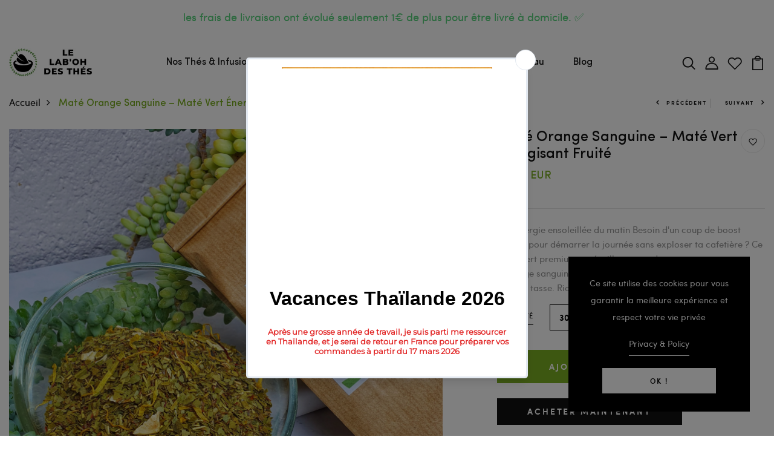

--- FILE ---
content_type: text/css
request_url: https://labohdesthes.fr/cdn/shop/t/9/assets/engo-customizes.css?v=18311129621324096741645874075
body_size: 81623
content:
/** Shopify CDN: Minification failed

Line 10597:28 Expected identifier but found whitespace
Line 29949:1 Unexpected ";"
Line 33274:73 Expected identifier but found whitespace

**/
@font-face {
  font-family: SofiaPro;
  src: url(//cdn.shopify.com/s/files/1/0579/5568/0414/t/2/assets/SofiaProExtraLight.ttf?v=1824831525125167646);
  font-weight: 200;
  font-style: normal
}

@font-face {
  font-family: SofiaPro;
  src: url(//cdn.shopify.com/s/files/1/0579/5568/0414/t/2/assets/SofiaProSemiBold.ttf?v=360732952696279712);
  font-weight: 600;
  font-style: normal
}

@font-face {
  font-family: SofiaPro;
  src: url(//cdn.shopify.com/s/files/1/0579/5568/0414/t/2/assets/SofiaProUltraLight.ttf?v=5342256046293733637);
  font-weight: 100;
  font-style: normal
}

@font-face {
  font-family: SofiaPro;
  src: url(//cdn.shopify.com/s/files/1/0579/5568/0414/t/2/assets/SofiaProBold.woff?v=5273568404519162350);
  font-weight: 700;
  font-style: normal
}

@font-face {
  font-family: SofiaPro;
  src: url(//cdn.shopify.com/s/files/1/0579/5568/0414/t/2/assets/SofiaProLight.woff?v=8448721272341005834);
  font-weight: 300;
  font-style: normal
}

@font-face {
  font-family: SofiaPro;
  src: url(//cdn.shopify.com/s/files/1/0579/5568/0414/t/2/assets/SofiaProMedium.woff?v=17396487302719409473);
  font-weight: 500;
  font-style: normal
}

@font-face {
  font-family: SofiaPro;
  src: url(//cdn.shopify.com/s/files/1/0579/5568/0414/t/2/assets/SofiaProRegular.woff?v=17685565277813688865);
  font-weight: 400;
  font-style: normal
}

.engoc-flex-wrap {
  display: -webkit-box;
  display: -webkit-flex;
  display: -ms-flexbox;
  display: flex;
  -webkit-flex-wrap: wrap;
  -ms-flex-wrap: wrap;
  flex-wrap: wrap
}

.video-wrapper {
  position: relative;
  overflow: hidden;
  max-width: 100%;
  padding-bottom: 56.25%;
  height: auto
}

@media (max-width: 576px) {
  .video-wrapper {
    height:520px
  }
}

.video-wrapper iframe {
  position: absolute;
  top: 0;
  left: 0;
  bottom: 0;
  right: 0;
  width: 100%;
  height: 100%
}

.col-centered {
  float: none;
  display: block;
  margin-left: auto;
  margin-right: auto
}

.engoc-row-equal {
  display: -webkit-box;
  display: -webkit-flex;
  display: -ms-flexbox;
  display: flex;
  -webkit-flex-wrap: wrap;
  -ms-flex-wrap: wrap;
  flex-wrap: wrap
}

.mb-15 {
  margin-bottom: 15px
}

.mb-20 {
  margin-bottom: 20px
}

.mb-30 {
  margin-bottom: 30px;
}

.js_best_seller .mb-30{
  margin-bottom:0;
}


.engoc-review-app h1,
.engoc-review-app h2,
.engoc-review-app h3,
.engoc-review-app h4,
.engoc-review-app h5,
.engoc-review-app h6,
.engoc-review-app label {
  font-weight: 400!important
}

.qtyminus i,
.qtyplus i {
  font-size: 13px
}

.ajaxcart__qty input,
.js-qty input {
  text-align: left;
  padding: 9px 30px 9px 15px
}

.ajaxcart__qty,
.js-qty {
  display: inline-block
}

.spr-icon.spr-icon-star-empty {
  opacity: 1!important
}

.spr-badge .spr-icon,
.spr-badge .spr-icon-star {
  margin-right: 1.6px
}

.maxus-product__item--list .maxus-product__content form.contact-form {
  display: inline-block
}

.maxus-product__item--list .maxus-product__content form.contact-form button {
  color: #bbb;
  background: 0 0;
  border: none;
  font-size: 14px;
  padding: 0
}

.maxus-product__item--list .maxus-product__content form.contact-form button:hover {
  color: #000000;
}

.maxus-product__item .maxus-product__wrap form.contact-form {
  display: inline-block
}

.maxus-product__item .maxus-product__wrap form.contact-form button {
  color: #fff;
  background: 0 0;
  border: none;
  font-size: 20px;
  padding: 0
}

.maxus-product__item .maxus-product__wrap form.contact-form button:hover {
  color: #000000;
}

.engoc-remove-item-wishlist {
  background: 0 0;
  border: none;
  font-size: 20px;
  padding: 0
}

.engoc-remove-item-wishlist:active:focus,
.engoc-remove-item-wishlist:active:hover,
.engoc-remove-item-wishlist:focus,
.engoc-remove-item-wishlist:hover {
  color: #000000;
  background-color: transparent;
  border-color: transparent
}

.engoc-addcart-item-wishlist {
  background: 0 0;
  border: none;
  font-size: 20px;
  padding: 0
}

.engoc-addcart-item-wishlist:hover {
  color: #000000;
  background-color: transparent;
  border-color: transparent
}

.pagination>span {
  min-width: 50px;
  height: 48px;
  line-height: 48px;
  text-align: center;
  float: none;
  display: inline-block;
  position: relative;
  padding: 12px 12px;
  line-height: 1.5;
  text-decoration: none;
  margin-left: -1px
}

.pagination>span.current {
  color: #000000;
  margin: 0 10px;
  border-radius: 50%;
  box-shadow: 10px 17px 40px 0 rgba(168,172,185,.62)
}

.pagination>span.next {
  border-left: 1px solid #e1e1e1!important;
  right: -350px;
  height: 90px;
  line-height: 90px;
  display: none!important;
  z-index: 9;
  padding: 0 1px;
  min-width: 200px;
  top: 0;
  bottom: 0;
  position: absolute;
  font-size: 10px
}

@media (min-width: 1200px) {
  .pagination>span.next {
    display:block!important
  }
}

.pagination>span.prev {
  border-right: 1px solid #e1e1e1!important;
  left: -350px;
  height: 90px;
  line-height: 90px;
  display: none!important;
  z-index: 9;
  padding: 0 1px;
  min-width: 200px;
  top: 0;
  bottom: 0;
  position: absolute;
  font-size: 10px
}

@media (min-width: 1200px) {
  .pagination>span.prev {
    display:block!important
  }
}

.pagination>span a {
  color: #959595
}

.pagination>span a:focus,
.pagination>span a:hover {
  color: #000000;
}

.swatch {
  margin-bottom: 15px;
  width: 100%;
  align-items: center
}

.maxus-productdetail__options:first-child {
  margin-bottom: 40px
}

.swatch input {
  display: none
}

.swatch label {
  float: left;
  min-width: 30px!important;
  height: 30px!important;
  margin: 0;
  font-size: 13px;
  text-align: center;
  line-height: 30px;
  white-space: nowrap;
  text-transform: uppercase
}

.swatch-element label {
  padding: 0 10px
}

.color.swatch-element label {
  padding: 0
}

.swatch input:checked+label {
  background: unset;
  border-color: transparent
}

.swatch .swatch-element {
  float: left;
  -webkit-transform: translateZ(0);
  -webkit-font-smoothing: antialiased;
  margin: 0 5px 5px 0;
  position: relative
}

.crossed-out {
  position: absolute;
  width: 100%;
  height: 100%;
  left: 0;
  top: 0
}

.swatch .swatch-element .crossed-out {
  display: none
}

.swatch .swatch-element.soldout .crossed-out {
  display: block
}

.swatch .swatch-element.soldout label {
  -khtml-opacity: 0.6;
  -moz-opacity: 0.6;
  opacity: .6
}

.swatch .tooltip {
  text-align: center;
  background: #000;
  color: #fff;
  bottom: 100%;
  padding: 10px;
  display: block;
  position: absolute;
  width: 100px;
  left: -33px;
  margin-bottom: 15px;
  -khtml-opacity: 0;
  -moz-opacity: 0;
  opacity: 0;
  visibility: hidden;
  -webkit-transform: translateY(10px);
  -moz-transform: translateY(10px);
  -ms-transform: translateY(10px);
  -o-transform: translateY(10px);
  transform: translateY(10px);
  -webkit-transition: all .25s ease-out;
  -moz-transition: all .25s ease-out;
  -ms-transition: all .25s ease-out;
  -o-transition: all .25s ease-out;
  transition: all .25s ease-out;
  -webkit-box-shadow: 2px 2px 6px rgba(0,0,0,.28);
  -moz-box-shadow: 2px 2px 6px rgba(0,0,0,.28);
  -ms-box-shadow: 2px 2px 6px rgba(0,0,0,.28);
  -o-box-shadow: 2px 2px 6px rgba(0,0,0,.28);
  box-shadow: 2px 2px 6px rgba(0,0,0,.28);
  z-index: 10000;
  -moz-box-sizing: border-box;
  -webkit-box-sizing: border-box;
  box-sizing: border-box
}

.swatch .tooltip:before {
  bottom: -20px;
  content: " ";
  display: block;
  height: 20px;
  left: 0;
  position: absolute;
  width: 100%
}

.swatch .tooltip:after {
  border-left: solid transparent 10px;
  border-right: solid transparent 10px;
  border-top: solid #000 10px;
  bottom: -10px;
  content: " ";
  height: 0;
  left: 50%;
  margin-left: -13px;
  position: absolute;
  width: 0
}

.swatch .swatch-element:hover .tooltip {
  -khtml-opacity: 1;
  -moz-opacity: 1;
  opacity: 1;
  visibility: visible;
  -webkit-transform: translateY(0);
  -moz-transform: translateY(0);
  -ms-transform: translateY(0);
  -o-transform: translateY(0);
  transform: translateY(0)
}

.swatch.error {
  background-color: #e8d2d2!important;
  color: #333!important;
  padding: 1em;
  border-radius: 5px
}

.swatch.error p {
  margin: .7em 0
}

.swatch.error p:first-child {
  margin-top: 0
}

.swatch.error p:last-child {
  margin-bottom: 0
}

.swatch.error code {
  font-family: monospace
}

.engoc_sw_filter_tag .filter-tag ul li input[type=checkbox] {
  opacity: 0;
  position: absolute;
  z-index: -1
}

.engoc_sw_filter_tag .filter-tag ul li a.active {
  color: #e0545f;
  display: block;
  position: relative
}

.tshopify-popup {
  display: -ms-flexbox;
  display: -webkit-flex;
  display: flex;
  -ms-flex-align: center;
  -webkit-align-items: center;
  -webkit-box-align: center;
  align-items: center;
  position: fixed;
  z-index: 999999;
  top: 0;
  height: 0;
  width: 0;
  left: 0;
  right: 0;
  bottom: 0;
  text-align: center;
  overflow: hidden;
  visibility: hidden;
  opacity: 0;
  -webkit-transition: all .3s ease-in-out;
  -moz-transition: all .3s ease-in-out;
  -ms-transition: all .3s ease-in-out;
  -o-transition: all .3s ease-in-out;
  transition: all .3s ease-in-out
}

.tshopify-popup.wishlist-popup .btn-cart {
  display: none
}

.tshopify-popup.loading {
  z-index: 999
}

.tshopify-popup .overlay-quickview {
  background: rgba(29,29,31,.6);
  color: rgba(0,0,0,.4);
  position: fixed;
  top: 0!important;
  left: 0;
  right: 0;
  bottom: 0;
  margin: auto;
  width: 0;
  height: 0
}

.tshopify-popup .content {
  max-width: 800px;
  padding: 20px;
  margin: 0 auto;
  text-align: left;
  position: relative;
  background: #fff;
  min-width: 490px;
  -webkit-transition: all .3s ease-in-out;
  -moz-transition: all .3s ease-in-out;
  -ms-transition: all .3s ease-in-out;
  -o-transition: all .3s ease-in-out;
  transition: all .3s ease-in-out
}

@media (max-width: 1500px) {
  .tshopify-popup .content {
    max-width:700px
  }
}

@media (max-width: 1300px) {
  .tshopify-popup .content {
    max-width:650px
  }
}

.tshopify-popup.active {
  visibility: visible;
  opacity: 1;
  top: 0;
  height: auto;
  width: auto;
  background: rgba(17,17,17,.5);
  transition: .3s
}

.tshopify-popup.active .content {
  max-height: 100%
}

.tshopify-popup.active .overlay-quickview {
  width: 100%;
  height: 100%
}

.tshopify-popup .close-window {
  position: absolute;
  right: -30px;
  top: 0;
  color: #fff;
  width: 24px;
  height: 24px;
  text-align: center
}

.tshopify-popup .close-window i {
  line-height: 24px
}

.tshopify-popup .close-window:hover {
  color: #7bae23
}

.tshopify-popup .success-message:hover:before {
  background: #ffb533;
  color: #fff
}

.tshopify-popup .success-message:before {
  font-family: FontAwesome;
  content: "\f00c";
  display: inline-block;
  margin-right: 10px;
  font-size: 12px
}

.tshopify-popup.loading .loader {
  left: 50%;
  position: fixed;
  top: 50%;
  -moz-transform: translateY(-50%) translateX(-50%);
  -webkit-transform: translateY(-50%) translateX(-50%);
  -o-transform: translateY(-50%) translateX(-50%);
  -ms-transform: translateY(-50%) translateX(-50%);
  transform: translateY(-50%) translateX(-50%)
}

.tshopify-popup .product-name {
  font-size: 25px;
  line-height: 20px;
  text-transform: capitalize;
  font-weight: 400
}

.tshopify-popup .prices span.price {
  color: #e95252;
  font-size: 16px;
  font-weight: 400
}

.tshopify-popup .total-price {
  margin-top: 15px;
  margin-bottom: 15px
}

.tshopify-popup .total-price span.sub_total_price {
  color: #e95252;
  font-size: 16px;
  font-weight: 400
}

.tshopify-popup .uno_product__description {
  padding-top: 14px;
  padding-bottom: 14px
}

.tshopify-popup .uno_product__description p {
  color: #979797;
  font-size: 12px;
  line-height: 25px
}

.tshopify-popup .engoc_hide_owl_control .owl-controls {
  display: none!important
}

.engo-popup {
  display: -ms-flexbox;
  display: -webkit-flex;
  display: flex;
  -ms-flex-align: center;
  -webkit-align-items: center;
  -webkit-box-align: center;
  align-items: center;
  position: fixed;
  z-index: 9999;
  top: 0;
  height: 0;
  width: 0;
  left: 0;
  right: 0;
  bottom: 0;
  text-align: center;
  overflow: hidden;
  visibility: hidden;
  opacity: 0;
  -webkit-transition: all .3s ease-in-out;
  -moz-transition: all .3s ease-in-out;
  -ms-transition: all .3s ease-in-out;
  -o-transition: all .3s ease-in-out;
  transition: all .3s ease-in-out
}

.engo-popup.wishlist-popup .btn-cart {
  display: none
}

.engo-popup.loading {
  z-index: 999
}

.engo-popup .overlay-addcart {
  background: rgba(29,29,31,.6);
  color: rgba(0,0,0,.4);
  position: fixed;
  top: 0!important;
  left: 0;
  right: 0;
  bottom: 0;
  margin: auto;
  width: 0;
  height: 0
}

.engo-popup .content {
  max-width: 800px;
  padding: 20px;
  margin: 0 auto;
  text-align: left;
  position: relative;
  background: #fff;
  min-width: 490px;
  -webkit-transition: all .3s ease-in-out;
  -moz-transition: all .3s ease-in-out;
  -ms-transition: all .3s ease-in-out;
  -o-transition: all .3s ease-in-out;
  transition: all .3s ease-in-out
}

@media (max-width: 1500px) {
  .engo-popup .content {
    max-width:700px
  }
}

@media (max-width: 1300px) {
  .engo-popup .content {
    max-width:650px
  }
}

.engo-popup.active {
  visibility: visible;
  opacity: 1;
  top: 0;
  height: auto;
  width: auto
}

.engo-popup.active .content {
  max-height: 100%
}

.engo-popup.active .overlay-addcart {
  width: 100%;
  height: 100%
}

.engo-popup .close-window {
  position: absolute;
  right: -30px;
  top: 0;
  color: #fff;
  width: 24px;
  height: 24px;
  text-align: center
}

.engo-popup .close-window i {
  line-height: 24px
}

.engo-popup .close-window:hover {
  color: #7bae23
}

.engo-popup .success-message {
  color: #ff4949;
  font-size: 13px;
  line-height: 25px
}

.engo-popup .success-message:before {
  font-family: FontAwesome;
  content: "\f00c";
  display: inline-block;
  margin-right: 10px;
  font-size: 12px
}

.engo-popup.loading .loader {
  left: 50%;
  position: fixed;
  top: 50%;
  -moz-transform: translateY(-50%) translateX(-50%);
  -webkit-transform: translateY(-50%) translateX(-50%);
  -o-transform: translateY(-50%) translateX(-50%);
  -ms-transform: translateY(-50%) translateX(-50%);
  transform: translateY(-50%) translateX(-50%)
}

.engo-popup .product-name {
  padding-bottom: 10px;
  font-size: 20px;
  line-height: 20px;
  text-transform: capitalize;
  font-weight: 400
}

.engo-popup .actions {
  display: inline-block
}

.cart-popup .btn-wishlist {
  display: none
}

.f-left {
  float: left
}

.mt-24 {
  margin-top: 24px
}

.mr-10 {
  margin-right: 10px
}

@media (max-width: 767px) {
  .engoc_hide_mobile {
    display:none!important
  }
}

.crossed-out {
  position: absolute;
  width: 25px;
  height: 25px;
  left: 0;
  top: 0
}

.crossed-out svg {
  max-width: 50%;
  position: absolute;
  top: 0;
  left: 0;
  transform: translate(-50%,-50%);
  margin: 50%
}

.crossed-out:hover {
  cursor: default
}

.placeholder-svg {
  display: block;
  fill: rgba(120,129,136,0.35);
  background-color: rgba(120,129,136,.1);
  width: 100%;
  height: 100%;
  max-width: 100%;
  max-height: 100%;
  border: 1px solid rgba(120,129,136,.2)
}

.maxus-product__item .maxus-product__image .placeholder-svg {
  width: 100%;
  top: 0;
  left: 0;
  position: absolute
}

.engoc-z-index-10003 {
  z-index: 10003
}

.btn.focus,
.btn:focus {
  outline: 0;
  box-shadow: none
}

a {
  color: #111111
}

a:hover {
  color: #7bae23
}

.product-grid-view {
  margin-bottom: 15px
}

.engoc-collection-image {
  margin-bottom: 10px
}

.engoc-collection-des {
  margin-bottom: 20px
}

body {
  
  font-family: SofiaPro;
  
  font-weight: 400
}

a:focus,a:hover {
  color: #7bae23
}

.logosvg svg {
  width: 100%;
  height: auto
}

.container-v1 {
  max-width: 1440px
}

.container-full {
  max-width: 100%
}

.container-testimonial {
  max-width: 900px
}

.container-v2 {
  max-width: 1440px
}

.container-v3 {
  max-width: 1690px
}

.container-v4 {
  max-width: 1170px
}

.aboutus-pages .about-servicebox {
  padding-top: 130px;
  padding-bottom: 130px;
  background-size: cover;
  background-position: center;
  background-attachment: fixed
}

.aboutus-pages .about-servicebox .title-servicebox {
  font-size: 40px;
  color: #fff;
  text-align: center;
  
  font-family: SofiaPro;
  
  font-weight: 600;
  font-style: normal;
  position: relative;
  padding-bottom: 40px;
  margin-bottom: 55px;
  text-transform: unset
}

.aboutus-pages .about-servicebox .title-servicebox:before {
  content: "";
  height: 2px;
  width: 55px;
  background: #7bae23;
  position: absolute;
  bottom: 0;
  left: 50%;
  transform: translateX(-50%)
}

.aboutus-pages .about-servicebox .itemtservice .box-service {
  width: 100%;
  margin: 0 auto;
  text-align: center
}

.aboutus-pages .about-servicebox .itemtservice .box-service .icon {
  font-size: 60px;
  margin-bottom: 10px;
  color: #fff;
  transition: .8s;
  display: block
}

.aboutus-pages .about-servicebox .itemtservice .box-service .icon:hover {
  transform: translateY(-10px)
}

.aboutus-pages .about-servicebox .itemtservice .box-service .title {
  position: relative;
  padding: 0 0 15px;
  margin: 45px 0 20px;
  font-size: 30px;
  font-weight: 500;
  color: #fff
}

.aboutus-pages .about-servicebox .itemtservice .box-service .title:before {
  position: absolute;
  bottom: 0;
  content: "";
  background: #fff;
  left: calc(50% - 30px);
  width: 60px;
  height: 1px
}

.aboutus-pages .about-servicebox .itemtservice .box-service .content {
  font-size: 15px;
  color: #fff;
  line-height: 25px
}

.aboutus-pages .about-servicebox .itemtservice .icon-box-icon {
  margin-bottom: 30px
}

.aboutus-pages .about-servicebox .itemtservice .shpi-icon {
  display: inline-block
}

.aboutus-pages .about-servicebox .itemtservice .shpi-icon svg {
  width: 90px;
  height: 90px;
  fill: #fff
}

.aboutus-pages .about-instagram .instagram_v2 {
  position: relative
}

.aboutus-pages .about-instagram .instagram_v2 .block-title {
  position: absolute;
  top: calc(50% - 26px);
  left: 50%;
  -webkit-transform: translateX(-50%);
  transform: translateX(-50%);
  z-index: 2;
  background: #fff;
  padding: 0 20px
}

.aboutus-pages .about-instagram .instagram_v2 .block-title .title_insta {
  
  font-family: SofiaPro;
  
  color: #333;
  margin: 0;
  font-size: 16px;
  line-height: 52px;
  white-space: nowrap
}

.aboutus-pages .about-instagram .instagram_v2 .block-title .title_insta:before {
  display: inline-block;
  content: "";
  width: 28px;
  height: 28px;
  background: url("instagram.svg") no-repeat;
  margin-right: 12px;
  position: relative;
  top: 9px
}

.aboutus-pages .about-instagram .instagram_v2 .block-title .des_insta {
  font-size: 18px;
  color: #666;
  text-align: center;
  font-weight: 400;
  font-style: normal;
  position: relative;
  padding-bottom: 25px;
  display: inline-block
}

.aboutus-pages .about-instagram .instagram_v2 .block-title .des_insta:before {
  content: "";
  height: 2px;
  width: 55px;
  background: #7bae23;
  position: absolute;
  bottom: 0;
  left: 50%;
  transform: translateX(-50%)
}

.aboutus-pages .about-instagram .instagram_v2 .content {
  width: 20%;
  float: left;
  overflow: hidden;
  margin: 0
}

.aboutus-pages .about-instagram .instagram_v2 .content .content_text {
  align-items: center;
  left: 0;
  right: 0;
  top: 0;
  bottom: 0;
  background: rgba(0,0,0,.7);
  transition: all .5s ease;
  opacity: 0;
  flex-direction: column;
  justify-content: center
}

.aboutus-pages .about-instagram .instagram_v2 .content .content_text a {
  font-size: 40px;
  color: #fff
}

.aboutus-pages .about-instagram .instagram_v2 .content:hover .content_text {
  opacity: 1;
  transition: all .5s ease
}

.aboutus-pages .about-instagram .instagram_v2 .content img {
  transition: all 4s ease;
  width: 100%
}

.aboutus-pages .about-instagram .instagram_v2 .content:hover img {
  transform: scale(1.2)
}

.aboutus-pages .about-instagram .instagram_v2 .button-next,
.aboutus-pages .about-instagram .instagram_v2 .button-prev {
  position: absolute;
  font-size: 26px;
  top: 50%;
  width: 40px;
  height: 40px;
  line-height: 40px;
  border-radius: 50%;
  transform: translateY(-50%);
  text-align: center;
  background-color: #fff;
  box-shadow: 0 8px 8px rgba(0,0,0,.09);
  opacity: 0;
  visibility: hidden;
  transition: .7s;
  color: #111111;
  z-index: 1
}

.aboutus-pages .about-instagram .instagram_v2 .button-next:hover,
.aboutus-pages .about-instagram .instagram_v2 .button-prev:hover {
  background-color: #7bae23;
  color: #fff
}

.aboutus-pages .about-instagram .instagram_v2 .button-prev {
  left: 20px
}

.aboutus-pages .about-instagram .instagram_v2 .button-next {
  right: 20px
}

.aboutus-pages .about-instagram .instagram_v2 .galary_inta:hover .button-next,
.aboutus-pages .about-instagram .instagram_v2 .galary_inta:hover .button-prev {
  visibility: visible;
  opacity: 1
}

.aboutus-pages .about-instagram .instagram_v2 .galary_inta:hover .button-next.slick-disabled,
.aboutus-pages .about-instagram .instagram_v2 .galary_inta:hover .button-prev.slick-disabled {
  pointer-events: none;
  opacity: .6
}

.aboutus-pages .about-instagram .instagram_v2 .galary_inta:hover .button-prev {
  left: 10px
}

.aboutus-pages .about-instagram .instagram_v2 .galary_inta:hover .button-next {
  right: 10px
}

.aboutus-pages .about-introduce .intro_image {
  padding-bottom: 70px
}

.aboutus-pages .about-introduce .intro_image img {
  transition: .5s
}

.aboutus-pages .about-introduce .intro_image:hover img {
  transform: scale(.95);
  transition: .5s
}

.aboutus-pages .about-introduce .intro_detail {
  padding-bottom: 70px
}

.aboutus-pages .about-introduce .intro_detail .info-intro .title_intro {
  font-size: 40px;
  color: #000000;
  
  font-family: SofiaPro;
  
  font-weight: 500;
  line-height: 43px;
  font-style: normal;
  position: relative;
  margin-bottom: 20px
}

.aboutus-pages .about-introduce .intro_detail .info-intro .title_intro:before {
  height: 2px;
  width: 55px;
  background: #7bae23;
  position: absolute;
  bottom: 0;
  left: 0
}

.aboutus-pages .about-introduce .intro_detail .info-intro .des_intro {
  font-size: 12px;
  color: #969696;
  
  font-family: SofiaPro;
  
  font-weight: 500;
  font-style: normal;
  letter-spacing: 3.2px
}

.aboutus-pages .about-introduce .intro_detail .info-intro .des_intro:before {
  display: inline-block;
  content: "";
  width: 45px;
  height: 2px;
  background: #7bae23;
  margin-right: 18px;
  position: relative;
  top: -3px
}

.aboutus-pages .about-introduce .intro_detail .info-intro .content_intro {
  margin-top: 35px
}

.aboutus-pages .about-introduce .intro_detail .info-intro .content_intro p {
  line-height: 1.6;
  font-size: 15px;
  color: #969696;
  
  font-family: SofiaPro;
  
  font-weight: 400
}

.aboutus-pages .about-introduce .intro_detail .info-intro .spf-heading-title {
  color: #000000;
  font-size: 65px;
  font-weight: 600
}

.aboutus-pages .about-introduce .intro_detail .info-intro .spf-sub-des {
  color: #000000;
  font-size: 30px;
  font-weight: 600;
  line-height: 35px
}

.aboutus-pages .teams {
  margin: 70px 0
}

.aboutus-pages .teams .title_general {
  color: #000000;
  position: relative;
  padding-bottom: 20px;
  margin-bottom: 40px
}

.aboutus-pages .teams .title_general h3 {
  font-size: 55px
}

.aboutus-pages .teams .title_general:before {
  content: "";
  position: absolute;
  bottom: 0;
  left: calc(50% - 25px);
  width: 50px;
  height: 2px;
  background: #7bae23
}

.aboutus-pages .teams .box_teams {
  padding: 0 15px
}

.aboutus-pages .teams .box_teams .img_teams {
  position: relative
}

.aboutus-pages .teams .box_teams .img_teams:before {
  content: "";
  width: 100%;
  height: 100%;
  background: rgba(0,0,0,.3);
  position: absolute;
  top: 50%;
  left: 50%;
  -webkit-transform: translate(-50%,-50%) scale(.8);
  transform: translate(-50%,-50%) scale(.8);
  -webkit-transition: all .3s ease;
  transition: all .3s ease;
  opacity: 0;
  visibility: hidden;
  z-index: 1
}

.aboutus-pages .teams .box_teams .img_teams .social-link {
  list-style: none;
  padding: 0;
  margin: 0;
  opacity: 0;
  visibility: hidden;
  position: absolute;
  top: 50%;
  left: 50%;
  width: 100%;
  -webkit-transform: translate(-50%,-50%);
  transform: translate(-50%,-50%);
  -webkit-transition: all .3s ease;
  transition: all .3s ease;
  z-index: 2
}

.aboutus-pages .teams .box_teams .img_teams .social-link li {
  display: inline-block;
  margin: 0 5px
}

.aboutus-pages .teams .box_teams .img_teams .social-link li a {
  font-size: 12px;
  width: 40px;
  height: 40px;
  display: inline-block;
  line-height: 42px;
  text-align: center;
  background: #fff;
  color: #969696
}

.aboutus-pages .teams .box_teams .img_teams .social-link li a:hover {
  background: #7bae23
}

.aboutus-pages .teams .box_teams .img_teams .social-link li a:hover i {
  color: #fff
}

.aboutus-pages .teams .box_teams .img_teams .social-link li a i {
  font-size: 14px;
  color: #969696
}

.aboutus-pages .teams .box_teams .img_teams:hover:before {
  opacity: 1;
  visibility: visible;
  -webkit-transform: translate(-50%,-50%) scale(1);
  transform: translate(-50%,-50%) scale(1)
}

.aboutus-pages .teams .box_teams .img_teams:hover .social-link {
  opacity: 1;
  visibility: visible
}

.aboutus-pages .teams .info_teams {
  margin-top: 15px
}

.aboutus-pages .teams .info_teams h4 {
  font-size: 22px;
  font-weight: 500;
  color: #000000;
}

.aboutus-pages .teams .info_teams p {
  font-size: 16px;
  color: #969696
}

.aboutus-pages .about-team {
  padding: 80px 0 90px;
  margin-bottom: 70px
}

.aboutus-pages .about-team .teams {
  margin: 0
}

.aboutus-pages .about-team .teams .title_general {
  max-width: 600px;
  float: right;
  text-align: left;
  padding-right: 55px
}

@media (max-width: 767px) {
  .aboutus-pages .about-team .teams .title_general {
    padding-right:0
  }
  .aboutus-pages .about-team .teams .slick_teams{
    margin: 0 -15px;
  }
}

.aboutus-pages .about-team .teams .title_general:before {
  content: unset
}

.aboutus-pages .about-team .teams .title_general h3 {
  color: #fff;
  font-weight: 600;
  line-height:60px;
  margin-bottom: 30px
}

.aboutus-pages .about-team .teams .title_general .elementor-text-editor {
  font-size: 15px;
  color: #fff;
  letter-spacing: .5px
}

.aboutus-pages .about-team .teams .info_teams {
  background: #fff;
  margin: 0;
  padding: 20px 30px
}

.aboutus-pages .about-team .teams .info_teams h4 {
  font-size: 26px;
  font-weight: 600px
}

.aboutus-pages .about-team .teams .slick_teams {
  max-width: 975px
}

@media (max-width: 767px) {
  .aboutus-pages .box_teams .img-fluid {
    width:100%
  }
}

.aboutus-pages .section-newsletter-v1 {
  padding: 110px 0 124px
}

.aboutus-pages .section-newsletter-v1 .newsletter_left {
  display: flex;
  align-items: center
}

.aboutus-pages .section-newsletter-v1 .newsletter_left:before {
  content: "";
  display: inline-block;
  background: url(email_newsletter_bg.svg) no-repeat;
  background-size: 64px;
  width: 64px;
  height: 64px
}

.aboutus-pages .section-newsletter-v1 .newsletter_left .newsletter_content {
  border-left: 1px solid #fff;
  padding-left: 25px;
  margin-left: 25px
}

.aboutus-pages .section-newsletter-v1 .title_newletter h3 {
  font-size: 26px;
  position: relative;
  letter-spacing: 4.8px;
  font-weight: 400
}

.aboutus-pages .section-newsletter-v1 .title_newletter h3 strong {
  font-weight: 700
}

.aboutus-pages .section-newsletter-v1 .title_newletter .title_heading:before {
  content: unset
}

.aboutus-pages .section-newsletter-v1 .content {
  font-size: 20px;
  line-height: 24px;
  font-weight: 400
}

.aboutus-pages .section-newsletter-v1 .newletter_email {
  width: 555px
}

.aboutus-pages .section-newsletter-v1 .newletter_email form .form-group {
  position: relative
}

.aboutus-pages .section-newsletter-v1 .newletter_email form .form-group .form-control {
  padding: 0 25px;
  line-height: 60px;
  height: 60px
}

.aboutus-pages .section-newsletter-v1 .newletter_email form .btn {
  height: 60px;
  border: 0;
  padding: 0 45px;
  letter-spacing: 3.2px;
  text-transform: uppercase;
  background-color: #000000;
}

.aboutus-pages .section-newsletter-v1 .newletter_email form .btn:hover {
  background-color: #7bae23;
  color: #fff;
  border: 0
}

.aboutus-pages .section-newsletter-v3 {
  border-top: 1px solid #dedede;
  padding: 20px 0
}

.aboutus-pages .section-newsletter-v3 .newsletter_left .newsletter_content {
  display: flex;
  align-items: center
}

.aboutus-pages .section-newsletter-v3 .newletter_email {
  width: 555px;
  max-width: 100%;
  margin: 0 auto;
  margin-top: 0;
  float: right;
  margin-right: 0
}

.aboutus-pages .section-newsletter-v3 .newletter_email form {
  width: 100%;
  position: relative
}

.aboutus-pages .section-newsletter-v3 .newletter_email form .form-group {
  width: 100%;
  position: relative;
  margin: 0
}

.aboutus-pages .section-newsletter-v3 .newletter_email form .form-group .form-control {
  padding: 0 25px;
  line-height: 55px;
  height: 55px;
  width: 100%;
  border-radius: unset;
  background: #f4f4f4;
  border: 0
}

.aboutus-pages .section-newsletter-v3 .newletter_email form .btn {
  height: 55px;
  border: 0;
  padding: 0 45px;
  letter-spacing: 3.2px;
  text-transform: uppercase;
  background-color: #000000;
  position: absolute;
  right: 0;
  top: 50%;
  line-height: 32px;
  cursor: pointer;
  transform: translateY(-50%);
  color: #fff;
  border-radius: 0;
  font-size: 12px;
  font-weight: 600;
  transition: .3s
}

.aboutus-pages .section-newsletter-v3 .newletter_email form .btn:hover {
  background-color: #7bae23;
  color: #fff;
  border: 0
}

.aboutus-pages .section-newsletter-v3 h3 {
  margin: 0;
  position: relative;
  font-size: 18px;
  display: inline-flex;
  align-items: center;
  border-right: 1px solid #dedede;
  padding: 15px 60px 20px 0;
  margin-right: 45px;
  white-space: nowrap;
  font-weight: 600;
  width: 100%;
  max-width: 345px
}

@media (max-width: 767px) {
  .aboutus-pages .section-newsletter-v3 h3 {
    justify-content:center;
    max-width: 100%;
    border: 0;
    margin: 0;
    padding: 0
  }
}

.aboutus-pages .section-newsletter-v3 h3:before {
  content: "";
  display: inline-block;
  background: url(email_newsletter.svg) no-repeat;
  background-size: 54px;
  width: 54px;
  height: 54px;
  margin-right: 20px
}

@media (max-width: 767px) {
  .aboutus-pages .section-newsletter-v3 .newsletter_left {
    margin-bottom:15px
  }

  .aboutus-pages .section-newsletter-v3 .newsletter_left .newsletter_content {
    display: unset;
    text-align: center
  }

  .aboutus-pages .section-newsletter-v3 .newletter_email form .btn {
    padding: 0 20px
  }
}

@media (max-width: 1024px) {
  .aboutus-pages .section-newsletter-v3 .newsletter_left .newsletter_content {
    justify-content:center;
    margin-bottom: 20px
  }
}

.about-servicebox_v3 .featured-icon .sp-iconfeatured .icon {
  margin-top: 20px
}

.about-servicebox_v3 .featured-icon .sp-iconfeatured .icon svg {
  width: 60px;
  height: 60px;
  fill: #ff4545
}

.about-servicebox_v3 .featured-icon .sp-iconfeatured .title {
  font-size: 22px;
  letter-spacing: 0;
  text-transform: capitalize;
  margin-bottom: 5px
}

.about-servicebox_v3 .featured-icon .sp-iconfeatured p.content {
  font-size: 15px;
  color: #828282;
  margin: 0
}

.about-servicebox_v4 .featured-icon {
  padding: 0
}

.about-servicebox_v4 .featured-icon .sp-iconfeatured {
  padding: 110px 0 150px;
  background-color: #000000;
}


.about-servicebox_v4 .featured-icon .sp-iconfeatured .icon {
  margin-top: 20px
}

.about-servicebox_v4 .featured-icon .sp-iconfeatured .icon svg {
  width: 70px;
  height: 70px;
  fill: #FFF
}

.about-servicebox_v4 .featured-icon .sp-iconfeatured .title {
  font-size: 30px;
  letter-spacing: 0;
  text-transform: capitalize;
  margin-bottom: 5px;
  color: #fff
}
@media(max-width:1024px){
  .about-servicebox_v4 .featured-icon .sp-iconfeatured{
    padding:75px 0 85px;
  }
  .about-servicebox_v4 .featured-icon .sp-iconfeatured .title{
    font-size:20px;
  }
}
.page_aboutus_v1 .slide {
  background-image: url(https://via.placeholder.com/1920x500);
  background-repeat: no-repeat;
  background-size: cover;
  background-position: center;
  padding: 135px 0 130px 0
}

.page_aboutus_v1 .slide span {
  font-size: 16px;
  
  font-family: SofiaPro;
  
  font-weight: 600;
  display: inline-block;
  position: relative;
  color: #fff
}

.page_aboutus_v1 .slide span:before {
  border: 1px solid #fff;
  content: "";
  width: 100%;
  position: absolute;
  bottom: -1px
}

.page_aboutus_v1 .slide h1 {
  font-size: 40px;
  margin-top: 25px;
  font-weight: 400;
  color: #fff;
  text-transform: none
}

.page_aboutus_v1 .baner {
  padding-top: 100px
}

.page_aboutus_v1 .baner .box_img {
  overflow: hidden
}

.page_aboutus_v1 .baner .box_img:hover img {
  transform: scale(1.1);
  filter: grayscale(100%)
}

.page_aboutus_v1 .baner .box_img img {
  transition: all .5s ease
}

.page_aboutus_v1 .baner .right_banner {
  padding-left: 0;
  transform: translateX(-20px)
}

.page_aboutus_v1 .baner .right_banner h3 {
  font-size: 42px;
  color: #111111;
  font-weight: 400;
  margin-top: -8px;
  position: relative;
  z-index: 2
}

.page_aboutus_v1 .baner .right_banner h3:before {
  content: "";
  width: 200px;
  border: 3px solid #d63636;
  position: absolute;
  left: -17px;
  top: 31px;
  transform: translate(-52%);
  z-index: -1
}

.page_aboutus_v1 .baner .right_banner .content_1 {
  padding: 16px 0 24px 0
}

.page_aboutus_v1 .baner .right_banner p {
  font-size: 15px;
  color: #111111;
  line-height: 28px
}

.page_aboutus_v1 .baner .right_banner img {
  padding-top: 40px
}

.page_aboutus_v1 .tab_page {
  padding-top: 90px
}

.page_aboutus_v1 .tab_page .title_tab {
  border-bottom: 1px solid #ebebeb
}

.page_aboutus_v1 .tab_page .title_tab ul {
  margin-bottom: 7px!important
}

.page_aboutus_v1 .tab_page .title_tab ul li {
  margin-right: 20px!important;
  margin-left: 20px
}

.page_aboutus_v1 .tab_page .title_tab ul li.active a:before {
  width: 100%;
  opacity: 1;
  visibility: visible
}

.page_aboutus_v1 .tab_page .title_tab ul li a {
  font-size: 14px;
  font-weight: 600;
  text-decoration: none;
  color: #111111;
  margin: 0 3px;
  position: relative;
  text-transform: uppercase
}

.page_aboutus_v1 .tab_page .title_tab ul li a:before {
  content: '';
  width: 0%;
  border: 1px solid #d63636;
  position: absolute;
  bottom: -11px;
  transition: all .5s ease;
  opacity: 0;
  visibility: hidden
}

.page_aboutus_v1 .tab_page .title_tab ul li a.active:before,
.page_aboutus_v1 .tab_page .title_tab ul li a:focus:before,
.page_aboutus_v1 .tab_page .title_tab ul li a:hover:before {
  width: 100%;
  opacity: 1;
  visibility: visible
}

.page_aboutus_v1 .tab_page .content_tab {
  transition: all .5s ease;
  transform: scale(.8);
  margin-top: 50px!important;
  position: absolute;
  opacity: 0;
  visibility: visible
}

.page_aboutus_v1 .tab_page .content_tab.active {
  transform: scale(1);
  transition: all .5s ease;
  position: static;
  opacity: 1;
  visibility: visible
}

.page_aboutus_v1 .tab_page .content_tab .top_tab p {
  font-size: 16px;
  color: #111111;
  margin-bottom: 51px!important
}

.page_aboutus_v1 .feature {
  margin-top: 12px
}

.page_aboutus_v1 .feature .box-content {
  padding: 82px
}

.page_aboutus_v1 .feature .box-content p {
  
  font-family: SofiaPro;
  
  font-size: 15px;
  letter-spacing: 3px;
  font-weight: 600
}

.page_aboutus_v1 .feature .box-content h3 {
  font-size: 20px;
  margin-top: 32px;
  font-weight: 400
}

.page_aboutus_v1 .feature .box-content .ruler {
  width: 45%;
  border-bottom: 1px solid #111111;
  position: relative;
  margin-top: 55px
}

.page_aboutus_v1 .newsletter {
  margin-bottom: 100px;
  margin-top: 77px
}

.page_aboutus_v1 .newsletter .box-content h3 {
  font-size: 30px;
  line-height: 40px;
  font-weight: 500;
  text-transform: inherit
}

.page_aboutus_v1 .newsletter .box-content p {
  font-size: 16px;
  color: #111111;
  margin-top: 22px
}

.page_aboutus_v1 .newsletter .box-email {
  margin-top: 40px
}

.page_aboutus_v1 .newsletter .box-email input::placeholder {
  color: #111111;
  font-size: 12px;
  align-content: flex-end
}

.page_aboutus_v1 .newsletter .box-email .form-control {
  padding-left: 0;
  border: none;
  border-bottom: 1px solid #111111;
  border-bottom-right-radius: 0;
  border-bottom-left-radius: 0;
  padding-bottom: 16px
}

.page_aboutus_v1 .newsletter .box-email .form-control:focus {
  box-shadow: none
}

.page_aboutus_v1 .newsletter .box-email .input-group-text {
  background: 0 0;
  border: none;
  padding: 0;
  border-bottom: 1px solid #111111;
  border-bottom-right-radius: 0;
  border-bottom-left-radius: 0;
  padding-bottom: 16px;
  color: #111111
}

.page_aboutus_v1 .newsletter .box-email .input-group-text:focus {
  box-shadow: none
}

.page_aboutus_v1 .newsletter .box-email .btn-primary {
  background-color: #7bae23;
  border-radius: 0;
  border: none;
  padding: 14px 0;
  font-size: 16px;
  font-weight: 600;
  letter-spacing: 1px;
  margin-top: 15px;
  transition: .3s
}

.page_aboutus_v1 .newsletter .box-email .btn-primary:active,
.page_aboutus_v1 .newsletter .box-email .btn-primary:focus,
.page_aboutus_v1 .newsletter .box-email .btn-primary:hover {
  color: #fff;
  background-color: #111111;
  box-shadow: none;
  border: none
}

.page_aboutus_v1 .newsletter .box-email .btn-primary:not(:disabled):not(.disabled).active:focus,
.page_aboutus_v1 .newsletter .box-email .btn-primary:not(:disabled):not(.disabled):active:focus,
.page_aboutus_v1 .newsletter .box-email .show>.btn-primary.dropdown-toggle:focus {
  box-shadow: none
}

.page_aboutus_v1.page_aboutus_v2 .title_general h3 {
  font-size: 38px;
  font-weight: 500
}

.page_aboutus_v1.page_aboutus_v2 .title_general p {
  line-height: 22px;
  font-size: 15px;
  color: #111111
}

.page_aboutus_v1.page_aboutus_v2 .about_top {
  margin-top: 100px
}

.page_aboutus_v1.page_aboutus_v2 .about_top .paddingright {
  padding-right: 45px
}

.page_aboutus_v1.page_aboutus_v2 .about_top .paddingright h2 {
  font-size: 46px;
  font-weight: 500
}

.page_aboutus_v1.page_aboutus_v2 .about_top .paddingright p {
  color: #111111;
  font-size: 16px;
  line-height: 26px;
  padding: 20px 0 20px 0!important
}

.page_aboutus_v1.page_aboutus_v2 .about_top .paddingright .exploremore {
  color: #111111;
  text-decoration: none;
  font-weight: 500;
  position: relative
}

.page_aboutus_v1.page_aboutus_v2 .about_top .paddingright .exploremore:before {
  content: '';
  width: 100%;
  border-bottom: 1px solid #111111;
  position: absolute;
  bottom: -3px
}

.page_aboutus_v1.page_aboutus_v2 .video {
  margin-top: 60px
}

.page_aboutus_v1.page_aboutus_v2 .video .box-video {
  position: relative
}

.page_aboutus_v1.page_aboutus_v2 .video .box-video img {
  transition: all .5s ease
}

.page_aboutus_v1.page_aboutus_v2 .video .box-video i {
  position: absolute;
  transform: translate(-50%,-50%);
  top: 50%;
  left: 50%;
  width: 60px;
  height: 60px;
  background: #fff;
  border-radius: 50px;
  line-height: 60px;
  transition: all .5s ease
}

.page_aboutus_v1.page_aboutus_v2 .video .box-video i:hover {
  cursor: pointer
}

.page_aboutus_v1.page_aboutus_v2 .video .box-video:hover img {
  filter: brightness(50%);
  transition: all .5s ease
}

.page_aboutus_v1.page_aboutus_v2 .teams {
  margin-top: 60px
}

.page_aboutus_v1.page_aboutus_v2 .teams .slick_teams {
  margin-top: 30px
}

.page_aboutus_v1.page_aboutus_v2 .teams .slick_teams .box_teams {
  margin: 0 15px
}

.page_aboutus_v1.page_aboutus_v2 .teams .slick_teams .box_teams .img_teams {
  overflow: hidden
}

.page_aboutus_v1.page_aboutus_v2 .teams .slick_teams .box_teams .img_teams:hover img {
  transform: scale(1.1);
  filter: grayscale(100%)
}

.page_aboutus_v1.page_aboutus_v2 .teams .slick_teams .box_teams .img_teams img {
  transition: all .5s ease
}

.page_aboutus_v1.page_aboutus_v2 .teams .slick_teams .box_teams .info_teams {
  padding-top: 18px
}

.page_aboutus_v1.page_aboutus_v2 .teams .slick_teams .box_teams .info_teams h4 {
  margin-bottom: 10px
}

.page_aboutus_v1.page_aboutus_v2 .teams .slick_teams .box_teams .info_teams h4 a {
  font-size: 22px;
  font-weight: 500;
  text-decoration: none;
  color: #111111;
  text-transform: capitalize
}

.page_aboutus_v1.page_aboutus_v2 .teams .slick_teams .box_teams .info_teams p {
  font-size: 16px;
  color: #111111
}

.page_aboutus_v1.page_aboutus_v2 .teams .slick_teams .box_teams .info_teams ul {
  padding-top: 31px
}

.page_aboutus_v1.page_aboutus_v2 .teams .slick_teams .box_teams .info_teams ul li {
  padding: 0 14px
}

.page_aboutus_v1.page_aboutus_v2 .teams .slick_teams .box_teams .info_teams ul li a {
  font-size: 16px;
  color: #111111;
  text-decoration: none;
  display: block;
  transition: all .5s ease
}

.page_aboutus_v1.page_aboutus_v2 .teams .slick_teams .box_teams .info_teams ul li a:hover {
  color: #111111;
  transform: rotate(360deg)
}

.page_aboutus_v1.page_aboutus_v2 .store {
  margin-top: 70px
}

.page_aboutus_v1.page_aboutus_v2 .store .thumnail_store {
  margin-top: 50px
}

.page_aboutus_v1.page_aboutus_v2 .store .box_img_store {
  overflow: hidden
}

.page_aboutus_v1.page_aboutus_v2 .store .box_img_store:hover img {
  transform: scale(1.1);
  filter: grayscale(100%)
}

.page_aboutus_v1.page_aboutus_v2 .store .box_img_store img {
  transition: all .5s ease
}

.page_aboutus_v1.page_aboutus_v2 .store .box_img_store.two {
  margin-top: 30px
}

.page_aboutus_v1.page_aboutus_v2 .address {
  margin-top: 100px;
  margin-bottom: 40px
}

.page_aboutus_v1.page_aboutus_v2 .address .address_pagev2 {
  flex-wrap: wrap
}

.page_aboutus_v1.page_aboutus_v2 .address .address_pagev2 .newyork {
  max-width: 32%
}

@media(max-width:767px){
  .page_aboutus_v1.page_aboutus_v2 .address .address_pagev2 .newyork{
    max-width:100%;
    margin-bottom:20px;
  }
}

.page_aboutus_v1.page_aboutus_v2 .address .address_pagev2 .newyork .title_address_page {
  font-size: 16px;
  color: #111111;
  margin-bottom: 34px
}

.page_aboutus_v1.page_aboutus_v2 .address .address_pagev2 .newyork p {
  color: #111111;
  font-size: 15px;
  margin-bottom: 15px!important
}

.page_aboutus_v1.page_aboutus_v2 .brand_page {
  margin-top: 80px;
  background-color: #7bae23;
  padding: 80px 0
}

.page_aboutus_v1.page_aboutus_v2 .brand_page .slick-slide img {
  display: block;
  margin: 0 auto
}

.page_aboutus_v1.page_FQA .engoc-faq-icon-minus,
.page_aboutus_v1.page_FQA .engoc-faq-icon-plus {
  font-size: 12px;
  font-weight: 700;
  margin-top: 4px
}

.page_aboutus_v1.page_FQA .engoc-faq-heading .engoc-faq-icon-plus {
  display: inline-block;
  width:12px;
  fill:#111;
  margin:0 5px 0 0;
}

.page_aboutus_v1.page_FQA .engoc-faq-heading .engoc-faq-icon-minus {
  display: none
}

.page_aboutus_v1.page_FQA .engoc-faq-heading.engoc-toggle-icon .engoc-faq-icon-plus {
  display: none
}

.page_aboutus_v1.page_FQA .engoc-faq-heading.engoc-toggle-icon .engoc-faq-icon-minus {
  display: inline-block;
  width:12px;
  fill:#111;
  margin:0 5px 0 0;
}

.page_aboutus_v1.page_FQA p {
  font-size: 15px;
  color: #111111;
  line-height: 28px
}

.page_aboutus_v1.page_FQA .asked {
  margin-top: 100px
}

.page_aboutus_v1.page_FQA .asked .top_asked {
  padding-bottom: 40px
}

.page_aboutus_v1.page_FQA .asked .top_asked h3 {
  font-size: 36px;
  font-weight: 500
}

.page_aboutus_v1.page_FQA .asked .top_asked p {
  padding-top: 14px
}

.page_aboutus_v1.page_FQA .asked .content_askeds {
  padding-top: 41px;
  border-top: 1px solid #e1e1e1;
  margin-top: 4px
}

.page_aboutus_v1.page_FQA .asked .content_askeds .box_content_question {
  padding-bottom: 30px
}

.page_aboutus_v1.page_FQA .asked .content_askeds .box_content_question .title_question {
  font-size: 18px;
  font-weight: 500;
  text-decoration: none;
  color: #111111;
  
  font-family: SofiaPro;
  
  display: inline-block
}

.page_aboutus_v1.page_FQA .asked .content_askeds .box_content_question .card-body {
  padding: 17px 0 0 0;
  font-size: 15px;
  color: #111111;
  line-height: 28px
}

.page_aboutus_v1.page_FQA .newsletter {
  margin-top: 100px;
  padding-top: 100px;
  border-top: 1px solid #ebebeb;
  margin-bottom: 100px
}

@media (min-width: 768px) and (max-width:992px) {
  .page_aboutus_v1.page_FQA p {
    font-size:16px;
    line-height: 30px
  }

  .page_aboutus_v1.page_FQA .asked {
    margin-top: 60px
  }

  .page_aboutus_v1.page_FQA .asked .top_asked {
    padding-bottom: 40px
  }

  .page_aboutus_v1.page_FQA .asked .top_asked h3 {
    font-size: 35px;
    font-weight: 400
  }

  .page_aboutus_v1.page_FQA .asked .top_asked p {
    margin-bottom: 0!important
  }

  .page_aboutus_v1.page_FQA .asked .content_askeds {
    padding-top: 40px
  }

  .page_aboutus_v1.page_FQA .asked .content_askeds .box_content_question {
    padding-bottom: 18px
  }

  .page_aboutus_v1.page_FQA .asked .content_askeds .box_content_question .title_question {
    font-size: 13px;
    font-weight: 500
  }

  .page_aboutus_v1.page_FQA .asked .content_askeds .box_content_question .card-body {
    padding: 20px 0 0 40px;
    font-size: 15px
  }

  .page_aboutus_v1.page_FQA .newsletter {
    padding-top: 40px;
    margin-top: 60px;
    margin-bottom: 60px
  }
}

#map {
  height: 748px
}

.page_aboutus_v1.page_contact .get_find {
  margin-top: 100px;
  margin-bottom: 100px
}

@media(max-width:767px){
  .page_aboutus_v1.page_contact .get_find{
    margin:40px 0;
  }
}

.page_aboutus_v1.page_contact .get_find .contact-form {
  margin-top: 40px;
  text-align: center
}

.page_aboutus_v1.page_contact .get_find .contact-form textarea {
  width: 100%
}

.page_aboutus_v1.page_contact .get_find .contact-form .btn-primary {
  padding: 0 65px!important;
  height: 55px
}

.page_aboutus_v1.page_contact .get_find .box_getin h5 {
  font-size: 34px;
  font-weight: 500;
  padding-bottom: 15px
}

.page_aboutus_v1.page_contact .get_find .box_getin p {
  font-size: 15px;
  color: #111111;
  line-height: 20px
}

.page_aboutus_v1.page_contact .get_find .box_getin p a {
  color: #7bae23
}

.page_aboutus_v1.page_contact .get_find .box_getin .box-email input::placeholder {
  font-size: 12px
}

.page_aboutus_v1.page_contact .get_find .box_getin .box-email textarea::placeholder {
  color: #111111;
  font-size: 12px
}

.page_aboutus_v1.page_contact .get_find .box_getin .box-email .form-control {
  height: 60px;
  line-height: 60px;
  padding: 10px 20px;
  border: 1px solid #dcdcdc;
  border-radius: 0;
  margin-bottom: 20px
}

.page_aboutus_v1.page_contact .get_find .box_getin .box-email .form-control:focus {
  box-shadow: none
}

.page_aboutus_v1.page_contact .get_find .box_getin .box-email textarea {
  padding: 10px 20px;
  height: 260px;
  border-radius: 0
}

.page_aboutus_v1.page_contact .get_find .box_getin .box-email .form-control.border_bottomform {
  border-bottom: none
}

.page_aboutus_v1.page_contact .get_find .box_getin .box-email .input-group {
  padding-bottom: 0;
  border-bottom: 1px solid #111111;
  padding-top: 100px;
  margin-bottom: 0!important
}

.page_aboutus_v1.page_contact .get_find .box_getin .box-email .input-group .input-group-text {
  padding-bottom: 0;
  margin-bottom: -18px
}

.page_aboutus_v1.page_contact .get_find .box_getin .box-email .input-group-text {
  background: 0 0;
  border: none;
  padding: 0;
  border-bottom-right-radius: 0;
  border-bottom-left-radius: 0;
  padding-bottom: 0;
  color: #111111
}

.page_aboutus_v1.page_contact .get_find .box_getin .box-email .input-group-text:focus {
  box-shadow: none
}

.page_aboutus_v1.page_contact .get_find .box_getin .box-email .btn-primary {
  background-color: #000000;
  border-radius: 0;
  border: none;
  padding: 16px 0;
  font-size: 16px;
  font-weight: 600;
  letter-spacing: 1px;
  margin-top: 21px;
  transition: .3s
}

.page_aboutus_v1.page_contact .get_find .box_getin .box-email .btn-primary:active,
.page_aboutus_v1.page_contact .get_find .box_getin .box-email .btn-primary:focus,
.page_aboutus_v1.page_contact .get_find .box_getin .box-email .btn-primary:hover {
  color: #fff;
  background-color: #7bae23;
  box-shadow: none;
  border: none
}

.page_aboutus_v1.page_contact .get_find .box_getin .box-email .btn-primary:not(:disabled):not(.disabled).active:focus,
.page_aboutus_v1.page_contact .get_find .box_getin .box-email .btn-primary:not(:disabled):not(.disabled):active:focus,
.page_aboutus_v1.page_contact .get_find .box_getin .box-email .show>.btn-primary.dropdown-toggle:focus {
  box-shadow: none
}

.page_aboutus_v1.page_contact .get_find .box_getin.box_find {
  padding-right: 50px
}

.page_aboutus_v1.page_contact .get_find .box_getin.box_find .info_find {
  padding-top: 20px
}

.page_aboutus_v1.page_contact .get_find .box_getin.box_find .info_find .icon-box-wrapper {
  display: flex;
  width: 100%;
  margin-bottom: 30px
}

.page_aboutus_v1.page_contact .get_find .box_getin.box_find .info_find .icon-box-wrapper .icon-box-icon {
  display: inline-block;
  float: left;
  width: 30px;
  height: 50px;
  margin-right: 35px
}

.page_aboutus_v1.page_contact .get_find .box_getin.box_find .info_find .icon-box-wrapper .icon-box-icon .icon-svg svg {
  width: 30px;
  height: 30px
}

.page_aboutus_v1.page_contact .get_find .box_getin.box_find .info_find .icon-box-wrapper .icon-box-content {
  display: inline-block
}

.page_aboutus_v1.page_contact .get_find .box_getin.box_find .info_find .icon-box-wrapper .icon-box-content .icon-box-title {
  font-size: 18px;
  line-height: 18px;
  font-weight: 500;
  margin-bottom: 10px
}

.page_aboutus_v1.page_contact .get_find .box_getin.box_find .info_find .icon-box-wrapper .icon-box-content .icon-box-description {
  margin-bottom: 0;
  color: #828282
}

.page_aboutus_v1.page_contact .get_find .box_getin.box_find .info_find p span {
  margin-right: 25px
}

@media (min-width: 576px) and (max-width:767px) {
  .page_aboutus_v1.page_contact #map {
    height:300px;
  }

  .page_aboutus_v1.page_contact .get_find {
    margin-top: 50px;
    margin-bottom: 50px
  }

  .page_aboutus_v1.page_contact .get_find .box_getin {
    margin-top: 0
  }

  .page_aboutus_v1.page_contact .get_find .box_getin h5 {
    font-size: 30px
  }

  .page_aboutus_v1.page_contact .get_find .box_getin p {
    margin-bottom: 0
  }

  .page_aboutus_v1.page_contact .get_find .box_getin .box-email {
    margin-top: 0
  }

  .page_aboutus_v1.page_contact .get_find .box_getin .box-email .btn-primary {
    font-size: 15px
  }

  .page_aboutus_v1.page_contact .get_find .box_getin.box_find {
    margin-left: 0;
    margin-top: 30px
  }

  .page_aboutus_v1.page_contact .get_find .box_getin.box_find .info_find {
    margin-left: 0;
    padding-top: 30px
  }

  .page_aboutus_v1.page_contact .get_find .box_getin.box_find .info_find p span {
    margin-right: 25px
  }
}

@media (min-width: 768px) and (max-width:992px) {
  .page_aboutus_v1.page_contact #map {
    height:400px;
  }
  .page_aboutus_v1.page_contact2 #map{
    height:650px;
  }

  .page_aboutus_v1.page_contact .get_find {
    margin-top: 60px;
    margin-bottom: 60px
  }

  .page_aboutus_v1.page_contact .get_find .box_getin h5 {
    font-size: 30px;
    padding-bottom: 0
  }

  .page_aboutus_v1.page_contact .get_find .box_getin p {
    line-height: 28px
  }

  .page_aboutus_v1.page_contact .get_find .box_getin .box-email .input-group {
    padding-top: 29px
  }

  .page_aboutus_v1.page_contact .get_find .box_getin.box_find {
    margin:0;
    padding:0 !important;
  }

  .page_aboutus_v1.page_contact .get_find .box_getin.box_find .info_find {
    margin-left: 26px;
    padding-top: 30px
  }

  .page_aboutus_v1.page_contact .get_find .box_getin.box_find .info_find p span {
    margin-right: 25px
  }
}

@media (min-width: 992px) and (max-width:1200px) {
  .page_aboutus_v1.page_FQA p {
    font-size:16px;
    line-height: 30px
  }

  .page_aboutus_v1.page_FQA .asked {
    margin-top: 45px
  }

  .page_aboutus_v1.page_FQA .asked .top_asked {
    padding-bottom: 45px
  }

  .page_aboutus_v1.page_FQA .asked .top_asked h3 {
    font-size: 35px;
    font-weight: 400
  }

  .page_aboutus_v1.page_FQA .asked .top_asked p {
    margin-bottom: 0!important
  }

  .page_aboutus_v1.page_FQA .asked .content_askeds {
    padding-top: 45px
  }

  .page_aboutus_v1.page_FQA .asked .content_askeds .box_content_question {
    padding-bottom: 30px
  }

  .page_aboutus_v1.page_FQA .asked .content_askeds .box_content_question .title_question {
    font-size: 13px;
    font-weight: 500
  }

  .page_aboutus_v1.page_FQA .asked .content_askeds .box_content_question .card-body {
    padding: 20px 0 0 40px;
    font-size: 15px
  }

  .page_aboutus_v1.page_FQA .newsletter {
    padding-top: 50px;
    margin-top: 50px
  }

  .page_aboutus_v1 .slide {
    padding: 135px 0
  }

  .page_aboutus_v1 .baner {
    padding: 135px 0 130px 0
  }

  .page_aboutus_v1 .feature .box-content {
    padding: 60px
  }

  .page_aboutus_v1 .newsletter {
    margin-bottom: 80px;
    margin-top: 20px
  }

  .page_aboutus_v1.page_aboutus_v2 .about_top .paddingright h2 {
    font-size: 50px
  }

  .page_aboutus_v1.page_aboutus_v2 .teams .slick_teams .box_teams .info_teams ul {
    padding-top: 0
  }

  .page_aboutus_v1.page_aboutus_v2 .teams .slick_teams .box_teams {
    margin: 0 15px
  }

  .page_aboutus_v1.page_aboutus_v2 .teams .slick_teams .box_teams .info_teams {
    padding-top: 20px
  }

  .page_aboutus_v1.page_aboutus_v2 .teams .slick_teams .box_teams .info_teams p {
    font-size: 14px;
    padding-bottom: 0;
    margin-bottom: 12px!important
  }

  .page_aboutus_v1.page_aboutus_v2 .store .box_img_store.two {
    margin-top: 24px
  }
}

.contact-page {
  padding: 50px 0 60px 0
}

.contact-page .title_desc {
  font-size: 40px;
  color: #111111;
  line-height: 1.6;
  text-align: center;
  
  font-family: SofiaPro;
  
  font-weight: 400;
  font-style: normal;
  margin-bottom: 40px
}

.contact-page .contact-form .contact_top {
  background: #f7f7f7
}

.contact-page .contact-form .contact_top>.row {
  align-items: center
}

.contact-page .contact-form .contact_top .info_left {
  padding: 0 60px;
  height: 100%
}
@media(max-width:768px){
  .contact-page .contact-form .contact_top .info_left{
    padding: 0 30px;
  }
  .aboutus-pages .section-newsletter-v1 .newsletter_left{
    justify-content:center;
  }
}

@media(max-width:767px){
  .aboutus-pages .section-newsletter-v1 .newsletter_left{
    justify-content:center;
    flex-wrap:wrap;
  }
  .aboutus-pages .section-newsletter-v1 .newsletter_left .newsletter_content{
    padding:0;
    margin: 20px 0 0 0 ;
    text-align:center !important;
    border:0;
  }
  .page_aboutus_v1.page_FQA .newsletter{
    margin-top: 50px;
    padding-top: 50px;
  }
}
.contact-page .contact-form .contact_top .info_left h2 {
  font-size: 14px;
  letter-spacing: 4.8px;
  text-transform: uppercase;
  position: relative;
  padding-bottom: 30px;
  margin-bottom: 35px
}

.contact-page .contact-form .contact_top .info_left h2:before {
  content: "";
  position: absolute;
  bottom: 0;
  left: 0;
  width: 80px;
  height: 1px;
  background: #7bae23
}

.contact-page .contact-form .contact_top .info_left .content p {
  color: #969696
}

.contact-page .contact-form .contact_top .info_left .button-wrapper{
  margin: 60px 0 20px 0 ;
}

.contact-page .contact-form .contact_top .info_left .button-wrapper a{
  font-size: 36px;
  font-weight: 500;
  color: #000;
  background-color: rgba(2,1,1,0);
  border-style: solid;
  border-width: 0 0 2px;
  border-color: #000;
  border-radius: 0;
  padding: 0;
}

@media(max-width: 1024px){
  .contact-page .contact-form .contact_top .info_left .button-wrapper a{
    font-size:20px;
  }
}

@media(max-width: 1024px){
  .contact-page .contact-form .contact_top .info_left{
    padding:40px 35px;
  }
  .contact-page .contact-form .contact_top .image_map img{
    width:100%;
  }
}

.contact-page .contact-form .contact_top .info_left .follow_us {
  margin-top: 50px
}

.contact-page .contact-form .contact_top .info_left .follow_us ul.social-link {
  list-style: none;
  padding: 0
}

.contact-page .contact-form .contact_top .info_left .follow_us ul.social-link li {
  display: inline-block;
  margin: 0;
  margin-right: 10px
}

.contact-page .contact-form .contact_top .info_left .follow_us ul.social-link li a {
  width: 45px;
  height: 45px;
  border-radius: 50%;
  -webkit-border-radius: 50%;
  -moz-border-radius: 50%;
  -ms-border-radius: 50%;
  -o-border-radius: 50%;
  border: 1px solid #000;
  display: inline-block;
  line-height: 45px;
  text-align: center
}

.contact-page .contact-form .contact_top .info_left .follow_us ul.social-link li a:hover {
  background: #7bae23;
  border-color: #7bae23
}

.contact-page .contact-form .contact_top .info_left .follow_us ul.social-link li a:hover i {
  color: #fff
}

.contact-page .contact-form .contact_top .info_left .follow_us ul.social-link li a i {
  font-size: 18px;
  color: #000000;
}

.contact-page .contact-form .contact_bottom {
  margin-top: 50px
}

.contact-page .contact-form .contact_title {
  font-size: 40px;
  position: relative;
  text-align: center;
  padding-bottom: 20px;
  margin-bottom: 40px
}

.contact-page .contact-form .contact_title:before {
  content: "";
  position: absolute;
  bottom: 0;
  left: calc(50% - 40px);
  width: 80px;
  height: 1px;
  background: #7bae23
}

.contact-page .contact-form .contact-form-page .contact-form label {
  color: #000000;
  font-size: 16px;
  margin-bottom: 15px;
  position: relative;
  font-weight: 500;
  margin-left:10px;
}

.contact-page .contact-form .contact-form-page .contact-form label:before {
  content: "*";
  color: red;
  position: absolute;
  top: 1px;
  right: -10px
}

.contact-page .contact-form .contact-form-page .contact-form .contact-email,
.contact-page .contact-form .contact-form-page .contact-form .contact-name,
.contact-page .contact-form .contact-form-page .contact-form .contact-subject {
  margin-bottom: 18px
}

.contact-page .contact-form .contact-form-page .contact-form .contact-email input,
.contact-page .contact-form .contact-form-page .contact-form .contact-name input,
.contact-page .contact-form .contact-form-page .contact-form .contact-subject input {
  border-radius: 0;
  border: 1px solid #ebebeb;
  width: 100%;
  background-color: transparent;
  padding: 10px 20px;
  padding-left: 25px;
  line-height: 60px;
  height: 60px
}

.contact-page .contact-form .contact-form-page .contact-form .contact-email input::placeholder,
.contact-page .contact-form .contact-form-page .contact-form .contact-name input::placeholder,
.contact-page .contact-form .contact-form-page .contact-form .contact-subject input::placeholder {
  font-size: 14px;
  color: #999;
  font-weight: 400;
  
  font-family: SofiaPro;
  
}

.contact-page .contact-form .contact-form-page .contact-form .contact-message {
  margin-bottom: 18px
}

.contact-page .contact-form .contact-form-page .contact-form .contact-message textarea {
  border-radius: 0;
  border: 1px solid #ebebeb;
  width: 100%;
  background-color: transparent;
  padding: 15px;
  padding-left: 25px
}

.contact-page .contact-form .contact-form-page .contact-form .contact-message textarea::placeholder {
  font-size: 14px;
  color: #999;
  font-weight: 400;
  
  font-family: SofiaPro;
  
}

.contact-page .contact-form .contact-form-page .contact-form .contact-submit {
  margin-bottom: 18px;
  text-align: center
}

.contact-page .contact-form .contact-form-page .contact-form .contact-submit input {
  height: 55px;
  line-height: 55px;
  text-transform: uppercase;
  font-size: 14px;
  letter-spacing: 3.2px;
  padding: 0 65px;
  color: #fff;
  background: #000;
  border: none;
  -webkit-transition: all .3s ease;
  transition: all .3s ease;
  cursor: pointer;
  border-radius: 0
}

.contact-page .contact-form .contact-form-page .contact-form .contact-submit input:focus,.contact-page .contact-form .contact-form-page .contact-form .contact-submit input:hover {
  background-color: #7bae23
}

.contact-page .address-shop {
  margin-bottom: 25px
}

.contact-page .address-shop .shop-name {
  font-size: 24px;
  color: #111111;
  text-align: left;
  
  font-family: SofiaPro;
  
  font-weight: 500;
  letter-spacing: .2em;
  font-style: normal
}

.contact-page .address-shop .shop-address {
  
  font-family: SofiaPro;
  
  font-size: 14px;
  color: #a8a8a8;
  line-height: 1.6;
  font-weight: 400
}

.contact-page .info-shop {
  margin-bottom: 25px
}

.contact-page .info-shop .title {
  font-size: 18px;
  color: #111111;
  text-align: left;
  
  font-family: SofiaPro;
  
  font-weight: 500;
  font-style: normal
}

.contact-page .info-shop .content {
  
  font-family: SofiaPro;
  
  font-size: 14px;
  color: #a8a8a8;
  line-height: 1.6;
  font-weight: 400
}

.product-item-v1 {
  overflow: hidden
}

.product-item-v1 .info-product .spr-badge{
  padding: 20px 0 4px 0
}
.product-item-v1 .info-product .title-product {
  padding: 0 0 4px 0
}

.product-item-v1 .info-product .title-product a {
  
  font-family: SofiaPro;
  
  font-size: 16px;
  font-weight: 500;
  color: #111111;
  line-height: 28px
}

.product-item-v1 .info-product .title-product:hover a {
  color: #7bae23
}

.product-item-v1 .info-product .price-product .price-old {
  
  font-family: SofiaPro;
  
  font-size: 15px;
  font-weight: 700;
  color: #979797
}

.product-item-v1 .info-product .price-product .price {
  
  font-family: SofiaPro;
  
  font-size: 15px;
  font-weight: 700;
  color: #7bae23
}

.product-item-v1 .img-product {
  overflow: hidden
}

.product-item-v1 .img-product img {
  transition: .8s
}

.product-item-v1 .img-product .label-new {
  
  font-family: SofiaPro;
  
  height: 25px;
  display: inline-block;
  text-align: center;
  background-color: #f44338;
  line-height: 25px;
  color: #fff;
  font-weight: 600;
  letter-spacing: .1em;
  font-size: 10px;
  text-transform: uppercase;
  padding: 0 10px;
  background-color: #41cce5;
  left: 13px;
  top: 9px
}

.product-item-v1 .img-product .label-sale {
  
  font-family: SofiaPro;
  
  position: absolute;
  top: 10px;
  right: -30px;
  color: #fff;
  font-size: 12px;
  font-weight: 500;
  letter-spacing: 1px;
  padding: 5px 12px;
  transform: rotate(45deg);
  width: 110px
}

.product-item-v1 .img-product .sold-out {
  
  font-family: SofiaPro;
  
  position: absolute;
  padding: 5px 7px;
  font-weight: 600;
  display: inline-block;
  font-size: 11px;
  letter-spacing: .2em;
  text-transform: uppercase;
  text-align: center;
  line-height: 1.2;
  transform: translate(-50%,-50%) scale(0);
  left: 50%;
  top: 50%;
  transition: all .3s ease;
  background-color: #7bae23;
  padding: 10px 15px
}

.product-item-v1 .img-product .sold-out a {
  color: #fff
}

.product-item-v1 .img-product .sold-out:hover {
  transition: all .3s ease
}

.product-item-v1 .img-product .countdown-timer {
  position: absolute;
  bottom: 0;
  left: 50%;
  transform: translateX(-50%);
  width: 100%
}
.col-md-3 .product-item-v1 .img-product .countdown-timer,
.col-lg-3 .product-item-v1 .img-product .countdown-timer,
.col-lg-2dot4 .product-item-v1 .img-product .countdown-timer{
  left:0;
  transform:translateX(0);
  background:rgba(255,255,255,.9);
  opacity:.8;
}


.product-item-v1 .img-product .countdown-timer ul {
  padding-left: 0;
  margin-bottom: 0
}

.col-md-3 .product-item-v1 .img-product .countdown-timer ul,
.col-lg-3 .product-item-v1 .img-product .countdown-timer ul,
.col-lg-2dot4 .product-item-v1 .img-product .countdown-timer ul{
  display:flex;  
}

.product-item-v1 .img-product .countdown-timer li {
  
  font-family: SofiaPro;
  
  display: inline-block;
  font-size: 14px;
  font-weight: 400;
  width: 60px;
  height: 65px;
  padding-top: 9px;
  list-style-type: none;
  color: #111111;
  margin: 0 3px 10px 3px;
  background-color: rgba(255,255,255,.9);
  border-radius: 2px;
  opacity:.8
}

.col-md-3 .product-item-v1 .img-product .countdown-timer li,
.col-lg-3 .product-item-v1 .img-product .countdown-timer li,
.col-lg-2dot4 .product-item-v1 .img-product .countdown-timer li{
  margin:0;
  width: auto;
  height: auto;
  flex:1;
  padding-top: 5px;
  padding-bottom: 10px;
}

.product-item-v1 .img-product .countdown-timer li span {
  
  font-family: SofiaPro;
  
  color: #111111;
  display: block;
  font-weight: 400;
  font-size: 16px;
  text-align: center;
}

.product-item-v1 .img-product .countdown-timer li span b {
  font-weight: 500;
  padding-top: 7px
}

@media (max-width: 576px) {
  .product-item-v1 .img-product .countdown-timer li {
    font-size:9px;
    width: 28px;
    padding-top: 0;
    height: auto
  }

  .product-item-v1 .img-product .countdown-timer li span {
    font-size: 9px
  }
}

.product-item-v1 .product-icon-action {
  position: absolute;
  bottom: 50px;
  right: 0;
  background-color: transparent;
  -webkit-transition: .4s linear;
  -moz-transition: .4s linear;
  -ms-transition: .4s linear;
  -o-transition: .4s linear;
  transition: .4s linear;
  display: block;
  flex-wrap: wrap;
  z-index:2;
}

.collection-page-sidebar .col-lg-2dot4 .product-item-v1 .product-icon-action{
  display:none;
}

@media (max-width: 767px) {
  .product-item-v1 .product-icon-action {
    display:none
  }
}

.product-item-v1 .product-icon-action .add-to-cart,.product-item-v1 .product-icon-action .add-wishlist,.product-item-v1 .product-icon-action .quick-view {
  transition: .5s;
  visibility: hidden;
  opacity: 0;
  transform: translateX(30px);
  margin-bottom: 15px
}

.product-item-v1 .product-icon-action .add-to-cart a,.product-item-v1 .product-icon-action .add-to-cart button,.product-item-v1 .product-icon-action .add-wishlist a,.product-item-v1 .product-icon-action .add-wishlist button,.product-item-v1 .product-icon-action .quick-view a,.product-item-v1 .product-icon-action .quick-view button {
  color: #232529;
  display: inline-block;
  width: 46px;
  height: 46px;
  line-height: 46px;
  border-radius: 50%;
  padding: 0;
  font-weight: 400;
  margin: 0 10px;
  background-color: #fff;
  font-size: 0;
  box-shadow: 0 3px 10px rgba(0,0,0,.08);
  transition: .3s;
  text-align: center
}

.product-item-v1 .product-icon-action .add-to-cart a i,.product-item-v1 .product-icon-action .add-to-cart button i,.product-item-v1 .product-icon-action .add-wishlist a i,.product-item-v1 .product-icon-action .add-wishlist button i,.product-item-v1 .product-icon-action .quick-view a i,.product-item-v1 .product-icon-action .quick-view button i {
  font-size: 18px;
  color: #111111;
  line-height: 45px
}

.product-item-v1 .product-icon-action .add-to-cart a svg,.product-item-v1 .product-icon-action .add-to-cart button svg,.product-item-v1 .product-icon-action .add-wishlist a svg,.product-item-v1 .product-icon-action .add-wishlist button svg,.product-item-v1 .product-icon-action .quick-view a svg,.product-item-v1 .product-icon-action .quick-view button svg {
  width: 20px;
  height: 20px;
  fill: #111111;
}

.product-item-v1 .product-icon-action .add-to-cart a:hover,.product-item-v1 .product-icon-action .add-to-cart button:hover,.product-item-v1 .product-icon-action .add-wishlist a:hover,.product-item-v1 .product-icon-action .add-wishlist button:hover,.product-item-v1 .product-icon-action .quick-view a:hover,.product-item-v1 .product-icon-action .quick-view button:hover {
  background-color: #7bae23;
  transition: .3s
}

.product-item-v1 .product-icon-action .add-to-cart a:hover i,.product-item-v1 .product-icon-action .add-to-cart button:hover i,.product-item-v1 .product-icon-action .add-wishlist a:hover i,.product-item-v1 .product-icon-action .add-wishlist button:hover i,.product-item-v1 .product-icon-action .quick-view a:hover i,.product-item-v1 .product-icon-action .quick-view button:hover i {
  color: #fff;
  z-index: 1;
  transition: .3s
}

.product-item-v1 .product-icon-action .add-to-cart a:hover svg,.product-item-v1 .product-icon-action .add-to-cart button:hover svg,.product-item-v1 .product-icon-action .add-wishlist a:hover svg,.product-item-v1 .product-icon-action .add-wishlist button:hover svg,.product-item-v1 .product-icon-action .quick-view a:hover svg,.product-item-v1 .product-icon-action .quick-view button:hover svg {
  fill: #fff
}

.product-item-v1:hover .img-product img {
  transition: .8s
}

.product-item-v1:hover .sold-out {
  transform: translate(-50%,-50%) scale(1);
  transition: all .3s ease
}

.product-item-v1:hover .product-icon-action .add-to-cart,.product-item-v1:hover .product-icon-action .add-wishlist,.product-item-v1:hover .product-icon-action .quick-view {
  transform: none;
  opacity: 1;
  visibility: visible
}

.product-item-v1 .image-thumbnail .more_variant {
  margin-left: 15px;
  font-size: 14px;
  font-weight: 600;
  color: #111111
}

.product-item-v1 .image-thumbnail .more_variant:hover {
  color: #7bae23
}

.product-item-v1 .image-thumbnail .variant-image-group {
  height: 30px
}

.product-item-v1 .image-thumbnail .variant-image-group .border_thumbnail {
  display: inline-block;
  border: none
}

.product-item-v1 .image-thumbnail .variant-image-group .border_thumbnail .circle-thumb {
  background-position: center;
  height: 30px;
  width: 30px;
  display: inline-block;
  border-radius: 50%;
}

.product-item-v1 .image-thumbnail .variant-image-group .border_thumbnail .circle-thumb.active {
  border: 2px solid #7bae23
}

@media (max-width: 576px) {
  .product-item-v1 .image-thumbnail .more_variant {
    margin-left:5px;
    font-size: 10px
  }

  .product-item-v1 .image-thumbnail .variant-image-group {
    height: 18px
  }

  .product-item-v1 .image-thumbnail .variant-image-group .border_thumbnail .circle-thumb {
    height: 20px;
    width: 20px
  }
}

.product-item-v2 {
  overflow: hidden
}

.product-item-v2 .info-product .title-product {
  padding: 20px 0 10px 0
}

.product-item-v2 .info-product .title-product a {
  
  font-family: SofiaPro;
  
  font-size: 14px;
  font-weight: 500;
  color: #494949
}

.product-item-v2 .info-product .title-product:hover a {
  color: #7bae23
}

.product-item-v2 .price-product {
  padding-top: 5px
}

.product-item-v2 .price-product .price-old {
  
  font-family: SofiaPro;
  
  font-size: 15px;
  font-weight: 700;
  color: #979797
}

.product-item-v2 .price-product .price {
  
  font-family: SofiaPro;
  
  font-size: 15px;
  font-weight: 700;
  color: #7bae23
}

.product-item-v2 .img-product {
  overflow: hidden
}

.product-item-v2 .img-product .label-new {
  
  font-family: SofiaPro;
  
  height: 25px;
  display: inline-block;
  text-align: center;
  background-color: #f44338;
  line-height: 25px;
  color: #fff;
  font-weight: 600;
  letter-spacing: .1em;
  font-size: 10px;
  text-transform: uppercase;
  padding: 0 10px;
  background-color: #41cce5;
  left: 13px;
  top: 9px
}

.product-item-v2 .img-product .label-sale {
  
  font-family: SofiaPro;
  
  position: absolute;
  top: 10px;
  right: -30px;
  color: #fff;
  font-size: 12px;
  font-weight: 500;
  letter-spacing: 1px;
  padding: 5px 12px;
  transform: rotate(45deg);
  width: 110px
}

.product-item-v2 .img-product .sold-out {
  
  font-family: SofiaPro;
  
  position: absolute;
  padding: 5px;
  font-weight: 500;
  display: inline-block;
  font-size: 18px;
  text-transform: uppercase;
  text-align: center;
  line-height: 1.2;
  transform: translate(-50%,-50%) rotate(45deg) scale(0);
  left: 50%;
  top: 50%;
  transition: all .3s ease;
  background-color: rgba(20,192,255,.47);
  padding: 10px;
  border-radius: 20px
}

.product-item-v2 .img-product .sold-out a {
  color: #fff
}

.product-item-v2 .img-product .sold-out:hover {
  transition: all .3s ease
}

.product-item-v2 .img-product .sold-out:hover a {
  color: #7bae23
}

.product-item-v2 .product-icon-action {
  position: absolute;
  bottom: 70px;
  left: 0;
  display: block;
  transition: .5s;
  opacity: 0;
  visibility: hidden;
  z-index:2;
}

.collection-page-sidebar .col-md-3 .product-item-v2 .product-icon-action,
.collection-page-sidebar .col-lg-2dot4 .product-item-v2 .product-icon-action,
.collection-page-sidebar .col-lg-3 .product-item-v2 .product-icon-action{
  display:none;
}

.product-item-v2 .product-icon-action li a {
  width: 46px;
  height: 46px;
  line-height: 46px;
  background-color: #fff;
  box-shadow: 0 15px 25px rgba(0,0,0,.08);
  border-radius: 50%;
  margin-left: 0;
  margin-right: 0;
  display: block;
  margin-bottom: 13px;
  transition: .5s;
  color: #111111;
  font-size: 0;
}

.product-item-v2 .product-icon-action li a:hover {
  background-color: #7bae23;
  color: #fff
}

.product-item-v2 .product-icon-action li a:hover svg {
  fill: #ffffff
}

.product-item-v2 .product-icon-action li a svg {
  width: 20px;
  height: 20px;
  fill: #111111;
}

.product-item-v2 .product-icon-action li a i {
  font-size: 18px;
  line-height: 46px
}

.product-item-v2 .product-icon-action li .icon-quickview {
  transform: rotate(90deg)
}

.product-item-v2 .product-icon-action li button {
  width: 46px;
  height: 46px;
  line-height: 46px;
  background-color: #fff;
  box-shadow: 0 15px 25px rgba(0,0,0,.08);
  border-radius: 50%;
  margin-left: 0;
  margin-right: 0;
  display: block;
  margin-bottom: 13px;
  transition: .5s;
  color: #111111;
  font-size: 0
}

.product-item-v2 .product-icon-action li button i {
  font-size: 18px;
  line-height: 46px
}

.product-item-v2 .product-icon-action li button svg {
  width: 20px;
  height: 20px;
  fill: #111111;
}

.product-item-v2 .product-icon-action li button:hover {
  background-color: #7bae23;
  color: #fff;
}

.product-item-v2 .product-icon-action li button:hover svg {
  fill: #ffffff;
}

.product-item-v2 .product-icon-action .add-wishlist a i {
  line-height: 46px;
}

.product-item-v2 .variant-product {
  display: inline-grid;
  position: absolute;
  bottom: 84px;
  right: 0;
  transition: all .3s linear;
  opacity: 0;
  visibility: hidden;
}

.product-item-v2 .des-font {
  font-size: 16px;
  position: absolute;
  bottom: 30px;
  left: 28px;
  font-weight: 500;
}

.product-item-v2:hover .sold-out {
  transform: translate(-50%,-50%) rotate(45deg) scale(1);
  transition: all .5s ease;
}

.product-item-v2:hover .variant-product {
  right: 25px;
  opacity: 1;
  visibility: visible;
}

.product-item-v2:hover .product-icon-action {
  left: 25px;
  opacity: 1;
  visibility: visible;
}

@media (min-width: 576px) and (max-width:768px) {
  .product-item-v2 .add-to-cart {
    display:none!important;
  }

  .product-item-v2 .product-icon-action,
  .product-item-v2 .variant-product {
    display: none!important;
  }
}

@media (max-width: 575px) {
  .product-item-v2 .img-product .label-new,
  .product-item-v2 .img-product .label-sale {
    display:inline-table;
  }

  .product-item-v2 .price-product {
    position: unset;
  }

  .product-item-v2 .des-font {
    position: unset;
    font-size: 14px;
    padding-top: 16px;
  }

  .product-item-v2 .add-to-cart {
    display: none!important;
  }

  .product-item-v2 .product-icon-action,.product-item-v2 .variant-product {
    display: none!important;
  }
}

.product-item-v3 {
  overflow: hidden;
}

.product-item-v3 .price-product {
  padding-top: 5px;
}

.product-item-v3 .price-product .price-old {
  
  font-family: SofiaPro;
  
  font-size: 15px;
  font-weight: 700;
  color: #979797;
}

.product-item-v3 .price-product .price {
  
  font-family: SofiaPro;
  
  font-size: 15px;
  font-weight: 700;
  color: #7bae23;
}

.product-item-v3 .info-product .title-product {
  padding: 20px 0 10px 0;
}

.product-item-v3 .info-product .title-product a {
  
  font-family: SofiaPro;
  
  font-size: 16px;
  font-weight: 500;
  color: #111111;
}

.product-item-v3 .info-product .title-product:hover a {
  color: #7bae23;
}

.product-item-v3 .img-product {
  overflow: hidden;
}

.product-item-v3 .img-product .label-new {
  
  font-family: SofiaPro;
  
  height: 25px;
  display: inline-block;
  text-align: center;
  background-color: #f44338;
  line-height: 25px;
  color: #fff;
  font-weight: 600;
  letter-spacing: .1em;
  font-size: 10px;
  text-transform: uppercase;
  padding: 0 10px;
  background-color: #41cce5;
  left: 13px;
  top: 9px;
}

.product-item-v3 .img-product .label-sale {
  
  font-family: SofiaPro;
  
  position: absolute;
  top: 10px;
  right: -30px;
  color: #fff;
  font-size: 12px;
  font-weight: 500;
  letter-spacing: 1px;
  padding: 5px 12px;
  transform: rotate(45deg);
  width: 110px;
}

.product-item-v3 .img-product .sold-out {
  
  font-family: SofiaPro;
  
  position: absolute;
  padding: 5px;
  font-weight: 500;
  display: inline-block;
  font-size: 18px;
  text-transform: uppercase;
  text-align: center;
  line-height: 1.2;
  transform: translate(-50%,-50%) rotate(45deg) scale(0);
  left: 50%;
  top: 50%;
  transition: all .3s ease;
  background-color: rgba(20,192,255,.47);
  padding: 10px;
  border-radius: 20px;
}

.product-item-v3 .img-product .sold-out a {
  color: #fff
}

.product-item-v3 .img-product .sold-out:hover {
  transition: all .3s ease;
}

.product-item-v3 .img-product .sold-out:hover a {
  color: #7bae23;
}

.product-item-v3 .product-icon-action {
  position: absolute;
  top: 60%;
  transform: translateY(-50%);
  right: 21px;
  background: #fff;
  transition: .5s;
  padding: 0 12px !important;
  box-shadow: 0 15px 25px rgba(0,0,0,.08);
  opacity: 0;
  visibility: hidden;
  z-index:2;
}

.collection-page-sidebar .col-md-3 .product-item-v3 .product-icon-action,
.collection-page-sidebar .col-lg-3 .product-item-v3 .product-icon-action,
.col-lg-2dot4 .product-item-v3 .product-icon-action{
  display:none;
}

.product-item-v3 .product-icon-action li {
  padding-bottom: 10px;
  padding-top: 10px;
  border-bottom: 1px solid #e9e9e9;
  font-size: 0;
}

.product-item-v3 .product-icon-action li:last-child {
  border-bottom: none;
}

.product-item-v3 .product-icon-action li i {
  font-size: 18px;
  line-height: 46px;
}

.product-item-v3 .product-icon-action li a {
  color: #111111;
  font-size: 20px;
}

.product-item-v3 .product-icon-action li a svg {
  width: 20px;
  height: 20px;
  fill: #111111;
}

.product-item-v3 .product-icon-action li button {
  color: #111111;
  font-size: 20px;
}

.product-item-v3 .product-icon-action li button svg {
  width: 20px;
  height: 20px;
  fill: #111111;
}

.product-item-v3 .variant-product {
  display: inline-grid;
  position: absolute;
  bottom: 37px;
  left: 20px;
  transition: all .3s linear;
  opacity: 0;
  visibility: hidden;
}

.product-item-v3 .des-font {
  font-size: 16px;
  position: absolute;
  bottom: 8px;
  left: 0;
  right: 0;
  font-weight: 500;
  text-align: center;
  transition: all .3s linear;
  opacity: 0;
  visibility: hidden;
}

.product-item-v3 .price-product {
  transition: all .3s linear;
  opacity: 0;
  visibility: hidden;
}

.product-item-v3:hover .sold-out {
  transform: translate(-50%,-50%) rotate(45deg) scale(1);
  transition: all .3s ease;
}

.product-item-v3:hover .variant-product {
  bottom: 67px;
  opacity: 1;
  visibility: visible;
}

.product-item-v3:hover .des-font {
  bottom: 28px;
  opacity: 1;
  visibility: visible;
}

.product-item-v3:hover .price-product {
  top: 20px;
  opacity: 1;
  visibility: visible;
}

.product-item-v3:hover .product-icon-action {
  top: 50%;
  opacity: 1;
  visibility: visible;
}

.product-item-v4 {
  overflow: hidden;
}

.product-item-v4 .img-product {
  overflow: hidden;
}

.product-item-v4 .img-product .label-new {
  
  font-family: SofiaPro;
  
  height: 25px;
  display: inline-block;
  text-align: center;
  background-color: #f44338;
  line-height: 25px;
  color: #fff;
  font-weight: 600;
  letter-spacing: .1em;
  font-size: 10px;
  text-transform: uppercase;
  padding: 0 10px;
  background-color: #41cce5;
  left: 13px;
  top: 9px;
}

.product-item-v4 .img-product .label-sale {
  
  font-family: SofiaPro;
  
  position: absolute;
  top: 10px;
  right: -30px;
  color: #fff;
  font-size: 12px;
  font-weight: 500;
  letter-spacing: 1px;
  padding: 5px 12px;
  transform: rotate(45deg);
  width: 110px;
}

.product-item-v4 .img-product .sold-out {
  
  font-family: SofiaPro;
  
  position: absolute;
  padding: 5px;
  font-weight: 500;
  display: inline-block;
  font-size: 18px;
  text-transform: uppercase;
  text-align: center;
  line-height: 1.2;
  transform: translate(-50%,-50%) rotate(45deg) scale(0);
  left: 50%;
  top: 50%;
  transition: all .3s ease;
  background-color: rgba(20,192,255,.47);
  padding: 10px;
  border-radius: 20px;
}

.product-item-v4 .img-product .sold-out a {
  color: #fff;
}

.product-item-v4 .img-product .sold-out:hover {
  transition: all .3s ease;
}

.product-item-v4 .img-product .sold-out:hover a {
  color: #7bae23;
}

.product-item-v4 .product-icon-action {
  position: absolute;
  bottom: 70px;
  left: 0;
  display: block;
  transition: .5s;
  opacity: 0;
  visibility: hidden;
  z-index:2;
}

.collection-page-sidebar .col-md-3 .product-item-v4 .product-icon-action,
.collection-page-sidebar .col-lg-2dot4 .product-item-v4 .product-icon-action,
.collection-page-sidebar .col-lg-3 .product-item-v4 .product-icon-action{
  display: none;
}

.product-item-v4 .product-icon-action li a {
  width: 46px;
  height: 46px;
  line-height: 46px;
  background-color: #fff;
  box-shadow: 0 15px 25px rgba(0,0,0,.08);
  border-radius: 50%;
  margin-left: 0;
  margin-right: 0;
  display: block;
  margin-bottom: 13px;
  transition: .5s;
  color: #111111;
  font-size: 0;
}

.product-item-v4 .product-icon-action li a i {
  font-size: 18px;
  line-height: 46px;
}

.product-item-v4 .product-icon-action li a svg {
  width: 20px;
  height: 20px;
  fill: #111111;
}

.product-item-v4 .product-icon-action li a:hover {
  background-color: #7bae23;
  color: #fff;
}

.product-item-v4 .product-icon-action li a:hover svg {
  fill: #ffffff;
}

.product-item-v4 .product-icon-action li .icon-quickview {
  transform: rotate(90deg);
}

.product-item-v4 .product-icon-action li button {
  width: 46px;
  height: 46px;
  line-height: 46px;
  background-color: #fff;
  box-shadow: 0 15px 25px rgba(0,0,0,.08);
  border-radius: 50%;
  margin-left: 0;
  margin-right: 0;
  display: block;
  margin-bottom: 13px;
  transition: .5s;
  color: #111111;
  font-size: 0;
}

.product-item-v4 .product-icon-action li button i {
  font-size: 18px;
  line-height: 46px;
}

.product-item-v4 .product-icon-action li button svg {
  width: 20px;
  height: 20px;
  fill: #111111;
}

.product-item-v4 .product-icon-action li button:hover {
  background-color: #7bae23;
  color: #fff;
}

.product-item-v4 .product-icon-action li button:hover svg {
  fill: #ffffff;
}

.product-item-v4 .product-icon-action .add-wishlist a i {
  line-height: 46px;
}

.product-item-v4 .variant-product {
  display: inline-grid;
  position: absolute;
  bottom: 84px;
  right: 0;
  transition: all .3s linear;
  opacity: 0;
  visibility: hidden;
}

.product-item-v4 .des-font {
  font-size: 16px;
  position: absolute;
  bottom: 0;
  left: 28px;
  font-weight: 500;
  transition: all .3s linear;
  opacity: 0;
  visibility: hidden;
}

.product-item-v4 .price-product {
  padding-top: 5px;
  transition: all .3s linear;
  opacity: 0;
  visibility: hidden;
}

.product-item-v4 .price-product .price-old {
  
  font-family: SofiaPro;
  
  font-size: 15px;
  font-weight: 700;
  color: #979797;
}

.product-item-v4 .price-product .price {
  
  font-family: SofiaPro;
  
  font-size: 15px;
  font-weight: 700;
  color: #7bae23;
}

.product-item-v4:hover .sold-out {
  transform: translate(-50%,-50%) rotate(45deg) scale(1);
  transition: all .5s ease;
}

.product-item-v4:hover .variant-product {
  right: 25px;
  opacity: 1;
  visibility: visible;
}

.product-item-v4:hover .product-icon-action {
  left: 25px;
  opacity: 1;
  visibility: visible;
}

.product-item-v4:hover .des-font {
  bottom: 30px;
  opacity: 1;
  visibility: visible;
}

.product-item-v4:hover .price-product {
  top: 22px;
  opacity: 1;
  visibility: visible;
}

@media (min-width: 576px) and (max-width:768px) {
  .product-item-v4 .add-to-cart {
    display: none!important;
  }

  .product-item-v4 .product-icon-action,.product-item-v4 .variant-product {
    display: none!important;
  }
}

@media (max-width: 575px) {
  .product-item-v4 .img-product .label-new,.product-item-v4 .img-product .label-sale {
    display: inline-table;
  }

  .product-item-v4 .price-product {
    position: unset;
  }

  .product-item-v4 .des-font {
    position: unset;
    font-size: 14px;
    padding-top: 16px;
  }

  .product-item-v4 .add-to-cart {
    display: none!important
  }

  .product-item-v4 .product-icon-action,.product-item-v4 .variant-product {
    display: none!important;
  }
}

.product-item-v5 {
  overflow: hidden;
}

.product-item-v5 .price-product {
  padding-top: 5px;
}

.product-item-v5 .price-product .price-old {
  
  font-family: SofiaPro;
  
  font-size: 15px;
  font-weight: 500;
  color: #979797;
}

.product-item-v5 .price-product .price {
  
  font-family: SofiaPro;
  
  font-size: 15px;
  font-weight: 500;
  color: #7bae23;
}

.product-item-v5 .info-product .title-product {
  padding: 20px 0 10px 0;
}

.product-item-v5 .info-product .title-product a {
  
  font-family: SofiaPro;
  
  font-size: 14px;
  font-weight: 500;
  color: #494949;
}

.product-item-v5 .info-product .title-product:hover a {
  color: #7bae23;
}

.product-item-v5 .img-product {
  overflow: hidden;
}

.product-item-v5 .img-product .label-new {
  
  font-family: SofiaPro;
  
  height: 25px;
  display: inline-block;
  text-align: center;
  background-color: #f44338;
  line-height: 25px;
  color: #fff;
  font-weight: 600;
  letter-spacing: .1em;
  font-size: 10px;
  text-transform: uppercase;
  padding: 0 10px;
  background-color: #41cce5;
  left: 10px;
  top: 10px;
}

.product-item-v5 .img-product .label-sale {
  
  font-family: SofiaPro;
  
  position: absolute;
  top: 10px;
  right: -30px;
  color: #fff;
  font-size: 12px;
  font-weight: 500;
  letter-spacing: 1px;
  padding: 5px 12px;
  transform: rotate(45deg);
  width: 110px;
}

.product-item-v5 .img-product .sold-out {
  
  font-family: SofiaPro;
  
  position: absolute;
  padding: 5px;
  font-weight: 500;
  display: inline-block;
  font-size: 18px;
  text-transform: uppercase;
  text-align: center;
  line-height: 1.2;
  transform: translate(-50%,-50%) rotate(45deg) scale(0);
  left: 50%;
  top: 50%;
  transition: all .3s ease;
  background-color: rgba(20,192,255,.47);
  padding: 10px;
  border-radius: 20px;
}

.product-item-v5 .img-product .sold-out a {
  color: #fff;
}

.product-item-v5 .img-product .sold-out:hover {
  transition: all .3s ease;
}

.product-item-v5 .img-product .sold-out:hover a {
  color: #7bae23;
}

.product-item-v5 .img-product .variant-product {
  display: grid;
  position: absolute;
  right: 21px;
  bottom: 0;
  transition: all .5s ease;
  opacity: 0;
  visibility: hidden;
  transition-delay: 0.1s;
}

.product-item-v5 .product-icon-action {
  justify-content: space-around;
  background: #fff;
  color: #111111;
  align-items: center;
  flex-wrap: wrap;
  transition: all .5s ease;
  height: 44px;
  position: absolute;
  bottom: 0;
  width: 100%;
  transform: translateY(100%);
}

.product-item-v5 .product-icon-action svg {
  width: 20px;
  height: 20px;
  fill: #111111;
}

.product-item-v5 .product-icon-action .quick-view {
  border-left: 1px solid #e0e0e0;
}

.product-item-v5 .des-font {
  font-size: 16px;
  left: 28px;
  line-height: 1.5em;
  font-weight: 500;
  padding-top: 22px;
}

.product-item-v5 .price-product {
  padding-top: 6px;
  color: #7bae23;
}

.product-item-v5 .add-to-cart {
  position: absolute;
  background: #fff;
  bottom: 0;
  opacity: 0;
  visibility: hidden;
  width: 100%;
  transform: translateY(100%);
  transition: all .3s ease;
  padding: 3px 0
}

.product-item-v5 .add-to-cart a,.product-item-v5 .add-to-cart button {
  
  font-family: SofiaPro;
  
  color: #7bae23;
  font-size: 12px;
  font-weight: 500;
  text-transform: uppercase;
  position: relative;
  display: inline-block
}

.product-item-v5 .add-to-cart a:after,.product-item-v5 .add-to-cart button:after {
  content: "";
  width: 100%;
  height: 1px;
  background: #7bae23;
  position: absolute;
  left: 0;
  bottom: -2px
}

.product-item-v5:hover .sold-out {
  transform: translate(-50%,-50%) rotate(45deg) scale(1);
  transition: all .5s ease
}

.product-item-v5:hover .add-to-cart {
  transform: unset;
  opacity: 1;
  visibility: visible
}

.product-item-v5:hover .product-icon-action {
  transform: unset;
  opacity: 1;
  visibility: visible
}

.product-item-v5:hover .img-product .variant-product {
  opacity: 1;
  visibility: visible;
  bottom: 90px
}

@media (min-width: 576px) and (max-width:768px) {
  .product-item-v5 .add-to-cart {
    display:none!important
  }

  .product-item-v5 .product-icon-action,.product-item-v5 .variant-product {
    display: none!important
  }
}

@media (max-width: 575px) {
  .product-item-v5 .img-product .label-new,.product-item-v5 .img-product .label-sale {
    display:inline-table
  }

  .product-item-v5 .price-product {
    position: unset
  }

  .product-item-v5 .des-font {
    position: unset;
    font-size: 14px;
    padding-top: 16px
  }

  .product-item-v5 .add-to-cart {
    display: none!important
  }

  .product-item-v5 .product-icon-action,.product-item-v5 .variant-product {
    display: none!important
  }
}

.product-item-v5 .img-product .countdown-timer {
  position: absolute;
  bottom: 35px;
  left: 50%;
  transform: translateX(-50%);
  width: 100%;
}

.product-item-v5 .img-product .countdown-timer ul {
  padding-left: 0;
  margin-bottom: 0
}

.col-md-3 .product-item-v5 .img-product .countdown-timer ul,
.col-lg-3 .product-item-v5 .img-product .countdown-timer ul,
.col-lg-2dot4 .product-item-v5 .img-product .countdown-timer ul{
  display:flex;  
}

.product-item-v5 .img-product .countdown-timer li {
  
  font-family: SofiaPro;
  
  display: inline-block;
  font-size: 14px;
  font-weight: 400;
  width: 60px;
  height: 65px;
  padding-top: 9px;
  list-style-type: none;
  color: #111111;
  margin: 0 3px 10px 3px;
  background-color: rgba(255,255,255,.9);
  border-radius: 2px;
  opacity:.8;
}

.col-md-3 .product-item-v5 .img-product .countdown-timer li,
.col-lg-3 .product-item-v5 .img-product .countdown-timer li,
.col-lg-2dot4 .product-item-v5 .img-product .countdown-timer li{
  margin:0;
  width:auto;
  height:auto;
  flex:1;
  padding-top:5px;
}

.product-item-v5 .img-product .countdown-timer li span {
  
  font-family: SofiaPro;
  
  color: #111111;
  display: block;
  font-weight: 400;
  font-size: 16px;
  text-align: center
}

.product-item-v5 .img-product .countdown-timer li span b {
  font-weight: 500;
  padding-top: 7px
}

@media (max-width: 576px) {
  .product-item-v5 .img-product .countdown-timer li {
    font-size:9px;
    width: 28px;
    padding-top: 0;
    height: auto
  }

  .product-item-v5 .img-product .countdown-timer li span {
    font-size: 9px
  }
}

.product-item-v6 {
  overflow: hidden
}

.product-item-v6 .info-product .title-product {
  padding: 20px 0 10px 0
}

.product-item-v6 .info-product .title-product a {
  
  font-family: SofiaPro;
  
  font-size: 14px;
  font-weight: 500;
  color: #494949
}

.product-item-v6 .info-product .title-product:hover a {
  color: #7bae23
}

.product-item-v6 .price-product {
  padding-top: 5px;
  text-align: center
}

.product-item-v6 .price-product .price-old {
  
  font-family: SofiaPro;
  
  font-size: 15px;
  font-weight: 700;
  color: #979797
}

.product-item-v6 .price-product .price {
  
  font-family: SofiaPro;
  
  font-size: 15px;
  font-weight: 700;
  color: #7bae23
}

.product-item-v6 .img-product {
  overflow: hidden
}

.product-item-v6 .img-product .label-new {
  
  font-family: SofiaPro;
  
  height: 25px;
  display: inline-block;
  text-align: center;
  background-color: #f44338;
  line-height: 25px;
  color: #fff;
  font-weight: 600;
  letter-spacing: .1em;
  font-size: 10px;
  text-transform: uppercase;
  padding: 0 10px;
  background-color: #41cce5;
  left: 13px;
  top: 9px
}

.product-item-v6 .img-product .label-sale {
  position: absolute;
  top: 10px;
  right: -30px;
  color: #fff;
  font-size: 12px;
  
  font-family: SofiaPro;
  
  font-weight: 500;
  letter-spacing: 1px;
  padding: 5px 12px;
  transform: rotate(45deg);
  width: 110px
}

.product-item-v6 .img-product .sold-out {
  
  font-family: SofiaPro;
  
  position: absolute;
  padding: 5px;
  font-weight: 500;
  display: inline-block;
  font-size: 18px;
  text-transform: uppercase;
  text-align: center;
  line-height: 1.2;
  transform: translate(-50%,-50%) rotate(45deg) scale(0);
  left: 50%;
  top: 50%;
  transition: all .3s ease;
  background-color: rgba(20,192,255,.47);
  padding: 10px;
  border-radius: 20px
}

.product-item-v6 .img-product .sold-out a {
  color: #fff
}

.product-item-v6 .img-product .sold-out:hover {
  transition: all .3s ease
}

.product-item-v6 .img-product .sold-out:hover a {
  color: #7bae23
}

.product-item-v6 .img-product:after {
  position: absolute;
  content: '';
  top: 0;
  left: 0;
  right: 0;
  bottom: 0;
  opacity: 0;
  transition: all .3s linear;
  background-color: rgba(35,37,41,.6)
}

.product-item-v6 .product-icon-action {
  position: absolute;
  left: 50%;
  top: 50%;
  transform: translateX(-50%) translateY(30px);
  display: flex;
  transition: .5s;
  opacity: 0;
  visibility: hidden;
  z-index: 1
}

.product-item-v6 .product-icon-action li a {
  width: 46px;
  height: 46px;
  line-height: 46px;
  background-color: #fff;
  box-shadow: 0 15px 25px rgba(0,0,0,.08);
  border-radius: 50%;
  margin-left: 10px;
  margin-right: 10px;
  display: block;
  margin-bottom: 13px;
  transition: .5s;
  color: #111111;
  font-size: 0
}

.product-item-v6 .product-icon-action li a i {
  font-size: 18px;
  line-height: 46px
}

.product-item-v6 .product-icon-action li a svg {
  width: 20px;
  height: 20px;
  fill: #111111;
}

.product-item-v6 .product-icon-action li a:hover {
  background-color: #7bae23;
  color: #fff
}

.product-item-v6 .product-icon-action li a:hover svg {
  fill: #ffffff
}

.product-item-v6 .product-icon-action li .icon-quickview {
  transform: rotate(90deg)
}

.product-item-v6 .product-icon-action li button {
  width: 46px;
  height: 46px;
  line-height: 46px;
  background-color: #fff;
  box-shadow: 0 15px 25px rgba(0,0,0,.08);
  border-radius: 50%;
  margin-left: 10px;
  margin-right: 10px;
  display: block;
  margin-bottom: 13px;
  transition: .5s;
  color: #111111;
  font-size: 0
}

.product-item-v6 .product-icon-action li button i {
  font-size: 18px;
  line-height: 46px
}

.product-item-v6 .product-icon-action li button svg {
  width: 20px;
  height: 20px;
  fill: #111111;
}

.product-item-v6 .product-icon-action li button:hover {
  background-color: #7bae23;
  color: #fff
}

.product-item-v6 .product-icon-action li button:hover svg {
  fill: #fff
}

.product-item-v6 .product-icon-action .add-wishlist a i {
  line-height: 46px
}

.product-item-v6 .variant-product {
  display: flex;
  position: absolute;
  top: 58%;
  left: 50%;
  transform: translateX(-50%) translateY(30px);
  transition: all .3s linear;
  opacity: 0;
  visibility: hidden
}

.product-item-v6 .variant-product a {
  margin: 0 7px
}

.product-item-v6 .des-font {
  font-size: 16px;
  font-weight: 500;
  padding-top: 20px;
  padding-bottom: 10px;
  text-align: center
}

.product-item-v6:hover .sold-out {
  transform: translate(-50%,-50%) rotate(45deg) scale(1);
  transition: all .5s ease
}

.product-item-v6:hover .variant-product {
  transform: translateX(-50%) translateY(-30px);
  transition-delay: .5s;
  opacity: 1;
  visibility: visible
}

.product-item-v6:hover .product-icon-action {
  transform: translateX(-50%) translateY(-30px);
  opacity: 1;
  visibility: visible
}

.product-item-v6:hover .img-product:after {
  opacity: 1
}

@media (min-width: 576px) and (max-width:768px) {
  .product-item-v6 .add-to-cart {
    display:none!important
  }

  .product-item-v6 .product-icon-action,.product-item-v6 .variant-product {
    display: none!important
  }
}

@media (max-width: 575px) {
  .product-item-v6 .img-product .label-new,.product-item-v6 .img-product .label-sale {
    display:inline-table
  }

  .product-item-v6 .price-product {
    position: unset
  }

  .product-item-v6 .des-font {
    position: unset;
    font-size: 14px;
    padding-top: 16px
  }

  .product-item-v6 .add-to-cart {
    display: none!important
  }

  .product-item-v6 .product-icon-action,.product-item-v6 .variant-product {
    display: none!important
  }
}

.product-item-v6 .img-product .countdown-timer {
  position: absolute;
  bottom: 0;
  left: 50%;
  transform: translateX(-50%);
  width: 100%;
}

.product-item-v6 .img-product .countdown-timer ul {
  padding-left: 0;
  margin-bottom: 0
}

.col-md-3 .product-item-v6 .img-product .countdown-timer ul,
.col-lg-3 .product-item-v6 .img-product .countdown-timer ul,
.col-lg-2dot4 .product-item-v6 .img-product .countdown-timer ul{
  display:flex;  
}

.product-item-v6 .img-product .countdown-timer li {
  
  font-family: SofiaPro;
  
  display: inline-block;
  font-size: 14px;
  font-weight: 400;
  width: 60px;
  height: 65px;
  padding-top: 9px;
  list-style-type: none;
  color: #111111;
  margin: 0 3px 10px 3px;
  background-color: rgba(255,255,255,.9);
  border-radius: 2px
}

.col-md-3 .product-item-v6 .img-product .countdown-timer li,
.col-lg-3 .product-item-v6 .img-product .countdown-timer li,
.col-lg-2dot4 .product-item-v6 .img-product .countdown-timer li{
  margin:0;
  width:auto;
  height:auto;
  flex:1;
  padding-top:5px;
}

.product-item-v6 .img-product .countdown-timer li span {
  
  font-family: SofiaPro;
  
  color: #111111;
  display: block;
  font-weight: 400;
  font-size: 16px;
  text-align: center;
}

.product-item-v6 .img-product .countdown-timer li span b {
  font-weight: 500;
  padding-top: 7px
}

@media (max-width: 576px) {
  .product-item-v6 .img-product .countdown-timer li {
    font-size:9px;
    width: 28px;
    padding-top: 0;
    height: auto
  }

  .product-item-v6 .img-product .countdown-timer li span {
    font-size: 9px
  }
}

.product-item-v7 {
  overflow: hidden;
  transition: .5s;
  margin-bottom: 30px
}

.product-item-v7 .price-product {
  padding-top: 5px;
  text-align: center
}

.product-item-v7 .price-product .price-old {
  
  font-family: SofiaPro;
  
  font-size: 15px;
  font-weight: 700;
  color: #979797
}

.product-item-v7 .price-product .price {
  
  font-family: SofiaPro;
  
  font-size: 15px;
  font-weight: 700;
  color: #7bae23
}

.product-item-v7 .img-product {
  overflow: hidden
}

.product-item-v7 .img-product .label-new {
  
  font-family: SofiaPro;
  
  height: 25px;
  display: inline-block;
  text-align: center;
  background-color: #f44338;
  line-height: 25px;
  color: #fff;
  font-weight: 600;
  letter-spacing: .1em;
  font-size: 10px;
  text-transform: uppercase;
  padding: 0 10px;
  background-color: #41cce5;
  left: 13px;
  top: 9px
}

.product-item-v7 .img-product .label-sale {
  
  font-family: SofiaPro;
  
  position: absolute;
  top: 10px;
  right: -30px;
  color: #fff;
  font-size: 12px;
  font-weight: 500;
  letter-spacing: 1px;
  padding: 5px 12px;
  transform: rotate(45deg);
  width: 110px
}

.product-item-v7 .img-product .sold-out {
  
  font-family: SofiaPro;
  
  position: absolute;
  padding: 5px;
  font-weight: 500;
  display: inline-block;
  font-size: 18px;
  text-transform: uppercase;
  text-align: center;
  line-height: 1.2;
  transform: translate(-50%,-50%) rotate(45deg) scale(0);
  left: 50%;
  top: 50%;
  transition: all .3s ease;
  background-color: rgba(20,192,255,.47);
  padding: 10px;
  border-radius: 20px
}

.product-item-v7 .img-product .sold-out a {
  color: #fff
}

.product-item-v7 .img-product .sold-out:hover {
  transition: all .3s ease
}

.product-item-v7 .img-product .sold-out:hover a {
  color: #7bae23
}

.product-item-v7 .product-icon-action {
  position: absolute;
  left: 0;
  top: 50%;
  display: block;
  transition: .5s;
  opacity: 0;
  visibility: hidden;
  z-index: 1;
  transform: translateY(-50%)
}

.product-item-v7 .product-icon-action .add-to-cart,
.product-item-v7 .product-icon-action .add-wishlist,
.product-item-v7 .product-icon-action .quick-view {
  transition: .3s
}

.product-item-v7 .product-icon-action li a {
  width: 46px;
  height: 46px;
  line-height: 46px;
  background-color: #fff;
  box-shadow: 0 15px 25px rgba(0,0,0,.08);
  border-radius: 50%;
  display: block;
  margin-bottom: 13px;
  transition: .5s;
  color: #111111;
  font-size: 0
}

.product-item-v7 .product-icon-action li a i {
  font-size: 18px;
  line-height: 46px
}

.product-item-v7 .product-icon-action li a svg {
  width: 20px;
  height: 20px;
  fill: #111111;
}

.product-item-v7 .product-icon-action li a:hover {
  background-color: #7bae23;
  color: #fff
}

.product-item-v7 .product-icon-action li a:hover svg {
  fill: #ffffff
}

.product-item-v7 .product-icon-action li .icon-quickview {
  transform: rotate(90deg)
}

.product-item-v7 .product-icon-action li button {
  width: 46px;
  height: 46px;
  line-height: 46px;
  background-color: #fff;
  box-shadow: 0 15px 25px rgba(0,0,0,.08);
  border-radius: 50%;
  margin-left: 0;
  display: block;
  margin-bottom: 13px;
  transition: .5s;
  color: #111111;
  font-size: 0
}

.product-item-v7 .product-icon-action li button i {
  font-size: 18px;
  line-height: 46px
}

.product-item-v7 .product-icon-action li button svg {
  width: 20px;
  height: 20px;
  fill: #111111;
}

.product-item-v7 .product-icon-action li button:hover {
  background-color: #7bae23;
  color: #fff
}

.product-item-v7 .product-icon-action li button:hover svg {
  fill: #fff
}

.product-item-v7 .product-icon-action .add-wishlist a i {
  line-height: 46px
}

.product-item-v7 .variant-product {
  display: flex;
  position: absolute;
  bottom: 84px;
  left: 50%;
  transform: translateX(-50%);
  transition: all .3s linear;
  opacity: 0;
  visibility: hidden
}
.col-lg-3 .product-item-v7 .variant-product,
.col-md-3 .product-item-v7 .variant-product,
.col-lg-2dot4 .product-item-v7 .variant-product,
.js_best_seller .product-item-v7 .variant-product{
  display:none;
}

.product-item-v7 .variant-product a {
  margin: 0 7px
}

.product-item-v7 .des-font {
  font-size: 16px;
  font-weight: 500;
  padding-top: 20px;
  padding-bottom: 10px;
  text-align: center
}

.product-item-v7:hover {
  -webkit-box-shadow: 0 15px 25px 0 rgba(0,0,0,.08);
  -moz-box-shadow: 0 15px 25px 0 rgba(0,0,0,.08);
  box-shadow: 0 15px 25px 0 rgba(0,0,0,.08)
}

.product-item-v7:hover .sold-out {
  transform: translate(-50%,-50%) rotate(45deg) scale(1);
  transition: all .5s ease
}

.product-item-v7:hover .variant-product {
  opacity: 1;
  visibility: visible
}

.product-item-v7:hover .product-icon-action {
  opacity: 1;
  visibility: visible
}

.product-item-v7:hover .product-icon-action .add-to-cart {
  transform: translateX(20px);
  transition-delay: .1s
}

.product-item-v7:hover .product-icon-action .quick-view {
  transform: translateX(20px);
  transition-delay: .05s
}

.product-item-v7:hover .product-icon-action .add-wishlist {
  transform: translateX(20px)
}

@media (min-width: 576px) and (max-width:768px) {
  .product-item-v7 .add-to-cart {
    display:none!important
  }

  .product-item-v7 .product-icon-action,.product-item-v7 .variant-product {
    display: none!important
  }
}

@media (max-width: 575px) {
  .product-item-v7 .img-product .label-new,.product-item-v7 .img-product .label-sale {
    display:inline-table
  }

  .product-item-v7 .price-product {
    position: unset
  }

  .product-item-v7 .des-font {
    position: unset;
    font-size: 14px;
    padding-top: 16px
  }

  .product-item-v7 .add-to-cart {
    display: none!important
  }

  .product-item-v7 .product-icon-action,.product-item-v7 .variant-product {
    display: none!important
  }
}

.product-item-v7 .img-product .countdown-timer {
  position: absolute;
  bottom: 0;
  left: 50%;
  transform: translateX(-50%);
  width: 100%;
}

.product-item-v7 .img-product .countdown-timer ul {
  padding-left: 0;
  margin-bottom: 0
}

.col-md-3 .product-item-v7 .img-product .countdown-timer ul,
.col-lg-3 .product-item-v7 .img-product .countdown-timer ul,
.col-lg-2dot4 .product-item-v7 .img-product .countdown-timer ul{
  display:flex;  
}

.product-item-v7 .img-product .countdown-timer li {
  
  font-family: SofiaPro;
  
  display: inline-block;
  font-size: 14px;
  font-weight: 400;
  width: 60px;
  height: 65px;
  padding-top: 9px;
  list-style-type: none;
  color: #111111;
  margin: 0 3px 10px 3px;
  background-color: rgba(255,255,255,.9);
  border-radius: 2px
}

.col-md-3 .product-item-v7 .img-product .countdown-timer li,
.col-lg-3 .product-item-v7 .img-product .countdown-timer li,
.col-lg-2dot4 .product-item-v7 .img-product .countdown-timer li{
  margin:0;
  width:auto;
  height:auto;
  flex:1;
  padding-top:5px;
}

.product-item-v7 .img-product .countdown-timer li span {
  
  font-family: SofiaPro;
  
  color: #111111;
  display: block;
  font-weight: 400;
  font-size: 16px;
  text-align: center;
}

.product-item-v7 .img-product .countdown-timer li span b {
  font-weight: 500;
  padding-top: 7px
}

@media (max-width: 576px) {
  .product-item-v7 .img-product .countdown-timer li {
    font-size:9px;
    width: 28px;
    padding-top: 0;
    height: auto
  }

  .product-item-v7 .img-product .countdown-timer li span {
    font-size: 9px
  }
}

.product-item-v8 {
  transition: .5s
}

.product-item-v8 .price-product {
  padding-bottom: 5px;
  text-align: center
}

.product-item-v8 .price-product .price-old {
  
  font-family: SofiaPro;
  
  font-size: 15px;
  font-weight: 700;
  color: #979797
}

.product-item-v8 .price-product .price {
  
  font-family: SofiaPro;
  
  font-size: 15px;
  font-weight: 700;
  color: #7bae23
}

.product-item-v8 .img-product {
  overflow: hidden
}

.product-item-v8 .img-product .label-new {
  
  font-family: SofiaPro;
  
  height: 25px;
  display: inline-block;
  text-align: center;
  background-color: #f44338;
  line-height: 25px;
  color: #fff;
  font-weight: 600;
  letter-spacing: .1em;
  font-size: 10px;
  text-transform: uppercase;
  padding: 0 10px;
  background-color: #41cce5;
  left: 13px;
  top: 9px
}

.product-item-v8 .img-product .label-sale {
  
  font-family: SofiaPro;
  
  position: absolute;
  top: 10px;
  right: -30px;
  color: #fff;
  font-size: 12px;
  font-weight: 500;
  letter-spacing: 1px;
  padding: 5px 12px;
  transform: rotate(45deg);
  width: 110px
}

.product-item-v8 .img-product .sold-out {
  
  font-family: SofiaPro;
  
  position: absolute;
  padding: 5px;
  font-weight: 500;
  display: inline-block;
  font-size: 18px;
  text-transform: uppercase;
  text-align: center;
  line-height: 1.2;
  transform: translate(-50%,-50%) rotate(45deg) scale(0);
  left: 50%;
  top: 50%;
  transition: all .3s ease;
  background-color: rgba(20,192,255,.47);
  padding: 10px;
  border-radius: 20px
}

.product-item-v8 .img-product .sold-out a {
  color: #fff
}

.product-item-v8 .img-product .sold-out:hover {
  transition: all .3s ease
}

.product-item-v8 .img-product .sold-out:hover a {
  color: #7bae23
}

.product-item-v8 .info_bottom {
  position: absolute;
  top: 100%;
  background-color: #fff;
  width: 100%;
  -webkit-box-shadow: 0 15px 25px 0 rgba(0,0,0,.08);
  -moz-box-shadow: 0 15px 25px 0 rgba(0,0,0,.08);
  box-shadow: 0 15px 25px 0 rgba(0,0,0,.08);
  margin-top: -60px;
  z-index: 0;
  opacity: 0;
  visibility: hidden;
  -webkit-transition: margin .4s ease;
  -moz-transition: margin .4s ease;
  -o-transition: margin .4s ease;
  transition: margin .4s ease;
  pointer-events: none
}

.product-item-v8 .info_bottom .product-icon-action {
  border-top: 1px solid #ebebeb;
  display: flex;
  justify-content: space-between;
  align-items: center;
  transition: .5s;
  opacity: 1;
  visibility: visible;
  z-index: 1;
  padding: 12px 25px
}

.col-lg-3 .product-item-v8 .info_bottom .product-icon-action,
.col-md-3 .product-item-v8 .info_bottom .product-icon-action,
.col-lg-2dot4 .product-item-v8 .info_bottom .product-icon-action{
  padding: 10px;
}
.product-item-v8 .info_bottom .product-icon-action svg {
  width: 20px;
  height: 20px;
  fill: #111111;
}

.product-item-v8 .info_bottom .product-icon-action .add-to-cart a,.product-item-v8 .info_bottom .product-icon-action .add-to-cart button {
  border-radius: 3px;
  font-size: 12px;
  font-weight: 500;
  text-transform: uppercase;
  color: #fff;
  padding: 9px 27px;
  display: inline-block;
  background: #7bae23;
  transition: .3s
}
.col-lg-3 .product-item-v8 .info_bottom .product-icon-action .add-to-cart a,
.col-md-3 .product-item-v8 .info_bottom .product-icon-action .add-to-cart a,
.col-lg-2dot4 .product-item-v8 .info_bottom .product-icon-action .add-to-cart a{
  padding: 9px 10px;
}

.product-item-v8 .info_bottom .product-icon-action .add-to-cart a svg,.product-item-v8 .info_bottom .product-icon-action .add-to-cart button svg {
  width: 20px;
  height: 20px;
  fill: #111111;
}

.product-item-v8 .info_bottom .product-icon-action .add-to-cart a:hover,.product-item-v8 .info_bottom .product-icon-action .add-to-cart button:hover {
  background: #111111
}

.product-item-v8 .info_bottom .prod_des {
  padding: 12px 25px;
  border-top: 1px solid #ebebeb;
  font-size: 14px;
  text-align: center
}

.product-item-v8 .variant-product {
  display: flex;
  position: absolute;
  bottom: 84px;
  left: 50%;
  transform: translateX(-50%);
  transition: all .3s linear;
  opacity: 1;
  visibility: visible
}
.col-lg-3 .product-item-v8 .variant-product,
.col-md-3 .product-item-v8 .variant-product,
.col-lg-2dot4 .product-item-v8 .variant-product,
.js_best_seller .product-item-v8 .variant-product{
  display:none;
}

.product-item-v8 .variant-product a {
  margin: 0 7px
}

.product-item-v8 .des-font {
  font-size: 16px;
  font-weight: 500;
  padding-top: 20px;
  padding-bottom: 10px;
  text-align: center
}

.product-item-v8:hover {
  -webkit-box-shadow: 0 15px 25px 0 rgba(0,0,0,.08);
  -moz-box-shadow: 0 15px 25px 0 rgba(0,0,0,.08);
  box-shadow: 0 15px 25px 0 rgba(0,0,0,.08)
}

.product-item-v8:hover .info_bottom {
  opacity: 1;
  visibility: visible;
  margin-top: 0;
  z-index: 1;
  pointer-events: unset
}

.product-item-v8:hover .sold-out {
  transform: translate(-50%,-50%) rotate(45deg) scale(1);
  transition: all .5s ease
}

@media (min-width: 576px) and (max-width:768px) {
  .product-item-v8 .add-to-cart {
    display:none!important
  }

  .product-item-v8 .info_bottom,.product-item-v8 .variant-product {
    display: none!important
  }
}

@media (max-width: 575px) {
  .product-item-v8 .img-product .label-new,.product-item-v8 .img-product .label-sale {
    display:inline-table
  }

  .product-item-v8 .price-product {
    position: unset
  }

  .product-item-v8 .des-font {
    position: unset;
    font-size: 14px;
    padding-top: 16px
  }

  .product-item-v8 .add-to-cart {
    display: none!important
  }

  .product-item-v8 .info_bottom,.product-item-v8 .variant-product {
    display: none!important
  }
}

.product-item-v8 .img-product .countdown-timer {
  position: absolute;
  bottom: 0;
  left: 50%;
  transform: translateX(-50%);
  width: 100%;
}

.product-item-v8 .img-product .countdown-timer ul {
  padding-left: 0;
  margin-bottom: 0
}

.col-md-3 .product-item-v8 .img-product .countdown-timer ul,
.col-lg-3 .product-item-v8 .img-product .countdown-timer ul,
.col-lg-2dot4 .product-item-v8 .img-product .countdown-timer ul{
  display:flex;  
}

.product-item-v8 .img-product .countdown-timer li {
  
  font-family: SofiaPro;
  
  display: inline-block;
  font-size: 14px;
  font-weight: 400;
  width: 60px;
  height: 65px;
  padding-top: 9px;
  list-style-type: none;
  color: #111111;
  margin: 0 3px 10px 3px;
  background-color: rgba(255,255,255,.9);
  border-radius: 2px
}

.col-md-3 .product-item-v8 .img-product .countdown-timer li,
.col-lg-3 .product-item-v8 .img-product .countdown-timer li,
.col-lg-2dot4 .product-item-v8 .img-product .countdown-timer li{
  margin:0;
  width:auto;
  height:auto;
  flex:1;
  padding-top:5px;
}

.product-item-v8 .img-product .countdown-timer li span {
  
  font-family: SofiaPro;
  
  color: #111111;
  display: block;
  font-weight: 400;
  font-size: 16px;
  text-align: center;
}

.product-item-v8 .img-product .countdown-timer li span b {
  font-weight: 500;
  padding-top: 7px
}

@media (max-width: 576px) {
  .product-item-v8 .img-product .countdown-timer li {
    font-size:9px;
    width: 28px;
    padding-top: 0;
    height: auto
  }

  .product-item-v8 .img-product .countdown-timer li span {
    font-size: 9px
  }
}

.product-item-v9 {
  overflow: hidden
}

.product-item-v9 .info-product .title-product {
  padding: 20px 0 10px 0
}

.product-item-v9 .info-product .title-product a {
  
  font-family: SofiaPro;
  
  font-size: 14px;
  font-weight: 500;
  color: #494949
}

.product-item-v9 .info-product .title-product:hover a {
  color: #7bae23
}

.product-item-v9 .price-product {
  text-align: center
}

.product-item-v9 .price-product .price-old {
  
  font-family: SofiaPro;
  
  font-size: 15px;
  font-weight: 700;
  color: #979797
}

.product-item-v9 .price-product .price {
  
  font-family: SofiaPro;
  
  font-size: 15px;
  font-weight: 700;
  color: #7bae23
}

.product-item-v9 .img-product {
  overflow: hidden
}

.product-item-v9 .img-product .label-new {
  
  font-family: SofiaPro;
  
  height: 25px;
  display: inline-block;
  text-align: center;
  background-color: #f44338;
  line-height: 25px;
  color: #fff;
  font-weight: 600;
  letter-spacing: .1em;
  font-size: 10px;
  text-transform: uppercase;
  padding: 0 10px;
  background-color: #41cce5;
  left: 13px;
  top: 9px
}

.product-item-v9 .img-product .label-sale {
  
  font-family: SofiaPro;
  
  position: absolute;
  top: 10px;
  right: -30px;
  color: #fff;
  font-size: 12px;
  font-weight: 500;
  letter-spacing: 1px;
  padding: 5px 12px;
  transform: rotate(45deg);
  width: 110px
}

.product-item-v9 .img-product .sold-out {
  
  font-family: SofiaPro;
  
  position: absolute;
  padding: 5px;
  font-weight: 500;
  display: inline-block;
  font-size: 18px;
  text-transform: uppercase;
  text-align: center;
  line-height: 1.2;
  transform: translate(-50%,-50%) rotate(45deg) scale(0);
  left: 50%;
  top: 50%;
  transition: all .3s ease;
  background-color: rgba(20,192,255,.47);
  padding: 10px;
  border-radius: 20px
}

.product-item-v9 .img-product .sold-out a {
  color: #fff
}

.product-item-v9 .img-product .sold-out:hover {
  transition: all .3s ease
}

.product-item-v9 .img-product .sold-out:hover a {
  color: #7bae23
}

.product-item-v9 .product-icon-action {
  position: absolute;
  left: 50%;
  bottom: 10%;
  transform: translateX(-50%) translateY(15px);
  display: flex;
  transition: .5s;
  opacity: 0;
  visibility: hidden;
  z-index: 1
}

.product-item-v9 .product-icon-action li a {
  width: 46px;
  height: 46px;
  line-height: 46px;
  background-color: #fff;
  box-shadow: 0 15px 25px rgba(0,0,0,.08);
  border-radius: 50%;
  margin-left: 10px;
  margin-right: 10px;
  display: block;
  margin-bottom: 13px;
  transition: .5s;
  color: #111111;
  font-size: 0
}

.product-item-v9 .product-icon-action li a i {
  font-size: 18px;
  line-height: 46px
}

.product-item-v9 .product-icon-action li a svg {
  width: 20px;
  height: 20px;
  fill: #111111;
}

.product-item-v9 .product-icon-action li a:hover {
  background-color: #7bae23;
  color: #fff
}

.product-item-v9 .product-icon-action li a:hover svg {
  fill: #fff
}

.product-item-v9 .product-icon-action li .icon-quickview {
  transform: rotate(90deg)
}

.product-item-v9 .product-icon-action li button {
  width: 46px;
  height: 46px;
  line-height: 46px;
  background-color: #fff;
  box-shadow: 0 15px 25px rgba(0,0,0,.08);
  border-radius: 50%;
  margin-left: 0;
  margin-right: 10px;
  display: block;
  margin-bottom: 13px;
  transition: .5s;
  color: #111111;
  font-size: 0
}

.product-item-v9 .product-icon-action li button i {
  font-size: 18px;
  line-height: 46px
}

.product-item-v9 .product-icon-action li button svg {
  width: 20px;
  height: 20px;
  fill: #111111;
}

.product-item-v9 .product-icon-action li button:hover {
  background-color: #7bae23;
  color: #fff
}

.product-item-v9 .product-icon-action li button:hover svg {
  fill: #fff
}

.product-item-v9 .product-icon-action .add-wishlist a i {
  line-height: 46px
}

.product-item-v9 .variant-product {
  display: flex;
  position: absolute;
  bottom: 80px;
  left: 50%;
  transform: translateX(-50%) translateY(15px);
  transition: all .3s linear;
  opacity: 0;
  visibility: hidden
}

.product-item-v9 .variant-product a {
  margin: 0 7px
}

.product-item-v9 .des-font {
  font-size: 16px;
  font-weight: 500;
  padding-top: 20px;
  padding-bottom: 10px;
  text-align: center
}

.product-item-v9:hover .sold-out {
  transform: translate(-50%,-50%) rotate(45deg) scale(1);
  transition: all .5s ease
}

.product-item-v9:hover .variant-product {
  transform: translateX(-50%) translateY(0);
  transition-delay: .5s;
  opacity: 1;
  visibility: visible
}

.product-item-v9:hover .product-icon-action {
  transform: translateX(-50%) translateY(0);
  opacity: 1;
  visibility: visible
}

@media (min-width: 576px) and (max-width:768px) {
  .product-item-v9 .add-to-cart {
    display:none!important
  }

  .product-item-v9 .product-icon-action,.product-item-v9 .variant-product {
    display: none!important
  }
}

@media (max-width: 575px) {
  .product-item-v9 .img-product .label-new,.product-item-v9 .img-product .label-sale {
    display:inline-table
  }

  .product-item-v9 .price-product {
    position: unset
  }

  .product-item-v9 .des-font {
    position: unset;
    font-size: 14px;
    padding-top: 16px
  }

  .product-item-v9 .add-to-cart {
    display: none!important
  }

  .product-item-v9 .product-icon-action,.product-item-v9 .variant-product {
    display: none!important
  }
}

.product-grid-view .btn-loadmore {
  
  font-family: SofiaPro;
  
  margin: 20px 0;
  min-width: 172px;
  min-height: 50px;
  border: 2px solid #111111;
  color: #111111;
  font-weight: 600;
  font-size: 14px;
  letter-spacing: .2em;
  line-height: 50px;
  text-align: center;
  justify-content: center;
  display: inline-flex;
  text-transform: uppercase;
  transition: .3s
}

.product-grid-view .btn-loadmore:hover {
  background: #7bae23;
  transition: .3s;
  color: #fff;
  border: 2px solid #7bae23
}

.product-list-view .list_prod {
  border-bottom: 1px solid #e0e0e0;
  padding-top: 40px;
  padding-bottom: 40px
}

.product-list-view .list_prod:first-child {
  padding-top: 0
}

.product-list-view .product-item-list .product .img-product {
  overflow: hidden
}

.product-list-view .product-item-list .product .img-product .label-new {
  display: block;
  min-width: 60px;
  height: 20px;
  font-weight: 600;
  font-size: 11px;
  line-height: 20px;
  text-transform: uppercase;
  top: 10px;
  left: -5px;
  transform: skew(-22deg)
}

.product-list-view .product-item-list .product .img-product .label-new span {
  transform: skew(22deg);
  display: inline-block
}

.product-list-view .product-item-list .product .img-product .label-sale {
  display: block;
  min-width: 60px;
  height: 20px;
  line-height: 20px;
  font-weight: 600;
  font-size: 11px;
  text-transform: uppercase;
  text-align: center;
  top: 10px;
  right: -5px;
  transform: skew(-22deg)
}

.product-list-view .product-item-list .product .img-product .label-sale span {
  transform: skew(22deg);
  display: inline-block
}

.product-list-view .product-item-list .product .img-product .sold-out {
  
  font-family: SofiaPro;
  
  position: absolute;
  padding: 5px;
  font-weight: 500;
  display: inline-block;
  font-size: 18px;
  text-transform: uppercase;
  text-align: center;
  line-height: 1.2;
  transform: translate(-50%,-50%) rotate(45deg) scale(0);
  left: 50%;
  top: 50%;
  transition: all .3s ease;
  background-color: rgba(20,192,255,.47);
  padding: 10px;
  border-radius: 20px
}

.product-list-view .product-item-list .product .img-product .sold-out a {
  color: #fff
}

.product-list-view .product-item-list .product .img-product .sold-out:hover {
  transition: all .3s ease
}

.product-list-view .product-item-list .product .img-product .sold-out:hover a {
  color: #7bae23
}

.product-list-view .product-item-list .product .info-product {
  padding-left: 25px
}

.product-list-view .product-item-list .product .info-product .product-icon-action {
  display: flex;
  align-items: center;
  flex-wrap: wrap;
  margin-top: 20px
}

.product-list-view .product-item-list .product .info-product .product-icon-action .add-to-cart,.product-list-view .product-item-list .product .info-product .product-icon-action .add-wishlist,.product-list-view .product-item-list .product .info-product .product-icon-action .quick-view {
  margin-right: 15px;
  display: inline-block;
  transition: all .3s ease
}

.product-list-view .product-item-list .product .info-product .product-icon-action .add-to-cart a,.product-list-view .product-item-list .product .info-product .product-icon-action .add-to-cart button,.product-list-view .product-item-list .product .info-product .product-icon-action .add-wishlist a,.product-list-view .product-item-list .product .info-product .product-icon-action .add-wishlist button,.product-list-view .product-item-list .product .info-product .product-icon-action .quick-view a,.product-list-view .product-item-list .product .info-product .product-icon-action .quick-view button {
  display: inline-block;
  font-size: 12px;
  letter-spacing: 2px;
  font-weight: 400;
  text-transform: uppercase;
  outline: 0;
  box-sizing: border-box;
  transition: color .2s ease-in-out,background-color .2s ease-in-out,border-color .2s ease-in-out,transform .3s cubic-bezier(.78, .2, .21, .88);
  padding: 15px 15px;
  white-space: nowrap;
  background: #fff;
  box-shadow: 0 3px 20px 0 rgba(0,0,0,.1)
}

.product-list-view .product-item-list .product .info-product .product-icon-action .add-to-cart svg,.product-list-view .product-item-list .product .info-product .product-icon-action .add-wishlist svg,.product-list-view .product-item-list .product .info-product .product-icon-action .quick-view svg {
  fill: #111111;
  width: 20px;
  height: 20px;
  transition: .3s
}

.product-list-view .product-item-list .product .info-product .product-icon-action .add-to-cart i,.product-list-view .product-item-list .product .info-product .product-icon-action .add-wishlist i,.product-list-view .product-item-list .product .info-product .product-icon-action .quick-view i {
  color: #111111;
  font-size: 20px;
  transition: .3s
}

.product-list-view .product-item-list .product .info-product .product-icon-action .add-to-cart:hover a,.product-list-view .product-item-list .product .info-product .product-icon-action .add-to-cart:hover button,.product-list-view .product-item-list .product .info-product .product-icon-action .add-wishlist:hover a,.product-list-view .product-item-list .product .info-product .product-icon-action .add-wishlist:hover button,.product-list-view .product-item-list .product .info-product .product-icon-action .quick-view:hover a,.product-list-view .product-item-list .product .info-product .product-icon-action .quick-view:hover button {
  background: #7bae23
}

.product-list-view .product-item-list .product .info-product .product-icon-action .add-to-cart:hover svg,.product-list-view .product-item-list .product .info-product .product-icon-action .add-wishlist:hover svg,.product-list-view .product-item-list .product .info-product .product-icon-action .quick-view:hover svg {
  fill: #fff
}

.product-list-view .product-item-list .product .info-product .product-icon-action .add-to-cart:hover i,.product-list-view .product-item-list .product .info-product .product-icon-action .add-wishlist:hover i,.product-list-view .product-item-list .product .info-product .product-icon-action .quick-view:hover i {
  color: #fff
}

.product-list-view .product-item-list .product .info-product .title-product a {
  
  font-family: SofiaPro;
  
  font-size: 22px;
  font-weight: 500;
  color: #333
}

.product-list-view .product-item-list .product .info-product .title-product:hover a {
  color: #7bae23
}

.product-list-view .product-item-list .product .info-product .price-product {
  padding-top: 6px
}

.product-list-view .product-item-list .product .info-product .price-product .price-old {
  
  font-family: SofiaPro;
  
  font-size: 18px;
  font-weight: 400;
  color: #adadad;
  padding-right: 10px
}

.product-list-view .product-item-list .product .info-product .price-product .price {
  
  font-family: SofiaPro;
  
  font-size: 18px!important;
  font-weight: 500;
  color: #adadad
}

.product-list-view .product-item-list .product .info-product .des-product {
  display: block;
  
  font-family: SofiaPro;
  
  font-size: 15px;
  font-weight: 400;
  color: #111111;
  line-height: 25px
}

.wrap-rating .spr-badge .spr-starrating .spr-icon {
  color: #f2b03d;
  font-size: 12px!important;
  padding-right: 2px
}

.prod_largeimg .detail-share-social {
  position: fixed;
  top: 30%;
  left: -32px;
  z-index: 99
}

.prod_largeimg .detail-share-social .share-product-title {
  background: #111111;
  padding: 10px 17px;
  transform: rotate(90deg)
}

.prod_largeimg .detail-share-social .share-product-title svg {
  width: 18px;
  height: 18px;
  fill: #fff;
  padding-right: 8px
}

.prod_largeimg .detail-share-social .share-product-title label {
  
  font-family: SofiaPro;
  
  font-size: 11px;
  font-weight: 600;
  color: #fff;
  text-transform: uppercase;
  letter-spacing: .2em;
  margin-bottom: 0!important
}

.prod_largeimg .detail-share-social .casano-social-product {
  background: #fff none repeat scroll 0 0;
  box-shadow: 0 15px 20px rgba(0,0,0,.1);
  right: -20px;
  z-index: 2;
  top: -30px;
  opacity: 0;
  visibility: hidden;
  -webkit-transform: translateX(-20px);
  -moz-transform: translateX(-20px);
  -ms-transform: translateX(-20px);
  -o-transform: translateX(-20px);
  transform: translateX(-20px);
  transition: all .5s linear 0s;
  -o-transition: all .5s linear 0s;
  -webkit-transition: all .5s linear 0s
}

.prod_largeimg .detail-share-social .casano-social-product a {
  color: #bcbcbc;
  font-size: 16px;
  line-height: 16px;
  padding: 8px 8px;
  display: block
}

.prod_largeimg .detail-share-social .casano-social-product a i {
  font-size: 16px;
  color: #b1b1b1
}

.prod_largeimg .detail-share-social .casano-social-product a:hover i {
  color: #7bae23
}

.prod_largeimg .detail-share-social:hover {
  cursor: pointer
}

.prod_largeimg .detail-share-social:hover .casano-social-product {
  transform: unset;
  opacity: 1;
  visibility: visible
}

.prod_largeimg .content-page-detail {
  padding-bottom: 30px;
  margin-right: 15px
}

.prod_largeimg .content-page-detail .gallery-control {
  position: relative
}

.prod_largeimg .content-page-detail .gallery-control .btn-360 {
  z-index: 1;
  position: absolute;
  bottom: 19px;
  left: 17px;
  min-width: 130px;
  height: 50px;
  line-height: 50px;
  border-radius: 50px;
  font-size: 12px;
  letter-spacing: .2em;
  cursor: pointer;
  border: 0;
  transition: all .3s ease;
  padding: 0 15px;
  text-align: center;
  display: -webkit-box;
  display: -webkit-flex;
  display: -ms-flexbox;
  display: flex;
  -webkit-flex-wrap: wrap;
  -ms-flex-wrap: wrap;
  flex-wrap: wrap;
  align-items: center;
  box-shadow: 0 3px 18px rgba(0,0,0,.06);
  background: #fff;
  transition: .3s
}

.prod_largeimg .content-page-detail .gallery-control .btn-360 svg {
  width: 30px;
  height: auto;
  fill: #7bae23
}

.prod_largeimg .content-page-detail .gallery-control .btn-360 .text_360 {
  
  font-family: SofiaPro;
  
  padding-left: 10px;
  color: #7bae23;
  font-size: 13px;
  font-weight: 600;
  text-transform: uppercase;
  letter-spacing: .1em
}

.prod_largeimg .content-page-detail .gallery-control .btn-360:focus,.prod_largeimg .content-page-detail .gallery-control .btn-360:hover {
  background: #7bae23;
  transition: .3s
}

.prod_largeimg .content-page-detail .gallery-control .btn-360:focus .text_360,.prod_largeimg .content-page-detail .gallery-control .btn-360:hover .text_360 {
  color: #fff
}

.prod_largeimg .content-page-detail .gallery-control .btn-360:focus svg,.prod_largeimg .content-page-detail .gallery-control .btn-360:hover svg {
  fill: #fff
}

.prod_largeimg .content-page-detail .gallery-control .btn-video {
  z-index: 1;
  position: absolute;
  bottom: 19px;
  right: 4%;
  min-width: 100px;
  height: 50px;
  line-height: 50px;
  border-radius: 50px;
  font-size: 12px;
  letter-spacing: .2em;
  cursor: pointer;
  border: 0;
  transition: all .3s ease;
  padding: 0 15px;
  text-align: center;
  display: -webkit-box;
  display: -webkit-flex;
  display: -ms-flexbox;
  display: flex;
  -webkit-flex-wrap: wrap;
  -ms-flex-wrap: wrap;
  flex-wrap: wrap;
  align-items: center;
  box-shadow: 0 3px 18px rgba(0,0,0,.06);
  background: #fff;
  transition: .3s
}

.prod_largeimg .content-page-detail .gallery-control .btn-video svg {
  width: 30px;
  height: auto;
  fill: #7bae23
}

.prod_largeimg .content-page-detail .gallery-control .btn-video .text_video {
  
  font-family: SofiaPro;
  
  padding-left: 10px;
  color: #7bae23;
  font-size: 13px;
  font-weight: 600;
  text-transform: uppercase;
  letter-spacing: .1em
}

.prod_largeimg .content-page-detail .gallery-control .btn-video:focus,
.prod_largeimg .content-page-detail .gallery-control .btn-video:hover {
  background: #7bae23;
  transition: .3s
}

.prod_largeimg .content-page-detail .gallery-control .btn-video:focus .text_video,
.prod_largeimg .content-page-detail .gallery-control .btn-video:hover .text_video {
  color: #fff
}

.prod_largeimg .content-page-detail .gallery-control .btn-video:focus svg,
.prod_largeimg .content-page-detail .gallery-control .btn-video:hover svg {
  fill: #fff
}

.prod_largeimg .content-page-detail .gallery-control .next-slide,
.prod_largeimg .content-page-detail .gallery-control .prev-slide {
  position: absolute;
  height: 40px;
  width: 40px;
  border-radius: 50%;
  line-height: 40px;
  background: #fff;
  -webkit-box-shadow: 0 15px 25px 0 rgba(0,0,0,.08);
  -moz-box-shadow: 0 15px 25px 0 rgba(0,0,0,.08);
  box-shadow: 0 15px 25px 0 rgba(0,0,0,.08);
  font-size: 0;
  text-align: center
}

.prod_largeimg .content-page-detail .gallery-control .next-slide svg,
.prod_largeimg .content-page-detail .gallery-control .prev-slide svg {
  width: 20px;
  height: auto
}

.prod_largeimg .content-page-detail .gallery-control .next-slide:hover,
.prod_largeimg .content-page-detail .gallery-control .prev-slide:hover {
  background: #7bae23
}

.prod_largeimg .content-page-detail .gallery-control .next-slide:hover svg,
.prod_largeimg .content-page-detail .gallery-control .prev-slide:hover svg {
  fill: #fff
}

.prod_largeimg .content-page-detail .gallery-control .next-slide.slick-disabled,
.prod_largeimg .content-page-detail .gallery-control .prev-slide.slick-disabled {
  pointer-events: none;
  color: gray;
  opacity: .4
}

.prod_largeimg .content-page-detail .gallery-control .next-slide {
  position: absolute;
  right: 5%;
  top: 50%;
  transform: translateY(-50%);
  z-index: 1
}

.prod_largeimg .content-page-detail .gallery-control .prev-slide {
  position: absolute;
  left: 5%;
  top: 50%;
  transform: translateY(-50%);
  z-index: 1
}

.prod_largeimg .content-page-detail .gallery-control .slick-dots {
  transform: translate(-50%);
  left: 50%;
  bottom: 5%
}

.prod_largeimg .content-page-detail .gallery-control .slick-dots li button {
  background: #c4c4c4;
  font-size: unset;
  line-height: 20px;
  position: absolute;
  top: 0;
  left: 0;
  width: 10px;
  height: 10px;
  border-radius: 50%
}

.prod_largeimg .content-page-detail .gallery-control .slick-dots li button:before {
  opacity: 0
}

.prod_largeimg .content-page-detail .gallery-control .slick-dots .slick-active button {
  background-color: #111111
}

.prod_largeimg .content-page-detail .detail-info {
  width: 75%;
  padding-left: 60px
}

.prod_largeimg .content-page-detail .detail-info .product-title {
  
  font-family: SofiaPro;
  
  font-size: 24px;
  font-weight: 500;
  color: #111111;
  text-transform: capitalize;
  padding-right: 40px
}

.prod_largeimg .content-page-detail .detail-info .product-price {
  display: flex;
  align-items: flex-end;
  padding-bottom: 16px
}

.prod_largeimg .content-page-detail .detail-info .product-price del {
  font-size: 16px;
  font-weight: 500;
  color: #83868c;
  margin: 0 10px 0 0;
}

.prod_largeimg .content-page-detail .detail-info .product-price ins {
  font-size: 18px;
  font-weight: 500;
  color: #7bae23;
  text-decoration: none
}

.prod_largeimg .content-page-detail .detail-info .wrap-rating {
  border-bottom: 1px solid #e7e7e7;
  padding-bottom: 24px
}

.prod_largeimg .content-page-detail .detail-info .btn-action {
  margin-top: 22px;
  display: -webkit-box;
  display: -ms-flexbox;
  display: flex;
  -moz-align-items: center;
  -ms-align-items: center;
  -webkit-box-align: center;
  -ms-flex-align: center;
  align-items: center
}

.prod_largeimg .content-page-detail .detail-info .btn-action .shop-button {
  width: calc(100% - 90px);
  
  font-family: SofiaPro;
  
  padding: 0 39px;
  height: 55px;
  font-size: 14px;
  background: #7bae23;
  letter-spacing: .2em;
  justify-content: center;
  text-transform: uppercase;
  font-weight: 600;
  color: #fff;
  transition: all .3s;
  text-align: center
}

@media(max-width:992px){
  .prod_largeimg .content-page-detail .detail-info .btn-action .shop-button {
    padding: 0 20px;
  }
}

.prod_largeimg .content-page-detail .detail-info .btn-action .shop-button:hover {
  background: #111111;
  transition: .3s
}

.prod_largeimg .content-page-detail .detail-info .btn-action .shop-button-amazon {
  margin-bottom: 25px;
  
  font-family: SofiaPro;
  
  padding: 0 40px;
  height: 55px;
  line-height: 55px;
  font-size: 12px;
  background: #7bae23;
  letter-spacing: 2.2px;
  justify-content: center;
  text-transform: uppercase;
  font-weight: 600;
  color: #fff;
  transition: all .3s;
  text-align: center
}

.prod_largeimg .content-page-detail .detail-info .btn-action .shop-button-amazon:hover {
  background: #7bae23;
  transition: .3s
}

.prod_largeimg .content-page-detail .detail-info .btn-action .shop-button-soldout {
  
  font-family: SofiaPro;
  
  transition: all .3s ease;
  padding: 0 40px;
  height: 55px;
  line-height: 55px;
  font-size: 12px;
  background: #e2e2e2;
  letter-spacing: 2.2px;
  justify-content: center;
  text-transform: uppercase;
  font-weight: 600;
  color: #111111;
  text-align: center
}

.prod_largeimg .content-page-detail .detail-info .btn-action .js-qty {
  display: inline-block;
  width: 90px;
  border: 2px solid #ddd;
  margin-right: 15px
}

.prod_largeimg .content-page-detail .detail-info .btn-action .js-qty input[type=text] {
  width: 45px;
  border: none;
  padding: 10px 0;
  text-align: center;
  font-size: 18px;
  color: #111111;
  font-weight: 500;
  border-right: 1px solid #ddd;
  border-radius: 0
}

.prod_largeimg .content-page-detail .detail-info .btn-action .js-qty .qty_minus,
.prod_largeimg .content-page-detail .detail-info .btn-action .js-qty .qty_plus {
  position: absolute;
  transition: all .3s;
  color: #111111;
  padding: 0;
  width: unset;
  border: 0;
  font-weight: 600;
  font-size: 18px;
  display:flex;
  justify-content:center;
  align-items:center;
}

.prod_largeimg .content-page-detail .detail-info .btn-action .js-qty .qty_minus:hover,
.prod_largeimg .content-page-detail .detail-info .btn-action .js-qty .qty_plus:hover {
  color: #7bae23
}

.prod_largeimg .content-page-detail .detail-info .btn-action .js-qty .qty_plus {
  right: 0;
  height: 50%;
  top: 0;
  width: 42px
}

.prod_largeimg .content-page-detail .detail-info .btn-action .js-qty .qty_minus {
  right: 0;
  bottom: 0;
  height: 50%;
  width: 42px;
  left: unset;
  top: unset;
  border-top: 1px solid #ddd
}

.prod_largeimg .content-page-detail .detail-info .maxus-productdetail__options .title_variant {
  font-size: 11px;
  font-weight: 600;
  border-bottom: 1px solid #111111;
  padding-bottom: 4px;
  letter-spacing: .1em;
  display: inline-block;
  margin-bottom: 0
}

.prod_largeimg .content-page-detail .detail-info .pd_summary {
  
  font-family: SofiaPro;
  
  font-size: 14px;
  color: #a8a8a8;
  line-height: 28px;
  font-weight: 400;
  padding: 22px 0 0 0
}

.prod_largeimg .content-page-detail .detail-info .btn-addwhlist {
  transition: .3s;
  height: 40px;
  width: 40px;
  border: 1px solid #e9e9e9;
  border-radius: 50%;
  line-height: 40px;
  text-align: center;
  position: absolute;
  top: 0;
  right: 0;
  font-size: 0
}

.prod_largeimg .content-page-detail .detail-info .btn-addwhlist a {
  display: block
}

.prod_largeimg .content-page-detail .detail-info .btn-addwhlist i {
  font-size: 14px;
  color: #111111
}

.prod_largeimg .content-page-detail .detail-info .btn-addwhlist svg {
  height: 14px;
  width: 14px;
  fill: #111111;
}

.prod_largeimg .content-page-detail .detail-info .btn-addwhlist:hover {
  border: 1px solid transparent;
  background: #7bae23
}

.prod_largeimg .content-page-detail .detail-info .btn-addwhlist:hover i {
  color: #fff
}

.prod_largeimg .content-page-detail .detail-info .btn-addwhlist:hover svg {
  fill: #fff
}

.prod_largeimg .content-page-detail .detail-info .product-meta-info {
  padding-left: 0
}

.prod_largeimg .content-page-detail .detail-info .product-meta-info li {
  list-style: none
}

.prod_largeimg .content-page-detail .detail-info .product-meta-info .product-category-info {
  margin-top: 5px
}

.prod_largeimg .content-page-detail .detail-info .product-meta-info .product-category-info label {
  
  font-family: SofiaPro;
  
  font-size: 15px;
  font-weight: 400;
  color: #111111;
  padding-right: 5px;
  margin-bottom: 0!important
}

.prod_largeimg .content-page-detail .detail-info .product-meta-info .product-category-info a {
  
  font-family: SofiaPro;
  
  font-size: 15px;
  font-weight: 400;
  color: #bfbfbf;
  text-decoration: none;
  transition: .3s
}

.prod_largeimg .content-page-detail .detail-info .product-meta-info .product-category-info a:focus,
.prod_largeimg .content-page-detail .detail-info .product-meta-info .product-category-info a:hover {
  color: #7bae23;
  transition: .3s
}

.prod_largeimg .content-page-detail .detail-info .product-meta-info .product-sku {
  margin-top: 20px
}

.prod_largeimg .content-page-detail .detail-info .product-meta-info .product-sku label {
  
  font-family: SofiaPro;
  
  font-size: 14px;
  font-weight: 400;
  color: #111111;
  letter-spacing: .1em;
  text-transform: uppercase;
  padding-right: 5px;
  margin-bottom: 0!important
}

.prod_largeimg .content-page-detail .detail-info .product-meta-info .product-sku span {
  
  font-family: SofiaPro;
  
  font-size: 14px;
  font-weight: 400;
  color: #bfbfbf
}

.prod_largeimg .arrows-product {
  position: relative;
  display: flex;
  padding: 20px 0 30px
}

.prod_largeimg .arrows-product:before {
  content: '';
  height: 20px;
  width: 1px;
  background: #d6d6d6;
  position: absolute;
  left: 50%;
  transform: translateX(-50%)
}

.prod_largeimg .arrows-product .prev_prod {
  font-size: 9px;
  font-weight: 600;
  letter-spacing: .2em;
  text-transform: uppercase;
  padding-right: 15px;
  position: relative
}

.prod_largeimg .arrows-product .prev_prod i {
  font-size: 12px;
  font-weight: 600;
  padding-right: 12px
}

.prod_largeimg .arrows-product .prev_prod .img-prev {
  z-index: 1;
  display: -webkit-box;
  display: -ms-flexbox;
  display: flex;
  -webkit-box-align: center;
  -ms-flex-align: center;
  align-items: center;
  -webkit-box-orient: horizontal;
  -webkit-box-direction: normal;
  -ms-flex-direction: row;
  flex-direction: row;
  background-color: #fff;
  -webkit-box-shadow: 0 3px 16px 0 rgba(0,0,0,.07);
  -moz-box-shadow: 0 3px 16px 0 rgba(0,0,0,.07);
  box-shadow: 0 3px 16px 0 rgba(0,0,0,.07);
  border: 1px solid #f4f4f4;
  position: absolute;
  top: 100%;
  right: 0;
  visibility: hidden;
  opacity: 0;
  min-width: 240px;
  -webkit-transition: -webkit-transform .25s ease-in-out,opacity .25s ease-in-out,visibility .25s ease-in-out;
  -o-transition: -o-transform .25s ease-in-out,opacity .25s ease-in-out,visibility .25s ease-in-out;
  -moz-transition: -moz-transform .25s ease-in-out,opacity .25s ease-in-out,visibility .25s ease-in-out;
  transition: transform .25s ease-in-out,opacity .25s ease-in-out,visibility .25s ease-in-out;
  -webkit-transform: translateX(-20px);
  -moz-transform: translateX(-20px);
  -ms-transform: translateX(-20px);
  -o-transform: translateX(-20px);
  transform: translateX(-20px)
}

.prod_largeimg .arrows-product .prev_prod .img-prev .info-prod {
  margin-left: 10px
}

.prod_largeimg .arrows-product .prev_prod .img-prev .info-prod a {
  font-size: 13px;
  font-weight: 500;
  letter-spacing: 0;
  text-transform: none
}

.prod_largeimg .arrows-product .prev_prod .img-prev .info-prod p {
  font-size: 14px;
  font-weight: 400;
  letter-spacing: 0;
  color: #83868c
}

.prod_largeimg .arrows-product .prev_prod:hover .img-prev {
  visibility: visible;
  opacity: 1;
  -webkit-transform: translateX(0);
  -moz-transform: translateX(0);
  -ms-transform: translateX(0);
  -o-transform: translateX(0);
  transform: translateX(0)
}

.prod_largeimg .arrows-product .next_prod {
  font-size: 9px;
  font-weight: 600;
  letter-spacing: .2em;
  text-transform: uppercase;
  padding-left: 15px;
  position: relative
}

.prod_largeimg .arrows-product .next_prod i {
  font-size: 12px;
  font-weight: 600;
  padding-left: 12px
}

.prod_largeimg .arrows-product .next_prod .img-next {
  z-index: 1;
  display: -webkit-box;
  display: -ms-flexbox;
  display: flex;
  -webkit-box-align: center;
  -ms-flex-align: center;
  align-items: center;
  -webkit-box-orient: horizontal;
  -webkit-box-direction: normal;
  -ms-flex-direction: row;
  flex-direction: row;
  background-color: #fff;
  -webkit-box-shadow: 0 3px 16px 0 rgba(0,0,0,.07);
  -moz-box-shadow: 0 3px 16px 0 rgba(0,0,0,.07);
  box-shadow: 0 3px 16px 0 rgba(0,0,0,.07);
  border: 1px solid #f4f4f4;
  position: absolute;
  top: 100%;
  right: 0;
  visibility: hidden;
  opacity: 0;
  min-width: 240px;
  -webkit-transition: -webkit-transform .25s ease-in-out,opacity .25s ease-in-out,visibility .25s ease-in-out;
  -o-transition: -o-transform .25s ease-in-out,opacity .25s ease-in-out,visibility .25s ease-in-out;
  -moz-transition: -moz-transform .25s ease-in-out,opacity .25s ease-in-out,visibility .25s ease-in-out;
  transition: transform .25s ease-in-out,opacity .25s ease-in-out,visibility .25s ease-in-out;
  -webkit-transform: translateX(-20px);
  -moz-transform: translateX(-20px);
  -ms-transform: translateX(-20px);
  -o-transform: translateX(-20px);
  transform: translateX(-20px)
}

.prod_largeimg .arrows-product .next_prod .img-next .info-prod {
  margin-left: 10px
}

.prod_largeimg .arrows-product .next_prod .img-next .info-prod a {
  font-size: 13px;
  font-weight: 500;
  letter-spacing: 0;
  text-transform: none
}

.prod_largeimg .arrows-product .next_prod .img-next .info-prod p {
  font-size: 14px;
  font-weight: 400;
  letter-spacing: 0;
  color: #83868c
}

.prod_largeimg .arrows-product .next_prod:hover .img-next {
  visibility: visible;
  opacity: 1;
  -webkit-transform: translateX(0);
  -moz-transform: translateX(0);
  -ms-transform: translateX(0);
  -o-transform: translateX(0);
  transform: translateX(0)
}

.tab-pd-details {
  border-bottom: 1px solid #e4e4e4;
  padding-bottom: 30px
}

.tab-pd-details .bd-tab {
  border-bottom: 1px solid #e4e4e4;
  border-top: 1px solid #e4e4e4
}

.tab-pd-details .tab_prod {
  border-bottom: none;
  padding: 25px 0;
  display: flex;
  justify-content: center
}

.tab-pd-details .tab_prod li a {
  
  font-family: SofiaPro;
  
  font-size: 16px;
  font-weight: 500;
  color: #969696;
  transition: .3s;
  margin-right: 35px;
  text-transform: uppercase;
  letter-spacing: 1.6px
}

@media (max-width: 767px) {
  .tab-pd-details .tab_prod li a {
    margin-right:0
  }
}

.tab-pd-details .tab_prod li a.active {
  color: #000000;
}

.tab-pd-details .product-desc {
  padding-top: 40px
}

.tab-pd-details .product-desc p {
  
  font-family: SofiaPro;
  
  font-size: 15px;
  font-weight: 400;
  line-height: 28px;
  color: #a8a8a8
}

.tab-pd-details .product-desc .info2 {
  text-align: left
}

.tab-pd-details .product-desc .info2 h3 {
  
  font-family: SofiaPro;
  
  font-size: 32px;
  font-weight: 300;
  line-height: 45px
}

.tab-pd-details .product-desc .info2 p {
  
  font-family: SofiaPro;
  
  font-size: 14px;
  font-weight: 400;
  line-height: 24px;
  color: #a8a8a8;
  width: 90%;
  padding-top: 10px;
  padding-bottom: 150px
}

@media (max-width: 768px) {
  .tab-pd-details .product-desc .info2 p {
    width:100%;
    padding-bottom: 0
  }
}

.tab-pd-details .product-desc .info2 {
  padding-top: 80px;
  padding-left: 105px
}

@media (max-width: 768px) {
  .tab-pd-details .product-desc .info2 {
    padding-bottom:20px;
    padding-top: 20px;
    padding-left: 20px
  }
}

.tab-pd-details .product-desc .des-info {
  padding-top: 80px!important
}

@media (max-width: 768px) {
  .tab-pd-details .product-desc .des-info {
    padding-top:10px!important
  }
}

.tab-pd-details .product-desc .des-info h3 {
  font-size: 14px;
  font-weight: 600;
  letter-spacing: .2em;
  position: relative;
  padding-bottom: 20px;
  margin-bottom: 74px;
  text-transform: uppercase
}

.tab-pd-details .product-desc .des-info h3:before {
  content: '';
  height: 46px;
  width: 1px;
  background: #111111;
  position: absolute;
  top: 100%;
  left: 50%;
  transform: translateX(-50%)
}

.tab-pd-details .product-desc .des-info p {
  font-size: 14px;
  color: #979797;
  line-height: 24px;
  font-weight: 400
}

.tab-pd-details .tab-addition {
  padding-top: 30px;
  text-align: left
}

.tab-pd-details .tab-addition .title_content .more_info {
  
  font-family: SofiaPro;
  
  font-size: 11px;
  font-weight: 600;
  letter-spacing: 2px;
  text-transform: uppercase;
  color: #979797;
  margin-bottom: 5px
}

.tab-pd-details .tab-addition .title_content h3 {
  
  font-family: SofiaPro;
  
  font-size: 25px;
  font-weight: 500;
  color: #111111;
  position: relative;
  padding-bottom: 15px;
  margin-bottom: 20px;
  display: inline-block
}

.tab-pd-details .tab-addition .title_content h3:after {
  content: "";
  height: 2px;
  width: 40px;
  background: #7bae23;
  position: absolute;
  bottom: 0;
  left: 0
}

.tab-pd-details .tab-addition .content1 .info_1 {
  
  font-family: SofiaPro;
  
  font-size: 16px;
  font-weight: 400;
  color: #979797;
  padding: 10px 0
}

.tab-pd-details .tab-addition .content1 ul li {
  
  font-family: SofiaPro;
  
  font-size: 16px;
  font-weight: 500;
  color: #979797;
  padding: 4px 0
}

.tab-pd-details .tab-addition .content2 .info2 h3 {
  font-size: 18px;
  
  font-family: SofiaPro;
  
  font-weight: 500;
  color: #111111
}

.tab-pd-details .tab-addition .content2 .info2 ul li a {
  
  font-family: SofiaPro;
  
  font-size: 16px;
  font-weight: 500;
  color: #979797;
  padding: 4px 0
}

.tab-pd-details .tab-addition .content2 .info2 ul li a:hover {
  color: #7bae23
}

.tab-pd-details .tab-addition .content2 .info2 ul li {
  
  font-family: SofiaPro;
  
  font-size: 16px;
  font-weight: 500;
  color: #979797;
  padding: 4px 0
}

.related-product {
  padding-bottom: 40px;
  margin-top:70px;
}

.related-product .next-slide,.related-product .prev-slide {
  position: absolute;
  height: 29px;
  width: 29px;
  background: #fff;
  line-height: 27px;
  text-align: center;
  transition: all .5s ease;
  color: #111111;
  border: 1px solid #e2e2e2
}

.related-product .next-slide svg,.related-product .prev-slide svg {
  width: 29px;
  height: auto
}

.related-product .next-slide.slick-disabled,.related-product .prev-slide.slick-disabled {
  pointer-events: none;
  opacity: .5
}

.related-product .next-slide :focus,.related-product .next-slide:hover,.related-product .prev-slide :focus,.related-product .prev-slide:hover {
  background: #7bae23;
  color: #fff;
  border: 1px solid #7bae23;
}

.related-product .next-slide {
  position: absolute;
  right: 0;
  top: 40%;
  transform: translateY(-50%);
  z-index: 1
}

.related-product .prev-slide {
  position: absolute;
  left: 0;
  top: 40%;
  transform: translateY(-50%);
  z-index: 1
}

.related-product .slick-dots li {
  width: 13px;
  height: 13px
}

.related-product .slick-dots {
  transform: translate(-50%);
  left: 50%;
  bottom: -11%
}

.related-product .slick-dots li button {
  background: #c4c4c4;
  font-size: unset;
  line-height: 20px;
  position: absolute;
  top: 0;
  left: 0;
  width: 13px;
  height: 13px;
  border-radius: 50%;
  background-color: rgba(17,17,17,0);
  border: 2px solid rgba(17,17,17,.3)
}

.related-product .slick-dots li button:before {
  opacity: 0
}

.related-product .slick-dots .slick-active button {
  background-color: rgba(17,17,17,.7);
  border: 2px solid rgba(17,17,17,0)
}

.related-product .relatedProd-title {
  
  font-family: SofiaPro;
  
  font-size: 14px;
  font-weight: 600;
  letter-spacing: .2em;
  color: #111111;
  text-transform: uppercase;
  display: inline-block
}

.related-product .relatedProd-title:after {
  content: "";
  width: 100%;
  height: 4px;
  background-color: #7bae23;
  opacity: .7;
  display: block;
  margin-top: -11px
}

.prod_extended .detail-share-social,.product_sidebar .detail-share-social {
  position: fixed;
  top: 30%;
  left: -32px;
  z-index: 99
}

.prod_extended .detail-share-social .share-product-title,.product_sidebar .detail-share-social .share-product-title {
  background: #111111;
  padding: 10px 17px;
  transform: rotate(90deg)
}

.prod_extended .detail-share-social .share-product-title svg,.product_sidebar .detail-share-social .share-product-title svg {
  width: 18px;
  height: 18px;
  fill: #fff;
  padding-right: 8px
}

.prod_extended .detail-share-social .share-product-title label,.product_sidebar .detail-share-social .share-product-title label {
  
  font-family: SofiaPro;
  
  font-size: 11px;
  font-weight: 600;
  color: #fff;
  text-transform: uppercase;
  letter-spacing: .2em;
  margin-bottom: 0!important
}

.prod_extended .detail-share-social .casano-social-product,.product_sidebar .detail-share-social .casano-social-product {
  background: #fff none repeat scroll 0 0;
  box-shadow: 0 15px 20px rgba(0,0,0,.1);
  right: -20px;
  z-index: 2;
  top: -30px;
  opacity: 0;
  visibility: hidden;
  -webkit-transform: translateX(-20px);
  -moz-transform: translateX(-20px);
  -ms-transform: translateX(-20px);
  -o-transform: translateX(-20px);
  transform: translateX(-20px);
  transition: all .5s linear 0s;
  -o-transition: all .5s linear 0s;
  -webkit-transition: all .5s linear 0s
}

.prod_extended .detail-share-social .casano-social-product a,.product_sidebar .detail-share-social .casano-social-product a {
  color: #bcbcbc;
  font-size: 16px;
  line-height: 16px;
  padding: 8px 8px;
  display: block
}

.prod_extended .detail-share-social .casano-social-product a i,.product_sidebar .detail-share-social .casano-social-product a i {
  font-size: 16px;
  color: #b1b1b1
}

.prod_extended .detail-share-social .casano-social-product a:hover i,.product_sidebar .detail-share-social .casano-social-product a:hover i {
  color: #7bae23
}

.prod_extended .detail-share-social:hover,.product_sidebar .detail-share-social:hover {
  cursor: pointer
}

.prod_extended .detail-share-social:hover .casano-social-product,.product_sidebar .detail-share-social:hover .casano-social-product {
  transform: unset;
  opacity: 1;
  visibility: visible
}

.prod_extended .content-page-detail,.product_sidebar .content-page-detail {
  padding-bottom: 68px
}

.prod_extended .content-page-detail .gallery-control .js_prod_sub2 .slick-slide.slick-current.slick-active img,.product_sidebar .content-page-detail .gallery-control .js_prod_sub2 .slick-slide.slick-current.slick-active img {
  border: 1px solid #7bae23;
  margin: -1px
}

.prod_extended .content-page-detail .gallery-control .js_prod_sub2 .slick-list,.product_sidebar .content-page-detail .gallery-control .js_prod_sub2 .slick-list {
  margin: 0 -5px
}

.prod_extended .content-page-detail .gallery-control .slick-track,.product_sidebar .content-page-detail .gallery-control .slick-track {
  margin: unset
}

.prod_extended .content-page-detail .gallery-control .slick-track .prod_sub,.product_sidebar .content-page-detail .gallery-control .slick-track .prod_sub {
  padding-right: 5px;
  padding-left: 5px;
  padding-top: 10px;
  border-radius: 3px
}

.prod_extended .content-page-detail .gallery-control .prod_sub.thumb_mg img,.product_sidebar .content-page-detail .gallery-control .prod_sub.thumb_mg img {
  margin-bottom: 13px
}
.prod_extended .content-page-detail .gallery-control .img_thumb_top,
.product_sidebar .content-page-detail .gallery-control .img_thumb_top{
  margin-bottom: 10px
}

.prod_extended .content-page-detail .gallery-control .prod_sub.slick-current img,.product_sidebar .content-page-detail .gallery-control .prod_sub.slick-current img {
  border: 1px solid #7bae23
}

.prod_extended .content-page-detail .gallery-control .prod_sub:hover img,.product_sidebar .content-page-detail .gallery-control .prod_sub:hover img {
  border: 1px solid #7bae23
}

.prod_extended .content-page-detail .gallery-control .prod_sub_bottom,.product_sidebar .content-page-detail .gallery-control .prod_sub_bottom {
  padding-top: 14px
}

.prod_extended .content-page-detail .gallery-control .btn-360,.product_sidebar .content-page-detail .gallery-control .btn-360 {
  z-index: 1;
  position: absolute;
  bottom: 19px;
  left: 17px;
  min-width: 130px;
  height: 50px;
  line-height: 50px;
  border-radius: 50px;
  font-size: 12px;
  letter-spacing: .2em;
  cursor: pointer;
  border: 0;
  transition: all .3s ease;
  padding: 0 15px;
  text-align: center;
  display: -webkit-box;
  display: -webkit-flex;
  display: -ms-flexbox;
  display: flex;
  -webkit-flex-wrap: wrap;
  -ms-flex-wrap: wrap;
  flex-wrap: wrap;
  align-items: center;
  box-shadow: 0 3px 18px rgba(0,0,0,.06);
  background: #fff;
  transition: .3s
}

.prod_extended .content-page-detail .gallery-control .btn-360 svg,.product_sidebar .content-page-detail .gallery-control .btn-360 svg {
  width: 30px;
  height: auto;
  fill: #7bae23
}

.prod_extended .content-page-detail .gallery-control .btn-360 .text_360,.product_sidebar .content-page-detail .gallery-control .btn-360 .text_360 {
  padding-left: 10px;
  
  font-family: SofiaPro;
  
  color: #7bae23;
  font-size: 13px;
  font-weight: 600;
  text-transform: uppercase;
  letter-spacing: .1em
}

.prod_extended .content-page-detail .gallery-control .btn-360:focus,.prod_extended .content-page-detail .gallery-control .btn-360:hover,.product_sidebar .content-page-detail .gallery-control .btn-360:focus,.product_sidebar .content-page-detail .gallery-control .btn-360:hover {
  background: #7bae23;
  transition: .3s
}

.prod_extended .content-page-detail .gallery-control .btn-360:focus .text_360,.prod_extended .content-page-detail .gallery-control .btn-360:hover .text_360,.product_sidebar .content-page-detail .gallery-control .btn-360:focus .text_360,.product_sidebar .content-page-detail .gallery-control .btn-360:hover .text_360 {
  color: #fff
}

.prod_extended .content-page-detail .gallery-control .btn-360:focus svg,.prod_extended .content-page-detail .gallery-control .btn-360:hover svg,.product_sidebar .content-page-detail .gallery-control .btn-360:focus svg,.product_sidebar .content-page-detail .gallery-control .btn-360:hover svg {
  fill: #fff
}

.prod_extended .content-page-detail .gallery-control .btn-video,.product_sidebar .content-page-detail .gallery-control .btn-video {
  z-index: 1;
  position: absolute;
  bottom: 35px;
  right: 4%;
  min-width: 100px;
  height: 50px;
  line-height: 50px;
  border-radius: 50px;
  font-size: 12px;
  letter-spacing: .2em;
  cursor: pointer;
  border: 0;
  transition: all .3s ease;
  padding: 0 15px;
  text-align: center;
  display: -webkit-box;
  display: -webkit-flex;
  display: -ms-flexbox;
  display: flex;
  -webkit-flex-wrap: wrap;
  -ms-flex-wrap: wrap;
  flex-wrap: wrap;
  align-items: center;
  box-shadow: 0 3px 18px rgba(0,0,0,.06);
  background: #fff;
  transition: .3s
}

.prod_extended .content-page-detail .gallery-control .btn-video svg,.product_sidebar .content-page-detail .gallery-control .btn-video svg {
  width: 30px;
  height: auto;
  fill: #7bae23
}

.prod_extended .content-page-detail .gallery-control .btn-video .text_video,
.product_sidebar .content-page-detail .gallery-control .btn-video .text_video {
  padding-left: 10px;
  
  font-family: SofiaPro;
  
  color: #7bae23;
  font-size: 13px;
  font-weight: 600;
  text-transform: uppercase;
  letter-spacing: .1em
}

.prod_extended .content-page-detail .gallery-control .btn-video:focus,
.prod_extended .content-page-detail .gallery-control .btn-video:hover,
.product_sidebar .content-page-detail .gallery-control .btn-video:focus,
.product_sidebar .content-page-detail .gallery-control .btn-video:hover {
  background: #7bae23;
  transition: .3s
}

.prod_extended .content-page-detail .gallery-control .btn-video:focus .text_video,
.prod_extended .content-page-detail .gallery-control .btn-video:hover .text_video,
.product_sidebar .content-page-detail .gallery-control .btn-video:focus .text_video,
.product_sidebar .content-page-detail .gallery-control .btn-video:hover .text_video {
  color: #fff
}

.prod_extended .content-page-detail .gallery-control .btn-video:focus svg,
.prod_extended .content-page-detail .gallery-control .btn-video:hover svg,
.product_sidebar .content-page-detail .gallery-control .btn-video:focus svg,
.product_sidebar .content-page-detail .gallery-control .btn-video:hover svg {
  fill: #fff
}

.prod_extended .content-page-detail .detail-info,
.product_sidebar .content-page-detail .detail-info {
  padding-left: 60px
}

.prod_extended .content-page-detail .detail-info.detail-info-pd,
.product_sidebar .content-page-detail .detail-info.detail-info-pd {
  padding-left: 0
}

.prod_extended .content-page-detail .detail-info.stickys,
.product_sidebar .content-page-detail .detail-info.stickys {
  position: sticky
}

@media (max-width: 767px) {
  .prod_extended .content-page-detail .detail-info,
  .product_sidebar .content-page-detail .detail-info {
    padding-top:20px
  }
}

.prod_extended .content-page-detail .detail-info .product-title,
.product_sidebar .content-page-detail .detail-info .product-title {
  
  font-family: SofiaPro;
  
  font-size: 24px;
  font-weight: 500;
  color: #111111;
  text-transform: capitalize;
  padding-right: 40px
}

.prod_extended .content-page-detail .detail-info .product-price,
.product_sidebar .content-page-detail .detail-info .product-price {
  display: flex;
  align-items: center;
  padding-bottom: 16px
}

.prod_extended .content-page-detail .detail-info .product-price del,
.product_sidebar .content-page-detail .detail-info .product-price del {
  font-size: 16px;
  font-weight: 500;
  color: #83868c;
  margin: 0 10px 0 0;
}

.prod_extended .content-page-detail .detail-info .product-price ins,
.product_sidebar .content-page-detail .detail-info .product-price ins {
  font-size: 18px;
  font-weight: 500;
  color: #7bae23;
  text-decoration: none
}

.prod_extended .content-page-detail .detail-info .wrap-rating,
.product_sidebar .content-page-detail .detail-info .wrap-rating {
  border-bottom: 1px solid #e7e7e7;
  padding-bottom: 24px
}

.prod_extended .content-page-detail .detail-info .btn-action,
.product_sidebar .content-page-detail .detail-info .btn-action {
  margin-top: 22px;
  display: -webkit-box;
  display: -ms-flexbox;
  display: flex;
  -moz-align-items: center;
  -ms-align-items: center;
  -webkit-box-align: center;
  -ms-flex-align: center;
  align-items: center
}

.prod_extended .content-page-detail .detail-info .btn-action .shop-button,
.product_sidebar .content-page-detail .detail-info .btn-action .shop-button {
  width: calc(100% - 90px);
  
  font-family: SofiaPro;
  
  transition: all .3s ease;
  padding: 0 39px;
  height: 55px;
  font-size: 14px;
  background: #7bae23;
  letter-spacing: .2em;
  justify-content: center;
  text-transform: uppercase;
  font-weight: 600;
  color: #fff;
  transition: .3s;
  text-align: center
}

@media(max-width:992px){
  .prod_extended .content-page-detail .detail-info .btn-action .shop-button,
  .product_sidebar .content-page-detail .detail-info .btn-action .shop-button {
    padding:0 20px;
  }
}

.prod_extended .content-page-detail .detail-info .btn-action .shop-button:hover,
.product_sidebar .content-page-detail .detail-info .btn-action .shop-button:hover {
  background: #111111;
  transition: all .3s;
}

.prod_extended .content-page-detail .detail-info .btn-action .shop-button-amazon,
.product_sidebar .content-page-detail .detail-info .btn-action .shop-button-amazon {
  margin-bottom: 25px;
  
  font-family: SofiaPro;
  
  transition: all .3s ease;
  padding: 0 40px;
  height: 55px;
  line-height: 55px;
  font-size: 12px;
  background: #7bae23;
  letter-spacing: 2.2px;
  justify-content: center;
  text-transform: uppercase;
  font-weight: 600;
  color: #fff;
  transition: .3s;
  text-align: center
}

.prod_extended .content-page-detail .detail-info .btn-action .shop-button-amazon:hover,
.product_sidebar .content-page-detail .detail-info .btn-action .shop-button-amazon:hover {
  background: #7bae23;
  transition: .3s
}

.prod_extended .content-page-detail .detail-info .btn-action .shop-button-soldout,
.product_sidebar .content-page-detail .detail-info .btn-action .shop-button-soldout {
  
  font-family: SofiaPro;
  
  transition: all .3s ease;
  padding: 0 40px;
  height: 55px;
  line-height: 55px;
  font-size: 12px;
  background: #e2e2e2;
  letter-spacing: 2.2px;
  justify-content: center;
  text-transform: uppercase;
  font-weight: 600;
  color: #111111;
  text-align: center
}

.prod_extended .content-page-detail .detail-info .btn-action .js-qty,
.product_sidebar .content-page-detail .detail-info .btn-action .js-qty {
  display: inline-block;
  width: 90px;
  border: 2px solid #ddd;
  margin-right: 15px
}

.prod_extended .content-page-detail .detail-info .btn-action .js-qty input[type=text],
.product_sidebar .content-page-detail .detail-info .btn-action .js-qty input[type=text] {
  width: 45px;
  border: none;
  padding: 10px 0;
  text-align: center;
  font-size: 18px;
  color:#111111;
  font-weight: 500;
  border-right: 1px solid #ddd;
  border-radius: 0
}

.prod_extended .content-page-detail .detail-info .btn-action .js-qty .qty_minus,
.prod_extended .content-page-detail .detail-info .btn-action .js-qty .qty_plus,
.product_sidebar .content-page-detail .detail-info .btn-action .js-qty .qty_minus,
.product_sidebar .content-page-detail .detail-info .btn-action .js-qty .qty_plus {
  position: absolute;
  transition: .3s;
  color: #111111;
  padding: 0;
  width: unset;
  border: 0;
  font-weight: 600;
  font-size: 18px;
  display:flex;
  justify-content:center;
  align-items:center;
}


.content-page-detail .detail-info .btn-action .js-qty .qty_plus span{

}

.prod_extended .content-page-detail .detail-info .btn-action .js-qty .qty_minus:hover,
.prod_extended .content-page-detail .detail-info .btn-action .js-qty .qty_plus:hover,
.product_sidebar .content-page-detail .detail-info .btn-action .js-qty .qty_minus:hover,
.product_sidebar .content-page-detail .detail-info .btn-action .js-qty .qty_plus:hover {
  color: #7bae23
}

.prod_extended .content-page-detail .detail-info .btn-action .js-qty .qty_plus,
.product_sidebar .content-page-detail .detail-info .btn-action .js-qty .qty_plus {
  right: 0;
  height: 50%;
  top: 0;
  width: 42px;
  font-size:18px;    
}

.prod_extended .content-page-detail .detail-info .btn-action .js-qty .qty_minus,
.product_sidebar .content-page-detail .detail-info .btn-action .js-qty .qty_minus {
  right: 0;
  bottom: 0;
  height: 50%;
  width: 42px;
  left: unset;
  top: unset;
  border-top: 1px solid #ddd;
  font-size:18px;
}

.prod_extended .content-page-detail .detail-info .maxus-productdetail__options .title_variant,
.product_sidebar .content-page-detail .detail-info .maxus-productdetail__options .title_variant {
  font-size: 11px;
  font-weight: 600;
  border-bottom: 1px solid #111111;
  padding-bottom: 4px;
  letter-spacing: .1em;
  display: inline-block;
  margin-bottom: 10px;
}

.prod_extended .content-page-detail .detail-info .pd_summary,
.product_sidebar .content-page-detail .detail-info .pd_summary {
  
  font-family: SofiaPro;
  
  font-size: 15px;
  color: #969696;
  line-height: 1.6;
  font-weight: 400;
  padding: 22px 0 0 0;
}

.prod_extended .content-page-detail .detail-info .btn-addwhlist,
.product_sidebar .content-page-detail .detail-info .btn-addwhlist {
  transition: all .3s;
  height: 40px;
  width: 40px;
  border: 1px solid #e9e9e9;
  border-radius: 50%;
  line-height: 40px;
  text-align: center;
  position: absolute;
  top: 0;
  right: 0;
}

.prod_extended .content-page-detail .detail-info .btn-addwhlist a,
.product_sidebar .content-page-detail .detail-info .btn-addwhlist a {
  display: block;
  font-size: 0;
}

.prod_extended .content-page-detail .detail-info .btn-addwhlist i,
.product_sidebar .content-page-detail .detail-info .btn-addwhlist i {
  font-size: 14px;
  color: #111111
}

.prod_extended .content-page-detail .detail-info .btn-addwhlist svg,
.product_sidebar .content-page-detail .detail-info .btn-addwhlist svg {
  width: 14px;
  height: auto;
  fill: #111111;
}

.prod_extended .content-page-detail .detail-info .btn-addwhlist:hover,
.product_sidebar .content-page-detail .detail-info .btn-addwhlist:hover {
  border: 1px solid transparent;
  background: #7bae23;
}

.prod_extended .content-page-detail .detail-info .btn-addwhlist:hover i,
.product_sidebar .content-page-detail .detail-info .btn-addwhlist:hover i {
  color: #fff
}

.prod_extended .content-page-detail .detail-info .btn-addwhlist:hover svg,
.product_sidebar .content-page-detail .detail-info .btn-addwhlist:hover svg {
  fill: #fff
}

.prod_extended .content-page-detail .detail-info .product-meta-info,
.product_sidebar .content-page-detail .detail-info .product-meta-info {
  padding-left: 0
}

.prod_extended .content-page-detail .detail-info .product-meta-info li,
.product_sidebar .content-page-detail .detail-info .product-meta-info li {
  list-style: none
}

.prod_extended .content-page-detail .detail-info .product-meta-info .product-category-info,
.product_sidebar .content-page-detail .detail-info .product-meta-info .product-category-info {
  margin-top: 5px
}

.prod_extended .content-page-detail .detail-info .product-meta-info .product-category-info label,
.product_sidebar .content-page-detail .detail-info .product-meta-info .product-category-info label {
  
  font-family: SofiaPro;
  
  font-size: 15px;
  font-weight: 400;
  color: #111111;
  padding-right: 5px;
  margin-bottom: 0!important
}

.prod_extended .content-page-detail .detail-info .product-meta-info .product-category-info a,
.product_sidebar .content-page-detail .detail-info .product-meta-info .product-category-info a {
  
  font-family: SofiaPro;
  
  font-size: 15px;
  font-weight: 400;
  color: #bfbfbf;
  text-decoration: none;
  transition:  all .3s;
}

.prod_extended .content-page-detail .detail-info .product-meta-info .product-category-info a:focus,
.prod_extended .content-page-detail .detail-info .product-meta-info .product-category-info a:hover,
.product_sidebar .content-page-detail .detail-info .product-meta-info .product-category-info a:focus,
.product_sidebar .content-page-detail .detail-info .product-meta-info .product-category-info a:hover {
  color: #7bae23;
  transition: all .3s;
}

.prod_extended .content-page-detail .detail-info .product-meta-info .product-sku,
.product_sidebar .content-page-detail .detail-info .product-meta-info .product-sku {
  margin-top: 20px
}

.prod_extended .content-page-detail .detail-info .product-meta-info .product-sku label,
.product_sidebar .content-page-detail .detail-info .product-meta-info .product-sku label {
  
  font-family: SofiaPro;
  
  font-size: 14px;
  font-weight: 400;
  color: #111111;
  letter-spacing: .1em;
  text-transform: uppercase;
  padding-right: 5px;
  margin-bottom: 0!important
}

.prod_extended .content-page-detail .detail-info .product-meta-info .product-sku span,
.product_sidebar .content-page-detail .detail-info .product-meta-info .product-sku span {
  
  font-family: SofiaPro;
  
  font-size: 14px;
  font-weight: 400;
  color: #bfbfbf
}

.prod_extended .content-page-detail .detail-info .detail-share-social,
.product_sidebar .content-page-detail .detail-info .detail-share-social {
  position: fixed;
  top: 30%;
  left: -32px;
  z-index: 99
}

.prod_extended .content-page-detail .detail-info .detail-share-social .share-product-title,
.product_sidebar .content-page-detail .detail-info .detail-share-social .share-product-title {
  background: #111111;
  padding: 10px 17px;
  transform: rotate(90deg)
}

.prod_extended .content-page-detail .detail-info .detail-share-social .share-product-title svg,
.product_sidebar .content-page-detail .detail-info .detail-share-social .share-product-title svg {
  width: 18px;
  height: 18px;
  fill: #fff;
  padding-right: 8px
}

.prod_extended .content-page-detail .detail-info .detail-share-social .share-product-title label,
.product_sidebar .content-page-detail .detail-info .detail-share-social .share-product-title label {
  
  font-family: SofiaPro;
  
  font-size: 11px;
  font-weight: 600;
  color: #fff;
  text-transform: uppercase;
  letter-spacing: .2em;
  margin-bottom: 0!important
}

.prod_extended .content-page-detail .detail-info .detail-share-social .casano-social-product,
.product_sidebar .content-page-detail .detail-info .detail-share-social .casano-social-product {
  background: #fff none repeat scroll 0 0;
  box-shadow: 0 15px 20px rgba(0,0,0,.1);
  right: -20px;
  z-index: 2;
  top: -45px;
  opacity: 0;
  visibility: hidden;
  -webkit-transform: translateX(-20px);
  -moz-transform: translateX(-20px);
  -ms-transform: translateX(-20px);
  -o-transform: translateX(-20px);
  transform: translateX(-20px);
  transition: all .5s linear 0s;
  -o-transition: all .5s linear 0s;
  -webkit-transition: all .5s linear 0s
}

.prod_extended .content-page-detail .detail-info .detail-share-social .casano-social-product a,
.product_sidebar .content-page-detail .detail-info .detail-share-social .casano-social-product a {
  color: #bcbcbc;
  font-size: 16px;
  line-height: 16px;
  margin-top: 15px;
  padding: 0 8px;
  display: block;
  margin: 15px 0
}

.prod_extended .content-page-detail .detail-info .detail-share-social .casano-social-product a i,
.product_sidebar .content-page-detail .detail-info .detail-share-social .casano-social-product a i {
  font-size: 16px;
  color: #b1b1b1
}

.prod_extended .content-page-detail .detail-info .detail-share-social .casano-social-product a:hover i,
.product_sidebar .content-page-detail .detail-info .detail-share-social .casano-social-product a:hover i {
  color: #7bae23
}

.prod_extended .content-page-detail .detail-info .detail-share-social:hover,
.product_sidebar .content-page-detail .detail-info .detail-share-social:hover {
  cursor: pointer
}

.prod_extended .content-page-detail .detail-info .detail-share-social:hover .casano-social-product,
.product_sidebar .content-page-detail .detail-info .detail-share-social:hover .casano-social-product {
  transform: unset;
  opacity: 1;
  visibility: visible
}

.prod_extended .content-page-detail .content_box,.product_sidebar .content-page-detail .content_box {
  text-align: center;
  margin-bottom: 30px;
  border: 1px solid #eaeaea;
  padding: 25px 15px;
  align-items: center;
  -webkit-transition: border .25s linear .25s;
  -moz-transition: border .25s linear .25s;
  -ms-transition: border .25s linear .25s;
  -o-transition: border .25s linear .25s;
  transition: border .25s linear .25s
}

.prod_extended .content-page-detail .content_box .icon,
.product_sidebar .content-page-detail .content_box .icon {
  color: #000000;
  font-size: 36px
}

.prod_extended .content-page-detail .content_box .content_text,
.product_sidebar .content-page-detail .content_box .content_text {
  text-align: center
}

.prod_extended .content-page-detail .content_box .content_text .title,
.product_sidebar .content-page-detail .content_box .content_text .title {
  font-weight: 500;
  color: #111111;
  font-size: 18px;
  
  font-family: SofiaPro;
  
  position: relative;
  padding-bottom: 18px;
  margin-bottom: 22px
}

.prod_extended .content-page-detail .content_box .content_text .title:after,
.product_sidebar .content-page-detail .content_box .content_text .title:after {
  content: '';
  height: 1px;
  width: 42px;
  border-bottom: 1px solid;
  position: absolute;
  left: 50%;
  bottom: 0;
  transform: translateX(-50%)
}

.prod_extended .content-page-detail .content_box .content_text .text,
.product_sidebar .content-page-detail .content_box .content_text .text {
  color: #979797;
  font-size: 14px;
  line-height: 28px;
  
  font-family: SofiaPro;
  
}

.prod_extended .content-page-detail .content_box:focus,
.prod_extended .content-page-detail .content_box:hover,
.product_sidebar .content-page-detail .content_box:focus,
.product_sidebar .content-page-detail .content_box:hover {
  border-color: #111111
}

.prod_extended .arrows-product,.product_sidebar .arrows-product {
  position: relative;
  display: flex;
  padding: 6px 0 30px
}

.prod_extended .arrows-product:before,
.product_sidebar .arrows-product:before {
  content: '';
  height: 15px;
  width: 1px;
  background: #d6d6d6;
  position: absolute;
  left: 50%;
  transform: translateX(-50%)
}

.prod_extended .arrows-product .prev_prod,
.product_sidebar .arrows-product .prev_prod {
  font-size: 9px;
  font-weight: 600;
  letter-spacing: .2em;
  text-transform: uppercase;
  padding-right: 15px;
  position: relative
}

.prod_extended .arrows-product .prev_prod i,
.product_sidebar .arrows-product .prev_prod i {
  font-size: 12px;
  font-weight: 600;
  padding-right: 12px
}

.prod_extended .arrows-product .prev_prod .img-prev,
.product_sidebar .arrows-product .prev_prod .img-prev {
  z-index: 1;
  display: -webkit-box;
  display: -ms-flexbox;
  display: flex;
  -webkit-box-align: center;
  -ms-flex-align: center;
  align-items: center;
  -webkit-box-orient: horizontal;
  -webkit-box-direction: normal;
  -ms-flex-direction: row;
  flex-direction: row;
  background-color: #fff;
  -webkit-box-shadow: 0 3px 16px 0 rgba(0,0,0,.07);
  -moz-box-shadow: 0 3px 16px 0 rgba(0,0,0,.07);
  box-shadow: 0 3px 16px 0 rgba(0,0,0,.07);
  border: 1px solid #f4f4f4;
  position: absolute;
  top: 100%;
  right: 0;
  visibility: hidden;
  opacity: 0;
  min-width: 240px;
  -webkit-transition: -webkit-transform .25s ease-in-out,opacity .25s ease-in-out,visibility .25s ease-in-out;
  -o-transition: -o-transform .25s ease-in-out,opacity .25s ease-in-out,visibility .25s ease-in-out;
  -moz-transition: -moz-transform .25s ease-in-out,opacity .25s ease-in-out,visibility .25s ease-in-out;
  transition: transform .25s ease-in-out,opacity .25s ease-in-out,visibility .25s ease-in-out;
  -webkit-transform: translateX(-20px);
  -moz-transform: translateX(-20px);
  -ms-transform: translateX(-20px);
  -o-transform: translateX(-20px);
  transform: translateX(-20px)
}

.prod_extended .arrows-product .prev_prod .img-prev .info-prod,
.product_sidebar .arrows-product .prev_prod .img-prev .info-prod {
  margin-left: 10px
}

.prod_extended .arrows-product .prev_prod .img-prev .info-prod a,
.product_sidebar .arrows-product .prev_prod .img-prev .info-prod a {
  font-size: 13px;
  font-weight: 500;
  letter-spacing: 0;
  text-transform: none
}

.prod_extended .arrows-product .prev_prod .img-prev .info-prod p,
.product_sidebar .arrows-product .prev_prod .img-prev .info-prod p {
  font-size: 14px;
  font-weight: 400;
  letter-spacing: 0;
  color: #83868c
}

.prod_extended .arrows-product .prev_prod:hover .img-prev,
.product_sidebar .arrows-product .prev_prod:hover .img-prev {
  visibility: visible;
  opacity: 1;
  -webkit-transform: translateX(0);
  -moz-transform: translateX(0);
  -ms-transform: translateX(0);
  -o-transform: translateX(0);
  transform: translateX(0)
}

.prod_extended .arrows-product .next_prod,
.product_sidebar .arrows-product .next_prod {
  font-size: 9px;
  font-weight: 600;
  letter-spacing: .2em;
  text-transform: uppercase;
  padding-left: 15px;
  position: relative
}

.prod_extended .arrows-product .next_prod i,
.product_sidebar .arrows-product .next_prod i {
  font-size: 12px;
  font-weight: 600;
  padding-left: 12px
}

.prod_extended .arrows-product .next_prod .img-next,
.product_sidebar .arrows-product .next_prod .img-next {
  z-index: 1;
  display: -webkit-box;
  display: -ms-flexbox;
  display: flex;
  -webkit-box-align: center;
  -ms-flex-align: center;
  align-items: center;
  -webkit-box-orient: horizontal;
  -webkit-box-direction: normal;
  -ms-flex-direction: row;
  flex-direction: row;
  background-color: #fff;
  -webkit-box-shadow: 0 3px 16px 0 rgba(0,0,0,.07);
  -moz-box-shadow: 0 3px 16px 0 rgba(0,0,0,.07);
  box-shadow: 0 3px 16px 0 rgba(0,0,0,.07);
  border: 1px solid #f4f4f4;
  position: absolute;
  top: 100%;
  right: 0;
  visibility: hidden;
  opacity: 0;
  min-width: 240px;
  -webkit-transition: -webkit-transform .25s ease-in-out,opacity .25s ease-in-out,visibility .25s ease-in-out;
  -o-transition: -o-transform .25s ease-in-out,opacity .25s ease-in-out,visibility .25s ease-in-out;
  -moz-transition: -moz-transform .25s ease-in-out,opacity .25s ease-in-out,visibility .25s ease-in-out;
  transition: transform .25s ease-in-out,opacity .25s ease-in-out,visibility .25s ease-in-out;
  -webkit-transform: translateX(-20px);
  -moz-transform: translateX(-20px);
  -ms-transform: translateX(-20px);
  -o-transform: translateX(-20px);
  transform: translateX(-20px)
}

.prod_extended .arrows-product .next_prod .img-next .info-prod,
.product_sidebar .arrows-product .next_prod .img-next .info-prod {
  margin-left: 10px
}

.prod_extended .arrows-product .next_prod .img-next .info-prod a,
.product_sidebar .arrows-product .next_prod .img-next .info-prod a {
  font-size: 13px;
  font-weight: 500;
  letter-spacing: 0;
  text-transform: none
}

.prod_extended .arrows-product .next_prod .img-next .info-prod p,
.product_sidebar .arrows-product .next_prod .img-next .info-prod p {
  font-size: 14px;
  font-weight: 400;
  letter-spacing: 0;
  color: #83868c
}

.prod_extended .arrows-product .next_prod:hover .img-next,
.product_sidebar .arrows-product .next_prod:hover .img-next {
  visibility: visible;
  opacity: 1;
  -webkit-transform: translateX(0);
  -moz-transform: translateX(0);
  -ms-transform: translateX(0);
  -o-transform: translateX(0);
  transform: translateX(0)
}

.product_sidebar .content-page-detail .sidebar_info .banner_sidebar {
  padding-bottom: 30px
}

.product_sidebar .content-page-detail .sidebar_info .banner_sidebar a {
  display: block;
  position: relative;
  overflow: hidden
}

.product_sidebar .content-page-detail .sidebar_info .banner_sidebar a img {
  transition: 2s
}

.product_sidebar .content-page-detail .sidebar_info .banner_sidebar a:after,
.product_sidebar .content-page-detail .sidebar_info .banner_sidebar a:before {

  position: absolute;
  top: 0;
  bottom: 0;
  right: 0;
  left: 0;
  -webkit-transition: all .4s ease;
  -moz-transition: all .4s ease;
  -o-transition: all .4s ease;
  transition: all .4s ease;
  z-index: 1
}

.product_sidebar .content-page-detail .sidebar_info .banner_sidebar a:hover img {
  transform: scale(1.05);
  transition: 2s
}

.product_sidebar .content-page-detail .sidebar_info .banner_sidebar a:hover:before {
  right: 50%;
  left: 50%;
  background-color: rgba(255,255,255,.5)
}

.product_sidebar .content-page-detail .sidebar_info .banner_sidebar a:hover:after {
  top: 50%;
  bottom: 50%;
  background-color: rgba(255,255,255,.5)
}

.product_sidebar .content-page-detail .sidebar_info .widget_title {
  
  font-family: SofiaPro;
  
  font-size: 14px;
  font-weight: 500;
  color: #111111;
  text-transform: uppercase;
  border-bottom: 1px solid #e7e7e7;
  letter-spacing: .2em;
  padding-bottom: 20px
}

.product_sidebar .content-page-detail .sidebar_info .prod_sidebar {
  padding-left: 0
}

.product_sidebar .content-page-detail .sidebar_info .prod_sidebar .product_info {
  overflow: hidden;
  list-style: none;
  border-bottom: 1px solid #f1f1f1;
  padding: 20px 0;
  position: relative
}

.product_sidebar .content-page-detail .sidebar_info .prod_sidebar .product_info img {
  width: 100%;
  float: left;
  max-width: 80px;
  margin-right: 15px;
  border: 1px solid #e4e6ec
}

.product_sidebar .content-page-detail .sidebar_info .prod_sidebar .product_info .title-product a {
  
  font-family: SofiaPro;
  
  font-size: 16px;
  font-weight: 500;
  color: #111111
}

.product_sidebar .content-page-detail .sidebar_info .prod_sidebar .product_info .title-product a:hover {
  color: #7bae23
}

.product_sidebar .content-page-detail .sidebar_info .prod_sidebar .product_info .price-product .price-old {
  
  font-family: SofiaPro;
  
  font-size: 12px;
  font-weight: 500;
  color: #111111
}

.product_sidebar .content-page-detail .sidebar_info .prod_sidebar .product_info .price-product .price {
  
  font-family: SofiaPro;
  
  font-size: 14px;
  font-weight: 600;
  color: #7bae23
}

.product_sidebar .content-page-detail .detail-info {
  padding-bottom: 30px
}

.prod_sticky .detail-share-social {
  position: fixed;
  top: 30%;
  left: -32px;
  z-index: 99
}

.prod_sticky .detail-share-social .share-product-title {
  background: #111111;
  padding: 10px 17px;
  transform: rotate(90deg)
}

.prod_sticky .detail-share-social .share-product-title svg {
  width: 18px;
  height: 18px;
  fill: #fff;
  padding-right: 8px
}

.prod_sticky .detail-share-social .share-product-title label {
  
  font-family: SofiaPro;
  
  font-size: 11px;
  font-weight: 600;
  color: #fff;
  text-transform: uppercase;
  letter-spacing: .2em;
  margin-bottom: 0!important
}

.prod_sticky .detail-share-social .casano-social-product {
  background: #fff none repeat scroll 0 0;
  box-shadow: 0 15px 20px rgba(0,0,0,.1);
  right: -20px;
  z-index: 2;
  top: -45px;
  opacity: 0;
  visibility: hidden;
  -webkit-transform: translateX(-20px);
  -moz-transform: translateX(-20px);
  -ms-transform: translateX(-20px);
  -o-transform: translateX(-20px);
  transform: translateX(-20px);
  transition: all .5s linear 0s;
  -o-transition: all .5s linear 0s;
  -webkit-transition: all .5s linear 0s
}

.prod_sticky .detail-share-social .casano-social-product a {
  color: #bcbcbc;
  font-size: 16px;
  line-height: 16px;
  margin-top: 15px;
  padding: 0 8px;
  display: block;
  margin: 15px 0
}

.prod_sticky .detail-share-social .casano-social-product a i {
  font-size: 16px;
  color: #b1b1b1
}

.prod_sticky .detail-share-social .casano-social-product a:hover i {
  color: #7bae23
}

.prod_sticky .detail-share-social:hover {
  cursor: pointer
}

.prod_sticky .detail-share-social:hover .casano-social-product {
  transform: unset;
  opacity: 1;
  visibility: visible
}

.prod_sticky .arrows-product {
  position: relative;
  display: flex;
  padding: 20px 0 30px
}

.prod_sticky .arrows-product:before {
  content: '';
  height: 20px;
  width: 1px;
  background: #d6d6d6;
  position: absolute;
  left: 50%;
  transform: translateX(-50%)
}

.prod_sticky .arrows-product .prev_prod {
  font-size: 9px;
  font-weight: 600;
  letter-spacing: .2em;
  text-transform: uppercase;
  padding-right: 15px;
  position: relative
}

.prod_sticky .arrows-product .prev_prod i {
  font-size: 12px;
  font-weight: 600;
  padding-right: 12px
}

.prod_sticky .arrows-product .prev_prod .img-prev {
  z-index: 1;
  display: -webkit-box;
  display: -ms-flexbox;
  display: flex;
  -webkit-box-align: center;
  -ms-flex-align: center;
  align-items: center;
  -webkit-box-orient: horizontal;
  -webkit-box-direction: normal;
  -ms-flex-direction: row;
  flex-direction: row;
  background-color: #fff;
  -webkit-box-shadow: 0 3px 16px 0 rgba(0,0,0,.07);
  -moz-box-shadow: 0 3px 16px 0 rgba(0,0,0,.07);
  box-shadow: 0 3px 16px 0 rgba(0,0,0,.07);
  border: 1px solid #f4f4f4;
  position: absolute;
  top: 100%;
  right: 0;
  visibility: hidden;
  opacity: 0;
  min-width: 240px;
  -webkit-transition: -webkit-transform .25s ease-in-out,opacity .25s ease-in-out,visibility .25s ease-in-out;
  -o-transition: -o-transform .25s ease-in-out,opacity .25s ease-in-out,visibility .25s ease-in-out;
  -moz-transition: -moz-transform .25s ease-in-out,opacity .25s ease-in-out,visibility .25s ease-in-out;
  transition: transform .25s ease-in-out,opacity .25s ease-in-out,visibility .25s ease-in-out;
  -webkit-transform: translateX(-20px);
  -moz-transform: translateX(-20px);
  -ms-transform: translateX(-20px);
  -o-transform: translateX(-20px);
  transform: translateX(-20px)
}

.prod_sticky .arrows-product .prev_prod .img-prev .info-prod {
  margin-left: 10px
}

.prod_sticky .arrows-product .prev_prod .img-prev .info-prod a {
  font-size: 13px;
  font-weight: 500;
  letter-spacing: 0;
  text-transform: none
}

.prod_sticky .arrows-product .prev_prod .img-prev .info-prod p {
  font-size: 14px;
  font-weight: 400;
  letter-spacing: 0;
  color: #83868c
}

.prod_sticky .arrows-product .prev_prod:hover .img-prev {
  visibility: visible;
  opacity: 1;
  -webkit-transform: translateX(0);
  -moz-transform: translateX(0);
  -ms-transform: translateX(0);
  -o-transform: translateX(0);
  transform: translateX(0)
}

.prod_sticky .arrows-product .next_prod {
  font-size: 9px;
  font-weight: 600;
  letter-spacing: .2em;
  text-transform: uppercase;
  padding-left: 15px;
  position: relative
}

.prod_sticky .arrows-product .next_prod i {
  font-size: 12px;
  font-weight: 600;
  padding-left: 12px
}

.prod_sticky .arrows-product .next_prod .img-next {
  z-index: 1;
  display: -webkit-box;
  display: -ms-flexbox;
  display: flex;
  -webkit-box-align: center;
  -ms-flex-align: center;
  align-items: center;
  -webkit-box-orient: horizontal;
  -webkit-box-direction: normal;
  -ms-flex-direction: row;
  flex-direction: row;
  background-color: #fff;
  -webkit-box-shadow: 0 3px 16px 0 rgba(0,0,0,.07);
  -moz-box-shadow: 0 3px 16px 0 rgba(0,0,0,.07);
  box-shadow: 0 3px 16px 0 rgba(0,0,0,.07);
  border: 1px solid #f4f4f4;
  position: absolute;
  top: 100%;
  right: 0;
  visibility: hidden;
  opacity: 0;
  min-width: 240px;
  -webkit-transition: -webkit-transform .25s ease-in-out,opacity .25s ease-in-out,visibility .25s ease-in-out;
  -o-transition: -o-transform .25s ease-in-out,opacity .25s ease-in-out,visibility .25s ease-in-out;
  -moz-transition: -moz-transform .25s ease-in-out,opacity .25s ease-in-out,visibility .25s ease-in-out;
  transition: transform .25s ease-in-out,opacity .25s ease-in-out,visibility .25s ease-in-out;
  -webkit-transform: translateX(-20px);
  -moz-transform: translateX(-20px);
  -ms-transform: translateX(-20px);
  -o-transform: translateX(-20px);
  transform: translateX(-20px)
}

.prod_sticky .arrows-product .next_prod .img-next .info-prod {
  margin-left: 10px
}

.prod_sticky .arrows-product .next_prod .img-next .info-prod a {
  font-size: 13px;
  font-weight: 500;
  letter-spacing: 0;
  text-transform: none
}

.prod_sticky .arrows-product .next_prod .img-next .info-prod p {
  font-size: 14px;
  font-weight: 400;
  letter-spacing: 0;
  color: #83868c
}

.prod_sticky .arrows-product .next_prod:hover .img-next {
  visibility: visible;
  opacity: 1;
  -webkit-transform: translateX(0);
  -moz-transform: translateX(0);
  -ms-transform: translateX(0);
  -o-transform: translateX(0);
  transform: translateX(0)
}

.prod_sticky .content-page-detail {
  padding-bottom: 68px
}

.prod_sticky .content-page-detail .sticky_content .detail-info {
  position: -webkit-sticky;
  position: sticky;
  top: 50px
}

.prod_sticky .content-page-detail .gallery-control .img_thumb .img_item {
  margin-bottom: 35px
}

@media (max-width: 576px) {
  .prod_sticky .content-page-detail .gallery-control .img_thumb .img_item {
    margin-bottom:0
  }
}

.prod_sticky .content-page-detail .gallery-control .prod_sub.thumb_mg img {
  margin-bottom: 13px
}

.prod_sticky .content-page-detail .gallery-control .prod_sub_bottom {
  padding-top: 14px
}

.prod_sticky .content-page-detail .gallery-control .btn-360 {
  z-index: 1;
  position: absolute;
  top: 15px;
  left: 4%;
  min-width: 130px;
  height: 50px;
  line-height: 50px;
  border-radius: 50px;
  font-size: 12px;
  letter-spacing: .2em;
  cursor: pointer;
  border: 0;
  padding: 0 15px;
  text-align: center;
  display: -webkit-box;
  display: -webkit-flex;
  display: -ms-flexbox;
  display: flex;
  -webkit-flex-wrap: wrap;
  -ms-flex-wrap: wrap;
  flex-wrap: wrap;
  align-items: center;
  box-shadow: 0 3px 18px rgba(0,0,0,.06);
  background: #fff;
  transition: all .3s;
}

.prod_sticky .content-page-detail .gallery-control .btn-360 svg {
  width: 30px;
  height: auto;
  fill: #7bae23
}

.prod_sticky .content-page-detail .gallery-control .btn-360 .text_360 {
  padding-left: 10px;
  
  font-family: SofiaPro;
  
  color: #7bae23;
  font-size: 13px;
  font-weight: 600;
  text-transform: uppercase;
  letter-spacing: .1em
}

.prod_sticky .content-page-detail .gallery-control .btn-360:focus,
.prod_sticky .content-page-detail .gallery-control .btn-360:hover {
  background: #7bae23;
  transition:  all .3s;
}

.prod_sticky .content-page-detail .gallery-control .btn-360:focus .text_360,
.prod_sticky .content-page-detail .gallery-control .btn-360:hover .text_360 {
  color: #fff
}

.prod_sticky .content-page-detail .gallery-control .btn-360:focus svg,
.prod_sticky .content-page-detail .gallery-control .btn-360:hover svg {
  fill: #fff
}

.prod_sticky .content-page-detail .gallery-control .btn-video {
  z-index: 1;
  position: absolute;
  top: 15px;
  right: 4%;
  min-width: 100px;
  height: 50px;
  line-height: 50px;
  border-radius: 50px;
  font-size: 12px;
  letter-spacing: .2em;
  cursor: pointer;
  border: 0;
  padding: 0 15px;
  text-align: center;
  display: -webkit-box;
  display: -webkit-flex;
  display: -ms-flexbox;
  display: flex;
  -webkit-flex-wrap: wrap;
  -ms-flex-wrap: wrap;
  flex-wrap: wrap;
  align-items: center;
  box-shadow: 0 3px 18px rgba(0,0,0,.06);
  background: #fff;
  transition: all .3s;
}

.prod_sticky .content-page-detail .gallery-control .btn-video svg {
  width: 30px;
  height: auto;
  fill: #7bae23
}

.prod_sticky .content-page-detail .gallery-control .btn-video .text_video {
  padding-left: 10px;
  
  font-family: SofiaPro;
  
  color: #7bae23;
  font-size: 13px;
  font-weight: 600;
  text-transform: uppercase;
  letter-spacing: .1em
}

.prod_sticky .content-page-detail .gallery-control .btn-video:focus,
.prod_sticky .content-page-detail .gallery-control .btn-video:hover {
  background: #7bae23;
  transition: all .3s;
}

.prod_sticky .content-page-detail .gallery-control .btn-video:focus .text_video,
.prod_sticky .content-page-detail .gallery-control .btn-video:hover .text_video {
  color: #fff
}

.prod_sticky .content-page-detail .gallery-control .btn-video:focus svg,
.prod_sticky .content-page-detail .gallery-control .btn-video:hover svg {
  fill: #fff
}

.prod_sticky .content-page-detail .detail-info {
  padding-left: 60px
}

.prod_sticky .content-page-detail .detail-info .product-title {
  
  font-family: SofiaPro;
  
  font-size: 24px;
  font-weight: 500;
  color: #111111;
  text-transform: capitalize;
  padding-right: 40px
}

.prod_sticky .content-page-detail .detail-info .product-price {
  display: flex;
  align-items: center;
  padding-bottom: 16px
}

.prod_sticky .content-page-detail .detail-info .product-price del {
  font-size: 16px;
  font-weight: 400;
  color: #83868c;
  margin: 0 10px 0 0;
}

.prod_sticky .content-page-detail .detail-info .product-price ins {
  font-size: 20px;
  font-weight: 400;
  color: #7bae23;
  text-decoration: none
}

.prod_sticky .content-page-detail .detail-info .wrap-rating {
  border-bottom: 1px solid #e7e7e7;
  padding-bottom: 24px
}

.prod_sticky .content-page-detail .detail-info .btn-action {
  margin-top: 22px;
  display: -webkit-box;
  display: -ms-flexbox;
  display: flex;
  -moz-align-items: center;
  -ms-align-items: center;
  -webkit-box-align: center;
  -ms-flex-align: center;
  align-items: center
}

.prod_sticky .content-page-detail .detail-info .btn-action .shop-button {
  width: calc(100% - 90px);
  
  font-family: SofiaPro;
  
  padding: 0 39px;
  height: 55px;
  font-size: 14px;
  background: #7bae23;
  letter-spacing: .2em;
  justify-content: center;
  text-transform: uppercase;
  font-weight: 600;
  color: #fff;
  transition: all .3s;
  text-align: center;
}
@media(max-width:992px){
  .prod_sticky .content-page-detail .detail-info .btn-action .shop-button{
    padding: 0 20px;
  }
}

.prod_sticky .content-page-detail .detail-info .btn-action .shop-button:hover {
  background: #111111;
  transition: all .3s;
}

.prod_sticky .content-page-detail .detail-info .btn-action .shop-button-amazon {
  margin-bottom: 25px;
  
  font-family: SofiaPro;
  
  padding: 0 40px;
  height: 55px;
  line-height: 55px;
  font-size: 12px;
  background: #7bae23;
  letter-spacing: 2.2px;
  justify-content: center;
  text-transform: uppercase;
  font-weight: 600;
  color: #fff;
  transition: all .3s;
  text-align: center;
}

.prod_sticky .content-page-detail .detail-info .btn-action .shop-button-amazon:hover {
  background: #7bae23;
  transition: all .3s;
}

.prod_sticky .content-page-detail .detail-info .btn-action .shop-button-soldout {
  
  font-family: SofiaPro;
  
  transition: all .3s ease;
  padding: 0 40px;
  height: 55px;
  line-height: 55px;
  font-size: 12px;
  background: #e2e2e2;
  letter-spacing: 2.2px;
  justify-content: center;
  text-transform: uppercase;
  font-weight: 600;
  color: #111111;
  text-align: center;
}

.prod_sticky .content-page-detail .detail-info .btn-action .js-qty {
  display: inline-block;
  width: 90px;
  border: 2px solid #ddd;
  margin-right: 15px
}

.prod_sticky .content-page-detail .detail-info .btn-action .js-qty input[type=text] {
  width: 45px;
  border: none;
  padding: 10px 0;
  text-align: center;
  font-size: 20px;
  color: #111111;
  font-weight: 600;
  border-right: 1px solid #ddd;
  border-radius: 0
}

.prod_sticky .content-page-detail .detail-info .btn-action .js-qty .qty_minus,
.prod_sticky .content-page-detail .detail-info .btn-action .js-qty .qty_plus {
  position: absolute;
  transition: all .3s;
  color: #111111;
  padding: 0;
  width: unset;
  border: 0;
  font-weight: 600;
  font-size: 18px;
  display:flex;
  justify-content:center;
  align-items:center;
}

.prod_sticky .content-page-detail .detail-info .btn-action .js-qty .qty_minus:hover,
.prod_sticky .content-page-detail .detail-info .btn-action .js-qty .qty_plus:hover {
  color: #7bae23
}

.prod_sticky .content-page-detail .detail-info .btn-action .js-qty .qty_plus {
  right: 0;
  height: 50%;
  top: 0;
  width: 42px
}

.prod_sticky .content-page-detail .detail-info .btn-action .js-qty .qty_minus {
  right: 0;
  bottom: 0;
  height: 50%;
  width: 42px;
  left: unset;
  top: unset;
  border-top: 1px solid #ddd
}

.prod_sticky .content-page-detail .detail-info .maxus-productdetail__options .title_variant {
  font-size: 11px;
  font-weight: 600;
  border-bottom: 1px solid #111111;
  padding-bottom: 4px;
  letter-spacing: .1em;
  display: inline-block;
  margin-bottom: 0
}

.prod_sticky .content-page-detail .detail-info .pd_summary {
  
  font-family: SofiaPro;
  
  font-size: 14px;
  color: #a8a8a8;
  line-height: 28px;
  font-weight: 400;
  padding: 22px 0 0 0
}

.prod_sticky .content-page-detail .detail-info .btn-addwhlist {
  transition: all .3s;
  height: 40px;
  width: 40px;
  border: 1px solid #e9e9e9;
  border-radius: 50%;
  line-height: 40px;
  text-align: center;
  position: absolute;
  top: 0;
  right: 0
}

.prod_sticky .content-page-detail .detail-info .btn-addwhlist a {
  display: block;
  font-size: 0
}

.prod_sticky .content-page-detail .detail-info .btn-addwhlist svg {
  width: 14px;
  height: auto;
  fill: #111111;
}

.prod_sticky .content-page-detail .detail-info .btn-addwhlist i {
  font-size: 14px;
  color: #111111
}

.prod_sticky .content-page-detail .detail-info .btn-addwhlist:hover {
  border: 1px solid transparent;
  background: #7bae23
}

.prod_sticky .content-page-detail .detail-info .btn-addwhlist:hover i {
  color: #fff
}

.prod_sticky .content-page-detail .detail-info .btn-addwhlist:hover svg {
  fill: #fff
}

.prod_sticky .content-page-detail .detail-info .product-meta-info {
  padding-left: 0
}

.prod_sticky .content-page-detail .detail-info .product-meta-info li {
  list-style: none
}

.prod_sticky .content-page-detail .detail-info .product-meta-info .product-category-info {
  margin-top: 5px
}

.prod_sticky .content-page-detail .detail-info .product-meta-info .product-category-info label {
  
  font-family: SofiaPro;
  
  font-size: 14px;
  font-weight: 400;
  color: #111111;
  padding-right: 5px;
  margin-bottom: 0!important
}

.prod_sticky .content-page-detail .detail-info .product-meta-info .product-category-info a {
  
  font-family: SofiaPro;
  
  font-size: 14px;
  font-weight: 400;
  color: #bfbfbf;
  text-decoration: none;
  transition: all .3s;
}

.prod_sticky .content-page-detail .detail-info .product-meta-info .product-category-info a:focus,
.prod_sticky .content-page-detail .detail-info .product-meta-info .product-category-info a:hover {
  color: #7bae23;
  transition: all .3s;
}

.prod_sticky .content-page-detail .detail-info .product-meta-info .product-sku {
  margin-top: 20px
}

.prod_sticky .content-page-detail .detail-info .product-meta-info .product-sku label {
  
  font-family: SofiaPro;
  
  font-size: 14px;
  font-weight: 400;
  color: #111111;
  letter-spacing: .1em;
  text-transform: uppercase;
  padding-right: 5px;
  margin-bottom: 0!important
}

.prod_sticky .content-page-detail .detail-info .product-meta-info .product-sku span {
  
  font-family: SofiaPro;
  
  font-size: 14px;
  font-weight: 400;
  color: #bfbfbf
}

.prod_sticky .content-page-detail .detail-info .detail-share-social {
  position: fixed;
  top: 30%;
  left: -32px;
  z-index: 99
}

.prod_sticky .content-page-detail .detail-info .detail-share-social .share-product-title {
  background: #111111;
  padding: 10px 17px;
  transform: rotate(90deg)
}

.prod_sticky .content-page-detail .detail-info .detail-share-social .share-product-title svg {
  width: 18px;
  height: 18px;
  fill: #fff;
  padding-right: 8px
}

.prod_sticky .content-page-detail .detail-info .detail-share-social .share-product-title label {
  
  font-family: SofiaPro;
  
  font-size: 11px;
  font-weight: 600;
  color: #fff;
  text-transform: uppercase;
  letter-spacing: .2em;
  margin-bottom: 0!important
}

.prod_sticky .content-page-detail .detail-info .detail-share-social .casano-social-product {
  background: #fff none repeat scroll 0 0;
  box-shadow: 0 15px 20px rgba(0,0,0,.1);
  right: -20px;
  z-index: 2;
  top: -45px;
  opacity: 0;
  visibility: hidden;
  -webkit-transform: translateX(-20px);
  -moz-transform: translateX(-20px);
  -ms-transform: translateX(-20px);
  -o-transform: translateX(-20px);
  transform: translateX(-20px);
  transition: all .5s linear 0s;
  -o-transition: all .5s linear 0s;
  -webkit-transition: all .5s linear 0s
}

.prod_sticky .content-page-detail .detail-info .detail-share-social .casano-social-product a {
  color: #bcbcbc;
  font-size: 16px;
  line-height: 16px;
  margin-top: 15px;
  padding: 0 8px;
  display: block;
  margin: 15px 0
}

.prod_sticky .content-page-detail .detail-info .detail-share-social .casano-social-product a i {
  font-size: 16px;
  color: #b1b1b1
}

.prod_sticky .content-page-detail .detail-info .detail-share-social .casano-social-product a:hover i {
  color: #7bae23
}

.prod_sticky .content-page-detail .detail-info .detail-share-social:hover {
  cursor: pointer
}

.prod_sticky .content-page-detail .detail-info .detail-share-social:hover .casano-social-product {
  transform: unset;
  opacity: 1;
  visibility: visible
}

.prod_sticky .content-page-detail .content_box {
  text-align: center;
  margin-bottom: 30px;
  border: 2px solid #dbdbdb;
  padding: 25px 15px;
  display: flex;
  justify-content: center;
  align-items: center;
  -webkit-transition: border .25s linear .25s;
  -moz-transition: border .25s linear .25s;
  -ms-transition: border .25s linear .25s;
  -o-transition: border .25s linear .25s;
  transition: border .25s linear .25s
}

.prod_sticky .content-page-detail .content_box .icon {
  margin-right: 20px
}

.prod_sticky .content-page-detail .content_box .content_text .title {
  font-weight: 600;
  color: #111111;
  letter-spacing: .2em;
  font-size: 14px;
  text-transform: uppercase;
  
  font-family: SofiaPro;
  
}

.prod_sticky .content-page-detail .content_box .content_text .text {
  color: #a8a8a8;
  font-size: 14px;
  
  font-family: SofiaPro;
  
}

.prod_sticky .content-page-detail .content_box:focus,
.prod_sticky .content-page-detail .content_box:hover {
  border-color: #111111
}

.prod_sticky.sticky_center .content-page-detail .next-slide,
.prod_sticky.sticky_center .content-page-detail .prev-slide {
  position: absolute;
  height: 40px;
  width: 40px;
  border-radius: 50%;
  line-height: 40px;
  background: #fff;
  -webkit-box-shadow: 0 15px 25px 0 rgba(0,0,0,.08);
  -moz-box-shadow: 0 15px 25px 0 rgba(0,0,0,.08);
  box-shadow: 0 15px 25px 0 rgba(0,0,0,.08);
  font-size: 0;
  text-align: center
}

.prod_sticky.sticky_center .content-page-detail .next-slide svg,
.prod_sticky.sticky_center .content-page-detail .prev-slide svg {
  width: 20px;
  height: auto
}

.prod_sticky.sticky_center .content-page-detail .next-slide:hover,
.prod_sticky.sticky_center .content-page-detail .prev-slide:hover {
  background: #7bae23
}

.prod_sticky.sticky_center .content-page-detail .next-slide:hover svg,
.prod_sticky.sticky_center .content-page-detail .prev-slide:hover svg {
  fill: #fff
}

.prod_sticky.sticky_center .content-page-detail .next-slide.slick-disabled,
.prod_sticky.sticky_center .content-page-detail .prev-slide.slick-disabled {
  pointer-events: none;
  color: gray;
  opacity: .4
}

.prod_sticky.sticky_center .content-page-detail .next-slide {
  position: absolute;
  right: 5%;
  top: 50%;
  transform: translateY(-50%);
  z-index: 1
}

.prod_sticky.sticky_center .content-page-detail .prev-slide {
  position: absolute;
  left: 5%;
  top: 50%;
  transform: translateY(-50%);
  z-index: 1
}

.prod_sticky.sticky_center .content-page-detail .slick-dots {
  transform: translate(-50%);
  left: 50%;
  bottom: 50px
}

.prod_sticky.sticky_center .content-page-detail .slick-dots li button {
  background: #c4c4c4;
  font-size: unset;
  line-height: 20px;
  position: absolute;
  top: 0;
  left: 0;
  width: 10px;
  height: 10px;
  border-radius: 50%
}

.prod_sticky.sticky_center .content-page-detail .slick-dots li button:before {
  opacity: 0
}

.prod_sticky.sticky_center .content-page-detail .slick-dots .slick-active button {
  background-color: #111111
}

.prod_sticky.sticky_center .content-page-detail .sticky_content .detail-info {
  padding-left: 0
}

.prod_sticky.slide_gallery .content-page-detail .next-slide,
.prod_sticky.slide_gallery .content-page-detail .prev-slide {
  position: absolute;
  height: 40px;
  width: 40px;
  line-height: 40px;
  background: #fff;
  -webkit-box-shadow: 0 15px 25px 0 rgba(0,0,0,.08);
  -moz-box-shadow: 0 15px 25px 0 rgba(0,0,0,.08);
  box-shadow: 0 15px 25px 0 rgba(0,0,0,.08);
  font-size: 0;
  text-align: center;
  border: 1px solid gray
}

.prod_sticky.slide_gallery .content-page-detail .next-slide svg,
.prod_sticky.slide_gallery .content-page-detail .prev-slide svg {
  width: 20px;
  height: auto
}

.prod_sticky.slide_gallery .content-page-detail .next-slide:hover,
.prod_sticky.slide_gallery .content-page-detail .prev-slide:hover {
  background: #7bae23
}

.prod_sticky.slide_gallery .content-page-detail .next-slide:hover svg,
.prod_sticky.slide_gallery .content-page-detail .prev-slide:hover svg {
  fill: #fff
}

.prod_sticky.slide_gallery .content-page-detail .next-slide.slick-disabled,
.prod_sticky.slide_gallery .content-page-detail .prev-slide.slick-disabled {
  pointer-events: none;
  color: gray;
  opacity: .8
}

.prod_sticky.slide_gallery .content-page-detail .next-slide {
  position: absolute;
  right: 0;
  top: 45%;
  transform: translateY(-50%);
  z-index: 1
}

.prod_sticky.slide_gallery .content-page-detail .prev-slide {
  position: absolute;
  left: 0;
  top: 45%;
  transform: translateY(-50%);
  z-index: 1
}

.prod_sticky.slide_gallery .content-page-detail .slick-dots {
  transform: translate(-50%);
  left: 50%;
  bottom: 50px
}

.prod_sticky.slide_gallery .content-page-detail .slick-dots li button {
  background: #c4c4c4;
  font-size: unset;
  line-height: 20px;
  position: absolute;
  top: 0;
  left: 0;
  width: 10px;
  height: 10px;
  border-radius: 50%
}

.prod_sticky.slide_gallery .content-page-detail .slick-dots li button:before {
  opacity: 0
}

.prod_sticky.slide_gallery .content-page-detail .slick-dots .slick-active button {
  background-color: #111111
}

.prod_sticky.slide_gallery .content-page-detail .sticky_content .detail-info {
  padding-left: 0
}

.prod_sticky.slide_gallery .content-page-detail .detail-info .product-title {
  font-size: 30px;
  font-weight: 500
}

.prod_sticky.slide_gallery .content-page-detail .detail-info .product-price ins {
  font-size: 24px
}

.prod_sticky.slide_gallery .content-page-detail .detail-info .pd_summary {
  font-size: 15px
}

.breadcrumb_collection .bg-breadcrumb {
  background-size: cover;
  background-position: center;
  padding: 140px 0 140px
}

.breadcrumb_collection .bg-breadcrumb .title-page h2 {
  
  font-family: SofiaPro;
  
  font-size: 40px;
  font-weight: 500;
  color: #fff;
  position: relative
}

.breadcrumb_collection .bg-breadcrumb .bread-crumb {
  padding: 0 0 40px 0
}

.breadcrumb_collection .bg-breadcrumb .bread-crumb a {
  
  font-family: SofiaPro;
  
  font-size: 16px;
  font-weight: 400;
  color:#111111
}

.breadcrumb_collection .bg-breadcrumb .bread-crumb a i {
  padding: 0 10px
}

.breadcrumb_collection .bg-breadcrumb .bread-crumb a:hover {
  color: #7bae23
}

.breadcrumb_collection .bg-breadcrumb .bread-crumb strong {
  
  font-family: SofiaPro;
  
  font-size: 16px;
  font-weight: 500;
  color: #111111
}

.breadcrumb_collection .bg-breadcrumb .list_col .banner_cate .col_item .img_banner a{
  width: 110px;
  height: 110px;
  position: relative;
  overflow: hidden;
  display: inline-block;
  border-radius: 50%;
}

.breadcrumb_collection .bg-breadcrumb .list_col .banner_cate .col_item .img_banner img {
  max-width: 110px;
  max-height: 110px;
  border-radius: 50%;
  margin: 0 auto;
  border:0;
  position: absolute;
  width: 100%;
  left: 0;
  top: 50%;
  -webkit-transform: translateY(-50%) scale(1);
  transform: translateY(-50%) scale(1);
  height: auto;
  -webkit-transition: all .5s ease;
  transition: all .5s ease;
}

.breadcrumb_collection .bg-breadcrumb .list_col .banner_cate .col_item .banner_title {
  margin-top: 15px
}

.breadcrumb_collection .bg-breadcrumb .list_col .banner_cate .col_item .banner_title a {
  font-size: 22px;
  font-weight: 500;
  text-transform: capitalize
}
.breadcrumb_collection .bg-breadcrumb .list_col .banner_cate .col_item .banner_title a:hover{
  color:#7bae23 !important;
}

.breadcrumb_collection .bg-breadcrumb .list_col .banner_cate .col_item.active .img_banner img,
.breadcrumb_collection .bg-breadcrumb .list_col .banner_cate .col_item:hover .img_banner img {
  border: 0;
  -webkit-transform: translateY(-50%) scale(1.1);
  transform: translateY(-50%) scale(1.1);
}

.breadcrumb_collection .bg-breadcrumb .list_col .banner_cate .col_item.active .banner_title a,
.breadcrumb_collection .bg-breadcrumb .list_col .banner_cate .col_item:hover .banner_title a {
  color: #7bae23
}

.breadcrumb_collection .bg-breadcrumb .list_col .banner_cate:hover .prev-slide {
  left: 0;
  visibility: visible;
  opacity: 1
}

.breadcrumb_collection .bg-breadcrumb .list_col .banner_cate:hover .next-slide {
  right: 0;
  visibility: visible;
  opacity: 1
}

.breadcrumb_collection .bg-breadcrumb .next-slide,
.breadcrumb_collection .bg-breadcrumb .prev-slide {
  height: 25px;
  width: 25px;
  background: #fff;
  line-height: 25px;
  text-align: center;
  position: absolute;
  z-index: 1;
  box-shadow: 0 5px 5px rgba(0,0,0,.09);
  transition: all .5s ease;
  color: #111111
}

.breadcrumb_collection .bg-breadcrumb .next-slide:hover,
.breadcrumb_collection .bg-breadcrumb .prev-slide:hover {
  background: #7bae23;
  color: #fff
}

.breadcrumb_collection .bg-breadcrumb .prev-slide {
  left: -15px;
  top: 25%;
  visibility: hidden;
  opacity: 0
}

.breadcrumb_collection .bg-breadcrumb .next-slide {
  right: -15px;
  top: 25%;
  visibility: hidden;
  opacity: 0
}

.breadcrumb_collection.style1 .bg_bread {
  padding-top: 30px
}

.breadcrumb_collection.style1 .bg_bread .title-page h2 {
  font-size: 40px;
  font-weight: 500;
  letter-spacing: 2px
}

.breadcrumb_collection.style1 .bread-crumb {
  text-align: center
}

.breadcrumb_collection.style2 .bg-breadcrumb .title-page h2,
.breadcrumb_collection.style3 .bg-breadcrumb .title-page h2,
.breadcrumb_collection.style4 .bg-breadcrumb .title-page h2,
.breadcrumb_collection.style5 .bg-breadcrumb .title-page h2 {
  font-size: 60px;
  font-weight: 500;
  letter-spacing: 1px;
  
  font-family: SofiaPro;
  
}
.wrap-bread-crumb.breadcrumb_cart {
  background: #f6f6f6;
}
.wrap-bread-crumb .bread-crumb {
  padding: 6px 0 30px 0
}
.wrap-bread-crumb.breadcrumb_cart .bread-crumb{
  padding: 10px 0;
}

.wrap-bread-crumb .bread-crumb a {
  
  font-family: SofiaPro;
  
  font-size: 16px;
  font-weight: 400;
  color: #111111
}

.wrap-bread-crumb .bread-crumb a i {
  padding: 0 10px;
  color: #111111
}


.wrap-bread-crumb .bread-crumb a:hover {
  color: #7bae23
}

.wrap-bread-crumb .bread-crumb strong {
  
  font-family: SofiaPro;
  
  font-size: 16px;
  font-weight: 500;
  color: #7bae23
}

.breadcrumb_collection.style5 .bg-breadcrumb .list_col .banner_cate .col_item .banner_title{
  margin-top:3px;
}
.breadcrumb_collection.style5 .bg-breadcrumb .list_col .banner_cate .col_item .banner_title a:before{
  content: "";
  position: absolute;
  top: 0;
  left: 50%;
  -webkit-transform: translateX(-50%);
  transform: translateX(-50%);
  background: #7bae23;
  width: 0;
  height: 2px;
  -webkit-transition: all .3s ease;
  transition: all .3s ease;
}
.breadcrumb_collection.style5 .bg-breadcrumb .list_col .banner_cate .col_item .banner_title a:hover:before{
  width: 36px;
}

.breadcrumb_collection.style6 .bg-breadcrumb .list_col .banner_cate .col_item .img_banner a:hover:before,
.breadcrumb_collection.style6 .bg-breadcrumb .list_col .banner_cate .col_item .img_banner a:hover:after{
  width: 115px;
  height: 115px;
  position: absolute;
  content: "";
  left: calc(50% - 57.5px);
  top: calc(50% - 57.5px);
  background: hsla(0,0%,100%,.5);
  border-radius: 50%;
  -webkit-border-radius: 50%;
  -moz-border-radius: 50%;
  -ms-border-radius: 50%;
  -o-border-radius: 50%;
  z-index: -1;
  -webkit-animation-name: k;
  animation-name: k;
  -webkit-animation-duration: 2s;
  animation-duration: 2s;
  -webkit-animation-timing-function: ease-in-out;
  animation-timing-function: ease-in-out;
  -webkit-animation-iteration-count: infinite;
  animation-iteration-count: infinite;
}
.breadcrumb_collection.style6 .bg-breadcrumb .list_col .banner_cate .col_item .img_banner a:hover:after{
  animation-delay:1s;
}
.breadcrumb_collection.style6 .bg-breadcrumb .list_col .banner_cate .col_item .img_banner a{
  overflow:unset;
}

@keyframes k {
  0% {
    transform: scale(1);
    -webkit-transform: scale(1);
    opacity: 1;
  }
  to {
    transform: scale(1.5);
    -webkit-transform: scale(1.5);
    opacity: 0;
  }
}

.breadcrumb_collection.style6 .slick-track{
  padding-top:25px;
}
.breadcrumb_collection.style6 .bg-breadcrumb .next-slide,
.breadcrumb_collection.style6 .bg-breadcrumb .prev-slide{
  top:35%;
}

.list-collection {
  padding: 20px 0
}

.list-collection .next-slide,.list-collection .prev-slide {
  position: absolute;
  font-size: 20px;
  color: #111111;
  top: 50%;
  transform: translateY(-50%);
  z-index: 1
}

.list-collection .prev-slide {
  left: 0
}

.list-collection .next-slide {
  right: 0
}

.list-collection ul {
  padding-left: 0
}

.list-collection ul .title-collection {
  text-align: center
}

.list-collection ul .title-collection a {
  font-size: 15px;
  font-weight: 600;
  letter-spacing: .2em;
  color: #111111;
  text-transform: uppercase;
  display: inline-block
}

.list-collection ul .title-collection a:after {
  content: "";
  width: 0;
  height: 4px;
  background-color: #7bae23;
  opacity: .7;
  display: block;
  transition: width .4s linear 0s;
  -webkit-transition: width .4s linear 0s;
  -o-transition: width .4s linear 0s
}

.list-collection ul .title-collection a:hover:after {
  width: 100%
}

.list-collection ul .title-collection.active a:after {
  width: 100%
}

.breadcrumb_collection2 .bg-breadcrumb {
  background-size: cover;
  background-position: center;
  padding: 150px 0 130px
}

.breadcrumb_collection2 .bg-breadcrumb .title-page h2 {
  
  font-family: SofiaPro;
  
  font-size: 46px;
  font-weight: 500;
  color: #fff;
  position: relative
}

.breadcrumb_collection2 .bg-breadcrumb .bread-crumb a {
  color: #fff
}

.breadcrumb_collection2 .bg-breadcrumb .bread-crumb a:hover {
  color: #7bae23
}

.breadcrumb_collection2 .bg-breadcrumb .bread-crumb i {
  color: #fff
}

.breadcrumb_collection2 .bg-breadcrumb .bread-crumb strong {
  color: #fff
}

.breadcrumb_collection3 .bg-breadcrumb {
  padding-top: 50px;
  padding-bottom: 55px;
  background-attachment: fixed;
  background-position: center;
  text-align: center;
  background-size: cover
}

.breadcrumb_collection3 .bg-breadcrumb .bread-crumb {
  padding: 0;
  text-align:center !important;
}

.breadcrumb_collection3 .bg-breadcrumb .title-page h2 {
  
  font-family: SofiaPro;
  
  font-size: 60px;
  font-weight: 500;
  color: #fff;
  position: relative
}

@media(max-width:767px){
  .breadcrumb_collection3 .bg-breadcrumb .title-page h2{
    font-size:40px;
  }
}
.breadcrumb_collection3 .bg-breadcrumb .bread-crumb a {
  color: #fff
}

.breadcrumb_collection3 .bg-breadcrumb .bread-crumb a:hover {
  color: #7bae23
}

.breadcrumb_collection3 .bg-breadcrumb .bread-crumb i {
  color: #fff
}

.breadcrumb_collection3 .bg-breadcrumb .bread-crumb strong {
  color: #fff
}

.breadcrumb_collection4 .bg-breadcrumb {
  padding: 235px 0 345px;
  background-attachment: fixed;
  background-position: center center;
  background-repeat: no-repeat;
  background-size: cover
}

.breadcrumb_collection4 .bg-breadcrumb .bread-crumb {
  padding: 0
}

.breadcrumb_collection4 .bg-breadcrumb .title-page h2 {
  
  font-family: SofiaPro;
  
  color: #fff;
  font-size: 100px;
  font-weight: 700;
  position: relative
}

.breadcrumb_collection4 .bg-breadcrumb .title-page p {
  color: #fff;
  font-size: 30px;
  font-weight: 500px
}

.collection-page-fullwidth .collection_prod,.collection-page-sidebar .collection_prod {
  margin-top: 30px
}

.collection-page-fullwidth .pagi-nav,.collection-page-sidebar .pagi-nav {
  border-top: none;
  display: flex;
  justify-content: center;
  align-items: center;
  padding-bottom: 20px
}

.collection-page-fullwidth .pagi-nav span,.collection-page-sidebar .pagi-nav span {
  width: 42px;
  height: 42px;
  border: 1px solid #e3e3e3;
  line-height: 42px;
  text-align: center;
  display: inline-block;
  font-size: 16px;
  font-weight: 400;
  margin-right: 9px;
  -webkit-transition: background-color .3s ease-in-out;
  -moz-transition: background-color .3s ease-in-out;
  -ms-transition: background-color .3s ease-in-out;
  -o-transition: background-color .3s ease-in-out;
  transition: background-color .3s ease-in-out
}

.collection-page-fullwidth .pagi-nav span a,.collection-page-sidebar .pagi-nav span a {
  display: block;
  color: #868686
}

.collection-page-fullwidth .pagi-nav span a i,.collection-page-sidebar .pagi-nav span a i {
  font-size: 22px
}

.collection-page-fullwidth .pagi-nav span:hover,.collection-page-sidebar .pagi-nav span:hover {
  background: #7bae23
}

.collection-page-fullwidth .pagi-nav span:hover a,.collection-page-sidebar .pagi-nav span:hover a {
  color: #fff
}

.collection-page-fullwidth .pagi-nav .current,.collection-page-sidebar .pagi-nav .current {
  background: #7bae23;
  border-color: #7bae23;
  color: #fff
}

.collection-page-fullwidth .filter-to-left,.collection-page-sidebar .filter-to-left {
  z-index: 99;
  width: 415px;
  left: -415px;
  position: fixed;
  top: 0;
  height: 100%;
  transition: .5s;
  background: #fff
}

.collection-page-fullwidth .filter-to-left.active,
.collection-page-sidebar .filter-to-left.active {
  left: 0;
  -webkit-transition: all .3s ease;
  transition: all .3s ease;
}

.collection-page-fullwidth .filter-to-left .filter_sidebar,
.collection-page-sidebar .filter-to-left .filter_sidebar {
  padding: 48px;
  height: 100%;
  overflow-y: auto;
  position: relative
}

.collection-page-fullwidth .filter-to-left .filter_sidebar .close_filter,
.collection-page-sidebar .filter-to-left .filter_sidebar .close_filter {
  display: flex;
  align-items: center;
  cursor: pointer;
  position: absolute;
  right: 48px;
  top: 30px;
  
  font-family: SofiaPro;
  
  font-size: 10px;
  font-weight: 600;
  color: #111111;
  text-transform: uppercase;
  letter-spacing: .2em;
  padding: 8px;
  border: 1px solid #e6e6e6
}

.collection-page-fullwidth .filter-to-left .filter_sidebar::-webkit-scrollbar,
.collection-page-sidebar .filter-to-left .filter_sidebar::-webkit-scrollbar {
  width: 6px
}

.collection-page-fullwidth .filter-to-left .filter_sidebar::-webkit-scrollbar-track,
.collection-page-sidebar .filter-to-left .filter_sidebar::-webkit-scrollbar-track {
  background-color: transparent
}

.collection-page-fullwidth .filter-to-left .filter_sidebar::-webkit-scrollbar-thumb,
.collection-page-sidebar .filter-to-left .filter_sidebar::-webkit-scrollbar-thumb {
  background-color: #c1c1c1;
  border-radius: 6px;
  opacity: .8
}

.collection-page-fullwidth .filter-to-left .filter_sidebar .widget-title,
.collection-page-sidebar .filter-to-left .filter_sidebar .widget-title {
  padding: 6px 0 6px 14px;
  border-left: 3px solid #111111;
  position: relative
}

.collection-page-fullwidth .filter-to-left .filter_sidebar .widget-title h2,
.collection-page-sidebar .filter-to-left .filter_sidebar .widget-title h2 {
  
  font-family: SofiaPro;
  
  font-size: 15px;
  font-weight: 500;
  letter-spacing: 2px;
  text-transform: uppercase;
  background: #fff;
  position: relative;
  overflow: hidden;
  display: inline-block;
  padding-right: 15px
}

.collection-page-fullwidth .filter-to-left .filter_sidebar .widget-title:after,
.collection-page-sidebar .filter-to-left .filter_sidebar .widget-title:after {
  content: "";
  border-bottom: 1px solid #e6e6e6;
  width: 100%;
  position: absolute;
  top: 50%
}

.collection-page-fullwidth .filter-to-left .filter_sidebar .filter-category,
.collection-page-sidebar .filter-to-left .filter_sidebar .filter-category {
  padding-top: 25px
}

.collection-page-fullwidth .filter-to-left .filter_sidebar .filter-category .widget-content,
.collection-page-sidebar .filter-to-left .filter_sidebar .filter-category .widget-content {
  padding-top: 20px
}

.collection-page-fullwidth .filter-to-left .filter_sidebar .filter-category .widget-content .list-category-toggle,
.collection-page-sidebar .filter-to-left .filter_sidebar .filter-category .widget-content .list-category-toggle {
  padding-left: 0
}

.collection-page-fullwidth .filter-to-left .filter_sidebar .filter-category .widget-content .list-category-toggle li,
.collection-page-sidebar .filter-to-left .filter_sidebar .filter-category .widget-content .list-category-toggle li {
  list-style: none
}
.collection-page-fullwidth .filter-to-left .filter_sidebar .filter-category .widget-content .list-category-toggle li:before,
.collection-page-sidebar .filter-to-left .filter_sidebar .filter-category .widget-content .list-category-toggle li:before {
  content: "\f105";
  font-family: FontAwesome;
  font-size: 15px;
  float: left;
  padding-right: 10px;
  line-height: 25px;
  color: #7bae23;
  -webkit-transition: all .3s ease;
  transition: all .3s ease;
  position: relative;
  top: 4px;
  display: none;
  opacity: 0;
  visibility: hidden;
}

.collection-page-fullwidth .filter-to-left .filter_sidebar .filter-category .widget-content .list-category-toggle li:hover:before,
.collection-page-sidebar .filter-to-left .filter_sidebar .filter-category .widget-content .list-category-toggle li:hover:before{
  display: block;
  opacity: 1;
  visibility: visible;
}
.collection-page-fullwidth .filter-to-left .filter_sidebar .filter-category .widget-content .list-category-toggle li:hover a,
.collection-page-sidebar .filter-to-left .filter_sidebar .filter-category .widget-content .list-category-toggle li:hover a{
  color: #7bae23;
}
.collection-page-fullwidth .filter-to-left .filter_sidebar .filter-category .widget-content .list-category-toggle li a,
.collection-page-sidebar .filter-to-left .filter_sidebar .filter-category .widget-content .list-category-toggle li a {
  line-height: 34px;
  display: inline-block;
  
  font-family: SofiaPro;
  
  font-size: 15px;
  font-weight: 400;
  color: #111111
}

.collection-page-fullwidth .filter-to-left .filter_sidebar .filter-category .widget-content .list-category-toggle li a:hover,
.collection-page-sidebar .filter-to-left .filter_sidebar .filter-category .widget-content .list-category-toggle li a:hover {
  color: #7bae23
}

.collection-page-fullwidth .filter-to-left .filter_sidebar .filter-category .widget-content .list-category-toggle li a:hover i,
.collection-page-sidebar .filter-to-left .filter_sidebar .filter-category .widget-content .list-category-toggle li a:hover i {
  color: #7bae23
}

.collection-page-fullwidth .filter-to-left .filter_sidebar .filter-color,
.collection-page-sidebar .filter-to-left .filter_sidebar .filter-color {
  padding-top: 15px
}

.collection-page-fullwidth .filter-to-left .filter_sidebar .filter-color .list_color,
.collection-page-sidebar .filter-to-left .filter_sidebar .filter-color .list_color {
  padding-left: 0;
  padding-top: 30px
}

.collection-page-fullwidth .filter-to-left .filter_sidebar .filter-color .list_color li,
.collection-page-sidebar .filter-to-left .filter_sidebar .filter-color .list_color li {
  list-style: none;
  display: inline-block;
  padding-right: 10px
}

.collection-page-fullwidth .filter-to-left .filter_sidebar .filter-color .list_color li a,
.collection-page-sidebar .filter-to-left .filter_sidebar .filter-color .list_color li a {
  display: block;
  width: 26px;
  height: 26px;
  border-radius: 50%;
  position: relative;
  border: 1px solid #ccc
}

.collection-page-fullwidth .filter-to-left .filter_sidebar .filter-color .list_color li a span,
.collection-page-sidebar .filter-to-left .filter_sidebar .filter-color .list_color li a span{
  display:none;
}
.collection-page-fullwidth .filter-to-left .filter_sidebar .filter-color .list_color li a:before,
.collection-page-sidebar .filter-to-left .filter_sidebar .filter-color .list_color li a:before {
  content: "";
  border: 1px solid #ccc;
  width: 34px;
  height: 34px;
  position: absolute;
  border-radius: 50%;
  left: 50%;
  transform: translate(-50%,-50%);
  top: 50%;
  transition: all .3s ease;
  opacity: 0
}

.collection-page-fullwidth .filter-to-left .filter_sidebar .filter-color .list_color li a.active:before,
.collection-page-sidebar .filter-to-left .filter_sidebar .filter-color .list_color li a.active:before {
  border: 1px solid #111111;
  opacity: 1
}

.collection-page-fullwidth .filter-to-left .filter_sidebar .filter-color .list_color li a:hover:before,
.collection-page-sidebar .filter-to-left .filter_sidebar .filter-color .list_color li a:hover:before {
  border: 1px solid #111111;
  opacity: 1
}

.collection-page-fullwidth .filter-to-left .filter_sidebar .filter-size,
.collection-page-sidebar .filter-to-left .filter_sidebar .filter-size {
  padding-top: 10px
}

.collection-page-fullwidth .filter-to-left .filter_sidebar .filter-size .list-size,
.collection-page-sidebar .filter-to-left .filter_sidebar .filter-size .list-size {
  padding-left: 0;
  padding-top: 30px
}

.collection-page-fullwidth .filter-to-left .filter_sidebar .filter-size .list-size li,
.collection-page-sidebar .filter-to-left .filter_sidebar .filter-size .list-size li {
  list-style: none;
  display: inline-block
}

.collection-page-fullwidth .filter-to-left .filter_sidebar .filter-size .list-size li a,
.collection-page-sidebar .filter-to-left .filter_sidebar .filter-size .list-size li a {
  
  font-family: SofiaPro;
  
  display: inline-block;
  min-width: 40px!important;
  height: 40px!important;
  line-height: 37px;
  padding: 0 5px;
  border: 1px solid #111111!important;
  color: #232529;
  margin: 0 10px 10px 0!important;
  text-align: center;
  transition: all .3s ease;
  font-size: 14px;
  font-weight: 500;
}

.collection-page-fullwidth .filter-to-left .filter_sidebar .filter-size .list-size li a:hover,
.collection-page-sidebar .filter-to-left .filter_sidebar .filter-size .list-size li a:hover {
  color: #fff;
  background: #7bae23;
  border:1px solid #7bae23!important;
}

.collection-page-fullwidth .filter-to-left .filter_sidebar .filter-size .list-size li a.active,
.collection-page-sidebar .filter-to-left .filter_sidebar .filter-size .list-size li a.active {
  color: #fff;
  background: #7bae23;
  border:1px solid #7bae23!important;
}

.collection-page-fullwidth .filter-to-left .filter_sidebar .filter-price,
.collection-page-sidebar .filter-to-left .filter_sidebar .filter-price {
  padding-top: 5px
}

.collection-page-fullwidth .filter-to-left .filter_sidebar .filter-price .list-price,
.collection-page-sidebar .filter-to-left .filter_sidebar .filter-price .list-price {
  padding-top: 30px;
  padding-left: 0
}

.collection-page-fullwidth .filter-to-left .filter_sidebar .filter-price .list-price li,
.collection-page-sidebar .filter-to-left .filter_sidebar .filter-price .list-price li {
  margin-bottom:10px;  
  list-style: none
}

.collection-page-fullwidth .filter-to-left .filter_sidebar .filter-price .list-price li a,
.collection-page-sidebar .filter-to-left .filter_sidebar .filter-price .list-price li a {
  position:relative;
  
  font-family: SofiaPro;
  
  font-size: 14px;
  font-weight: 400;
  letter-spacing: .1em;
  color: #111111;
  padding-left:25px;
  line-height:initial;
  display:block;
}

.collection-page-fullwidth .filter-to-left .filter_sidebar .filter-price .list-price li a:before,
.collection-page-sidebar .filter-to-left .filter_sidebar .filter-price .list-price li a:before{
  content: '';
  display: inline-block;
  margin-right: 10px;
  width: 16px;
  height: 16px;
  min-width: 16px;
  border: 1px solid #d4d6d8;
  background: #fff;
  box-shadow: 0 1px rgb(212 214 216 / 40%);
  border-radius: 2px;
  -webkit-appearance: none;
  position: absolute;
  left: 0;
  top: 1px;
}

.collection-page-fullwidth .filter-to-left .filter_sidebar .filter-price .list-price li a.active:before, 
.collection-page-sidebar .filter-to-left .filter_sidebar .filter-price .list-price li a.active:before{
  background-color: #7bae23;
  background-image:url(filter_selected.svg);
  border-color: #7bae23;
}

.collection-page-fullwidth .filter-to-left .filter_sidebar .filter-price .list-price li a.active,
.collection-page-fullwidth .filter-to-left .filter_sidebar .filter-price .list-price li a:hover,
.collection-page-sidebar .filter-to-left .filter_sidebar .filter-price .list-price li a.active,
.collection-page-sidebar .filter-to-left .filter_sidebar .filter-price .list-price li a:hover {
  color: #7bae23
}

.collection-page-fullwidth .filter-to-left .filter_sidebar .widget-tags,
.collection-page-sidebar .filter-to-left .filter_sidebar .widget-tags {
  padding-top: 21px
}

.collection-page-fullwidth .filter-to-left .filter_sidebar .widget-tags .list-tag,
.collection-page-sidebar .filter-to-left .filter_sidebar .widget-tags .list-tag {
  padding-left: 0;
  padding-top: 30px
}

.collection-page-fullwidth .filter-to-left .filter_sidebar .widget-tags .list-tag li,
.collection-page-sidebar .filter-to-left .filter_sidebar .widget-tags .list-tag li {
  list-style: none;
  display: inline-block
}

.collection-page-fullwidth .filter-to-left .filter_sidebar .widget-tags .list-tag li a,
.collection-page-sidebar .filter-to-left .filter_sidebar .widget-tags .list-tag li a {
  display: inline-block;
  min-width: 44px!important;
  height: 44px!important;
  line-height: 41px;
  border: 1px solid #b0b0b0!important;
  color: #111111;
  margin: 0 10px 10px 0!important;
  text-align: center;
  transition: all .3s ease;
  font-size: 14px;
  font-weight: 500;
  padding: 0 22px;
  
  font-family: SofiaPro;
  
}

.collection-page-fullwidth .filter-to-left .filter_sidebar .widget-tags .list-tag li a:hover,
.collection-page-sidebar .filter-to-left .filter_sidebar .widget-tags .list-tag li a:hover {
  color: #fff;
  border:1px solid #7bae23!important;
  background: #7bae23;
}

.collection-page-fullwidth .filter-to-left .filter_sidebar .widget-tags .list-tag li a.active,
.collection-page-sidebar .filter-to-left .filter_sidebar .widget-tags .list-tag li a.active {
  border: 1px solid #111111!important;
  color: #fff;
  background: #111111
}

.collection-page-fullwidth .filter-to-left .filter_sidebar .filter-brand,
.collection-page-sidebar .filter-to-left .filter_sidebar .filter-brand {
  padding-top: 25px
}

.collection-page-fullwidth .filter-to-left .filter_sidebar .filter-brand .list-brand,
.collection-page-sidebar .filter-to-left .filter_sidebar .filter-brand .list-brand {
  padding-top: 15px;
  padding-left: 0
}

.collection-page-fullwidth .filter-to-left .filter_sidebar .filter-brand .list-brand li,
.collection-page-sidebar .filter-to-left .filter_sidebar .filter-brand .list-brand li {
  list-style: none
}

.collection-page-fullwidth .filter-to-left .filter_sidebar .filter-brand .list-brand li a,
.collection-page-sidebar .filter-to-left .filter_sidebar .filter-brand .list-brand li a {
  
  font-family: SofiaPro;
  
  font-size: 16px;
  font-weight: 400;
  color: #111111;
  line-height: 28px
}

.collection-page-fullwidth .filter-to-left .filter_sidebar .filter-brand .list-brand li a i,
.collection-page-sidebar .filter-to-left .filter_sidebar .filter-brand .list-brand li a i {
  color: #d4d4d4;
  font-size: 16px;
  padding-right: 14px
}

.collection-page-fullwidth .filter-to-left .filter_sidebar .filter-brand .list-brand li a:hover,
.collection-page-sidebar .filter-to-left .filter_sidebar .filter-brand .list-brand li a:hover {
  color: #7bae23
}

.collection-page-fullwidth .filter-to-left .filter_sidebar .filter-brand .list-brand li a:hover:before,
.collection-page-sidebar .filter-to-left .filter_sidebar .filter-brand .list-brand li a:hover:before {
  color: #7bae23
}

.collection-page-fullwidth .filter-to-left .filter_sidebar .filter-brand .list-brand li a:before,
.collection-page-sidebar .filter-to-left .filter_sidebar .filter-brand .list-brand li a:before {
  content: "\f105";
  font-family: FontAwesome;
  color: #d4d4d4;
  font-size: 16px;
  padding-right: 14px
}

.collection-page-fullwidth .content-page .banner_full,
.collection-page-sidebar .content-page .banner_full {
  margin-top: 20px
}

.collection-page-fullwidth .content-page .banner_full .banner_info,
.collection-page-sidebar .content-page .banner_full .banner_info {
  position: relative;
  overflow: hidden
}

.collection-page-fullwidth .content-page .banner_full .banner_info img,
.collection-page-sidebar .content-page .banner_full .banner_info img {
  transition: .5s ease
}

.collection-page-fullwidth .content-page .banner_full .banner_info:after,
.collection-page-fullwidth .content-page .banner_full .banner_info:before,
.collection-page-sidebar .content-page .banner_full .banner_info:after,
.collection-page-sidebar .content-page .banner_full .banner_info:before {
  position: absolute;
  top: 0;
  bottom: 0;
  right: 0;
  left: 0;
  -webkit-transition: all .4s ease;
  -moz-transition: all .4s ease;
  -o-transition: all .4s ease;
  transition: all .4s ease;
  z-index: 1
}

.collection-page-fullwidth .content-page .banner_full .banner_info:hover img,
.collection-page-sidebar .content-page .banner_full .banner_info:hover img {

  transition: .5s ease
}

.collection-page-fullwidth .content-page .banner_full .banner_info:hover:before,
.collection-page-sidebar .content-page .banner_full .banner_info:hover:before {
  right: 50%;
  left: 50%;
  background-color: rgba(255,255,255,.5)
}

.collection-page-fullwidth .content-page .banner_full .banner_info:hover:after,
.collection-page-sidebar .content-page .banner_full .banner_info:hover:after {
  top: 50%;
  bottom: 50%;
  background-color: rgba(255,255,255,.5)
}

.collection-page-fullwidth .content-page .banner_full .banner_info .info,
.collection-page-sidebar .content-page .banner_full .banner_info .info {
  position: absolute;
  top: 50%;
  transform: translateY(-50%);
  left: 80px;
  text-align: left
}

.collection-page-fullwidth .content-page .banner_full .banner_info .info .big_title,
.collection-page-sidebar .content-page .banner_full .banner_info .info .big_title {
  font-size: 40px;
  font-weight: 500;
  
  font-family: SofiaPro;
  
  letter-spacing: 2px
}

.collection-page-fullwidth .content-page .banner_full .banner_info .info .mini_title,
.collection-page-sidebar .content-page .banner_full .banner_info .info .mini_title {
  margin-top: 5px;
  font-size: 16px;
  font-weight: 500;
  
  font-family: SofiaPro;
  
  letter-spacing: .1em
}

.collection-page-fullwidth .content-page .banner_full .banner_info .info .btn_shop,
.collection-page-sidebar .content-page .banner_full .banner_info .info .btn_shop {
  margin-top: 25px;
  display: inline-flex;
  text-align: center;
  justify-content: center;
  padding: 10px 30px;
  font-size: 13px;
  color: #fff;
  font-weight: 500;
  background: #111111;
  letter-spacing: 2px;
  
  font-family: SofiaPro;
  
  border: 2px solid #111111;
  text-transform: uppercase;
  transition: all .3s;
}

.collection-page-fullwidth .content-page .banner_full .banner_info .info .btn_shop:hover,
.collection-page-sidebar .content-page .banner_full .banner_info .info .btn_shop:hover {
  transition: all .3s;
  color: #fff;
  background: #7bae23;
  border: 2px solid #7bae23
}

.collection-page-fullwidth .content-page .banner_cate,
.collection-page-sidebar .content-page .banner_cate {
  margin: 40px 0 50px 0
}

.collection-page-fullwidth .content-page .banner_cate .next-slide,
.collection-page-fullwidth .content-page .banner_cate .prev-slide,
.collection-page-sidebar .content-page .banner_cate .next-slide,
.collection-page-sidebar .content-page .banner_cate .prev-slide {
  position: absolute;
}

.collection-page-fullwidth .content-page .banner_cate .next-slide svg,
.collection-page-fullwidth .content-page .banner_cate .prev-slide svg,
.collection-page-sidebar .content-page .banner_cate .next-slide svg,
.collection-page-sidebar .content-page .banner_cate .prev-slide svg {
  width: 29px;
  height: auto;
}

.collection-page-fullwidth .content-page .banner_cate .next-slide,
.collection-page-sidebar .content-page .banner_cate .next-slide {
  position: absolute;
  right: 5%;
  top: 40%;
  transform: translateY(-50%);
  z-index: 1;
}

.collection-page-fullwidth .content-page .banner_cate .prev-slide,
.collection-page-sidebar .content-page .banner_cate .prev-slide {
  position: absolute;
  left: 5%;
  top: 40%;
  transform: translateY(-50%);
  z-index: 1;
}

.collection-page-fullwidth .content-page .banner_cate .slick-dots,
.collection-page-sidebar .content-page .banner_cate .slick-dots {
  transform: translate(-50%);
  left: 50%;
  bottom: -11%;
}

.collection-page-fullwidth .content-page .banner_cate .slick-dots li button,
.collection-page-sidebar .content-page .banner_cate .slick-dots li button {
  background: #c4c4c4;
  font-size: unset;
  line-height: 20px;
  position: absolute;
  top: 0;
  left: 0;
  width: 10px;
  height: 10px;
  border-radius: 50%;
}

.collection-page-fullwidth .content-page .banner_cate .slick-dots li button:before,
.collection-page-sidebar .content-page .banner_cate .slick-dots li button:before {
  opacity: 0;
}

.collection-page-fullwidth .content-page .banner_cate .slick-dots .slick-active button,
.collection-page-sidebar .content-page .banner_cate .slick-dots .slick-active button {
  background-color: #111111;
}

.collection-page-fullwidth .content-page .banner_cate .img_banner,
.collection-page-sidebar .content-page .banner_cate .img_banner {
  position: relative;
  overflow: hidden;
}

.collection-page-fullwidth .content-page .banner_cate .img_banner img,
.collection-page-sidebar .content-page .banner_cate .img_banner img {
  transform: scale(1.05);
  transition: 1s;
}

.collection-page-fullwidth .content-page .banner_cate .img_banner:hover:after,
.collection-page-fullwidth .content-page .banner_cate .img_banner:hover:before,
.collection-page-sidebar .content-page .banner_cate .img_banner:hover:after,
.collection-page-sidebar .content-page .banner_cate .img_banner:hover:before {
  opacity: 1;
  -webkit-transform: scale(1);
  -ms-transform: scale(1);
  transform: scale(1);
}

.collection-page-fullwidth .content-page .banner_cate .img_banner:hover img,
.collection-page-sidebar .content-page .banner_cate .img_banner:hover img {
  transform: none;
  filter: blur(1px);
  transition: 1s
}

.collection-page-fullwidth .content-page .banner_cate .img_banner:after,
.collection-page-fullwidth .content-page .banner_cate .img_banner:before,
.collection-page-sidebar .content-page .banner_cate .img_banner:after,
.collection-page-sidebar .content-page .banner_cate .img_banner:before {
  position: absolute;
  top: 20px;
  right: 20px;
  bottom: 20px;
  left: 20px;
  content: '';
  opacity: 0;
  z-index: 1;
  -webkit-transition: opacity .35s,-webkit-transform .35s;
  transition: opacity .35s,-webkit-transform .35s;
  -o-transition: opacity .35s,transform .35s;
  transition: opacity .35s,transform .35s;
  transition: opacity .35s,transform .35s,-webkit-transform .35s;
}

.collection-page-fullwidth .content-page .banner_cate .img_banner:before,
.collection-page-sidebar .content-page .banner_cate .img_banner:before {
  border-top: 1px solid #fff;
  border-bottom: 1px solid #fff;
  -webkit-transform: scale(0,1);
  -ms-transform: scale(0,1);
  transform: scale(0,1);
}

.collection-page-fullwidth .content-page .banner_cate .img_banner:after,
.collection-page-sidebar .content-page .banner_cate .img_banner:after {
  border-right: 1px solid #fff;
  border-left: 1px solid #fff;
  -webkit-transform: scale(1,0);
  -ms-transform: scale(1,0);
  transform: scale(1,0)
}

.collection-page-fullwidth .content-page .banner_cate .banner_title,
.collection-page-sidebar .content-page .banner_cate .banner_title {
  padding: 30px 0
}

.collection-page-fullwidth .content-page .banner_cate .banner_title a,
.collection-page-sidebar .content-page .banner_cate .banner_title a {
  color: #111111;
  font-weight: 500;
  font-size: 14px;
  text-transform: uppercase;
  letter-spacing: .1em;
  
  font-family: SofiaPro;
  
}

.collection-page-fullwidth .content-page .banner_cate .banner_title a:hover,
.collection-page-sidebar .content-page .banner_cate .banner_title a:hover {
  color: #7bae23
}

.collection-page-fullwidth .content-page .cate-info .next-slide,
.collection-page-fullwidth .content-page .cate-info .prev-slide,
.collection-page-sidebar .content-page .cate-info .next-slide,
.collection-page-sidebar .content-page .cate-info .prev-slide {
  position: absolute;
}

.collection-page-fullwidth .content-page .cate-info .next-slide svg,
.collection-page-fullwidth .content-page .cate-info .prev-slide svg,
.collection-page-sidebar .content-page .cate-info .next-slide svg,
.collection-page-sidebar .content-page .cate-info .prev-slide svg {
  width: 29px;
  height: auto;
}

.collection-page-fullwidth .content-page .cate-info .next-slide,
.collection-page-sidebar .content-page .cate-info .next-slide {
  position: absolute;
  right: 5%;
  top: 40%;
  transform: translateY(-50%);
  z-index: 1;
}

.collection-page-fullwidth .content-page .cate-info .prev-slide,
.collection-page-sidebar .content-page .cate-info .prev-slide {
  position: absolute;
  left: 5%;
  top: 40%;
  transform: translateY(-50%);
  z-index: 1;
}

.collection-page-fullwidth .content-page .cate-info .slick-dots,
.collection-page-sidebar .content-page .cate-info .slick-dots {
  transform: translate(-50%);
  left: 50%;
  bottom: -11%;
}

.collection-page-fullwidth .content-page .cate-info .slick-dots li button,
.collection-page-sidebar .content-page .cate-info .slick-dots li button {
  background: #c4c4c4;
  font-size: unset;
  line-height: 20px;
  position: absolute;
  top: 0;
  left: 0;
  width: 10px;
  height: 10px;
  border-radius: 50%
}

.collection-page-fullwidth .content-page .cate-info .slick-dots li button:before,
.collection-page-sidebar .content-page .cate-info .slick-dots li button:before {
  opacity: 0
}

.collection-page-fullwidth .content-page .cate-info .slick-dots .slick-active button,
.collection-page-sidebar .content-page .cate-info .slick-dots .slick-active button {
  background-color: #111111
}

.collection-page-fullwidth .content-page .cate-info .title_collection,
.collection-page-sidebar .content-page .cate-info .title_collection {
  margin: 45px 0
}

.collection-page-fullwidth .content-page .cate-info .title_collection h3,
.collection-page-sidebar .content-page .cate-info .title_collection h3 {
  font-size: 24px;
  font-weight: 500;
  color: #111111;
  
  font-family: SofiaPro;
  
}

.collection-page-fullwidth .content-page .cate-info .btn_show_all,
.collection-page-sidebar .content-page .cate-info .btn_show_all {
  align-items: center;
  margin: 45px 0
}

.collection-page-fullwidth .content-page .cate-info .btn_show_all a,
.collection-page-sidebar .content-page .cate-info .btn_show_all a {
  font-size: 14px;
  font-weight: 600;
  color: #111111;
  
  font-family: SofiaPro;
  
}

.collection-page-fullwidth .content-page .cate-info .btn_show_all a i,
.collection-page-sidebar .content-page .cate-info .btn_show_all a i {
  font-weight: 600;
  padding-left: 10px
}

.collection-page-fullwidth .content-page .cate-info .btn_show_all a:hover,
.collection-page-sidebar .content-page .cate-info .btn_show_all a:hover {
  color: #7bae23
}

.collection-page-fullwidth .content-page .cate-info .btn_show_all a:hover i,
.collection-page-sidebar .content-page .cate-info .btn_show_all a:hover i {
  color: #7bae23
}

.collection-page-fullwidth .content-page .title-cate,
.collection-page-sidebar .content-page .title-cate {
  padding-top: 70px
}

.collection-page-fullwidth .content-page .title-cate h2,
.collection-page-sidebar .content-page .title-cate h2 {
  font-size: 24px;
  font-weight: 500;
  color: #111111;
  
  font-family: SofiaPro;
  
}

.collection-page-fullwidth .content-page .shop_control,
.collection-page-sidebar .content-page .shop_control {
  padding: 50px 0 20px
}

.collection-page-fullwidth .content-page .section-best-seller, 
.collection-page-sidebar .content-page .section-best-seller{
  border-bottom: 1px solid #e7e7e7;
  padding-bottom: 50px;
  margin-bottom: 30px;
  margin-top:30px;
}
h2.title-bestseller{
  font-size: 14px;
  letter-spacing: 3.2px;
  text-transform: uppercase;
  margin: 0 0 25px;
  padding-bottom: 15px;
  border-bottom: 1px solid #e7e7e7;
  padding-left: 40px;
  position: relative;
}
h2.title-bestseller:before{
  content: "";
  position: absolute;
  left: 0;
  width: 26px;
  height: 26px;
  background: url(icon-bestseller.svg) no-repeat;
  background-size: contain;
  top: -5px;
}
.collection-page-fullwidth . ul.slick-dots,
.collection-page-sidebar . ul.slick-dots {
  bottom: -25px;
}
ul.slick-dots{
  bottom: 30px;
  list-style-type: none;
}
@media(max-width:768px){
  ul.slick-dots{
    bottom:0;
  }
}
ul.slick-dots li{
  display: inline-block;
  vertical-align: bottom;
  margin: 0 5px;
  width: 12px;
  height: 12px;
  -webkit-transition: all .3s ease;
  transition: all .3s ease;
}
.slick-dots li button{
  border: 0;
  background: 0 0;
  display: block;
  outline: none;
  line-height: 0;
  font-size: 0;
  color: transparent;
  padding: 5px;
}
ul.slick-dots li button{
  font-size: 0;
  width: 12px;
  height: 12px;
  background: 0 0;
  border: 2px solid transparent;
  padding: 0;
  border-radius: 50%;
  -webkit-transition: all .2s ease;
  transition: all .2s ease;
  position: relative;
}
ul.slick-dots li button:before{
  content: "";
  width: 8px;
  height: 8px;
  background: #000;
  border-radius: 50%;
  position: absolute;
  top: calc(50% - 4px);
  left: calc(50% - 4px);
  opacity: 1;
  visibility: visible;
  -webkit-transition: all .3s ease;
  transition: all .3s ease;
}
ul.slick-dots li.slick-active button{
  background: 0 0;
  border: 2px solid #000;
}
ul.slick-dots li.slick-active button:before{
  opacity: 0;
  visibility: hidden;
}
.slick-dots li.slick-active button:before {
  color: #000;
  opacity: .75;
}
.slick-dotted.slick-slider{
  margin:0;
}
.slick-list, .slick-slider {
  position: relative;
  display: block;
}
.collection-page-fullwidth .content-page .shop_control .filter_sortby .filter,
.collection-page-sidebar .content-page .shop_control .filter_sortby .filter {
  border: 2px solid #111111;
  padding: 7px 20px;
  align-items: center
}

.collection-page-fullwidth .content-page .shop_control .filter_sortby .filter svg,
.collection-page-sidebar .content-page .shop_control .filter_sortby .filter svg {
  width: 18px;
  height: 18px;
  fill: #111111
}

.collection-page-fullwidth .content-page .shop_control .filter_sortby .filter p,
.collection-page-sidebar .content-page .shop_control .filter_sortby .filter p {
  font-size: 15px;
  
  font-family: SofiaPro;
  
  text-transform: capitalize;
  font-weight: 500;
  color: #000000;
  letter-spacing: 1px;
  margin-left: 8px
}

.collection-page-fullwidth .content-page .shop_control .filter_sortby .filter:focus,
.collection-page-fullwidth .content-page .shop_control .filter_sortby .filter:hover,
.collection-page-sidebar .content-page .shop_control .filter_sortby .filter:focus,
.collection-page-sidebar .content-page .shop_control .filter_sortby .filter:hover {
  background: #7bae23;
  border: 2px solid #7bae23
}

.collection-page-fullwidth .content-page .shop_control .filter_sortby .filter:focus p,
.collection-page-fullwidth .content-page .shop_control .filter_sortby .filter:hover p,
.collection-page-sidebar .content-page .shop_control .filter_sortby .filter:focus p,
.collection-page-sidebar .content-page .shop_control .filter_sortby .filter:hover p {
  color: #fff
}

.collection-page-fullwidth .content-page .shop_control .filter_sortby .filter:focus svg,
.collection-page-fullwidth .content-page .shop_control .filter_sortby .filter:hover svg,
.collection-page-sidebar .content-page .shop_control .filter_sortby .filter:focus svg,
.collection-page-sidebar .content-page .shop_control .filter_sortby .filter:hover svg {
  fill: #fff
}

.collection-page-fullwidth .content-page .shop_control .filter_sortby .sort-pagi-bar,
.collection-page-sidebar .content-page .shop_control .filter_sortby .sort-pagi-bar {
  padding-left: 0;
  margin-bottom: 0
}

.collection-page-fullwidth .content-page .shop_control .filter_sortby .sort-pagi-bar li,
.collection-page-sidebar .content-page .shop_control .filter_sortby .sort-pagi-bar li {
  list-style: none
}

.collection-page-fullwidth .content-page .shop_control .filter_sortby .sort-pagi-bar .sort-by .select-box .orderby,
.collection-page-sidebar .content-page .shop_control .filter_sortby .sort-pagi-bar .sort-by .select-box .orderby {
  border: 1px solid #111111;
  color: #111111;
  
  font-family: SofiaPro;
  
  font-size: 15px;
  font-weight: 500
}

.collection-page-fullwidth .content-page .shop_control .list-collection,
.collection-page-sidebar .content-page .shop_control .list-collection {
  padding-left: 0;
  text-align: center;
  align-items: center;
  justify-content: center
}

.collection-page-fullwidth .content-page .shop_control .list-collection li,
.collection-page-sidebar .content-page .shop_control .list-collection li {
  display: inline-block;
  text-align: center;
  list-style: none
}

.collection-page-fullwidth .content-page .shop_control .list-collection li a,
.collection-page-sidebar .content-page .shop_control .list-collection li a {
  border-bottom: 1px solid transparent;
  font-size: 18px;
  
  font-family: SofiaPro;
  
  font-weight: 600;
  position: relative;
  color: #a4a4a4;
  padding: 0;
  line-height: 40px;
  display: inline-block
}

.collection-page-fullwidth .content-page .shop_control .list-collection li a:hover,
.collection-page-sidebar .content-page .shop_control .list-collection li a:hover {
  border-bottom: 1px solid #111111;
  color: #111111
}

.collection-page-fullwidth .content-page .shop_control .style_layout_prod,
.collection-page-sidebar .content-page .shop_control .style_layout_prod {
  display: flex
}

.collection-page-fullwidth .content-page .shop_control .style_layout_prod .sort-pagi-bar,
.collection-page-sidebar .content-page .shop_control .style_layout_prod .sort-pagi-bar {
  padding-left: 0;
  margin-bottom: 0
}

.collection-page-fullwidth .content-page .shop_control .style_layout_prod .sort-pagi-bar li,
.collection-page-sidebar .content-page .shop_control .style_layout_prod .sort-pagi-bar li {
  list-style: none
}

.collection-page-fullwidth .content-page .shop_control .style_layout_prod .sort-pagi-bar .sort-by .select-box,
.collection-page-sidebar .content-page .shop_control .style_layout_prod .sort-pagi-bar .sort-by .select-box {
  position: relative
}

.collection-page-fullwidth .content-page .shop_control .style_layout_prod .sort-pagi-bar .sort-by .select-box select,
.collection-page-sidebar .content-page .shop_control .style_layout_prod .sort-pagi-bar .sort-by .select-box select {
  -moz-appearance: none;
  -webkit-appearance: none;
  appearance: none
}

.collection-page-fullwidth .content-page .shop_control .style_layout_prod .sort-pagi-bar .sort-by .select-box select::-ms-expand,
.collection-page-sidebar .content-page .shop_control .style_layout_prod .sort-pagi-bar .sort-by .select-box select::-ms-expand {
  display: none
}

.collection-page-fullwidth .content-page .shop_control .style_layout_prod .sort-pagi-bar .sort-by .select-box .orderby,
.collection-page-sidebar .content-page .shop_control .style_layout_prod .sort-pagi-bar .sort-by .select-box .orderby {
  color: #111111;
  border: 1px solid #111111;
  font-size: 15px;
  
  font-family: SofiaPro;
  
  font-weight: 500;
  height: 42px;
  min-width: 165px!important;
  background: 0 0;
  padding-left: 15px;
  border-radius: 0
}

.collection-page-fullwidth .content-page .shop_control .style_layout_prod .sort-pagi-bar .sort-by .select-box:after,
.collection-page-sidebar .content-page .shop_control .style_layout_prod .sort-pagi-bar .sort-by .select-box:after {
  content: "\f107";
  font-family: FontAwesome;
  position: absolute;
  right: 15px;
  font-size: 16px;
  top: 8px;
  z-index: 1;
  color: #111111
}

.collection-page-fullwidth .content-page .shop_control .change_prod,
.collection-page-sidebar .content-page .shop_control .change_prod {
  display: flex;
  justify-content: flex-end;
  align-items: center;
  height: 40px
}

@media (max-width: 576px) {
  .collection-page-fullwidth .content-page .shop_control .change_prod,
  .collection-page-sidebar .content-page .shop_control .change_prod {
    justify-content:flex-end
  }
}

.collection-page-fullwidth .content-page .shop_control .change_prod .change_collum,
.collection-page-sidebar .content-page .shop_control .change_prod .change_collum {
  position: relative
}

@media (max-width: 992px) {
  .collection-page-fullwidth .content-page .shop_control .change_prod .change_collum,
  .collection-page-sidebar .content-page .shop_control .change_prod .change_collum {
    display:none
  }
}

.collection-page-fullwidth .content-page .shop_control .change_prod .change_collum .icon_change svg,
.collection-page-sidebar .content-page .shop_control .change_prod .change_collum .icon_change svg {
  width: 22px;
  height: 22px;
  fill: #111111;
}

.collection-page-fullwidth .content-page .shop_control .change_prod .change_collum .icon_change:before,
.collection-page-sidebar .content-page .shop_control .change_prod .change_collum .icon_change:before {
  width: 36px;
  height: 36px;
  border: 2px solid #000;
  color: #000000;
  font-family: FontAwesome;
  content: "\f04d\f04d\f04d\f04d";
  display: inline-block;
  word-break: break-word;
  line-height: 1;
  letter-spacing: 1px;
  border-radius: 50%;
  -webkit-border-radius: 50%;
  -moz-border-radius: 50%;
  -ms-border-radius: 50%;
  -o-border-radius: 50%;
  text-align: right;
  font-size: 6px;
  padding: 10px 9px;
  margin-right: 20px
}

.collection-page-fullwidth .content-page .shop_control .change_prod .change_collum .prod_per,
.collection-page-sidebar .content-page .shop_control .change_prod .change_collum .prod_per {
  display: flex;
  justify-content: flex-end;
  visibility: hidden;
  opacity: 0;
  position: absolute;
  right: 100%;
  top: 0;
  width: 0;
  overflow: hidden;
  transition: width .3s ease-in-out,opacity .3s ease-in-out,visibility .3s ease-in-out
}

.collection-page-fullwidth .content-page .shop_control .change_prod .change_collum .prod_per a,
.collection-page-sidebar .content-page .shop_control .change_prod .change_collum .prod_per a {
  display: inline-block;
  width: 36px;
  height: 36px;
  position: relative;
  text-align: center;
  border: 1px solid #000;
  border-radius: 50%;
  -webkit-transition: all .2s ease;
  transition: all .2s ease;
  font-size: 16px;
  line-height: 36px;
  color: #232529;
  margin-right: 5px
}

.collection-page-fullwidth .content-page .shop_control .change_prod .change_collum .prod_per a.active,
.collection-page-fullwidth .content-page .shop_control .change_prod .change_collum .prod_per a:hover,
.collection-page-sidebar .content-page .shop_control .change_prod .change_collum .prod_per a.active,
.collection-page-sidebar .content-page .shop_control .change_prod .change_collum .prod_per a:hover {
  color: #fff;
  background: #7bae23;
  border-color: #7bae23
}

.collection-page-fullwidth .content-page .shop_control .change_prod .change_collum:hover .prod_per,
.collection-page-sidebar .content-page .shop_control .change_prod .change_collum:hover .prod_per {
  visibility: visible;
  opacity: 1;
  width: 190px
}

.collection-page-fullwidth .content-page .col-lg-2 .product-icon-action,
.collection-page-sidebar .content-page .col-lg-2 .product-icon-action {
  padding: 4px 0
}

.collection-page-fullwidth .content-page .col-lg-2 .product-icon-action .add-to-cart svg,
.collection-page-sidebar .content-page .col-lg-2 .product-icon-action .add-to-cart svg {
  width: 19px;
  height: auto
}

.collection-page-fullwidth .content-page .col-lg-2 .product-icon-action .add-wishlist i,
.collection-page-fullwidth .content-page .col-lg-2 .product-icon-action .quick-view i,
.collection-page-sidebar .content-page .col-lg-2 .product-icon-action .add-wishlist i,
.collection-page-sidebar .content-page .col-lg-2 .product-icon-action .quick-view i {
  font-size: 15px
}

.collection-page-fullwidth.collection-bg-modern {
  padding-bottom: 65px;
  background-size: cover;
  background-position: center
}

@media (min-width: 992px) {
  .collection-page-fullwidth.collection-bg-modern.absolute-top {
    padding-top:1px
  }

  .collection-page-fullwidth.collection-bg-modern.absolute-top .content-page {
    margin-top: -190px
  }
}

.collection-page-fullwidth.collection-bg-modern .content-page {
  background: #fff;
  padding: 45px 55px
}

@media (max-width: 991px) {
  .collection-page-fullwidth.collection-bg-modern .content-page {
    padding:45px 15px
  }
}

@media (min-width: 992px) and (max-width:1300px) {
  .collection-page-fullwidth.collection-bg-modern .content-page {
    padding:45px 15px
  }
}

@media (min-width: 1301px) and (max-width:1500px) {
  .collection-page-fullwidth.collection-bg-modern .content-page {
    padding:45px 25px
  }
}

.collection-page-fullwidth.collection-bg-modern .content-page .next-slide,
.collection-page-fullwidth.collection-bg-modern .content-page .prev-slide {
  height: 25px;
  width: 25px;
  background: #fff;
  line-height: 25px;
  text-align: center;
  position: absolute;
  z-index: 1;
  box-shadow: 0 5px 5px rgba(0,0,0,.09);
  transition: all .5s ease;
  color: #111111
}

.collection-page-fullwidth.collection-bg-modern .content-page .next-slide:hover,
.collection-page-fullwidth.collection-bg-modern .content-page .prev-slide:hover {
  background: #7bae23;
  color: #fff
}

.collection-page-fullwidth.collection-bg-modern .content-page .prev-slide {
  left: -15px;
  top: 25%;
  visibility: hidden;
  opacity: 0
}

.collection-page-fullwidth.collection-bg-modern .content-page .next-slide {
  right: -15px;
  top: 25%;
  visibility: hidden;
  opacity: 0
}
.collection-page-fullwidth.collection-bg-modern .content-page .list_col .cate_collection .col_item .img_coll{
  text-align:center;
}
.collection-page-fullwidth.collection-bg-modern .content-page .list_col .cate_collection .col_item .img_coll a{
  width: 110px;
  height: 110px;
  position: relative;
  overflow: hidden;
  display: inline-block;
  border-radius: 50%;
}
.collection-page-fullwidth.collection-bg-modern .content-page .list_col .cate_collection .col_item .img_coll img {
  max-width: 110px;
  max-height: 110px;
  border-radius: 50%;
  margin: 0 auto;
  border: 0;
  position: absolute;
  width: 100%;
  left: 0;
  top: 50%;
  -webkit-transform: translateY(-50%) scale(1);
  transform: translateY(-50%) scale(1);
  height: auto;
  -webkit-transition: all .5s ease;
  transition: all .5s ease;
}

.collection-page-fullwidth.collection-bg-modern .content-page .list_col .cate_collection .col_item .title_coll {
  margin-top: 15px
}

.collection-page-fullwidth.collection-bg-modern .content-page .list_col .cate_collection .col_item .title_coll a {
  font-size: 20px;
  font-weight: 500;
  text-transform: capitalize;
}

.collection-page-fullwidth.collection-bg-modern .content-page .list_col .cate_collection .col_item .title_coll a:hover {
  color: #7bae23
}

.collection-page-fullwidth.collection-bg-modern .content-page .list_col .cate_collection .col_item.active .img_coll img,
.collection-page-fullwidth.collection-bg-modern .content-page .list_col .cate_collection .col_item:hover .img_coll img {
  border: 0;
  -webkit-transform: translateY(-50%) scale(1.1);
  transform: translateY(-50%) scale(1.1);
}

.collection-page-fullwidth.collection-bg-modern .content-page .list_col .cate_collection .col_item.active .banner_title a,
.collection-page-fullwidth.collection-bg-modern .content-page .list_col .cate_collection .col_item:hover .banner_title a {
  color: #7bae23
}

.collection-page-fullwidth.collection-bg-modern .content-page .list_col .cate_collection:hover .prev-slide {
  left: 0;
  visibility: visible;
  opacity: 1
}

.collection-page-fullwidth.collection-bg-modern .content-page .list_col .cate_collection:hover .next-slide {
  right: 0;
  visibility: visible;
  opacity: 1
}

.collection-page-sidebar .banner_sidebar {
  padding: 30px 0
}

.collection-page-sidebar .banner_sidebar a {
  display: block;
  position: relative;
  overflow: hidden
}

.collection-page-sidebar .banner_sidebar a img {
  transition: 2s
}

.collection-page-sidebar .banner_sidebar a:after,
.collection-page-sidebar .banner_sidebar a:before {
  position: absolute;
  top: 0;
  bottom: 0;
  right: 0;
  left: 0;
  -webkit-transition: all .4s ease;
  -moz-transition: all .4s ease;
  -o-transition: all .4s ease;
  transition: all .4s ease;
  z-index: 1
}

.collection-page-sidebar .banner_sidebar a:hover img {
  transform: scale(1.1);
  transition: 1s
}

.collection-page-sidebar .banner_sidebar a:hover:before {
  right: 50%;
  left: 50%;
  background-color: rgba(255,255,255,.5)
}

.collection-page-sidebar .banner_sidebar a:hover:after {
  top: 50%;
  bottom: 50%;
  background-color: rgba(255,255,255,.5)
}

.draw_filter {
  flex: 0;
  max-width: 0;
  padding: 0;
  transition: all .3s;
  height: 0
}

.draw_filter .filter_sidebar_general {
  height: 0;
  width: 0
}

.trans_product {
  transition: all .3s ease
}

.filter_sidebar_general {
  margin-top: 25px;
  padding: 0 0;
  padding-left: 6px;
  overflow: hidden;
  position: relative
}

.filter_sidebar_general.sticky {
  position: sticky;
  top: 80px
}

.filter_sidebar_general .widget-title {
  padding: 6px 0 6px 14px;
  border-left: 3px solid #111111;
  position: relative
}


.filter_sidebar_general .widget-title h2 {
  
  font-family: SofiaPro;
  
  font-size: 15px;
  letter-spacing:2px;
  font-weight: 500;
  text-transform: uppercase;
  background: #fff;
  position: relative;
  display: inline-block;
  padding-right: 15px
}

.filter_sidebar_general .widget-title:after {
  content: "";
  border-bottom: 1px solid #e6e6e6;
  width: 100%;
  position: absolute;
  top: 50%
}

.filter_sidebar_general .filter-category {
  padding-top: 25px
}

.filter_sidebar_general .filter-category .widget-content {
  padding-top: 20px
}

.filter_sidebar_general .filter-category .widget-content .list-category-toggle {
  padding-left: 0
}

.filter_sidebar_general .filter-category .widget-content .list-category-toggle li {
  list-style: none
}

.filter_sidebar_general .filter-category .widget-content .list-category-toggle li:before {
  content: "\f105";
  font-family: FontAwesome;
  font-size: 15px;
  float: left;
  padding-right: 10px;
  line-height: 25px;
  color: #7bae23;
  -webkit-transition: all .3s ease;
  transition: all .3s ease;
  position: relative;
  top: 4px;
  display: none;
  opacity: 0;
  visibility: hidden;
}
.filter_sidebar_general .filter-category .widget-content .list-category-toggle li:hover:before{
  display: block;
  opacity: 1;
  visibility: visible;
}
.filter_sidebar_general .filter-category .widget-content .list-category-toggle li:hover a{
  color: #7bae23;
}

.filter_sidebar_general .filter-category .widget-content .list-category-toggle li a {
  line-height: 36px;
  display: inline-block;
  
  font-family: SofiaPro;
  
  font-size: 15px;
  font-weight: 400;
  color: #111111;
  text-transform: capitalize
}

.filter_sidebar_general .filter-category .widget-content .list-category-toggle li a i {
  margin-top: 5px;
  font-size: 15px;
  color: #83868c
}

.filter_sidebar_general .filter-category .widget-content .list-category-toggle li a:hover {
  color: #7bae23
}

.filter_sidebar_general .filter-category .widget-content .list-category-toggle li a:hover i {
  color: #7bae23
}

.filter_sidebar_general .filter-category .widget-content .list-category-toggle .menu_lv2 {
  padding-left: 20px
}

.filter_sidebar_general .filter-category .widget-content .list-category-toggle .menu_lv2 .item_menu_lv2 a {
  line-height: 36px;
  display: inline-block;
  
  font-family: SofiaPro;
  
  font-size: 14px;
  font-weight: 400;
  color: #111111;
  text-transform: capitalize
}

.filter_sidebar_general .filter-category .widget-content .list-category-toggle .menu_lv2 .item_menu_lv2 a:hover {
  color: #7bae23
}

.filter_sidebar_general .filter-color {
  padding-top: 15px
}

.filter_sidebar_general .filter-color .list_color {
  padding-left: 0;
  padding-top: 30px
}

.filter_sidebar_general .filter-color .list_color li {
  list-style: none;
  display: inline-block;
  padding: 5px
}

.filter_sidebar_general .filter-color .list_color li a {
  display: block;
  width: 26px;
  height: 26px;
  border-radius: 50%;
  position: relative;
  border: 1px solid #ccc
}

.filter_sidebar_general .filter-color .list_color li a:before {
  content: "";
  border: 1px solid #ccc;
  width: 34px;
  height: 34px;
  position: absolute;
  border-radius: 50%;
  left: 50%;
  transform: translate(-50%,-50%);
  top: 50%;
  transition: all .3s ease;
  opacity: 0
}

.filter_sidebar_general .filter-color .list_color li a.active:before {
  border: 1px solid #111111;
  opacity: 1
}

.filter_sidebar_general .filter-color .list_color li a:hover:before {
  border: 1px solid #111111;
  opacity: 1
}

.filter_sidebar_general .filter-size {
  padding-top: 10px
}

.filter_sidebar_general .filter-size .list-size {
  padding-left: 0;
  padding-top: 30px
}

.filter_sidebar_general .filter-size .list-size li {
  list-style: none;
  display: inline-block
}

.filter_sidebar_general .filter-size .list-size li a {
  
  font-family: SofiaPro;
  
  display: inline-block;
  border: 1px solid #111111!important;
  color: #111111;
  padding: 0 5px;
  min-width: 40px;
  line-height: 40px;
  margin: 0 10px 10px 0!important;
  text-align: center;
  transition: all .3s ease;
  font-size: 14px;
  font-weight: 500;
}

.filter_sidebar_general .filter-size .list-size li a:hover {
  border: 1px solid #7bae23!important;
  background: #7bae23;
  color: #fff;
}

.filter_sidebar_general .filter-size .list-size li a.active {
  border: 1px solid #7bae23!important;
  background: #7bae23;
  color: #fff;
}

.filter_sidebar_general .filter-price {
  padding-top: 5px
}

.filter_sidebar_general .filter-price .list-price {
  padding-top: 25px;
  padding-left: 0
}

.filter_sidebar_general .filter-price .list-price li {
  position:relative;
  margin-bottom:10px;
  list-style: none
}

.filter_sidebar_general .filter-price .list-price li a {
  
  font-family: SofiaPro;
  
  position:relative;
  font-size: 14px;
  font-weight: 400;
  letter-spacing: .1em;
  color: #111111;
  padding-left:25px;
  display:block;
}

.filter_sidebar_general .filter-price .list-price li a:before{
  content: '';
  display: inline-block;
  margin-right: 10px;
  width: 16px;
  height: 16px;
  min-width: 16px;
  border: 1px solid #d4d6d8;
  background: #fff;
  box-shadow: 0 1px rgb(212 214 216 / 40%);
  border-radius: 2px;
  -webkit-appearance: none;
  position: absolute;
  left: 0;
  top: 1px;
}

.filter_sidebar_general .filter-price .list-price li a.active:before{
  background-color: #7bae23;
  background-image:url(filter_selected.svg);
  border-color: #7bae23;
}

.filter_sidebar_general .filter-price .list-price li a.active,
.filter_sidebar_general .filter-price .list-price li a:hover {
  color: #7bae23
}

.filter_sidebar_general .widget-tags {
  padding-top: 21px
}

.filter_sidebar_general .widget-tags .list-tag {
  padding-left: 0;
  padding-top: 30px
}

.filter_sidebar_general .widget-tags .list-tag li {
  list-style: none;
  display: inline-block
}

.filter_sidebar_general .widget-tags .list-tag li a {
  
  font-family: SofiaPro;
  
  display: inline-block;
  border: 1px solid #111111!important;
  color: #111111;
  margin: 0 10px 10px 0!important;
  text-align: center;
  padding: 10px;
  transition: all .3s ease;
  font-size: 14px;
  font-weight: 500;
}

.filter_sidebar_general .widget-tags .list-tag li a:hover {
  border: 1px solid #7bae23!important;
  color: #fff;
  background: #7bae23
}

.filter_sidebar_general .widget-tags .list-tag li a.active {
  border: 1px solid #7bae23!important;
  color: #fff;
  background: #7bae23
}

.filter_sidebar_general .filter-brand {
  padding-top: 25px
}

.filter_sidebar_general .filter-brand .list-brand {
  padding-top: 15px;
  padding-left: 0
}

.filter_sidebar_general .filter-brand .list-brand li {
  list-style: none
}

.filter_sidebar_general .filter-brand .list-brand li a {
  
  font-family: SofiaPro;
  
  font-size: 16px;
  font-weight: 400;
  color: #111111;
  line-height: 28px
}

.filter_sidebar_general .filter-brand .list-brand li a i {
  color: #d4d4d4;
  font-size: 16px;
  padding-right: 14px
}

.filter_sidebar_general .filter-brand .list-brand li a:hover {
  color: #7bae23
}

.filter_sidebar_general .filter-brand .list-brand li a:hover:before {
  color: #7bae23;
  visibility:visible;
  opacity:1;
  display:inline-block;
}

.filter_sidebar_general .filter-brand .list-brand li a:before {
  content: "\f105";
  font-family: FontAwesome;
  color: #d4d4d4;
  font-size: 15px;
  padding-right: 10px;
  visibility:hidden;
  opacity:0;
  display:none;
}

.filter_ver2 {
  border: 1px solid #e6e6e6
}

.filter_ver2.show {
  display: block!important
}

.filter_ver2 .filter_sidebar2 {
  margin-top: 0;
  padding: 30px
}

@media (max-width: 576px) {
  .filter_ver2 .filter_sidebar2 {
    padding:15px
  }
}
.filter_ver2 .filter_sidebar2 .widget-title h2 {
  
  font-family: SofiaPro;
  
  font-size: 15px;
  text-transform: uppercase;
  font-weight: 500;
  padding-bottom: 10px;
  position: relative;
  margin-bottom: 20px!important
}

.filter_ver2 .filter_sidebar2 .widget-title h2:before {
  content: "";
  position: absolute;
  height: 1px;
  width: 55px;
  background: #7bae23;
  bottom: 0
}

.filter_ver2 .filter_sidebar2 .filter-category {
  padding: 0 30px;

}
.filter_ver2 .filter_sidebar2 .filter-tag{
  padding:0 30px;
}
.filter_ver2 .filter_sidebar2 .filter-category .widget-content .list-category-toggle {
  padding-left: 0
}

.filter_ver2 .filter_sidebar2 .filter-category .widget-content .list-category-toggle li {
  list-style: none;
  padding-bottom: 5px
}
.filter_ver2 .filter_sidebar2 .filter-category .widget-content .list-category-toggle li:before {
  content: "\f105";
  font-family: FontAwesome;
  font-size: 15px;
  float: left;
  padding-right: 5px;
  line-height: 25px;
  color: #7bae23;
  -webkit-transition: all .3s ease;
  transition: all .3s ease;
  position: relative;
  top: -1px;
  display: none;
  opacity: 0;
  visibility: hidden;
}

.filter_ver2 .filter_sidebar2 .filter-category .widget-content .list-category-toggle li:hover:before{
  display: block;
  opacity: 1;
  visibility: visible;
}

.filter_ver2 .filter_sidebar2 .filter-category .widget-content .list-category-toggle li:hover a,
.filter_ver2 .filter_sidebar2 .filter-category .widget-content .list-category-toggle li.item_menu_lv2:hover a{
  color: #7bae23;
}

.filter_ver2 .filter_sidebar2 .filter-category .widget-content .list-category-toggle li a {
  
  font-family: SofiaPro;
  
  font-size: 15px;
  font-weight: 400;
  line-height: 1.4;
  padding: 0;
  color: #111111;
  position: relative
}

.filter_ver2 .filter_sidebar2 .filter-category .widget-content .list-category-toggle li a i {
  font-size: 15px;
  color: #83868c
}

.filter_ver2 .filter_sidebar2 .filter-category .widget-content .list-category-toggle li a:hover {
  color: #7bae23
}

.filter_ver2 .filter_sidebar2 .filter-category .widget-content .list-category-toggle li a:hover i {
  color: #7bae23
}

.filter_ver2 .filter_sidebar2 .filter-category .widget-content .list-category-toggle .menu_lv2 {
  padding-left: 20px
}

.filter_ver2 .filter_sidebar2 .filter-category .widget-content .list-category-toggle .menu_lv2 .item_menu_lv2 a {
  
  font-family: SofiaPro;
  
  display: inline-block;
  font-size: 15px;
  font-weight: 400;
  color: #111111;
  text-transform: capitalize
}

.filter_ver2 .filter_sidebar2 .filter-category .widget-content .list-category-toggle .menu_lv2 .item_menu_lv2 a:hover {
  color: #7bae23
}

.filter_ver2 .filter_sidebar2 .filter-color {
  padding-top: 0
}

.filter_ver2 .filter_sidebar2 .filter-color .list_color {
  padding-left: 0
}

.filter_ver2 .filter_sidebar2 .filter-color .list_color li {
  padding-bottom: 10px;
  list-style: none;
  display: block;
}

@media(max-width: 1023px){
  .filter_ver2 .filter_sidebar2 .filter-color .list_color li{
    display:inline-block;
  }
  .filter_ver2 .filter_sidebar2 .filter-color .list_color li a span{
    display:none;
  }
}

.filter_ver2 .filter_sidebar2 .filter-color .list_color li input {
  opacity: 0;
  position: absolute;
  z-index: -1
}

.filter_ver2 .filter_sidebar2 .filter-color .list_color li a {
  display: block;
  width: 20px;
  height: 20px;
  border-radius: 50%;
  position: relative;
  border: 1px solid #ccc
}

.filter_ver2 .filter_sidebar2 .filter-color .list_color li a:before {
  content: "";
  border: 1px solid #ccc;
  width: 28px;
  height: 28px;
  position: absolute;
  border-radius: 50%;
  left: 50%;
  transform: translate(-50%,-50%);
  top: 50%;
  transition: all .3s ease;
  opacity: 0
}

.filter_ver2 .filter_sidebar2 .filter-color .list_color li a.active:before {
  border: 1px solid #111111;
  opacity: 1
}

.filter_ver2 .filter_sidebar2 .filter-color .list_color li a:hover:before {
  border: 1px solid #111111;
  opacity: 1
}

.filter_ver2 .filter_sidebar2 .filter-color .list_color li a span {
  margin-left: 30px;
  position: absolute;
  top: -2px
}

.filter_ver2 .filter_sidebar2 .filter-size {
  padding-top: 0
}

.filter_ver2 .filter_sidebar2 .filter-size .list-size {
  padding-left: 0
}

.filter_ver2 .filter_sidebar2 .filter-size .list-size li {
  padding-bottom: 7px;
  padding-right: 5px;
  list-style: none;
  display: inline-block
}

.filter_ver2 .filter_sidebar2 .filter-size .list-size li input {
  opacity: 0;
  position: absolute;
  z-index: -1
}

.filter_ver2 .filter_sidebar2 .filter-size .list-size li a {
  
  font-family: SofiaPro;
  
  display: inline-block;
  padding: 8px 0;
  border: 1px solid #111111!important;
  color: #111111;
  text-align: center;
  transition: all .3s ease;
  font-size: 14px;
  font-weight: 500;
  width: 40px;
}

.filter_ver2 .filter_sidebar2 .filter-size .list-size li a:hover,
.filter_ver2 .filter_sidebar2 .filter-size .list-size li a.active{
  border: 1px solid #7bae23!important;
  color: #fff;
  background: #7bae23;
}

.filter_ver2 .filter_sidebar2 .filter-size .list-size li a.active {
  border: 1px solid #111111!important;
  color: #fff;
  background: #111111
}

.filter_ver2 .filter_sidebar2 .filter-price {
  padding-top: 0
}

.filter_ver2 .filter_sidebar2 .filter-price .list-price {
  padding-left: 0
}

.filter_ver2 .filter_sidebar2 .filter-price .list-price li {
  padding-bottom: 10px;
  list-style: none
}

.filter_ver2 .filter_sidebar2 .filter-price .list-price li input {
  opacity: 0;
  position: absolute;
  z-index: -1
}
.filter_ver2 .filter_sidebar2 .filter-price .list-price li a{
  position:relative;
  
  font-family: SofiaPro;
  
  padding-left:25px;
  line-height:initial;
  display:block;
  font-size: 15px;
  font-weight:400;
  color: #111111;
}
.filter_ver2 .filter_sidebar2 .filter-price .list-price li a:before{
  content: '';
  display: inline-block;
  margin-right: 10px;
  width: 16px;
  height: 16px;
  min-width: 16px;
  border: 1px solid #d4d6d8;
  background: #fff;
  box-shadow: 0 1px rgb(212 214 216 / 40%);
  border-radius: 2px;
  -webkit-appearance: none;
  position: absolute;
  left: 0;
  top: 1px;
}
.filter_ver2 .filter_sidebar2 .filter-price .list-price li a i {
  display: none
}

.filter_ver2 .filter_sidebar2 .filter-price .list-price li a.active,.filter_ver2 .filter_sidebar2 .filter-price .list-price li a:hover {
  color: #7bae23
}
.filter_ver2 .filter_sidebar2 .filter-price .list-price li a.active:before{
  background-color: #7bae23;
  background-image:url(filter_selected.svg);
  border-color: #7bae23;
}
.filter_ver2 .filter_sidebar2 .widget-tags {
  padding-top: 0
}

.filter_ver2 .filter_sidebar2 .widget-tags .list-tag {
  padding-left: 0
}

.filter_ver2 .filter_sidebar2 .widget-tags .list-tag li {
  list-style: none;
  display: inline-block
}

.filter_ver2 .filter_sidebar2 .widget-tags .list-tag li a {
  display: inline-block;
  color: #000;
  padding: 8px 12px;
  margin: 0 0 10px 0!important;
  transition: all .3s ease;
  font-size: 15px;
  font-weight: 400;
  border: 1px solid;
  
  font-family: SofiaPro;
  
}

.filter_ver2 .filter_sidebar2 .widget-tags .list-tag li a:hover{
  border:1px solid #7bae23!important;
  background: #7bae23;
  color:#FFF;
}
.filter_ver2 .filter_sidebar2 .filter-brand {
  padding-top: 0
}

.filter_ver2 .filter_sidebar2 .filter-brand .list-brand {
  padding-left: 0
}

.filter_ver2 .filter_sidebar2 .filter-brand .list-brand li {
  list-style: none;
  padding-bottom: 5px
}

.filter_ver2 .filter_sidebar2 .filter-brand .list-brand li a {
  
  font-family: SofiaPro;
  
  font-size: 14px;
  font-weight: 400;
  color: #111111;
  position: relative;
  line-height: 0
}

.filter_ver2 .filter_sidebar2 .filter-brand .list-brand li a i {
  color: #d4d4d4;
  font-size: 16px;
  padding-right: 14px
}

.filter_ver2 .filter_sidebar2 .filter-brand .list-brand li a:hover {
  color: #7bae23
}

.heading_filter-sty .title_filter .widget-title a{
  line-height: 38px;
  border: 1px solid #000;
  padding: 0 20px;
  font-size: 12px !important;
  margin: 0;
  cursor: pointer;
  position: relative;
  display:block;
  text-transform:uppercase;
  letter-spacing:3.2px;
}
.heading_filter-sty .title_filter .widget-title a.active{
  background: #f3f3f3;
  border: 1px solid #f3f3f3;
}
.heading_filter-sty .title_filter .widget-title a i{
  position:absolute;
  right:20px;
  line-height: 38px;
}
.heading_filter-sty .title_filter .content_collapse > .collapse{
  width: 100%;
  left: 15px;
  background: #fff;
  z-index: 9;
  box-shadow: 5px 5px 73px 0 rgb(0 0 0 / 5%);
  overflow: auto;
  -webkit-transition: all .3s ease;
  transition: all .3s ease;
  opacity: 1;
  visibility: visible;
  margin:0;
}
.heading_filter-sty .title_filter .content_collapse>.list-size{
  padding:15px 0 0 20px;

}
.heading_filter-sty .title_filter .content_collapse> .list_color{
  padding:20px;
}
.heading_filter-sty .title_filter .widget-title a:focus,
.heading_filter-sty .title_filter .widget-title a:hover{
  color:#000 !important;
}
.collection-page-fullwidth .banner_sidebar {
  padding: 30px 0;
}
.heading_filter-sty .content_collapse .list-price{
  padding: 20px 20px 10px 20px;
}
.heading_filter-sty .content_collapse .list-price li a{
  padding-left: 25px;
  display:block;
}
.heading_filter-sty .content_collapse .list-size li{
  padding-top: 0 !important;
}
.heading_filter-sty {
  margin: 0 -11px;
}
.heading_filter-sty .content_collapse .list-price li{
  display:block !important;
  padding:0 !important;
  margin-bottom:10px !important;
}
.heading_filter-sty .content_collapse .list-price li a:before{
  content: '';
  display: inline-block;
  margin-right: 10px;
  width: 16px;
  height: 16px;
  min-width: 16px;
  border: 1px solid #d4d6d8;
  background: #fff;
  box-shadow: 0 1px rgb(212 214 216 / 40%);
  border-radius: 2px;
  -webkit-appearance: none;
  position: absolute;
  left: 0;
  top: 1px;
}
.heading_filter-sty .content_collapse .list-price li a:before{
  content: '';
  display: inline-block;
  margin-right: 10px;
  width: 16px;
  height: 16px;
  min-width: 16px;
  border: 1px solid #d4d6d8;
  background: #fff;
  box-shadow: 0 1px rgb(212 214 216 / 40%);
  border-radius: 2px;
  -webkit-appearance: none;
  position: absolute;
  left: 0;
  top: 1px;
}
.heading_filter-sty .filter-price .list-price li a.active:before {
  background-color: #7bae23;
  background-image: url(filter_selected.svg);
  border-color: #7bae23;
}

.filter-accodition .heading_collapse .title_filter {
  display: inline-block;
  padding: 0 12px
}

.filter-accodition .heading_collapse .title_filter .widget-title a {
  font-size: 20px;
  font-weight: 500;
  color: #111111
}

.filter-accodition .heading_collapse .title_filter .widget-title a.active i {
  transform: rotate(180deg);
  transition: all .3s;
}

.filter-accodition .heading_collapse .title_filter .widget-title a svg {
  width: 20px;
  height: auto;
  fill: #111111;
  margin-bottom: 9px;
  margin-right: 5px;
}

.filter-accodition .heading_collapse .title_filter .widget-title a:focus,.filter-accodition .heading_collapse .title_filter .widget-title a:hover {
  color: #7bae23;
}

.filter-accodition .heading_collapse .title_filter .widget-title a:focus svg,.filter-accodition .heading_collapse .title_filter .widget-title a:hover svg {
  fill: #7bae23;
}


@media (min-width: 992px) and (max-width:1200px) {
  .filter-accodition .heading_collapse .title_filter {
    padding:0 15px
  }

  .filter-accodition .heading_collapse .title_filter .widget-title a {
    font-size: 16px
  }

  .filter-accodition .heading_collapse .title_filter .widget-title a svg {
    width: 16px
  }
}

.filter-accodition .content_collapse .widget-cate .list-category-toggle {
  display: block;
  width:300px;
  padding: 0;
  justify-content: space-between;
}

.filter-accodition .content_collapse .widget-cate .list-category-toggle .menu_lv2{
  padding-left: 20px !important;
}

.filter-category .widget-content .list-category-toggle li.item-toggle-tab.active a,
.filter-category .widget-content .list-category-toggle li.item-toggle-tab.active a i{
  font-weight:bold !important;
  color:#7bae23 !important;
}

.filter-accodition .content_collapse .widget-cate .list-category-toggle .item-toggle-tab {
  list-style: none;
  padding: 10px 25px;
  position: relative;
}

.filter-accodition .content_collapse .widget-cate .list-category-toggle .item-toggle-tab .toggle-menumobile {
  position: absolute;
  top: 17px;
  right: 0;
}

.filter-accodition .content_collapse .widget-cate .list-category-toggle .item-toggle-tab .toggle-menumobile i {
  font-size: 20px;
  color: #111111;
}

.filter-accodition .content_collapse .widget-cate .list-category-toggle .item-toggle-tab .toggle-menumobile.active i {
  color: #7bae23;
  transform: rotate(180deg);
  transition: all .3s;
}

.filter-accodition .content_collapse .widget-cate .list-category-toggle .item-toggle-tab .toggle-menumobile:hover i {
  color: #7bae23;
  transition: all .3s;
}

.filter-accodition .content_collapse .widget-cate .list-category-toggle .item-toggle-tab.active a {
  font-weight:bold;
  color: #7bae23;
}

.filter-accodition .content_collapse .widget-cate .list-category-toggle .item-toggle-tab a {
  font-size: 14px;
  font-weight: 500;
}

.filter-accodition .content_collapse .widget-cate .list-category-toggle .item-toggle-tab .menu_lv2 .item_menu_lv2 a {
  font-size: 15px;
  font-weight: 400;
  color: #111111;
  padding-top: 12px;
  display: inline-block;
}

.filter-accodition .content_collapse .widget-cate .list-category-toggle .item-toggle-tab .menu_lv2 .item_menu_lv2 a:hover {
  color: #7bae23
}

.filter-accodition .content_collapse .list_color {
  padding-left: 20px;
  margin-top: 15px;
}

.filter-accodition .content_collapse .list_color li {
  padding-top: 0;
  padding-bottom: 0;
  list-style: none;
  display: inline-block;
  padding-right: 15px;
}

.filter-accodition .content_collapse .list_color li input {
  opacity: 0;
  position: absolute;
  z-index: -1
}

.filter-accodition .content_collapse .list_color li a {
  display: block;
  width: 26px;
  height: 26px;
  border-radius: 50%;
  position: relative;
  border: 1px solid #ccc;
}

.filter-accodition .content_collapse .list_color li a:before {
  content: "";
  border: 1px solid #ccc;
  width: 30px;
  height: 30px;
  position: absolute;
  border-radius: 50%;
  left: 50%;
  transform: translate(-50%,-50%);
  top: 50%;
  transition: all .3s ease;
  opacity: 0
}

.filter-accodition .content_collapse .list_color li a.active:before {
  border: 1px solid #111111;
  opacity: 1;
}

.filter-accodition .content_collapse .list_color li a:hover:before {
  border: 1px solid #111111;
  opacity: 1;
}

.filter-accodition .content_collapse .list-size li {
  padding-top: 20px;
  padding-bottom: 15px;
  padding-right: 15px;
  list-style: none;
  display: inline-block;
}

.filter-accodition .content_collapse .list-size li input {
  opacity: 0;
  position: absolute;
  z-index: -1;
}

.filter-accodition .content_collapse .list-size li a {
  
  font-family: SofiaPro;
  
  display: inline-block;
  padding: 0;
  min-width: 40px;
  line-height: 38px;
  padding: 0 5px;
  border: 1px solid #111111!important;
  color: #111111;
  text-align: center;
  transition: all .3s ease;
  font-size: 14px;
  font-weight: 500;
}

.filter-accodition .content_collapse .list-size li a:hover {
  border: 1px solid #7bae23!important;
  color: #fff;
  background: #7bae23;
}

.filter-accodition .content_collapse .list-size li a.active {
  border: 1px solid #7bae23!important;
  color: #fff;
  background: #7bae23;
}

.filter-accodition .content_collapse .list-price {
  padding-left: 20px
}

.filter-accodition .content_collapse .list-price li {
  padding-top: 20px;
  padding-bottom: 15px;
  padding-right: 20px;
  display: inline-block;
  list-style: none;
}

.filter-accodition .content_collapse .list-price li input {
  opacity: 0;
  position: absolute;
  z-index: -1;
}

.filter-accodition .content_collapse .list-price li a {
  
  font-family: SofiaPro;
  
  font-size: 14px;
  font-weight: 500;
  color: #111111;
  position: relative;
}

.filter-accodition .content_collapse .list-price li a i {
  display: none;
}

.filter-accodition .content_collapse .list-price li a.active,.filter-accodition .content_collapse .list-price li a:hover {
  color: #7bae23;
}

.blog-page .content-blog-page .blog-list-view {
  padding-bottom: 67px;
}

.blog-page .content-blog-page .blog-list-view .blog_grid {
  padding-top: 40px;
}

.blog-page .content-blog-page .blog-list-view .blog_grid .post-thumb {
  overflow: hidden;
  position: relative;
}

.blog-page .content-blog-page .blog-list-view .blog_grid .post-thumb img {
  transition: .5s;
  min-height: 446px;
  object-fit: cover;
}

.blog-page .content-blog-page .blog-list-view .blog_grid .post-thumb:hover img {
  transform: scale(1.1);
  transition: .5s;
}

.blog-page .content-blog-page .blog-list-view .blog_grid .post-thumb .single-post-date {
  width: 76px;
  height: 76px;
  text-align: center;
  border-radius: 100%;
  display: inline-block;
  position: absolute;
  padding: 10px 15px;
  background-color: #fff;
  top: 30px;
  left: 30px;
}

.blog-page .content-blog-page .blog-list-view .blog_grid .post-thumb .single-post-date .date {
  font-size: 20px;
  font-weight: 500;
  
  font-family: SofiaPro;
  
  position: relative;
}

.blog-page .content-blog-page .blog-list-view .blog_grid .post-thumb .single-post-date .date:before {
  content: '';
  height: 1px;
  width: 44px;
  display: block;
  background-color: #c8c8c8;
  position: absolute;
  bottom: -1px;
}

.blog-page .content-blog-page .blog-list-view .blog_grid .post-thumb .single-post-date .month {
  font-size: 14px;
  font-weight: 500;
  
  font-family: SofiaPro;
  
  text-transform: uppercase;
}

.blog-page .content-blog-page .blog-list-view .blog_grid .post-info .blog-title {
  font-size: 11px;
  text-transform: uppercase;
  
  font-family: SofiaPro;
  
  letter-spacing: 2px;
  font-weight: 500;
  margin-top: 20px;
  color: #7bae23;
  padding-bottom: 5px;
}

.blog-page .content-blog-page .blog-list-view .blog_grid .post-info .post-title {
  padding-bottom: 10px;
  position: relative;
}

.blog-page .content-blog-page .blog-list-view .blog_grid .post-info .post-title:before {
  content: '';
  width: 120px;
  height: 1px;
  background-color: #e0e0e0;
  display: block;
  bottom: 0;
  position: absolute;
}

.blog-page .content-blog-page .blog-list-view .blog_grid .post-info .post-title a {
  font-size: 22px;
  
  font-family: SofiaPro;
  
  font-weight: 500;
  color: #333;
  margin-top: 10px;
  display: inline-block;
  position: relative;
  transition: .8s;
}

.blog-page .content-blog-page .blog-list-view .blog_grid .post-info .post-title a:after {
  content: attr(title);
  color: #333;
  position: absolute;
  top: 0;
  left: 0;
  bottom: 0;
  right: 0;
  height: 100%;
  -webkit-transition: height .8s ease 0s;
  -moz-transition: height .8s ease 0s;
  -o-transition: height .8s ease 0s;
  transition: height .8s ease 0s;
  overflow: hidden;
}

.blog-page .content-blog-page .blog-list-view .blog_grid .post-info .post-title a:hover {
  color: #7bae23;
}

.blog-page .content-blog-page .blog-list-view .blog_grid .post-info .post-title a:hover:after {
  height: 0;
}

.blog-page .content-blog-page .blog-list-view .blog_grid .post-info .desc {
  font-size: 14px;
  
  font-family: SofiaPro;
  
  font-weight: 400;
  color: #a8a8a8;
  margin-top: 15px;
}

.blog-page .content-blog-page .blog-list-view .blog_grid .post-info .btn_readmore {
  font-size: 14px;
  
  font-family: SofiaPro;
  
  font-weight: 500;
  color: #111111;
  margin-top: 23px;
  display: inline-block;
}

.blog-page .content-blog-page .blog-list-view .blog_grid .post-info .btn_readmore i {
  padding-left: 10px;
}

.blog-page .content-blog-page .blog-list-view .blog_grid .post-info .btn_readmore span {
  position: relative;
  padding-bottom: 5px;
  display: inline-block;
}

.blog-page .content-blog-page .blog-list-view .blog_grid .post-info .btn_readmore span:after {
  content: '';
  width: 100%;
  height: 2px;
  background-color: #111111;
  position: absolute;
  bottom: 0;
  left: 0;
}

.blog-page .content-blog-page .blog-list-view .blog_grid .post-info .btn_readmore:hover {
  color: #7bae23;
}

.blog-page .content-blog-page .blog-list-view .blog_grid .post-info .btn_readmore:hover span:after {
  background: #7bae23;
}

.blog-page .content-blog-page .blog-list-view .blog_standar {
  padding-top: 40px;
  border-bottom: 1px solid #eaeaea;
  padding-bottom: 38px;
}

.blog-page .content-blog-page .blog-list-view .blog_standar .article_img {
  position: relative;
  overflow: hidden;
}

.blog-page .content-blog-page .blog-list-view .blog_standar .article_img img {
  transition: .5s;
  transform: scale(1.05);
}

.blog-page .content-blog-page .blog-list-view .blog_standar .article_img:hover img {
  transition: .5s;
  transform: scale(1);
  filter: blur(2px);
}

.blog-page .content-blog-page .blog-list-view .blog_standar .post-info .single-post-date {
  width: 76px;
  height: 76px;
  text-align: center;
  border-radius: 100%;
  display: inline-block;
  padding: 10px 15px;
  background-color: #7bae23;
}

.blog-page .content-blog-page .blog-list-view .blog_standar .post-info .single-post-date .date {
  font-size: 20px;
  font-weight: 500;
  
  font-family: SofiaPro;
  
  position: relative;
  color: #fff;
}

.blog-page .content-blog-page .blog-list-view .blog_standar .post-info .single-post-date .date:before {
  content: '';
  height: 1px;
  width: 44px;
  display: block;
  background-color: #fff;
  position: absolute;
  bottom: -1px;
}

.blog-page .content-blog-page .blog-list-view .blog_standar .post-info .single-post-date .month {
  font-size: 14px;
  font-weight: 500;
  color: #fff;
  
  font-family: SofiaPro;
  
  text-transform: uppercase;
}

.blog-page .content-blog-page .blog-list-view .blog_standar .post-info .title_info {
  display: inline-block;
  padding-top: 35px;
  padding-left: 24px;
}

.blog-page .content-blog-page .blog-list-view .blog_standar .post-info .title_info .blog-title {
  font-size: 12px;
  text-transform: uppercase;
  
  font-family: SofiaPro;
  
  letter-spacing: 2px;
  font-weight: 500;
  color: #7bae23;
  padding-bottom: 7px;
}

.blog-page .content-blog-page .blog-list-view .blog_standar .post-info .title_info .post-title {
  position: relative
}

.blog-page .content-blog-page .blog-list-view .blog_standar .post-info .title_info .post-title a {
  font-size: 24px;
  
  font-family: SofiaPro;
  
  font-weight: 500;
  color: #000000;
  display: inline-block;
  position: relative;
  transition: .8s
}

.blog-page .content-blog-page .blog-list-view .blog_standar .post-info .title_info .post-title a:after {
  content: attr(title);
  color: #000000;
  position: absolute;
  top: 0;
  left: 0;
  bottom: 0;
  right: 0;
  height: 100%;
  -webkit-transition: height .8s ease 0s;
  -moz-transition: height .8s ease 0s;
  -o-transition: height .8s ease 0s;
  transition: height .8s ease 0s;
  overflow: hidden
}

.blog-page .content-blog-page .blog-list-view .blog_standar .post-info .title_info .post-title a:hover {
  color: #7bae23
}

.blog-page .content-blog-page .blog-list-view .blog_standar .post-info .title_info .post-title a:hover:after {
  height: 0
}

.blog-page .content-blog-page .blog-list-view .blog_standar .post-info .des_article {
  font-size: 14px;
  
  font-family: SofiaPro;
  
  font-weight: 400;
  color: #a8a8a8;
  margin-top: 25px;
  line-height: 24px;
  margin-bottom: 25px
}

.blog-page .content-blog-page .blog-list-view .blog_standar .post-info .author {
  
  font-family: SofiaPro;
  
  font-size: 12px;
  text-transform: uppercase;
  color: #aaa;
  letter-spacing: 1px;
  font-weight: 400;
  position: relative;
  margin-right: 10px
}

.blog-page .content-blog-page .blog-list-view .blog_standar .post-info .author a {
  
  font-family: SofiaPro;
  
  font-size: 12px;
  text-transform: uppercase;
  color: #a8a8a8;
  font-weight: 500;
  padding-left: 5px
}

.blog-page .content-blog-page .blog-list-view .blog_standar .post-info .author:after {
  display: inline-block;
  width: 32px;
  height: 1px;
  background-color: #cbcbcb;
  -moz-transform: rotate(315deg) translate(0,-5px);
  -webkit-transform: rotate(315deg) translate(0,-5px);
  -o-transform: rotate(315deg) translate(0,-5px);
  -ms-transform: rotate(315deg) translate(0,-5px);
  transform: rotate(315deg) translate(0,-5px);
  margin-left: 10px
}

.blog-page .content-blog-page .blog-list-view .blog_standar .post-info .comment_count {
  
  font-family: SofiaPro;
  
  font-size: 12px;
  text-transform: uppercase;
  color: #aaa;
  letter-spacing: .1em;
  font-weight: 500
}

.blog-page .content-blog-page .blog-list-view .blog_standar .post-info .btn_readmore {
  font-size: 14px;
  
  font-family: SofiaPro;
  
  font-weight: 600;
  color: #111111;
  margin-top: 12px;
  display: inline-block
}

.blog-page .content-blog-page .blog-list-view .blog_standar .post-info .btn_readmore i {
  padding-left: 10px
}

.blog-page .content-blog-page .blog-list-view .blog_standar .post-info .btn_readmore span {
  position: relative;
  padding-bottom: 5px;
  display: inline-block
}

.blog-page .content-blog-page .blog-list-view .blog_standar .post-info .btn_readmore span:after {
  content: '';
  width: 100%;
  height: 2px;
  background-color: #111111;
  position: absolute;
  bottom: 0;
  left: 0
}

.blog-page .content-blog-page .blog-list-view .blog_standar .post-info .btn_readmore:hover {
  color: #7bae23
}

.blog-page .content-blog-page .blog-list-view .blog_standar .post-info .btn_readmore:hover span:after {
  background: #7bae23
}

.blog-page .content-blog-page .blog-list-view .blog_classic {
  padding-top: 40px;
  border-bottom: 1px solid #eaeaea;
  padding-bottom: 38px;
  display: inline-block;
  width: 100%
}

.blog-page .content-blog-page .blog-list-view .blog_classic .image_blog {
  width: 50%;
  display: inline-block;
  float: left
}

.blog-page .content-blog-page .blog-list-view .blog_classic .post-info {
  width: 50%;
  display: inline-block;
  padding-left: 30px
}

.blog-page .content-blog-page .blog-list-view .blog_classic .article_img {
  position: relative;
  overflow: hidden
}

.blog-page .content-blog-page .blog-list-view .blog_classic .article_img img {
  transition: .5s;
  transform: scale(1.05)
}

.blog-page .content-blog-page .blog-list-view .blog_classic .article_img:hover img {
  transition: .5s;
  transform: scale(1)
}

.blog-page .content-blog-page .blog-list-view .blog_classic .post-info .title_info {
  display: inline-block
}

.blog-page .content-blog-page .blog-list-view .blog_classic .post-info .title_info .blog-title {
  font-size: 11px;
  text-transform: uppercase;
  
  font-family: SofiaPro;
  
  letter-spacing: .2em;
  font-weight: 500;
  color: #7bae23;
  padding-bottom: 7px
}

.blog-page .content-blog-page .blog-list-view .blog_classic .post-info .title_info .post-title {
  position: relative
}

.blog-page .content-blog-page .blog-list-view .blog_classic .post-info .title_info .post-title a {
  font-size: 24px;
  
  font-family: SofiaPro;
  
  font-weight: 500;
  color: #000000;
  display: inline-block;
  position: relative;
  transition: .8s
}

.blog-page .content-blog-page .blog-list-view .blog_classic .post-info .title_info .post-title a:after {
  content: attr(title);
  color: #333;
  position: absolute;
  top: 0;
  left: 0;
  bottom: 0;
  right: 0;
  height: 100%;
  -webkit-transition: height .8s ease 0s;
  -moz-transition: height .8s ease 0s;
  -o-transition: height .8s ease 0s;
  transition: height .8s ease 0s;
  overflow: hidden
}

.blog-page .content-blog-page .blog-list-view .blog_classic .post-info .title_info .post-title a:hover {
  color: #7bae23
}

.blog-page .content-blog-page .blog-list-view .blog_classic .post-info .title_info .post-title a:hover:after {
  height: 0
}

.blog-page .content-blog-page .blog-list-view .blog_classic .post-info .des_article {
  font-size: 15px;
  
  font-family: SofiaPro;
  
  font-weight: 400;
  color: #a8a8a8;
  margin-top: 5px;
  line-height: 24px;
  margin-bottom: 15px
}

.blog-page .content-blog-page .blog-list-view .blog_classic .post-info .author {
  
  font-family: SofiaPro;
  
  font-size: 12px;
  text-transform: uppercase;
  color: #aaa;
  letter-spacing: .2em;
  font-weight: 400;
  position: relative
}

.blog-page .content-blog-page .blog-list-view .blog_classic .post-info .author a {
  
  font-family: SofiaPro;
  
  font-size: 12px;
  text-transform: uppercase;
  color: #111111;
  letter-spacing: .2em;
  font-weight: 500;
  padding-left: 5px
}

.blog-page .content-blog-page .blog-list-view .blog_classic .post-info .author:after {
  content: '';
  display: inline-block;
  width: 32px;
  height: 1px;
  background-color: #cbcbcb;
  -moz-transform: rotate(315deg) translate(0,-5px);
  -webkit-transform: rotate(315deg) translate(0,-5px);
  -o-transform: rotate(315deg) translate(0,-5px);
  -ms-transform: rotate(315deg) translate(0,-5px);
  transform: rotate(315deg) translate(0,-5px);
  margin-left: 10px
}

.blog-page .content-blog-page .blog-list-view .blog_classic .post-info .date {
  
  font-family: SofiaPro;
  
  font-size: 12px;
  text-transform: uppercase;
  color: #aaa;
  font-weight: 500;
  position: relative
}

.blog-page .content-blog-page .blog-list-view .blog_classic .post-info .date a {
  
  font-family: SofiaPro;
  
  font-size: 12px;
  text-transform: uppercase;
  color: #111111;
  letter-spacing: .1em;
  font-weight: 500;
  padding-left: 5px
}

.blog-page .content-blog-page .blog-list-view .blog_classic .post-info .date:after {
  display: inline-block;
  width: 32px;
  height: 1px;
  background-color: #cbcbcb;
  -moz-transform: rotate(315deg) translate(0,-5px);
  -webkit-transform: rotate(315deg) translate(0,-5px);
  -o-transform: rotate(315deg) translate(0,-5px);
  -ms-transform: rotate(315deg) translate(0,-5px);
  transform: rotate(315deg) translate(0,-5px);
  margin-left: 10px
}

.blog-page .content-blog-page .blog-list-view .blog_classic .post-info .comment_count {
  
  font-family: SofiaPro;
  
  font-size: 12px;
  text-transform: uppercase;
  color: #aaa;
  letter-spacing: .1em;
  font-weight: 400
}

.blog-page .content-blog-page .blog-list-view .blog_classic .post-info .btn_readmore {
  font-size: 14px;
  
  font-family: SofiaPro;
  
  font-weight: 600;
  color: #111111;
  margin-top: 12px;
  display: inline-block
}

.blog-page .content-blog-page .blog-list-view .blog_classic .post-info .btn_readmore i {
  padding-left: 10px
}

.blog-page .content-blog-page .blog-list-view .blog_classic .post-info .btn_readmore span {
  position: relative;
  padding-bottom: 5px;
  display: inline-block
}

.blog-page .content-blog-page .blog-list-view .blog_classic .post-info .btn_readmore span:after {
  content: '';
  width: 100%;
  height: 1px;
  background-color: #111111;
  position: absolute;
  bottom: 0;
  left: 0
}

.blog-page .content-blog-page .blog-list-view .blog_classic .post-info .btn_readmore:hover {
  color: #7bae23
}

.blog-page .content-blog-page .blog-list-view .blog_classic .post-info .btn_readmore:hover span:after {
  background: #7bae23
}

.blog-page .content-blog-page .blog-list-view .blog_masonry {
  padding: 0;
  margin-top: 40px;
  box-shadow: rgba(0,0,0,.16) 0 1px 4px
}

.blog-page .content-blog-page .blog-list-view .blog_masonry .post-info {
  padding: 10px 20px 20px
}

.blog-page .content-blog-page .pagi-nav span {
  width: 40px;
  height: 40px;
  border: 1px solid #e3e3e3;
  line-height: 40px;
  text-align: center;
  display: inline-block;
  font-size: 18px;
  font-weight: 500;
  color: #232529;
  margin-right: 4px;
  -webkit-transition: background-color .1s ease-in-out;
  -moz-transition: background-color .1s ease-in-out;
  -ms-transition: background-color .1s ease-in-out;
  -o-transition: background-color .1s ease-in-out;
  transition: background-color .1s ease-in-out
}

.blog-page .content-blog-page .pagi-nav span a {
  display: block;
  color: #969696
}

.blog-page .content-blog-page .pagi-nav span a i {
  font-size: 22px
}

.blog-page .content-blog-page .pagi-nav span a:hover {
  color: #fff
}

.blog-page .content-blog-page .pagi-nav span:hover {
  background: #7bae23;
  border-color: #7bae23;
  color: #fff
}

.blog-page .content-blog-page .pagi-nav .current {
  background: #7bae23;
  border-color: #7bae23;
  color: #fff
}

.blog-page .blog_sidebar {
  padding-top: 40px
}

.blog-page .blog_sidebar .blog_sidebar_cate {
  padding-bottom: 17px
}

.blog-page .blog_sidebar .blog_sidebar_cate .widget-title {
  
  font-family: SofiaPro;
  
  font-size: 15px;
  font-weight: 500;
  letter-spacing: .2em;
  text-transform: uppercase;
  padding-bottom: 15px;
  position: relative;
  border-bottom: 1px solid #e7e7e7
}

.blog-page .blog_sidebar .blog_sidebar_cate .widget-content .list-category-toggle {
  padding-left: 0
}

.blog-page .blog_sidebar .blog_sidebar_cate .widget-content .list-category-toggle li {
  list-style: none;
  border-bottom: 1px dashed #e1e1e1
}

.blog-page .blog_sidebar .blog_sidebar_cate .widget-content .list-category-toggle li a {
  padding: 12px 0;
  display: block;
  
  font-family: SofiaPro;
  
  font-size: 16px;
  font-weight: 400;
  color: #111111
}

.blog-page .blog_sidebar .blog_sidebar_cate .widget-content .list-category-toggle li a i {
  color: #111111;
  font-size: 14px;
  padding-right: 14px
}

.blog-page .blog_sidebar .blog_sidebar_cate .widget-content .list-category-toggle li a:hover {
  color: #7bae23
}

.blog-page .blog_sidebar .blog_sidebar_cate .widget-content .list-category-toggle li a:hover i {
  color: #7bae23
}

.blog-page .blog_sidebar .blog_sidebar_recent {
  padding-bottom: 44px
}

.blog-page .blog_sidebar .blog_sidebar_recent .widget-title {
  
  font-family: SofiaPro;
  
  font-size: 15px;
  font-weight: 500;
  letter-spacing: .2em;
  text-transform: uppercase;
  padding-bottom: 15px;
  position: relative;
  border-bottom: 1px solid #e7e7e7
}

.blog-page .blog_sidebar .blog_sidebar_recent .list-posts .item-post {
  padding: 14px 0 24px 0;
  border-bottom: 1px solid #f1f1f1;
  display: flex;
  align-items: center;
}

.blog-page .blog_sidebar .blog_sidebar_recent .list-posts .item-post .post-thumb {
  width: 80px;
  float: left;
  padding-top: 8px
}

.blog-page .blog_sidebar .blog_sidebar_recent .list-posts .item-post .post-thumb img {
  min-height: 80px;
  object-fit: cover
}

.blog-page .blog_sidebar .blog_sidebar_recent .list-posts .item-post .post-info {
  overflow: hidden;
  padding-left: 15px
}

.blog-page .blog_sidebar .blog_sidebar_recent .list-posts .item-post .post-info .date-post {
  
  font-family: SofiaPro;
  
  font-size: 11px;
  color: #aaa;
  font-weight: 500;
  text-transform: uppercase;
  letter-spacing: .1em;
  padding-bottom: 5px
}

.blog-page .blog_sidebar .blog_sidebar_recent .list-posts .item-post .post-info .post-title {
  
  font-family: SofiaPro;
  
  font-size: 16px;
  color: #aaa;
  font-weight: 500;
  color: #000000;
  padding-bottom: 3px
}

.blog-page .blog_sidebar .blog_sidebar_recent .list-posts .item-post .post-info .comment-count {
  
  font-family: SofiaPro;
  
  font-size: 12px;
  color: #aaa;
  font-weight: 500
}

.blog-page .blog_sidebar .widget-tags {
  padding-bottom: 38px
}

.blog-page .blog_sidebar .widget-tags .widget-title {
  
  font-family: SofiaPro;
  
  font-size: 15px;
  font-weight: 500;
  letter-spacing: .2em;
  text-transform: uppercase;
  padding-bottom: 15px;
  position: relative;
  border-bottom: 1px solid #e7e7e7
}

.blog-page .blog_sidebar .widget-tags .list-tag {
  padding-left: 0;
  margin-top: 26px
}

.blog-page .blog_sidebar .widget-tags .list-tag li {
  list-style: none;
  display: inline-block
}

.blog-page .blog_sidebar .widget-tags .list-tag li a {
  display: inline-block;
  min-width: 44px!important;
  height: 35px!important;
  line-height: 35px;
  color: #969696;
  border: 1px solid #e2e2e2;
  margin: 0 10px 10px 0!important;
  text-align: center;
  transition: all .3s ease;
  font-size: 14px;
  font-weight: 400;
  padding: 0 22px;
  
  font-family: SofiaPro;
  
}

.blog-page .blog_sidebar .widget-tags .list-tag li a:hover {
  border: 1px solid #7bae23!important;
  color: #fff;
  background: #7bae23
}

.blog-page .blog_sidebar .widget-search {
  padding-bottom: 40px
}

.blog-page .blog_sidebar .widget-search .widget-title {
  
  font-family: SofiaPro;
  
  font-size: 15px;
  font-weight: 500;
  letter-spacing: .2em;
  text-transform: uppercase;
  padding-bottom: 15px;
  position: relative;
  border-bottom: 1px solid #e7e7e7
}

.blog-page .blog_sidebar .widget-search .wg-search-form {
  position: relative
}

.blog-page .blog_sidebar .widget-search .wg-search-form input[type=text] {
  color: #a8a8a8;
  line-height: 45px;
  height: 45px;
  border: 1px solid #e2e2e2;
  padding: 0 15px;
  width: 100%
}

.blog-page .blog_sidebar .widget-search .wg-search-form input[type=text]::placeholder {
  font-size: 14px;
  
  font-family: SofiaPro;
  
  font-weight: 400;
  color: #a8a8a8
}

.blog-page .blog_sidebar .widget-search .wg-search-form button[type=submit] {
  position: absolute;
  top: 0;
  right: 0;
  padding: 0;
  height: 45px;
  padding: 0 20px;
  text-align: center;
  background: #111111
}

.blog-page .blog_sidebar .widget-search .wg-search-form button[type=submit] i {
  color: #fff;
  line-height: 45px;
  font-size: 18px
}

.blog-page .blog_sidebar .widget-search .wg-search-form button[type=submit]:hover {
  background: #7bae23
}

.blog-page .blog_sidebar .widget-search .wg-search-form button[type=submit]:hover i {
  color: #fff
}

.article-page .content-single-blog .post-details {
  border-bottom: 1px solid #eaeaea;
  padding-bottom: 38px
}

.article-page .content-single-blog .post-details .content-post-default {
  margin-bottom: 45px
}

.article-page .content-single-blog .post-details .article_title {
  font-size: 36px;
  font-weight: 500;
  
  font-family: SofiaPro;
  
  text-align: center;
  text-transform: unset;
  padding-bottom: 10px;
  margin: 0 auto;
  color: #fff
}

.article-page .content-single-blog .post-details .single-post-thumb {
  margin-bottom: 30px
}

.article-page .content-single-blog .post-details .single-post-thumb img {
  width: 100%
}

.article-page .content-single-blog .post-details .cmt-author {
  text-align: center
}

.article-page .content-single-blog .post-details .cmt-author .author {
  
  font-family: SofiaPro;
  
  font-size: 12px;
  text-transform: uppercase;
  color: #aaa;
  letter-spacing: .2em;
  font-weight: 400;
  position: relative;
  margin: 0 5px
}

.article-page .content-single-blog .post-details .cmt-author .author a {
  
  font-family: SofiaPro;
  
  font-size: 13px;
  text-transform: uppercase;
  color: #fff;
  letter-spacing: 0;
  font-weight: 400;
  padding-left: 5px;
  text-transform: capitalize
}

.article-page .content-single-blog .post-details .cmt-author .author i {
  color: #fff
}

.article-page .content-single-blog .post-details .cmt-author .author:after {
  display: inline-block;
  width: 32px;
  height: 1px;
  background-color: #cbcbcb;
  -moz-transform: rotate(315deg) translate(0,-5px);
  -webkit-transform: rotate(315deg) translate(0,-5px);
  -o-transform: rotate(315deg) translate(0,-5px);
  -ms-transform: rotate(315deg) translate(0,-5px);
  transform: rotate(315deg) translate(0,-5px);
  margin-left: 10px
}

.article-page .content-single-blog .post-details .cmt-author .comment_count {
  
  font-family: SofiaPro;
  
  font-size: 13px;
  text-transform: capitalize;
  color: #fff;
  letter-spacing: 0;
  font-weight: 400;
  margin: 0 5px
}

.article-page .content-single-blog .post-details .cmt-author .comment_count a {
  color: #fff;
  padding-left: 5px
}

.article-page .content-single-blog .post-details .cmt-author .comment_count i {
  color: #fff
}

.article-page .content-single-blog .post-details .cmt-author .date-post {
  
  font-family: SofiaPro;
  
  font-size: 13px;
  font-weight: 400;
  margin: 0 5px
}

.article-page .content-single-blog .post-details .cmt-author .date-post a {
  padding-left: 5px;
  color: #fff
}

.article-page .content-single-blog .post-details .cmt-author .date-post i {
  color: #fff
}

.article-page .content-single-blog .post-details .content-post-default p {
  font-size: 14px;
  color: #a8a8a8;
  font-weight: 400;
  
  font-family: SofiaPro;
  
  line-height: 28px
}

.article-page .content-single-blog .post-details .content-post-default blockquote {
  position: relative;
  font-size: 16px;
  color: #111111;
  font-weight: 500;
  
  font-family: SofiaPro;
  
  font-style: inherit;
  line-height: 29px;
  margin: 30px 30px 24px
}

.article-page .content-single-blog .post-details .content-post-default blockquote:before {
  content: "";
  height: 100%;
  width: 4px;
  background: #7bae23;
  position: absolute;
  left: 0;
  top: 0
}

.article-page .content-single-blog .post-details .cate-tags .tags .title_tag {
  font-size: 12px;
  font-weight: 600;
  color: #111111;
  text-transform: uppercase;
  letter-spacing: .2em
}

.article-page .content-single-blog .post-details .cate-tags .tags a {
  font-size: 13px;
  font-weight: 400;
  color: #000000;
  text-transform: capitalize;
  letter-spacing: 1px;
  border: 1px solid #000;
  line-height: 40px;
  display: inline-block;
  padding: 0 20px;
  margin:0 5px;
}

.article-page .content-single-blog .post-details .cate-tags .tags a:hover {
  background: #7bae23;
  color: #fff;
  border-color: #7bae23
}

.article-page .content-single-blog .post-details .cate-tags .cate .title_cate {
  font-size: 12px;
  font-weight: 600;
  color: #111111;
  text-transform: uppercase;
  letter-spacing: .2em
}

.article-page .content-single-blog .post-details .cate-tags .cate a {
  font-size: 12px;
  font-weight: 400;
  color: #aaa;
  text-transform: uppercase;
  letter-spacing: .2em
}

.article-page .content-single-blog .post-details .cate-tags .cate a:hover {
  color: #7bae23
}

.article-page .content-single-blog .next_prev_post {
  padding-top: 38px
}

.article-page .content-single-blog .next_prev_post a {
  color:#7bae23;
  border-bottom:1px solid #7bae23;
}

.article-page .content-single-blog .single-related-post {
  position: relative;
  margin: 60px 0 80px 0;
  text-align:center;
}

.article-page .content-single-blog .single-related-post .next-slide,.article-page .content-single-blog .single-related-post .prev-slide {
  font-size: 30px;
  height: 40px;
  line-height: 40px;
  width: 40px;
  background: #fff;
  color: #111111;
  position: absolute;
  top: 30%;
  z-index: 1
}

.article-page .content-single-blog .single-related-post .next-slide {
  right: 0
}

.article-page .content-single-blog .single-related-post .prev-slide {
  left: 0
}

.article-page .content-single-blog .single-related-post .slick-dots {
  transform: translate(-50%);
  left: 50%;
  bottom: -65px;
}

.article-page .content-single-blog .single-related-post .slick-dots li {
  margin: 0 2px
}

.article-page .content-single-blog .single-related-post .slick-dots li button {
  font-size: 0;
  line-height: 20px;
  position: absolute;
  top: 0;
  left: 0;
  width: 10px;
  height: 10px;
  background-color: #d8d8d8;
  border-radius: 50%
}

.article-page .content-single-blog .single-related-post .slick-dots li button:before {
  opacity: 0
}

.article-page .content-single-blog .single-related-post .slick-dots .slick-active button {
  background-color: #111111
}

.article-page .content-single-blog .single-related-post .title-single-related-post {
  text-align: center;
  font-size: 24px;
  font-weight: 500;
  color: #333;
  margin-bottom: 0;
  text-transform: uppercase;
  letter-spacing: 1px;
  position: relative;
  padding-bottom: 10px;
  display:inline-block;
}

.article-page .content-single-blog .single-related-post .title-single-related-post:before {
  content: "";
  width: 50%;
  height: 2px;
  background: #7bae23;
  position: absolute;
  left: 50%;
  -webkit-transform: translateX(-50%);
  transform: translateX(-50%);
  bottom: 0;
}

.article-page .content-single-blog .single-related-post .blog_grid {
  padding-top: 30px
}

.article-page .content-single-blog .single-related-post .blog_grid .post-thumb {
  overflow: hidden;
  position: relative
}

.article-page .content-single-blog .single-related-post .blog_grid .post-thumb img {
  transition: .5s;
  min-height: 300px;
  object-fit: cover
}

.article-page .content-single-blog .single-related-post .blog_grid .post-thumb:hover img {
  transform: scale(1.1);
  transition: .5s
}

.article-page .content-single-blog .single-related-post .blog_grid .post-thumb .single-post-date {
  width: 66px;
  height: 66px;
  text-align: center;
  border-radius: 100%;
  display: inline-block;
  position: absolute;
  padding: 10px 15px;
  background-color: #fff;
  top: 30px;
  left: 30px
}

.article-page .content-single-blog .single-related-post .blog_grid .post-thumb .single-post-date .date {
  font-size: 15px;
  font-weight: 500;
  
  font-family: SofiaPro;
  
  position: relative
}

.article-page .content-single-blog .single-related-post .blog_grid .post-thumb .single-post-date .date:before {
  content: '';
  height: 1px;
  width: 44px;
  display: block;
  background-color: #c8c8c8;
  position: absolute;
  bottom: 0;
  left: 50%;
  transform: translatex(-50%)
}

.article-page .content-single-blog .single-related-post .blog_grid .post-thumb .single-post-date .month {
  font-size: 12px;
  font-weight: 500;
  
  font-family: SofiaPro;
  
  text-transform: uppercase
}

.article-page .content-single-blog .single-related-post .blog_grid .post-info .blog-title {
  font-size: 12px;
  text-transform: uppercase;
  
  font-family: SofiaPro;
  
  letter-spacing: 2px;
  font-weight: 500;
  margin-top: 30px;
  color: #7bae23;
  padding-bottom: 5px
}

.article-page .content-single-blog .single-related-post .blog_grid .post-info .post-title {
  padding-bottom: 25px;
  position: relative
}

.article-page .content-single-blog .single-related-post .blog_grid .post-info .post-title:before {
  content: '';
  width: 55px;
  height: 1px;
  background-color: #e0e0e0;
  display: block;
  bottom: 0;
  position: absolute;
  left: 50%;
  transform: translateX(-50%);
}

.article-page .content-single-blog .single-related-post .blog_grid .post-info .post-title a {
  font-size: 22px;
  
  font-family: SofiaPro;
  
  font-weight: 500;
  color: #333;
  margin-top: 10px;
  display: inline-block;
  position: relative;
  transition: .8s
}

.article-page .content-single-blog .single-related-post .blog_grid .post-info .post-title a:after {
  content: attr(title);
  color: #333;
  position: absolute;
  top: 0;
  left: 0;
  bottom: 0;
  right: 0;
  height: 100%;
  -webkit-transition: height .8s ease 0s;
  -moz-transition: height .8s ease 0s;
  -o-transition: height .8s ease 0s;
  transition: height .8s ease 0s;
  overflow: hidden
}

.article-page .content-single-blog .single-related-post .blog_grid .post-info .post-title a:hover {
  color: #7bae23
}

.article-page .content-single-blog .single-related-post .blog_grid .post-info .post-title a:hover:after {
  height: 0
}

.article-page .content-single-blog .single-related-post .blog_grid .post-info .btn_readmore {
  font-size: 14px;
  
  font-family: SofiaPro;
  
  font-weight: 600;
  color: #111111;
  margin-top: 23px;
  display: inline-block
}

.article-page .content-single-blog .single-related-post .blog_grid .post-info .btn_readmore i {
  padding-left: 10px
}

.article-page .content-single-blog .single-related-post .blog_grid .post-info .btn_readmore span {
  position: relative;
  padding-bottom: 5px;
  display: inline-block
}

.article-page .content-single-blog .single-related-post .blog_grid .post-info .btn_readmore span:after {
  content: '';
  width: 100%;
  height: 2px;
  background-color: #111111;
  position: absolute;
  bottom: 0;
  left: 0
}

.article-page .content-single-blog .single-related-post .blog_grid .post-info .btn_readmore:hover {
  color: #7bae23
}

.article-page .content-single-blog .single-related-post .blog_grid .post-info .btn_readmore:hover span:after {
  background: #7bae23
}

.article-page .article_sidebar .blog_sidebar_cate {
  padding-bottom: 17px
}

.article-page .article_sidebar .blog_sidebar_cate .widget-title {
  
  font-family: SofiaPro;
  
  font-size: 15px;
  font-weight: 500;
  letter-spacing: .2em;
  text-transform: uppercase;
  padding-bottom: 15px;
  position: relative;
  border-bottom: 1px solid #e7e7e7
}

.article-page .article_sidebar .blog_sidebar_cate .widget-content .list-category-toggle {
  padding-left: 0
}

.article-page .article_sidebar .blog_sidebar_cate .widget-content .list-category-toggle li {
  list-style: none;
  border-bottom: 1px dashed #e1e1e1
}

.article-page .article_sidebar .blog_sidebar_cate .widget-content .list-category-toggle li a {
  padding: 12px 0;
  display: block;
  
  font-family: SofiaPro;
  
  font-size: 16px;
  font-weight: 400;
  color: #111111
}

.article-page .article_sidebar .blog_sidebar_cate .widget-content .list-category-toggle li a i {
  color: #111111;
  font-size: 14px;
  padding-right: 14px
}

.article-page .article_sidebar .blog_sidebar_cate .widget-content .list-category-toggle li a:hover {
  color: #7bae23
}

.article-page .article_sidebar .blog_sidebar_cate .widget-content .list-category-toggle li a:hover i {
  color: #7bae23
}

.article-page .article_sidebar .blog_sidebar_recent {
  padding-bottom: 44px
}

.article-page .article_sidebar .blog_sidebar_recent .widget-title {
  
  font-family: SofiaPro;
  
  font-size: 15px;
  font-weight: 500;
  letter-spacing: .2em;
  text-transform: uppercase;
  padding-bottom: 15px;
  position: relative;
  border-bottom: 1px solid #e7e7e7
}

.article-page .article_sidebar .blog_sidebar_recent .list-posts .item-post {
  padding: 14px 0 24px 0;
  border-bottom: 1px solid #f1f1f1;
  display:flex;
  align-content:center;
}

.article-page .article_sidebar .blog_sidebar_recent .list-posts .item-post .post-thumb {
  width: 80px;
  float: left;
  padding-top: 8px
}

.article-page .article_sidebar .blog_sidebar_recent .list-posts .item-post .post-thumb img {
  min-height: 80px;
  object-fit: cover
}

.article-page .article_sidebar .blog_sidebar_recent .list-posts .item-post .post-info {
  overflow: hidden;
  padding-left: 15px
}

.article-page .article_sidebar .blog_sidebar_recent .list-posts .item-post .post-info .date-post {
  
  font-family: SofiaPro;
  
  font-size: 11px;
  color: #aaa;
  font-weight: 500;
  text-transform: uppercase;
  letter-spacing: .1em;
  padding-bottom: 5px
}

.article-page .article_sidebar .blog_sidebar_recent .list-posts .item-post .post-info .post-title {
  
  font-family: SofiaPro;
  
  font-size: 16px;
  font-weight: 500;
  color: #000000;
  padding-bottom: 3px
}

.article-page .article_sidebar .blog_sidebar_recent .list-posts .item-post .post-info .comment-count {
  
  font-family: SofiaPro;
  
  font-size: 12px;
  color: #aaa;
  font-weight: 500
}

.article-page .article_sidebar .widget-tags {
  padding-bottom: 38px
}

.article-page .article_sidebar .widget-tags .widget-title {
  
  font-family: SofiaPro;
  
  font-size: 15px;
  font-weight: 500;
  letter-spacing: .2em;
  text-transform: uppercase;
  padding-bottom: 15px;
  position: relative;
  border-bottom: 1px solid #e7e7e7
}

.article-page .article_sidebar .widget-tags .list-tag {
  padding-left: 0;
  margin-top: 26px
}

.article-page .article_sidebar .widget-tags .list-tag li {
  list-style: none;
  display: inline-block
}

.article-page .article_sidebar .widget-tags .list-tag li a {
  display: inline-block;
  min-width: 44px!important;
  height: 35px!important;
  line-height: 35px;
  color: #969696;
  border: 1px solid #e2e2e2;
  margin: 0 10px 10px 0!important;
  text-align: center;
  transition: all .3s ease;
  font-size: 14px;
  font-weight: 400;
  padding: 0 22px;
  
  font-family: SofiaPro;
  
}

.article-page .article_sidebar .widget-tags .list-tag li a:hover {
  border: 1px solid #7bae23!important;
  color: #fff;
  background: #7bae23
}

.article-page .article_sidebar .widget-search {
  padding-bottom: 40px
}

.article-page .article_sidebar .widget-search .widget-title {
  
  font-family: SofiaPro;
  
  font-size: 15px;
  font-weight: 500;
  letter-spacing: .2em;
  text-transform: uppercase;
  padding-bottom: 15px;
  position: relative;
  border-bottom: 1px solid #e7e7e7
}

.article-page .article_sidebar .widget-search .wg-search-form {
  position: relative
}

.article-page .article_sidebar .widget-search .wg-search-form input[type=text] {
  width: 100%;
  line-height: 45px;
  height: 45px;
  border: 1px solid #e2e2e2;
  padding: 0 15px;
  color: #a8a8a8
}

.article-page .article_sidebar .widget-search .wg-search-form input[type=text]::placeholder {
  font-size: 14px;
  
  font-family: SofiaPro;
  
  font-weight: 400;
  color: #a8a8a8
}

.article-page .article_sidebar .widget-search .wg-search-form button[type=submit] {
  position: absolute;
  top: 0;
  right: 0;
  padding: 0 20px;
  height: 45px;
  text-align: center;
  background: #111111
}

.article-page .article_sidebar .widget-search .wg-search-form button[type=submit] i {
  color: #fff;
  line-height: 45px;
  font-size: 18px
}

.article-page .article_sidebar .widget-search .wg-search-form button[type=submit]:hover {
  background: #7bae23
}

.article-page .article_sidebar .widget-search .wg-search-form button[type=submit]:hover i {
  color: #fff
}

.article-page .reply-comment .title_form {
  font-size: 22px;
  text-transform: capitalize;
  font-weight: 500;
  
  font-family: SofiaPro;
  
  padding: 40px 0
}

.article-page .reply-comment .contact-form .contact-name {
  width: 50%;
  float: left;
  padding-right: 10px
}

.article-page .reply-comment .contact-form .contact-name input {
  width: 100%;
  border: 1px solid #d6d6d6;
  color: #111111;
  border-radius: 0;
  padding: 11px 23px;
  font-size: 14px;
  
  font-family: SofiaPro;
  
}

.article-page .reply-comment .contact-form .contact-name input::placeholder {
  font-size: 14px;
  
  font-family: SofiaPro;
  
  color: #999
}

.article-page .reply-comment .contact-form .contact-email {
  width: 50%;
  float: left;
  padding-left: 10px
}

.article-page .reply-comment .contact-form .contact-email input {
  width: 100%;
  border: 1px solid #d6d6d6;
  color: #111111;
  border-radius: 0;
  padding: 11px 23px;
  font-size: 14px;
  
  font-family: SofiaPro;
  
}

.article-page .reply-comment .contact-form .contact-email input::placeholder {
  font-size: 14px;
  
  font-family: SofiaPro;
  
  color: #999
}

.article-page .reply-comment .contact-form .contact-message {
  clear: both;
  margin-top: 10px
}

.article-page .reply-comment .contact-form .contact-message textarea {
  width: 100%;
  border: 1px solid #d6d6d6;
  color: #111111;
  border-radius: 0;
  padding-left: 23px;
  font-size: 14px;
  
  font-family: SofiaPro;
  
  padding-top: 18px
}

.article-page .reply-comment .contact-form .contact-message textarea::placeholder {
  font-size: 14px;
  
  font-family: SofiaPro;
  
  color: #999
}

.article-page .reply-comment .contact-form .contact-submit {
  text-align: center
}

.article-page .reply-comment .contact-form .contact-submit input {
  width: 200px;
  background: #111111;
  padding: 15px 0;
  text-transform: uppercase;
  letter-spacing: .2em;
  font-size: 14px;
  
  font-family: SofiaPro;
  
  color: #fff;
  font-weight: 600;
  border-radius: 0;
  transition: all .3s;
}

.article-page .reply-comment .contact-form .contact-submit:hover input {
  background: #7bae23;
  transition: all .3s;
}

.article-page .blog-comment-detail .title_cmt_details {
  font-size: 22px;
  
  font-family: SofiaPro;
  
  color: #111111;
  font-weight: 500;
  padding: 40px 0 0 0
}

.article-page .blog-comment-detail .comment-details {
  border-bottom: 1px solid #ebebeb;
  padding: 48px 0;
  overflow: hidden
}

.article-page .blog-comment-detail .comment-details .comment-thumb {
  width: 120px;
  margin-right: 20px;
  float: left
}

.article-page .blog-comment-detail .comment-details .comment-info {
  overflow: hidden
}

.article-page .blog-comment-detail .comment-details .comment-info .author-name {
  font-size: 12px;
  
  font-family: SofiaPro;
  
  font-weight: 600;
  color: #111111;
  text-transform: uppercase;
  letter-spacing: .2em
}

.article-page .blog-comment-detail .comment-details .comment-info .reply-button {
  display: inline-block;
  float: right;
  color: #c2c2c2
}

.article-page .blog-comment-detail .comment-details .comment-info .reply-button:hover {
  color: #7bae23
}

.article-page .blog-comment-detail .comment-details .comment-info .date-post {
  font-size: 14px;
  
  font-family: SofiaPro;
  
  color: #b0b0b0;
  padding-top: 5px
}

.article-page .blog-comment-detail .comment-details .comment-info .desc {
  padding-top: 10px;
  font-size: 14px;
  
  font-family: SofiaPro;
  
  color: #999;
  line-height: 28px
}

.article-page .blog-comment-detail .comment-details .comment-info .desc p {
  margin-bottom: 0
}

.content-404 {
  padding: 205px 0;
  text-align: center
}

.content-404 .title-404 {
  font-size: 100px;
  margin-bottom: 20px;
  font-weight: 600
}

.content-404 .page-title {
  font-size: 30px;
  font-weight: 600
}

.content-404 .sub-title {
  color: #a8a8a8;
  font-size: 16px
}

.content-404 .sub-link {
  color: #a8a8a8;
  font-size: 14px
}

.content-404 .sub-link a {
  color: #7bae23
}

.content-404 .search {
  position: relative;
  max-width: 560px;
  margin: 0 auto;
  margin-top: 25px
}

.content-404 .search input[type=text] {
  padding: 17px 25px;
  max-width: 100%;
  background-color: transparent;
  border: 1px solid #d6d6d6;
  font-size: 14px;
  color: #999;
  line-height: 24px;
  width: 100%
}

.content-404 .search button[type=submit] {
  color: #fff;
  font-size: 25px;
  background: #111111;
  padding: 11px 20px;
  position: absolute;
  right: 0;
  top: 0;
  transition: all .3s;
  height:60px;
}

.content-404 .search button[type=submit]:hover {
  background: #7bae23
}

.list-category {
  padding: 50px 0
}

.list-category .img_collection {
  position: relative;
  overflow: hidden
}

.list-category .img_collection img {
  width:100%;
  transition: all .3s;
}

.list-category .img_collection:after,.list-category .img_collection:before {
  position: absolute;
  top: 0;
  bottom: 0;
  right: 0;
  left: 0;
  -webkit-transition: all .6s ease;
  -moz-transition: all .6s ease;
  -o-transition: all .6s ease;
  transition: all .6s ease;
  z-index: 1
}

.list-category .img_collection:hover img {
  transform: scale(1.2);
  transition: all .3s;
}

.list-category .img_collection:hover:before {
  right: 50%;
  left: 50%;
  background-color: rgba(255,255,255,.5)
}

.list-category .img_collection:hover:after {
  top: 50%;
  bottom: 50%;
  background-color: rgba(255,255,255,.5)
}

.list-category .info_col {
  position: absolute;
  bottom: 0;
  width: 100%;
  z-index: 8;
  padding: 20px;
}

.list-category .info_col .title_collection {
  font-size: 30px;
  margin-top:0;
  font-weight: 500;
  
  font-family: SofiaPro;
  
  color: #111111;
  margin-top: 30px
}

.list-category .info_col .total_item {
  font-size: 16px;
  font-weight: 400;
  
  font-family: SofiaPro;
  
  color: #111111
}

.list-category .info_col .shop-button {
  height: 60px;
  min-width: 120px;
  line-height: 60px;
  background-color: #111111;
  display: inline-flex;
  color: #fff;
  padding: 0 26px;
  margin-top: 20px;
  position: relative;
  transition: background-color .3s;
}

.list-category .info_col .shop-button:before {
  position: absolute;
  top: 0;
  left: -100%;
  z-index: 2;
  display: block;
  content: '';
  width: 50%;
  height: 100%;
  background: -webkit-linear-gradient(left,rgba(255,255,255,0) 0,rgba(255,255,255,.3) 100%);
  background: linear-gradient(to right,rgba(255,255,255,0) 0,rgba(255,255,255,.3) 100%);
  -webkit-transform: skewX(-45deg);
  -moz-transform: skewX(-45deg);
  -o-transform: skewX(-45deg);
  -ms-transform: skewX(-45deg);
  transform: skewX(-45deg)
}

.list-category .info_col .shop-button:hover {
  background-color: #7bae23;
  transition: background-color .3s;
}

.list-category .info_col .shop-button:hover:before {
  animation: shine .75s
}

.page-cart {
  padding: 50px 0
}

.page-cart .content-cart-page .shop_table {
  border: 1px solid #dee2e6
}

.page-cart .content-cart-page .shop_table .cart-title th {
  border-bottom: 0;
  font-weight: 500;
  font-size: 12px;
  letter-spacing: .2em;
  text-transform: uppercase;
  color: #111111;
  
  font-family: SofiaPro;
  
  padding: 15px 20px;
  border-left: 1px solid #dee2e6
}

.page-cart .content-cart-page .shop_table .cart-title .product-price,
.page-cart .content-cart-page .shop_table .cart-title .product-quantity,
.page-cart .content-cart-page .shop_table .cart-title .product-subtotal {
  text-align: center
}

.page-cart .content-cart-page .shop_table .cart_item .product-thumbnail {
  width: 140px
}

.page-cart .content-cart-page .shop_table .cart_item .product-name-thumb,
.page-cart .content-cart-page .shop_table .cart_item .product-price,
.page-cart .content-cart-page .shop_table .cart_item .product-subtotal {
  
  font-family: SofiaPro;
  
  font-size: 14px;
  color: #a8a8a8;
  line-height: 1.6;
  font-weight: 400
}

.page-cart .content-cart-page .shop_table .cart_item .product-name-thumb small,
.page-cart .content-cart-page .shop_table .cart_item .product-price small,
.page-cart .content-cart-page .shop_table .cart_item .product-subtotal small {
  font-size: 13px
}

.page-cart .content-cart-page .shop_table .cart_item .product-quantity .js-qty {
  display: inline-block;
  width: 90px;
  border: 2px solid #ddd;
  margin-right: 15px
}

.page-cart .content-cart-page .shop_table .cart_item .product-quantity .js-qty input[type=text] {
  width: 45px;
  border: none;
  padding: 10px 0;
  text-align: center;
  font-size: 20px;
  color: #232529;
  font-weight: 600;
  border-right: 1px solid #ddd;
  border-radius: 0
}

.page-cart .content-cart-page .shop_table .cart_item .product-quantity .js-qty .qty_minus,
.page-cart .content-cart-page .shop_table .cart_item .product-quantity .js-qty .qty_plus {
  position: absolute;
  transition: all .3s;
  color: #111111;
  padding: 0;
  width: unset;
  border: 0;
  font-weight: 600;
  font-size: 14px
}

.page-cart .content-cart-page .shop_table .cart_item .product-quantity .js-qty .qty_minus:hover,
.page-cart .content-cart-page .shop_table .cart_item .product-quantity .js-qty .qty_plus:hover {
  color: #7bae23
}

.page-cart .content-cart-page .shop_table .cart_item .product-quantity .js-qty .qty_plus {
  right: 0;
  height: 50%;
  top: 0;
  width: 42px
}

.page-cart .content-cart-page .shop_table .cart_item .product-quantity .js-qty .qty_minus {
  right: 0;
  bottom: 0;
  height: 50%;
  width: 42px;
  left: unset;
  top: unset;
  border-top: 1px solid #ddd
}

.page-cart .content-cart-page .shop_table .cart_item .product-remove a {
  font-size: 10px
}

.page-cart .content-cart-page .shop_table .cart_item .product-price,
.page-cart .content-cart-page .shop_table .cart_item .product-quantity,
.page-cart .content-cart-page .shop_table .cart_item .product-remove,
.page-cart .content-cart-page .shop_table .cart_item .product-subtotal {
  text-align: center
}

.page-cart .content-cart-page .cart_totals .cart-update {
  margin: 20px 10px 20px 0;
  display: inline-block
}

.page-cart .content-cart-page .cart_totals .cart-update input[type=submit] {
  display: inline-block;
  color: #fff;
  text-transform: uppercase;
  padding: 18px 65px;
  border: none;
  background-color: #111111;
  font-size: 14px;
  text-align: center;
  line-height: 24px;
  letter-spacing: .2em;
  font-weight: 500;
  position: relative;
  border-radius: 0;
  transition: all .3s;
}

.page-cart .content-cart-page .cart_totals .cart-update input[type=submit]:hover {
  background: #7bae23
}

.page-cart .content-cart-page .cart_totals .continue-shopping-1 {
  margin: 20px 0 20px 10px;
  display: inline-block
}

.page-cart .content-cart-page .cart_totals .continue-shopping-1 a {
  display: inline-block;
  color: #fff;
  text-transform: uppercase;
  padding: 18px 65px;
  border: none;
  background: #7bae23;
  font-size: 14px;
  text-align: center;
  line-height: 24px;
  letter-spacing: .2em;
  font-weight: 500;
  position: relative;
  border-radius: 0;
  transition: all .3s;
}

.page-cart .content-cart-page .cart_totals .continue-shopping-1 a:hover {
  background: #111111
}

.page-cart .content-cart-page .cart_totals .cart-check {
  border: 1px solid #e3e3e3;
  padding: 40px 20px;
  overflow: hidden;
  margin: 30px 0
}

.page-cart .content-cart-page .cart_totals .cart-check .cart-title {
  font-weight: 600;
  font-size: 12px;
  line-height: 30px;
  color: #111111;
  letter-spacing: .2em;
  text-transform: uppercase;
  margin-bottom: 0;
  
  font-family: SofiaPro;
  
  padding: 17px 20px 17px 0
}

.page-cart .content-cart-page .cart_totals .cart-check .total-checkout {
  border-top: 1px solid #e3e3e3
}

.page-cart .content-cart-page .cart_totals .cart-check .total-checkout .cart-label {
  
  font-family: SofiaPro;
  
  padding: 17px 0;
  font-size: 16px;
  line-height: 30px;
  color: #111111;
  font-weight: 400
}

.page-cart .content-cart-page .cart_totals .cart-check .total-checkout .cart-amount {
  
  font-family: SofiaPro;
  
  padding: 17px 0;
  font-size: 16px;
  line-height: 30px;
  color: #111111
}

.page-cart .content-cart-page .cart_totals .cart-check .checkout-button {
  margin-top: 15px;
  display: inline-block;
  color: #fff;
  text-transform: uppercase;
  padding: 18px 65px;
  border: none;
  background-color: #7bae23;
  font-size: 14px;
  text-align: center;
  line-height: 24px;
  letter-spacing: .2em;
  font-weight: 500;
  position: relative;
  border-radius: 0;
  transition: all .3s;
}

.page-cart .content-cart-page .cart_totals .cart-check .checkout-button:hover {
  background: #111111
}

.page-cart .content-cart-page .cart_totals .notice-currency {
  font-size: 16px;
  font-weight: 400;
  color: #111111;
  text-transform: capitalize;
  
  font-family: SofiaPro;
  
  margin-top: 30px
}

.product-quickview .owl-carousel {
  margin-left: -5px;
  margin-right: -5px;
  margin-top: 10px;
  display: flex
}

.product-quickview .owl-carousel .item {
  padding: 0 5px
}

.product-quickview .popup-quickview .product-info-main .product-item .product-name a {
  
  font-family: SofiaPro;
  
  font-size: 22px;
  font-weight: 600;
  color: #010101;
  margin-bottom: 12px;
  line-height: 32px
}

.product-quickview .popup-quickview .product-info-main .product-item .details .product-price span {
  font-size: 22px;
  font-weight: 600;
  color: #111111
}

.product-quickview .popup-quickview .product-info-main .product-item .details .product-desc {
  border-top: 1px solid #e7e7e7;
  padding-top: 23px;
  margin-bottom: 25px
}

.product-quickview .popup-quickview .product-info-main .product-item .details .product-desc p {
  font-size: 14px;
  line-height: 28px;
  color: #999;
  font-weight: 500
}

.product-quickview .popup-quickview .product-info-main .product-item .details .swatch {
  display: -webkit-box;
  display: -webkit-flex;
  display: -ms-flexbox;
  display: flex;
  -webkit-flex-wrap: wrap;
  -ms-flex-wrap: wrap;
  flex-wrap: wrap
}

.product-quickview .popup-quickview .product-info-main .product-item .details .swatch .header {
  
  font-family: SofiaPro;
  
  color: #111111;
  margin: 0;
  position: relative;
  font-size: 12px;
  text-transform: uppercase;
  letter-spacing: .1em;
  line-height: 30px;
  font-weight: 600;
  border-bottom: 2px solid #111111;
  margin-right: 27px
}

.product-quickview .popup-quickview .product-info-main .product-item .details .product-actions {
  display: -webkit-box;
  display: -ms-flexbox;
  display: flex;
  -moz-align-items: center;
  -ms-align-items: center;
  -webkit-box-align: center;
  -ms-flex-align: center;
  align-items: center;
  margin-top: 20px
}

.product-quickview .popup-quickview .product-info-main .product-item .details .product-actions .product-quantity .js-qty {
  display: inline-block;
  width: 90px;
  border: 2px solid #ddd;
  margin-right: 15px
}

.product-quickview .popup-quickview .product-info-main .product-item .details .product-actions .product-quantity .js-qty input[type=text] {
  width: 45px;
  border: none;
  padding: 10px 0;
  text-align: center;
  font-size: 20px;
  color: #111111;
  font-weight: 600;
  border-right: 1px solid #ddd;
  border-radius: 0
}

.product-quickview .popup-quickview .product-info-main .product-item .details .product-actions .product-quantity .js-qty .qty_minus,.product-quickview .popup-quickview .product-info-main .product-item .details .product-actions .product-quantity .js-qty .qty_plus {
  position: absolute;
  transition: all .3s;
  color: #111111;
  padding: 0;
  width: unset;
  border: 0;
  font-weight: 600;
  font-size: 14px;
  display:flex;
  justify-content:center;
  align-items:center;
}

.product-quickview .popup-quickview .product-info-main .product-item .details .product-actions .product-quantity .js-qty .qty_minus:hover,.product-quickview .popup-quickview .product-info-main .product-item .details .product-actions .product-quantity .js-qty .qty_plus:hover {
  color: #7bae23
}

.product-quickview .popup-quickview .product-info-main .product-item .details .product-actions .product-quantity .js-qty .qty_plus {
  right: 0;
  height: 50%;
  top: 0;
  width: 42px
}

.product-quickview .popup-quickview .product-info-main .product-item .details .product-actions .product-quantity .js-qty .qty_minus {
  right: 0;
  bottom: 0;
  height: 50%;
  width: 42px;
  left: unset;
  top: unset;
  border-top: 1px solid #ddd
}

.product-quickview .popup-quickview .product-info-main .product-item .details .product-actions .btn-addtocart .shop-button {
  margin-left: 10px;
  
  font-family: SofiaPro;
  
  padding: 0 39px;
  height: 55px;
  font-size: 14px;
  background: #7bae23;
  letter-spacing: .2em;
  justify-content: center;
  text-transform: uppercase;
  font-weight: 600;
  color: #fff;
  transition: all .3s;
  text-align: center
}

.product-quickview .popup-quickview .product-info-main .product-item .details .product-actions .btn-addtocart .shop-button:hover {
  background: #111111;
  transition: all .3s;
}

.engo-popup .success-message {
  font-size: 18px;
  margin-bottom: 10px
}

.engo-popup .content .product-image img {
  max-width: 150px
}

.engo-popup .content .product-info .product-name {
  
  font-family: SofiaPro;
  
  padding-bottom: 0;
  font-size: 16px;
  line-height: 20px;
  text-transform: capitalize;
  font-weight: 400;
  margin-top: 10px
}

.engo-popup .content .product-info p {
  font-weight: 600;
  font-size: 11px;
  margin-bottom: 5px
}

.engo-popup .content .product-info p span {
  font-size: 14px;
  font-weight: 400;
  color: #7bae23
}

.engo-popup .content .more_info {
  border-left: 1px solid #eee
}

.engo-popup .content .more_info .product-cart__condition {
  font-size: 13px;
  color: #979797
}

.engo-popup .content .more_info .actions .shop-button {
  margin: 0 auto;
  margin-bottom: 20px;
  
  font-family: SofiaPro;
  
  width: 270px;
  max-width: 100%;
  height: 50px;
  font-size: 12px;
  text-transform: uppercase;
  background: #fff;
  border: 2px solid #7bae23;
  letter-spacing: 1.5px;
  justify-content: center;
  font-weight: 600;
  color: #111111;
  display: -webkit-box;
  display: -ms-flexbox;
  display: flex;
  -moz-align-items: center;
  -ms-align-items: center;
  -webkit-box-align: center;
  -ms-flex-align: center;
  align-items: center;
  justify-content: center;
  transition: all .3s;
  text-align: center
}

.engo-popup .content .more_info .actions .shop-button:hover {
  background: #7bae23;
  color: #fff
}

.engo-popup .content .more_info .actions .shop-button.go_cart {
  background: #7bae23;
  color: #fff
}

.engo-popup .content .more_info .actions .shop-button.go_cart:hover {
  background: #111111;
  border: 2px solid #111111
}

.engo-popup .content .more_info .actions .checkout-button {
  margin: 0 auto;
  margin-bottom: 20px;
  
  font-family: SofiaPro;
  
  width: 270px;
  max-width: 100%;
  height: 50px;
  text-transform: uppercase;
  font-size: 12px;
  background: #7bae23;
  border: 2px solid #7bae23;
  letter-spacing: 1.5px;
  justify-content: center;
  font-weight: 600;
  color: #fff;
  display: -webkit-box;
  display: -ms-flexbox;
  display: flex;
  -moz-align-items: center;
  -ms-align-items: center;
  -webkit-box-align: center;
  -ms-flex-align: center;
  align-items: center;
  justify-content: center;
  transition: all .3s;
  text-align: center
}

.engo-popup .content .more_info .actions .checkout-button:hover {
  background: #111111;
  border: 2px solid #111111
}

.engo-popup .content .more_info p {
  font-size: 13px
}

.engo-popup .content .more_info p span {
  color: #7bae23
}

.engo-popup .content .more_info .total_price {
  font-weight: 600;
  font-size: 11px
}

.engo-popup .content .more_info .total_price span {
  font-size: 22px;
  font-weight: 400
}

.engo-popup .content .also_like_prod {
  border-top: 1px solid #eee;
  padding-top: 20px;
  position: relative
}

.engo-popup .content .also_like_prod .title {
  font-size: 20px;
  margin-bottom: 20px
}

.engo-popup .content .also_like_prod .product-item-v1 .image-thumbnail,
.engo-popup .content .also_like_prod .product-item-v1 .product-icon-action {
  display: none!important
}

.engo-popup .content .also_like_prod .next-slide,
.engo-popup .content .also_like_prod .prev-slide {
  position: absolute;
  top: -52px;
  font-size: 27px;
  color: #111111
}

.engo-popup .content .also_like_prod .next-slide:hover,
.engo-popup .content .also_like_prod .prev-slide:hover {
  color: #7bae23
}

.engo-popup .content .also_like_prod .next-slide.slick-disabled,
.engo-popup .content .also_like_prod .prev-slide.slick-disabled {
  color: gray;
  opacity: .4
}

.engo-popup .content .also_like_prod .prev-slide {
  right: 50px
}

.engo-popup .content .also_like_prod .next-slide {
  right: 20px
}

.btn-disabled {
  pointer-events: none;
  opacity: .5;
  cursor: default
}

.page-wishlist {
  padding: 40px 0
}

.page-wishlist .table-product .table {
  border: 1px solid #dee2e6
}

.page-wishlist .table-product .table th {
  border-bottom: 0;
  font-weight: 500;
  font-size: 12px;
  letter-spacing: .2em;
  text-transform: uppercase;
  color: #111111;
  
  font-family: SofiaPro;
  
  padding: 15px 20px;
  border-left: 1px solid #dee2e6
}

.page-wishlist .table-product .table .prod_thumb {
  width: 140px
}

.page-wishlist .table-product .table .prod_title a {
  
  font-family: SofiaPro;
  
  font-size: 14px;
  color: #a8a8a8;
  line-height: 1.6;
  font-weight: 400
}

.page-wishlist .table-product .table .prod_title a:hover {
  color: #7bae23
}

.page-wishlist .table-product .table .prod_price del,
.page-wishlist .table-product .table .prod_price ins {
  
  font-family: SofiaPro;
  
  font-size: 14px;
  color: #a8a8a8;
  line-height: 1.6;
  font-weight: 400;
  text-decoration: none
}

.page-wishlist .table-product .table .prod_btn .shop-button {
  
  font-family: SofiaPro;
  
  width: 200px;
  height: 55px;
  font-size: 12px;
  background: #111111;
  letter-spacing: 2.2px;
  justify-content: center;
  text-transform: uppercase;
  font-weight: 600;
  color: #fff;
  display: -webkit-box;
  display: -ms-flexbox;
  display: flex;
  -moz-align-items: center;
  -ms-align-items: center;
  -webkit-box-align: center;
  -ms-flex-align: center;
  align-items: center;
  transition: all .3s;
  text-align: center;
  cursor: pointer;
  border-radius: 0;
  margin: auto
}

.page-wishlist .table-product .table .prod_btn .shop-button:hover {
  background: #7bae23
}

.page-wishlist .table-product .table .remove .remove_prod {
  color: #111111;
  font-size: 13px
}

.page-wishlist .table-product .table .remove .remove_prod:hover {
  color: #7bae23
}

.page-wishlist .continue-shop {
  margin-top: 20px
}

.page-wishlist .continue-shop .shop-button {
  
  font-family: SofiaPro;
  
  width: 200px;
  height: 55px;
  font-size: 12px;
  background: #111111;
  letter-spacing: 2.2px;
  justify-content: center;
  text-transform: uppercase;
  font-weight: 600;
  color: #fff;
  display: -webkit-box;
  display: -ms-flexbox;
  display: flex;
  -moz-align-items: center;
  -ms-align-items: center;
  -webkit-box-align: center;
  -ms-flex-align: center;
  align-items: center;
  transition: all .3s;
  text-align: center;
  cursor: pointer;
  border-radius: 0;
  margin: auto
}

.page-wishlist .continue-shop .shop-button:hover {
  background: #7bae23
}

@-webkit-keyframes underline-link {
  0% {
    -webkit-transform: translateX(0);
    transform: translateX(0)
  }

  50% {
    -webkit-transform: translateX(100%);
    transform: translateX(100%)
  }

  50.01% {
    -webkit-transform: translateX(-100%);
    transform: translateX(-100%)
  }

  to {
    -webkit-transform: translateX(0);
    transform: translateX(0)
  }
}

@keyframes underline-link {
  0% {
    -webkit-transform: translateX(0);
    transform: translateX(0)
  }

  50% {
    -webkit-transform: translateX(100%);
    transform: translateX(100%)
  }

  50.01% {
    -webkit-transform: translateX(-100%);
    transform: translateX(-100%)
  }

  to {
    -webkit-transform: translateX(0);
    transform: translateX(0)
  }
}

@keyframes box-shadow {
  0%,100% {
    -webkit-box-shadow: 0 0;
    -moz-box-shadow: 0 0;
    box-shadow: 0 0
  }

  50% {
    -webkit-box-shadow: 0 0 0 4px;
    -moz-box-shadow: 0 0 0 4px;
    box-shadow: 0 0 0 4px
  }
}

#shopify-product-reviews .spr-container {
  text-align: left
}

#shopify-product-reviews .spr-container .spr-header .spr-summary-actions a {
  text-decoration: none;
  color: #7a7a7a
}

#shopify-product-reviews .spr-container .spr-header .spr-summary-actions:hover a {
  color: #7bae23
}

#shopify-product-reviews .spr-container .spr-form-review-rating .spr-starrating a {
  color: #f7941d
}

#shopify-product-reviews .spr-form-actions .spr-button {
  color: #fff;
  background: #111111;
  border: none;
  border-radius: 0;
  padding: 10px 20px;
  font-size: 12px;
  text-transform: uppercase;
  letter-spacing: .2em;
  font-weight: 600;
  transition: all .5s ease
}

#shopify-product-reviews .spr-form-actions .spr-button:hover {
  background: #7bae23
}

input,select,textarea {
  border: 1px solid #e4e4e4;
  color: #111111
}

.overlay-filter.active {
  position: fixed;
  top: 0;
  left: 0;
  right: 0;
  bottom: 0;
  z-index: 10;
  background: rgba(29,29,31,.6)
}

.coming_soon {
  padding: 100px 0;
}

.coming_soon .justify-content-center {
  display: flex;
  justify-content: center
}

.coming_soon .top_coming_soon span {
  font-size: 16px;
  
  font-family: SofiaPro;
  
  font-weight: 600;
  display: inline-block;
  position: relative;
  color: #fff
}

.coming_soon .top_coming_soon span:before {
  border: 1px solid #fff;
  content: "";
  width: 100%;
  position: absolute;
  bottom: -1px
}

.coming_soon .top_coming_soon h1 {
  font-size: 40px;
  margin-top: 22px;
  font-weight: 400;
  color: #fff
}

.coming_soon .time {
  margin-top: 50px;
  margin-bottom: 40px;
}

.coming_soon .time ul li {
  padding: 35px 45px;
  border-left: 1px solid rgba(255,255,255,.2)
}

.coming_soon .time ul li:first-child {
  border-left: none
}

.coming_soon .time ul li p {
  
  font-family: SofiaPro;
  
  font-size: 50px;
  font-weight: 700;
  color: #fff;
  margin-bottom: -5px!important
}

.coming_soon .time ul li span {
  
  font-family: SofiaPro;
  
  font-size: 14px;
  font-weight: 500;
  letter-spacing: .2em;
  text-transform: uppercase;
  color: #fff
}

.coming_soon .signup h5 {
  font-size: 15px;
  margin-bottom: 25px;
  color: #fff
}

.coming_soon .signup .form-group.form_end.mb-0 {
  margin-bottom: 15px
}

.coming_soon .signup p {
  color: #fff;
  margin-bottom: 30px;
  margin-top: 15px
}

.coming_soon .signup p a {
  text-decoration: none;
  color: #fff
}

.coming_soon .signup .form-control {
  background-color: rgba(255,255,255,.3);
  border-radius: 0;
  height: 50px;
  border: none;
  color: #fff
}

.coming_soon .signup .form-control::placeholder {
  color: #fff;
  font-size: 16px;
  text-align: center
}

.coming_soon .signup .btn-primary {
  color: #111111;
  background-color: #fff;
  border: none;
  text-transform: uppercase;
  
  font-family: SofiaPro;
  
  font-size: 16px;
  font-weight: 500;
  border-radius: 0;
  height: 50px;
  padding: 0 93px;
  margin: 15px 0 50px 0;
}

.coming_soon .signup .btn-primary:not(:disabled):not(.disabled).active,
.coming_soon .signup .btn-primary:not(:disabled):not(.disabled):active,
.coming_soon .signup .show>.btn-primary.dropdown-toggle {
  color: #111111;
  background-color: #fff;
  border-color: #fff;
  box-shadow: none
}

.coming_soon .signup ul li {
  padding: 0 15px
}

.coming_soon .signup ul li a {
  text-decoration: none;
  color: #fff;
  display: block;
  transition: all .5s ease
}

.coming_soon .signup ul li a:hover {
  transform: rotate(360deg)
}

@media (max-width: 575px) {
  .coming_soon {
    padding:80px 10px
  }

  .coming_soon .top_coming_soon span {
    font-size: 14px
  }

  .coming_soon .top_coming_soon h1 {
    font-size: 27px;
    margin-top: 20px
  }

  .coming_soon .time {
    margin-top: 30px;
    margin-bottom: 30px
  }

  .coming_soon .time ul li {
    padding: 23px 18px
  }

  .coming_soon .time ul li p {
    font-size: 25px
  }

  .coming_soon .time ul li span {
    font-size: 14px
  }

  .coming_soon .signup .btn-primary {
    padding: 0 50px;
    margin: 30px 0 30px 0
  }

  .coming_soon .signup ul li {
    padding: 0 10px
  }
}

@media (max-width: 767px) and (max-width:992px) {
  .coming_soon {
    padding:80px 10px
  }

  .coming_soon .top_coming_soon span {
    font-size: 14px
  }

  .coming_soon .top_coming_soon h1 {
    font-size: 27px;
    margin-top: 20px
  }

  .coming_soon .time {
    margin-top: 30px;
    margin-bottom: 30px
  }

  .coming_soon .time ul li {
    padding: 23px 18px
  }

  .coming_soon .time ul li p {
    font-size: 25px
  }

  .coming_soon .time ul li span {
    font-size: 14px
  }

  .coming_soon .signup .btn-primary {
    padding: 0 50px;
    margin: 30px 0 30px 0
  }

  .coming_soon .signup ul li {
    padding: 0 10px
  }
}

@media (min-width: 1750) {
  .coming_soon {
    padding:195px 0 170px
  }

  .coming_soon .top_coming_soon span {
    font-size: 16px;
    font-weight: 600
  }

  .coming_soon .top_coming_soon h1 {
    font-size: 60px;
    margin-top: 22px;
    font-weight: 400
  }

  .coming_soon .time {
    margin-top: 150px;
    margin-bottom: 40px
  }

  .coming_soon .time ul li {
    padding: 43px 55px
  }

  .coming_soon .time ul li p {
    font-size: 60px;
    font-weight: 700;
    margin-bottom: -5px!important
  }

  .coming_soon .time ul li span {
    font-size: 14px;
    font-weight: 500;
    letter-spacing: .2em
  }

  .coming_soon .signup h5 {
    font-size: 15px;
    margin-bottom: 25px
  }

  .coming_soon .signup .form-group.form_end.mb-0 {
    margin-bottom: 15px
  }

  .coming_soon .signup p {
    margin-bottom: 30px;
    margin-top: 15px;
  }

  .coming_soon .signup .form-control {
    border-radius: 0;
    height: 60px
  }

  .coming_soon .signup .btn-primary {
    font-size: 16px;
    font-weight: 500;
    height: 60px;
    padding: 0 93px;
    margin: 40px 0 70px 0
  }
}

@media (min-width: 1200px) and (max-width:1500px) {
  .prod_largeimg .content-page-detail {
    margin-right:15px
  }

  .prod_largeimg .content-page-detail .detail-info {
    width: 100%;
    padding-left: 30px
  }
}

@media (min-width: 992px) and (max-width:1199.98px) {
  .product-list-view .product-item-list .product .info-product {
    padding-left:0
  }

  .collection-page-fullwidth .content-page .banner_full {
    margin-top: 20px
  }

  .collection-page-fullwidth .content-page .banner_full .banner_info img {
    min-height: 340px;
    object-fit: cover
  }

  .collection-page-fullwidth .content-page .banner_full .banner_info .info .big_title {
    font-size: 30px;
    line-height: 40px
  }

  .collection-page-fullwidth .content-page .banner_full .banner_info .info .mini_title {
    font-size: 14px
  }

  .collection-page-fullwidth .content-page .banner_full .banner_info .info .btn_shop {
    font-size: 12px
  }

  .collection-page-fullwidth .content-page .banner_cate {
    margin: 20px 0 20px 0
  }

  .collection-page-fullwidth .shop_control {
    padding: 25px 0!important
  }

  .collection-page-fullwidth .shop_control .style_layout_prod {
    justify-content: flex-end
  }

  .collection-page-fullwidth .shop_control .list-collection {
    margin-bottom: 0;
    margin-top: 20px
  }

  .collection-page-fullwidth .filter-to-left .filter_sidebar {
    padding: 30px
  }

  .prod_largeimg .content-page-detail {
    margin-right: 15px
  }

  .prod_largeimg .content-page-detail .detail-info {
    width: 100%;
    padding-left: 25px
  }

  .prod_largeimg .btn-360 {
    top: 2%!important;
    left: 2%!important;
    max-width: 150px!important;
    height: 40px!important;
    line-height: 40px!important;
    border-radius: 50px!important;
    padding: 0 5px!important
  }

  .prod_largeimg .btn-360 svg {
    width: 27px;
    height: 27px
  }

  .prod_largeimg .btn-360 .text_360 {
    font-size: 10px!important
  }

  .prod_largeimg .btn-video {
    top: 2%!important;
    right: 2%!important;
    max-width: 150px!important;
    height: 40px!important;
    line-height: 40px!important;
    border-radius: 50px!important;
    padding: 0 5px!important
  }

  .prod_largeimg .btn-video svg {
    width: 27px;
    height: 27px
  }

  .prod_largeimg .btn-video .text_video {
    font-size: 10px!important
  }

  .prod_extended .btn-360,.prod_sticky .btn-360,.product_sidebar .btn-360 {
    bottom: 2%!important;
    left: 5%!important;
    max-width: 150px!important;
    height: 40px!important;
    line-height: 40px!important;
    border-radius: 50px!important;
    padding: 0 5px!important
  }

  .prod_extended .btn-360 svg,.prod_sticky .btn-360 svg,.product_sidebar .btn-360 svg {
    width: 27px;
    height: 27px
  }

  .prod_extended .btn-360 .text_360,.prod_sticky .btn-360 .text_360,.product_sidebar .btn-360 .text_360 {
    font-size: 10px!important
  }

  .prod_extended .btn-video,.prod_sticky .btn-video,.product_sidebar .btn-video {
    bottom: 8%!important;
    right: 7%!important;
    max-width: 150px!important;
    height: 40px!important;
    line-height: 40px!important;
    border-radius: 50px!important;
    padding: 0 5px!important
  }

  .prod_extended .btn-video svg,.prod_sticky .btn-video svg,.product_sidebar .btn-video svg {
    width: 27px;
    height: 27px
  }

  .prod_extended .btn-video .text_video,.prod_sticky .btn-video .text_video,.product_sidebar .btn-video .text_video {
    font-size: 10px!important
  }
}

@media (min-width: 768px) and (max-width:991.98px) {
  .filter_ver2 .filter_sidebar {
    padding:20px
  }

  .breadcrumb_collection .bg-breadcrumb,
  .breadcrumb_collection2 .bg-breadcrumb {
    padding: 150px 0 80px 0
  }

  .product-list-view .product-item-list .product .info-product {
    padding-left: 0
  }

  .collection-page-fullwidth .content-page .banner_full,
  .collection-page-sidebar .content-page .banner_full {
    margin-top: 20px
  }

  .collection-page-fullwidth .content-page .banner_full .banner_info img,
  .collection-page-sidebar .content-page .banner_full .banner_info img {
    min-height: 340px;
    object-fit: cover
  }

  .collection-page-fullwidth .content-page .banner_full .banner_info .info .big_title,
  .collection-page-sidebar .content-page .banner_full .banner_info .info .big_title {
    font-size: 30px;
    line-height: 40px
  }

  .collection-page-fullwidth .content-page .banner_full .banner_info .info .mini_title,
  .collection-page-sidebar .content-page .banner_full .banner_info .info .mini_title {
    font-size: 14px
  }

  .collection-page-fullwidth .content-page .banner_full .banner_info .info .btn_shop,
  .collection-page-sidebar .content-page .banner_full .banner_info .info .btn_shop {
    font-size: 12px
  }

  .collection-page-fullwidth .content-page .banner_cate,
  .collection-page-sidebar .content-page .banner_cate {
    margin: 20px 0 20px 0
  }

  .collection-page-fullwidth .shop_control,.collection-page-sidebar .shop_control {
    padding: 25px 0!important
  }

  .collection-page-fullwidth .shop_control .style_layout_prod,
  .collection-page-sidebar .shop_control .style_layout_prod {
    justify-content: flex-end
  }

  .collection-page-fullwidth .shop_control .list-collection,
  .collection-page-sidebar .shop_control .list-collection {
    margin-bottom: 0;
    margin-top: 20px
  }

  .collection-page-fullwidth .filter-to-left .filter_sidebar,
  .collection-page-sidebar .filter-to-left .filter_sidebar {
    padding: 30px
  }

  .collection-page-fullwidth .filter-to-left .filter_sidebar .close_filter,
  .collection-page-sidebar .filter-to-left .filter_sidebar .close_filter {
    right: 30px;
    top: 20px
  }

  .prod_largeimg .content-page-detail {
    margin-right: 15px
  }

  .prod_largeimg .content-page-detail .detail-info {
    width: 100%;
    padding-left: 0
  }

  .prod_largeimg .btn-360 {
    top: 2%!important;
    left: 2%!important;
    max-width: 150px!important;
    height: 40px!important;
    line-height: 40px!important;
    border-radius: 50px!important;
    padding: 0 5px!important
  }

  .prod_largeimg .btn-360 svg {
    width: 27px;
    height: 27px
  }

  .prod_largeimg .btn-360 .text_360 {
    font-size: 10px!important
  }

  .prod_largeimg .btn-video {
    top: 2%!important;
    right: 2%!important;
    max-width: 150px!important;
    height: 40px!important;
    line-height: 40px!important;
    border-radius: 50px!important;
    padding: 0 5px!important
  }

  .prod_largeimg .btn-video svg {
    width: 27px;
    height: 27px
  }

  .prod_largeimg .btn-video .text_video {
    font-size: 10px!important
  }

  .prod_extended .btn-360,
  .prod_sticky .btn-360,
  .product_sidebar .btn-360 {
    bottom: 2%!important;
    left: 5%!important;
    max-width: 150px!important;
    height: 40px!important;
    line-height: 40px!important;
    border-radius: 50px!important;
    padding: 0 5px!important
  }

  .prod_extended .btn-360 svg,
  .prod_sticky .btn-360 svg,
  .product_sidebar .btn-360 svg {
    width: 27px;
    height: 27px
  }

  .prod_extended .btn-360 .text_360,
  .prod_sticky .btn-360 .text_360,
  .product_sidebar .btn-360 .text_360 {
    font-size: 10px!important
  }

  .prod_extended .btn-video,
  .prod_sticky .btn-video,
  .product_sidebar .btn-video {
    bottom: 8%!important;
    right: 7%!important;
    max-width: 150px!important;
    height: 40px!important;
    line-height: 40px!important;
    border-radius: 50px!important;
    padding: 0 5px!important
  }

  .prod_extended .btn-video svg,
  .prod_sticky .btn-video svg,
  .product_sidebar .btn-video svg {
    width: 27px;
    height: 27px
  }

  .prod_extended .btn-video .text_video,
  .prod_sticky .btn-video .text_video,
  .product_sidebar .btn-video .text_video {
    font-size: 10px!important
  }

  .prod_extended .content-page-detail,
  .prod_sticky .content-page-detail,
  .product_sidebar .content-page-detail {
    padding-bottom: 20px
  }

  .prod_extended .content-page-detail .detail-info,
  .prod_sticky .content-page-detail .detail-info,
  .product_sidebar .content-page-detail .detail-info {
    width: 100%;
    padding-left: 0
  }

  .prod_extended .sidebar_info,
  .prod_sticky .sidebar_info,
  .product_sidebar .sidebar_info {
    padding-top: 30px
  }
}

@media (min-width: 576px) and (max-width:767.98px) {
  .page-wishlist {
    padding:40px 0
  }

  .page-wishlist th {
    display: none;
    border-top: none
  }

  .page-wishlist td:before {
    content: attr(data-label);
    float: left;
    text-align: center;
    font-size: 12px;
    padding-right: 10px
  }

  .page-wishlist .table--responsive td,
  .page-wishlist .table--responsive tr {
    float: left;
    clear: both;
    width: 100%
  }

  .page-wishlist .table-product .table {
    border: 1px solid #dee2e6
  }

  .page-wishlist .table-product .table td {
    border-top: 0
  }

  .page-wishlist .table-product .table th {
    border-bottom: 0;
    font-weight: 500;
    font-size: 12px;
    letter-spacing: .2em;
    text-transform: uppercase;
    color: #111111;
    
    font-family: SofiaPro;
    
    padding: 15px 20px;
    border-left: 1px solid #dee2e6
  }

  .page-wishlist .table-product .table .prod_thumb {
    width: 100%
  }

  .page-wishlist .table-product .table .prod_thumb .maxus-bxwishlist__img {
    float: right
  }

  .page-wishlist .table-product .table .prod_title {
    text-align: right
  }

  .page-wishlist .table-product .table .prod_price {
    text-align: right
  }

  .page-wishlist .table-product .table .prod_btn .shop-button {
    float: right;
    margin: 0;
    width: 141px;
    height: 50px
  }

  .page-wishlist .table-product .table .prod_btn .shop-button:hover {
    background: #7bae23
  }

  .page-wishlist .table-product .table .remove {
    text-align: right
  }

  .page-cart .content-cart-page .cart_totals .continue-shopping-1 {
    margin: 0
  }

  .page-cart .content-cart-page .cart_totals .cart-check {
    padding: 41px 15px 63px
  }

  .page-cart .content-cart-page .cart_totals .cart-check .checkout-button {
    padding: 18px 25px
  }

  .page-cart .content-cart-page .cart_totals .notice-currency {
    font-size: 14px
  }

  .page-cart .content-pages {
    padding-top: 20px
  }

  .page-cart .content-pages table td {
    border-top: none
  }

  .page-cart .content-pages h1 {
    font-size: 20px;
    margin-top: 20px
  }

  .page-cart .content-pages .product-name a {
    font-size: 12px;
    float: right
  }

  .page-cart .content-pages .product-price span,
  .page-cart .content-pages .product-subtotal span {
    font-size: 12px;
    float: right
  }

  .page-cart .content-pages .table-responsive th {
    display: none;
    border-top: none
  }

  .page-cart .content-pages .table-responsive td:before {
    content: attr(data-label);
    float: left;
    text-align: center;
    font-size: 12px;
    padding-right: 10px
  }

  .page-cart .content-pages .table-responsive .table--responsive {
    border: 1px solid #dcdcdc
  }

  .page-cart .content-pages .table-responsive .table--responsive td,
  .page-cart .content-pages .table-responsive .table--responsive tr {
    float: left;
    clear: both;
    width: 100%
  }

  .page-cart .content-pages .table-responsive .cart_item {
    border-bottom: 1px solid #dcdcdc
  }

  .page-cart .content-pages .table-responsive .cart_item .product-name-thumb,
  .page-cart .content-pages .table-responsive .cart_item .product-price,
  .page-cart .content-pages .table-responsive .cart_item .product-quantity,
  .page-cart .content-pages .table-responsive .cart_item .product-remove,
  .page-cart .content-pages .table-responsive .cart_item .product-subtotal,
  .page-cart .content-pages .table-responsive .cart_item .product-thumbnail {
    padding: 10px!important
  }

  .page-cart .content-pages .table-responsive .product-thumbnail {
    width: 100%!important
  }

  .page-cart .content-pages .table-responsive .product-thumbnail a img {
    float: right
  }

  .page-cart .content-pages .table-responsive .js-qty {
    float: right
  }

  .page-cart .content-pages .table-responsive .product-remove a {
    float: right
  }

  .page-cart .content-pages .shop-table tbody tr th,
  .page-cart .content-pages .shop-table tfoot tr th,
  .page-cart .content-pages .shop-table thead tr th {
    outline: 0;
    border: none
  }

  .page-cart .content-pages .shop-table tbody tr td,
  .page-cart .content-pages .shop-table tfoot tr td,
  .page-cart .content-pages .shop-table thead tr td {
    outline: 0;
    border: none
  }

  .page-cart .content-pages .shipping label {
    margin-top: 10px;
    font-size: 14px
  }

  .page-cart .content-pages .order-total {
    text-align: center
  }

  .page-cart .content-pages .order-total h5 {
    font-size: 14px;
    margin-top: 20px
  }

  .page-cart .content-pages .order-total h2 {
    color: #222;
    font-size: 40px;
    font-weight: 700;
    margin-bottom: 20px
  }

  .page-cart .content-pages .actions input,
  .page-cart .content-pages .wc-proceed-to-checkout input {
    font-size: 12px;
    line-height: 23px
  }

  .contact-page {
    padding: 30px 0 30px 0
  }

  .contact-page .title_desc {
    font-size: 20px
  }

  .contact-page .title_desc br {
    display: none
  }

  .contact-page .address-shop .shop-name {
    font-size: 18px
  }

  .contact-page .info-shop .title {
    font-size: 16px
  }

  .aboutus-pages {
  }

  .aboutus-pages .about-instagram .instagram_v2 .text_top .title_insta {
    font-size: 30px!important;
    margin-bottom: 21px
  }

  .aboutus-pages .about-instagram .instagram_v2 .text_top .des_insta {
    font-size: 16px!important
  }

  .aboutus-pages .about-instagram .instagram_v2 .content .content_text a {
    font-size: 40px
  }

  .aboutus-pages .about-instagram .instagram_v2 button.slick-next,
  .aboutus-pages .about-instagram .instagram_v2 button.slick-prev {
    font-size: 20px!important;
    border: none;
    top: 50%!important;
    width: 40px!important;
    color: #c8c8c8;
    box-shadow: 0 5px 5px rgba(0,0,0,.09);
    height: 40px!important;
    border-radius: 0!important;
    text-align: center;
    background-color: rgba(225,225,225,.9);
    opacity: 1!important;
    z-index: 1;
    visibility: visible!important;
    position: absolute
  }

  .aboutus-pages .about-instagram .instagram_v2 button.slick-prev {
    left: 0!important
  }

  .aboutus-pages .about-instagram .instagram_v2 button.slick-next {
    right: 0!important
  }

  .aboutus-pages .about-instagram .instagram_v2 .galary_inta:hover button.slick-prev {
    left: 0
  }

  .aboutus-pages .about-instagram .instagram_v2 .galary_inta:hover button.slick-next {
    right: 0
  }

  .aboutus-pages .about-introduce .intro_detail {
    padding-bottom: 20px
  }

  .aboutus-pages .about-introduce .intro_detail .info-intro .des_intro {
    font-size: 16px
  }

  .aboutus-pages .about-introduce .intro_detail .info-intro .title_intro {
    font-size: 30px
  }

  .aboutus-pages .about-introduce .intro_image {
    padding-bottom: 20px
  }

  .article-page .article_sidebar {
    padding-top: 30px
  }

  .article-page .blog-comment-detail .comment-details {
    padding: 25px 0
  }

  .article-page .blog-comment-detail .comment-details .comment-thumb {
    width: 80px;
    margin-right: 12px
  }

  .article-page .reply-comment .contact-form .contact-name {
    width: 100%;
    padding-right: 0;
    float: none
  }

  .article-page .reply-comment .contact-form .contact-email {
    width: 100%;
    padding-left: 0;
    float: none
  }

  .article-page .reply-comment .title_form {
    padding: 20px 0
  }

  .article-page .content-single-blog .post-details .article_title {
    font-size: 30px;
    width: 100%
  }

  .article-page .content-single-blog .post-details .cmt-author {
    margin-bottom: 25px
  }

  .article-page .content-single-blog .post-details .cate-tags .tags {
    padding-bottom: 20px
  }

  .article-page .content-single-blog .post-details .cate-tags .cate {
    justify-content: start
  }

  .blog-page .blog_sidebar {
    padding-top: 20px
  }

  .blog-page .content-blog-page .blog-list-view {
    padding-bottom: 0
  }

  .blog-page .content-blog-page .blog-list-view .blog_standar {
    padding-top: 20px
  }

  .blog-page .content-blog-page .blog-list-view .blog_standar .post-info {
    text-align: center
  }

  .blog-page .content-blog-page .blog-list-view .blog_standar .post-info .single-post-date {
    margin-top: 15px
  }

  .blog-page .content-blog-page .blog-list-view .blog_standar .post-info .title_info {
    padding-left: 0
  }

  .blog-page .content-blog-page .blog-list-view .blog_standar .post-info .des_article {
    text-align: left
  }

  .blog-page .content-blog-page .blog-list-view .blog_grid {
    padding-top: 30px
  }

  .filter_ver2 .filter_sidebar {
    padding: 15px
  }

  .breadcrumb_collection .bg-breadcrumb {
    padding: 70px 0 50px 0
  }

  .breadcrumb_collection .bg-breadcrumb .title-page h2 {
    font-size: 35px
  }

  .product-list-view .product-item-list .product .info-product {
    padding-left: 0;
    padding-top: 25px
  }

  .product-list-view .product-item-list .product .info-product .title-product a {
    font-size: 16px;
    font-weight: 500
  }

  .product-list-view .product-item-list .product .info-product .price-product .price-old {
    font-size: 14px
  }

  .product-list-view .product-item-list .product .info-product .price-product .price {
    font-size: 16px!important
  }

  .product-list-view .product-item-list .product .info-product .product-icon-action .quick-view {
    display: none
  }

  .collection-page-fullwidth .content-page .title-cate,
  .collection-page-sidebar .content-page .title-cate {
    padding-top: 20px
  }

  .collection-page-fullwidth .content-page .banner_full,
  .collection-page-sidebar .content-page .banner_full {
    margin-top: 20px
  }

  .collection-page-fullwidth .content-page .banner_full .banner_info img,
  .collection-page-sidebar .content-page .banner_full .banner_info img {
    min-height: 340px;
    object-fit: cover
  }

  .collection-page-fullwidth .content-page .banner_full .banner_info .info .big_title,.collection-page-sidebar .content-page .banner_full .banner_info .info .big_title {
    font-size: 22px
  }

  .collection-page-fullwidth .content-page .banner_full .banner_info .info .mini_title,.collection-page-sidebar .content-page .banner_full .banner_info .info .mini_title {
    font-size: 14px
  }

  .collection-page-fullwidth .content-page .banner_full .banner_info .info .btn_shop,.collection-page-sidebar .content-page .banner_full .banner_info .info .btn_shop {
    font-size: 12px
  }

  .collection-page-fullwidth .content-page .banner_cate,.collection-page-sidebar .content-page .banner_cate {
    margin: 20px 0 0 0
  }

  .collection-page-fullwidth .content-page .banner_cate .banner_title,.collection-page-sidebar .content-page .banner_cate .banner_title {
    padding-bottom: 0
  }

  .collection-page-fullwidth .shop_control,.collection-page-sidebar .shop_control {
    padding: 25px 0!important
  }

  .collection-page-fullwidth .shop_control .filter_sortby,.collection-page-sidebar .shop_control .filter_sortby {
    justify-content: center
  }

  .collection-page-fullwidth .shop_control .style_layout_prod,.collection-page-sidebar .shop_control .style_layout_prod {
    justify-content: center;
    padding: 20px 0
  }

  .collection-page-fullwidth .shop_control .list-collection,.collection-page-sidebar .shop_control .list-collection {
    margin-bottom: 0
  }

  .collection-page-fullwidth .shop_control .list-collection .title-collection a,.collection-page-sidebar .shop_control .list-collection .title-collection a {
    font-size: 14px!important;
    line-height: 20px!important
  }

  .collection-page-fullwidth .filter-to-left,.collection-page-sidebar .filter-to-left {
    width: 100%;
    left: -100%
  }

  .collection-page-fullwidth .filter-to-left .filter_sidebar,.collection-page-sidebar .filter-to-left .filter_sidebar {
    padding: 30px
  }

  .prod_extended .btn-360,.prod_sticky .btn-360,.product_sidebar .btn-360 {
    bottom: 2%!important;
    left: 7%!important;
    max-width: 150px!important;
    height: 40px!important;
    line-height: 40px!important;
    border-radius: 50px!important;
    padding: 0 5px!important
  }

  .prod_extended .btn-360 svg,.prod_sticky .btn-360 svg,.product_sidebar .btn-360 svg {
    width: 27px;
    height: 27px
  }

  .prod_extended .btn-360 .text_360,.prod_sticky .btn-360 .text_360,.product_sidebar .btn-360 .text_360 {
    font-size: 10px!important
  }

  .prod_extended .btn-video,.prod_sticky .btn-video,.product_sidebar .btn-video {
    bottom: 8%!important;
    right: 7%!important;
    max-width: 150px!important;
    height: 40px!important;
    line-height: 40px!important;
    border-radius: 50px!important;
    padding: 0 5px!important
  }

  .prod_extended .btn-video svg,.prod_sticky .btn-video svg,.product_sidebar .btn-video svg {
    width: 27px;
    height: 27px
  }

  .prod_extended .btn-video .text_video,.prod_sticky .btn-video .text_video,.product_sidebar .btn-video .text_video {
    font-size: 10px!important
  }

  .prod_extended .content-page-detail,.prod_sticky .content-page-detail,.product_sidebar .content-page-detail {
    padding-bottom: 20px
  }

  .prod_extended .content-page-detail .detail-info,.prod_sticky .content-page-detail .detail-info,.product_sidebar .content-page-detail .detail-info {
    width: 100%;
    padding-left: 0
  }

  .prod_extended .content-page-detail .detail-info .product-title,.prod_sticky .content-page-detail .detail-info .product-title,.product_sidebar .content-page-detail .detail-info .product-title {
    font-size: 18px
  }

  .prod_extended .content-page-detail .detail-info .product-price del,.prod_sticky .content-page-detail .detail-info .product-price del,.product_sidebar .content-page-detail .detail-info .product-price del {
    font-size: 16px
  }

  .prod_extended .content-page-detail .detail-info .product-price ins,.prod_sticky .content-page-detail .detail-info .product-price ins,.product_sidebar .content-page-detail .detail-info .product-price ins {
    font-size: 18px
  }

  .prod_largeimg .btn-360 {
    top: 2%!important;
    left: 2%!important;
    max-width: 150px!important;
    height: 40px!important;
    line-height: 40px!important;
    border-radius: 50px!important;
    padding: 0 5px!important
  }

  .prod_largeimg .btn-360 svg {
    width: 27px;
    height: 27px
  }

  .prod_largeimg .btn-360 .text_360 {
    font-size: 10px!important
  }

  .prod_largeimg .btn-video {
    top: 2%!important;
    right: 2%!important;
    max-width: 150px!important;
    height: 40px!important;
    line-height: 40px!important;
    border-radius: 50px!important;
    padding: 0 5px!important
  }

  .prod_largeimg .btn-video svg {
    width: 27px;
    height: 27px
  }

  .prod_largeimg .btn-video .text_video {
    font-size: 10px!important
  }

  .prod_largeimg .content-page-detail {
    margin-left: 15px;
    margin-right: 15px
  }

  .prod_largeimg .content-page-detail .detail-info {
    width: 100%;
    padding-left: 0
  }

  .prod_largeimg .content-page-detail .detail-info .product-title {
    font-size: 18px
  }

  .prod_largeimg .content-page-detail .detail-info .product-price del {
    font-size: 16px
  }

  .prod_largeimg .content-page-detail .detail-info .product-price ins {
    font-size: 18px
  }

  .tab-pd-details .tab_prod {
    padding: 10px 0
  }

  .tab-pd-details .tab_prod li a {
    padding: 13px 25px
  }
}

@media (max-width: 575.98px) {
  .overlay {
    position:unset
  }

  .page-wishlist {
    padding: 40px 0
  }

  .page-wishlist th {
    display: none;
    border-top: none
  }

  .page-wishlist td:before {
    content: attr(data-label);
    float: left;
    text-align: center;
    font-size: 12px;
    padding-right: 10px
  }

  .page-wishlist .table--responsive td,.page-wishlist .table--responsive tr {
    float: left;
    clear: both;
    width: 100%
  }

  .page-wishlist .table-product .table {
    border: 1px solid #dee2e6
  }

  .page-wishlist .table-product .table td {
    border-top: 0
  }

  .page-wishlist .table-product .table th {
    border-bottom: 0;
    font-weight: 500;
    font-size: 12px;
    letter-spacing: .2em;
    text-transform: uppercase;
    color: #111111;
    
    font-family: SofiaPro;
    
    padding: 15px 20px;
    border-left: 1px solid #dee2e6
  }

  .page-wishlist .table-product .table .prod_thumb {
    width: 100%
  }

  .page-wishlist .table-product .table .prod_thumb .maxus-bxwishlist__img {
    float: right
  }

  .page-wishlist .table-product .table .prod_title {
    text-align: right
  }

  .page-wishlist .table-product .table .prod_price {
    text-align: right
  }

  .page-wishlist .table-product .table .prod_btn .shop-button {
    float: right;
    margin: 0;
    width: 141px;
    height: 50px
  }

  .page-wishlist .table-product .table .prod_btn .shop-button:hover {
    background: #7bae23
  }

  .page-wishlist .table-product .table .remove {
    text-align: right
  }

  .page-cart .content-cart-page .cart_totals .continue-shopping-1 {
    margin: 0
  }

  .page-cart .content-cart-page .cart_totals .cart-check {
    padding: 41px 15px 63px
  }

  .page-cart .content-cart-page .cart_totals .cart-check .checkout-button {
    padding: 18px 25px
  }

  .page-cart .content-cart-page .cart_totals .notice-currency {
    font-size: 14px
  }

  .page-cart .content-pages {
    padding-top: 20px
  }

  .page-cart .content-pages table td {
    border-top: none
  }

  .page-cart .content-pages h1 {
    font-size: 20px;
    margin-top: 20px
  }

  .page-cart .content-pages .product-name a {
    font-size: 12px;
    float: right
  }

  .page-cart .content-pages .product-price span,.page-cart .content-pages .product-subtotal span {
    font-size: 12px;
    float: right
  }

  .page-cart .content-pages .table-responsive th {
    display: none;
    border-top: none
  }

  .page-cart .content-pages .table-responsive td:before {
    content: attr(data-label);
    float: left;
    text-align: center;
    font-size: 12px;
    padding-right: 10px
  }

  .page-cart .content-pages .table-responsive .table--responsive {
    border: 1px solid #dcdcdc
  }

  .page-cart .content-pages .table-responsive .table--responsive td,.page-cart .content-pages .table-responsive .table--responsive tr {
    float: left;
    clear: both;
    width: 100%
  }

  .page-cart .content-pages .table-responsive .cart_item {
    border-bottom: 1px solid #dcdcdc
  }

  .page-cart .content-pages .table-responsive .cart_item .product-name-thumb,.page-cart .content-pages .table-responsive .cart_item .product-price,.page-cart .content-pages .table-responsive .cart_item .product-quantity,.page-cart .content-pages .table-responsive .cart_item .product-remove,.page-cart .content-pages .table-responsive .cart_item .product-subtotal,.page-cart .content-pages .table-responsive .cart_item .product-thumbnail {
    padding: 10px!important
  }

  .page-cart .content-pages .table-responsive .product-thumbnail {
    width: 100%!important
  }

  .page-cart .content-pages .table-responsive .product-thumbnail a img {
    float: right
  }

  .page-cart .content-pages .table-responsive .js-qty {
    float: right
  }

  .page-cart .content-pages .table-responsive .product-remove a {
    float: right
  }

  .page-cart .content-pages .shop-table tbody tr th,.page-cart .content-pages .shop-table tfoot tr th,.page-cart .content-pages .shop-table thead tr th {
    outline: 0;
    border: none
  }

  .page-cart .content-pages .shop-table tbody tr td,.page-cart .content-pages .shop-table tfoot tr td,.page-cart .content-pages .shop-table thead tr td {
    outline: 0;
    border: none
  }

  .page-cart .content-pages .shipping label {
    margin-top: 10px;
    font-size: 14px
  }

  .page-cart .content-pages .order-total {
    text-align: center
  }

  .page-cart .content-pages .order-total h5 {
    font-size: 14px;
    margin-top: 20px
  }

  .page-cart .content-pages .order-total h2 {
    color: #222;
    font-size: 40px;
    font-weight: 700;
    margin-bottom: 20px
  }

  .page-cart .content-pages .actions input,.page-cart .content-pages .wc-proceed-to-checkout input {
    font-size: 12px;
    line-height: 23px
  }

  .content-404 .page-title {
    font-size: 24px
  }

  .content-404 .sub-title {
    font-size: 14px
  }

  .contact-page {
    padding: 30px 0 30px 0
  }

  .contact-page .title_desc {
    font-size: 20px
  }

  .contact-page .title_desc br {
    display: none
  }

  .contact-page .address-shop .shop-name {
    font-size: 18px
  }

  .contact-page .info-shop .title {
    font-size: 16px
  }

  .aboutus-pages {
  }

  .aboutus-pages .about-instagram .instagram_v2 .text_top .title_insta {
    font-size: 30px!important;
    margin-bottom: 21px
  }

  .aboutus-pages .about-instagram .instagram_v2 .text_top .des_insta {
    font-size: 16px!important
  }

  .aboutus-pages .about-instagram .instagram_v2 .content .content_text a {
    font-size: 40px
  }

  .aboutus-pages .about-instagram .instagram_v2 button.slick-next,.aboutus-pages .about-instagram .instagram_v2 button.slick-prev {
    font-size: 20px!important;
    border: none;
    top: 50%;
    width: 40px!important;
    height: 40px!important;
    border-radius: 0!important;
    color: #c8c8c8;
    box-shadow: 0 5px 5px rgba(0,0,0,.09);
    text-align: center;
    background-color: rgba(225,225,225,.9);
    opacity: 1!important;
    z-index: 1;
    visibility: visible!important;
    position: absolute
  }

  .aboutus-pages .about-instagram .instagram_v2 button.slick-prev {
    left: 0!important
  }

  .aboutus-pages .about-instagram .instagram_v2 button.slick-next {
    right: 0!important
  }

  .aboutus-pages .about-instagram .instagram_v2 .galary_inta:hover button.slick-prev {
    left: 0
  }

  .aboutus-pages .about-instagram .instagram_v2 .galary_inta:hover button.slick-next {
    right: 0
  }

  .aboutus-pages .about-introduce .intro_detail {
    padding-bottom: 20px
  }

  .aboutus-pages .about-introduce .intro_detail .info-intro .des_intro {
    font-size: 16px
  }

  .aboutus-pages .about-introduce .intro_detail .info-intro .title_intro {
    font-size: 30px
  }

  .aboutus-pages .about-introduce .intro_image {
    padding-bottom: 20px
  }

  .aboutus-pages .about-servicebox {
    padding-top: 70px;
    padding-bottom: 70px
  }

  .aboutus-pages .about-servicebox .title-servicebox {
    padding-bottom: 20px;
    margin-bottom: 30px;
    font-size: 25px
  }

  .aboutus-pages .about-servicebox .itemtservice {
    border-left: 1px solid transparent
  }

  .aboutus-pages .about-servicebox .itemtservice .box-service {
    width: 100%
  }

  .aboutus-pages .about-servicebox .itemtservice .box-service .title {
    font-size: 18px
  }

  .aboutus-pages .about-servicebox .itemtservice .box-service .content {
    font-size: 15px
  }

  .article-page .article_sidebar {
    padding-top: 30px
  }

  .article-page .blog-comment-detail .comment-details {
    padding: 25px 0
  }

  .article-page .blog-comment-detail .comment-details .comment-thumb {
    width: 80px;
    margin-right: 12px
  }

  .article-page .reply-comment .contact-form .contact-name {
    width: 100%;
    padding-right: 0;
    float: none
  }

  .article-page .reply-comment .contact-form .contact-email {
    width: 100%;
    padding-left: 0;
    float: none
  }

  .article-page .reply-comment .title_form {
    padding: 20px 0
  }

  .article-page .content-single-blog .post-details {
    padding-top: 20px
  }

  .article-page .content-single-blog .post-details .article_title {
    font-size: 30px;
    width: 100%
  }

  .article-page .content-single-blog .post-details .cmt-author {
    margin-bottom: 25px
  }

  .article-page .content-single-blog .post-details .cate-tags .tags {
    padding-bottom: 20px
  }

  .article-page .content-single-blog .post-details .cate-tags .cate {
    justify-content: start
  }

  .blog-page .blog_sidebar {
    padding-top: 20px
  }

  .blog-page .content-blog-page .blog-list-view {
    padding-bottom: 0
  }

  .blog-page .content-blog-page .blog-list-view .blog_standar {
    padding-top: 20px
  }

  .blog-page .content-blog-page .blog-list-view .blog_standar .post-info {
    text-align: center
  }

  .blog-page .content-blog-page .blog-list-view .blog_standar .post-info .single-post-date {
    margin-top: 15px
  }

  .blog-page .content-blog-page .blog-list-view .blog_standar .post-info .title_info {
    padding-left: 0
  }

  .blog-page .content-blog-page .blog-list-view .blog_standar .post-info .des_article {
    text-align: left
  }

  .blog-page .content-blog-page .blog-list-view .blog_grid {
    padding-top: 30px
  }

  .filter_ver2 .filter_sidebar {
    padding: 15px
  }

  .filter_ver2 .filter_sidebar .widget-title {
    font-size: 13px!important
  }

  .breadcrumb_collection .bg-breadcrumb,.breadcrumb_collection2 .bg-breadcrumb {
    padding: 70px 0 50px 0
  }

  .breadcrumb_collection .bg-breadcrumb .title-page h2,.breadcrumb_collection2 .bg-breadcrumb .title-page h2 {
    font-size: 35px
  }

  .product-list-view .product-item-list .product .info-product {
    padding-left: 0;
    padding-top: 25px
  }

  .product-list-view .product-item-list .product .info-product .title-product a {
    font-size: 16px;
    font-weight: 500
  }

  .product-list-view .product-item-list .product .info-product .price-product .price-old {
    font-size: 14px
  }

  .product-list-view .product-item-list .product .info-product .price-product .price {
    font-size: 16px!important
  }

  .product-list-view .product-item-list .product .info-product .product-icon-action {
    max-width: 200px
  }

  .product-list-view .product-item-list .product .info-product .product-icon-action .quick-view {
    display: none
  }

  .collection-page-fullwidth .content-page .title-cate,.collection-page-sidebar .content-page .title-cate {
    padding-top: 0
  }

  .collection-page-fullwidth .content-page .banner_full,.collection-page-sidebar .content-page .banner_full {
    margin-top: 15px
  }

  .collection-page-fullwidth .content-page .banner_full .banner_info img,.collection-page-sidebar .content-page .banner_full .banner_info img {
    min-height: 340px;
    object-fit: cover
  }

  .collection-page-fullwidth .content-page .banner_full .banner_info .info .big_title,.collection-page-sidebar .content-page .banner_full .banner_info .info .big_title {
    font-size: 22px
  }

  .collection-page-fullwidth .content-page .banner_full .banner_info .info .mini_title,.collection-page-sidebar .content-page .banner_full .banner_info .info .mini_title {
    font-size: 14px
  }

  .collection-page-fullwidth .content-page .banner_full .banner_info .info .btn_shop,.collection-page-sidebar .content-page .banner_full .banner_info .info .btn_shop {
    font-size: 12px
  }

  .collection-page-fullwidth .content-page .banner_cate,.collection-page-sidebar .content-page .banner_cate {
    margin: 15px 0 0 0
  }

  .collection-page-fullwidth .content-page .banner_cate .banner_title,.collection-page-sidebar .content-page .banner_cate .banner_title {
    padding-bottom: 0
  }

  .collection-page-fullwidth .shop_control,.collection-page-sidebar .shop_control {
    padding: 25px 0!important
  }

  .collection-page-fullwidth .shop_control .filter_sortby,.collection-page-sidebar .shop_control .filter_sortby {
    justify-content: flex-start
  }

  .collection-page-fullwidth .shop_control .style_layout_prod,.collection-page-sidebar .shop_control .style_layout_prod {
    justify-content: center;
    padding: 0
  }

  .collection-page-fullwidth .shop_control .list-collection,.collection-page-sidebar .shop_control .list-collection {
    margin-bottom: 0
  }

  .collection-page-fullwidth .shop_control .list-collection .title-collection a,.collection-page-sidebar .shop_control .list-collection .title-collection a {
    font-size: 14px!important;
    line-height: 20px!important
  }

  .collection-page-fullwidth .filter-to-left,.collection-page-sidebar .filter-to-left {
    width: 100%;
    left: -100%
  }

  .collection-page-fullwidth .filter-to-left .filter_sidebar,.collection-page-sidebar .filter-to-left .filter_sidebar {
    padding: 30px
  }

  .collection-page-fullwidth .filter-to-left .filter_sidebar .close_filter,.collection-page-sidebar .filter-to-left .filter_sidebar .close_filter {
    right: 30px;
    top: 20px
  }

  .tab-pd-details .tab_prod li a {
    padding: 13px 28px
  }

  .prod_extended .btn-360,.prod_sticky .btn-360,.product_sidebar .btn-360 {
    bottom: 2%!important;
    left: 7%!important;
    max-width: 150px!important;
    height: 40px!important;
    line-height: 40px!important;
    border-radius: 50px!important;
    padding: 0 5px!important
  }

  .prod_extended .btn-360 svg,.prod_sticky .btn-360 svg,.product_sidebar .btn-360 svg {
    width: 27px;
    height: 27px
  }

  .prod_extended .btn-360 .text_360,.prod_sticky .btn-360 .text_360,.product_sidebar .btn-360 .text_360 {
    font-size: 10px!important
  }

  .prod_extended .btn-video,.prod_sticky .btn-video,.product_sidebar .btn-video {
    bottom: 8%!important;
    right: 7%!important;
    max-width: 150px!important;
    height: 40px!important;
    line-height: 40px!important;
    border-radius: 50px!important;
    padding: 0 5px!important
  }

  .prod_extended .btn-video svg,.prod_sticky .btn-video svg,.product_sidebar .btn-video svg {
    width: 27px;
    height: 27px
  }

  .prod_extended .btn-video .text_video,.prod_sticky .btn-video .text_video,.product_sidebar .btn-video .text_video {
    font-size: 10px!important
  }

  .prod_extended .gutter:nth-child(even),.prod_sticky .gutter:nth-child(even),.product_sidebar .gutter:nth-child(even) {
    padding-left: 15px
  }

  .prod_extended .gutter:nth-child(odd),.prod_sticky .gutter:nth-child(odd),.product_sidebar .gutter:nth-child(odd) {
    padding-right: 15px
  }

  .prod_extended .content-page-detail,.prod_sticky .content-page-detail,.product_sidebar .content-page-detail {
    padding-bottom: 20px
  }

  .prod_extended .content-page-detail .detail-info,.prod_sticky .content-page-detail .detail-info,.product_sidebar .content-page-detail .detail-info {
    width: 100%;
    padding-left: 0
  }

  .prod_extended .content-page-detail .detail-info .product-title,.prod_sticky .content-page-detail .detail-info .product-title,.product_sidebar .content-page-detail .detail-info .product-title {
    font-size: 18px
  }

  .prod_extended .content-page-detail .detail-info .product-price del,.prod_sticky .content-page-detail .detail-info .product-price del,.product_sidebar .content-page-detail .detail-info .product-price del {
    font-size: 16px
  }

  .prod_extended .content-page-detail .detail-info .product-price ins,.prod_sticky .content-page-detail .detail-info .product-price ins,.product_sidebar .content-page-detail .detail-info .product-price ins {
    font-size: 18px
  }

  .prod_largeimg .btn-360 {
    top: 2%!important;
    left: 2%!important;
    max-width: 150px!important;
    height: 40px!important;
    line-height: 40px!important;
    border-radius: 50px!important;
    padding: 0 5px!important
  }

  .prod_largeimg .btn-360 svg {
    width: 27px;
    height: 27px
  }

  .prod_largeimg .btn-360 .text_360 {
    font-size: 10px!important
  }

  .prod_largeimg .btn-video {
    top: 2%!important;
    right: 2%!important;
    max-width: 150px!important;
    height: 40px!important;
    line-height: 40px!important;
    border-radius: 50px!important;
    padding: 0 5px!important
  }

  .prod_largeimg .btn-video svg {
    width: 27px;
    height: 27px
  }

  .prod_largeimg .btn-video .text_video {
    font-size: 10px!important
  }

  .prod_largeimg .content-page-detail {
    margin-left: 15px;
    margin-right: 15px
  }

  .prod_largeimg .content-page-detail .detail-info {
    width: 100%;
    padding-left: 0
  }

  .prod_largeimg .content-page-detail .detail-info .product-title {
    font-size: 18px
  }

  .prod_largeimg .content-page-detail .detail-info .product-price del {
    font-size: 16px
  }

  .prod_largeimg .content-page-detail .detail-info .product-price ins {
    font-size: 18px
  }

  .prod_sticky .content-page-detail .img_sticky {
    margin-bottom: 15px
  }

  .prod_sticky .content-page-detail .sticky_content .detail-info {
    padding-top: 25px
  }

  .col-6:nth-child(even) {
    padding-left: 7.5px
  }

  .col-6:nth-child(odd) {
    padding-right: 7.5px
  }

  .product-item-v1 .product .sold-out {
    transform: translate(-50%,-50%) rotate(0) scale(1)
  }

  .product-item-v1 .product .product-icon-action {
    display: none
  }

  .product-item-v1 .product .label-new {
    top: 5px;
    left: 5px
  }

  .product-item-v1 .product .info-product .price-product {
    margin-bottom: 7px
  }

  .product-item-v1 .product .info-product .price-product .price {
    font-size: 13px
  }
}

.gutter:nth-child(even) {
  padding: 15px;
}

.gutter:nth-child(odd) {
  padding: 15px;
}

.wrap-rating .spr-badge .spr-starrating .spr-icon {
  color: #f2b03d
}

.col-2dot4,.col-lg-2dot4,.col-md-2dot4,.col-sm-2dot4,.col-xl-2dot4 {
  position: relative;
  width: 100%;
  min-height: 1px;
  padding-right: 15px;
  padding-left: 15px
}

.col-2dot4 {
  -webkit-box-flex: 0;
  -ms-flex: 0 0 20%;
  flex: 0 0 20%;
  max-width: 20%
}

@media (min-width: 540px) {
  .col-sm-2dot4 {
    -webkit-box-flex:0;
    -ms-flex: 0 0 20%;
    flex: 0 0 20%;
    max-width: 20%
  }
}

@media (min-width: 720px) {
  .col-md-2dot4 {
    -webkit-box-flex:0;
    -ms-flex: 0 0 20%;
    flex: 0 0 20%;
    max-width: 20%
  }
}

@media (min-width: 960px) {
  .col-lg-2dot4 {
    -webkit-box-flex:0;
    -ms-flex: 0 0 20%;
    flex: 0 0 20%;
    max-width: 20%
  }
}

@media (min-width: 1140px) {
  .col-xl-2dot4 {
    -webkit-box-flex:0;
    -ms-flex: 0 0 20%;
    flex: 0 0 20%;
    max-width: 20%
  }
}

.trans-product {
  transition: all .5s ease
}

@-webkit-keyframes shine {
  100% {
    left: 125%
  }
}

@keyframes shine {
  100% {
    left: 125%
  }
}

@keyframes aniName {
  0% {
    left: 0
  }

  50% {
    left: 2%
  }

  100% {
    left: 0
  }
}

@-moz-keyframes aniName {
  0% {
    left: 0
  }

  50% {
    left: 2%
  }

  100% {
    left: 0
  }
}

@-webkit-keyframes aniName {
  0% {
    left: 0
  }

  50% {
    left: 2%
  }

  100% {
    left: 0
  }
}

@-o-keyframes aniName {
  0% {
    left: 0
  }

  50% {
    left: 2%
  }

  100% {
    left: 0
  }
}

@keyframes shine {
  100% {
    left: 125%
  }
}

@-moz-keyframes shine {
  100% {
    left: 125%
  }
}

@-webkit-keyframes shine {
  100% {
    left: 125%
  }
}

@-o-keyframes shine {
  100% {
    left: 125%
  }
}

@keyframes animations {
  0% {
    transform: rotate(-5deg)
  }

  50% {
    transform: rotate(5deg)
  }

  100% {
    transform: rotate(-5deg)
  }
}

@-moz-keyframes animations {
  0% {
    transform: rotate(-5deg)
  }

  50% {
    transform: rotate(5deg)
  }

  100% {
    transform: rotate(-5deg)
  }
}

@-webkit-keyframes animations {
  0% {
    transform: rotate(-5deg)
  }

  50% {
    transform: rotate(5deg)
  }

  100% {
    transform: rotate(-5deg)
  }
}

@-o-keyframes animations {
  0% {
    transform: rotate(-5deg)
  }

  50% {
    transform: rotate(5deg)
  }

  100% {
    transform: rotate(-5deg)
  }
}

@keyframes animationsRight {
  0% {
    opacity: 0;
    right: 10px
  }

  100% {
    opacity: 1;
    right: -10px
  }
}

@-moz-keyframes animationsRight {
  0% {
    opacity: 0;
    right: 10px
  }

  100% {
    opacity: 1;
    right: -10px
  }
}

@-webkit-keyframes animationsRight {
  0% {
    opacity: 0;
    right: 10px
  }

  100% {
    opacity: 1;
    right: -10px
  }
}

@-o-keyframes animationsRight {
  0% {
    opacity: 0;
    right: 10px
  }

  100% {
    opacity: 1;
    right: -10px
  }
}

@keyframes animationsLeft {
  0% {
    opacity: 0;
    left: 10px
  }

  100% {
    opacity: 1;
    left: -10px
  }
}

@-moz-keyframes animationsLeft {
  0% {
    opacity: 0;
    left: 10px
  }

  100% {
    opacity: 1;
    left: -10px
  }
}

@-webkit-keyframes animationsLeft {
  0% {
    opacity: 0;
    left: 10px
  }

  100% {
    opacity: 1;
    left: -10px
  }
}

@-o-keyframes animationsLeft {
  0% {
    opacity: 0;
    left: 10px
  }

  100% {
    opacity: 1;
    left: -10px
  }
}

@keyframes mations {
  from {
    transform: translateY(-100%)
  }

  to {
    transform: translateY(0)
  }
}

@-moz-keyframes mations {
  from {
    transform: translateY(-100%)
  }

  to {
    transform: translateY(0)
  }
}

@-webkit-keyframes mations {
  from {
    transform: translateY(-100%)
  }

  to {
    transform: translateY(0)
  }
}

@-o-keyframes mations {
  from {
    transform: translateY(-100%)
  }

  to {
    transform: translateY(0)
  }
}

body {
  
  font-family: SofiaPro;
  
  position: relative;
  transition: all .3s ease;
  right: 0
}

body.activedestop {
  margin-top: 522px;
  transition: all .5s ease
}

body.cartover {
  overflow: hidden
}

.promo_topbar {
  transition: all .5s ease;
  background-size: cover;
  background-position: center
}

.promo_topbar span {
  color: #fff;
  font-size: 18px;
  display: inline-block;
  padding: 14px 0
}

.promo_topbar span em {
  color: #58d27d;
  font-style: normal
}

.promo_topbar .btn_promo {
  color: #111111;
  background: #fff;
  padding: 5px 13px;
  font-size: 11px;
  margin-left: 10px;
  font-weight: 600;
  text-transform: uppercase;
  border-radius: 15px;
  transition: all .3s;
}

.promo_topbar .btn_promo:hover {
  background: #111111;
  color: #fff
}

.promo_topbar .close_promo_topbar {
  top: 50%;
  right: 20px;
  transform: translateY(-50%)
}

.promo_topbar .close_promo_topbar svg {
  fill: #fff
}

.promo_topbar.active {
  max-height: 0!important;
  opacity: 0;
  visibility: hidden;
  transition: all .5s ease
}

.poup-login-destop {
  width: 500px;
  margin: auto;
  background-color: #fff;
  box-shadow: 7px 6px 40px 0 rgba(204,204,223,.16);
  position: fixed;
  max-width: 90%;
  top: 0;
  left: 0;
  right: 0;
  bottom: 0;
  height: 600px;
  padding: 50px;
  z-index: 11;
  opacity: 0;
  visibility: hidden
}

.poup-login-destop.active {
  opacity: 1;
  visibility: visible;
  z-index: 11
}

.poup-login-destop .form-control {
  height: 55px;
  border-radius: 0
}

.poup-login-destop input::placeholder {
  font-size: 13px
}

.poup-login-destop input:active::placeholder,.poup-login-destop input:focus::placeholder {
  color: #111111
}

.poup-login-destop .overlay_login-content .eveland-close-login {
  color: #fff;
  font-size: 20px;
  position: absolute;
  top: -36px;
  right: 0;
  transition: all .5s ease;
  display: inline-block
}

.poup-login-destop .overlay_login-content .eveland-close-login:hover {
  transform: rotate(180deg)
}

.poup-login-destop .overlay_login-content .box-register {
  display: block;
  text-align: center;
  margin-top: 30px;
  padding: 10px;
  background: #f2f2f2;
  border: 1px solid #e8eced;
  font-size: 14px
}

.poup-login-destop .overlay_login-content .box-register a:hover {
  color: #7bae23
}

.poup-login-destop .overlay_login-content .btn {
  height: 55px;
  border-radius: 0;
  background-color: #111111;
  font-size: 14px;
  color: #fff;
  text-transform: uppercase;
  letter-spacing: .2em;
  font-weight: 600;
  margin-top: 20px;
  width: 100%;
  transition: all .3s ease;
  border: none
}

.poup-login-destop .overlay_login-content .btn:hover {
  background-color: #7bae23
}

.poup-login-destop .overlay_login-content .formlogin-destop {
  width: 85%
}

.poup-login-destop .overlay_login-content .formlogin-destop .login-icon-popup-login {
  border-bottom: 1px solid #ccc;
  padding-bottom: 20px
}

.poup-login-destop .overlay_login-content .formlogin-destop .title-tab-login {
  text-align: center;
  font-size: 20px;
  font-weight: 400;
  color: #111111;
  text-transform: unset;
  padding-top: 20px
}

.poup-login-destop .overlay_login-content .formlogin-destop .form-check {
  padding-left: 0;
  text-align: left;
  font-size: 14px
}

.poup-login-destop .overlay_login-content .formlogin-destop .form-check a {
  color: #c5c4c4
}

.poup-login-destop .overlay_login-content .formlogin-destop .form-check a:hover {
  color: #7bae23
}

.poup-login-destop .overlay_login-content .formlogin-destop .or_creat .box-register {
  display: block;
  text-align: center;
  margin-top: 30px;
  padding: 10px;
  background: #f2f2f2;
  border: 1px solid #e8eced;
  font-size: 14px
}

.poup-login-destop .overlay_login-content .formlogin-destop .or_creat .box-register a {
  color: #c5c4c4
}

.poup-login-destop .overlay_login-content .formlogin-destop .or_creat .box-register a:hover {
  color: #7bae23
}

.poup-login-destop .overlay_login-content .block-login .login-icon {
  font-size: 35px
}

.poup-login-destop .overlay_login-content .block-login .title_resgister {
  font-size: 16px;
  text-transform: uppercase;
  letter-spacing: .2em;
  font-weight: 500;
  padding-bottom: 20px
}

.poup-login-destop .overlay_login-content .form_register-destop {
  width: 85%
}

.poup-login-destop .overlay_login-content .form_register-destop .login-icon {
  font-size: 35px
}

.poup-login-destop .overlay_login-content .form_register-destop .title_resgister {
  font-size: 16px;
  text-transform: uppercase;
  letter-spacing: .2em;
  font-weight: 500
}

.bg-login-popup {
  height: 100%;
  width: 100%;
  top: 0;
  bottom: 0;
  right: 0;
  left: 0;
  position: fixed;
  overflow: auto;
  opacity: 0;
  visibility: hidden;
  background-color: rgba(0,0,0,.8);
  transition: .5s
}

.bg-login-popup.active {
  opacity: 1;
  visibility: visible;
  z-index: 10
}

.label_menu {
  top: -13px;
  left: 100%;
  transform: translateX(-50%);
  font-size: 8px;
  display: inline-block;
  text-transform: uppercase;
  line-height: 16px;
  padding: 0 5px;
  font-weight: 600;
  color: #fff
}

.label_menu:before {
  content: '';
  position: absolute;
  width: 0;
  height: 0;
  display: inline-block;
  top: 100%;
  left: 10px;
  border-right: 4px solid transparent;
  border-top: 4px solid
}

.search-full-destop .search-eveland {
  width: 100%;
  height: 0%;
  opacity: 0;
  visibility: hidden;
  transition: height 1s ease;
  overflow: hidden;
  position: fixed;
  top: 0;
  right: 0;
  left: 0;
  transition: transform .35s cubic-bezier(.46, .01, .32, 1),opacity .4s ease-out;
  z-index: 2;
  background-color: #fff
}

.search-full-destop .search-eveland .drawer-search-top {
  display: block;
  padding: 30px 15px;
  transition-delay: .2s;
  transition: all .5s ease;
  transform: translateY(-30px)
}

.search-full-destop .search-eveland .drawer-search-top .drawer-search-title {
  font-size: 40px;
  text-align: center;
  color: #111111;
  font-weight: 600;
  margin-top: 0;
  line-height: 1.2;
  text-transform: unset;
  margin-bottom: 1em
}

.search-full-destop .search-eveland .wg-search-form {
  width: 900px;
  margin: 0 auto;
  position: relative;
  transition: all .6s linear;
  transform: translateY(-100%);
  opacity: 0;
  visibility: hidden
}

.search-full-destop .search-eveland .wg-search-form .search-input {
  height: 44px;
  background-color: #fff;
  color: #111111;
  border: none;
  border-bottom: 2px solid #e8e8e8;
  line-height: 42px;
  width: 100%
}

.search-full-destop .search-eveland .wg-search-form .search-input:active,.search-full-destop .search-eveland .wg-search-form .search-input:focus {
  border-bottom: 2px solid #bbbaba
}

.search-full-destop .search-eveland .wg-search-form button {
  position: absolute;
  top: 0;
  right: 0;
  color: #666;
  font-size: 22px;
  height: 43px;
  width: 43px;
  text-align: center;
  padding: 0;
  font-weight: 900
}

.search-full-destop .search-eveland .drawer_back {
  position: fixed;
  top: 10px;
  right: 10px;
  z-index: 2
}

.search-full-destop .search-eveland .drawer_back a {
  font-size: 12px;
  line-height: 35px;
  width: 35px;
  height: 35px;
  text-align: center;
  display: inline-block;
  text-transform: uppercase;
  letter-spacing: 1.5px
}

.search-full-destop .search-eveland.active {
  height: auto;
  opacity: 1;
  visibility: visible;
  transition: all .5s;
  z-index: 101;
  padding-bottom: 50px
}

.search-full-destop .search-eveland.active .drawer-search-top {
  transform: translateY(0)
}

.search-full-destop .search-eveland.active .wg-search-form {
  transform: translateY(0);
  transition-delay: .3s;
  opacity: 1;
  visibility: visible
}

.search-full-destop .search-eveland .result_prod {
  width: 900px;
  margin: auto;
  max-width: 100%;
  height: 260px;
  overflow-y: auto;
  overflow-x: hidden;
  margin-top: 20px
}

.search-full-destop .search-eveland .result_prod::-webkit-scrollbar {
  width: 3px
}

.search-full-destop .search-eveland .result_prod::-webkit-scrollbar-track {
  background-color: #eee
}

.search-full-destop .search-eveland .result_prod::-webkit-scrollbar-thumb {
  background-color: #c1c1c1;
  border-radius: 20px;
  opacity: .8
}

.search-full-destop .search-eveland .result_prod .prod_sidebar {
  padding-left: 0;
  padding-right: 0
}

.search-full-destop .search-eveland .result_prod .prod_sidebar .product_info {
  overflow: hidden;
  list-style: none;
  border-bottom: 1px solid #f1f1f1;
  padding: 15px 0;
  position: relative
}

.search-full-destop .search-eveland .result_prod .prod_sidebar .product_info img {
  width: 100%;
  float: left;
  max-width: 80px;
  margin-right: 15px;
  border: 1px solid #e4e6ec
}

.search-full-destop .search-eveland .result_prod .prod_sidebar .product_info .title-product {
  line-height: 20px;
  margin-bottom: 2px
}

.search-full-destop .search-eveland .result_prod .prod_sidebar .product_info .title-product a {
  
  font-family: SofiaPro;
  
  font-size: 14px;
  font-weight: 400;
  color: #111111
}

.search-full-destop .search-eveland .result_prod .prod_sidebar .product_info .title-product a:hover {
  color: #7bae23
}

.search-full-destop .search-eveland .result_prod .prod_sidebar .product_info .title-product a .hightlight {
  background: #7bae23;
  color: #fff;
  padding: 0 1px
}

.search-full-destop .search-eveland .result_prod .prod_sidebar .product_info .price-product .price-old {
  
  font-family: SofiaPro;
  
  font-size: 11px;
  font-weight: 300;
  color: #c1c1c1;
  margin-left: 5px
}

.search-full-destop .search-eveland .result_prod .prod_sidebar .product_info .price-product .price {
  
  font-family: SofiaPro;
  
  font-size: 14px;
  font-weight: 600;
  color: #7bae23
}

.search-full-destop .search-eveland .result_prod .btn_viewall {
  text-align: center
}

.search-full-destop .search-eveland .result_prod .btn_viewall a {
  font-size: 14px;
  color: #111111
}

.search-full-destop .search-eveland .result_prod .btn_viewall a:hover {
  color: #7bae23
}

@media (max-width: 767px) {
  .search-full-destop .search-eveland .result_prod {
    width:90%;
    max-height: calc(100vh - 260px);
    overflow-y: auto;
    overflow-x: hidden
  }
}

@media (min-width: 768px) and (max-width:992px) {
  .search-full-destop .search-eveland .result_prod {
    width:90%
  }
}

.search-full-destop .bg_search_box {
  width: 100vw;
  height: 100vh;
  background-color: rgba(0,0,0,.7);
  top: 0;
  left: 0;
  position: fixed;
  z-index: 5;
  opacity: 0;
  visibility: hidden;
  transition: all .5s ease
}

.search-full-destop .bg_search_box.active {
  opacity: 1;
  visibility: visible;
  transition: all .5s ease
}

.menu_moblie {
  justify-content: space-between;
  padding: 15px;
  background:#ffffff;
  position: relative;
  z-index: 2;
  transition: background-color .5s ease 0s,padding .5s ease 0s
}

.menu_moblie.menu_mobilescroll {
  -webkit-animation: mations 1s ease;
  animation: mations 1s ease;
  transition: background-color .5s ease 0s,padding .5s ease 0s;
  margin: 0 auto;
  position: fixed;
  top: 0;
  width: 100%;
  z-index: 9;
}

.menu_moblie.engoc-disable-sticky {
  position: unset;
  background:#ffffff;
}

.menu_moblie .menuleft {
  width: 70px
}

.menu_moblie .menuleft .iconmenu {
  display: inline-block;
  vertical-align: bottom;
  text-transform: uppercase;
  color: #111111
}

.menu_moblie .menuleft .iconmenu span {
  text-align: left;
  display: block;
  width: 23px;
  height: 2px;
  background: #111111;
  margin-bottom: 6px
}
.menu_moblie .menuleft .iconmenu span:last-child{
  margin-bottom:0;
}
.menu_moblie .menuleft .iconmenu span:nth-child(2) {
  width: 12px
}

.menu_moblie .menuleft .iconmenu span:nth-child(3) {
  width: 17px
}

.menu_moblie .menuright {
  width: 70px;
  text-align: right
}

.menu_moblie .menuright i {
  font-size: 20px;
  font-weight: 700;
  color: #111111
}

.menu_moblie .menuright svg {
  width: 22px;
  height: 22px;
  fill: #111111
}

.menu_moblie .menuright a {
  position: relative;
  color: #111111;
  font-size: 23px;
  text-decoration: none
}

.menu_moblie .menuright a span {
  color: #7bae23;
  display: block;
  font-size: 14px;
  position: absolute;
  text-align: center;
  top: -5px;
  right: -4px
}

.box_contentmenu_background {
  background-color: #000000c4;
  z-index: 4;
  top: 0;
  left: 0;
  position: fixed;
  overflow: auto;
  width: 100vw;
  height: 100vh;
  opacity: 0;
  visibility: hidden
}

.box_contentmenu_background.active {
  opacity: 1;
  visibility: visible
}

.box_contentmenu {
  height: 100%;
  width: 320px;
  top: 0;
  left: -320px;
  max-width: 100%;
  z-index: 5;
  position: fixed;
  opacity: 0;
  visibility: hidden;
  transition: all .3s ease;
  background-color: #fff
}

.box_contentmenu.active {
  opacity: 1;
  visibility: visible;
  left: 0;
  transition: all .3s ease;
  z-index: 99999999
}

.box_contentmenu .form-control {
  border-radius: 0;
  height: 45px
}

.box_contentmenu input::placeholder {
  color: #ddd;
  font-size: 13px
}

.box_contentmenu input:active::placeholder,.box_contentmenu input:focus::placeholder {
  color: #111111
}

.box_contentmenu button {
  border-radius: 0
}

.box_contentmenu .tab_content_menu_mobile {
  width: 100%;
  height: 100%
}

.box_contentmenu .tab_content_menu_mobile .nav-tabs {
  border-bottom: none;
  margin-bottom: 0!important
}

.box_contentmenu .tab_content_menu_mobile ul {
  width: 100%
}

.box_contentmenu .tab_content_menu_mobile ul .toptab_li {
  width: 50%;
  display: inline-block
}

.box_contentmenu .tab_content_menu_mobile ul .toptab_li a {
  background-color: #fff;
  color: #111111;
  float: left;
  display: block;
  width: 100%;
  text-align: center;
  height: 55px;
  line-height: 55px;
  padding: 0;
  margin: 0;
  text-transform: uppercase;
  font-size: 14px;
  text-decoration: none;
  border-bottom: 1px solid #ccc
}

.box_contentmenu .tab_content_menu_mobile ul .toptab_li a svg {
  fill: #111111
}

.box_contentmenu .tab_content_menu_mobile ul .toptab_li a.active {
  background-color: #111111;
  color: #fff
}

.box_contentmenu .tab_content_menu_mobile ul .toptab_li a.active .tab-menu-icon {
  color: #fff
}

.box_contentmenu .tab_content_menu_mobile ul .toptab_li a.active .tab-menu-icon span {
  background: #fff
}

.box_contentmenu .tab_content_menu_mobile ul .toptab_li a.active svg {
  fill: #fff
}

.box_contentmenu .tab_content_menu_mobile ul .toptab_li a .tab-menu-icon {
  display: inline-block;
  vertical-align: middle;
  text-transform: uppercase;
  color: #111111
}

.box_contentmenu .tab_content_menu_mobile ul .toptab_li a .tab-menu-icon span {
  text-align: left;
  display: block;
  width: 20px;
  height: 2px;
  background: #111111;
  margin-bottom: 4px
}

.box_contentmenu .tab_content_menu_mobile ul .toptab_li a .tab-menu-icon span:nth-child(2) {
  width: 12px
}

.box_contentmenu .tab_content_menu_mobile ul .toptab_li a i {
  font-size: 22px;
  vertical-align: middle
}

.box_contentmenu .tab_content_menu_mobile ul .toptab_li a svg {
  width: 19px;
  height: 18px;
  margin-bottom: 7px
}

.box_contentmenu .tab_content_menu_mobile .tab-content {
  width: 100%;
  position: relative;
  height: calc(100% - 100px);
  overflow: auto;
  overflow-x: hidden
}

.box_contentmenu .tab_content_menu_mobile .tab-content .tab_children_menu .mobilemenu_list {
  border-bottom: 1px solid #e7e7e7
}

.box_contentmenu .tab_content_menu_mobile .tab-content .tab_children_menu .mobilemenu_list .nammenu {
  padding: 0 20px;
  font-weight: 500;
  font-size: 15px;
  line-height: 55px;
  height: 55px;
  color: #111111;
  display: inline-block;
  transition: .5s;
  text-decoration: none;
  text-transform: uppercase;
  width: calc(100% - 50px)
}

.box_contentmenu .tab_content_menu_mobile .tab-content .tab_children_menu .mobilemenu_list .toggle-menumobile {
  width: 50px;
  height: 48px;
  padding: 20px;
  text-align: center;
  float: right;
  text-decoration: none
}

.box_contentmenu .tab_content_menu_mobile .tab-content .tab_children_menu .mobilemenu_list .toggle-menumobile i {
  font-size: 10px;
  color: #111111
}

.box_contentmenu .tab_content_menu_mobile .tab-content .tab_children_menu .mobilemenu_list .toggle-menumobile .icon-menu-mobile-plus {
  display: block
}

.box_contentmenu .tab_content_menu_mobile .tab-content .tab_children_menu .mobilemenu_list .toggle-menumobile .icon-menu-mobile-minus {
  display: none
}

.box_contentmenu .tab_content_menu_mobile .tab-content .tab_children_menu .mobilemenu_list .toggle-menumobile.iconactive .icon-menu-mobile-plus {
  display: none
}

.box_contentmenu .tab_content_menu_mobile .tab-content .tab_children_menu .mobilemenu_list .toggle-menumobile.iconactive .icon-menu-mobile-minus {
  display: block
}

.box_contentmenu .tab_content_menu_mobile .tab-content .tab_children_menu .mobilemenu_list ul li a {
  display: block;
  font-size: 14px;
  color: #868686;
  padding: 4px;
  padding-left: 20px;
  text-transform: capitalize;
  text-decoration: none
}

.box_contentmenu .tab_content_menu_mobile .tab-content .tab_children_menu .mobilemenu_list .title_menu_mb {
  font-size: 13px;
  font-weight: 500;
  position: relative;
  padding-top: 8px;
  margin-left: 20px;
  padding-bottom: 2px;
  text-transform: uppercase
}

.box_contentmenu .tab_content_menu_mobile .tab-content .tab_children_menu .mobilemenu_list .title_menu_mb:before {
  position: absolute;
  content: '';
  width: 50px;
  border-bottom: 1px solid #007bff;
  bottom: 0
}

.box_contentmenu .tab_content_menu_mobile .tab-content .tab_children_menu .mobilemenu_list .title_menu_mb.title_only_one:before {
  display: none
}

.box_contentmenu .tab_content_menu_mobile .tab-content .tab_children_menu .mobilemenu_list .title_menu_mb.title_only_one a {
  color: #868686;
  font-size: 14px;
  text-transform: capitalize;
  text-decoration: none;
  font-weight: 400
}

.box_contentmenu .tab_content_menu_mobile .tab-content #tab_menu_mobile {
  width: 100%
}

.box_contentmenu .tab_content_menu_mobile .tab-content #tab_menu_mobile .menu-horizon-list {
  border-bottom: 1px solid #ededed
}

.box_contentmenu .tab_content_menu_mobile .tab-content #tab_menu_mobile .menu-horizon-list .nammenu {
  font-size: 16px;
  width: calc(100% - 50px);
  height: 54px;
  font-weight: 500;
  padding: 15px;
  color: #111111;
  display: inline-block;
  transition: .5s;
  text-decoration: none
}

.box_contentmenu .tab_content_menu_mobile .tab-content #tab_menu_mobile .menu-horizon-list .nammenu .label_menu {
  top: -10px;
  left: 90%
}

.box_contentmenu .tab_content_menu_mobile .tab-content #tab_menu_mobile .menu-horizon-list .toggle-menumobile {
  width: 50px;
  padding: 15px;
  height: 54px;
  line-height: 54px;
  border-left: 1px solid #ededed;
  text-align: center;
  float: right;
  text-decoration: none
}

.box_contentmenu .tab_content_menu_mobile .tab-content #tab_menu_mobile .menu-horizon-list .toggle-menumobile i {
  display: block;
  font-size: 20px;
  transition: .5s;
  color: #111111
}

.box_contentmenu .tab_content_menu_mobile .tab-content #tab_menu_mobile .menu-horizon-list .toggle-menumobile.active i {
  transform: rotate(180deg);
  color: #7bae23
}

.box_contentmenu .tab_content_menu_mobile .tab-content #tab_menu_mobile .menu-horizon-list.active .menu_lv2 {
  right: 0;
  z-index: 9;
  display: block
}

.box_contentmenu .tab_content_menu_mobile .tab-content #tab_menu_mobile .menu-horizon-list .menu_lv2 {
  position: absolute;
  top: 0;
  right: -100%;
  bottom: 0;
  width: 100%;
  overflow: hidden;
  overflow-y: auto;
  -webkit-overflow-scrolling: touch;
  transition: all .3s linear 0s;
  -o-transition: all .3s linear 0s;
  -webkit-transition: all .3s linear 0s;
  z-index: 0;
  background-color: #fff
}

.box_contentmenu .tab_content_menu_mobile .tab-content #tab_menu_mobile .menu-horizon-list .menu_lv2 .back-to {
  font-size: 16px;
  width: 100%;
  height: 54px;
  font-weight: 500;
  padding: 15px;
  color: #fff;
  background: #7bae23;
  display: inline-block;
  transition: .5s;
  text-decoration: none
}

.box_contentmenu .tab_content_menu_mobile .tab-content #tab_menu_mobile .menu-horizon-list .menu_lv3 {
  padding: 15px
}

.box_contentmenu .tab_content_menu_mobile .tab-content #tab_menu_mobile .menu-horizon-list .title_menu_mb {
  font-size: 14px;
  letter-spacing: .2em;
  font-weight: 500;
  text-transform: uppercase;
  position: relative;
  padding: 15px;
  margin-bottom: 0;
  display: inline-block
}

.box_contentmenu .tab_content_menu_mobile .tab-content #tab_menu_mobile .menu-horizon-list .title_menu_mb:before {
  position: absolute;
  content: '';
  width: 50px;
  border-bottom: 1px solid #7bae23;
  bottom: 0
}

.box_contentmenu .tab_content_menu_mobile .tab-content #tab_menu_mobile .menu-horizon-list .title_menu_mb:first-child {
  margin-top: 0
}

.box_contentmenu .tab_content_menu_mobile .tab-content #tab_menu_mobile .menu-horizon-list ul {
  list-style-type: none
}

.box_contentmenu .tab_content_menu_mobile .tab-content #tab_menu_mobile .menu-horizon-list ul:last-child {
  margin-bottom: 20px!important
}

.box_contentmenu .tab_content_menu_mobile .tab-content #tab_menu_mobile .menu-horizon-list ul li {
  line-height: 24px;
  position: relative;
  padding: 6px 0
}

.box_contentmenu .tab_content_menu_mobile .tab-content #tab_menu_mobile .menu-horizon-list ul li a {
  font-size: 14px;
  line-height: 24px;
  font-weight: 400;
  color: #111111;
  text-transform: unset
}

.box_contentmenu .tab_content_menu_mobile .tab-content #tab_menu_mobile .menu-horizon-list ul li a .label_menu {
  top: -16px
}

.box_contentmenu .tab_content_menu_mobile .tab-content #tab_menu_mobile .menu-horizon-list .title_menu_mb.title_only_one {
  font-size: 14px;
  line-height: 24px;
  font-weight: 400;
  color: #111111;
  letter-spacing: unset;
  text-transform: unset;
  margin-top: unset;
  display: block
}

.box_contentmenu .tab_content_menu_mobile .tab-content #tab_menu_mobile .menu-horizon-list .title_menu_mb.title_only_one:before {
  content: none
}

.box_contentmenu .tab_content_menu_mobile .tab-content #tab_menu_mobile .menu-horizon-list .title_menu_mb.title_only_one:last-child {
  margin-bottom: 20px
}

.box_contentmenu .tab_content_menu_mobile .tab-content #tab_account_mobile {
  width: 100%;
  padding: 30px
}

.box_contentmenu .tab_content_menu_mobile .tab-content #tab_account_mobile .overlay_login-content .box_content_accountdestop .formlogin {
  width: 100%
}

.box_contentmenu .tab_content_menu_mobile .tab-content #tab_account_mobile .overlay_login-content .box_content_accountdestop .formlogin .login_primary .login-icon span {
  font-size: 35px
}

.box_contentmenu .tab_content_menu_mobile .tab-content #tab_account_mobile .overlay_login-content .box_content_accountdestop .formlogin .login_primary .mailrrr .form-check {
  font-size: 13px;
  padding-left: 0;
  text-align: left;
  padding: 8px 0
}

.box_contentmenu .tab_content_menu_mobile .tab-content #tab_account_mobile .overlay_login-content .box_content_accountdestop .formlogin .login_primary .mailrrr .form-check a {
  color: #555;
  text-decoration: none
}

.box_contentmenu .tab_content_menu_mobile .tab-content #tab_account_mobile .overlay_login-content .box_content_accountdestop .formlogin .login_primary .mailrrr .btn-dark {
  background-color: #111111;
  border: none;
  padding: 11px;
  margin-top: 10px;
  text-transform: uppercase;
  font-size: 13px;
  letter-spacing: .2em
}

.box_contentmenu .tab_content_menu_mobile .tab-content #tab_account_mobile .overlay_login-content .box_content_accountdestop .formlogin .login_primary .or_creat {
  overflow: hidden
}

.box_contentmenu .tab_content_menu_mobile .tab-content #tab_account_mobile .overlay_login-content .box_content_accountdestop .formlogin .login_primary .or_creat span {
  font-size: 15px;
  position: relative;
  padding: 0 10px;
  text-transform: uppercase;
  letter-spacing: .2em
}

.box_contentmenu .tab_content_menu_mobile .tab-content #tab_account_mobile .overlay_login-content .box_content_accountdestop .formlogin .login_primary .or_creat span:before {
  content: "";
  border-top: 1px solid #e4e4e4;
  position: absolute;
  top: 7px;
  right: 100%;
  width: 9999em
}

.box_contentmenu .tab_content_menu_mobile .tab-content #tab_account_mobile .overlay_login-content .box_content_accountdestop .formlogin .login_primary .or_creat span:after {
  content: "";
  border-top: 1px solid #e4e4e4;
  position: absolute;
  top: 7px;
  left: 100%;
  width: 9999em
}

.box_contentmenu .tab_content_menu_mobile .tab-content #tab_account_mobile .overlay_login-content .box_content_accountdestop .formlogin .login_primary .or_creat a {
  font-size: 15px;
  color: #333;
  display: table;
  height: auto;
  line-height: 12px;
  padding: 20px 0;
  margin: 5px auto;
  background: 0 0;
  text-decoration: none;
  font-weight: 500
}

.box_contentmenu .tab_content_menu_mobile .tab-content #tab_account_mobile .overlay_login-content .box_content_accountdestop .RecoverPasswordForm span i {
  font-size: 30px
}

.box_contentmenu .tab_content_menu_mobile .tab-content #tab_account_mobile .overlay_login-content .box_content_accountdestop .RecoverPasswordForm h2 {
  margin-top: 20px;
  font-size: 14px;
  text-transform: uppercase;
  font-weight: 500;
  line-height: 8px;
  letter-spacing: .3em
}

.box_contentmenu .tab_content_menu_mobile .tab-content #tab_account_mobile .overlay_login-content .box_content_accountdestop .RecoverPasswordForm h2 i {
  display: block;
  margin-bottom: 20px;
  font-size: 30px
}

.box_contentmenu .tab_content_menu_mobile .tab-content #tab_account_mobile .overlay_login-content .box_content_accountdestop .RecoverPasswordForm .form-group {
  margin-top: 20px
}

.box_contentmenu .tab_content_menu_mobile .tab-content #tab_account_mobile .overlay_login-content .box_content_accountdestop .RecoverPasswordForm .form-group:focus {
  outline: 0;
  border-color: #ccc
}

.box_contentmenu .tab_content_menu_mobile .tab-content #tab_account_mobile .overlay_login-content .box_content_accountdestop .RecoverPasswordForm .register-button {
  background-color: #111111;
  width: 100%;
  color: #fff;
  text-transform: uppercase
}

.box_contentmenu .tab_content_menu_mobile .tab-content #tab_account_mobile .overlay_login-content .box_content_accountdestop .form_register {
  width: 100%;
  margin: 30px
}

.box_contentmenu .tab_content_menu_mobile .tab-content #tab_account_mobile .overlay_login-content .box_content_accountdestop .form_register .register-icon span {
  font-size: 30px
}

.box_contentmenu .tab_content_menu_mobile .tab-content #tab_account_mobile .overlay_login-content .box_content_accountdestop .form_register .title_resgister {
  font-size: 14px;
  text-transform: uppercase;
  font-weight: 500;
  line-height: 8px;
  letter-spacing: .3em
}

.box_contentmenu .tab_content_menu_mobile .tab-content #tab_account_mobile .overlay_login-content .box_content_accountdestop .form_register .mailrrr .btn-dark {
  background-color: #111111;
  border: none;
  padding: 11px;
  margin-top: 10px;
  text-transform: uppercase;
  font-size: 13px;
  letter-spacing: .2em
}

.box_contentmenu .tab_content_menu_mobile .tab-content #tab_account_mobile .overlay_login-content .box_content_accountdestop .form_register .or_creat {
  overflow: hidden
}

.box_contentmenu .tab_content_menu_mobile .tab-content #tab_account_mobile .overlay_login-content .box_content_accountdestop .form_register .or_creat span {
  font-size: 15px;
  position: relative;
  padding: 0 10px;
  text-transform: uppercase;
  letter-spacing: .2em
}

.box_contentmenu .tab_content_menu_mobile .tab-content #tab_account_mobile .overlay_login-content .box_content_accountdestop .form_register .or_creat span:before {
  content: "";
  border-top: 1px solid #e4e4e4;
  position: absolute;
  top: 7px;
  right: 100%;
  width: 9999em
}

.box_contentmenu .tab_content_menu_mobile .tab-content #tab_account_mobile .overlay_login-content .box_content_accountdestop .form_register .or_creat span:after {
  content: "";
  border-top: 1px solid #e4e4e4;
  position: absolute;
  top: 7px;
  left: 100%;
  width: 9999em
}

.box_contentmenu .tab_content_menu_mobile .tab-content #tab_account_mobile .overlay_login-content .box_content_accountdestop .form_register .or_creat a {
  font-size: 15px;
  color: #333;
  display: table;
  height: auto;
  line-height: 12px;
  padding: 20px 0;
  margin: 5px auto;
  background: 0 0;
  text-decoration: none;
  font-weight: 500
}

.box_contentmenu .tab_content_menu_mobile .close-menu-mobile {
  background-color: #7bae23;
  color: #fff;
  z-index: 20;
  height: 50px;
  line-height: 50px;
  text-align: center;
  text-transform: uppercase;
  letter-spacing: 1.5px;
  font-size: 12px
}

.popup {
  height: 100%;
  left: 0;
  position: fixed;
  top: 0;
  width: 100%;
  z-index: 999999
}

.popup .modal-overlay {
  background: rgba(45,45,50,.8);
  height: 100%;
  position: absolute;
  width: 100%
}

.popup .modal-window .window-window {
  box-sizing: border-box;
  height: auto;
  left: 50%;
  -webkit-transform: translate(-50%,-50%);
  transform: translate(-50%,-50%);
  margin: auto;
  position: fixed;
  top: 50%;
  width: 890px;
  z-index: 1000000
}

.popup .modal-window .window-window .window-content {
  position: relative;
  background: #fff;
  float: left;
  display: flex
}

.popup .modal-window .window-window .window-content .close_edit {
  padding: 0;
  height: 30px;
  width: 30px;
  position: absolute;
  right: 10px;
  top: 10px;
  z-index: 9;
  color: #ccc;
  text-align: center;
  font-size: 13px;
  line-height: 27px;
  border: 1px solid #ccc;
  border-radius: 50%;
  background: #fff;
  cursor: pointer
}

.popup .modal-window .window-window .window-content .close_edit svg {
  fill: #ccc
}

.popup .modal-window .window-window .window-content .left {
  width: 60%;
  float: left;
  padding: 30px;
  text-align: center
}

.popup .modal-window .window-window .window-content .left .title {
  font-size: 40px;
  max-width: 350px;
  padding-bottom: 10px;
  margin: auto;
  position: relative;
  margin-bottom: 20px;
  text-transform: unset
}

.popup .modal-window .window-window .window-content .left .sub-title {
  font-size: 20px;
  max-width: 350px;
  line-height: 32px;
  margin: auto;
  margin-bottom: 35px;
  color: #969696
}

.popup .modal-window .window-window .window-content .left .sub-title strong {
  font-weight: 400;
  color: #000000;
}

.popup .modal-window .window-window .window-content .left #mc_embed_signup {
  margin: 30px 0 20px
}

.popup .modal-window .window-window .window-content .left #mc_embed_signup .form-control {
  border-radius: 0;
  border: 1px solid #dfdfdf;
  font-size: 15px;
  line-height: 55px;
  height: 55px;
  padding-left: 30px
}

.popup .modal-window .window-window .window-content .left #mc_embed_signup input::placeholder {
  color: #828282
}

.popup .modal-window .window-window .window-content .left #mc_embed_signup .form-group {
  display: flex
}

@media (max-width: 576px) {
  .popup .modal-window .window-window .window-content .left #mc_embed_signup .form-group {
    display:unset
  }
}

.popup .modal-window .window-window .window-content .left #mc_embed_signup .form-group button {
  background-color: #111111;
  border: none;
  border-radius: 0;
  padding-left: 30px;
  padding-right: 30px;
  font-size: 13px;
  font-weight: 500;
  text-transform: uppercase;
  letter-spacing: 3.2px;
  height: 55px
}

.popup .modal-window .window-window .window-content .left #mc_embed_signup .form-group button.active,.popup .modal-window .window-window .window-content .left #mc_embed_signup .form-group button:focus,.popup .modal-window .window-window .window-content .left #mc_embed_signup .form-group button:hover {
  outline: 0;
  box-shadow: none;
  background: #7bae23
}

.popup .modal-window .window-window .window-content .left .message {
  margin-top: 0!important;
  clear: both;
  padding: 4px 0 23px;
  margin-bottom: 0;
  letter-spacing: .02em;
  font-size: 11px;
  font-weight: 700;
  text-transform: uppercase;
  line-height: 20px
}

.popup .modal-window .window-window .window-content .left .product-socials {
  padding: 0;
  border-top: 0 none;
  border-bottom: 0 none;
  text-align: right;
  margin: 0
}

.popup .modal-window .window-window .window-content .left .product-socials ul {
  margin-bottom: 0
}

.popup .modal-window .window-window .window-content .left .product-socials ul li a {
  text-decoration: none;
  padding-right: 10px
}

.popup .modal-window .window-window .window-content .right {
  width: 40%;
  float: right
}

.popup2 {
  height: 100%;
  left: 0;
  position: fixed;
  top: 0;
  width: 100%;
  z-index: 999999
}

.popup2 .modal-overlay {
  background: rgba(45,45,50,.8);
  height: 100%;
  position: absolute;
  width: 100%
}

.popup2 .modal-window .window-window {
  box-sizing: border-box;
  height: auto;
  left: 50%;
  -webkit-transform: translate(-50%,-50%);
  transform: translate(-50%,-50%);
  margin: auto;
  position: fixed;
  top: 50%;
  width: 1000px;
  z-index: 1000000
}

.popup2 .modal-window .window-window .window-content {
  position: relative;
  background: #fff;
  display: flex
}

.popup2 .modal-window .window-window .window-content .close_edit {
  padding: 0;
  height: 35px;
  width: 35px;
  display:inline-block;
  z-index: 9;
  color: #111;
  text-align: center;
  font-size: 13px;
  line-height: 27px;
  border: 1px solid #111;
  border-radius: 50%;
  background: #fff;
  cursor: pointer;
  margin-bottom:40px;
}

.popup2 .modal-window .window-window .window-content .close_edit svg {
  fill: #111;
}

.popup2 .modal-window .window-window .window-content .left {
  width: 50%;
  float: left;
  padding: 30px;
  text-align: center;
  display:flex;
  align-items:center;
  justify-content:center;
}
.popup2 .modal-window .window-window .window-content .left .newsletter_name{
  font-size:16px;
  font-weight:400;
  line-height:18px;
  color:#333333;
  margin-bottom:30px;
  padding-bottom:10px;
  position:relative;
}
.popup2 .modal-window .window-window .window-content .left .newsletter_name:before {
  content: "";
  width: 68px;
  height: 2px;
  background: #7bae23;
  position: absolute;
  bottom: 0;
  left: calc(50% - 34px);
}
.popup2 .modal-window .window-window .window-content .left .title {
  font-size: 35px;
  font-weight:400;
  max-width: 400px;
  padding-bottom: 10px;
  margin: auto;
  position: relative;
  margin-bottom: 20px;
  text-transform: unset
}

.popup2 .modal-window .window-window .window-content .left .sub-title {
  font-size: 14px;
  max-width: 440px;
  line-height: 24px;
  margin: auto;
  margin-bottom: 35px;
  color: #969696
}

.popup2 .modal-window .window-window .window-content .left .sub-title strong {
  font-weight: 400;
  color: #000000;
}
.popup2 .modal-window .window-window .window-content .left .no_thank{
  font-size:13px;
  text-transform:uppercase;
  letter-spacing:1.5px;
  color:#111;
  font-weight:bold;
  text-decoration:underline;
}
.popup2 .modal-window .window-window .window-content .left #mc_embed_signup {
  margin: 30px 0 20px
}

.popup2 .modal-window .window-window .window-content .left #mc_embed_signup .form-control {
  border-radius: 0;
  border: 1px solid #dfdfdf;
  font-size: 15px;
  line-height: 50px;
  height: 50px;
  padding-left: 30px;
  margin-bottom:20px;
}

.popup2 .modal-window .window-window .window-content .left #mc_embed_signup input::placeholder {
  color: #828282;
  text-align:center;
}

.popup2 .modal-window .window-window .window-content .left #mc_embed_signup .form-group {
  margin-bottom:30px;
}

@media (max-width: 576px) {
  .popup2 .modal-window .window-window .window-content .left #mc_embed_signup .form-group {
    display:unset
  }
}

.popup2 .modal-window .window-window .window-content .left #mc_embed_signup .form-group button {
  background-color: #7bae23;
  border: none;
  border-radius: 0;
  padding-left: 50px;
  padding-right: 50px;
  font-size: 15px;
  font-weight: 500;
  text-transform: uppercase;
  letter-spacing: 1.2px;
  height: 50px;

}

.popup2 .modal-window .window-window .window-content .left #mc_embed_signup .form-group button.active,
.popup2 .modal-window .window-window .window-content .left #mc_embed_signup .form-group button:focus,
.popup2 .modal-window .window-window .window-content .left #mc_embed_signup .form-group button:hover {
  outline: 0;
  box-shadow: none;
  background: #7bae23;
}

.popup2 .modal-window .window-window .window-content .left .message {
  margin-top: 0!important;
  clear: both;
  padding: 4px 0 23px;
  margin-bottom: 0;
  letter-spacing: .02em;
  font-size: 11px;
  font-weight: 700;
  text-transform: uppercase;
  line-height: 20px
}

.popup2 .modal-window .window-window .window-content .left .product-socials {
  padding: 0;
  border-top: 0 none;
  border-bottom: 0 none;
  text-align: right;
  margin: 0
}

.popup2 .modal-window .window-window .window-content .left .product-socials ul {
  margin-bottom: 0
}

.popup2 .modal-window .window-window .window-content .left .product-socials ul li a {
  text-decoration: none;
  padding-right: 10px
}

.popup2 .modal-window .window-window .window-content .right {
  width: 50%;
  float: right;
  text-align:right;
}
.rtl .popup2 .modal-window .window-window .window-content .right{
  text-align:left;
}

.popup3 {
  height: 100%;
  left: 0;
  position: fixed;
  top: 0;
  width: 100%;
  z-index: 999999
}

.popup3 .modal-overlay {
  background: rgba(45,45,50,.8);
  height: 100%;
  position: absolute;
  width: 100%
}

.popup3 .modal-window .window-window {
  box-sizing: border-box;
  height: auto;
  left: 50%;
  -webkit-transform: translate(-50%,-50%);
  transform: translate(-50%,-50%);
  margin: auto;
  position: fixed;
  top: 50%;
  width: 920px;
  z-index: 1000000;
  background:#FFF;
}

.popup3 .modal-window .window-window .window-content {
  position: relative;
  background: #fff;
  display: flex;
  width: 890px;
  margin: 15px auto;
  border: 2px solid #e7e7e7;
}

.popup3 .modal-window .window-window .window-content .close_edit {
  padding: 0;
  height: 35px;
  width: 35px;
  display:inline-block;
  z-index: 9;
  color: #111;
  font-size: 13px;
  line-height: 27px;
  border: 1px solid #111;
  border-radius: 50%;
  background: #fff;
  cursor: pointer;
  position:absolute;
  top:30px;
  right:30px;
}

.popup3 .modal-window .window-window .window-content .close_edit svg {
  fill: #111;
}

.popup3 .modal-window .window-window .window-content .left {
  width: 100%;
  text-align: center;
  display:flex;
  align-items:center;
  justify-content:center;
}
.popup3 .modal-window .window-window .window-content .left_content{
  width: 520px;
  margin: 0 auto;
  padding-top: 45px;
  padding-bottom: 45px;
}
.popup3 .modal-window .window-window .window-content .left .newsletter_name{
  font-size:22px;
  font-weight:500;
  line-height:24px;
  color:#333333;
  margin-bottom:30px;
  padding-bottom:20px;
  position:relative;
}
.popup3 .modal-window .window-window .window-content .left .newsletter_name:before {
  content: "";
  width: 68px;
  height: 2px;
  background: #7bae23;
  position: absolute;
  bottom: 0;
  left: calc(50% - 34px);
}
.popup3 .modal-window .window-window .window-content .left .title {
  font-size: 35px;
  font-weight:500;
  padding-bottom: 10px;
  margin: auto;
  position: relative;
  margin-bottom: 20px;
  text-transform: uppercase;
}

.popup3 .modal-window .window-window .window-content .left .sub-title {
  font-size: 16px;
  line-height: 26px;
  margin: auto;
  margin-bottom: 35px;
  color: ##8b8b8b;
}

.popup3 .modal-window .window-window .window-content .left .sub-title strong {
  font-weight: 400;
  color: #000000;
}
.popup3 .modal-window .window-window .window-content .left .no_thank{
  font-size:16px;
  letter-spacing:0;
  color:#111;
  font-weight:500;
  text-decoration:underline;
}
.popup3 .modal-window .window-window .window-content .left #mc_embed_signup {
  margin: 30px 0 20px
}

.popup3 .modal-window .window-window .window-content .left #mc_embed_signup .form-control {
  border-radius: 0;
  border: 1px solid #dfdfdf;
  font-size: 15px;
  line-height: 55px;
  height: 55px;
  padding-left: 30px;
}

.popup3 .modal-window .window-window .window-content .left #mc_embed_signup input::placeholder {
  color: #828282;
}

.popup3 .modal-window .window-window .window-content .left #mc_embed_signup .form-group {
  margin-bottom:50px;
  display:flex;
}



.popup3 .modal-window .window-window .window-content .left #mc_embed_signup .form-group button {
  background-color: #000;
  border: none;
  border-radius: 0;
  padding-left: 50px;
  padding-right: 50px;
  font-size: 15px;
  font-weight: 500;
  text-transform: uppercase;
  letter-spacing: 1.2px;
  height: 55px;

}

.popup3 .modal-window .window-window .window-content .left #mc_embed_signup .form-group button.active,.popup3 .modal-window .window-window .window-content .left #mc_embed_signup .form-group button:focus,.popup3 .modal-window .window-window .window-content .left #mc_embed_signup .form-group button:hover {
  outline: 0;
  box-shadow: none;
  background: #7bae23;
}

.popup3 .modal-window .window-window .window-content .left .message {
  margin-top: 0!important;
  clear: both;
  padding: 4px 0 23px;
  margin-bottom: 0;
  letter-spacing: .02em;
  font-size: 11px;
  font-weight: 700;
  text-transform: uppercase;
  line-height: 20px
}

.popup3 .modal-window .window-window .window-content .left .product-socials {
  padding: 0;
  border-top: 0 none;
  border-bottom: 0 none;
  text-align: right;
  margin: 0
}

.popup3 .modal-window .window-window .window-content .left .product-socials ul {
  margin-bottom: 0
}

.popup3 .modal-window .window-window .window-content .left .product-socials ul li a {
  text-decoration: none;
  padding-right: 10px
}

@media(max-width:992px){
  .popup3 .modal-window .window-window{
    width:95%;
  }
  .popup3 .modal-window .window-window .window-content{
    width: calc(100% - 30px);
  }
}

@media (max-width: 576px) {
  .popup3 .modal-window .window-window .window-content .left #mc_embed_signup .form-group {
    display:unset
  }
  .popup3 .modal-window .window-window .window-content .left_content{
    padding: 45px 20px;
    width:100%;
  }
  .popup3 .modal-window .window-window .window-content .close_edit{
    top:10px;
    right:10px;
  }
  .popup3 .modal-window .window-window .window-content .left #mc_embed_signup .form-control{
    margin-bottom:20px;
  }
}

.btn-dark:not(:disabled):not(.disabled).active:focus,.btn-dark:not(:disabled):not(.disabled):active:focus,.show>.btn-dark.dropdown-toggle:focus {
  box-shadow: none
}

.login_regester {
  padding-bottom: 100px
}

.login_regester .login,.login_regester .register {
  padding-top: 100px
}

.login_regester h1,.login_regester h2.title24.title-form-account {
  font-size: 18px;
  
  font-family: SofiaPro;
  
  text-transform: uppercase;
  font-weight: 600;
  padding-bottom: 50px
}

.login_regester h1 i,.login_regester h2.title24.title-form-account i {
  font-size: 15px
}

.login_regester .form-control {
  
  font-family: SofiaPro;
  
  border: none;
  border-bottom: 1px solid #ccc;
  border-radius: 0
}

.login_regester .form-control.active,.login_regester .form-control:focus {
  border-bottom: 1px solid #111111
}

.login_regester label {
  
  font-family: SofiaPro;
  
  font-size: 16px;
  font-weight: 500
}

.login_regester input::placeholder {
  font-size: 13px;
  color: #ccc;
  
  font-family: SofiaPro;
  
}

.login_regester .register-button,.login_regester button {
  border-radius: 0;
  padding: 12px 40px;
  background-color: #111111;
  text-transform: uppercase;
  color: #fff;
  position: relative;
  overflow: hidden;
  border: none;
  letter-spacing: .2em;
  font-size: 14px
}

.login_regester .register-button:before,.login_regester button:before {
  content: '';
  position: absolute;
  opacity: 0;
  top: 0;
  left: 0;
  right: 0;
  bottom: 0;
  border-top: 1px solid #7bae23;
  border-bottom: 1px solid #7bae23;
  transform: translateX(-100%);
  transition: all .3s ease-out;
}

.login_regester .register-button:after,.login_regester button:after {
  content: '';
  position: absolute;
  opacity: 0;
  top: 0;
  left: 0;
  right: 0;
  bottom: 0;
  border-right: 1px solid #7bae23;
  border-left: 1px solid #7bae23;
  transform: translateY(-100%);
  transition: all .3s ease-out;
}

.login_regester .register-button:hover,.login_regester button:hover {
  background-color: #fff;
  color: #7bae23;
  box-shadow: 0 5px 15px rgba(0,0,0,.08)
}

.login_regester .register-button:hover:before,.login_regester button:hover:before {
  transform: translateX(0);
  opacity: 1
}

.login_regester .register-button:hover:after,.login_regester button:hover:after {
  transform: translateY(0);
  opacity: 1
}

.login_regester .forgot_pass a {
  text-decoration: none;
  font-size: 14px
}

.login_regester .forgot_pass_form a {
  text-decoration: none;
  font-size: 14px
}

.bg-minicart {
  transition: all .3s ease;
}

.bg-minicart.active {
  background-color: rgba(0,0,0,.66);
  position: fixed;
  top: 0;
  left: 0;
  right: 0;
  bottom: 0;
  z-index: 10
}

.minicart {
  background-color: #f7f7f7;
  z-index: 12;
  height: 100%;
  position: fixed;
  right: -380px;
  width: 380px;
  top: 0;
  transition: all .3s ease;
  max-width: calc(100% - 20px);
}

.minicart ::-webkit-scrollbar {
  width: 3px
}

.minicart ::-webkit-scrollbar-track {
  background: #fff
}

.minicart ::-webkit-scrollbar-thumb {
  background: #ddd;
  border-radius: 10px
}

.minicart ::-webkit-scrollbar-thumb:hover {
  background: #ccc
}

@media (max-width: 576px) {
  .minicart {
    width:300px;
    right: -300px
  }
}

.minicart.active {
  right: 0;
  transition: all .3s ease
}

.minicart .mini-content .mini-cart-head .close-mini-cart {
  cursor: pointer;
  position: absolute;
  top: 0;
  left: 0;
  width: 45px;
  height: 45px;
  color: #111111;
  border-right: 1px solid #dedede;
  font-size: 12px;
  text-transform: uppercase;
  font-weight: 700;
  text-align: center;
  line-height: 47px
}

.minicart .mini-content .mini-cart-head .close-mini-cart svg {
  width: 14px;
  height: auto;
  fill: #111111;
}

.minicart .mini-content .mini-cart-head .close-mini-cart:hover {
  color: #7bae23
}

.minicart .mini-content .mini-cart-head .close-mini-cart:hover svg {
  fill: #7bae23
}

.minicart .mini-content .mini-cart-head .title {
  font-weight: 500;
  line-height: 43px;
  height: 45px;
  color: #111111;
  border-bottom: 1px solid #ecebeb;
  padding-bottom: 0;
  margin-bottom: 0;
  text-align: center;
  font-size: 20px
}

.minicart .mini-content .mini-cart-head .mini-cart-counter {
  font-weight: 600;
  display: block;
  min-width: 45px;
  height: 45px;
  text-align: center;
  line-height: 46px;
  color: #111111;
  position: absolute;
  right: 0;
  top: 0;
  border: 1px solid #ecebeb;
  border-top: transparent;
  border-right: transparent
}

.minicart .mini-content .prod {
  position: relative;
  height: calc(100vh - 162px);
  max-height: 100%;
  overflow: auto;
  padding: 0 20px
}

.minicart .mini-content .prod .product-cart {
  overflow: hidden;
  position: relative;
  text-align: left
}

.minicart .mini-content .prod .product-cart .minicart_item li {
  border-bottom: 1px solid #e1e1e1;
  align-items: flex-start;
  position: relative;
  padding: 20px 0
}

.minicart .mini-content .prod .product-cart .minicart_item li .thumb_img_cartmini {
  width: 25%
}

.minicart .mini-content .prod .product-cart .minicart_item li .product-detail {
  width: 70%;
  padding-left: 20px;
}

.minicart .mini-content .prod .product-cart .minicart_item li .product-detail .product_name_mini {
  line-height: 16px
}

.minicart .mini-content .prod .product-cart .minicart_item li .product-detail .product_name_mini a {
  font-size: 16px;
  text-align: justify;
  color: #111111;
  text-decoration: none;
  font-weight: 400;
}

.minicart .mini-content .prod .product-cart .minicart_item li .product-detail .product_name_mini a:hover {
  color: #7bae23
}

.minicart .mini-content .prod .product-cart .minicart_item li .product-detail span {
  font-size: 16px;
  padding-top: 10px;
}

.minicart .mini-content .prod .product-cart .minicart_item li .product-detail .product_info .price_nosale {
  text-decoration: line-through;
  font-size: 15px;
  color: #c5c5c5;
  padding-right: 10px
}

.minicart .mini-content .prod .product-cart .minicart_item li .product-detail .product_info .price_sale {
  font-size: 15px
}

.minicart .mini-content .prod .product-cart .minicart_item li .produc_remove {
  width: 15%
}

.minicart .mini-content .prod .product-cart .minicart_item li .produc_remove a {
  position: absolute;
  top: 19px;
  right: 0;
  color: #111111;
  text-decoration: none
}

.minicart .mini-content .prod .product-cart .minicart_item li .produc_remove a i {
  font-size: 14px
}

.minicart .mini-content .prod .product-cart .minicart_item li .produc_remove a:hover {
  color: #7bae23
}

.minicart .mini-content .sub-total {
  height: 59px;
  line-height: 59px;
  background-color: #fff;
  color: #111111;
  padding: 0 15px;
  overflow: hidden;
  bottom: 59px;
  position: absolute;
  width: 400px;
  max-width: 100%
}

.minicart .mini-content .sub-total .total-title {
  font-size: 18px;
  font-weight: 500
}

.minicart .mini-content .sub-total .total-price {
  width: auto;
  font-weight: 600;
  display: block;
  color: #7bae23;
}

.minicart .mini-content .action-checkout {
  bottom: 0;
  position: absolute;
  width: 400px;
  max-width: 100%
}

.minicart .mini-content .action-checkout .button-viewcart {
  width: 50%;
  display: block;
  float: left;
  font-weight: 600;
  font-size: 12px;
  text-transform: uppercase;
  text-align: center;
  letter-spacing: .2em;
  height: 59px;
  line-height: 61px;
  color: #fff;
  background-color: #2a2a2a;
  transition: color .3s ease 0s,background-color .3s ease 0s
}

.minicart .mini-content .action-checkout .button-viewcart:hover {
  background-color: #7bae23
}

.minicart .mini-content .action-checkout .button-checkout {
  width: 50%;
  display: block;
  float: left;
  font-weight: 600;
  font-size: 12px;
  text-transform: uppercase;
  text-align: center;
  letter-spacing: .2em;
  height: 59px;
  line-height: 61px;
  color: #fff;
  background-color: #111111;
  transition: color .3s ease 0s,background-color .3s ease 0s;
}

.minicart .mini-content .action-checkout .button-checkout:hover {
  background-color: #7bae23
}

.minicart .mini-content .list_product_minicart.empty {
  height: 100vh
}

.minicart .mini-content .list_product_minicart.empty .empty-product_minicart {
  display: block;
  position: absolute;
  text-align: center;
  top: 50%;
  width: 100%;
  transform: translateY(-50%);
  width: 100%
}

.minicart .mini-content .list_product_minicart.empty .empty-product_minicart p {
  font-size: 22px;
  line-height: 1.2;
  color: #111111;
  text-align: center
}

.minicart .mini-content .list_product_minicart.empty .empty-product_minicart a {
  font-weight: 600;
  display: inline-block;
  background-color: #111111;
  color: #fff;
  font-size: 12px;
  letter-spacing: .2em;
  text-transform: uppercase;
  padding: 20px 30px;
  text-align: center;
  margin-top: 30px;
  text-decoration: none;
  transition: color .3s ease 0s,background-color .3s ease 0s;
}

.minicart .mini-content .list_product_minicart.empty .empty-product_minicart a:hover {
  background-color: #7bae23
}

.mini-cart-bottom {
  text-align: center
}

.mini-cart-bottom p {
  font-size: 18px;
  font-weight: 500;
  padding-top: 20px
}

.engoc_currencies {
  margin-right: 10px;
  position: relative;
  display: inline-block
}

.engoc_currencies .currency-picker {
  color: #000000;
  border: 1px solid #dbdbdb;
  border-radius: 0;
  font-size: 10px;
  padding: 7px 8px;
  letter-spacing: .1em;
  
  font-family: SofiaPro;
  
  font-weight: 600;
  height: 35px;
  width: 60px!important;
  background: 0 0
}

.engoc_currencies:after {
  content: "\f107";
  font-family: FontAwesome;
  position: absolute;
  right: 10px;
  font-size: 12px;
  top: 8px;
  z-index: 1;
  color: #000000;
}

.engoc_currencies select {
  -moz-appearance: none;
  -webkit-appearance: none;
  appearance: none
}

.engoc_currencies select::-ms-expand {
  display: none
}

.box-change-langue {
  margin-right: 30px;
  position: relative
}

.box-change-langue .top-lanngue a {
  color: #000000;
  border: 1px solid #dbdbdb;
  border-radius: 0;
  font-size: 10px;
  display: block;
  padding: 0 8px;
  letter-spacing: .1em;
  
  font-family: SofiaPro;
  
  font-weight: 600;
  height: 35px;
  width: 90px;
  line-height: 35px;
  position: relative
}

.box-change-langue .top-lanngue a:after {
  content: "\f107";
  font-family: FontAwesome;
  position: absolute;
  right: 10px;
  font-size: 12px;
  top: 0;
  z-index: 1;
  color: #000000;
}

.box-change-langue #collapseExample {
  position: absolute;
  top: 35px;
  left: 0;
  z-index: 2;
  background: #fff;
  padding: 8px;
  width: 100%
}

.box-change-langue #collapseExample ul li {
  line-height: 24px
}

.box-change-langue #collapseExample ul li a {
  font-size: 10px;
  color: #000000;
  letter-spacing: .1em;
  font-weight: 600
}

.box-change-langue #collapseExample ul li a:hover {
  color: #7bae23;
}

.horizon-menu-home {
  background: #fff;
  width: 400px;
  max-width: 100%;
  position: fixed;
  top: 0;
  padding: 80px 50px 80px 50px;
  z-index: 5;
  bottom: 0;
  box-shadow: 0 5px 20px rgba(0,0,0,.1);
  left: 0;
  transition: transform .8s cubic-bezier(.46, .01, .32, 1);
  transform: translateX(-100%)
}

.horizon-menu-home ::-webkit-scrollbar {
  width: 3px
}

.horizon-menu-home ::-webkit-scrollbar-track {
  background: #fff
}

.horizon-menu-home ::-webkit-scrollbar-thumb {
  background: #ddd;
  border-radius: 10px
}

.horizon-menu-home ::-webkit-scrollbar-thumb:hover {
  background: #ccc
}

.horizon-menu-home .close-menu-horizon {
  font-size: 20px;
  font-weight: 700;
  display: inline-block;
  cursor: pointer;
  margin-bottom: 45px;
  transition: all .5s ease
}

.horizon-menu-home .close-menu-horizon:hover {
  color: #7bae23;
  transform: rotate(180deg)
}

.horizon-menu-home .main-navigation {
  overflow-y: auto;
  overflow-x: hidden;
  height: calc(100vh - 200px)!important
}

.horizon-menu-home .main-navigation .menu-horizon-list {
  padding: 15px 0;
  border-bottom: 1px solid #eee
}

.horizon-menu-home .main-navigation .menu-horizon-list:last-child {
  border-bottom: none
}

.horizon-menu-home .main-navigation .menu-horizon-list .nammenu {
  font-size: 14px;
  width: calc(100% - 50px);
  font-weight: 500;
  color: #111111;
  display: inline-block;
  transition: .5s;
  text-decoration: none;
  text-transform: uppercase;
  position: relative
}

.horizon-menu-home .main-navigation .menu-horizon-list .nammenu:before {
  content: attr(title);
  color: #111111;
  position: absolute;
  top: 0;
  left: 0;
  bottom: 0;
  right: 0;
  height: 100%;
  transition: height 1s ease 0s;
  overflow: hidden
}

.horizon-menu-home .main-navigation .menu-horizon-list .nammenu:hover {
  color: #7bae23
}

.horizon-menu-home .main-navigation .menu-horizon-list .nammenu:hover:before {
  height: 0
}

.horizon-menu-home .main-navigation .menu-horizon-list .nammenu .label_menu {
  top: -10px;
  left: 90%
}

.horizon-menu-home .main-navigation .menu-horizon-list .toggle-menumobile {
  width: 50px;
  text-align: center;
  float: right;
  text-decoration: none
}

.horizon-menu-home .main-navigation .menu-horizon-list .toggle-menumobile i {
  display: block;
  font-size: 20px;
  transition: .5s;
  color: #111111
}

.horizon-menu-home .main-navigation .menu-horizon-list .toggle-menumobile.active i {
  transform: rotate(180deg);
  color: #7bae23
}

.horizon-menu-home .main-navigation .menu-horizon-list .title_menu_mb {
  font-size: 14px;
  letter-spacing: .2em;
  font-weight: 500;
  text-transform: uppercase;
  position: relative;
  padding-bottom: 13px;
  margin-top: 20px
}

.horizon-menu-home .main-navigation .menu-horizon-list .title_menu_mb:before {
  position: absolute;
  content: '';
  width: 50px;
  border-bottom: 1px solid #7bae23;
  bottom: 0
}

.horizon-menu-home .main-navigation .menu-horizon-list .title_menu_mb:first-child {
  margin-top: 10px
}

.horizon-menu-home .main-navigation .menu-horizon-list ul {
  list-style-type: none
}

.horizon-menu-home .main-navigation .menu-horizon-list ul:last-child {
  margin-bottom: 20px!important
}

.horizon-menu-home .main-navigation .menu-horizon-list ul li {
  line-height: 24px;
  position: relative;
  padding: 6px 0
}

.horizon-menu-home .main-navigation .menu-horizon-list ul li a {
  font-size: 14px;
  line-height: 24px;
  font-weight: 400;
  color: #111111;
  text-transform: unset
}

.horizon-menu-home .main-navigation .menu-horizon-list ul li a .label_menu {
  top: -16px
}

.horizon-menu-home .main-navigation .menu-horizon-list .title_menu_mb.title_only_one {
  font-size: 14px;
  line-height: 24px;
  font-weight: 400;
  color: #111111;
  letter-spacing: unset;
  text-transform: unset;
  margin-top: unset
}

.horizon-menu-home .main-navigation .menu-horizon-list .title_menu_mb.title_only_one:before {
  content: none;
}

.horizon-menu-home .main-navigation .menu-horizon-list .title_menu_mb.title_only_one:last-child {
  margin-bottom: 20px;
}

.horizon-menu-home.active {
  transform: unset;
}

.bg-horizon-menu {
  transition: transform .35s cubic-bezier(.46, .01, .32, 1),opacity .4s ease-out
}

.bg-horizon-menu.active {
  background-color: rgba(0,0,0,.6);
  position: fixed;
  top: 0;
  left: 0;
  right: 0;
  bottom: 0;
  z-index: 4;
}

.tab-menu-mobile {
  position: fixed;
  width: 320px;
  left: 0;
  top: 0;
  bottom: 0;
  background: #fff;
  color: #333;
  z-index: 12;
  transition: all .3s;
  border: 1px solid #f4f4f4;
  overflow: hidden;
  transform: translateX(-100%);
}

.tab-menu-mobile .header-mobile-menu {
  border-bottom: 1px solid #dadada;
  text-align: center;
  line-height: 60px;
  height: 60px;
  padding: 0 20px;
  margin: 0;
  display: block;
  font-size: 18px;
  font-weight: 500;
  text-overflow: ellipsis;
  overflow: hidden;
  white-space: nowrap;
  color: #7bae23;
}

.tab-menu-mobile .header-mobile-menu i {
  position: absolute;
  left: 20px;
  line-height: 56px;
  font-size: 20px;
}

.tab-menu-mobile [class*=tab-menu] {
  list-style: none;
  position: absolute;
  right: 0;
  transform: translateX(100%);
  margin: 0;
  padding: 0;
  transition: all .3s;
  padding: 0 20px;
}

.tab-menu-mobile [class*=tab-menu] li a {
  display: block;
  position: relative;
  font-size: 17px;
  
  font-family: SofiaPro;
  
  color: #111111;
  font-weight: 500;
  line-height: 50px;
  border-bottom: 1px solid #eee;
}

.tab-menu-mobile [class*=tab-menu] li a i {
  position: absolute;
  right: 0;
  line-height: 50px;
  font-size: 20px;
  color: #111111;
  padding: 0 10px;
}

.tab-menu-mobile [class*=tab-menu] li a i:hover {
  color: #7bae23;
}

.tab-menu-mobile [class*=tab-menu].active {
  left: 0;
  right: 0;
  transform: none;
}

.tab-menu-mobile [class*=tab-menu].active2 {
  transform: translateX(-100%);
}

.tab-menu-mobile.active {
  transform: none;
}

@media (max-width: 400px) {
  .tab-menu-mobile {
    width:80%;
  }
}

.customer-button {
  margin-top: 36px;
  display: block;
  font-size: 26px;
}

.bg-mobile-menu {
  display: none;
  position: fixed;
  top: 0;
  left: 0;
  right: 0;
  bottom: 0;
  background: 0 0;
  z-index: 9998;
}

.bg-mobile-menu.active {
  display: block
}

#header {
  padding: 25px 0;
}

#header .logo svg {
  max-width: 100%;
  height: auto;
}

#header .menu ul.navbar-nav {
  flex-wrap: wrap;
  margin-left:-25px;
}

#header .menu ul .nav-item {
  margin-left: 16px;
  margin-right: 16px;
}

#header .menu ul .nav-item:last-child {
  padding-right: 0;
}

#header .menu ul .nav-item .nav-link {
  text-decoration: none;
  font-size: 16px;
  
  font-family: SofiaPro;
  
  font-weight: 500;
  text-transform: unset;
}

#header .menu ul .nav-item .nav-link:after {
  border-bottom: 1px solid;
  bottom: 0;
  content: "";
  position: absolute;
  right: 0;
  transition: width .4s linear 0s;
  width: 0;
}

#header .menu ul .nav-item .nav-link.active,
#header .menu ul .nav-item .nav-link:focus,
#header .menu ul .nav-item .nav-link:hover {
  color: #7bae23;
}

#header .menu ul .nav-item .nav-link.active:after,
#header .menu ul .nav-item .nav-link:focus:after,
#header .menu ul .nav-item .nav-link:hover:after {
  left: 0;
  width: 100%;
}

#header .menu ul .nav-item .list-home {
  height: auto;
  padding: 0 30px 30px 30px;
  box-shadow: 0 2px 10px -2px rgba(0,0,0,.3);
  border-radius: 0;
  border: none;
  margin-top: 30px;
  opacity: 0;
  visibility: hidden;
  transition: all .5s ease;
  background-color: #fff;
  width: 950px;
  background-size: cover;
  background-position: center center;
  left: -425px;
  background-size: cover;
  background-position: center center;
  background-repeat: no-repeat;
}

#header .menu ul .nav-item .list-woman {
  width: 950px;
  background-color: #fff;
  height: auto;
  padding: 30px;
  -webkit-box-shadow: 7px 6px 40px 0 rgba(204,204,223,.16);
  -moz-box-shadow: 7px 6px 40px 0 rgba(204,204,223,.16);
  box-shadow: 7px 6px 40px 0 rgba(204,204,223,.16);
  border-radius: 0;
  border: none;
  margin-top: 30px;
  opacity: 0;
  visibility: hidden;
  transition: all .5s ease;
  left: -425px;
  background-size: cover;
  background-position: center center;
  background-repeat: no-repeat;
}

#header .menu ul .nav-item .list-woman .list-clothing .title h5 {
  font-size: 12px;
  text-transform: uppercase;
  letter-spacing: 1PX;
  font-weight: 600;
  margin-bottom: 20px;
}

#header .menu ul .nav-item .list-woman .list-clothing .title h5 a {
  text-decoration: none;
  text-transform: uppercase;
  transition: all .5s ease;
  color: #000000;
}

#header .menu ul .nav-item .list-woman .list-clothing .title h5 a:after {
  content: '';
  display: block;
  height: 1px;
  width: 55px;
  background-color:#7bae23;
  margin-top: 17px;
}

#header .menu ul .nav-item .list-woman .list-clothing .title h5 a:hover {
  color: #7bae23;
}

#header .menu ul .nav-item .list-woman .list-clothing ul li {
  line-height: 24px;
  list-style: none;
  padding-left: 0;
  padding-right: 0;
  padding: 5px 0;
}

#header .menu ul .nav-item .list-woman .list-clothing ul li a {
  text-decoration: none;
  font-size: 15px!important;
  
  font-family: SofiaPro;
  
  color: #000000;
  font-weight: 500;
  text-transform: unset;
  letter-spacing: unset;
}

#header .menu ul .nav-item .list-woman .list-clothing ul li a:after {
  border-bottom: 1px solid #7bae23;
  bottom: 0;
  content: "";
  position: absolute;
  right: 0;
  transition: width .4s linear 0s;
  width: 0;
}

#header .menu ul .nav-item .list-woman .list-clothing ul li a:active,
#header .menu ul .nav-item .list-woman .list-clothing ul li a:focus,
#header .menu ul .nav-item .list-woman .list-clothing ul li a:hover {
  color: #7bae23;
}

#header .menu ul .nav-item .list-woman .list-clothing ul li a:active:after,
#header .menu ul .nav-item .list-woman .list-clothing ul li a:focus:after,
#header .menu ul .nav-item .list-woman .list-clothing ul li a:hover:after {
  left: 0;
  width: 100%;
}

#header .menu ul .nav-item .list-woman.shop {
  left: -450px;
}

#header .menu ul .nav-item .list-woman.shop .col-lg-6:nth-child(3) {
  padding-top: 20px;
}

#header .menu ul .nav-item .list-woman.shop .col-lg-6:nth-child(4) {
  padding-top: 20px;
}

#header .menu ul .nav-item .list-woman.shop .menu_lv2 {
  text-decoration: none;
  font-size: 16px;
  
  font-family: SofiaPro;
  
  color: #000000;
  font-weight: 600;
  text-transform: unset;
  padding-bottom: 10px;
  margin-bottom: 14px!important;
  margin-top: 15px;
}

#header .menu ul .nav-item .list-woman.shop .menu_lv2:after {
  border-bottom: 1px solid #7bae23;
  bottom: 0;
  content: "";
  position: absolute;
  left: 0;
  transition: width .4s linear 0s;
  width: 50%
}

#header .menu ul .nav-item .list-woman.shop .menu_lv2:active,
#header .menu ul .nav-item .list-woman.shop .menu_lv2:focus,
#header .menu ul .nav-item .list-woman.shop .menu_lv2:hover {
  color: #7bae23;
}

#header .menu ul .nav-item .list-woman.shop .menu_lv3 {
  text-decoration: none;
  font-size: 15px!important;
  
  font-family: SofiaPro;
  
  color: #7d7b7b;
  font-weight: 500;
  line-height: 28px;
  text-transform: unset;
  letter-spacing: unset
}

#header .menu ul .nav-item .list-woman.shop .menu_lv3:active,
#header .menu ul .nav-item .list-woman.shop .menu_lv3:focus,
#header .menu ul .nav-item .list-woman.shop .menu_lv3:hover {
  color: #7bae23;
}

#header .menu ul .nav-item .list-woman.featured .col-lg-4:nth-child(4) {
  padding-top: 20px
}

#header .menu ul .nav-item .list-woman.featured .col-lg-4:nth-child(5) {
  padding-top: 20px
}

#header .menu ul .nav-item .list-woman.featured .col-lg-4:nth-child(6) {
  padding-top: 20px
}

#header .menu ul .nav-item .list-woman.featured .col-lg-4:nth-child(7) {
  padding-top: 20px
}

#header .menu ul .nav-item .list-woman.style_3 {
  width: 600px;
  left: -300px
}

#header .menu ul .nav-item .list-woman.style_3 .col-lg-4:nth-child(4) {
  padding-top: 20px
}

#header .menu ul .nav-item .list-woman.style_3 .col-lg-4:nth-child(5) {
  padding-top: 20px
}

#header .menu ul .nav-item .list-woman.style_3 .col-lg-4:nth-child(6) {
  padding-top: 20px
}

#header .menu ul .nav-item .list-woman.style_3 .col-lg-4:nth-child(7) {
  padding-top: 20px
}

#header .menu ul .nav-item .list-woman.page {
  width: auto;
  left: 0;
  min-width: 200px;
  padding: 30px 0;
  overflow: unset
}

#header .menu ul .nav-item .list-woman.page .dropdownmenu_lv2 {
  overflow: unset
}

#header .menu ul .nav-item .list-woman.page .dropdownmenu_lv2 .menu_lv2 {
  left: 100%;
  top: 0;
  opacity: 0;
  visibility: hidden;
  transform: translateY(-10px);
  transition: all .3s;
  box-shadow: 0 2px 10px -2px rgba(0,0,0,.3);
  border-radius: 0;
  border: none;
  min-width: 180px
}

#header .menu ul .nav-item .list-woman.page .dropdownmenu_lv2:hover .menu_lv2 {
  opacity: 1;
  visibility: visible;
  transform: none
}

#header .menu ul li.dropdown:hover .list-home {
  margin-top: 1px;
  opacity: 1;
  visibility: visible
}

#header .menu ul li.dropdown:hover .list-woman {
  margin-top: 1px;
  opacity: 1;
  visibility: visible
}

#header .menu .eveland-demolink img {
  transition: box-shadow .2s ease-out
}

#header .menu .eveland-demolink img:hover {
  box-shadow: 0 0 10px 0 rgba(0,0,0,.18)
}

#header .menu .eveland-demolink .title {
  font-size: 12px;
  margin: 0;
  color: #000000;
  text-transform: uppercase;
  font-weight: 400;
  padding-top: 20px
}

#header .currencies-login {
  display: flex!important;
  justify-content: flex-end!important;
  flex-wrap: wrap
}

#header .currencies-login .cart-login-search ul .login_hd {
  font-size: 14px;
  font-weight: 600
}

#header .currencies-login .cart-login-search ul .login_hd:after {
  content: '';
  border-bottom: 2px solid #000;
  display: block
}

#header .currencies-login .cart-login-search ul li {
  vertical-align: top;
  margin-right: 13px!important
}

#header .currencies-login .cart-login-search ul li:last-child {
  margin-right: 0!important
}

#header .currencies-login .cart-login-search ul li a {
  text-decoration: none;
  color: #000000;
}

#header .currencies-login .cart-login-search ul li a i {
  font-size: 20px
}

#header .currencies-login .cart-login-search ul li a svg {
  width: 24px;
  height: 24px;
  fill: #000000
}

#header .currencies-login .cart-login-search ul li .cart {
  position: relative
}

#header .currencies-login .cart-login-search ul li .cart .number-cart.active {
  position: absolute;
  bottom: -7px;
  left: 15px;
  width: 10px;
  height: 10px;
  border-radius: 50%;
  color: #fff!important;
  text-align: center;
  font-size: 11px;
  font-weight: 500;
  line-height: 22px;
  background: #7bae23
}

.header-absolute {
  position: absolute;
  width: 100%;
  background: 0 0;
  z-index: 3
}

.header-v1-h1 {
  transition: background-color .5s ease 0s,padding .5s ease 0s;
  z-index: 3
}

.header-v1-h1.menu_scroll_v1 {
  box-shadow: 0 2px 5px -2px rgba(0,0,0,.1);
  background-color: #fff;
  animation: mations 1s ease;
  transition: background-color .5s ease 0s,padding .5s ease 0s;
  margin: 0 auto;
  position: fixed;
  top: 0;
  width: 100%;
  z-index: 3;
  border-bottom: none
}

#header.header-v2-h2 {
  padding: 25px 0
}

#header.header-v2-h2 .menu ul li .list-home {
  left: 0
}

#header.header-v2-h2 .menu ul li .list-woman {
  left: -150px
}

#header.header-v2-h2 .menu ul li .list-woman.shop {
  left: 0
}

#header.header-v2-h2 .menu ul li .list-woman.style_3 {
  left: -200px
}

#header.header-v2-h2 .menu ul li .list-woman.page {
  left: 0
}

.header-v2-h2 {
  transition: background-color .5s ease 0s,padding .5s ease 0s
}

.header-v2-h2.menu_scroll_v2 {
  box-shadow: 0 2px 5px -2px rgba(0,0,0,.1);
  background-color: #fff;
  animation: mations 1s ease;
  transition: background-color .5s ease 0s,padding .5s ease 0s;
  margin: 0 auto;
  position: fixed;
  top: 0;
  width: 100%;
  z-index: 3;
  border-bottom: none
}

.header-v3-h3 {
  background: rgba(0,0,0,0);
  transition: background-color .5s ease 0s,padding .5s ease 0s
}

.header-v3-h3.menu_scroll_v3 {
  box-shadow: 0 2px 5px -2px rgba(0,0,0,.1);
  background-color: #fff;
  animation: mations 1s ease;
  transition: background-color .5s ease 0s,padding .5s ease 0s;
  margin: 0 auto;
  position: fixed;
  top: 0;
  width: 100%;
  z-index: 3;
  border-bottom: none
}

#header.header-v4-h4 {
  padding: 28px 0
}

#header.header-v4-h4 .menu ul li .list-home {
  left: 0
}

#header.header-v4-h4 .menu ul li .list-woman {
  left: -150px
}

#header.header-v4-h4 .menu ul li .list-woman.shop {
  left: 0
}

#header.header-v4-h4 .menu ul li .list-woman.style_3 {
  left: -200px
}

#header.header-v4-h4 .menu ul li .list-woman.page {
  left: 0
}

.header-v4-h4 {
  transition: background-color .5s ease 0s,padding .5s ease 0s;
  z-index: 3
}

.header-v4-h4.menu_scroll_v4 {
  box-shadow: 0 2px 5px -2px rgba(0,0,0,.1);
  background-color: #fff;
  animation: mations 1s ease;
  transition: background-color .5s ease 0s,padding .5s ease 0s;
  margin: 0 auto;
  position: fixed;
  top: 0;
  width: 100%;
  z-index: 3;
  border-bottom: none
}

.header-v5-h5 {
  transition: background-color .5s ease 0s,padding .5s ease 0s
}

.header-v5-h5.menu_scroll_v5 {
  box-shadow: 0 2px 5px -2px rgba(0,0,0,.1);
  background-color: #fff;
  animation: mations 1s ease;
  transition: background-color .5s ease 0s,padding .5s ease 0s;
  margin: 0 auto;
  position: fixed;
  top: 0;
  width: 100%;
  z-index: 3;
  border-bottom: none
}

.header-v5-h5 .model_menu {
  font-size: 14px;
  color: #000000;
  letter-spacing: .2em;
  text-transform: uppercase
}

.header-v5-h5 .model_menu .model-menu-icon {
  display: inline-block;
  vertical-align: middle;
  text-transform: uppercase;
  color: #000000;
}

.header-v5-h5 .model_menu .model-menu-icon span {
  text-align: left;
  display: block;
  width: 28px;
  height: 2px;
  background: #000;
  margin-bottom: 5px;
}

.header-v5-h5 .model_menu .model-menu-icon span:nth-child(2) {
  width: 17px;
}

.header-v5-h5 .model_menu .model-menu-icon span:nth-child(3) {
  width: 22px;
}

.header-v5-h5 .model_menu .model-menu-title {
  margin-left: 7px;
  font-size: 14px;
  letter-spacing: .2em;
  font-weight: 600
}

.header-v5-h5 .model_menu:hover {
  cursor: pointer
}

.header-v6-h6 {
  transition: background-color .5s ease 0s,padding .5s ease 0s
}

.header-v6-h6.menu_scroll_v6 {
  box-shadow: 0 2px 5px -2px rgba(0,0,0,.1);
  background-color: #fff;
  animation: mations 1s ease;
  transition: background-color .5s ease 0s,padding .5s ease 0s;
  margin: 0 auto;
  position: fixed;
  top: 0;
  width: 100%;
  z-index: 3;
  border-bottom: none
}

.header-v6-h6 .model_menu {
  margin-left: 40px;
  margin-top: 5px
}

.header-v6-h6 .model_menu .model-menu-icon {
  display: inline-block;
  vertical-align: middle;
  text-transform: uppercase;
  color: #000000;
}

.header-v6-h6 .model_menu .model-menu-icon span {
  text-align: left;
  display: block;
  width: 35px;
  height: 2px;
  background: #000;
  margin-bottom: 6px
}

.header-v6-h6 .model_menu .model-menu-icon span:nth-child(2) {
  width: 16px
}

.header-v6-h6 .model_menu:hover {
  cursor: pointer
}

.margin-bottom-30 {
  margin-bottom: 30px
}

.margin-top-15 {
  margin-top: 15px
}

.pagi-nav {
  margin-top: 50px;
  text-align: center
}
@media(max-width:768px){
  .pagi-nav{
    margin-top:0;
  }
}

.pagi-nav span {
  width: 45px;
  height: 45px;
  border: 1px solid #e3e3e3;
  line-height: 45px;
  text-align: center;
  display: inline-block;
  font-size: 18px;
  font-weight: 500;
  color: #232529;
  margin-right: 4px;
  -webkit-transition: background-color .3s ease-in-out;
  -moz-transition: background-color .3s ease-in-out;
  -ms-transition: background-color .3s ease-in-out;
  -o-transition: background-color .3s ease-in-out;
  transition: background-color .3s ease-in-out
}

.pagi-nav span a {
  display: block
}

.pagi-nav span a i {
  font-size: 22px
}

.pagi-nav span:hover {
  background: #111111
}

.pagi-nav span:hover a {
  color: #fff
}

.pagi-nav .current {
  background: #7bae23;
  color: #fff
}

.button-main2 {
  letter-spacing: 2px;
  font-weight: 600;
  font-size: 14px;
  line-height: 1;
  border: 1px solid #fff;
  color: #fff;
  padding: 15px 40px;
  transition: all .3s;
  display: inline-block
}

@media (max-width: 567px) {
  .button-main2 {
    padding:15px 30px
  }
}

.button-main2:hover {
  background: #fff;
  color: #111111
}

.underline_hover {
  position: relative;
  display: inline-block
}

.underline_hover:after {
  content: '';
  overflow: hidden;
  position: absolute;
  left: 0;
  bottom: -1px;
  display: block;
  width: 0;
  height: 1px;
  background-color: #7bae23;
  -webkit-transition: all .3s cubic-bezier(.175, .885, .32, 1.075);
  transition: all .3s cubic-bezier(.175, .885, .32, 1.075);
}

.underline_hover:hover:after {
  width: 100%
}

.underline_hover.bold {
  font-weight: 500;
  color: #111111;
  font-size: 15px
}

.underline_hover.link {
  color: #6c6c6c!important
}

.underline_scale {
  position: relative;
  display: inline-block
}

.underline_scale:after {
  border-bottom: 2px solid #7bae23;
  bottom: 0;
  left: 0;
  content: "";
  position: absolute;
  transform: scale(0);
  transition: all .3s linear 0s;
  -o-transition: all .3s linear 0s;
  -webkit-transition: all .3s linear 0s;
  width: 100%;
}

.underline_scale.active:after,.underline_scale:hover:after {
  transform: scale(1)
}

.overflow-x-hide {
  overflow-x: hidden
}

.fsz-unset {
  font-size: unset!important
}
a.link_active{
  color:#7bae23;
  border-bottom: 2px solid #7bae23;
}
.underline_link {
  font-size: 18px;
  font-weight: 500;
  color: #111111;
  
  font-family: SofiaPro;
  
  display: inline-block;
  position: relative;
  overflow: hidden;
  padding-bottom: 5px
}

.underline_link:before {
  content: '';
  position: absolute;
  left: 0;
  bottom: 0;
  width: 100%;
  border-bottom: 2px solid #7bae23
}

.underline_link:hover {
  color: #7bae23
}

.underline_link:hover:before {
  -webkit-animation: underline-link .8s cubic-bezier(.58,.3,.005,1) 0s 1;
  animation: underline-link .8s cubic-bezier(.58,.3,.005,1) 0s 1
}

.mt-30 {
  margin-top: 30px
}

.mt-all {
  margin-top: 70px
}

.title_heading {
  
  font-family: SofiaPro;
  
  font-size: 24px;
  font-weight: 500;
  line-height: 1.2;
  color: #111111;
  letter-spacing: 1px;
  position: relative;
  display: inline-block;
  /*   padding-bottom: 10px */
}
/* .title_heading:before {
content: "";
width: 50%;
height: 2px;
background: #7bae23;
position: absolute;
left: 50%;
-webkit-transform: translateX(-50%);
transform: translateX(-50%);
bottom: 0;
}
*/
@media (max-width: 576px) {
  .title_heading {
    font-size: 30px;
    margin-bottom: 10px;
  }

  .title_heading:after {
    height: 4px;
  }
  .title_heading br {
    display: none;
  }
}
@media (min-width: 576px) {
  .title_heading {
    font-size: 28px;
  }
}
@media (min-width: 992px) {
  .title_heading {
    font-size: 35px;
  }
}
@media (min-width: 1200px) {
  .title_heading {
    font-size: 42px;
  }
}
@media (min-width: 1600px) {
  .title_heading {
    font-size: 48px;
  }
}
.sub_heading {
  
  font-family: SofiaPro;
  
  font-size: 16px;
  font-weight: 400;
  color: #666;
  padding-top: 20px;
  display: block
}

.over_slidevid {
  position: absolute;
  top: 0;
  left: 0;
  width: 100%;
  height: 100%;
  background: #fff;
  opacity: .6;
  z-index: 1
}

.section-slideshow-v1 .slick-dots {
  transform: translate(-50%);
  left: 50%;
  bottom: 50px;
}

@media (max-width: 576px) {
  .section-slideshow-v1 .slick-dots {
    bottom: 30px;
  }
}

.section-slideshow-v1 .slick-dots li {
  margin: 0 6px;
}

.section-slideshow-v1 .slick-dots li button {
  font-size: unset;
  line-height: 20px;
  position: absolute;
  top: 0;
  left: 0;
  width: 13px;
  height: 13px;
  background-color: rgba(173,173,173,0);
  border: 2px solid rgba(173,173,173,.3);
  border-radius: 50%;
  padding: 0;
  position: relative;
  overflow: hidden;
  transition: .5s;
}

.section-slideshow-v1 .slick-dots li button:before {
  opacity: 0;
}

.section-slideshow-v1 .slick-dots .slick-active button {
  background-color: #adadad;
  border: 2px solid rgba(173,173,173,0);
}

.section-slideshow-v1 .slick-dotted.slick-slider {
  margin-bottom: 0;
}

.section-slideshow-v1 .next-slide,
.section-slideshow-v1 .prev-slide {
  background: #fff;
  z-index: 1;
  color: #111111;
  top: 50%;
  transform: translateY(-50%);
  padding: 9px 12px;
  font-size: 12px;
  font-weight: 700;
  text-align: center;
  position: absolute;
  transition: all .3s;
  box-shadow: 1px 2px 6px 4px rgba(53,57,68,.2);
}

.section-slideshow-v1 .next-slide svg,
.section-slideshow-v1 .prev-slide svg {
  width: 13px;
  height: auto;
  height: auto;
  fill: #111111;
}

.section-slideshow-v1 .next-slide:hover,
.section-slideshow-v1 .prev-slide:hover {
  background: #7bae23;
  color: #fff;
}

.section-slideshow-v1 .next-slide:hover svg,
.section-slideshow-v1 .prev-slide:hover svg {
  fill: #fff;
}

.section-slideshow-v1 .next-slide {
  right: 3%;
}

.section-slideshow-v1 .prev-slide {
  left: 3%;
}

.section-slideshow-v1 .info-sideh1 {
  position: relative;
}

.section-slideshow-v1 .info-sideh1 .box-content {
  position: absolute;
  top: 50%;
  transform: translateY(-50%);
  left: 12%;
  z-index: 2;
  overflow: hidden;
}

.section-slideshow-v1 .info-sideh1 .box-content .box-title {
  overflow: hidden;
}

.section-slideshow-v1 .info-sideh1 .box-content .box-title .titlebig {
  
  font-family: SofiaPro;
  
  font-size: 80px;
  font-weight: 500;
  padding-bottom: 15px;
}

.section-slideshow-v1 .info-sideh1 .box-content .box-title1 {
  overflow: hidden;
}

.section-slideshow-v1 .info-sideh1 .box-content .box-title1 .title-small {
  
  font-family: SofiaPro;
  
  font-size: 16px;
  font-weight: 500;
  padding-bottom: 15px;
  letter-spacing: 4px;
}

@media (min-width: 1600px) {
  .section-slideshow-v1 .info-sideh1 .box-content .box-title1 .title-small {
    font-size:18px;
  }
}

.section-slideshow-v1 .info-sideh1 .box-content .box-title2 {
  overflow: hidden;
}

.section-slideshow-v1 .info-sideh1 .box-content .box-title2 .title-small {
  
  font-family: SofiaPro;
  
  font-size: 20px;
  font-weight: 500;
  padding-bottom: 15px;
  text-transform: unset;
  line-height: 1.5;
}

@media (max-width: 576px) {
  .section-slideshow-v1 .info-sideh1 .box-content .box-title2 .title-small br {
    display:none;
  }
}

.section-slideshow-v1 .info-sideh1 .box-content .button-main2 {
  margin-top: 30px;
  font-weight: 500;
  
  font-family: SofiaPro;
  
}

.section-slideshow-v1 .info-sideh1 .box-content-center {
  position: absolute;
  top: 50%;
  transform: translate(-50%,-50%);
  left: 50%;
  text-align: center;
  z-index: 2;
}

.section-slideshow-v1 .info-sideh1 .box-content-center .box-title {
  overflow: hidden;
}

.section-slideshow-v1 .info-sideh1 .box-content-center .box-title .titlebig {
  
  font-family: SofiaPro;
  
  font-size: 80px;
  font-weight: 500;
  padding-bottom: 15px;
}

.section-slideshow-v1 .info-sideh1 .box-content-center .box-title1 {
  overflow: hidden;
}

.section-slideshow-v1 .info-sideh1 .box-content-center .box-title1 .title-small {
  
  font-family: SofiaPro;
  
  font-size: 16px;
  font-weight: 500;
  padding-bottom: 15px;
  letter-spacing: 4px;
}

@media (min-width: 1600px) {
  .section-slideshow-v1 .info-sideh1 .box-content-center .box-title1 .title-small {
    font-size:18px;
  }
}

.section-slideshow-v1 .info-sideh1 .box-content-center .box-title2 {
  overflow: hidden;
}

.section-slideshow-v1 .info-sideh1 .box-content-center .box-title2 .title-small {
  
  font-family: SofiaPro;
  
  font-size: 20px;
  font-weight: 500;
  padding-bottom: 15px;
  text-transform: unset;
  line-height: 1.5;
}

@media (max-width: 576px) {
  .section-slideshow-v1 .info-sideh1 .box-content-center .box-title2 .title-small br {
    display:none;
  }
}

.section-slideshow-v1 .info-sideh1 .box-content-center .button-main2 {
  margin-top: 30px;
  font-weight: 500;
}

.section-slideshow-v1 .info-sideh1 .box-content-right {
  position: absolute;
  top: 50%;
  transform: translateY(-50%);
  right: 12%;
  text-align: right;
  z-index: 2;
}

.section-slideshow-v1 .info-sideh1 .box-content-right .box-title {
  overflow: hidden;
}

.section-slideshow-v1 .info-sideh1 .box-content-right .box-title .titlebig {
  
  font-family: SofiaPro;
  
  font-size: 80px;
  font-weight: 500;
  padding-bottom: 15px;
}

.section-slideshow-v1 .info-sideh1 .box-content-right .box-title1 {
  overflow: hidden;
}

.section-slideshow-v1 .info-sideh1 .box-content-right .box-title1 .title-small {
  
  font-family: SofiaPro;
  
  font-size: 16px;
  font-weight: 500;
  padding-bottom: 15px;
  letter-spacing: 4px;
}

@media (min-width: 1600px) {
  .section-slideshow-v1 .info-sideh1 .box-content-right .box-title1 .title-small {
    font-size:18px;
  }
}

.section-slideshow-v1 .info-sideh1 .box-content-right .box-title2 {
  overflow: hidden;
}

.section-slideshow-v1 .info-sideh1 .box-content-right .box-title2 .title-small {
  
  font-family: SofiaPro;
  
  font-size: 20px;
  font-weight: 500;
  padding-bottom: 15px;
  text-transform: unset;
  line-height: 1.5;
}

@media (max-width: 576px) {
  .section-slideshow-v1 .info-sideh1 .box-content-right .box-title2 .title-small br {
    display:none;
  }
}

.section-slideshow-v1 .info-sideh1 .box-content-right .button-main2 {
  margin-top: 30px;
  font-weight: 500;
}

.section-slideshow-v1 .slick-active .info-sideh1 .picture-slideshow img {
  transform: scale(1);
}

@media (max-width: 575.98px) {
  .section-slideshow-v1 .info-sideh1 .picture-slideshow {
    height:450px;
  }

  .section-slideshow-v1 .info-sideh1 .picture-slideshow img {
    height: 450px;
    object-fit: cover;
  }

  .section-slideshow-v1 .info-sideh1 .box-content,
  .section-slideshow-v1 .info-sideh1 .box-content-center,
  .section-slideshow-v1 .info-sideh1 .box-content-right {
    top: 50%;
    left: 50%;
    width: 95%;
    right: unset;
    transform: translate(-50%,-50%);
  }

  .section-slideshow-v1 .info-sideh1 .box-content .box-title2 .title-small,
  .section-slideshow-v1 .info-sideh1 .box-content-center .box-title2 .title-small,
  .section-slideshow-v1 .info-sideh1 .box-content-right .box-title2 .title-small {
    font-size: 19px;
  }

  .section-slideshow-v1 .info-sideh1 .box-content .box-title .titlebig,
  .section-slideshow-v1 .info-sideh1 .box-content-center .box-title .titlebig,
  .section-slideshow-v1 .info-sideh1 .box-content-right .box-title .titlebig {
    font-size: 30px;
  }

  .section-slideshow-v1 .info-sideh1 .box-content .box-button,
  .section-slideshow-v1 .info-sideh1 .box-content-center .box-button,
  .section-slideshow-v1 .info-sideh1 .box-content-right .box-button {
    margin-top: 30px;
  }

  .section-slideshow-v1 .info-sideh1 .box-content .box-button .button-shop,
  .section-slideshow-v1 .info-sideh1 .box-content-center .box-button .button-shop,
  .section-slideshow-v1 .info-sideh1 .box-content-right .box-button .button-shop {
    font-size: 14px;
  }

  .section-slideshow-v1 .slick-active .info-sideh1 .box-content p:before {
    width: 60px;
  }
}

@media (min-width: 576px) and (max-width:767.98px) {
  .section-slideshow-v1 .info-sideh1 .picture-slideshow {
    height:450px;
  }

  .section-slideshow-v1 .info-sideh1 .picture-slideshow img {
    height: 450px;
    object-fit: cover;
  }

  .section-slideshow-v1 .info-sideh1 .picture-slideshow video {
    height: 450px;
  }

  .section-slideshow-v1 .info-sideh1 .box-content .box-title .titlebig,
  .section-slideshow-v1 .info-sideh1 .box-content-center .box-title .titlebig,
  .section-slideshow-v1 .info-sideh1 .box-content-right .box-title .titlebig {
    font-size: 35px;
  }

  .section-slideshow-v1 .info-sideh1 .box-content .box-button,
  .section-slideshow-v1 .info-sideh1 .box-content-center .box-button,
  .section-slideshow-v1 .info-sideh1 .box-content-right .box-button {
    margin-top: 30px;
  }

  .section-slideshow-v1 .info-sideh1 .box-content .box-button .button-shop,
  .section-slideshow-v1 .info-sideh1 .box-content-center .box-button .button-shop,
  .section-slideshow-v1 .info-sideh1 .box-content-right .box-button .button-shop {
    font-size: 14px;
  }

  .section-slideshow-v1 .slick-active .info-sideh1 .box-content p:before {
    width: 60px;
  }
}

@media (min-width: 768px) and (max-width:991.98px) {
  .section-slideshow-v1 .info-sideh1 .picture-slideshow {
    height:500px;
  }

  .section-slideshow-v1 .info-sideh1 .picture-slideshow img {
    height: 500px;
    object-fit: cover;
  }

  .section-slideshow-v1 .info-sideh1 .picture-slideshow video {
    height: 500px;
  }

  .section-slideshow-v1 .info-sideh1 .box-content .box-title .titlebig,
  .section-slideshow-v1 .info-sideh1 .box-content-center .box-title .titlebig,
  .section-slideshow-v1 .info-sideh1 .box-content-right .box-title .titlebig {
    font-size: 45px;
  }

  .section-slideshow-v1 .info-sideh1 .box-content .box-button,
  .section-slideshow-v1 .info-sideh1 .box-content-center .box-button,
  .section-slideshow-v1 .info-sideh1 .box-content-right .box-button {
    margin-top: 30px;
  }

  .section-slideshow-v1 .info-sideh1 .box-content .box-button .button-shop,
  .section-slideshow-v1 .info-sideh1 .box-content-center .box-button .button-shop,
  .section-slideshow-v1 .info-sideh1 .box-content-right .box-button .button-shop {
    font-size: 14px;
  }

  .section-slideshow-v1 .slick-active .info-sideh1 .box-content p:before {
    width: 70px;
  }
}

@media (min-width: 992px) and (max-width:1199.98px) {
  .section-slideshow-v1 .info-sideh1 .picture-slideshow {
    height:580px;
  }

  .section-slideshow-v1 .info-sideh1 .picture-slideshow img {
    height: 580px;
    object-fit: cover;
  }

  .section-slideshow-v1 .info-sideh1 .box-content .box-title .titlebig,
  .section-slideshow-v1 .info-sideh1 .box-content-center .box-title .titlebig,
  .section-slideshow-v1 .info-sideh1 .box-content-right .box-title .titlebig {
    font-size: 55px;
  }
}

@media (min-width: 1200px) and (max-width:1500px) {
  .section-slideshow-v1 .info-sideh1 .picture-slideshow {
    height:700px;
  }

  .section-slideshow-v1 .info-sideh1 .picture-slideshow img {
    height: 700px;
    object-fit: cover;
  }

  .section-slideshow-v1 .info-sideh1 .box-content .box-title .titlebig,
  .section-slideshow-v1 .info-sideh1 .box-content-center .box-title .titlebig,
  .section-slideshow-v1 .info-sideh1 .box-content-right .box-title .titlebig {
    font-size: 60px;
  }
}

.box-img {
  overflow: hidden;
}

.box-img img {
  transition: all .8s linear;
}

.box-img:hover img {
  transform: scale(1.04);
  transition: all .8s linear;
}

.section-product-v1 {
  padding-bottom: 20px;
  position: relative;
}

.section-product-v1 .next-slide,.section-product-v1 .prev-slide {
  background: #fff;
  z-index: 1;
  color: #111111;
  top: 50%;
  transform: translateY(-50%);
  font-weight: 700;
  position: absolute;
  transition: all .3s;
  box-shadow: 1px 2px 6px 4px rgba(53,57,68,.08);
  width: 35px;
  height: 35px;
  text-align: center;
  font-size: 16px
}
.section-product-v1  .slick-dotted.slick-slider  {
  margin-bottom: 0;
}
.section-product-v1 .next-slide i,.section-product-v1 .prev-slide i {
  color: #111111;
}

.section-product-v1 .next-slide:hover,.section-product-v1 .prev-slide:hover {
  background: #7bae23;
  color: #fff
}

.section-product-v1 .next-slide:hover i,.section-product-v1 .prev-slide:hover i {
  color: #fff
}

.section-product-v1 .next-slide {
  right: 0
}

.section-product-v1 .prev-slide {
  left: 0;
}

.section-product-v1 .slick-dots {
  transform: translate(-50%);
  left: 50%
}

.section-product-v1 .slick-dots li {
  margin: 0 2px;
}

.section-product-v1 .slick-dots li button {
  font-size: unset;
  line-height: 20px;
  position: absolute;
  top: 0;
  left: 0;
  width: 13px;
  height: 13px;
  background-color: rgba(173,173,173,0);
  border: 2px solid rgba(173,173,173,.3);
  border-radius: 50%;
  padding: 0;
  position: relative;
  overflow: hidden;
  transition: .5s
}

.section-product-v1 .slick-dots li button:before {
  opacity: 0
}

.section-product-v1 .slick-dots .slick-active button {
  background-color: #adadad;
  border: 2px solid rgba(173,173,173,0)
}

@media (max-width: 575.98px) {
  .section-product-v1 .col-6:nth-child(odd) {
    padding-right:7.5px
  }

  .section-product-v1 .col-6:nth-child(even) {
    padding-left: 7.5px
  }

  .section-product-v1 .order-1.col-lg-5 {
    margin-top: -30px
  }
}

.section-product-v1 .mt-50 {
  margin-top: 50px
}

.footer_v1 .top-footer {
  padding: 50px 0 40px 0
}

.footer_v1 .top-footer .info_footer {
  margin-bottom: 20px
}

.footer_v1 .top-footer .info_footer h4 {
  font-size: 18px;
  font-weight: 600
}

.footer_v1 .top-footer .info_footer .title_border:after {
  content: '';
  display: block;
  height: 1px;
  width: 30px;
  margin-top: 20px;
  background-color: #111111
}

.footer_v1 .top-footer .info_footer ul {
  margin-top: 20px
}

.footer_v1 .top-footer .info_footer ul li a {
  font-weight: 400;
  line-height: 34px;
  color: #111111;
  text-decoration: none;
  transition: all .25s ease-in-out;
  font-size: 15px
}

.footer_v1 .top-footer .info_footer ul li a:hover {
  color: #7bae23
}

.footer_v1 .top-footer .info_footer .content_footer {
  color: #111111;
  font-weight: 400;
  margin-top: 23px;
  font-size: 14px
}

.footer_v1 .top-footer .info_footer.end h4 {
  font-size: 20px;
  text-transform: none;
  letter-spacing: .1em
}

.footer_v1 .top-footer .info_footer.end .list-icon ul li a {
  display: inline-block;
  color: #111111;
  font-size: 16px;
  border-radius: 50%;
  margin: 0 5px 0 5px;
  position: relative
}

.footer_v1 .top-footer .info_footer.end .list-icon ul li a i {
  position: relative;
  z-index: 1
}

.footer_v1 .top-footer .info_footer.end .list-icon ul li a:hover {
  color: #7bae23
}

.footer_v1 .copyright {
  border-top: 1px solid #eee;
  padding: 26px 0
}

.footer_v1 .copyright p {
  margin-bottom: 0
}

.footer_v1 .copyright .text-copyright {
  color: #111111;
  font-size: 14px
}

.footer_v1 .copyright .text-copyright a {
  font-weight: 400;
  color: #111111;
  text-decoration: none
}

.footer_v1 .copyright .text-copyright a:hover {
  opacity: .8
}

.footer_v2 .top-footer {
  border-top: 1px solid #ddd;
  background-color: #fff
}

.footer_v2 .top-footer .border-ft {
  border-left: 1px solid #dddddd6e;
  padding: 50px 0 40px 30px
}

@media (max-width: 576px) {
  .footer_v2 .top-footer .border-ft {
    border-left:none;
    padding: 20px 0 20px 00px
  }
}

.footer_v2 .top-footer .border-ft .info_footer {
  margin-bottom: 20px
}

.footer_v2 .top-footer .border-ft .info_footer h4 {
  font-size: 18px;
  font-weight: 600;
  color: #000000;
}

.footer_v2 .top-footer .border-ft .info_footer .title_border:after {
  content: '';
  display: block;
  height: 1px;
  width: 30px;
  margin-top: 20px;
  background-color: #000000;
}

.footer_v2 .top-footer .border-ft .info_footer ul {
  margin-top: 30px
}

.footer_v2 .top-footer .border-ft .info_footer ul li a {
  font-weight: 400;
  line-height: 32px;
  color: #9a9a9a;
  text-decoration: none;
  transition: all .25s ease-in-out;
  font-size: 14px
}

.footer_v2 .top-footer .border-ft .info_footer ul li a:hover {
  color: #7bae23
}

.footer_v2 .top-footer .info_footer.end {
  padding: 50px 0 40px 0
}

@media (max-width: 576px) {
  .footer_v2 .top-footer .info_footer.end {
    padding:20px 0 20px 00px
  }
}

.footer_v2 .top-footer .info_footer.end h4 {
  font-size: 20px;
  text-transform: none;
  letter-spacing: .1em
}

.footer_v2 .top-footer .info_footer.end .content_footer {
  color: #9a9a9a;
  font-weight: 400;
  margin-top: 23px;
  font-size: 14px
}

.footer_v2 .top-footer .info_footer.end .list-icon ul {
  margin-top: 30px
}

.footer_v2 .top-footer .info_footer.end .list-icon ul li a {
  display: inline-block;
  color: #000000;
  font-size: 16px;
  border-radius: 50%;
  margin: 0 5px 0 5px;
  position: relative
}

.footer_v2 .top-footer .info_footer.end .list-icon ul li a i {
  position: relative;
  z-index: 1
}

.footer_v2 .top-footer .info_footer.end .list-icon ul li a:hover {
  color: #7bae23
}
.footer_v2 .top-footer .info_footer.end .newletter_email{
  width:250px;
  max-width:100%;
  margin-top:20px;
}
.footer_v2 .top-footer .info_footer.end .newletter_email form{
  position:relative;
}
.footer_v2 .top-footer .info_footer.end .newletter_email .form-group{
  width: 100%;
  position: relative;
  margin:0;
  border: 1px solid #f4f4f4;
}
.footer_v2 .top-footer .info_footer.end .newletter_email .form-group .form-control {
  padding: 0 25px;
  line-height: 40px;
  height: 40px;
  width: 100%;
  border-radius: unset;
  background: #fff;
  border: 0;
}
.footer_v2 .top-footer .info_footer.end .newletter_email .form-group .form-control::placeholder{
  font-size:14px;
}
.footer_v2 .top-footer .info_footer.end .newletter_email .btn{
  height: 40px;
  width:40px;
  border: 0;
  position: absolute;
  right: 0;
  top: 0;
  cursor: pointer;
  color: #fff;
  background:#111;
  border-radius: 0;
  transition: all .3s;
  width: auto;
}
.footer_v2 .top-footer .info_footer.end .newletter_email .btn:hover,
.footer_v2 .top-footer .info_footer.end .newletter_email .btn:focus{
  background:#7bae23
}
.footer_v2 .top-footer .info_footer.end .newletter_email .btn svg{
  width:15px;
  height:15px;
  fill:#fff;
  vertical-align:middle;
}

@media(max-width:767px){
  .footer_v2 .top-footer .info_footer.end .newletter_email{
    margin:20px auto 0;
  }
}
.footer_v2 .copyright {
  border-top: 1px solid #ddd;
  padding: 26px 0;
  background-color: #fff
}

.footer_v2 .copyright p {
  margin-bottom: 0
}

.footer_v2 .copyright .text-copyright {
  color: #9a9a9a;
  font-size: 14px
}

@media (max-width: 576px) {
  .footer_v2 .copyright .text-copyright {
    padding-bottom:15px
  }
}

.footer_v2 .copyright .text-copyright a {
  font-weight: 400;
  color: #000000;
  text-decoration: none
}

.footer_v2 .copyright .text-copyright a:hover {
  opacity: .8
}

.footer_v3 .content_menu {
  padding-top: 30px;
  padding-bottom: 30px;
  border-top: 1px solid #eee
}

.footer_v3 .content_menu .copyright {
  font-size: 14px;
  font-weight: 500;
  color: #979797
}

.footer_v3 .content_menu .menu ul li {
  padding-right: 18px;
  padding-left: 18px
}

.footer_v3 .content_menu .menu ul li a {
  font-weight: 500;
  font-size: 15px;
  color: #111111;
  transition: color .25s,border-color .25s,background-color .25s,opacity .25s,width .25s ease 0s;
  
  font-family: SofiaPro;
  
}

.footer_v3 .content_menu .menu ul li a:hover {
  color: #7bae23
}

.footer_v3 .content_menu .casano-socials ul li a {
  width: 42px;
  height: 42px;
  display: inline-flex;
  justify-content: center;
  align-items: center;
  margin-right: 7px;
  color: #fff;
  font-size: 18px;
  border-radius: 50%;
  position: relative;
  z-index: 0
}

.footer_v3 .content_menu .casano-socials ul li a:hover {
  color: #7bae23
}

.footer_v3 .newsletter-fv3 {
  padding-top: 35px;
  padding-bottom: 35px
}

.footer_v3 .newsletter-fv3 .title_newletter h3 {
  font-size: 28px;
  color: #111111;
  text-align: center;
  
  font-family: SofiaPro;
  
  font-weight: 600
}

.footer_v3 .newsletter-fv3 .content {
  font-size: 15px;
  line-height: 30px;
  font-weight: 500;
  text-align: center;
  color: #111111;
  padding-top: 13px
}

.footer_v3 .newsletter-fv3 .newletter_email {
  max-width: 100%;
  width: 690px;
  margin: 0 auto;
  margin-top: 24px
}

@media (max-width: 576px) {
  .footer_v3 .newsletter-fv3 .newletter_email {
    padding:0 10px
  }
}

.footer_v3 .newsletter-fv3 .newletter_email form {
  width: 100%;
  border-bottom: 2px solid #111111;
  position: relative
}

.footer_v3 .newsletter-fv3 .newletter_email form .form-group {
  width: 100%
}

.footer_v3 .newsletter-fv3 .newletter_email form .form-group .form-control {
  padding: .375rem 6.75rem .375rem 0;
  font-size: 1rem;
  line-height: 1.5;
  color: #495057;
  background-color: transparent;
  background-clip: padding-box;
  border: none;
  border-radius: 0;
  transition: border-color .15s ease-in-out,box-shadow .15s ease-in-out
}

.footer_v3 .newsletter-fv3 .newletter_email form .form-group input {
  width: 100%
}

.footer_v3 .newsletter-fv3 .newletter_email form .form-group input::placeholder {
  font-size: 14px;
  color: #979797
}

.footer_v3 .newsletter-fv3 .newletter_email form .btn {
  position: absolute;
  right: 0;
  top: 50%;
  height: 40px;
  background-color: transparent;
  padding: 0;
  font-size: 12px;
  cursor: pointer;
  transform: translateY(-50%);
  color: #111111;
  font-size: 12px;
  font-weight: 600
}

.footer_v3 .newsletter-fv3 .newletter_email form .btn:hover {
  color: #7bae23
}

.footer_v3 .newsletter-fv3 .newletter_email form .btn.focus,.footer_v3 .newsletter-fv3 .newletter_email form .btn:focus {
  outline: 0;
  box-shadow: none
}

@media (max-width: 991px) {
  .footer_v3 {
    text-align:center
  }

  .footer_v3 .copyright {
    margin-bottom: 15px
  }

  .footer_v3 .menu {
    margin-bottom: 20px
  }
}

.footer_v4 .top-footer {
  padding-top: 52px;
  padding-bottom: 52px
}

.footer_v4 .top-footer .title_footer h4 {
  font-size: 21px;
  color: #111111;
  font-weight: 600;
  
  font-family: SofiaPro;
  
  margin-bottom: 14px!important;
  position: relative;
  padding-bottom: 12px
}

.footer_v4 .top-footer .title_footer h4:before {
  content: '';
  position: absolute;
  left: 0;
  bottom: 0;
  width: 54px;
  border-bottom: 1px solid
}

.footer_v4 .top-footer .info_footer ul li {
  line-height: 32px;
  margin-right: .5rem;
}

.footer_v4 .top-footer .info_footer ul li a {
  color: #111111;
  transition: color .25s,border-color .25s,background-color .25s,opacity .25s,width .25s ease 0s;
  font-size: 15px;
  line-height: 34px;
  font-weight: 400
}
.footer_v4 .top-footer .info_footer ul li a i{
  margin-right:10px;
}
.footer_v4 .top-footer .info_footer ul li a:hover {
  color: #7bae23
}

.footer_v4 .top-footer .info_footer ul li .social-item {
  border: 2px solid #111111;
  border-radius: 50%;
  height: 40px;
  width: 40px;
  line-height: 39px;
  display: inline-block;
  text-align: center
}

@media (min-width: 768px) and (max-width:1500px) {
  .footer_v4 .top-footer .info_footer ul li .social-item {
    height:35px;
    width: 35px;
    line-height: 30px
  }
}

.footer_v4 .top-footer .info_footer ul li .social-item i {
  font-size: 18px
}

@media (min-width: 768px) and (max-width:1500px) {
  .footer_v4 .top-footer .info_footer ul li .social-item i {
    font-size:15px
  }
}

.footer_v4 .top-footer .info_footer ul li .social-item:hover {
  border: 2px solid #7bae23
}

.footer_v4 .top-footer .content_footer {
  color: #111111;
  font-size: 16px;
  font-weight: 500;
  line-height: 32px;
  margin-bottom: 25px!important
}

.footer_v4 .top-footer .info_footer.end {
  max-width: 450px;
  margin: 0 auto;
  width: 100%
}

.footer_v4 .top-footer .info_footer.end .fv4-form {
  background-color: #fff;
  height: 56px;
  line-height: 56px;
  border: none;
  width: 690px;
  max-width: 100%;
  position: relative
}

.footer_v4 .top-footer .info_footer.end .fv4-form .text-input {
  border: none;
  width: 100%;
  padding: 0 8.6rem 0 .8rem;
  background: #fff;
  border: 1px solid #f4f4f4;
}

.footer_v4 .top-footer .info_footer.end .fv4-form .text-input::placeholder {
  font-size: 14px;
  color: #111111;
}

.footer_v4 .top-footer .info_footer.end .fv4-form .btn {
  border-radius: 0;
  display: inline-block;
  text-transform: uppercase;
  border: 1px solid;
  text-align: center;
  letter-spacing: .3em;
  font-weight: 600;
  position: absolute;
  background-color: #111111;
  color: #fff;
  font-size: 12px;
  letter-spacing: .2em;
  line-height: 18px;
  top: 0;
  right: 0;
  height: 100%;
  box-shadow: none;
  white-space: nowrap;
  transition: all .3s;
  padding: 0 20px;
}

.footer_v4 .top-footer .info_footer.end .fv4-form .btn:hover {
  background-color: #7bae23
}

.footer_v4 .copyright {
  border-top: 1px solid #e8e8f2;
  padding-top: 25px;
  padding-bottom: 25px
}

.footer_v4 .copyright p {
  font-size: 14px;
  color: #6c6c6c;
  margin-bottom: 0
}

.footer_v4 .copyright p a {
  color: #6c6c6c
}

.footer_v4 .copyright p a:hover {
  color: #7bae23
}

.footer_v4 .copyright .text-copyright p {
  margin-bottom: 0
}

.footer_v4 .copyright .text-copyright a {
  color: #7bae23
}

@media (max-width: 767px) {
  .footer_v4 .info_footer {
    text-align:center;
    margin-bottom: 20px
  }

  .footer_v4 .info_footer .title_footer h4:before {
    content: '';
    position: absolute;
    left: 50%;
    transform: translateX(-50%);
    bottom: 0;
    width: 54px;
    border-bottom: 1px solid
  }

  .footer_v4 .logo-footer {
    margin-bottom: 20px
  }

  .footer_v4 .text-copyright {
    margin-top: 20px
  }
}

@media (min-width: 768px) and (max-width:991px) {
  .footer_v4 .info_footer.end {
    padding-top:25px
  }
}

.footer_v5 {
  position: relative;
  padding-top: 64px;
  padding-bottom: 36px
}

.footer_v5 .title_menu {
  font-size: 19px;
  font-weight: 500;
  color: #111111
}

.footer_v5 .title_menu:after {
  content: '';
  display: block;
  height: 1px;
  width: 30px;
  margin-top: 20px;
  background-color: #7bae23
}

.footer_v5 .menu_footer ul {
  margin-top: 15px
}

.footer_v5 .menu_footer ul li a {
  font-weight: 400;
  line-height: 32px;
  color: #111111;
  text-decoration: none;
  transition: all .25s ease-in-out;
  font-size: 15px;
  position: relative
}

.footer_v5 .menu_footer ul li a:hover {
  color: #7bae23
}

.footer_v5 .menu_footer ul li a:hover:after {
  width: 100%;
  left: 0
}

.footer_v5 .menu_footer ul li a:after {
  content: '';
  height: 1px;
  background-color: #7bae23;
  display: block;
  transition: width .4s linear 0s;
  -webkit-transition: width .4s linear 0s;
  -o-transition: width .4s linear 0s;
  width: 0;
  position: absolute;
  right: 0;
  margin-top: -5px
}

.footer_v5 .logo-footer {
  display: flex;
  justify-content: center;
  align-items: center
}

.footer_v5 .logo-footer .logosvg {
  margin: 0 auto
}

.footer_v5 .logo-footer .logosvg svg {
  width: 100%;
  height: auto
}

.footer_v5 .list-icon {
  margin-top: 48px
}

@media (max-width: 767px) {
  .footer_v5 .list-icon {
    margin-top:20px
  }
}

.footer_v5 .list-icon ul li a {
  color: #fff!important;
  display: inline-block;
  text-align: center;
  width: 46px;
  height: 46px;
  font-size: 18px;
  border-radius: 50%;
  margin-right: 12px;
  line-height: 46px;
  transition: all .3s ease;
  overflow: hidden;
  position: relative;
  background: #111111
}

.footer_v5 .list-icon ul li a i {
  position: relative;
  z-index: 1
}

.footer_v5 .list-icon ul li a:before {
  content: '';
  position: absolute;
  top: 0;
  left: 0;
  border-radius: 50%;
  transform: scale(0);
  background: #7bae23;
  transition: all ease .3s;
  width: 100%;
  height: 100%
}

.footer_v5 .list-icon ul li a:hover {
  color: #fff
}

.footer_v5 .list-icon ul li a:hover:before {
  transform: scale(.9)
}

.footer_v5 .form-footer .title_menu {
  font-size: 19px;
  font-weight: 500;
  color: #111111
}

.footer_v5 .form-footer .title_menu:after {
  content: '';
  display: block;
  height: 1px;
  width: 30px;
  margin-top: 20px;
  background-color: #7bae23
}

.footer_v5 .form-footer .sub_title {
  font-size: 19px;
  color: #111111;
  margin-top: 30px
}

.footer_v5 .form-footer .content-footer {
  font-size: 14px;
  font-weight: 400;
  color: #111111;
  margin-bottom: 30px!important
}

.footer_v5 .form-footer .fv5-form {
  background-color: #f3f3f3;
  height: 56px;
  line-height: 56px;
  border: none;
  padding: 0 0 0 25px;
  width: 690px;
  max-width: 100%;
  position: relative
}

.footer_v5 .form-footer .fv5-form .form-group {
  width: 100%
}

.footer_v5 .form-footer .fv5-form .text-input {
  width: 100%;
  padding: 0 10rem 0 0;
  background: 0 0;
  border: none
}

.footer_v5 .form-footer .fv5-form .text-input::placeholder {
  font-size: 14px;
  color: #111111
}

.footer_v5 .form-footer .fv5-form .btn {
  border-radius: 0;
  display: inline-block;
  text-transform: uppercase;
  border: none;
  text-align: center;
  letter-spacing: .3em;
  font-weight: 600;
  position: absolute;
  background-color: #111111;
  color: #fff;
  padding: 19px 30px;
  font-size: 12px;
  letter-spacing: .2em;
  line-height: 18px;
  top: 0;
  right: 0;
  box-shadow: none;
  white-space: nowrap;
  transition: all .3s;
}

.footer_v5 .form-footer .fv5-form .btn:hover {
  background-color: #7bae23
}

.footer_v5 .form-footer .payment {
  margin-top: 40px
}

.footer_v5 .form-footer .text-copyright {
  font-size: 14px;
  margin-top: 50px
}

@media (min-width: 768px) and (max-width:991.99px) {
  .footer_v5 .form-footer {
    margin-top:25px
  }

  .footer_v5 .form-footer .payment {
    margin-top: 30px
  }

  .footer_v5 .form-footer .text-copyright {
    margin-top: 30px
  }
}

@media (max-width: 767px) {
  .footer_v5 .form-footer {
    margin-top:25px
  }

  .footer_v5 .form-footer .payment {
    margin-top: 30px
  }

  .footer_v5 .form-footer .text-copyright {
    margin-top: 30px
  }
}

@media (max-width: 576px) {
  .footer_v5 {
    padding-top:36px
  }
}

@media (max-width: 991.99px) {
  .footer_v5:after {
    display:none
  }
}

.footer_v6 .content_menu {
  padding-top: 22px;
  padding-bottom: 22px;
  border-bottom: 1px solid #eee;
  border-top: 1px solid #eee
}

.footer_v6 .content_menu .copyright {
  font-size: 14px;
  font-weight: 400;
  color: #979797;
  text-align: center
}

.footer_v6 .content_menu .menu ul li {
  padding-right: 40px
}

.footer_v6 .content_menu .menu ul li a {
  letter-spacing: .2em;
  font-weight: 600;
  font-size: 11px;
  text-transform: uppercase;
  color: #111111;
  transition: color .25s,border-color .25s,background-color .25s,opacity .25s,width .25s ease 0s;
  
  font-family: SofiaPro;
  
}

.footer_v6 .content_menu .menu ul li a:hover {
  color: #7bae23
}

.footer_v6 .content_menu .casano-socials ul li a {
  width: 42px;
  height: 42px;
  display: inline-flex;
  justify-content: center;
  align-items: center;
  margin-right: 7px;
  border: 1px solid #111111;
  background: 0 0;
  color: #111111;
  font-size: 15px;
  border-radius: 50%;
  position: relative;
  z-index: 0
}

.footer_v6 .content_menu .casano-socials ul li a:after {
  content: '';
  position: absolute;
  left: -1px;
  top: -1px;
  right: -1px;
  bottom: -1px;
  background-color: #7bae23;
  transform: scale(0);
  transition: .5s;
  z-index: -1;
  border-radius: 50%
}

.footer_v6 .content_menu .casano-socials ul li a:hover {
  border: 1px solid #7bae23;
  color: #fff
}

.footer_v6 .content_menu .casano-socials ul li a:hover:after {
  transform: scale(1)
}

.footer_v6 .copyright {
  font-size: 12px;
  color: #979797;
  font-weight: 400;
  padding: 24px 0;
  margin-bottom: 0
}

@media (max-width: 767px) {
  .footer_v6 .content_menu .menu {
    margin-bottom:20px
  }

  .footer_v6 .content_menu .menu ul li {
    padding-right: 10px
  }

  .footer_v6 .content_menu .casano-socials {
    margin-top: 20px
  }
}

@media (min-width: 768px) and (max-width:991px) {
  .footer_v6 .menu {
    margin-bottom:20px
  }

  .footer_v6 .casano-socials {
    margin-top: 20px
  }
}

@media (min-width: 1200px) and (max-width:1500px) {
  .box-change-langue {
    margin-right:5px
  }

  #header .currencies-login .cart-login-search ul li a i {
    font-size: 22px
  }

  #header .currencies-login .cart-login-search ul li {
    margin-right: 10px!important
  }

  .footer_v2 .info_footer .btn {
    width: 40%
  }

  .footer_v2 .form-group {
    width: 60%
  }

  .footer_v2 .form-group input {
    width: 100%
  }
}

@media (min-width: 992px) and (max-width:1199.98px) {
  .mt-all {
    margin-top:60px
  }

  .search-full-destop .search-eveland .wg-search-form {
    width: 90%
  }

  .footer_v1 .top-footer .info_footer.end .list-icon ul li a {
    width: 40px;
    height: 40px;
    font-size: 15px;
    margin: 0;
    line-height: 38px
  }

  .footer_v2 .info_us .list-icon ul li a {
    width: 40px;
    height: 40px;
    font-size: 13px;
    margin: 0 5px 5px 0;
    line-height: 38px
  }

  .footer_v2 .form-group {
    margin-bottom: 10px;
    width: 100%
  }

  .footer_v2 .form-group input {
    height: 55px;
    width: 100%
  }

  .footer_v2 .form-group input::placeholder {
    font-size: 14px
  }

  .footer_v2 .info_footer .btn {
    height: 50px;
    width: 100%
  }
}

@media (min-width: 768px) and (max-width:991.98px) {
  .mt-all {
    margin-top:60px
  }

  .search-full-destop .search-eveland .wg-search-form {
    width: 90%
  }

  .popup .modal-window .window-window {
    width: auto;
  }

  .popup .modal-window .window-window .window-content {
    position: relative;
    background: #fff;
    float: left
  }

  .popup .modal-window .window-window .window-content .left {
    width: 100%;
    float: left;
    padding: 30px
  }

  .popup .modal-window .window-window .window-content .left #mc_embed_signup {
    margin: 15px 0
  }

  .popup .modal-window .window-window .window-content .left .product-socials ul {
    margin-bottom: 0
  }

  .popup .modal-window .window-window .window-content .right {
    display: none
  }

  .popup2 .modal-window .window-window {
    width: auto;
  }

  .popup2 .modal-window .window-window .window-content {
    position: relative;
    background: #fff;
    float: left
  }

  .popup2 .modal-window .window-window .window-content .left {
    width: 100%;
    float: left;
    padding: 30px
  }

  .popup2 .modal-window .window-window .window-content .left #mc_embed_signup {
    margin: 15px 0
  }

  .popup2 .modal-window .window-window .window-content .left .product-socials ul {
    margin-bottom: 0
  }

  .popup2 .modal-window .window-window .window-content .right {
    display: none
  }

  .footer_v1 .top-footer {
    padding: 50px 0 35px 0
  }

  .footer_v1 .top-footer .info_footer.end {
    margin-bottom: 20px;
    margin-top: 20px;
    text-align: center
  }

  .footer_v1 .top-footer .info_footer form {
    width: 80%;
    margin: 0 auto
  }

  .footer_v2 .info_footer.end {
    text-align: center
  }
  .footer_v2 .top-footer .info_footer.end .newletter_email{
    margin: 20px auto 0;
  }

  .footer_v2 .info_footer .form-group {
    width: 80%
  }

  .footer_v2 .info_footer .form-group .form-control {
    width: 100%
  }

  .footer_v2 .info_footer .btn {
    width: 20%
  }

  .footer_v2 .title_border.end:after {
    margin-top: 10px;
    position: absolute;
    left: 50%;
    transform: translate(-50%)
  }

  .footer_v2 .list-inline-item:not(:last-child) {
    margin-right: 0
  }

  .footer_v2 .info_us .list-icon ul li a {
    width: 35px;
    height: 35px;
    font-size: 12px;
    border-radius: 50%;
    margin: 0 5px 5px 0;
    line-height: 33px
  }

  .footer_v6 .top-footer .info_footer .menu-footer ul li a {
    padding-left: 10px;
    padding-right: 10px
  }

  .footer_v6 .top-footer .info_footer .content-email {
    margin-top: 27px
  }
}

@media (min-width: 576px) and (max-width:767.98px) {
  .mt-all {
    margin-top:50px
  }

  .search-full-destop .search-eveland .wg-search-form {
    width: 90%
  }

  .popup .modal-window {
    top: 7%;
    width: 80%
  }

  .popup .modal-window .window-window .window-content {
    float: none
  }

  .popup .modal-window .window-window .window-content .left {
    width: 100%;
    padding: 20px 40px
  }

  .popup .modal-window .window-window .window-content .left #mc_embed_signup .form-group button {
    width: 100%;
    margin-top: 0
  }

  .popup .modal-window .window-window .window-content .right {
    display: none
  }

  .popup2 .modal-window {
    top: 7%;
    width: 80%
  }

  .popup2 .modal-window .window-window .window-content {
    float: none
  }

  .popup2 .modal-window .window-window .window-content .left {
    width: 100%;
    padding: 20px 40px
  }

  .popup2 .modal-window .window-window .window-content .left #mc_embed_signup .form-group button {
    width: 100%;
    margin-top: 0
  }

  .popup2 .modal-window .window-window .window-content .right {
    display: none
  }

  .footer_v1 {
    text-align: center
  }

  .footer_v1 .top-footer {
    padding: 50px 0 37px 0
  }

  .footer_v1 .top-footer .info_footer {
    margin-bottom: 30px
  }

  .footer_v1 .top-footer .info_footer .title_border:after {
    margin-top: 8px;
    left: 50%;
    transform: translateX(-50%);
    position: absolute
  }

  .footer_v1 .top-footer .info_footer h4 {
    font-weight: 500
  }

  .footer_v1 .top-footer .info_footer form {
    width: 80%;
    margin: 0 auto
  }

  .footer_v1 .top-footer .info_footer.end {
    margin-bottom: 20px
  }

  .footer_v1 .top-footer .info_footer.end h4 {
    font-size: 16px
  }

  .footer_v1 .copyright .text-copyright {
    padding-bottom: 15px
  }

  .footer_v2 {
    text-align: center
  }

  .footer_v2 .info_us .content-logo {
    width: 100%
  }

  .footer_v2 .title_footer h4:after {
    margin-top: 8px
  }

  .footer_v2 .title_border:after {
    margin-top: 8px;
    left: 50%;
    transform: translateX(-50%);
    position: absolute
  }

  .footer_v2 .info_footer {
    margin-bottom: 30px;
    text-align:center;
  }

  .footer_v2 .info_footer h4 {
    font-weight: 500
  }

  .footer_v2 .info_footer.end {
    margin-bottom: 0
  }

  .footer_v2 .info_footer.end h4 {
    font-size: 16px
  }

  .footer_v2 .title_footer {
    margin-bottom: 30px
  }

  .footer_v2 .form-group {
    margin-bottom: 20px;
    width: 100%
  }

  .footer_v2 .form-group input {
    width: 100%;
  }

  .footer_v2 .form-group input::placeholder {
    font-size: 14px
  }

  .footer_v2 .info_footer .btn {
    width: 100%;
    height: 50px
  }

  .info_footer.end {
    text-align: center
  }

  .footer_v6 {
    padding-bottom: 40px
  }

  .footer_v6 .top-footer .info_footer.brleft {
    border-right: none;
    padding-top: 0
  }

  .footer_v6 .top-footer .info_footer .list-icon {
    margin-top: 30px
  }

  .footer_v6 .top-footer .info_footer .content-contact {
    padding-top: 30px;
    width: unset;
    margin: unset
  }

  .footer_v6 .top-footer .info_footer .content-email {
    margin-top: 15px
  }

  .footer_v6 .copyright-footer {
    margin-top: 30px
  }
}

@media (max-width: 575.98px) {
  .mt-all {
    margin-top:50px
  }

  .search-full-destop .search-eveland .wg-search-form {
    width: 90%
  }

  .search-full-destop .search-eveland .drawer-search-top .drawer-search-title {
    font-size: 28px;
    margin-top: 30px
  }

  .popup .modal-window {
    top: 8%;
    width: 80%
  }

  .popup .modal-window .window-window {
    width: 85%
  }

  .popup .modal-window .window-window .window-content {
    float: none
  }

  .popup .modal-window .window-window .window-content .left {
    width: 100%;
    padding: 20px 40px
  }

  .popup .modal-window .window-window .window-content .left .title {
    font-size: 28px;
    margin-bottom: 0;
    margin-top: 35px
  }

  .popup .modal-window .window-window .window-content .left .sub-title {
    font-size: 14px;
    line-height: 24px
  }

  .popup .modal-window .window-window .window-content .left #mc_embed_signup .form-control {
    line-height: 45px;
    height: 45px
  }

  .popup .modal-window .window-window .window-content .left #mc_embed_signup .form-group button {
    width: 100%;
    margin-top: 20px
  }

  .popup .modal-window .window-window .window-content .right {
    display: none
  }

  .popup2 .modal-window {
    top: 8%;
    width: 80%
  }

  .popup2 .modal-window .window-window {
    width: 85%
  }

  .popup2 .modal-window .window-window .window-content {
    float: none
  }

  .popup2 .modal-window .window-window .window-content .left {
    width: 100%;
    padding: 20px 40px
  }

  .popup2 .modal-window .window-window .window-content .left .title {
    font-size: 28px;
    margin-bottom: 0;
    margin-top: 35px
  }

  .popup2 .modal-window .window-window .window-content .left .sub-title {
    font-size: 14px;
    line-height: 24px
  }

  .popup2 .modal-window .window-window .window-content .left #mc_embed_signup .form-control {
    line-height: 45px;
    height: 45px
  }

  .popup2 .modal-window .window-window .window-content .left #mc_embed_signup .form-group button {
    width: 100%;
    margin-top: 20px
  }

  .popup2 .modal-window .window-window .window-content .right {
    display: none
  }

  .footer_v1 {
    text-align: center
  }

  .footer_v1 .top-footer {
    padding: 50px 0 37px 0
  }

  .footer_v1 .top-footer .info_footer {
    margin-bottom: 30px
  }

  .footer_v1 .top-footer .info_footer .title_border:after {
    margin-top: 8px;
    left: 50%;
    transform: translateX(-50%);
    position: absolute
  }

  .footer_v1 .top-footer .info_footer h4 {
    font-weight: 500
  }

  .footer_v1 .top-footer .info_footer.end {
    margin-bottom: 20px
  }

  .footer_v1 .top-footer .info_footer.end h4 {
    font-size: 16px
  }

  .footer_v1 .copyright .text-copyright {
    padding-bottom: 15px
  }

  .footer_v2 {
    text-align: center
  }

  .footer_v2 .info_us .content-logo {
    width: 100%
  }

  .footer_v2 .title_footer h4:after {
    margin-top: 8px
  }

  .footer_v2 .title_border:after {
    margin-top: 8px;
    left: 50%;
    transform: translateX(-50%);
    position: absolute
  }

  .footer_v2 .info_footer {
    margin-bottom: 30px
  }

  .footer_v2 .info_footer h4 {
    font-weight: 500
  }

  .footer_v2 .info_footer.end {
    margin-bottom: 0
  }

  .footer_v2 .info_footer.end h4 {
    font-size: 16px
  }

  .footer_v2 .title_footer {
    margin-bottom: 30px
  }

  .footer_v2 .form-group {
    margin-bottom: 20px;
    width: 100%
  }

  .footer_v2 .form-group input {
    width: 100%;
  }

  .footer_v2 .form-group input::placeholder {
    font-size: 14px
  }

  .footer_v2 .info_footer .btn {
    width: 100%;
    height: 50px
  }

  .footer_v6 {
    padding-bottom: 40px
  }

  .footer_v6 .top-footer .info_footer.brleft {
    border-right: none;
    padding-top: 0
  }

  .footer_v6 .top-footer .info_footer .list-icon {
    margin-top: 30px
  }

  .footer_v6 .top-footer .info_footer .content-contact {
    padding-top: 30px;
    width: unset;
    margin: unset
  }

  .footer_v6 .top-footer .info_footer .content-email {
    margin-top: 15px
  }

  .footer_v6 .copyright-footer {
    border-top: 1px solid #dadada;
    margin-top: 30px
  }
}

.count-down .text {
  margin-top: 20px;
  font-size: 15px;
  color: #f55;
  font-weight: 600;
  letter-spacing: .1em;
  background: url("fire.svg") top left no-repeat;
  padding-left: 35px;
  background-size: 25px
}

.count-down .text span {
  font-size: 18px;
  font-weight: 600;
  color: #ec0000
}

.count-down .progress {
  border-radius: 0;
  height: 10px
}

.count-down .progress .progress-bar {
  background-color: #de3618;
  transition: .5s
}

.count-down .countdown-timer {
  padding: 20px 0 10px 0
}

.count-down .countdown-timer ul {
  padding-left: 0;
  margin: 0
}

.count-down .countdown-timer li {
  display: inline-block;
  font-size: 12px;
  
  font-family: SofiaPro;
  
  font-weight: 500;
  width: 65px;
  height: 65px;
  list-style-type: none;
  color: #111111;
  margin: 0 7px;
  text-transform:uppercase;
  letter-spacing:1.2px;
  text-align:center;
}

.col-lg-3 .count-down .countdown-timer li,
.col-xl-3 .count-down .countdown-timer li {
  width: 55px;
  height: 55px;
}

.count-down .countdown-timer li:first-child{
  margin-left:0;
}

.count-down .countdown-timer li span {
  color: #111111;
  display: block;
  font-weight: 400;
  font-size: 24px;
  
  font-family: SofiaPro;
  
  text-align: center;
  height:65px;
  width:65px;
  line-height:65px;
  border: 2px solid #f55;
  border-radius:50%;
  margin-bottom:5px;
}

.col-xl-3 .count-down .countdown-timer li span,
.col-lg-3 .count-down .countdown-timer li span{
  font-size:22px;
  height:55px;
  width:55px;
  line-height:55px;
}

.count-down .countdown-timer li span b {
  font-weight: 400;
}

@media(max-width:767px){
  .count-down .countdown-timer li{
    width:50px;
    height:50px;
    margin: 0 5px;
  }
  .count-down .countdown-timer li span{
    height:50px;
    width:50px;
    line-height:50px;
    font-size:18px;
  }
}
.sticky_addcart {
  top: auto;
  position: fixed;
  left: 0;
  right: 0;
  bottom: 0;
  padding: 10px 0;
  transition: transform .5s ease 0s;
  -o-transition: transform .5s ease 0s;
  -webkit-transition: transform .5s ease 0s;
  background: #fff;
  z-index: 2;
  box-shadow: 0 0 5px rgba(0,0,0,.2);
  transform: translateY(100%)
}

.sticky_addcart.active {
  transform: none;
  opacity: 1
}

.sticky_addcart .img_left {
  margin-right: 20px;
  border: 2px solid #e5e5e5
}

.sticky_addcart .info_right .product-title {
  font-size: 16px;
  color: #111111;
  font-weight: 500
}

.sticky_addcart .info_right .product-price del {
  font-size: 14px;
  color: #83868c
}

.sticky_addcart .info_right .product-price ins {
  font-size: 16px;
  font-weight: 500;
  color: #7bae23;
  text-decoration: none
}

.sticky_addcart .btn-action .shop-button,.sticky_addcart .btn-action .shop-button-amazon {
  width: 240px;
  height: 40px;
  font-size: 16px;
  background: #7bae23;
  justify-content: center;
  text-transform: uppercase;
  font-weight: 500;
  letter-spacing: 3px;
  color: #fff;
  display: -webkit-box;
  display: -ms-flexbox;
  display: flex;
  -moz-align-items: center;
  -ms-align-items: center;
  -webkit-box-align: center;
  -ms-flex-align: center;
  align-items: center;
  transition: all .3s;
  text-align: center
}

.sticky_addcart .btn-action .shop-button-amazon:hover,.sticky_addcart .btn-action .shop-button:hover {
  background: #e96d00
}

.sticky_addcart .btn-action .shop-button-soldout {
  width: 165px;
  height: 40px;
  font-size: 12px;
  background: #111111;
  justify-content: center;
  text-transform: uppercase;
  font-weight: 600;
  color: #fff;
  display: -webkit-box;
  display: -ms-flexbox;
  display: flex;
  -moz-align-items: center;
  -ms-align-items: center;
  -webkit-box-align: center;
  -ms-flex-align: center;
  align-items: center;
  transition: all .3s;
  text-align: center
}

@media (max-width: 576px) {
  .sticky_addcart {
    text-align:center;

  }

  .sticky_addcart .position_add {
    position: unset!important;
    right: 0!important
  }

  .sticky_addcart .d-flex {
    display: unset!important
  }

  .sticky_addcart .img_left {
    margin-right: 10px;
    display: none
  }

  .sticky_addcart .img_left img {
    height: 40px;
    width: 40px
  }

  .sticky_addcart .info_right {
    margin-bottom: 10px
  }

  .sticky_addcart .info_right .product-title {
    font-size: 13px;
    margin-bottom: 0
  }

  .sticky_addcart .wrap-rating .spr-badge .spr-starrating .spr-icon {
    font-size: 9px!important
  }

  .sticky_addcart .btn-action .shop-button,.sticky_addcart .btn-action .shop-button-amazon {
    width: 100%;
    border-radius: 0;
    height: 37px;
    line-height: 22px;
    font-size: 12px;
    margin-left: 0
  }
}

.random_product,.visitor {
  margin-top: 20px;
  font-size: 16px;
  color: #111111;
  font-weight: 600
}

.random_product span,.visitor span {
  font-size: 18px;
  font-weight: 600;
  color: #7bae23
}

.trust_bagde {
  margin-bottom: 20px
}

.shopify-payment-button__button--unbranded {
  margin-top: 25px;
  margin-bottom: 25px;
  width: 306px!important;
  max-width: 100%;
  border-radius: 0!important;
  height: 55px;
  font-size: 14px!important;
  background-color: #111111!important;
  letter-spacing: .2em;
  justify-content: center;
  text-transform: uppercase;
  font-weight: 600!important;
  color: #fff;
  display: -webkit-box;
  display: -ms-flexbox;
  display: flex;
  -moz-align-items: center;
  -ms-align-items: center;
  -webkit-box-align: center;
  -ms-flex-align: center;
  align-items: center;
  transition: all .3s;
  text-align: center
}

.shopify-payment-button__button--unbranded:hover {
  background-color: #7bae23!important
}

.shopify-payment-button__more-options {
  display: none!important
}

.popup-cookie {
  transition: .5s;
  position: fixed;
  z-index: 10;
  width: 300px;
  right: 40px;
  padding: 30px 20px;
  bottom: 40px;
  font-size: 14px;
  line-height: 28px;
  min-width: inherit;
  left: auto;
  color: #fff;
  background-color: #000000;
  text-align: center
}

@media (max-width: 576px) {
  .popup-cookie {
    bottom:0;
    right: 0!important;
    left: 0!important;
    width: 100%;
    padding: 20px 20px
  }
}

.popup-cookie.active {
  bottom: 101px
}

.popup-cookie .policy {
  display: inline-block;
  text-align: center;
  color: #fff;
  padding-bottom: 5px;
  border-bottom: 1px solid #fff
}

.popup-cookie .got_it {
  display: block;
  text-align: center;
  background: #fff;
  letter-spacing: 2px;
  color: #111111;
  box-shadow: 0 0 0;
  border-radius: 0;
  line-height: 42px;
  width: 188px;
  text-transform: uppercase;
  font-weight: 600;
  font-size: 12px;
  margin: 0 auto;
  margin-top: 20px;
  transition: .5s
}

.popup-cookie .got_it:hover {
  background: #7bae23;
  color: #fff
}

.popup_random_prod {
  visibility: visible;
  opacity: 1;
  transform: none;
  transition: .8s;
  position: fixed;
  z-index: 9;
  width: 500px;
  max-width: 100%;
  left: 40px;
  padding: 20px 20px;
  bottom: 40px;
  font-size: 14px;
  line-height: 28px;
  min-width: inherit;
  right: auto;
  color: #fff;
  background-color: #fff;
  text-align: center;
  border-radius: 5px;
  box-shadow: rgba(14, 30, 37, 0.12) 0px 2px 4px 0px, rgba(14, 30, 37, 0.32) 0px 2px 16px 0px;
}

.popup_random_prod.active {
  bottom: 101px
}

.popup_random_prod .close_popup {
  color: #fff;
  border-radius: 50%;
  background: #111111;
  font-size: 7px;
  font-weight: 600;
  height: 20px;
  width: 20px;
  line-height: 20px;
  position: absolute;
  top: 5px;
  right: 5px;
  cursor: pointer;
  transition: all .3s;
}

.popup_random_prod .close_popup:hover {
  background: #7bae23
}

.popup_random_prod .prod_sidebar {
  padding-left: 0;
  margin-bottom: 0
}

.popup_random_prod .prod_sidebar .product_info {
  overflow: hidden;
  list-style: none;
  position: relative
}

.popup_random_prod .prod_sidebar .product_info .img_left {
  margin-right: 20px;
  border: 2px solid #e5e5e5
}

.popup_random_prod .prod_sidebar .product_info .info_right {
  text-align: left
}

.popup_random_prod .prod_sidebar .product_info .info_right .info_puchare {
  font-size: 14px;
  color: #868686;
  font-weight: 500;
  margin-bottom: 0;
  line-height: 19px
}

.popup_random_prod .prod_sidebar .product_info .info_right .product-title {
  
  font-family: SofiaPro;
  
  font-size: 15px;
  font-weight: 500;
  color: #111111
}

.popup_random_prod .prod_sidebar .product_info .info_right .product-title:hover {
  color: #7bae23
}

.popup_random_prod .prod_sidebar .product_info .info_right .minute_random {
  font-size: 14px;
  color: #111111
}

.popup_random_prod .prod_sidebar .product_info .info_right .minute_random span {
  color: #7bae23;
  font-weight: 600
}

@media (max-width: 576px) {
  .popup_random_prod {
    left:0!important;
    right: 0!important;
    padding: 15px 15px;
    bottom: 208px;
    border-radius: 0
  }

  .popup_random_prod .prod_sidebar .img_left {
    margin-right: 10px
  }

  .popup_random_prod .prod_sidebar .img_left img {
    width: 60px;
    height: 60px
  }

  .popup_random_prod .prod_sidebar .info_right {
    text-align: left
  }

  .popup_random_prod .prod_sidebar .info_right .info_puchare {
    font-size: 11px;
    white-space: nowrap;
    text-overflow: ellipsis;
    overflow: hidden;
    width: 200px
  }

  .popup_random_prod .prod_sidebar .info_right .product-title {
    font-size: 11px
  }

  .popup_random_prod .prod_sidebar .info_right .minute_random {
    font-size: 11px
  }

  .popup_random_prod .prod_sidebar .info_right .minute_random span {
    font-size: 13px
  }
}

.hide_popup_random_prod {
  visibility: hidden;
  opacity: 0;
  transform: translateY(-30px);
  transition: .4s!important
}

.lst-seen-widget {
  position: fixed;
  top: 45%;
  right: 0;
  width: 100px;
  height: auto;
  z-index: 11;
  user-select: none;
  background: #fff;
  border-radius: 0 3px 3px;
  transition: right .5s ease 0s;
  -ms-transform: translateY(-50%);
  -webkit-transform: translateY(-50%);
  transform: translateY(-50%);
  -webkit-box-shadow: 0 0 3px 2px rgba(0,0,0,.1);
  -moz-box-shadow: 0 0 3px 2px rgba(0,0,0,.1);
  box-shadow: 0 0 3px 2px rgba(0,0,0,.1)
}

.lst-seen-widget.active {
  right: -130px;
  visibility: hidden
}

.lst-seen-widget:before {
  width: 20px;
  height: 50px;
  position: absolute;
  content: "";
  top: 0;
  left: 0;
  z-index: 1;
  background: #fff
}

.lst-seen-widget .collapse-icon {
  position: absolute;
  top: 0;
  width: 26px;
  height: 40px;
  left: -25px;
  cursor: pointer;
  border-radius: 3px 0 0 3px;
  background: #fff;
  box-shadow: 0 0 3px 2px rgba(0,0,0,.1);
  display: flex;
  -webkit-box-pack: center;
  justify-content: center;
  -webkit-box-align: center;
  align-items: center
}

.lst-seen-widget .collapse-icon svg {
  width: 14px;
  height: 14px
}

.lst-seen-widget .collapse-icon:hover svg {
  fill: #7bae23
}

.lst-seen-widget .top {
  display: flex;
  -webkit-box-pack: center;
  justify-content: center;
  -webkit-box-align: center;
  align-items: center;
  opacity: 0;
  visibility: hidden;
  height: 0;
  border-bottom: 1px solid #e7e7e7;
  transition: all .25s ease 0s
}

.lst-seen-widget .top.active {
  opacity: 1!important;
  visibility: visible!important;
  height: 73px!important
}

.lst-seen-widget .top .cart-icon {
  display: flex;
  -webkit-box-align: center;
  align-items: center;
  cursor: pointer;
  position: relative;
  padding: 2px 5px;
  width: auto;
  padding: 0
}

.lst-seen-widget .top .cart-icon .cart-badge {
  font-size: 12px;
  display: block;
  position: absolute;
  top: -8px;
  right: -11px;
  width: 23px;
  height: 23px;
  line-height: 23px;
  padding: 0;
  text-align: center;
  color: #fff;
  background-color: #7bae23;
  border-radius: 50%
}

.lst-seen-widget .top .cart-icon svg {
  width: 26px;
  height: 26px
}

.lst-seen-widget .in-content {
  padding: 8px 0;
  margin: 0 -200px
}

.lst-seen-widget .in-content .title {
  width: 100px;
  margin: auto;
  font-size: 12px;
  font-weight: 600;
  color: #3c3c3c;
  text-transform: uppercase;
  margin-bottom: 18px
}

.lst-seen-widget .in-content .products-grid .no-products {
  display: flex;
  -webkit-box-pack: center;
  justify-content: center;
  -webkit-box-align: center;
  align-items: center
}

.lst-seen-widget .in-content .products-grid .no-products svg {
  height: 62px;
  width: 62px;
  margin-bottom: 15px;
  opacity: .1
}

.lst-seen-widget .in-content .products-grid .no-products .title_noprod {
  color: #7d8b8e;
  text-align: center;
  line-height: normal;
  font-size: 12px;
  padding: 0 8px;
  width: 100px;
  margin: 0 auto
}

.lst-seen-widget .in-content .products-grid .have-products {
  position: relative
}

.lst-seen-widget .in-content .products-grid .have-products .slick-brand-next,.lst-seen-widget .in-content .products-grid .have-products .slick-brand-prev {
  position: absolute;
  left: 50%;
  transform: translateX(-50%);
  color: #111111;
  z-index: 1;
  font-size: 13px
}

.lst-seen-widget .in-content .products-grid .have-products .slick-brand-prev {
  top: -10px
}

.lst-seen-widget .in-content .products-grid .have-products .slick-brand-next {
  bottom: -10px
}

.lst-seen-widget .in-content .products-grid .have-products .items {
  position: relative;
  width: 100%;
  padding: 0 200px;
  pointer-events: unset
}

.lst-seen-widget .in-content .products-grid .have-products .items .info_right {
  display: flex;
  flex-direction: column;
  justify-content: center;
  width: 200px;
  max-width: 100%;
  left: 0;
  height: 100%;
  opacity: 0;
  visibility: hidden;
  padding: 5px 13px 5px 13px;
  background: #fff;
  border-width: 1px 1px 1px;
  border-style: solid none solid solid;
  border-color: #e6e6e6;
  border-image: initial;
  border-right: none;
  transform: translateX(20px);
  transition: .5s
}

@media (max-width: 576px) {
  .lst-seen-widget .in-content .products-grid .have-products .items .info_right {
    display:none
  }
}

.lst-seen-widget .in-content .products-grid .have-products .items .info_right:hover {
  transform: none;
  opacity: 1;
  visibility: visible
}

.lst-seen-widget .in-content .products-grid .have-products .items .info_right .product-title {
  font-size: 14px;
  white-space: nowrap;
  text-overflow: ellipsis;
  overflow: hidden;
  max-width: 174px;
  display: block
}

.lst-seen-widget .in-content .products-grid .have-products .items .info_right .price-product {
  margin-bottom: 5px
}

.lst-seen-widget .in-content .products-grid .have-products .items .info_right .price-product .price {
  font-size: 14px;
  color: #7bae23
}

.lst-seen-widget .in-content .products-grid .have-products .items .info_right .price-product .price-old {
  font-size: 11px;
  color: #eee
}

.lst-seen-widget .in-content .products-grid .have-products .items .info_right .product-icon-action .add-to-cart a,.lst-seen-widget .in-content .products-grid .have-products .items .info_right .product-icon-action .add-to-cart button {
  display: block;
  background: rgba(35,35,35,.9);
  border-color: rgba(35,35,35,.9);
  padding: 8px 0;
  color: #fff;
  font-size: 11px;
  font-weight: 600;
  text-transform: uppercase;
  transition: all .3s;
  border: 1px solid transparent;
  width: 100%;
  text-align: center
}

.lst-seen-widget .in-content .products-grid .have-products .items .info_right .product-icon-action .add-to-cart a:hover,.lst-seen-widget .in-content .products-grid .have-products .items .info_right .product-icon-action .add-to-cart button:hover {
  background: #fff;
  color: #111111;
  border: 1px solid #111111
}

.lst-seen-widget .in-content .products-grid .have-products .items .img_left {
  pointer-events: auto
}

.lst-seen-widget .in-content .products-grid .have-products .items .img_left:hover~.info_right {
  transform: none;
  opacity: 1;
  visibility: visible
}

.lst-seen-widget .bottom {
  cursor: pointer;
  opacity: 0;
  visibility: hidden;
  height: 0;
  border-top: 1px solid #e7e7e7;
  transition: all .25s ease 0s;
  display: flex;
  -webkit-box-pack: center;
  justify-content: center;
  -webkit-box-align: center;
  align-items: center
}

.lst-seen-widget .bottom.active {
  opacity: 1!important;
  visibility: visible!important;
  height: 53px!important
}

.lst-seen-widget .bottom svg {
  width: 19px;
  height: 18px;
  fill: #7bae23
}

.lst-seen-widget .bottom .title_backtop {
  margin-left: 12px;
  font-size: 12px;
  line-height: normal;
  letter-spacing: .4px
}

.lst-seen-widget .bottom:hover .title_backtop {
  color: #111111
}

.lst-seen-widget .bottom:hover svg {
  fill: #111111
}

@media (max-width: 576px) {
  .lst-seen-widget {
    right:10px
  }

  .lst-seen-widget .top.active {
    height: 52px!important
  }

  .lst-seen-widget .in-content {
    padding: 5px 0
  }

  .lst-seen-widget .bottom.active {
    height: 40px!important
  }
}

.wrap-icons {
  box-shadow: 0 0 3px 2px rgba(0,0,0,.1);
  max-width: 42px;
  height: auto;
  position: fixed;
  top: 45%;
  transform: translateY(-50%);
  right: -42px;
  z-index: 10;
  background: #fff;
  transition: right .5s ease 0s
}

.wrap-icons.active {
  right: 0
}

.wrap-icons div {
  cursor: pointer;
  padding: 15px 10px;
  border-width: 1px;
  border-style: solid;
  border-color: #f5f5f6;
  border-image: initial;
  display: flex;
  -webkit-box-pack: center;
  justify-content: center;
  -webkit-box-align: center;
  align-items: center;
  transition: all .3s;
}

.wrap-icons div svg {
  width: 19px;
  height: 18px;
  fill: #7bae23
}

.wrap-icons div:hover svg {
  fill: #111111
}

.list_ul_engo_full {
  border: 1px solid #ebebeb;
  padding: 28px 17px;
  margin-bottom: 20px;
  position: relative;
  margin-top: 30px
}

.list_ul_engo_full .title-list {
  font-size: 18px;
  margin: 0;
  font-weight: 600;
  display: inline-block;
  position: absolute;
  left: 49px;
  top: -11px;
  color: green;
  padding: 0 14px;
  background-color: #fff
}

.list_ul_engo_full ul {
  margin-bottom: 0;
  padding-left: 0
}

.list_ul_engo_full ul li {
  color: green;
  list-style: none;
  padding-left: 15px;
  position: relative;
  text-align: left;
  line-height: 28px;
  text-transform: capitalize
}

.list_ul_engo_full ul li:before {
  content: '';
  position: absolute;
  left: 0;
  top: 50%;
  transform: translateY(-50%);
  border-width: 5px 7px;
  border-color: transparent transparent transparent green;
  border-style: solid
}

.lookbook-pages1 {
  margin: 30px auto
}

.lookbook-pages1 .slide_lookbook {
  position: relative
}

.lookbook-pages1 .slide_lookbook .pin_lookbook {
  position: absolute;
  top: 30%;
  left: 30%
}

.lookbook-pages1 .slide_lookbook .pin_lookbook .pin_button {
  position: relative
}

.lookbook-pages1 .slide_lookbook .pin_lookbook .pin_button:before {
  color: rgba(7,7,7,.1);
  -webkit-animation: box-shadowl 1.5s linear infinite;
  animation: box-shadow 1.5s linear infinite;
  content: "";
  width: 24px;
  height: 24px;
  position: absolute;
  -moz-border-radius: 50%;
  -webkit-border-radius: 50%;
  -ms-border-radius: 50%;
  -o-border-radius: 50%;
  border-radius: 50%;
  left: 0;
  top: 0
}

.lookbook-pages1 .slide_lookbook .pin_lookbook .pin_button .icon {
  width: 24px;
  height: 24px;
  display: block;
  -moz-border-radius: 50%;
  -webkit-border-radius: 50%;
  -ms-border-radius: 50%;
  -o-border-radius: 50%;
  border-radius: 50%;
  position: relative;
  cursor: pointer;
  background-color: #323232
}

.lookbook-pages1 .slide_lookbook .pin_lookbook .pin_button .icon:after,.lookbook-pages1 .slide_lookbook .pin_lookbook .pin_button .icon:before {
  background: #fff;
  position: absolute;
  top: 50%;
  left: 50%;
  content: "";
  -moz-transform: translate(-50%,-50%);
  -o-transform: translate(-50%,-50%);
  -ms-transform: translate(-50%,-50%);
  -webkit-transform: translate(-50%,-50%);
  transform: translate(-50%,-50%)
}

.lookbook-pages1 .slide_lookbook .pin_lookbook .pin_button .icon:before {
  width: 10px;
  height: 1px
}

.lookbook-pages1 .slide_lookbook .pin_lookbook .pin_button .icon:after {
  width: 1px;
  height: 10px
}

.lookbook-pages1 .slide_lookbook .product_lookbook {
  transition: .6s;
  opacity: 0;
  visibility: hidden;
  position: absolute;
  z-index: 1
}

@media (max-width: 1199px) {
  .lookbook-pages1 .slide_lookbook .product_lookbook {
    display:none
  }
}

.lookbook-pages1 .slide_lookbook .product_lookbook.active {
  opacity: 1;
  visibility: visible;
  transform: none;
  transition-delay: 0.3s;
}

.lookbook-pages1 .slide_lookbook .product_lookbook .product_item {
  width: 245px;
  max-width: 100%;
  padding: 22px 20px 22px;
  background-color: #fff;
  -webkit-box-shadow: 0 1px 4px rgba(0,0,0,.15);
  -moz-box-shadow: 0 1px 4px rgba(0,0,0,.15);
  box-shadow: 0 1px 4px rgba(0,0,0,.15);
  border: 1px solid #fbfbfb;
  -moz-border-radius: 1px;
  -webkit-border-radius: 1px;
  -ms-border-radius: 1px;
  -o-border-radius: 1px;
  border-radius: 1px
}

.lookbook-pages1 .slide_lookbook .product_lookbook .product_item .close_popup {
  border: 1px solid rgba(255,255,255,0);
  font-size: 9px;
  background: #232323;
  color: #fff;
  border-color: #232323;
  width: 20px;
  height: 20px;
  display: -webkit-box;
  display: -webkit-flex;
  display: -moz-flex;
  display: -ms-flexbox;
  display: flex;
  -webkit-box-pack: center;
  -moz-box-pack: center;
  -ms-flex-pack: center;
  -webkit-justify-content: center;
  justify-content: center;
  -webkit-align-items: center;
  -moz-align-items: center;
  -ms-align-items: center;
  align-items: center;
  position: absolute;
  right: -10px;
  top: -10px;
  z-index: 2;
  cursor: pointer;
  transition: .5s
}

.lookbook-pages1 .slide_lookbook .product_lookbook .product_item .close_popup:hover {
  background: #fff;
  color: #111111;
  border: 1px solid #111111
}

.lookbook-pages1 .slide_lookbook .product_lookbook .product_item .img-product {
  position: relative;
  margin-bottom: 15px
}

.lookbook-pages1 .slide_lookbook .product_lookbook .product_item .img-product .product-icon-action {
  position: absolute;
  max-width: 100%;
  bottom: 0;
  left: 0;
  right: 0
}

.lookbook-pages1 .slide_lookbook .product_lookbook .product_item .img-product .product-icon-action .add-to-cart a,.lookbook-pages1 .slide_lookbook .product_lookbook .product_item .img-product .product-icon-action .add-to-cart button {
  display: block;
  background: rgba(35,35,35,.9);
  color: #fff;
  border-color: rgba(35,35,35,.9);
  padding: 8px 0;
  color: #fff;
  font-size: 11px;
  font-weight: 600;
  text-transform: uppercase;
  transition: all .3s;
  border: 1px solid transparent;
  width: 100%
}

.lookbook-pages1 .slide_lookbook .product_lookbook .product_item .img-product .product-icon-action .add-to-cart a:hover,.lookbook-pages1 .slide_lookbook .product_lookbook .product_item .img-product .product-icon-action .add-to-cart button:hover {
  background: #fff;
  color: #111111;
  border: 1px solid #111111
}

.lookbook-pages1 .slide_lookbook .product_lookbook .product_item .info-product .title-product {
  text-align: left;
  font-size: 14px;
  color: #111111;
  padding-bottom: 10px
}

.lookbook-pages1 .slide_lookbook .product_lookbook .product_item .info-product .price-product {
  text-align: left;
  font-size: 13px;
  font-weight: 600;
  margin-bottom: 5px
}

.lookbook-pages1 .slide_lookbook .product_lookbook .product_item .info-product .details {
  text-align: left;
  font-size: 11px;
  color: #111111;
  text-transform: uppercase;
  font-weight: 600;
  border-bottom: 1px solid #eee;
  letter-spacing: .1em
}

.lookbook-pages1 .slide_lookbook .product_lookbook .product_item .info-product .details:hover {
  color: #7bae23
}

@media (max-width: 1300px) {
  .lookbook-pages1 .slide_lookbook .product_lookbook .product_item {
    padding:5px 5px 5px
  }

  .lookbook-pages1 .slide_lookbook .product_lookbook .product_item .engoj_grid_parent {
    display: flex;
    align-items: center
  }

  .lookbook-pages1 .slide_lookbook .product_lookbook .product_item .engoj_grid_parent .img-product {
    margin-bottom: 0;
    margin-right: 15px
  }

  .lookbook-pages1 .slide_lookbook .product_lookbook .product_item .engoj_grid_parent .img-product .product-icon-action {
    display: none
  }

  .lookbook-pages1 .slide_lookbook .product_lookbook .product_item .engoj_grid_parent .img-product img {
    width: 80px!important;
    height: 80px
  }

  .lookbook-pages1 .slide_lookbook .product_lookbook .product_item .engoj_grid_parent .info-product .title-product {
    font-size: 13px
  }

  .lookbook-pages1 .slide_lookbook .product_lookbook .product_item .engoj_grid_parent .info-product .price-product {
    font-size: 11px;
    margin-bottom: 0
  }

  .lookbook-pages1 .slide_lookbook .product_lookbook .product_item .engoj_grid_parent .info-product .details {
    font-size: 10px
  }
}

.lookbook-pages1 .popup_lookbook {
  transform: scale(.9);
  transition: .8s;
  opacity: 0;
  visibility: hidden;
  width: 285px;
  height: 380px;
  z-index: 102;
  position: fixed;
  top: 0;
  left: 0;
  right: 0;
  bottom: 0;
  margin: auto
}

@media (min-width: 1200px) {
  .lookbook-pages1 .popup_lookbook {
    display:none
  }
}

.lookbook-pages1 .popup_lookbook.active {
  opacity: 1;
  visibility: visible;
  transform: none
}

.lookbook-pages1 .popup_lookbook .content-popup-lookbook {
  margin: auto;
  text-align: left;
  position: relative;
  transition: all .3s;
}

.lookbook-pages1 .popup_lookbook .content-popup-lookbook .product_lookbook {
  padding: 20px;
  display: none
}

.lookbook-pages1 .popup_lookbook .content-popup-lookbook .product_lookbook.active {
  display: block
}

.lookbook-pages1 .popup_lookbook .content-popup-lookbook .product_lookbook .product_item {
  position: relative;
  margin: 0 auto;
  width: 245px;
  max-width: 100%;
  padding: 22px 20px 22px;
  background-color: #fff;
  -webkit-box-shadow: 0 1px 4px rgba(0,0,0,.15);
  -moz-box-shadow: 0 1px 4px rgba(0,0,0,.15);
  box-shadow: 0 1px 4px rgba(0,0,0,.15);
  border: 1px solid #fbfbfb;
  -moz-border-radius: 1px;
  -webkit-border-radius: 1px;
  -ms-border-radius: 1px;
  -o-border-radius: 1px;
  border-radius: 1px
}

.lookbook-pages1 .popup_lookbook .content-popup-lookbook .product_lookbook .product_item .close_popup2 {
  border: 1px solid rgba(255,255,255,0);
  font-size: 9px;
  background: #fff;
  color: #111111;
  border-color: #232323;
  width: 20px;
  height: 20px;
  display: -webkit-box;
  display: -webkit-flex;
  display: -moz-flex;
  display: -ms-flexbox;
  display: flex;
  -webkit-box-pack: center;
  -moz-box-pack: center;
  -ms-flex-pack: center;
  -webkit-justify-content: center;
  justify-content: center;
  -webkit-align-items: center;
  -moz-align-items: center;
  -ms-align-items: center;
  align-items: center;
  position: absolute;
  right: -10px;
  top: -10px;
  z-index: 2;
  cursor: pointer;
  transition: .5s
}

.lookbook-pages1 .popup_lookbook .content-popup-lookbook .product_lookbook .product_item .img-product {
  position: relative;
  margin-bottom: 15px
}

.lookbook-pages1 .popup_lookbook .content-popup-lookbook .product_lookbook .product_item .img-product .product-icon-action {
  position: absolute;
  max-width: 100%;
  bottom: 0;
  left: 0;
  right: 0
}

.lookbook-pages1 .popup_lookbook .content-popup-lookbook .product_lookbook .product_item .img-product .product-icon-action .add-to-cart a,.lookbook-pages1 .popup_lookbook .content-popup-lookbook .product_lookbook .product_item .img-product .product-icon-action .add-to-cart button {
  display: block;
  background: rgba(35,35,35,.9);
  color: #fff;
  border-color: rgba(35,35,35,.9);
  padding: 8px 0;
  color: #fff;
  font-size: 11px;
  font-weight: 600;
  text-transform: uppercase;
  transition: all .3s;
  border: 1px solid transparent;
  width: 100%;
  text-align: center
}

.lookbook-pages1 .popup_lookbook .content-popup-lookbook .product_lookbook .product_item .img-product .product-icon-action .add-to-cart a:hover,.lookbook-pages1 .popup_lookbook .content-popup-lookbook .product_lookbook .product_item .img-product .product-icon-action .add-to-cart button:hover {
  background: #fff;
  color: #111111;
  border: 1px solid #111111
}

.lookbook-pages1 .popup_lookbook .content-popup-lookbook .product_lookbook .product_item .info-product .title-product {
  text-align: left;
  font-size: 14px;
  color: #111111;
  padding-bottom: 10px
}

.lookbook-pages1 .popup_lookbook .content-popup-lookbook .product_lookbook .product_item .info-product .price-product {
  text-align: left;
  font-size: 13px;
  font-weight: 600;
  margin-bottom: 5px
}

.lookbook-pages1 .popup_lookbook .content-popup-lookbook .product_lookbook .product_item .info-product .details {
  text-align: left;
  font-size: 11px;
  color: #111111;
  text-transform: uppercase;
  font-weight: 600;
  border-bottom: 1px solid #eee;
  letter-spacing: .1em
}

.lookbook-pages1 .popup_lookbook .content-popup-lookbook .product_lookbook .product_item .info-product .details:hover {
  color: #7bae23
}

.bg_overlay_lookbook {
  opacity: 0;
  visibility: hidden;
  left: 0;
  position: fixed;
  top: 0;
  bottom: 0;
  right: 0;
  height: 100%;
  position: fixed;
  width: 100%;
  background: rgba(0,0,0,.75);
  transition: all .3s;
  z-index: 101
}

@media (min-width: 1200px) {
  .bg_overlay_lookbook {
    display:none
  }
}

.bg_overlay_lookbook.active {
  opacity: 1;
  visibility: visible
}

.swatch_radio1 .radio_style1 {
  display: flex;
  align-items: center;
  margin-right: 10px
}

.swatch_radio1 .radio_style1 .color_style1 {
  min-width: 16px!important;
  width: 16px!important;
  height: 16px!important;
  border: 1px solid;
  border-color: rgba(119,119,119,.5);
  border-radius: 50%;
  position: relative
}

.swatch_radio1 .radio_style1 .color_style1:after {
  content: "";
  display: block;
  height: 10px;
  width: 10px;
  position: absolute;
  top: 50%;
  left: 50%;
  transform: translate(-50%,-50%) scale(0);
  border-radius: 50%;
  background: #7bae23;
  transition: .2s
}

.swatch_radio1 .radio_style1 .text_color {
  font-size: 11px;
  text-transform: uppercase;
  cursor: pointer;
  font-weight: 600;
  padding-left: 7px;
  color: #111111
}

.swatch_radio1 .radio_style1:hover .color_style1 {
  border-color: #7bae23
}

.swatch_radio1 .radio_style1:hover .color_style1:after {
  transform: translate(-50%,-50%) scale(1)
}

.swatch_radio1 input:checked+.radio_style1 {
  background: 0 0
}

.swatch_radio1 input:checked+.radio_style1 .color_style1 {
  border-color: #7bae23
}

.swatch_radio1 input:checked+.radio_style1 .color_style1:after {
  transform: translate(-50%,-50%) scale(1)
}

.swatch_radio1 .radio_style2 .color_style2 {
  margin-right: 10px;
  border-radius: 50%;
  border: 1px solid transparent;
  transition: all .3s;
}

.swatch_radio1 .radio_style2:hover .color_style2 {
  border: 1px solid #aaa
}

.swatch_radio1 input:checked+.radio_style2 .color_style2 {
  border: 1px solid #aaa
}

.swatch_radio3 .radio_style1 {
  display: flex;
  width: 100%;
  align-items: center;
  margin-right: 10px;
  border: 1px solid rgba(119,119,119,.5);
  padding: 7px;
  margin-bottom: 10px;
  cursor: pointer
}

.swatch_radio3 .radio_style1 .color_style1 {
  min-width: 16px!important;
  width: 16px!important;
  height: 16px!important;
  border: 1px solid;
  border-color: rgba(119,119,119,.5);
  border-radius: 50%;
  position: relative
}

.swatch_radio3 .radio_style1 .color_style1:after {
  content: "";
  display: block;
  height: 10px;
  width: 10px;
  position: absolute;
  top: 50%;
  left: 50%;
  transform: translate(-50%,-50%) scale(0);
  border-radius: 50%;
  background: #7bae23;
  transition: .2s
}

.swatch_radio3 .radio_style1 .text_color {
  font-size: 11px;
  text-transform: uppercase;
  cursor: pointer;
  font-weight: 600;
  padding-left: 7px;
  color: #111111
}

.swatch_radio3 .radio_style1:hover {
  border: 1px solid #7bae23
}

.swatch_radio3 .radio_style1:hover .color_style1 {
  border-color: #7bae23
}

.swatch_radio3 .radio_style1:hover .color_style1:after {
  transform: translate(-50%,-50%) scale(1)
}

.swatch_radio3 input:checked+.radio_style1 {
  border: 1px solid #7bae23!important;
  background: 0 0
}

.swatch_radio3 input:checked+.radio_style1 .color_style1 {
  border-color: #7bae23
}

.swatch_radio3 input:checked+.radio_style1 .color_style1:after {
  transform: translate(-50%,-50%) scale(1)
}

.swatch_rectangle1 .rectangle_style1 {
  border: 1px solid #777;
  padding: 5px 10px;
  margin-right: 10px;
  width: auto;
  height: auto!important;
  line-height: inherit;
  font-size: 12px;
  color: #111111;
  font-weight: 600
}

.swatch_rectangle1 input:checked+.rectangle_style1 {
  background: 0 0;
  border: 1px solid #7bae23!important;
  color: #7bae23;
  font-weight: 600
}

.swatch .swatch_gallery {
  border: 1px solid transparent;
  padding: 3px;
  display: flex;
  align-items: center;
  margin-right: 10px;
  border-radius: 50%;
  transition: .4s
}

.swatch .swatch_gallery .bg_image {
  height: 35px!important;
  width: 35px;
  border-radius: 50%
}

.swatch input:checked+.swatch_gallery {
  border: 1px solid #aaa
}

.menu_toolbar {
  position: fixed;
  bottom: 0;
  right: 0;
  left: 0;
  height: 50px;
  display: flex;
  align-items: center;
  justify-content: center;
  background: #111111;
  z-index: 9;
  transition: transform .5s ease 0s;
  -o-transition: transform .5s ease 0s;
  -webkit-transition: transform .5s ease 0s;
  transform: translateY(100%)
}

.menu_toolbar.active {
  transform: none
}

.menu_toolbar .btn_account,.menu_toolbar .btn_backtop,.menu_toolbar .btn_bar,.menu_toolbar .btn_cart {
  width: calc(100%/3);
  color: #fff;
  text-align: center
}

.menu_toolbar .btn_bar .iconmenu {
  display: inline-block;
  vertical-align: middle;
  text-transform: uppercase
}

.menu_toolbar .btn_bar .iconmenu span {
  text-align: left;
  display: block;
  width: 23px;
  height: 2px;
  background: #fff;
  margin-bottom: 6px
}

.menu_toolbar .btn_bar .iconmenu span:nth-child(2) {
  width: 12px
}

.menu_toolbar .btn_bar .iconmenu span:nth-child(3) {
  width: 17px;
  margin-bottom: 0
}

.menu_toolbar .btn_cart a {
  position: relative;
  color: #fff;
  font-size: 20px;
  text-decoration: none
}

.menu_toolbar .btn_cart a svg {
  width: 20px;
  height: 20px;
  fill: #fff
}

.menu_toolbar .btn_cart a span {
  color: #fff;
  display: block;
  font-size: 12px;
  position: absolute;
  text-align: center;
  top: -7px;
  right: -4px
}

.menu_toolbar .btn_account a {
  color: #fff
}

.menu_toolbar .btn_account a svg {
  width: 22px;
  height: 22px;
  fill: #fff
}

.section-collection-sub1 .banner_cate {
  margin-top: 30px
}

.section-collection-sub1 .banner_cate .img_banner {
  position: relative;
  overflow: hidden
}

.section-collection-sub1 .banner_cate .img_banner img {
  transform: scale(1.05);
  transition: 1s
}

.section-collection-sub1 .banner_cate .img_banner:hover:after,.section-collection-sub1 .banner_cate .img_banner:hover:before {
  opacity: 1;
  -webkit-transform: scale(1);
  -ms-transform: scale(1);
  transform: scale(1);
  pointer-events: none
}

.section-collection-sub1 .banner_cate .img_banner:hover img {
  transform: none;
  filter: blur(1px);
  transition: 1s
}

.section-collection-sub1 .banner_cate .img_banner:after,.section-collection-sub1 .banner_cate .img_banner:before {
  position: absolute;
  top: 20px;
  right: 20px;
  bottom: 20px;
  left: 20px;
  content: '';
  opacity: 0;
  z-index: 1;
  -webkit-transition: opacity .35s,-webkit-transform .35s;
  transition: opacity .35s,-webkit-transform .35s;
  -o-transition: opacity .35s,transform .35s;
  transition: opacity .35s,transform .35s;
  transition: opacity .35s,transform .35s,-webkit-transform .35s
}

.section-collection-sub1 .banner_cate .img_banner:before {
  border-top: 1px solid #fff;
  border-bottom: 1px solid #fff;
  -webkit-transform: scale(0,1);
  -ms-transform: scale(0,1);
  transform: scale(0,1)
}

.section-collection-sub1 .banner_cate .img_banner:after {
  border-right: 1px solid #fff;
  border-left: 1px solid #fff;
  -webkit-transform: scale(1,0);
  -ms-transform: scale(1,0);
  transform: scale(1,0)
}

.section-collection-sub1 .banner_cate .banner_title {
  padding-top: 30px
}

.section-collection-sub1 .banner_cate .banner_title a {
  color: #111111;
  font-weight: 600;
  font-size: 14px;
  text-transform: uppercase;
  letter-spacing: 1px;
  
  font-family: SofiaPro;
  
}

.section-collection-sub1 .banner_cate .banner_title a:hover {
  color: #7bae23
}

.product-quickview .popup-quickview .product-info-main .product-item .details .swatch {
  display: flex!important
}

.product-quickview .popup-quickview .product-info-main .product-item .details .swatch .swatch_radio1 .radio_style1 {
  display: flex;
  align-items: center;
  margin-right: 10px;
  margin-top: 5px
}

.product-quickview .popup-quickview .product-info-main .product-item .details .swatch .swatch_radio1 .radio_style1 .color_style1 {
  min-width: 16px!important;
  width: 16px!important;
  height: 16px!important;
  border: 1px solid;
  border-color: rgba(119,119,119,.5);
  border-radius: 50%;
  position: relative;
  padding: 0
}

.product-quickview .popup-quickview .product-info-main .product-item .details .swatch .swatch_radio1 .radio_style1 .color_style1:after {
  content: "";
  display: block;
  height: 10px;
  width: 10px;
  position: absolute;
  top: 50%;
  left: 50%;
  transform: translate(-50%,-50%) scale(0);
  border-radius: 50%;
  background: #7bae23;
  transition: .2s
}

.product-quickview .popup-quickview .product-info-main .product-item .details .swatch .swatch_radio1 .radio_style1 .text_color {
  font-size: 11px;
  text-transform: uppercase;
  cursor: pointer;
  font-weight: 600;
  padding-left: 7px;
  color: #111111
}

.product-quickview .popup-quickview .product-info-main .product-item .details .swatch .swatch_radio1 .radio_style1:hover .color_style1 {
  border-color: #7bae23
}

.product-quickview .popup-quickview .product-info-main .product-item .details .swatch .swatch_radio1 .radio_style1:hover .color_style1:after {
  transform: translate(-50%,-50%) scale(1)
}

.product-quickview .popup-quickview .product-info-main .product-item .details .swatch .swatch_radio1 input:checked+.radio_style1 {
  background: 0 0
}

.product-quickview .popup-quickview .product-info-main .product-item .details .swatch .swatch_radio1 input:checked+.radio_style1 .color_style1 {
  border-color: #7bae23
}

.product-quickview .popup-quickview .product-info-main .product-item .details .swatch .swatch_radio1 input:checked+.radio_style1 .color_style1:after {
  transform: translate(-50%,-50%) scale(1)
}

.product-quickview .popup-quickview .product-info-main .product-item .details .swatch .swatch_radio1 .radio_style2 .color_style2 {
  margin-right: 10px;
  border-radius: 50%;
  border: 1px solid transparent;
  transition: all .3s;
}

.product-quickview .popup-quickview .product-info-main .product-item .details .swatch .swatch_radio1 .radio_style2:hover .color_style2 {
  border: 1px solid #aaa
}

.product-quickview .popup-quickview .product-info-main .product-item .details .swatch .swatch_radio1 input:checked+.radio_style2 .color_style2 {
  border: 1px solid #aaa
}

.product-quickview .popup-quickview .product-info-main .product-item .details .swatch .swatch_radio1 .swatch_gallery {
  border: 1px solid transparent;
  padding: 3px;
  display: flex;
  align-items: center;
  margin-right: 10px;
  border-radius: 50%;
  transition: .4s
}

.product-quickview .popup-quickview .product-info-main .product-item .details .swatch .swatch_radio1 .swatch_gallery .bg-image {
  height: 35px!important;
  width: 35px;
  border-radius: 50%
}

.product-quickview .popup-quickview .product-info-main .product-item .details .swatch .swatch_radio1 input:checked+.swatch_gallery {
  border: 1px solid #aaa
}

.product-quickview .popup-quickview .detail-info {
  max-height: 500px;
  overflow-y: auto;
  padding-right: 15px
}

.product-quickview .popup-quickview .detail-info::-webkit-scrollbar {
  width: 3px
}

.product-quickview .popup-quickview .detail-info::-webkit-scrollbar-track {
  background-color: transparent
}

.product-quickview .popup-quickview .detail-info::-webkit-scrollbar-thumb {
  background-color: #c1c1c1;
  border-radius: 6px;
  opacity: .8
}

.product-quickview .popup-quickview .detail-info .product-info-main .product-item .details .swatch {
  display: block
}

.product-quickview .popup-quickview .detail-info .product-info-main .product-item .details .swatch input:checked+.link_color:after {
  opacity: 1
}

.product-quickview .popup-quickview .detail-info .product-info-main .product-item .details .swatch .header {
  margin-bottom: 20px
}

.product-quickview .popup-quickview .detail-info .product-info-main .product-item .details .swatch .swatch_radio3 .radio_style1 {
  display: flex;
  width: 100%;
  align-items: center;
  margin-right: 10px;
  border: 1px solid rgba(119,119,119,.5);
  padding: 7px;
  margin-bottom: 10px;
  cursor: pointer
}

.product-quickview .popup-quickview .detail-info .product-info-main .product-item .details .swatch .swatch_radio3 .radio_style1 .color_style1 {
  min-width: 16px!important;
  width: 16px!important;
  height: 16px!important;
  border: 1px solid;
  border-color: rgba(119,119,119,.5);
  border-radius: 50%;
  position: relative
}

.product-quickview .popup-quickview .detail-info .product-info-main .product-item .details .swatch .swatch_radio3 .radio_style1 .color_style1:after {
  content: "";
  display: block;
  height: 10px;
  width: 10px;
  position: absolute;
  top: 50%;
  left: 50%;
  transform: translate(-50%,-50%) scale(0);
  border-radius: 50%;
  background: #7bae23;
  transition: .2s
}

.product-quickview .popup-quickview .detail-info .product-info-main .product-item .details .swatch .swatch_radio3 .radio_style1 .text_color {
  font-size: 11px;
  text-transform: uppercase;
  cursor: pointer;
  font-weight: 600;
  padding-left: 7px;
  color: #111111
}

.product-quickview .popup-quickview .detail-info .product-info-main .product-item .details .swatch .swatch_radio3 .radio_style1:hover {
  border: 1px solid #7bae23
}

.product-quickview .popup-quickview .detail-info .product-info-main .product-item .details .swatch .swatch_radio3 .radio_style1:hover .color_style1 {
  border-color: #7bae23
}

.product-quickview .popup-quickview .detail-info .product-info-main .product-item .details .swatch .swatch_radio3 .radio_style1:hover .color_style1:after {
  transform: translate(-50%,-50%) scale(1)
}

.product-quickview .popup-quickview .detail-info .product-info-main .product-item .details .swatch .swatch_radio3 input:checked+.radio_style1 {
  border: 1px solid #7bae23!important;
  background: 0 0
}

.product-quickview .popup-quickview .detail-info .product-info-main .product-item .details .swatch .swatch_radio3 input:checked+.radio_style1 .color_style1 {
  border-color: #7bae23
}

.product-quickview .popup-quickview .detail-info .product-info-main .product-item .details .swatch .swatch_radio3 input:checked+.radio_style1 .color_style1:after {
  transform: translate(-50%,-50%) scale(1)
}

.product-quickview .popup-quickview .swatch_rectangle1 .rectangle_style1 {
  border: 1px solid #777;
  padding: 5px 10px;
  margin-right: 10px;
  margin-bottom: 10px;
  width: auto;
  height: auto!important;
  line-height: inherit
}

.product-quickview .popup-quickview .swatch_rectangle1 .rectangle_style1 .text_rec {
  font-size: 12px;
  color: #111111;
  font-weight: 600
}

.product-quickview .popup-quickview .swatch_rectangle1 input:checked+.rectangle_style1 {
  background: 0 0;
  border: 1px solid #7bae23!important
}

.product-quickview .popup-quickview .swatch_rectangle1 input:checked+.rectangle_style1 .text_rec {
  color: #7bae23;
  font-weight: 600
}

.product-quickview .popup-quickview .swatch_rectangle1 .swatch_gallery {
  border: 1px solid transparent;
  padding: 3px;
  display: flex;
  align-items: center;
  margin-right: 10px;
  border-radius: 50%;
  transition: .4s
}

.product-quickview .popup-quickview .swatch_rectangle1 .swatch_gallery .bg-image {
  height: 35px!important;
  width: 35px;
  border-radius: 50%
}

.product-quickview .popup-quickview .swatch_rectangle1 input:checked+.swatch_gallery {
  border: 1px solid #aaa
}

.product-quickview .popup-quickview .swatch .swatch_gallery {
  border: 1px solid transparent;
  padding: 3px;
  display: flex;
  align-items: center;
  margin-right: 10px;
  border-radius: 50%;
  transition: .4s
}

.product-quickview .popup-quickview .swatch .swatch_gallery .bg_image {
  height: 35px!important;
  width: 35px;
  border-radius: 50%
}

.product-quickview .popup-quickview .swatch input:checked+.swatch_gallery {
  border: 1px solid #aaa
}

@-webkit-keyframes snow {
  0% {
    background-position: 0 0,0 0,0 0
  }

  100% {
    background-position: 500px 1000px,400px 400px,300px 300px
  }
}

@keyframes snow {
  0% {
    background-position: 0 0,0 0,0 0
  }

  100% {
    background-position: 500px 1000px,400px 400px,300px 300px
  }
}

.effect-snow {
  animation: snow 20s linear infinite;
  position: absolute;
  width: 100%;
  height: 100%;
  top: 0;
  left: 0;
  z-index: 0;
  background-color: rgba(0,0,0,0)
}

.snow-image {
  position: fixed;
  bottom: 0;
  right: 0;
  left: 0;
  z-index: 1
}

.snow-image1 {
  position: fixed;
  top: 0;
  right: 0;
  left: 0;
  z-index: 1
}

.snow-image2 {
  position: fixed;
  top: 0;
  right: 0;
  bottom: 0;
  z-index: 1
}

.snow-image3 {
  position: fixed;
  left: 0;
  right: 0;
  bottom: 0;
  z-index: 1
}

.snow-image4 {
  position: fixed;
  left: 0;
  top: 0;
  bottom: 0;
  z-index: 1
}

.lookbook-pages2 .title {
  font-size: 40px;
  color: #111111;
  line-height: 60px;
  text-align: center
}

.lookbook-pages2 .des {
  color: #898989;
  font-size: 14px
}

.lookbook-pages2 .style_lookbook {
  margin-top: 104px
}

.lookbook-pages2 .style_lookbook .slide_lookbook:nth-child(3n+2) {
  margin-top: 150px
}

@media (min-width: 1400px) {
  .lookbook-pages2 .style_lookbook .slide_lookbook:nth-child(3n+2) {
    padding:0 55px
  }
}

@media (min-width: 576px) and (max-width:767px) {
  .lookbook-pages2 .style_lookbook .slide_lookbook:nth-child(3n+2) {
    margin-top:0;
    padding: 0 5px
  }
}

@media (max-width: 576px) {
  .lookbook-pages2 .style_lookbook .slide_lookbook:nth-child(3n+2) {
    margin-top:0;
    padding: 0 5px
  }
}

@media (min-width: 1400px) {
  .lookbook-pages2 .style_lookbook .slide_lookbook:nth-child(3n+1) {
    padding-right:110px
  }
}

@media (min-width: 576px) and (max-width:767px) {
  .lookbook-pages2 .style_lookbook .slide_lookbook:nth-child(3n+1) {
    padding:0 5px
  }
}

@media (max-width: 576px) {
  .lookbook-pages2 .style_lookbook .slide_lookbook:nth-child(3n+1) {
    padding:0 5px
  }
}

@media (min-width: 1400px) {
  .lookbook-pages2 .style_lookbook .slide_lookbook:nth-child(3n+3) {
    padding-left:110px
  }
}

@media (min-width: 576px) and (max-width:767px) {
  .lookbook-pages2 .style_lookbook .slide_lookbook:nth-child(3n+3) {
    padding:0 5px
  }
}

@media (max-width: 576px) {
  .lookbook-pages2 .style_lookbook .slide_lookbook:nth-child(3n+3) {
    padding:0 5px
  }
}

.lookbook-pages2 .style_lookbook .slide_lookbook .pin_lookbook .pin_button .icon2 {
  width: 24px;
  height: 24px;
  display: block;
  -moz-border-radius: 50%;
  -webkit-border-radius: 50%;
  -ms-border-radius: 50%;
  -o-border-radius: 50%;
  border-radius: 50%;
  position: relative;
  cursor: pointer;
  background-color: #323232;
  text-align: center;
  font-size: 12px;
  line-height: 24px;
  color: #fff
}

.page_instagram .slide_lookbook .pin_lookbook .pin_button .icon2 {
  width: 24px;
  height: 24px;
  display: block;
  -moz-border-radius: 50%;
  -webkit-border-radius: 50%;
  -ms-border-radius: 50%;
  -o-border-radius: 50%;
  border-radius: 50%;
  position: relative;
  cursor: pointer;
  background-color: #323232;
  text-align: center;
  font-size: 12px;
  line-height: 24px;
  color: #fff
}

.page_instagram .img_head {
  padding: 50px 0 120px 0
}

.topbar {
  position: relative
}

.topbar .image_topbar {
  position: absolute;
  top: 0
}

.topbar .image_topbar img {
  height: 65px;
  object-fit: cover
}

.topbar .curent-language {
  display: flex;
  padding: 10px 0 20px 0
}

.topbar .curent-language .engoc_currencies {
  margin-right: 10px;
  position: relative
}

.topbar .curent-language .engoc_currencies .currency-picker {
  color: #fff
}

.topbar .curent-language .engoc_currencies:after {
  color: #fff
}

.topbar .curent-language .box-change-langue {
  margin-right: 30px;
  position: relative
}

.topbar .curent-language .box-change-langue .top-lanngue a {
  color: #fff;
  border: 1px solid #dbdbdb;
  border-radius: 0;
  font-size: 10px;
  display: block;
  padding: 0 8px;
  letter-spacing: 1px;
  
  font-family: SofiaPro;
  
  font-weight: 600;
  height: 35px;
  width: 90px;
  line-height: 35px;
  position: relative
}

.topbar .curent-language .box-change-langue .top-lanngue a:after {
  content: "\f107";
  font-family: FontAwesome;
  position: absolute;
  right: 10px;
  font-size: 12px;
  top: 0;
  z-index: 1;
  color: #fff
}

.topbar .curent-language .box-change-langue #collapseExample {
  position: absolute;
  top: 35px;
  left: 0;
  z-index: 2;
  background: #fff;
  padding: 8px;
  width: 100%
}

.topbar .curent-language .box-change-langue #collapseExample ul li {
  line-height: 24px
}

.topbar .curent-language .box-change-langue #collapseExample ul li a {
  font-size: 10px;
  color: #fff;
  letter-spacing: 1px;
  font-weight: 600
}

.topbar .curent-language .box-change-langue #collapseExample ul li a:hover {
  color: #7bae23
}

.topbar .menu_topbar {
  padding: 10px 0 20px 0
}

.topbar .menu_topbar ul li {
  display: inline-block;
  padding-left: 10px
}

.topbar .menu_topbar ul li:first-child {
  padding-left: 0
}

.topbar .menu_topbar ul li a {
  font-size: 14px;
  color: #fff
}

.topbar .menu_topbar ul li a:hover {
  color: #7bae23
}

@media (min-width: 576px) and (max-width:767px) {
  .topbar .menu_topbar ul li a {
    font-size:12px
  }
}

.icon1 {
  font-family: aweicon;
  speak: none;
  font-style: normal;
  font-weight: 400;
  font-variant: normal;
  text-transform: none;
  line-height: 1;
  display: inline-block;
  -webkit-font-smoothing: antialiased;
  -moz-osx-font-smoothing: grayscale
}

.products_menu .menu-title {
  font-size: 16px;
  font-weight: 600;
  color: #000000;
  
  font-family: SofiaPro;
  
  display: inline-block;
  position: relative;
  overflow: hidden;
  padding-bottom: 10px;
  margin-top: 15px;
  margin-bottom: 14px;
  text-transform: none;
}

.products_menu .menu-title:before {
  content: '';
  position: absolute;
  left: 0;
  bottom: 0;
  width: 50%;
  border-bottom: 1px solid #7bae23
}

.products_menu .prod_sidebar_menu {
  padding-left: 0
}

.products_menu .prod_sidebar_menu .product_info {
  overflow: hidden;
  list-style: none;
  border-bottom: 1px solid #f1f1f1;
  padding: 15px 0;
  position: relative
}

.products_menu .prod_sidebar_menu .product_info img {
  width: 100%;
  float: left;
  max-width: 80px;
  margin-right: 15px;
  border: 1px solid #e4e6ec
}

.products_menu .prod_sidebar_menu .product_info .title-product a {
  
  font-family: SofiaPro;
  
  font-size: 14px;
  font-weight: 400;
  color: #111111
}

.products_menu .prod_sidebar_menu .product_info .title-product a:hover {
  color: #7bae23
}

.products_menu .prod_sidebar_menu .product_info .price-product .price-old {
  
  font-family: SofiaPro;
  
  font-size: 12px;
  font-weight: 600;
  color: #111111
}

.products_menu .prod_sidebar_menu .product_info .price-product .price {
  
  font-family: SofiaPro;
  
  font-size: 14px;
  font-weight: 600;
  color: #111111
}

.products_menu .slick-brand-next,.products_menu .slick-brand-prev {
  z-index: 1;
  color: #111111;
  top: -35px;
  font-size: 12px;
  font-weight: 700;
  position: absolute;
  transition: all .3s;
  right: 0
}

.products_menu .slick-brand-prev {
  margin-right: 30px
}

.zoom-image {
  overflow: hidden;
  cursor: zoom-in
}

.cursor-default {
  cursor: default
}

.br-bottom {
  border-bottom: 1px solid #ccc
}

.set-16-svg svg {
  width: 16px;
  height: 16px;
  fill: #111111;
}

.set-16-svg.fill-white svg {
  fill: #fff
}

.set-16-svg:hover svg {
  fill: #7bae23
}

.set-12-svg svg {
  width: 12px;
  height: 12px;
  fill: #111111;
}

.set-12-svg.fill-white svg {
  fill: #fff
}

.set-12-svg:hover svg {
  fill: #7bae23
}

.set-10-svg svg {
  width: 10px;
  height: 10px
}

.set-10-svg.fill-white svg {
  fill: #fff
}

.set-14-svg svg {
  width: 14px;
  height: 14px;
  fill: #111111;
}

.set-14-svg.fill-white svg {
  fill: #fff
}

.set-14-svg:hover svg {
  fill: #7bae23
}

.set-18-svg svg {
  width: 18px;
  height: 18px;
  fill: #111111;
}

.set-18-svg.fill-white svg {
  fill: #fff
}

.set-18-svg:hover svg {
  fill: #7bae23
}

.set-20-svg svg {
  width: 20px;
  height: 20px;
  fill: #111111;
}

.set-20-svg.fill-white svg {
  fill: #fff
}

.set-20-svg:hover svg {
  fill: #7bae23
}

.set-22-svg svg {
  width: 22px;
  height: 22px;
  fill: #111111;
}

.set-22-svg.fill-white svg {
  fill: #fff
}

.set-22-svg:hover svg {
  fill: #7bae23
}

.set-24-svg svg {
  width: 24px;
  height: 24px;
  fill: #111111;
}

.set-24-svg.fill-white svg {
  fill: #fff
}

.set-24-svg:hover svg {
  fill: #7bae23
}

.set-26-svg svg {
  width: 26px;
  height: 26px;
  fill: #111111;
}

.set-26-svg.fill-white svg {
  fill: #fff
}

.set-26-svg:hover svg {
  fill: #7bae23
}

.set-28-svg svg {
  width: 28px;
  height: 28px;
  fill: #111111
}

.set-28-svg.fill-white svg {
  fill: #fff
}

.set-28-svg:hover svg {
  fill: #7bae23
}

.set-30-svg svg {
  width: 30px;
  height: 30px;
  fill: #111111
}

.set-30-svg.fill-white svg {
  fill: #fff
}

.set-30-svg:hover svg {
  fill: #7bae23
}

.effect-img1 {
  position: relative;
  display: inline-block;
  overflow: hidden
}

.effect-img1:before {
  border-bottom: 70px solid rgba(255,255,255,.7);
  border-top: 70px solid rgba(255,255,255,.7);
  content: "";
  height: 100%;
  left: 0;
  opacity: 0;
  position: absolute;
  top: 0;
  transform: rotate(45deg) scaleY(0);
  -o-transform: rotate(45deg) scaleY(0);
  -webkit-transform: rotate(45deg) scaleY(0);
  -moz-transform: rotate(45deg) scaleY(0);
  -ms-transform: rotate(45deg) scaleY(0);
  -webkit-transition: opacity .5s ease 0s,transform .5s ease 0s;
  -webkit-transition: opacity .5s ease 0s,-webkit-transform .5s ease 0s;
  transition: opacity .5s ease 0s,-webkit-transform .5s ease 0s;
  transition: opacity .5s ease 0s,transform .5s ease 0s;
  transition: opacity .5s ease 0s,transform .5s ease 0s,-webkit-transform .5s ease 0s;
  -webkit-transform-origin: 50% 50% 0;
  transform-origin: 50% 50% 0;
  width: 100%
}

.effect-img1:hover:before {
  opacity: 1;
  transform: rotate(45deg) scaleY(4);
  -o-transform: rotate(45deg) scaleY(4);
  -webkit-transform: rotate(45deg) scaleY(4);
  -moz-transform: rotate(45deg) scaleY(4);
  -ms-transform: rotate(45deg) scaleY(4)
}

.effect-v10 {
  position: relative;
  overflow: hidden;
  display: block
}

.effect-v10:before {
  background-color: rgba(255,255,255,.2);
  display: block;
  width: 100%;
  height: 100%;
  left: -100%;
  opacity: 0;
  position: absolute;
  top: 0;
  -webkit-transition: all .3s ease 0s;
  -o-transition: all .3s ease 0s;
  transition: all .3s ease 0s;
  content: "";
  z-index: 1
}

.effect-v10:hover:before {
  left: 0;
  opacity: 1
}

.collection-sorting {
  padding-left: 0;
  margin-bottom: 0
}

.collection-sorting li {
  list-style: none
}

.collection-sorting .dropdown .dropdown-toggle {
  color: #969696;
  
  font-family: SofiaPro;
  
  font-size: 14px;
  font-weight: 500;
  min-width: 120px;
  text-align: left;
  border-bottom: 1px solid #d3d3d3;
  padding-bottom: 5px;
  position: relative
}

.collection-sorting .dropdown .dropdown-toggle span {
  display: block;
  position: relative
}

.collection-sorting .dropdown .dropdown-toggle:after {
  position: absolute;
  right: 7px;
  top: 35%
}

.collection-sorting .dropdown .dropdown-content {
  border: 1px solid #d3d3d3;
  color: #969696;
  border-radius: 0;
  padding: 0;
  transform: translate3d(-40px,33px,0)!important
}

.collection-sorting .dropdown .dropdown-content li a {
  display: block;
  color: #969696;
  padding: 5px 7px
}
.collection-sorting .dropdown .dropdown-content li.active a{
  color: #7bae23;
  font-weight:bold;
}

.collection-sorting .dropdown .dropdown-content li:hover a {
  color: #7bae23
}

.ti-close:before {
  content: "\f00d";
  font-family: FontAwesome;
  font-style: normal
}

.section-flash-sale {
  padding-top: 70px;
  padding-bottom: 30px;
  position: relative;
}

.section-flash-sale .slick-dotted.slick-slider {
  margin-bottom: 0
}

.section-flash-sale .slick-dots {
  transform: translate(-50%);
  left: 50%;
  bottom: 0
}
.section-flash-sale .slick-track {
	display: inherit;
}
.section-flash-sale .slick-dots li {
  margin: 0 2px
}

.section-flash-sale .slick-dots li button {
  font-size: unset;
  line-height: 20px;
  position: absolute;
  top: 0;
  left: 0;
  width: 13px;
  height: 13px;
  background-color: rgba(173,173,173,0);
  border: 2px solid rgba(173,173,173,.3);
  border-radius: 50%;
  padding: 0;
  position: relative;
  overflow: hidden;
  transition: .5s
}

.section-flash-sale .slick-dots li button:before {
  opacity: 0
}

.section-flash-sale .slick-dots .slick-active button {
  background-color: #adadad;
  border: 2px solid rgba(173,173,173,0)
}

.section-flash-sale .next-slide,.section-flash-sale .prev-slide {
  background: #fff;
  z-index: 1;
  color: #111111;
  top: 50%;
  transform: translateY(-50%);
  height: 40px;
  width: 40px;
  line-height: 40px;
  text-align: center;
  font-size: 0;
  position: absolute;
  transition: all .3s;
  border-radius: 50%;
  -webkit-box-shadow: 0 15px 25px 0 rgba(0,0,0,.08);
  -moz-box-shadow: 0 15px 25px 0 rgba(0,0,0,.08);
  box-shadow: 0 15px 25px 0 rgba(0,0,0,.08)
}

.section-flash-sale .next-slide i,.section-flash-sale .prev-slide i {
  font-size: 20px;
  line-height: 40px
}

.section-flash-sale .next-slide svg,.section-flash-sale .prev-slide svg {
  width: 13px;
  height: auto;
  height: auto;
  fill: #111111;
}

.section-flash-sale .next-slide:hover,.section-flash-sale .prev-slide:hover {
  background: #7bae23;
  color: #fff
}

.section-flash-sale .next-slide:hover svg,.section-flash-sale .prev-slide:hover svg {
  fill: #fff
}

.section-flash-sale .next-slide {
  right: 0
}

.section-flash-sale .prev-slide {
  left: 0
}

.section-flash-sale .product_new {
  margin-top: 60px
}

@media (max-width: 575.98px) {
  .section-flash-sale {
    padding-top:60px;
    padding-bottom: 40px
  }

  .section-flash-sale .next-slide {
    height: 30px;
    width: 30px;
    line-height: 30px
  }

  .section-flash-sale .next-slide i {
    line-height: 30px
  }

  .section-flash-sale .prev-slide {
    height: 30px;
    width: 30px;
    line-height: 30px
  }

  .section-flash-sale .prev-slide i {
    line-height: 30px
  }

  .section-flash-sale .title_prductnew h3 {
    letter-spacing: 2px;
    font-size: 20px
  }

  .section-flash-sale .product_new {
    margin-top: 40px
  }

  .section-flash-sale .product_new .col-6 {
    padding-left: 7.5px;
    padding-right: 7.5px
  }
}

@media (min-width: 576px) and (max-width:767.98px) {
  .section-flash-sale {
    padding-top:60px;
    padding-bottom: 50px
  }

  .section-flash-sale .title_prductnew h3 {
    letter-spacing: 2px;
    font-size: 20px
  }

  .section-flash-sale .product_new {
    margin-top: 40px
  }

  .section-flash-sale .product_new .col-6 {
    padding-left: 7.5px;
    padding-right: 7.5px
  }

  .section-flash-sale .next-slide {
    height: 40px;
    width: 40px;
    line-height: unset
  }

  .section-flash-sale .prev-slide {
    height: 40px;
    width: 40px;
    line-height: unset
  }
}

.section-product-v2 .title-section {
  font-size: 30px;
  color: #111111;
  letter-spacing: 2px;
  font-weight: 500;
  padding-bottom: 20px;
  margin-bottom: 38px!important;
  position: relative
}

.section-product-v2 .title-section:before {
  content: '';
  height: 1px;
  width: 48px;
  background: #111111;
  position: absolute;
  left: 50%;
  transform: translateX(-50%);
  bottom: 0
}

.section-product-v2 .nav-tabs.title-tab {
  margin-bottom: 50px;
  border-bottom: none
}

.section-product-v2 .nav-tabs.title-tab li {
  padding-left: 5px;
  padding-right: 5px;
  padding-bottom: 10px
}

.section-product-v2 .nav-tabs.title-tab li .ds-prod-1 {
  display: inline-block;
  font-size: 13px;
  text-transform: uppercase;
  min-width: 110px;
  height: 42px;
  line-height: 40px;
  border: 1px solid #7bae23;
  color: #7bae23;
  font-weight: 500;
  text-align: center;
  padding: 0 15px;
  transition: all .25s linear 0s;
  -webkit-transition: all .25s linear 0s;
  -o-transition: all .25s linear 0s;
}

@media (max-width: 576px) {
  .section-product-v2 .nav-tabs.title-tab li .ds-prod-1 {
    min-width:80px;
    font-size: 13px;
    height: 40px;
    line-height: 40px;
  }
}

.section-product-v2 .nav-tabs.title-tab li .ds-prod-1.active,.section-product-v2 .nav-tabs.title-tab li .ds-prod-1:hover {
  background-color: #7bae23;
  color: #fff
}

.section-product-v2 .tab-content .product-item-v1 {
  margin-bottom: 30px
}

.section-product-v3 .title_heading {
  margin-bottom: 0
}

.section-product-v3 .product-item-v1 {
  margin-bottom: 40px;
}

.section-product-v3 .product_best_sell {
  margin-top: 38px;
}

@media (max-width: 575.98px) {
  .section-product-v3 {
    padding-top:00px;
    padding-bottom: 0;
  }

  .section-product-v3 .col-6:nth-child(odd) {
    padding-right: 7.5px;
  }

  .section-product-v3 .col-6:nth-child(even) {
    padding-left: 7.5px
  }

  .section-product-v3 .product-item-v1 {
    margin-bottom: 15px;
  }
}

@media (min-width: 576px) and (max-width:767.98px) {
  .section-product-v3 .col-6:nth-child(odd) {
    padding-right:7.5px;
  }

  .section-product-v3 .col-6:nth-child(even) {
    padding-left: 7.5px;
  }

  .section-product-v3 .product-item-v1 {
    margin-bottom: 30px;
  }
}

@media (min-width: 768px) and (max-width:991.98px) {
  .section-product-v3 .product-item-v1 {
    margin-bottom:35px;
  }
}

@media (min-width: 992px) and (max-width:1199.98px) {
  .section-product-v3 .product-item-v1 {
    margin-bottom:35px;
  }
}

.section-product-v4 .title_heading {
  margin-bottom: 38px;
}

@media (max-width: 576px) {
  .section-product-v4 .product_tranding .product-item-v1 {
    margin-bottom:30px;
  }
}

@media (min-width: 576px) {
  .section-product-v4 .product_tranding .product-item-v1 {
    margin-bottom:30px;
  }
}

@media (min-width: 768px) {
  .section-product-v4 .product_tranding .product-item-v1 {
    margin-bottom:40px;
  }
}

@media (min-width: 1200px) {
  .section-product-v4 .product_tranding .product-item-v1 {
    margin-bottom:45px;
  }
}

@media (min-width: 1600px) {
  .section-product-v4 .product_tranding .product-item-v1 {
    margin-bottom:58px;
  }
}

.section-product-v4 .view-products a {
  font-weight: 500;
  color: #fff;
  background: #111111;
  display: inline-block;
  text-decoration: none;
  transition: background-color .3s ease 0s;
  margin-bottom: 25px;
  position: relative;
}

@media (max-width: 576px) {
  .section-product-v4 .view-products a {
    font-size:12px;
    padding: 12px 30px;
  }
}

@media (min-width: 576px) {
  .section-product-v4 .view-products a {
    font-size:13px;
    padding: 13px 40px;
  }
}

@media (min-width: 1200px) {
  .section-product-v4 .view-products a {
    font-size:15px;
    padding: 15px 45px;
  }
}

.section-product-v4 .view-products a:hover {
  background: #7bae23;
}

@media (max-width: 575.98px) {
  .section-product-v4 .col-6:nth-child(odd) {
    padding-right:7.5px;
  }

  .section-product-v4 .col-6:nth-child(even) {
    padding-left: 7.5px;
  }
}

@media (min-width: 576px) and (max-width:767.98px) {
  .section-product-v4 .col-6:nth-child(odd) {
    padding-right:7.5px;
  }

  .section-product-v4 .col-6:nth-child(even) {
    padding-left: 7.5px;
  }
}

.section-product-v5 .box-info-center {
  position: relative;
}

.section-product-v5 .box-info-center .info-bottom {
  position: absolute;
  bottom: 5%;
  left: 50%;
  transform: translateX(-50%);
}

.section-product-v5 .box-info-center .info-bottom .button-banner {
  display: inline-block;
  padding: 15px 30px;
  
  font-family: SofiaPro;
  
  transition: all .3s;
  font-size: 14px;
  line-height: 1;
  letter-spacing: 1px;
}

.section-product-v6 .info-prv6 {
  margin-top: 50px;
}

.section-product-v6 .slick-dotted.slick-slider {
  margin-bottom: 0;
}

.section-product-v6 .slick-dots {
  transform: translate(-50%);
  left: 50%;
  bottom: -25px;
}

@media (min-width: 1600px) {
  .section-product-v6 .slick-dots {
    bottom:-50px;
  }
}

.section-product-v6 .slick-dots li {
  margin: 0 2px;
}

.section-product-v6 .slick-dots li button {
  font-size: unset;
  line-height: 20px;
  position: absolute;
  top: 0;
  left: 0;
  width: 13px;
  height: 13px;
  background-color: rgba(173,173,173,0);
  border: 2px solid rgba(173,173,173,.3);
  border-radius: 50%;
  padding: 0;
  position: relative;
  overflow: hidden;
  transition: all .3s;
}

.section-product-v6 .slick-dots li button:before {
  opacity: 0;
}

.section-product-v6 .slick-dots .slick-active button {
  background-color: #adadad;
  border: 2px solid rgba(173,173,173,0);
}

.section-product-v6 .box-info {
  position: relative;
}

.section-product-v6 .box-info .info-bottom {
  position: absolute;
  bottom: 100px;
  left: 50px;
}
.rtl .section-product-v6 .box-info .info-bottom {
  left: unset;
  right: 50px;
  text-align: right;
}
.section-product-v6 .box-info .banner-content {
  position: absolute;
  left: 50px;
  top: 50px;
}
.rtl .section-product-v6 .box-info .banner-content {
  left: unset;
  right: 50px;
  text-align: right;
}
.section-product-v6 .box-info .banner-content .title-banner,
.section-product-v6 .box-info .banner-content .sub-title,
.section-product-v6 .box-info .content-bottom .sub-title {
  
  font-family: SofiaPro;
  
}
.section-product-v6 .box-info .banner-content .title-banner {
  margin-bottom: 15px;
}
.section-product-v6 .box-info .content-bottom {
  display: flex;
  justify-content: space-between;
  align-items: center;
}
.section-product-v6 .box-info .content-bottom div:first-child {
  font-size: 16px;
  text-transform: uppercase;
  font-weight: 600;
  padding: 10px 0;
  letter-spacing: 2px;
}
.section-product-v6 .box-info .content-bottom div:last-child {
  font-size: 15px;
  font-weight: 400;
  padding: 10px 0;
}
@media (max-width: 576px) {
  .section-product-v6 .box-info .banner-content {
    left: 30px;
    top: 30px;
    max-width: 80%;
  }
  .rtl .section-product-v6 .box-info .banner-content {
    left: unset;
    right: 30px;
    text-align: right;
  }
  .section-product-v6 .box-info .info-bottom {
    left: 30px;
    bottom: 70px;
  }
  .rtl .section-product-v6 .box-info .info-bottom {
    left: unset;
    right: 30px;
    text-align: right;
  }
}
@media (min-width: 576px) {
  .section-product-v6 .box-info .banner-content {
    max-width: 71%;
  }
  .section-product-v6 .box-info .info-bottom {
    left: 50px;
    bottom: 80px;
  }
  .rtl .section-product-v6 .box-info .info-bottom {
    left: unset;
    right: 50px;
    text-align: right;
  }
}
@media (min-width: 992px) {
  .section-product-v6 .box-info .banner-content {
    max-width: 70%;
  }
}
@media (min-width: 1200px) {
  .section-product-v6 .box-info .banner-content {
    max-width: 70%;
  } 
  .section-product-v6 .box-info .info-bottom {
    left: 50px;
    bottom: 100px;
  }
}
@media (min-width: 1600px) {
  .section-product-v6 .box-info .banner-content {
    max-width: 62%;
  }
  .section-product-v6 .box-info .banner-content .title-banner {
    font-size: 34px;
    margin-bottom: 20px;
  }
  .section-product-v6 .box-info .banner-content .sub-title {
    font-size: 16px;
  }
  .section-product-v6 .box-info .content-bottom div:first-child,
  .section-product-v6 .box-info .content-bottom div:last-child {
    padding: 20px 0;
  }
}
.section-product-v6 .button-all-site {
  
  font-family: SofiaPro;
  
  font-size: 15px;
  line-height: 1;
  font-weight: 500;
  display: inline-block;
  letter-spacing: 1px;
}
.section-countdown-v1 {
  padding: 100px 0;
  background-repeat: no-repeat;
  background-size: cover;
  background-attachment: fixed;
  background-position: center;
}

.section-countdown-v1 .info-deal .title-deal {
  
  font-family: SofiaPro;
  
  font-size: 16px;
  margin-bottom: 15px;
}

@media (min-width: 768px) {
  .section-countdown-v1 .info-deal .title-deal {
    font-size: 22px;
  }
}

@media (min-width: 1200px) {
  .section-countdown-v1 .info-deal .title-deal {
    font-size: 24px;
  }
}

.section-countdown-v1 .info-deal .deal-to {
  
  font-family: SofiaPro;
  
  font-weight: 600;
  font-size: 32px;
  line-height: 1.2;
}

@media (min-width: 992px) {
  .section-countdown-v1 .info-deal .deal-to {
    font-size: 35px;
  }
}
@media (min-width: 1200px) {
  .section-countdown-v1 .info-deal .deal-to {
    font-size: 45px;
  }
}
@media (min-width: 1600px) {
  .section-countdown-v1 .info-deal .deal-to {
    font-size: 40px;
  }
}
.section-countdown-v1 .countdown-timer {
  padding-top: 20px
}
.section-countdown-v1 .countdown-timer ul {
  padding-left: 0;
}

.section-countdown-v1 .countdown-timer li {
  display: inline-flex;
  flex-direction: column;
  justify-content: center;
  align-items: center;
  font-size: 16px;
  
  font-family: SofiaPro;
  
  font-weight: 400;
  list-style-type: none;
  color: #111111;
  margin: 20px;
  background: #fff;
  width: 80px;
  height: 80px;
}

.section-countdown-v1 .countdown-timer li:first-child {
  margin-left: 0
}

@media (min-width: 992px) and (max-width:1200px) {
  .section-countdown-v1 .countdown-timer li {
    width: 90px;
    height: 90px;
    font-size: 18px;
  }
}

@media (min-width: 768px) and (max-width:991.99px) {
  .section-countdown-v1 .countdown-timer li {
    width: 80px;
    height: 80px;
    font-size: 16px;
    margin: 10px;
  }
}

@media (min-width: 576px) and (max-width:768px) {
  .section-countdown-v1 .countdown-timer li {
    width: 80px;
    height: 80px;
    font-size: 14px;
    margin: 10px;
  }
}

@media (max-width: 576px) {
  .section-countdown-v1 .countdown-timer li {
    width: 78px;
    height: 78px
  }
}

.section-countdown-v1 .countdown-timer li span {
  
  font-family: SofiaPro;
  
  color: #111111;
  display: inline-block;
  font-weight: 600;
  font-size: 26px;
  
  font-family: SofiaPro;
  
  text-align: center;
}

@media (min-width: 768px) and (max-width:992px) {
  .section-countdown-v1 .countdown-timer li span {
    font-size: 28px
  }
}

@media (min-width: 576px) and (max-width:768px) {
  .section-countdown-v1 .countdown-timer li span {
    font-size: 28px
  }
}

.section-countdown-v1 .countdown-timer li span b {
  
  font-family: SofiaPro;
  
  font-weight: 600;
  padding-top: 7px;
}

.section-countdown-v1 .button {
  margin-top: 30px;
  
  font-family: SofiaPro;
  
  position: relative;
  display: inline-block;
  font-weight: 500;
  text-align: center;
  color: #111111;
  padding: 15px 30px;
  font-size: 14px;
  line-height: 1;
  letter-spacing: 1px;
  transition: all .3s ease 0s;
  text-transform: uppercase;
}

@media (min-width: 992px) and (max-width:1024px) {
  .section-countdown-v1 .info-deal .title-deal {
    width: 95%;
  }
}

@media (min-width: 576px) and (max-width:992px) {
  .section-countdown-v1 .slick-dots {
    bottom: -16%;
  }
  .section-countdown-v1 .info-deal .title-deal {
    width: 100%;
  }
}

@media (max-width: 576px) {
  .section-countdown-v1 .countdown-timer li {
    font-size: 15px;
    margin: 4px
  }
  .section-countdown-v1 .countdown-timer li span {
    font-size: 25px
  }
  .section-countdown-v1 .slick-dots {
    bottom: 5%
  }
  .section-countdown-v1 .info-deal {
    width: 100%
  }
  .section-countdown-v1 .info-deal .title-deal {
    width: 100%
  }
  .section-countdown-v1 .info-deal .deal-to {
    padding-bottom: 15px
  }
}

/* section banner 1 start */
.section-banner-v1.padding_top_banner1 {
  padding-top: 70px; 
}
@media (max-width: 1200px) {
  .section-banner-v1.padding_top_banner1 {
    padding-top: 60px; 
  } 
}
@media (max-width: 576px) {
  .section-banner-v1.padding_top_banner1 {
    padding-top: 50px; 
  } 
}
.section-banner-v1 .col-banner-4 {
  position: relative; 
}
@media only screen and (max-width: 992px) {
  .section-banner-v1 .col-banner-4 {
    max-width: 100%;
    flex: 0 0 100%;
    margin-top: 15px; 
  }
}
@media only screen and (min-width: 993px) {
  .section-banner-v1 .col-banner-4 {
    max-width: 50%;
    flex: 0 0 50%; 
  } 
}
.section-banner-v1 .col-banner-6 {
  position: relative; }
@media only screen and (max-width: 992px) {
  .section-banner-v1 .col-banner-6 {
    max-width: 100%;
    flex: 0 0 100%;
    margin-top: 15px; 
  } 
}
@media only screen and (min-width: 993px) {
  .section-banner-v1 .col-banner-6 {
    max-width: 50%;
    flex: 0 0 50%; 
  } 
}
.section-banner-v1 .box-img1 {
  position: relative; 
}
.section-banner-v1 .box-img1.img-left {
  background-repeat: no-repeat;
  background-size: cover;
  background-position: center; 
}
@media only screen and (min-width: 768px) {
  .section-banner-v1 .box-img1.img-left {
    background: none;
    height: 100%; 
  } 
}
@media only screen and (max-width: 769px) {
  .section-banner-v1 .box-img1.img-left img {
    display: none; 
  }
}
@media (min-width: 768px) and (max-width: 1200px) {
  .section-banner-v1 .box-img1 img {
    object-fit: cover;
    height: 400px;
  } 
}
.section-banner-v1 .box-img1 .banner-content {
  width: 70%;
  margin: 0 auto;
}
@media only screen and (max-width: 993px) {
  .section-banner-v1 .box-img1 .banner-content {
    position: relative;
    top: unset;
    left: unset;
    transform: none;
    width: unset;
    padding: 50px 30px; 
  } 
}
@media (max-width: 576px) {
  .section-banner-v1 .box-img1 .banner-content {
    padding: 30px 15px; 
  } 
}
.section-banner-v1 .box-img1 .banner-content .title-banner {
  
  font-family: SofiaPro;
  
  margin-bottom: 15px;
}
@media only screen and (max-width: 576px) {
  .section-banner-v1 .box-img1 .banner-content .title-banner {
    font-size: 30px; 
  }
}
@media only screen and (min-width: 576px) {
  .section-banner-v1 .box-img1 .banner-content .title-banner {
    font-size: 30px; 
  } 
}
@media only screen and (min-width: 768px) {
  .section-banner-v1 .box-img1 .banner-content .title-banner {
    font-size: 35px;
  }
}
@media only screen and (min-width: 992px) {
  .section-banner-v1 .box-img1 .banner-content .title-banner {
    font-size: 40px; 
  } 
}
@media only screen and (min-width: 1200px) {
  .section-banner-v1 .box-img1 .banner-content .title-banner {
    font-size: 50px; 
  }
}
@media only screen and (min-width: 1600px) {
  .section-banner-v1 .box-img1 .banner-content .title-banner {
    font-size: 61px; 
    margin-bottom: 25px;
  } 
}
.section-banner-v1 .box-img1 .banner-content .sub-title {
  
  font-family: SofiaPro;
  
  margin-bottom: 20px;
}
@media only screen and (min-width: 1200px) {
  .section-banner-v1 .box-img1 .banner-content .sub-title {
    margin-bottom: 30px; 
  }
}
@media (min-width: 1600px) {
  .section-banner-v1 .box-img1 .banner-content .sub-title {
    margin-bottom: 40px;
  }
}
.section-banner-v1 .box-img1 .banner-content .btn_bottom {
  margin-top: 10px;
}
.section-banner-v1 .box-img1 .banner-content .button-shop {
  
  font-family: SofiaPro;
  
  overflow: hidden;
  display: inline-block;
  position: relative;
  transition: color 0.25s,border-color 0.25s,background-color 0.25s,opacity 0.25s,width 0.25s ease 0s;
  font-weight: 500;
  line-height: 1;
  padding: 15px 30px;
  font-size: 14px;
  letter-spacing: 1px;
  border: 1px solid #fff; 
  min-width: 165px;
}
@media (min-width: 576px) {
  .section-banner-v1 .box-img1 .banner-content .button-shop {
    padding: 15px 40px; 
    min-width: 184px;
  } 
}
@media (min-width: 1200px) {
  .section-banner-v1 .box-img1 .banner-content .button-shop {
    min-width: 184px;
    text-align: center; 
  }
}
.section-banner-v1 .img-right {
  position: relative; 
}
.section-banner-v1 .img-right img {
  transition: all .4s;
  transform: unset;
}
.section-banner-v1 .img-right:hover img {
  transition: all .4s;
  transform: unset;
}
/* section banner 1 end */

.section-banner-v2 {
  margin-top: 30px;
}

.section-banner-v2 .banner-box {
  position: relative;
}

.section-banner-v2 .banner-box .banner-info {
  position: absolute;
  background: #fff;
}

.section-banner-v2 .banner-box .banner-info.content-left {
  left: 25px;
  top: 47%;
  transform: translateY(-50%);
  width: fit-content;
  padding: 30px;
  max-width: 85%;
}

@media (min-width: 1200px) {
  .section-banner-v2 .banner-box .banner-info.content-left {
    left:6%;
  }
}

@media (min-width: 1600px) {
  .section-banner-v2 .banner-box .banner-info.content-left {
    left:12%;
  }
}

.section-banner-v2 .banner-box .banner-info.content-right {
  right: 25px;
  top: 50%;
  transform: translateY(-50%);
  width: fit-content;
  padding: 30px;
  max-width: 85%;
}

@media (min-width: 1600px) {
  .section-banner-v2 .banner-box .banner-info.content-right {
    padding:50px;
  }
}

.section-banner-v2 .banner-box .banner-info.content-center {
  left: 50%;
  top: 50%;
  transform: translate(-50%,-50%);
  text-align: center;
  width: fit-content;
  padding: 30px;
  max-width: 90%;
}

@media (min-width: 1600px) {
  .section-banner-v2 .banner-box .banner-info.content-center {
    padding:50px;
  }
}

.section-banner-v2 .banner-box .banner-info .title {
  margin-top: 0;
  font-weight: 600;
  
  font-family: SofiaPro;
  
  text-transform: unset;
}

@media (max-width: 576px) {
  .section-banner-v2 .banner-box .banner-info .title {
    font-size:24px;
  }
}

@media (min-width: 576px) {
  .section-banner-v2 .banner-box .banner-info .title {
    font-size:24px;
  }
}

@media (min-width: 768px) {
  .section-banner-v2 .banner-box .banner-info .title {
    font-size:28px;
  }
}

@media (min-width: 992px) {
  .section-banner-v2 .banner-box .banner-info .title {
    font-size:35px;
  }
}

@media (min-width: 1200px) {
  .section-banner-v2 .banner-box .banner-info .title {
    font-size:45px;
  }
}

@media (min-width: 1600px) {
  .section-banner-v2 .banner-box .banner-info .title {
    font-size:60px;
    margin-bottom: 25px;
  }
}

.section-banner-v2 .banner-box .banner-info .sub-title {
  font-weight: 400;
  
  font-family: SofiaPro;
  
}

@media (max-width: 576px) {
  .section-banner-v2 .banner-box .banner-info .sub-title {
    margin-bottom:25px;
  }
}

@media (min-width: 576px) {
  .section-banner-v2 .banner-box .banner-info .sub-title {
    margin-bottom:25px;
  }
}

@media (min-width: 1200px) {
  .section-banner-v2 .banner-box .banner-info .sub-title {
    font-size:18px;
  }
}

@media (min-width: 1600px) {
  .section-banner-v2 .banner-box .banner-info .sub-title {
    margin-bottom:40px;
    font-size: 20px;
  }
}

.section-banner-v2 .banner-box .banner-info .button-shop {
  overflow: hidden;
  display: inline-block;
  position: relative;
  transition: all .3s;
  font-weight: 500;
  line-height: 1;
  padding: 15px 40px;
  font-size: 14px;
  letter-spacing: 1px;
  pointer-events: visible;
}

@media (max-width: 576px) {
  .section-banner-v2 .banner-box .banner-info .button-shop {
    padding:15px 30px;
  }
}

.section-banner-v2 .box-img-banner img {
  min-height: 400px;
  object-fit: cover;
}

/* section banner v2 end */

/* section banner v3 start */
.section-banner-v3 .sub_heading {
  margin-bottom: 40px;
}
.section-banner-v3 .banner-item {
  position: relative;
  transition: all .5s linear;
}
.section-banner-v3 .banner-item:after {
  content: '';
  position: absolute;
  top: 0;
  left: 0;
  bottom: 0;
  right: 0;
  width: 100%;
  height: 100%;
  background: rgb(0 0 0 / 40%);
  visibility: hidden;
  transition: all .5s linear;

}
.section-banner-v3 .banner-item .content {
  position: absolute;
  top: 50%;
  left: 50%;
  padding: 0 15px;
  transform: translate(-50%,-50%);
  text-align: center;
  z-index: 2;
  transition: all .5s linear;
  min-width: 75%;
}
.section-banner-v3 .banner-item .content .sub-title {
  
  font-family: SofiaPro;
  
  font-weight: 400;
  font-size: 15px;
  margin-bottom: 20px;
}

.section-banner-v3 .banner-item .content .title-banner {
  
  font-family: SofiaPro;
  
  font-weight: 600;
  margin-bottom: 10px;
}

@media (max-width: 576px) {
  .section-banner-v3 .banner-item .content .title-banner {
    font-size: 32px;
  }
}

@media (min-width: 576px) {
  .section-banner-v3 .banner-item .content .title-banner {
    font-size: 43px;
  }
}

@media (min-width: 768px) {
  .section-banner-v3 .banner-item .content .title-banner {
    font-size: 22px;
  }
}
@media (min-width: 1200px) {
  .section-banner-v3 .banner-item .content .title-banner {
    font-size: 30px;
  }
}
@media (min-width: 1600px) {
  .section-banner-v3 .banner-item .content .title-banner {
    font-size: 34px;
  }
}
.section-banner-v3 .banner-item .content a {
  
  font-family: SofiaPro;
  
  display: inline-block;
  font-weight: 500;
  font-size: 14px;
  padding: 12px 25px;
  line-height: 1;
  transition: all .3s;
  border-radius: 5px;
}
.section-banner-v3 .banner-item:hover img {
  transform: scale(1.04);
  transition: all .8s linear;
}
.section-banner-v3 .banner-item:hover:after {
  visibility: visible;
}
@media (max-width: 768px) {
  .section-banner-v3 .banner-ver {
    margin-bottom: 10px;
  }
}

/* section banner v3 end  */

/* section banner v4 start */

@media (min-width: 576px) {
  .section-banner-v4 .col-item:nth-child(2n) .col-12:nth-child(1) {
    order: 2;
  }
  .section-banner-v4 .col-item:nth-child(2n) .col-12:nth-child(2) {
    order: 1;
  }
}
.section-banner-v4 .item-banner {
  position: relative;
}
.section-banner-v4 .item-info {
  position: absolute;
  top: 0;
  left: 0;
  bottom: 0;
  right: 0;
  text-align: center;
  width: 100%;
  height: 100%;
  display: flex;
  flex-direction: column;
  align-items: center;
  justify-content: center;
  background: #fff;
  padding: 0 15px;
}
.section-banner-v4 .item-info .title-item,
.section-banner-v4 .item-info .content-item {
  
  font-family: SofiaPro;
  
}
.section-banner-v4 .item-info .title-item {
  font-weight: 500;
  margin-bottom: 15px;
}
.section-banner-v4 .item-info .content-item  {
  line-height: 2;
  margin-bottom: 0;
}
@media (max-width: 576px) {
  .section-banner-v4 .item-info .title-item {
    font-size: 24px;
  }
  .section-banner-v4 .item-info .content-item {
    font-size: 15px;
  }
}
/*  section banner v4 end */

/* section banner v5 start */
.section-banner-v5.padding_top_banner5 {
  padding-top: 70px
}

@media (max-width: 1200px) {
  .section-banner-v5.padding_top_banner5 {
    padding-top:60px
  }
}

@media (max-width: 576px) {
  .section-banner-v5.padding_top_banner5 {
    padding-top:50px
  }
}

.section-banner-v5 .col-banner-4 {
  position: relative
}

@media (max-width: 992px) {
  .section-banner-v5 .col-banner-4 {
    max-width:100%;
    flex: 0 0 100%;
    margin-top: 15px
  }
}

@media (min-width: 993px) {
  .section-banner-v5 .col-banner-4 {
    max-width:50%;
    flex: 0 0 50%
  }
}
.section-banner-v5 .col-banner-6 {
  position: relative;
}

@media (max-width: 992px) {
  .section-banner-v5 .col-banner-6 {
    max-width:100%;
    flex: 0 0 100%;
    margin-top: 15px
  }
}

@media (min-width: 993px) {
  .section-banner-v5 .col-banner-6 {
    max-width:50%;
    flex: 0 0 50%
  }
}

.section-banner-v5 .box-img1 {
  position: relative;
}

.section-banner-v5 .box-img1.img-left {
  background-repeat: no-repeat;
  background-size: cover;
  background-position: center
}

@media (min-width: 768px) {
  .section-banner-v5 .box-img1.img-left {
    background:0 0;
    height: 100%
  }
}

@media (max-width: 769px) {
  .section-banner-v5 .box-img1.img-left img {
    display:none
  }
}

@media (min-width: 768px) and (max-width:1200px) {
  .section-banner-v5 .box-img1 img {
    object-fit:cover;
    height: 400px;
  }
}

.section-banner-v5 .box-img1 .banner-content {
  width: 75%;
  margin: 0 auto
}

@media (max-width: 993px) {
  .section-banner-v5 .box-img1 .banner-content {
    position:relative;
    top: unset;
    left: unset;
    transform: none;
    width: unset;
    padding: 50px 30px;
  }
}

@media (max-width: 576px) {
  .section-banner-v5 .box-img1 .banner-content {
    padding: 30px 15px;
  }
}

.section-banner-v5 .box-img1 .banner-content .title-banner {
  margin-bottom: 15px;
  
  font-family: SofiaPro;
  
  font-weight: 400;
}

@media (max-width: 576px) {
  .section-banner-v5 .box-img1 .banner-content .title-banner {
    font-size:30px
  }
}

@media (min-width: 576px) {
  .section-banner-v5 .box-img1 .banner-content .title-banner {
    font-size:30px
  }
}

@media (min-width: 768px) {
  .section-banner-v5 .box-img1 .banner-content .title-banner {
    font-size: 35px;
    margin-bottom: 20px
  }
}

@media (min-width: 992px) {
  .section-banner-v5 .box-img1 .banner-content .title-banner {
    font-size:40px;
    margin-bottom: 25px
  }
}

@media (min-width: 1200px) {
  .section-banner-v5 .box-img1 .banner-content .title-banner {
    font-size: 38px;
    margin-bottom: 30px
  }
}
@media (min-width: 1600px) {
  .section-banner-v5 .box-img1 .banner-content .title-banner {
    font-size:45px;
  }
}
.section-banner-v5 .box-img1 .banner-content .sub-title {
  margin-bottom: 20px;
  font-weight: 400;
}

@media (min-width: 1200px) {
  .section-banner-v5 .box-img1 .banner-content .sub-title {
    margin-bottom:25px
  }
}

@media (min-width: 1600px) {
  .section-banner-v5 .box-img1 .banner-content .sub-title {
    margin-bottom:30px
  }
}
.section-banner-v5 .box-img1 .banner-content .button-shop {
  overflow: hidden;
  display: inline-block;
  position: relative;
  transition: all .3s;
  font-weight: 500;
  line-height: 1;
  padding: 15px 30px;
  font-size: 14px;
  letter-spacing: 2px;
  border: 1px solid #fff;
}

@media (min-width: 1200px) {
  .section-banner-v5 .box-img1 .banner-content .button-shop {
    margin-top: 20px;
  }
}

/* section banner v5 end  */

/* section banner v6 start */

.section-banner-v6 .banner-v6 {
  position: relative;
  background-size: cover!important;
  background-position: center!important
}

.section-banner-v6 .content-banner {
  padding: 100px 15px;
  text-align: center;
}
.section-banner-v6 .content-banner h3,
.section-banner-v6 .content-banner p,
.section-banner-v6 .content-banner a {
  
  font-family: SofiaPro;
  
}
.section-banner-v6 .content-banner h3 {
  font-weight: 600;
}
.section-banner-v6 .content-banner a {
  display: inline-block;
  padding: 15px 30px;
  font-size: 14px;
  line-height: 1;
  font-weight: 500;
}
@media (max-width: 576px) {
  .section-banner-v6 .content-banner h3 {
    font-size: 30px;
    margin-bottom: 25px;
  }
  .section-banner-v6 .content-banner p {
    font-size: 20px;
  }
}
@media (min-width: 576px) {
  .section-banner-v6 .content-banner h3 {
    font-size: 30px;
    margin-bottom: 25px;
  }
  .section-banner-v6 .content-banner p {
    font-size: 20px;
  }
}
@media (min-width: 768px) {
  .section-banner-v6 .content-banner h3 {
    font-size: 33px;
    margin-bottom: 25px;
  }
  .section-banner-v6 .content-banner p {
    font-size: 21px;
  }
}
@media (min-width: 992px) {
  .section-banner-v6 .content-banner h3 {
    font-size: 36px;
    margin-bottom: 25px;
  }
  .section-banner-v6 .content-banner p {
    font-size: 24px;
  }
}
@media (min-width: 1200px) {
  .section-banner-v6 .content-banner h3 {
    font-size: 40px;
    margin-bottom: 30px;
  }
  .section-banner-v6 .content-banner p {
    font-size: 25px;
    margin-bottom: 10px;
  }
}
/* section banner v6 end */

/* section banner v7 start */
.section-banner-v7 .content-banner {
  padding: 40px;
}

@media (min-width: 1200px) {
  .section-banner-v7 .content-banner {
    padding: 60px 100px
  }
}

.section-banner-v7 .content-banner .title-banner {
  
  font-family: SofiaPro;
  
  font-weight: 500
}

@media (max-width: 576px) {
  .section-banner-v7 .content-banner .title-banner {
    font-size:30px;
    margin-bottom: 25px
  }
}

@media (min-width: 576px) {
  .section-banner-v7 .content-banner .title-banner {
    font-size:35px;
    margin-bottom: 25px
  }
}

@media (min-width: 992px) {
  .section-banner-v7 .content-banner .title-banner {
    font-size:40px
  }
}

@media (min-width: 1200px) {
  .section-banner-v7 .content-banner .title-banner {
    font-size:55px
  }
}

@media (min-width: 1600px) {
  .section-banner-v7 .content-banner .title-banner {
    font-size:60px;
    margin-bottom: 22px
  }
}

@media (min-width: 576px) {
  .section-banner-v7 .content-banner .content {
    font-size:20px;
    margin-bottom: 25px
  }
}

@media (min-width: 1200px) {
  .section-banner-v7 .content-banner .content {
    font-size:22px;
    margin-bottom: 30px
  }
}

@media (min-width: 1600px) {
  .section-banner-v7 .content-banner .content {
    margin-bottom:50px
  }
}

.section-banner-v7 .content-banner .button-banner {
  display: inline-block;
  
  font-family: SofiaPro;
  
  font-weight: 500;
  color: #7bae23;
  background: #fff;
  font-size: 14px;
  line-height: 1;
  padding: 15px 40px;
  letter-spacing: 1px;
  transition: all .3s
}

.section-banner-v7 .content-banner .button-banner:hover {
  background: #7bae23;
  color: #fff
}

@media (max-width: 576px) {
  .section-banner-v7 .content-banner .button-banner {
    padding:15px 30px
  }
}

.section-banner-v7 .banner-v7 {
  position: relative;
  background-attachment: fixed;
  background-size: cover!important;
  background-position: center!important;
  padding: 100px 0;
  text-align: center;
}

@media (max-width: 576px) {
  .section-banner-v7 .banner-v7 {
    padding:50px 0
  }
}

@media (min-width: 576px) {
  .section-banner-v7 .banner-v7 {
    padding:60px 0
  }
}

@media (min-width: 768px) {
  .section-banner-v7 .banner-v7 {
    padding:80px 0
  }
}

@media (min-width: 992px) {
  .section-banner-v7 .banner-v7 {
    padding:100px 0
  }
}

@media (min-width: 1600px) {
  .section-banner-v7 .banner-v7 {
    padding: 120px 0;
  }
}
/* section  banner v7 end */

/* section  banner v8 start */
.section-banner-v8 {
  padding: 0 10px; 
}
.section-banner-v8 .box-banner {
  position: relative;
  margin: 20px 10px 0; 
}
@media (max-width: 768px) {
  .section-banner-v8 .box-banner {
    margin: 20px 5px 0; 
  } 
}
.section-banner-v8 .box-banner .box-img .img-banner {
  position: relative;
  display: block;
}
.section-banner-v8 .box-banner .info-banner {
  position: absolute;
  top: 50%;
  left: 50%;
  z-index: 1;
  transform: translate(-50%,-50%);
  text-align: center;
  width: 100%;
  padding: 0 15px;
}
.section-banner-v8 .box-banner .info-banner h3 {
  
  font-family: SofiaPro;
  
  font-weight: 500;
  margin-bottom: 15px; 
}
@media (min-width: 1600px) {
  .section-banner-v8 .box-banner .info-banner h3 {
    font-size: 45px; 
  }
  .section-banner-v8 .box-banner .info-banner a {
    font-size: 18px; 
  }
}
.section-banner-v8 .box-banner .info-banner a {
  
  font-family: SofiaPro;
  
  font-weight: 500;
  font-size: 16px;
  line-height: 1;
  letter-spacing: 1px;
  display: inline-block;
  position: relative;
  overflow: hidden;
  padding: 3px 0 6px;
}
.section-banner-v8 .box-banner .info-banner a:after {
  content: '';
  position: absolute;
  bottom: 0;
  left: 0;
  height: 1px;
  width: 100%;
  transform: scaleX(1); 
}
.section-banner-v8 .box-banner .info-banner a:hover:after {
  -webkit-animation: underline-link 0.8s cubic-bezier(0.58, 0.3, 0.005, 1) 0s 1;
  animation: underline-link 0.8s cubic-bezier(0.58, 0.3, 0.005, 1) 0s 1; 
}
/* section banner v8 end */

/* section banner v9 start */
@media (max-width: 767px) {
  .section-banner-v9 {
    padding: 0 15px;
  }
}
.section-banner-v9 .item-banner {
  position: relative
}
@media (max-width: 767px) {
  .section-banner-v9 .item-banner {
    margin-bottom:15px
  }
}
.section-banner-v9 .item-banner .box-img {
  overflow: hidden
}
.section-banner-v9 .item-banner .box-img img {
  transition: all .5s linear
}
.section-banner-v9 .item-banner .box-img:hover img {
  transform: scale(1.115);
  transition: all .5s linear
}
.section-banner-v9 .item-banner .content-banner {
  position: absolute;
  top: 50%;
  left: 50%;
  transform: translate(-50%,-50%);
  text-align: center
}
.section-banner-v9 .item-banner .content-banner .title-banner {
  position: relative;
  z-index: 2
}
@media (max-width: 576px) {
  .section-banner-v9 .item-banner .content-banner .title-banner {
    font-size:30px
  }
}
@media (min-width: 576px) {
  .section-banner-v9 .item-banner .content-banner .title-banner {
    margin-bottom:25ppx
  }
}
@media (min-width: 768px) {
  .section-banner-v9 .item-banner .content-banner .title-banner {
    margin-bottom:30px
  }
}
@media (min-width: 1200px) {
  .section-banner-v9 .item-banner .content-banner .title-banner {
    margin-bottom:50px
  }
}

.section-banner-v9 .item-banner .content-banner .title-banner .title {
  display: inline-block;
  padding: 0 20px;
  
  font-family: SofiaPro;
  
  text-transform: uppercase;
  font-weight: 600
}

@media (max-width: 576px) {
  .section-banner-v9 .item-banner .content-banner .title-banner .title {
    font-size:35px
  }
}

@media (min-width: 576px) {
  .section-banner-v9 .item-banner .content-banner .title-banner .title {
    font-size:40px
  }
}

@media (min-width: 768px) {
  .section-banner-v9 .item-banner .content-banner .title-banner .title {
    font-size:45px
  }
}

@media (min-width: 992px) {
  .section-banner-v9 .item-banner .content-banner .title-banner .title {
    font-size:55px
  }
}

@media (min-width: 1200px) {
  .section-banner-v9 .item-banner .content-banner .title-banner .title {
    font-size:60px
  }
}

@media (min-width: 1600px) {
  .section-banner-v9 .item-banner .content-banner .title-banner .title {
    font-size:70px
  }
}

.section-banner-v9 .item-banner .content-banner .title-banner .bg_title {
  position: absolute;
  position: absolute;
  display: block;
  height: 100%;
  top: 0;
  width: 0;
  left: auto;
  z-index: -1;
  transition: .5s cubic-bezier(.7, .13, .26, .88)
}

.section-banner-v9 .item-banner .content-banner .box-button {
  position: relative;
  display: inline-block
}

.section-banner-v9 .item-banner .content-banner .box-button .button-banner {
  display: inline-flex;
  
  font-family: SofiaPro;
  
  font-weight: 600;
  text-transform: uppercase;
  overflow: hidden;
  transition: all .3s cubic-bezier(.78, .2, .21, .88),color 0s;
  font-size: 15px;
  padding: 15px 40px;
  line-height: 1;
  letter-spacing: 2px
}

@media (max-width: 576px) {
  .section-banner-v9 .item-banner .content-banner .box-button .button-banner {
    padding:15px 30px
  }
}

.section-banner-v9 .item-banner .content-banner .box-button .button-banner:hover {
  transform: translate3d(5px,5px,0)
}

.section-banner-v9 .item-banner .content-banner .box-button .btn-top-line {
  position: absolute;
  top: 0;
  left: 0;
  width: 0;
  height: 2px;
  background-color: #000000;
  z-index: 0;
  transition: 0s .3s
}

.section-banner-v9 .item-banner .content-banner .box-button .btn-right-line {
  position: absolute;
  top: 0;
  right: 0;
  width: 2px;
  height: 100%;
  background-color: #000000;
  z-index: 0;
  transition: all .3s cubic-bezier(.78, .2, .21, .88),color 0s;
  transform: translate3d(5px,5px,0)
}

.section-banner-v9 .item-banner .content-banner .box-button .btn-bottom-line {
  position: absolute;
  bottom: 0;
  right: 0;
  width: 100%;
  height: 2px;
  background-color: #000000;
  z-index: 0;
  transition: all .3s cubic-bezier(.78, .2, .21, .88),color 0s;
  transform: translate3d(5px,5px,0)
}

.section-banner-v9 .item-banner .content-banner .box-button .btn-left-line {
  position: absolute;
  bottom: 0;
  left: 0;
  width: 2px;
  height: 0;
  background-color: #000000;
  z-index: 0;
  transition: 0s .3s;
}

.section-banner-v9 .item-banner .content-banner .box-button:hover .btn-top-line {
  width: 100%;
  transition: width .4s .3s;
}

.section-banner-v9 .item-banner .content-banner .box-button:hover .btn-left-line {
  height: 100%;
  transition: width .4s .3s;
}

.section-banner-v9 .item-banner:hover .content-banner .title-banner .bg_title {
  width: 100%
}
/* section banner v9 end */

/* section banner v10 start */
@-webkit-keyframes squares {
  0% {
    -webkit-transform:scale(1);
    transform:scale(1);
    opacity:0;
  }
  20% {
    -webkit-transform:scale(1.24);
    transform:scale(1.24);
    opacity:1;
  }
  100% {
    -webkit-transform:scale(2.1);
    transform:scale(2.1);
    opacity:0;
  }
}
@keyframes squares {
  0%
  {
    -webkit-transform:scale(1);
    -moz-transform:scale(1);
    -o-transform:scale(1);
    transform:scale(1);
    opacity:0;
  }
  20%{
    -webkit-transform:scale(1.24);
    -moz-transform:scale(1.24);
    -o-transform:scale(1.24);
    transform:scale(1.24);
    opacity:1;
  }
  100% {
    -webkit-transform:scale(2.1);
    -moz-transform:scale(2.1);
    -o-transform:scale(2.1);
    transform:scale(2.1);
    opacity:0;
  }
}
.section-banner-v10 {
  padding: 50px 0;
}
@media (min-width: 1200px) {
  .section-banner-v10 {
    padding: 100px 0;
  }
} 
.section-banner-v10 .box-video a {
  display: block;
  position:relative;
  transition:  all .3s;
}
.section-banner-v10 .box-video .box-btn {
  position: absolute;
  top: 50%;
  left: 50%;
  transform: translate(-50%,-50%);
}
.section-banner-v10 .box-video .btn-banner {
  width: 60px;
  height: 60px;
  background-color: #fff;
  line-height: 60px;
  text-align: center;
  border-radius: 60px;
  color: #7bae23;
  font-size: 18px;
  display: inline-block;
  position: relative;
}
.section-banner-v10 .box-video .line-video {
  position: absolute;
  top: 0;
  left: 0;
  width: 100%;
  height: 100%;
  border: 16px solid rgba(25,34,0,.3);
  border-radius: 60px;
  animation: squares 3.9s linear 0s infinite;
  animation-play-state: running;
  opacity: 0;
  border-color: rgba(255,255,255,.3);
}
.section-banner-v10 .box-video .line-video.line-1 {
  border-color: rgba(255,255,255,.3);
}

.section-banner-v10 .box-video .line-video.line-2 {
  animation-delay: 1.1s;
}

.section-banner-v10 .box-video .line-video.line-3 {
  animation-delay: 2.2s;
}
.section-banner-v10 .box-video i:hover,
.section-banner-v10 .box-video i:focus {
  background: #7bae23;
  color: #fff;
  border: 1px solid #7bae23;
}
.section-banner-v10 .box-video .banner-info {
  margin-top: 30px;
}
@media (max-width: 768px) {
  .section-banner-v10 .row .col-md-6:first-child .box-video {
    margin-bottom: 30px;
  }
}
/* section banner v10 end */

/* section banner v11 start */
.section-banner-v11 .banner-info {
  padding-left: 15px;
  padding-top: 30px;
  padding-bottom: 30px;
}
@media (min-width: 768px) {
  .section-banner-v11 .banner-info {
    padding-left: 50px;
    display: flex;
    flex-direction: column;
    justify-content: center;
    width: 100%;
    height: 100%;
  }
}
.section-banner-v11 .title-banner,
.section-banner-v11 .subtitle-banner,
.section-banner-v11 .item-banner h3,
.section-banner-v11 .item-banner p {
  
  font-family: SofiaPro;
  
}
.section-banner-v11 .title-banner,
.section-banner-v11 .item-banner h3 {
  font-weight: 600;
}
.section-banner-v11 .item-banner p {
  margin-bottom: 0;
}
.section-banner-v11 .item-banner {
  display: flex;
  margin-bottom: 15px;
  align-items: center;
}
.section-banner-v11 .item-banner .icon-info {
  height: 58px;
  width: 58px;
  min-width: 58px;
  line-height: 58px;
  text-align: center;
  margin-right: 20px;
  display: flex;
  align-items: center;
  justify-content: center;
}
.section-banner-v11 .banner-info .btn-banner a {
  display: inline-block;
  padding: 15px 30px;
  font-weight: 500;
  font-size: 14px;
  line-height: 1;
  margin-top: 20px;
}
@media (max-width: 768px) {
  .section-banner-v11 .title-banner {
    font-size: 32px;
    margin-bottom: 15px;
  }
  .section-banner-v11 .subtitle-banner{
    font-size: 16px;
    margin-bottom: 35px;
  }
  .section-banner-v11 .title-top {
    font-size: 16px;
  }
  .section-banner-v11 .item-banner h3 {
    font-size: 17px;
  }
}
@media (min-width: 768px) {
  .section-banner-v11 .title-banner {
    font-size: 32px;
    margin-bottom: 15px;
  }
  .section-banner-v11 .subtitle-banner {
    font-size: 16px;
    margin-bottom: 35px;
  }
  .section-banner-v11 .title-top  {
    font-size: 16px;
  }
  .section-banner-v11 .item-banner h3 {
    font-size: 17px;
  }
  .section-banner-v11 .banner-info .btn-banner a {
    padding: 15px 40px;
  }
}
@media (min-width: 1200px) {
  .section-banner-v11 .title-banner {
    font-size: 36px;
    margin-bottom: 15px;
  }
  .section-banner-v11 .subtitle-banner {
    font-size: 17px;
    margin-bottom: 40px;
  }
  .section-banner-v11 .title-top  {
    font-size: 20px;
  }
  .section-banner-v11 .item-banner h3 {
    font-size: 18px;
  }
  .section-banner-v11 br {
    display: block;
  }
}
@media (min-width: 1600px) {
  .section-banner-v11 .title-banner {
    font-size: 48px;
    margin-bottom: 30px;
  }
}
/* section banner v11 end */

/* section gallery image start */
.section-gallery-image {
  overflow: hidden;
}
.section-gallery-image .slick-slide {
  margin: 0 5px;
}
.section-gallery-image button.next-slide,
.section-gallery-image button.prev-slide {
  font-size: 20px;
  border: none;
  top: 50%;
  width: 40px;
  color: #333;
  box-shadow: 0 5px 5px rgba(0,0,0,.09);
  height: 40px;
  border-radius: 0;
  text-align: center;
  background-color: #fff;
  opacity: 1;
  z-index: 1;
  visibility: visible;
  position: absolute;
  transition: all .3s ease;
}

.section-gallery-image button.next-slide:active,
.section-gallery-image button.next-slide:hover,
.section-gallery-image button.prev-slide:active,
.section-gallery-image button.prev-slide:hover {
  color: #fff;
  background: #7bae23;
}
@media (max-width: 1200px) {
  .section-gallery-image button.next-slide {
    right: 15px;
  }
  .section-gallery-image button.prev-slide {
    left: 15px;
  }
}
@media (min-width: 1200px) {
  .section-gallery-image button.next-slide {
    right: 0;
  }
  .section-gallery-image button.prev-slide {
    left: 0;
  }
}

@media (min-width: 1600px) {
  .section-gallery-image button.next-slide,
  .section-gallery-image button.prev-slide {
    opacity:0;
    visibility: hidden;
  }
  .section-gallery-image button.next-slide {
    right: -30px;
  }
  .section-gallery-image button.prev-slide {
    left: -30px;
  }
  .section-gallery-image:hover button.prev-slide,
  .section-gallery-image:hover button.next-slide {
    opacity: 1;
    visibility: visible;
  }
  .section-gallery-image:hover button.prev-slide {
    left: 30px;
  }
  .section-gallery-image:hover button.next-slide {
    right: 30px;
  }
}
.section-gallery-image .col-item .item .box-img {
  position: relative;
}
.section-gallery-image .col-item .item .box-img:after {
  content: '';
  position: absolute;
  left: 0;
  top: 0;
  right: 0;
  bottom: 0;
  display: flex;
  justify-content: center;
  align-items: center;
  width: 100%;
  height: 100%;
  color: #070707;
  background-color: rgba(48, 47, 47, 0.8);
  opacity: 0;
  transition: .25s;
  pointer-events: none;
}
.section-gallery-image .col-item .item .box-img span {
  position: absolute;
  top: 50%;
  left: 50%;
  transform: translate(-50%,-50%);
  z-index: 1;
  transition: .25s;
  opacity: 0;
}
.section-gallery-image .col-item .item:hover .box-img:after {
  opacity: 1;
}
.section-gallery-image .col-item .item:hover .box-img span {
  opacity: 1;
}
/* section gallery image end */


.section-newsletter-v1 {
  padding-top: 100px;
  padding-bottom: 100px;
  background-size: cover;
  background-position: center center
}

.section-newsletter-v1 .title_newletter h3 {
  font-size: 42px;
  
  font-family: SofiaPro;
  
  font-weight: 600;
  letter-spacing: 2px
}

.section-newsletter-v1 .content {
  font-size: 16px;
  font-weight: 400;
  padding-top: 5px
}

@media (min-width: 1600px) {
  .section-newsletter-v1 .content {
    font-size:18px
  }
}

.section-newsletter-v1 .newletter_email {
  width: 500px;
  max-width: 100%;
  margin: 0 auto;
  margin-top: 18px;
  padding: 0 15px
}

.section-newsletter-v1 .newletter_email form {
  width: 100%;
  position: relative
}

.section-newsletter-v1 .newletter_email form .form-group {
  width: 100%
}

.section-newsletter-v1 .newletter_email form .form-group .form-control {
  padding: 25px;
  padding-right: 4rem;
  font-size: 1rem;
  line-height: 1.5;
  border-radius: 0;
  border: none;
  font-size: 12px;
  font-weight: 600;
  color: #495057;
  background-color: #fff
}

.section-newsletter-v1 .newletter_email form .form-group input {
  width: 100%
}

.section-newsletter-v1 .newletter_email form .form-group input::placeholder {
  font-size: 14px;
  color: #868686
}

.section-newsletter-v1 .newletter_email form .btn {
  position: absolute;
  right: 0;
  top: 50%;
  height: 50px;
  line-height: 32px;
  background-color: #7bae23;
  font-size: 12px;
  cursor: pointer;
  transform: translateY(-50%);
  color: #fff;
  border-radius: 0;
  font-size: 12px;
  font-weight: 600;
  letter-spacing: 2px;
  transition: .3s;
  border: 1px solid #fff
}

.section-newsletter-v1 .newletter_email form .btn svg {
  width: 25px;
  height: auto;
  fill: #fff
}

.section-newsletter-v1 .newletter_email form .btn:hover {
  background-color: #fff;
  color: #7bae23;
  border: 1px solid #7bae23
}

.section-newsletter-v1 .newletter_email form .btn:hover svg {
  fill: #7bae23
}

.section-newsletter-v1 .newletter_email form .btn.focus,.section-newsletter-v1 .newletter_email form .btn:focus {
  outline: 0;
  box-shadow: none
}

.section-newsletter-v1 .box-padding-style3 {
  padding: 10px;
  transform: translateX(-20%)
}

.section-newsletter-v1 .box-padding-style3 .box-style3 {
  padding: 80px 20px
}

@media (max-width: 575.98px) {
  .section-newsletter-v1 {
    padding-top:50px;
    padding-bottom: 50px
  }

  .section-newsletter-v1 .title_newletter h3 {
    font-size: 30px!important
  }

  .section-newsletter-v1 .content {
    font-size: 16px
  }

  .section-newsletter-v1 .newletter_email {
    width: 100%
  }

  .section-newsletter-v1 .newletter_email form .form-group {
    margin-bottom: 0
  }

  .section-newsletter-v1 .box-padding-style3 {
    padding: 10px;
    margin-top: 30px;
    transform: unset
  }

  .section-newsletter-v1 .box-padding-style3 .box-style3 {
    padding: 80px 20px
  }
}

@media (min-width: 576px) and (max-width:767.98px) {
  .section-newsletter-v1 {
    padding-top:50px;
    padding-bottom: 50px
  }

  .section-newsletter-v1 .box-padding-style3 {
    padding: 10px;
    margin-top: 30px;
    transform: unset
  }

  .section-newsletter-v1 .box-padding-style3 .box-style3 {
    padding: 80px 20px
  }

  .section-newsletter-v1 .title_newletter h3 {
    font-size: 30px!important
  }

  .section-newsletter-v1 .content {
    font-size: 16px
  }

  .section-newsletter-v1 .newletter_email form .form-group {
    margin-bottom: 0
  }
}

@media (min-width: 768px) and (max-width:991.98px) {
  .section-newsletter-v1 {
    padding-top:80px;
    padding-bottom: 80px
  }

  .section-newsletter-v1 .title_newletter h3 {
    font-size: 35px!important
  }

  .section-newsletter-v1 .content {
    font-size: 16px
  }

  .section-newsletter-v1 .newletter_email form .form-group {
    margin-bottom: 0
  }
}

@media (min-width: 992px) and (max-width:1199.98px) {
  .section-newsletter-v1 {
    padding-top:100px;
    padding-bottom: 100px
  }

  .section-newsletter-v1 .title_newletter h3 {
    font-size: 35px!important
  }

  .section-newsletter-v1 .content {
    font-size: 16px
  }
}

@media (min-width: 1200px) and (max-width:1500px) {
  .section-newsletter-v1 {
    padding-top:120px;
    padding-bottom: 120px
  }

  .section-newsletter-v1 .title_newletter h3 {
    font-size: 35px!important
  }

  .section-newsletter-v1 .content {
    font-size: 16px
  }
}

.section-brand-v1 {
  padding: 50px 0
}

@media (max-width: 576px) {
  .section-brand-v1 {
    padding:30px 0
  }
}

.section-brand-v1 .slick-slide img {
  margin: 0 auto;
  opacity: 1;
  transition: all .3s ease
}

.section-brand-v1 .slick-slide img:hover {
  opacity: .5;
  transition: all .3s ease
}

@media (max-width: 575.98px) {
  .section-brand-v1 button.next-slide,.section-brand-v1 button.prev-slide {
    font-size:20px;
    border: none;
    top: 35%;
    width: 40px;
    color: #333;
    box-shadow: 0 5px 5px rgba(0,0,0,.09);
    height: 40px;
    border-radius: 0;
    text-align: center;
    background-color: #fff;
    opacity: 1;
    z-index: 1;
    visibility: visible;
    position: absolute
  }

  .section-brand-v1 button.prev-slide {
    left: -15px
  }

  .section-brand-v1 button.next-slide {
    right: -15px
  }
}

@media (min-width: 576px) and (max-width:767.98px) {
  .section-brand-v1 button.next-slide,.section-brand-v1 button.prev-slide {
    font-size:20px;
    border: none;
    top: 35%;
    width: 40px;
    height: 40px;
    border-radius: 50%;
    color: #333;
    box-shadow: 0 5px 5px rgba(0,0,0,.09);
    text-align: center;
    background-color: #fff;
    opacity: 1;
    z-index: 1;
    visibility: visible;
    position: absolute
  }

  .section-brand-v1 button.prev-slide {
    left: 0
  }

  .section-brand-v1 button.next-slide {
    right: 0
  }
}

@media (min-width: 768px) and (max-width:991.98px) {
  .section-brand-v1 button.next-slide,.section-brand-v1 button.prev-slide {
    font-size:20px;
    border: none;
    top: 35%;
    width: 40px;
    color: #333;
    box-shadow: 0 5px 5px rgba(0,0,0,.09);
    height: 40px;
    border-radius: 50%;
    text-align: center;
    background-color: #fff;
    opacity: 1;
    z-index: 1;
    visibility: visible;
    position: absolute
  }

  .section-brand-v1 button.prev-slide {
    left: 0
  }

  .section-brand-v1 button.next-slide {
    right: 0
  }
}

@media (min-width: 992px) and (max-width:1199.98px) {
  .section-brand-v1 button.next-slide,.section-brand-v1 button.prev-slide {
    font-size:20px;
    border: none;
    top: 35%;
    width: 40px;
    color: #333;
    box-shadow: 0 5px 5px rgba(0,0,0,.09);
    height: 40px;
    border-radius: 50%;
    text-align: center;
    background-color: #fff;
    opacity: 1;
    z-index: 1;
    visibility: visible;
    position: absolute
  }

  .section-brand-v1 button.prev-slide {
    left: 0
  }

  .section-brand-v1 button.next-slide {
    right: 0
  }
}

.section-service-v1 {
  position: relative;
  z-index: 1;
  overflow: hidden
}

.section-service-v1 .itemtservice {
  position: relative
}

.section-service-v1 .itemtservice .box-service {
  padding: 30px 20px
}

.section-service-v1 .itemtservice .box-service .number {
  max-width: 65px;
  padding-bottom: 15px;
  margin: 0 auto
}

.section-service-v1 .itemtservice .box-service .info {
  text-align: center
}

.section-service-v1 .itemtservice .box-service .info .title {
  font-size: 16px;
  font-weight: 600;
  letter-spacing: 1px;
  text-transform: uppercase;
  color: #111111;
  
  font-family: SofiaPro;
  
  margin-bottom: 5px
}

.section-service-v1 .itemtservice .box-service .info .content {
  
  font-family: SofiaPro;
  
  color: #a9a9a9;
  font-size: 16px;
  font-weight: 500;
  margin-bottom: 0
}

.section-service-v2 {
  position: relative;
  z-index: 1;
  margin-top: -80px;
  background: #fff;
  box-shadow: 1px 2px 6px 4px rgba(53,57,68,.2);
  overflow: hidden
}

@media (max-width: 576px) {
  .section-service-v2 {
    margin-top:15px;
    margin-bottom: 15px
  }
}

.section-service-v2 .slick-current:before {
  background: 0 0!important
}

.section-service-v2 .itemtservice {
  padding: 0 25px;
  position: relative
}

.section-service-v2 .itemtservice .box-service {
  margin: 0 auto;
  display: flex;
  flex-direction: column;
  align-items: center;
  justify-content: center;
  padding: 25px 0
}

.section-service-v2 .itemtservice .box-service .number {
  max-width: 60px;
  font-size: 65px;
  color: #7bae23;
  
  font-family: SofiaPro;
  
  font-weight: 600;
  line-height: 1
}

.section-service-v2 .itemtservice .box-service .info {
  text-align: center;
  padding: 10px 0
}

.section-service-v2 .itemtservice .box-service .info .title {
  font-size: 15px;
  font-weight: 800;
  color: #111111;
  
  font-family: SofiaPro;
  
  text-transform: uppercase;
  margin-bottom: 5px
}

.section-service-v2 .itemtservice .box-service .info .content {
  
  font-family: SofiaPro;
  
  font-size: 14px;
  color: #868686;
  line-height: 24px;
  margin-bottom: 0
}

.section-info-v1 {
  margin-top: 70px;
  margin-bottom: 70px
}

.section-info-v1 .content_info {
  text-align: center;
  font-size: 16px;
  color: #a8a8a8;
  font-weight: 500;
  width: 70%;
  margin: 0 auto;
  margin-top: 30px
}

.section-info-v1 .button-about {
  margin-top: 30px
}

.section-info-v1 .button-about a {
  color: #111111;
  display: inline-block;
  transition: all .3s;
  font-weight: 500;
  position: relative;
  line-height: 1;
  padding-bottom: 2px;
  border-bottom: 2px solid
}

.section-info-v1 .button-about a:hover {
  color: #7bae23
}

@media (max-width: 576px) {
  .section-info-v1 .button-about a {
    font-size:12px
  }
}

@media (min-width: 576px) {
  .section-info-v1 .button-about a {
    font-size:14px
  }
}

@media (min-width: 1200px) {
  .section-info-v1 .button-about a {
    font-size:15px
  }
}

@media (max-width: 575.98px) {
  .section-info-v1 {
    margin-top:50px;
    margin-bottom: 50px
  }

  .section-info-v1 .content_info {
    width: 100%
  }
}

@media (min-width: 576px) and (max-width:767.98px) {
  .section-info-v1 .content_info {
    width:100%
  }
}

/* section slideshow v2 start */
.section-slideshow-v2 {
  overflow: hidden; 
}

.section-slideshow-v2 .slick-dots {
  transform: translate(-50%);
  left: 50%;
  bottom: 50px;
}

@media (max-width: 576px) {
  .section-slideshow-v2 .slick-dots {
    bottom: 30px;
  }
}

.section-slideshow-v2 .slick-dots li {
  margin: 0 6px;
}

.section-slideshow-v2 .slick-dots li button {
  font-size: unset;
  line-height: 20px;
  position: absolute;
  top: 0;
  left: 0;
  width: 13px;
  height: 13px;
  background-color: rgba(173,173,173,0);
  border: 2px solid rgba(173,173,173,.3);
  border-radius: 50%;
  padding: 0;
  position: relative;
  overflow: hidden;
  transition: .5s;
}

.section-slideshow-v2 .slick-dots li button:before {
  opacity: 0;
}

.section-slideshow-v2 .slick-dots .slick-active button {
  background-color: #adadad;
  border: 2px solid rgba(173,173,173,0);
}

.section-slideshow-v2 .slick-dotted.slick-slider {
  margin-bottom: 0;
}
.section-slideshow-v2 button.next-slide,
.section-slideshow-v2 button.prev-slide {
  width: 50px;
  height: 50px;
  line-height: 50px;
  text-align: center;
  font-size: 20px;
  position: absolute;
  top: 50%;
  transform: translateY(-50%);
  color: black;
  border: none;
  background-color: #fff;
  z-index: 1;
  visibility: visible;
  transition: all .3s; 
}
.section-slideshow-v2 button.next-slide:hover,
.section-slideshow-v2 button.prev-slide:hover {
  color: #fff;
  background-color: #7bae23;
  box-shadow: 0 5px 5px rgba(0, 0, 0, 0.09);
  opacity: 1; 
}
.section-slideshow-v2 button.next-slide {
  right: -50px;
}
.section-slideshow-v2 button.prev-slide {
  left: -50px; 
}
.section-slideshow-v2:hover button.next-slide {
  right: 15px;
}
.section-slideshow-v2:hover button.prev-slide {
  left: 15px; 
}
.section-slideshow-v2 .info-sideh1 {
  position: relative; 
}
.section-slideshow-v2 .info-sideh1 .picture-slideshow {
  overflow: hidden; 
}
.section-slideshow-v2 .info-sideh1 .picture-slideshow img {
  width: 100%;
  min-height: 967px;
  object-fit: cover;
  transform: scale(1.1);
  transition: all 8s ease; 
}
@media (max-width: 1600px) {
  .section-slideshow-v2 .info-sideh1 .picture-slideshow .img_desktop {
    min-height: 700px;
    object-fit: cover; 
  } 
}
@media (max-width: 992px) {
  .section-slideshow-v2 .info-sideh1 .picture-slideshow .img_desktop {
    min-height: 550px; 
  }
}
@media (max-width: 768px) {
  .section-slideshow-v2 .info-sideh1 .picture-slideshow .img_desktop {
    min-height: 480px; 
  } 
}
@media (max-width: 576px) {
  .section-slideshow-v2 .info-sideh1 .picture-slideshow .img_desktop  {
    min-height: 440px;
    object-position: 50%;
  } 
}
.section-slideshow-v2 .info-sideh1 .box-content {
  position: absolute;
  transition: all .6s;
  background: rgb(255 255 255 / 75%);
  text-align: center;
  border-bottom: 8px solid #7bae23;
  overflow: hidden;
}
@media (max-width: 576px) {
  .section-slideshow-v2 .info-sideh1 .box-content {
    top: 50%;
    left: 50%;
    transform: translate(-50%,-50%);
    right: 15px;
    padding: 30px 15px;
    text-align: center; 
    width: max-content;
    max-width: 90%;
  } 
}
@media (min-width: 576px) {
  .section-slideshow-v2 .info-sideh1 .box-content {
    top: 50%;
    left: 50%;
    transform: translate(-50%, -50%);
  }
}
@media (min-width: 768px) {
  .section-slideshow-v2 .info-sideh1 .box-content {
    padding: 40px 30px; 
  } 
}
@media (min-width: 992px) {
  .section-slideshow-v2 .info-sideh1 .box-content {
    padding: 50px 40px; 
  }
}
@media (min-width: 1200px) {
  .section-slideshow-v2 .info-sideh1 .box-content {
    padding: 60px 45px; 
  } 
}
@media (min-width: 1600px) {
  .section-slideshow-v2 .info-sideh1 .box-content {
    padding: 70px 50px;
    top: 50%;
    left: 50%;
    transform: translate(-50%, -50%); 
  }
}
.section-slideshow-v2 .info-sideh1 .box-content .sub-title h3 {
  
  font-family: SofiaPro;
  
  font-weight: 500;
  transition: all 1.2s cubic-bezier(0, 0.45, 0.58, 0.2);
  opacity: 0;
  text-transform: uppercase;
  letter-spacing: 2px;
  font-size: 16px; 
}
.section-slideshow-v2 .info-sideh1 .box-content .box-title .titlebig {
  font-size: 70px;
  font-weight: 500;
  transform: translateX(100%);
  transition: all 0.7s ease-in-out 0.3s;
  -webkit-transform-origin: center center 0px;
  -webkit-transition: all 0.7s ease-in-out 0.3s;
  opacity: 0; 
}
@media (max-width: 576px) {
  .section-slideshow-v2 .info-sideh1 .box-content .box-title .titlebig {
    font-size: 40px; 
  } 
}
@media (min-width: 576px) {
  .section-slideshow-v2 .info-sideh1 .box-content .box-title .titlebig {
    font-size: 35px; 
  } 
}
@media (min-width: 768px) {
  .section-slideshow-v2 .info-sideh1 .box-content .box-title .titlebig {
    font-size: 40px; 
  }
}
@media (min-width: 992px) {
  .section-slideshow-v2 .info-sideh1 .box-content .box-title .titlebig {
    font-size: 45px; 
  } 
}
@media (min-width: 1200px) {
  .section-slideshow-v2 .info-sideh1 .box-content .box-title .titlebig {
    font-size: 50px; 
    margin-bottom: 20px;
  } 
}
@media (min-width: 1600px) {
  .section-slideshow-v2 .info-sideh1 .box-content .box-title .titlebig {
    font-size: 60px; 
    margin-bottom: 25px;
  }
}
.section-slideshow-v2 .info-sideh1 .box-content .box-title2 {
  overflow: hidden; 
}
.section-slideshow-v2 .info-sideh1 .box-content .box-title2 .title-small {
  font-size: 16px;
  font-weight: 400;
  padding-top: 15px;
  transform: translateX(-100%);
  transition: all 1s cubic-bezier(0, 0.45, 0.58, 0.2);
  opacity: 0; 
}

.section-slideshow-v2 .info-sideh1 .box-content .button-main {
  opacity: 0;
  margin-top: 30px;
  transform: translateY(100%);
  transition: all 1s cubic-bezier(0, 0.45, 0.58, 0.2); }
@media (max-width: 576px) {
  .section-slideshow-v2 .info-sideh1 .box-content .button-main {
    margin-top: 30px;
  } 
}
.section-slideshow-v2 .info-sideh1 .box-content .button-main .button-shop {
  display: inline-block;
  
  font-family: SofiaPro;
  
  font-weight: 500;
  line-height: 1;
  transition: all .3s; 
  font-size: 14px;
  padding: 15px 30px;
  letter-spacing: 1px;
}
.section-slideshow-v2 .slick-active .info-sideh1 .picture-slideshow img {
  transform: scale(1); 
}
.section-slideshow-v2 .slick-active .info-sideh1 .box-content .box-info {
  opacity: 1; 
}
.section-slideshow-v2 .slick-active .info-sideh1 .box-content .sub-title h3 {
  opacity: 1;
  visibility: visible; 
}
.section-slideshow-v2 .slick-active .info-sideh1 .box-content .box-title .titlebig {
  transform: unset;
  opacity: 1; 
}
.section-slideshow-v2 .slick-active .info-sideh1 .box-content .box-title2 .title-small {
  transform: unset;
  opacity: 1; 
}
.section-slideshow-v2 .slick-active .info-sideh1 .box-content .button-main {
  transform: none;
  opacity: 1; 
}
/* section slideshow-v2 end */
.section-slideshow-v3 .itemv-slide-h3 {
  background-position: center;
  background-repeat: no-repeat;
  background-size: cover;
  background-position-y: top;
  background-attachment: fixed;
  padding-top: 427px;
  padding-bottom: 394px;
}

@media only screen and (max-width: 1200px) {
  .section-slideshow-v3 .itemv-slide-h3 {
    padding-top: 227px;
    padding-bottom: 200px;
  }
}

@media only screen and (max-width: 576px) {
  .section-slideshow-v3 .itemv-slide-h3 {
    padding-top: 100px;
    padding-bottom: 100px;
  }
}

.section-slideshow-v3 .itemv-slide-h3 .content {
  text-align: center;
}

.section-slideshow-v3 .itemv-slide-h3 .content .title-slideshow {
  
  font-family: SofiaPro;
  
  font-weight: 500;
  text-transform: uppercase;
}

.section-slideshow-v3 .itemv-slide-h3 .content .title-slideshow .title {
  padding: 0 20px;
}

@media only screen and (max-width: 576px) {
  .section-slideshow-v3 .itemv-slide-h3 .content .title-slideshow {
    font-size:35px;
  }
}

@media only screen and (min-width: 576px) {
  .section-slideshow-v3 .itemv-slide-h3 .content .title-slideshow {
    font-size:50px;
  }
}

@media only screen and (min-width: 768px) {
  .section-slideshow-v3 .itemv-slide-h3 .content .title-slideshow {
    font-size:60px;
  }
}

@media only screen and (min-width: 1200px) {
  .section-slideshow-v3 .itemv-slide-h3 .content .title-slideshow {
    font-size:80px;
  }
}

.section-slideshow-v3 .itemv-slide-h3 .content .box-button {
  position: relative;
  display: inline-block;
  margin-top: 50px;
}

.section-slideshow-v3 .itemv-slide-h3 .content .box-button a {
  
  font-family: SofiaPro;
  
  display: inline-flex;
  line-height: 1;
  font-weight: 600;
  text-transform: uppercase;
  overflow: hidden;
  transition: all .3s cubic-bezier(.78, .2, .21, .88),color 0s;
  font-size: 15px;
  padding: 15px 40px;
  line-height: 1;
  letter-spacing: 2px;
}

@media (max-width: 576px) {
  .section-slideshow-v3 .itemv-slide-h3 .content .box-button a {
    padding:15px 30px;
  }
}

.section-slideshow-v3 .itemv-slide-h3 .content .box-button a:hover {
  transform: translate3d(5px,5px,0);
}

.section-slideshow-v3 .itemv-slide-h3 .content .box-button .btn-top-line {
  position: absolute;
  top: 0;
  left: 0;
  width: 0;
  height: 2px;
  background-color: #000000;
  z-index: 0;
  transition: 0s .3s;
}

.section-slideshow-v3 .itemv-slide-h3 .content .box-button .btn-right-line {
  position: absolute;
  top: 0;
  right: 0;
  width: 2px;
  height: 100%;
  background-color: #000000;
  z-index: 0;
  transition: all .3s cubic-bezier(.78, .2, .21, .88),color 0s;
  transform: translate3d(5px,5px,0);
}

.section-slideshow-v3 .itemv-slide-h3 .content .box-button .btn-bottom-line {
  position: absolute;
  bottom: 0;
  right: 0;
  width: 100%;
  height: 2px;
  background-color: #000000;
  z-index: 0;
  transition: all .3s cubic-bezier(.78, .2, .21, .88),color 0s;
  transform: translate3d(5px,5px,0);
}

.section-slideshow-v3 .itemv-slide-h3 .content .box-button .btn-left-line {
  position: absolute;
  bottom: 0;
  left: 0;
  width: 2px;
  height: 0;
  background-color: #000000;
  z-index: 0;
  transition: 0s .3s;
}

.section-slideshow-v3 .itemv-slide-h3 .content .box-button:hover .btn-top-line {
  width: 100%;
  transition: width .4s .3s;
}

.section-slideshow-v3 .itemv-slide-h3 .content .box-button:hover .btn-left-line {
  height: 100%;
  transition: width .4s .3s;
}

.section-slideshow-v3 .slick-dotted.slick-slider {
  margin-bottom: 0;
}

/* section slideshow v4 start */
.section-slideshow-v4 {
  overflow: hidden;
}
@keyframes icon-bounce {
  0%,100%,20%,50%,80% {
    -webkit-transform:translateY(0);
    -ms-transform:translateY(0);
    transform:translateY(0);
  }
  40% {
    -webkit-transform:translateY(-10px);
    -ms-transform:translateY(-10px);
    transform:translateY(-10px);
  }
  60% {-webkit-transform:translateY(-5px);
    -ms-transform:translateY(-5px);
    transform:translateY(-5px);
  }
}
.section-slideshow-v4 .info-bottom {
  padding: 30px 0;
}
@media (min-width: 576px) {
  .section-slideshow-v4 .info-bottom {
    display: flex;
    justify-content: space-between;
    align-items: center;
    padding: 30px 0;
  }
}
.section-slideshow-v4 .info-bottom .info-social,
.section-slideshow-v4 .info-bottom .info-video {
  padding: 10px;
}
.section-slideshow-v4 .info-bottom .info-social ul {
  padding: 0;
  margin-top: 1rem;
}
@media (max-width: 576px) {
  .section-slideshow-v4 .info-bottom .info-social ul {
    margin-bottom: 0;
    margin-top: 0;
  }
}
.section-slideshow-v4 .info-bottom .info-social ul li {
  display:  inline-block;
  margin-right: 30px;
}
.section-slideshow-v4 .info-bottom .info-social ul li a {
  
  font-family: SofiaPro;
  
  font-weight: 500;
  color: #888;
  font-size: 14px;
  letter-spacing: 1px;
  transition: all .3s;
}
@media (max-width: 576px) {
  .section-slideshow-v4 .info-bottom .info-social ul li a {
    font-size: 12px;
  }
}
.section-slideshow-v4 .info-bottom .info-social ul li a:hover {
  color: #7bae23;
}
.section-slideshow-v4 .info-bottom .info-social ul li a:hover i {
  animation: icon-bounce .5s linear 1;
}
.section-slideshow-v4 .info-bottom .info-social ul li a i {
  display: inline-block;
  margin-right: 8px;
  transition: all 300ms linear 0ms;
}
.section-slideshow-v4 .info-bottom .info-video .button-video .content {
  
  font-family: SofiaPro;
  
  font-weight: 500;
  color: #888;
}
.section-slideshow-v4 .info-bottom .info-video .button-video {
  display: flex;
  align-items: center;
}

.section-slideshow-v4 .info-bottom .info-video .button-video a {
  width: 34px;
  height: 34px;
  background-color: initial;
  line-height: 34px;
  text-align: center;
  border-radius: 60px;
  color: #fff;
  font-size: 10px;
  display: inline-block;
  position: relative;
  border: 2px solid #fff;
  margin-left: 20px;
}
.section-slideshow-v4 .info-bottom .info-video .button-video a:hover {
  background: #fff;
}
.section-slideshow-v4 .info-bottom .info-video .button-video .line-video {
  position: absolute;
  top: 0;
  left: 0;
  width: 100%;
  height: 100%;
  border: 16px solid rgba(0,0,0,.3);
  border-radius: 60px;
  animation: squares 3.9s linear 0s infinite;
  animation-play-state: running;
  opacity: 0;
  border-color: rgba(0,0,0,.3);
}
.section-slideshow-v4 .info-bottom .info-video .button-video i {
  position: absolute;
  top: 50%;
  left: 50%;
  transform: translate(-50%,-50%);
  z-index: 1;
  color: #fff;
}
.section-slideshow-v4 .info-bottom .info-video .button-video .line-video.line-2 {
  animation-delay: 1.1s;
}
.section-slideshow-v4 .info-bottom .info-video .button-video .line-video.line-3 {
  animation-delay: 2.2s;
}
.section-slideshow-v4 .slick-dots {
  top: 50%;
  transform: translate(-50%,-50%) rotate(90deg);
  left: -18%;
}

.section-slideshow-v4 .slick-dots li {
  margin: 0 10px;
}
.section-slideshow-v4 .slick-dots li button {
  border-radius: 50%!important;
  background-color: initial;
  width: 30px;
  height: 30px;
  border: 2px solid transparent;
}

.section-slideshow-v4 .slick-dots li button:before {
  width: 12px;
  height: 12px;
  background-color: #ccc;
  transform: translate(-50%,-50%);
  display: block;
  transition: all 300ms linear 0ms;
  border-radius: 50%;
  position: absolute;
  content: "";
  top: 50%;
  left: 50%;
  visibility: visible;
  opacity: 1;
}
.section-slideshow-v4 .slick-dots .slick-active button {
  background-color: transparent;
  border: 2px solid #ccc;
}
.section-slideshow-v4 .slick-dots .slick-active button:before {
  opacity: 1; 
  visibility: visible;
  background-color: #ccc;
}

.section-slideshow-v4 .slick-dotted.slick-slider {
  margin-bottom: 0;
}
.section-slideshow-v4 button.next-slide,
.section-slideshow-v4 button.prev-slide {
  position: absolute;
  bottom: 0;
  right: 0;
  color: #000;
  opacity: .5;
  border: none;
  z-index: 1;
  visibility: visible;
  transition: all .3s;
  background: #fff;
}
@media (max-width: 576px) {
  .section-slideshow-v4 button.next-slide,
  .section-slideshow-v4 button.prev-slide {
    font-size: 20px;
    width: 40px;
    height: 40px;
    line-height: 40px;
  }
  .section-slideshow-v4 button.prev-slide {
    right: 41px;
  }
}
@media (min-width: 576px) {
  .section-slideshow-v4 button.next-slide,
  .section-slideshow-v4 button.prev-slide {
    font-size: 20px;
    width: 40px;
    height: 40px;
    line-height: 40px;
  }
  .section-slideshow-v4 button.prev-slide {
    right: 41px;
  }
}
@media (min-width: 768px) {
  .section-slideshow-v4 button.next-slide,
  .section-slideshow-v4 button.prev-slide {
    font-size: 20px;
    width: 50px;
    height: 50px;
    line-height: 50px;
  } 
  .section-slideshow-v4 button.prev-slide {
    right: 51px;
  }
}
@media (min-width: 992px) {
  .section-slideshow-v4 button.next-slide,
  .section-slideshow-v4 button.prev-slide {
    font-size: 20px;
  } 
}
@media (min-width: 1200px) {
  .section-slideshow-v4 button.next-slide,
  .section-slideshow-v4 button.prev-slide {
    font-size: 25px;
    width: 50px;
    height: 50px;
    line-height: 50px;
    text-align: center;
  } 
  .section-slideshow-v4 button.prev-slide {
    right: 51px;
  }
}
@media (min-width: 1600px) {
  .section-slideshow-v4 button.next-slide,
  .section-slideshow-v4 button.prev-slide {
    font-size: 30px;
    width: 70px;
    height: 70px;
    line-height: 70px;
    text-align: center;
  }
  .section-slideshow-v4 button.prev-slide {
    right: 71px;
  }
}
.section-slideshow-v4 button.next-slide:hover,
.section-slideshow-v4 button.prev-slide:hover {
  color: #fff;
  opacity: 1; 
  background: #000;
}
.section-slideshow-v4 .item-slide {
  position: relative;
  transition: all .4s;
  overflow: hidden; 
}
.section-slideshow-v4 .item-slide .img-slide img {
}
@media (max-width: 576px) {
  .section-slideshow-v4 .item-slide .img-slide .img_desktop {
    height: 450px;
    object-fit: cover; 
  }
}
@media (min-width: 576px) and (max-width: 768px) {
  .section-slideshow-v4 .item-slide .img-slide .img_desktop {
    height: 500px;
    object-fit: cover;
  }
}
@media (min-width: 768px) and (max-width: 992px) {
  .section-slideshow-v4 .item-slide .img-slide .img_desktop {
    height: 600px;
    object-fit: cover;
  } 
}
@media (min-width: 992px) and (max-width: 1200px) {
  .section-slideshow-v4 .item-slide .img-slide .img_desktop {
    height: 700px;
    object-fit: cover; 
  }
}
.section-slideshow-v4 .item-slide .slide-content,
.section-slideshow-v4 .item-slide .slide-right {
  position: absolute;
  top: 50%;
  transform: translateY(-50%);
  transition: 1.2s ease .5s;
  width: auto;
  opacity: 0;
  visibility: hidden;
}
@media (max-width: 576px) {
  .section-slideshow-v4 .item-slide .slide-content,
  .section-slideshow-v4 .item-slide .slide-right {
    width: 100%;
    left: 50%;
    right: unset;
    transform: translate(-50%,-50%);
    text-align: center;
    padding: 0 15px;
  } 
}
@media (min-width: 577px) {
  .section-slideshow-v4 .item-slide .slide-content {
    left: 7%;
  }
  .section-slideshow-v4 .item-slide .slide-right {
    right: 7%;
  }
  .rtl .section-slideshow-v4 .item-slide .slide-content {
    left: unset;
    right: 7%;
    text-align: right;
  }
}
@media (min-width: 1200px) {
  .section-slideshow-v4 .item-slide .slide-content {
    left: 9%;
  }
  .section-slideshow-v4 .item-slide .slide-right {
    right: 9%;
  }
  .rtl .section-slideshow-v4 .item-slide .slide-content {
    left: unset;
    right: 9%;
  }
}
@media (min-width: 1600px) {
  .section-slideshow-v4 .item-slide .slide-content {
    left: 7%;
  }
  .section-slideshow-v4 .item-slide .slide-right {
    right: 7%;
  }
  .rtl .section-slideshow-v4 .item-slide .slide-content {
    left: unset;
    right: 7%;
  }
}
.section-slideshow-v4 .item-slide .slide-content .title-top {
  
  font-family: SofiaPro;
  
  font-weight: 500;
  letter-spacing: 1px;
  margin-bottom: 10px;
}
@media (min-width: 768px) {
  .section-slideshow-v4 .item-slide .title-top {
    font-size: 17px;
  }	
}
@media (min-width: 1600px) {
  .section-slideshow-v4 .item-slide .title-top {
    font-size: 18px;
  }
}
.section-slideshow-v4 .item-slide .title-slide {
  
  font-family: SofiaPro;
  
  font-weight: 500;
  transition: 1.5s ease .5s;
  margin-bottom: 15px;
  position: relative;
  opacity: 0;
  visibility: hidden;
}
@media (max-width: 576px) {
  .section-slideshow-v4 .item-slide .title-slide {
    font-size: 35px; 
  } 
}
@media (min-width: 576px) {
  .section-slideshow-v4 .item-slide .title-slide {
    font-size: 40px;
  } 
}
@media (min-width: 768px) {
  .section-slideshow-v4 .item-slide .title-slide {
    font-size: 45px;
  } 
}
@media (min-width: 992px) {
  .section-slideshow-v4 .item-slide .title-slide {
    font-size: 50px; 
  } 
}
@media (min-width: 1200px) {
  .section-slideshow-v4 .item-slide .title-slide {
    font-size: 57px; 
    margin-bottom: 20px;
  } 
}
@media (min-width: 1600px) {
  .section-slideshow-v4 .item-slide .title-slide {
    font-size: 63px; 
    margin-bottom: 25px;
  }
}
.section-slideshow-v4 .item-slide .content {
  
  font-family: SofiaPro;
  
  font-weight: 400;
  transition: 1.5s ease .5s;
  opacity: 0;
  visibility: hidden;
}
@media (max-width: 576px) {
  .section-slideshow-v4 .item-slide .content {
    font-size: 16px; 
    margin-bottom: 30px;
  } 
  .section-slideshow-v4 .item-slide .content br {
    display: none;
  }
}
@media (min-width: 576px) {
  .section-slideshow-v4 .item-slide .content {
    font-size: 16px;
  } 
}
@media (min-width: 768px) {
  .section-slideshow-v4 .item-slide .content {
    font-size: 16px; 
    margin-bottom: 30px;
  }
}
@media (min-width: 1200px) {
  .section-slideshow-v4 .item-slide .content {
    font-size: 16px;
  } 
}
@media (min-width: 1600px) {
  .section-slideshow-v4 .item-slide .content {
    font-size: 18px;
    margin-bottom: 35px;
  } 
}
.section-slideshow-v4 .item-slide .content span {
  font-weight: 100;
}
.section-slideshow-v4 .item-slide .box-btn {
  transition: all 1.2s;
}
.section-slideshow-v4 .item-slide .box-btn a {
  
  font-family: SofiaPro;
  
  display: inline-block;
  font-weight: 500;
  font-size: 14px;
  line-height: 1;
  padding: 15px 30px;
  letter-spacing: 1px;
  transition: all 0.3s; 
}
.section-slideshow-v4 .item-slide  .box-btn a:nth-child(2) {
  margin-left: 10px;
}
@media (min-width: 576px) {
  .section-slideshow-v4 .item-slide  .box-btn a {
    padding: 15px 40px; 
  } 
}
.section-slideshow-v4 .item-slide  .box-btn a i {
  display: inline-block;
  margin-left: 10px;
}
.section-slideshow-v4 .item-slide.slick-active .slide-content,
.section-slideshow-v4 .item-slide.slick-active .slide-right {
  visibility: visible;
  opacity: 1;
}
.section-slideshow-v4 .item-slide.slick-active  .title-slide {
  transform: unset;
  opacity: 1; 
  visibility: visible;
}
.section-slideshow-v4 .item-slide.slick-active  .content {
  transform: unset;
  opacity: 1; 
  visibility: visible;
}
.section-slideshow-v4 .item-slide.slick-active  .box-btn {
  transform: unset;
  opacity: 1; 
}
.section-slideshow-v4 .item-slide.slick-active .img-slide img {
  transform: none;
}

/* section slideshow v4 end */

/*section slide v5 start*/

section-slideshow-v5 {
  overflow : hidden;
}

.section-slideshow-v5 .slick-dots {
  transform: translate(-50%);
  left: 50%;
  bottom: 20px;
}

.section-slideshow-v5 .slick-dots li {
  margin: 0 5px;
}
.section-slideshow-v5 .slick-dots li button {
  font-size: unset;
  line-height: 20px;
  position: absolute;
  top: 0;
  left: 0;
  width: 13px;
  height: 13px;
  background-color: #111111;
  border: 2px solid #111111;
  border-radius: 50%;
  padding: 0;
  position: relative;
  overflow: hidden;
  transition: .5s;
}

.section-slideshow-v5 .slick-dots li button:before {
  opacity: 0;
}
.section-slideshow-v5 .slick-dots .slick-active button {
  background-color: #7bae23;
  border: 2px solid rgba(173,173,173,0);
}

.section-slideshow-v5 .slick-dotted.slick-slider {
  margin-bottom: 0;
}
.section-slideshow-v5 button.next-slide,
.section-slideshow-v5 button.prev-slide {
  position: absolute;
  bottom: 35px;
  right: 0;
  color: #000;
  opacity: .5;
  border: none;
  z-index: 1;
  visibility: visible;
  transition: all .3s;
  background: #fff;
}
@media (max-width: 576px) {
  .section-slideshow-v5 button.next-slide,
  .section-slideshow-v5 button.prev-slide {
    font-size: 20px;
    width: 40px;
    height: 40px;
    line-height: 40px;
    bottom: 0;
  }
  .section-slideshow-v5 button.prev-slide {
    right: 41px;
  }
}
@media (min-width: 576px) {
  .section-slideshow-v5 button.next-slide,
  .section-slideshow-v5 button.prev-slide {
    font-size: 20px;
    width: 40px;
    height: 40px;
    line-height: 40px;
  }
  .section-slideshow-v5 button.prev-slide {
    right: 41px;
  }
}
@media (min-width: 768px) {
  .section-slideshow-v5 button.next-slide,
  .section-slideshow-v5 button.prev-slide {
    font-size: 20px;
    width: 50px;
    height: 50px;
    line-height: 50px;
  } 
  .section-slideshow-v5 button.prev-slide {
    right: 51px;
  }
}
@media (min-width: 992px) {
  .section-slideshow-v5 button.next-slide,
  .section-slideshow-v5 button.prev-slide {
    font-size: 20px;
  } 
}
@media (min-width: 1200px) {
  .section-slideshow-v5 button.next-slide,
  .section-slideshow-v5 button.prev-slide {
    font-size: 25px;
    width: 50px;
    height: 50px;
    line-height: 50px;
    text-align: center;
  } 
  .section-slideshow-v5 button.prev-slide {
    right: 51px;
  }
}
@media (min-width: 1600px) {
  .section-slideshow-v5 button.next-slide,
  .section-slideshow-v5 button.prev-slide {
    font-size: 30px;
    width: 70px;
    height: 70px;
    line-height: 70px;
    text-align: center;
  }
  .section-slideshow-v5 button.prev-slide {
    right: 71px;
  }
}
.section-slideshow-v5 button.next-slide:hover,
.section-slideshow-v5 button.prev-slide:hover {
  color: #fff;
  opacity: 1; 
  background: #000;
}
.section-slideshow-v5 .item-slide {
  position : relative;
  transition : all 0.4s;
  overflow : hidden;
}
@media (max-width: 576px) {
  .section-slideshow-v5 .item-slide .img-slide .img_desktop {
    height : 450px;
    object-fit : cover;
  }
}
@media (min-width: 576px) and (max-width: 768px) {
  .section-slideshow-v5 .item-slide .img-slide .img_desktop {
    height : 500px;
    object-fit : cover;
  }
}
@media (min-width: 768px) and (max-width: 992px) {
  .section-slideshow-v5 .item-slide .img-slide .img_desktop {
    height : 600px;
    object-fit : cover;
  }
}
@media (min-width: 992px) and (max-width: 1200px) {
  .section-slideshow-v5 .item-slide .img-slide .img_desktop {
    height : 700px;
    object-fit : cover;
  }
}
.section-slideshow-v5 .item-slide .img-slide img {
  transform: scale(1.1);
  transition: linear 3s;
}
.section-slideshow-v5 .item-slide .slide-content {
  position : absolute;
  top: 50%;
  left: 50%;
  transform: translate(-50%,-50%);
  overflow: hidden;
  opacity: 0;
  transition: all 0.8s;
  transition-delay: 0.2s;
  text-align: center;
}
@media (max-width: 576px) {
  .section-slideshow-v5 .item-slide .slide-content {
    width: 100%;
    padding: 0 15px;
  }
}
@media (min-width: 576px) {
  .section-slideshow-v5 .item-slide .slide-content {
    width: fit-content;
  }
}
.section-slideshow-v5 .item-slide .slide-content .title-slide {
  font-family: SofiaPro;
  font-weight: 500;
  letter-spacing: 1px;
  opacity: 0;
  transition: all 0.8s;
  transform: translateY(100%);
  transition-delay: 0.5s;
}

@media (max-width: 768px) {
  .section-slideshow-v5 .item-slide .slide-content .title-slide {
    font-size: 40px;
    margin-bottom: 25px;
  }
}
@media (max-width: 576px) {
  .section-slideshow-v5 .item-slide .slide-content .title-slide {
    font-size : 30px;
  }
}
@media (min-width: 768px) {
  .section-slideshow-v5 .item-slide .slide-content .title-slide {
    font-size: 26px;
    margin-bottom: 20px;
  }
}
@media (min-width: 992px) {
  .section-slideshow-v5 .item-slide .slide-content .title-slide {
    font-size: 45px;
    margin-bottom: 25px;
  }
}
@media (min-width: 1200px) {
  .section-slideshow-v5 .item-slide .slide-content .title-slide {
    font-size: 60px;
    margin-bottom: 25px;
  }
}
@media (min-width: 1600px) {
  .section-slideshow-v5 .item-slide .slide-content .title-slide {
    font-size: 70px;
  }
}
.section-slideshow-v5 .item-slide .slide-content .content {
  font-weight: 400;
  font-family: SofiaPro;
  opacity: 0;
  transition: all 1s;
  transition-delay: 0.8s;
  transform: translateY(100%);
  font-size: 16px;
  margin-bottom: 30px;
}
@media (max-width: 576px) {
  .section-slideshow-v5 .item-slide .slide-content .content {
    margin-bottom: 25px;
  }
}
@media (min-width: 576px) {
  .section-slideshow-v5 .item-slide .slide-content .content {

  }
}
@media (min-width: 768px) {
  .section-slideshow-v5 .item-slide .slide-content .content {

  }
}
@media (min-width: 1200px) {
  .section-slideshow-v5 .item-slide .slide-content .content {
    margin-bottom : 25px;
    font-size: 18px;
  }
}
@media (min-width: 1600px) {
  .section-slideshow-v5 .item-slide .slide-content .content {
    margin-bottom: 35px;
  }
}
.section-slideshow-v5 .item-slide .slide-content .box-btn {
  display : inline-block;
}
.section-slideshow-v5 .item-slide .slide-content .box-btn .btn-slide1 {
  transform: translateY(100%);
  transition : all 1s;
  opacity : 0;
  transition-delay : 1s;
}
.section-slideshow-v5 .item-slide .slide-content .box-btn .btn-slide2 {
  transform: translateY(100%);
  transition : all 1s;
  opacity : 0;
  transition-delay : 1.2s;
  margin-left: 10px;
}
.section-slideshow-v5 .item-slide .slide-content .box-btn a {
  display : inline-block;
  font-family : SofiaPro;
  font-weight : 500;
  font-size : 15px;
  line-height : 1;
  padding : 15px 30px;
  letter-spacing : 1px;
  transition : all 0.3s 0s ease-out;
}
.section-slideshow-v5 .item-slide .slide-content .box-btn {
  display: flex; 
  justify-content: center;
}
@media (min-width: 576px) {
  .section-slideshow-v5 .item-slide .slide-content .box-btn a {
    padding : 15px 40px;
  }
}
.section-slideshow-v5 .item-slide.slick-active .slide-content  {
  opacity: 1;
}
.section-slideshow-v5 .item-slide.slick-active .slide-content .title-slide {
  transform : initial;
  opacity : 1;
}
.section-slideshow-v5 .item-slide.slick-active .slide-content .content {
  transform : initial;
  opacity : 1;
}
.section-slideshow-v5 .item-slide.slick-active .slide-content .box-btn .btn-slide1,
.section-slideshow-v5 .item-slide.slick-active .slide-content .box-btn .btn-slide2 {
  transform : initial;
  opacity : 1;
}
.section-slideshow-v5 .item-slide.slick-active .img-slide img {
  transform: unset;
}
/* section slide v5 end */
.section-testimonial-v1 {
  position: relative;
  background-size: cover;
  background-position: center;
  margin-bottom: 50px;
}

.section-testimonial-v1 {
  position: relative;
  background-size: cover;
  background-position: center;
}

.section-testimonial-v1 .slick-slider .slick-dots li button {
  width: 10px;
  height: 10px;
  background-color: #e0e0e0;
  border: none;
  border-radius: 50%;
  font-size: 0;
  padding: 0;
  line-height: 0;
  cursor: pointer;
  -moz-transition: all .2s linear;
  -o-transition: all .2s linear;
  -webkit-transition: all .2s linear;
  transition: all .2s linear;
  transition-timing-function: ease;
}

.section-testimonial-v1 .slick-slider .slick-dots {
  bottom: -15px;
}
.section-testimonial-v1 .slick-slider .slick-dots li button:before {
  display: none;
}

.section-testimonial-v1 .slick-slider .slick-dots .slick-active button {
  background: #7bae23;
}

.section-testimonial-v1 .testimonial-inner {
  margin: 0 20px;
}

.section-testimonial-v1 .testimonial-inner .testimonial-info {
  padding: 30px 33px 30px;
  position: relative;
  background: #fff;
  box-shadow: 0 9px 18px rgba(0,0,0,.08),0 5px 7px rgba(0,0,0,.05);
  border-radius: 8px;
  margin-bottom: 30px;
  margin-top: 30px;
  transition: .45s;
  border: 2px dashed #fff;
}

.section-testimonial-v1 .testimonial-inner .testimonial-info:hover {
  transform: translateY(-20px);
  border: 2px dashed #7bae23;
}

.section-testimonial-v1 .testimonial-inner .testimonial-info .avatar {
  width: 88px;
  height: 88px;
  border-radius: 50%;
  overflow: hidden;
  margin: auto;
}

.section-testimonial-v1 .testimonial-inner .testimonial-info .author-info h3 {
  
  font-family: SofiaPro;
  
  font-size: 14px;
  font-weight: 700;
  line-height: 24px;
  letter-spacing: 2px;
  color: #111111;
  padding-top: 20px;
}

.section-testimonial-v1 .testimonial-inner .testimonial-info .author-info p {
  
  font-family: SofiaPro;
  
  font-size: 14px;
  font-weight: 400;
  color: #c6cad0;
  margin-bottom: 0;
}

.section-testimonial-v1 .testimonial-inner .testimonial-info .author-info .engoc-star:after {
  content: "\f005" "\f005" "\f005" "\f005" "\f005";
  font-family: FontAwesome;
  color: #fda002;
  display: block;
  margin-top: 5px;
  letter-spacing: 5px;
}

.section-testimonial-v1 .testimonial-inner .testimonial-info .content {
  
  font-family: SofiaPro;
  
  font-size: 16px;
  color: #111111;
  line-height: 28px;
  margin-top: 15px;
  margin-bottom: 25px;
  font-weight: 400;
}
/* section testimonial v1 end */


/* section testimonial v2 start */
.section-testimonial-v2 {
  position: relative;
  margin-top: 50px;
  padding: 75px 0 100px;
  background-repeat: no-repeat;
  background-size: cover;
  background-position: center;
  background-attachment: fixed;
}

@media (max-width: 1024px) {
  .section-testimonial-v2 {
    padding:50px 0 75px;
  }
}

.section-testimonial-v2 .arrow-prev {
  right: 40px;
}

.section-testimonial-v2 .arrow-next {
  right: 15px;
}

.section-testimonial-v2 .slick-dots {
  transform: translate(-50%);
  left: 50%;
  bottom: -45px;
};

@media (max-width: 576px) {
  .section-testimonial-v2 .slick-dots {
    bottom:-45px;
  }
}

.section-testimonial-v2 .slick-dots li {
  margin: 0 2px;
}

.section-testimonial-v2 .slick-dots li button {
  font-size: unset;
  line-height: 20px;
  position: absolute;
  top: 0;
  left: 0;
  width: 13px;
  height: 13px;
  background-color: rgba(255,255,255,0);
  border: 2px solid rgba(255,255,255,.3);
  border-radius: 50%;
  padding: 0;
  position: relative;
  overflow: hidden;
  transition: .5s;
}

.section-testimonial-v2 .slick-dots li button:before {
  opacity: 0;
}

.section-testimonial-v2 .slick-dots .slick-active button {
  background-color: #fff;
  border: 2px solid rgba(255,255,255,0);
}

.section-testimonial-v2 .slick-dotted.slick-slider {
  margin-bottom: 0;
}

.section-testimonial-v2 .testimonial-inner {
  max-width: 850px;
  margin: auto;
  text-align: center;
}

.section-testimonial-v2 .testimonial-inner .testimonial-info {
  
  font-family: SofiaPro;
  
  font-size: 16px;
  color: #fff;
  font-weight: 500;
  position: relative;
  letter-spacing: 1px;
}

@media (min-width: 1200px) {
  .section-testimonial-v2 .testimonial-inner .testimonial-info {
    font-size:18px;
  }
}

.section-testimonial-v2 .testimonial-inner .testimonial-info .engoc-star:after {
  content: "\f005" "\f005" "\f005" "\f005" "\f005";
  font-family: FontAwesome;
  color: #fda002;
  display: block;
  margin-top: 5px;
  letter-spacing: 5px;
}

.section-testimonial-v2 .testimonial-inner .testimonial-author {
  margin-top: 25px;
  text-align: center;
}

.section-testimonial-v2 .testimonial-inner .testimonial-author .avatar {
  width: 88px;
  height: 88px;
  border-radius: 50%;
  overflow: hidden;
  margin: auto;
  margin-bottom: 20px;
}

.section-testimonial-v2 .testimonial-inner .testimonial-author .author-info h3 {
  
  font-family: SofiaPro;
  
  letter-spacing: 1px;
  font-size: 14px;
  font-weight: 500;
  color: #7bae23;
}

.section-testimonial-v2 .testimonial-inner .testimonial-author .author-info p {
  
  font-family: SofiaPro;
  
  font-size: 14px;
  font-weight: 400;
  color: #a9b1bb;
}
/* section collection v1  start */
@-ms-keyframes engospin {
  from {
    -ms-transform: translate(-50%,-50%) rotate(0);
  }
  to {
    -ms-transform: translate(-50%,-50%) rotate(360deg);
  }
}
@-moz-keyframes engospin {
  from {
    -moz-transform: translate(-50%,-50%) rotate(0);
  }
  to {
    -moz-transform: translate(-50%,-50%)  rotate(360deg);
  }
}
@-webkit-keyframes engospin {
  from{
    -webkit-transform: translate(-50%,-50%) rotate(0);
  }
  to{
    -webkit-transform: translate(-50%,-50%) rotate(360deg);
  }
}
@keyframes engospin {
  from {
    transform: translate(-50%,-50%) rotate(0)
  }
  to {
    transform: translate(-50%,-50%) rotate(360deg);
  }
}
.section-collection-v1 {
  transition: all .3s ease;
}
@media (max-width: 576px) {
  .section-collection-v1 .col-item {
    padding-right: 30px;
    padding-left: 30px;
  }
  .section-collection-v1 .row {
    padding: 30px 40px 0;
  }
}
@media (min-width: 576px) {
  .section-collection-v1 .col-item {
    padding-right: 20px;
    padding-left: 20px;
  }
  .section-collection-v1 .row {
    padding: 20px 20px 0;
  }
}
@media (min-width: 768px) {
  .section-collection-v1 .row {
    padding: 30px 30px 0;
  }
} 
@media (min-width: 992px) {
  .section-collection-v1 .row {
    padding: 30px 40px 0;
  }
}
@media (min-width: 1200px) {
  .section-collection-v1 .col-item {
    padding: 30px 30px 0;
  }
  .section-collection-v1 .row {
    padding: 0 40px;
  }
}
@media (min-width: 1600px) {
  .section-collection-v1 .col-item {
    padding: 50px 50px 0;
  }
}
.section-collection-v1 .item {
  position: relative;
  transition: all .5s ease 0s;
  overflow: hidden;  
  padding: 20px;
}

.section-collection-v1 .item .box-img {
  transition: all .5s ease 0s;
  position: relative;
  overflow: visible;
}
.section-collection-v1 .item .btn-collection {
  position: absolute;
  bottom: -40px;
  left: 50%;
  transform: translateX(-50%);
  display: flex;
  align-items: center;
  justify-content: center;
  border-radius: 50%;
  transition: all .5s ease 0s;
  z-index: 1;

}
.section-collection-v1 .item .btn-collection a {
  display: inline-block;
  width: 70px;
  height: 70px;
  line-height: 70px;
  text-align: center;
  border-radius: 50%;
  font-size: 16px;
  font-weight: 500;
  display: flex;
  align-items: center;
  justify-content: center;
  box-shadow: 0 5px 5px rgba(0,0,0,.09);

}
.section-collection-v1 .item .btn-collection a i {
  display: inline-block;
  width: 50px;
  height: 50px;
  line-height: 50px;
  text-align: center;
  border-radius: 50%;
  font-size: 25px;
  font-weight: 500;
  display: flex;
  align-items: center;
  justify-content: center;

}
.section-collection-v1 .item .box-img img {
  border-radius: 50%;
}
.section-collection-v1 .item .box-img:after {
  content: '';
  position: absolute;
  top: 50%; 
  left: 50%;
  transform: translate(-50%,-50%);
  width: 110%;
  height: 110%;
  border: 2px dashed #dfdfdf;
  border-radius: 50%;
  pointer-events: none;
}
.section-collection-v1 .item .category-info {
  text-align: center;
    margin-top: 50px;
}

.section-collection-v1 .item .category-info .box-info h3,
.section-collection-v1 .item .category-info .box-info p {
  
  font-family: SofiaPro;
  
  font-weight: 500;
}
.section-collection-v1 .item .category-info .box-info p {
  font-weight: 400;
}
.section-collection-v1 .item .category-info .box-info h3 {
  font-size: 18px;
}
@media (min-width: 768px) {
  .section-collection-v1 .item .category-info .box-info h3 {
    font-size: 22px;
  }
}
@media (min-width: 1200px) {
  .section-collection-v1 .item .category-info .box-info h3 {
    font-size: 28px;
  }
}

.section-collection-v1 .item:hover img {
  transform: unset;
  transition: all .5s ease 0s;
}
.section-collection-v1 .item:hover .box-img:after {
  border-color: #7bae23;
  animation: engospin 12s linear infinite;
  -webkit-animation: engospin 12s linear infinite;
}

.section-collection-v1 button.next-slide,
.section-collection-v1 button.prev-slide {
  font-size: 20px;
  border: none;
  top: 35%;
  width: 40px;
  color: #333;
  box-shadow: 0 5px 5px rgba(0,0,0,.09);
  height: 40px;
  border-radius: 0;
  text-align: center;
  background-color: #fff;
  opacity: 1;
  z-index: 1;
  visibility: visible;
  position: absolute;
  transition: all .3s;
  border: 2px solid #fff;
}

.section-collection-v1 button.next-slide:active,
.section-collection-v1 button.next-slide:hover,
.section-collection-v1 button.prev-slide:active,
.section-collection-v1 button.prev-slide:hover {
  color: #7bae23;
  background: transparent;
  border: 2px solid #7bae23;
}

.section-collection-v1 button.prev-slide {
  left: 0;
}
.section-collection-v1 button.next-slide {
  right: 0;
}

/* section collection v1 end */
.section-collection-v2 .item {
  text-align: center;
  position: relative;
  text-align: center;
  transition: all .4s
}

@media (max-width: 576px) {
  .section-collection-v2 .item {
    padding:30px 10px 30px
  }
}

@media (min-width: 576px) {
  .section-collection-v2 .item {
    padding:30px 10px 30px
  }
}

@media (min-width: 768px) {
  .section-collection-v2 .item {
    padding:40px 10px 40px
  }
}

@media (min-width: 992px) {
  .section-collection-v2 .item {
    padding:40px 10px 40px
  }
}

@media (min-width: 1200px) {
  .section-collection-v2 .item {
    padding:40px 20px 40px
  }
}

@media (min-width: 1600px) {
  .section-collection-v2 .item {
    padding:50px 20px 50px
  }
}

.section-collection-v2 .item .box-img {
  border-radius: 50%;
  margin-bottom: 10px;
  position: relative;
  overflow: visible
}

.section-collection-v2 .item .box-img a {
  overflow: hidden;
  display: block;
  border-radius: 50%
}

.section-collection-v2 .item .category-info .box-info {
  
  font-family: SofiaPro;
  
}
.section-collection-v2 .item .category-info .box-info a {
  display: inline-block;
  font-size: 26px;
  margin-bottom: 7px;
  font-weight: 500;
  transition: all .3s;
  color: #7bae23;
  opacity: .6;
}
.section-collection-v2 .item .category-info .box-info a:hover {
  opacity: 1;
}
@media (min-width: 1200px) {
  .section-collection-v2 .item .category-info .box-info {
    font-size: 30px;
  }
}
.section-collection-v2 .item .category-info .box-info .sub-title {
  font-size: 15px;
  color: #777;
  font-weight: 400;
}
.section-collection-v2 .item:hover .box-img:after {
  background: #7bae23
}

.section-collection-v2 .slick-dots {
  left: 50%;
  transform: translateX(-50%);
  width: 80%
}

@media (max-width: 576px) {
  .section-collection-v2 .slick-dots {
    bottom:-30px
  }
}

@media (min-width: 576px) {
  .section-collection-v2 .slick-dots {
    bottom:-25px
  }
}

@media (min-width: 1600px) {
  .section-collection-v2 .slick-dots {
    bottom:-25px
  }
}

.section-collection-v2 .slick-dots li {
  margin: 0 3px
}

.section-collection-v2 .slick-dots li button {
  font-size: unset;
  line-height: 20px;
  position: absolute;
  top: 0;
  left: 0;
  width: 13px;
  height: 13px;
  background-color: rgba(173,173,173,0);
  border: 2px solid rgba(173,173,173,.3);
  border-radius: 50%;
  padding: 0;
  position: relative;
  overflow: hidden;
  transition: .5s
}

.section-collection-v2 .slick-dots li button:before {
  opacity: 0
}

.section-collection-v2 .slick-dots .slick-active button {
  background-color: #adadad;
  border: 2px solid rgba(173,173,173,0)
}

.section-collection-v2 .slick-dotted.slick-slider {
  margin-bottom: 0;
  padding: 0
}

.section-collection-v3 {
  padding-bottom: 30px;
}

@media (min-width: 1200px) {
  .section-collection-v3 {
    margin-top: -7%;
  }
}

@media (min-width: 1600px) {
  .section-collection-v3 {
    margin-top: -150px;
  }
}

.section-collection-v3 .slick-dots {
  transform: translate(-50%);
  left: 50%;
}

@media (max-width: 576px) {
  .section-collection-v3 .slick-dots {
    bottom: -10px;
  }
}

.section-collection-v3 .slick-dots li {
  margin: 0 2px;
}

.section-collection-v3 .slick-dots li button {
  font-size: unset;
  line-height: 20px;
  position: absolute;
  top: 0;
  left: 0;
  width: 13px;
  height: 13px;
  background-color: rgba(173,173,173,0);
  border: 2px solid rgba(173,173,173,.3);
  border-radius: 50%;
  padding: 0;
  position: relative;
  overflow: hidden;
  transition: .5s;
}

.section-collection-v3 .slick-dots li button:before {
  opacity: 0;
}

.section-collection-v3 .slick-dots .slick-active button {
  background-color: #adadad;
  border: 2px solid rgba(173,173,173,0);
}

.section-collection-v3 .slick-dotted.slick-slider {
  margin-bottom: 0;
}

.section-collection-v3 .item {
  text-align: center;
  margin-bottom: 30px;
  padding-bottom: 40px;
  box-shadow: 0 3px 10px rgb(0 0 0 / 8%);
}
.section-collection-v3 .item .category-info {
  padding: 0 30px;
}
.section-collection-v3 .item .box-img {
  border: 15px solid #fff;
}

.section-collection-v3 .item .title-collection {
  
  font-family: SofiaPro;
  
  font-weight: 600;
  font-size: 28px;
  display: inline-block;
  margin-bottom: 10px;
  color: #111111;
  transition: all .3s;
}

.section-collection-v3 .item .title-collection:hover {
  color: #7bae23;
}

.section-collection-v3 .item .content-box {
  
  font-family: SofiaPro;
  
  color: #888;
}

/* section blog v1 start */
.section-blog-v1 {
  padding-top: 70px;
  padding-bottom: 65px;
}
.section-blog-v1 .title_heading:before, 
.section-blog-v1 .title_heading:after {
  content: "";
  position: absolute;
  top: 50%;
  width: 50px;
  height: 2px;
  transform: translateY(-50%);
  background: #7bae23;
}
.section-blog-v1 .title_heading:before {
  left: -60px;
}
.section-blog-v1 .title_heading:after {
  right: -60px;
}

@media (max-width: 576px) {
  .section-blog-v1 .title_heading {
    font-size: 24px;
    margin-bottom: 10px;
  }
  .section-blog-v1 .title_heading:before,
  .section-blog-v1 .title_heading:after {
    width: 40px;
  }
  .section-blog-v1 .title_heading:after {
    right: -50px;
  }
  .section-blog-v1 .title_heading:before {
    left: -50px;
  }
}
@media (max-width: 768px) {
  .section-blog-v1 {
    padding-top: 50px;
    padding-bottom: 50px;
  }
}

.section-blog-v1 .blog_cate {
  font-size: 16px;
  font-weight: 500;
  line-height: 24px;
  color: #83868c;
  text-transform: uppercase;
}

.section-blog-v1 .blog_cate:hover {
  color: #7bae23;
}

.section-blog-v1 .content-section-blog-v1 {
  margin-top: 50px;
  padding: 10px 10px 35px;
  background: #fff;
  border-bottom: 4px solid #fff;
  transition: all 0.3s ease 0s;
}
.section-blog-v1 .content-section-blog-v1:hover {
  border-bottom: 4px solid #7bae23;
}
.section-blog-v1 .content-section-blog-v1 .picrure {
  position: relative;
  padding-bottom: 20px;
}

.section-blog-v1 .content-section-blog-v1 .picrure .image_url {
  display: block;
  overflow: hidden;
}

.section-blog-v1 .content-section-blog-v1 .picrure .date {
  position: absolute;
  /*   box-shadow: 0 3px 10px rgba(0,0,0,.08); */
  background-color: #fff;
  color: #111111;
  text-transform: uppercase;
  padding: 10px;
  transform: rotate(270deg);
  display: flex;
  height: 35px;
  top: 40%;
  right: -50px;
  z-index: 1;
  align-items: center;
  justify-content: center;
}

.section-blog-v1 .content-section-blog-v1 .picrure .date .day {
  
  font-family: SofiaPro;
  
  font-size: 15px;
  display: block;
  font-weight: 500;
  line-height: 1;
}
.section-blog-v1 .content-section-blog-v1 .picrure .date .year {
  
  font-family: SofiaPro;
  
  font-size: 15px;
  font-weight: 500;
  line-height: 1;
}
.section-blog-v1 .content-section-blog-v1 .picrure .date .month {
  
  font-family: SofiaPro;
  
  font-size: 14px;
  display: block;
  font-weight: 500;
  padding: 0 5px;
  margin: 0 5px;
  border-left: 1px solid #666;
  border-right: 1px solid #666;
  line-height: 1;
}
.section-blog-v1 .content-section-blog-v1 .info_blog {
  text-align: center;
}

.section-blog-v1 .content-section-blog-v1 .info_blog .title-blog {
  padding-top: 5px;
}

.section-blog-v1 .content-section-blog-v1 .info_blog .title-blog a {
  position: relative;
  font-size: 22px;
  display: inline-block;
  color: #111111;
  font-weight: 500;
  transition: all .3s ease;
  
  font-family: SofiaPro;
  
  padding-bottom: 15px;
  margin-bottom: 15px;
}

.section-blog-v1 .content-section-blog-v1 .info_blog .title-blog a:hover {
  color: #7bae23
}

.section-blog-v1 .content-section-blog-v1 .info_blog .title-blog a:after {
  content: "";
  position: absolute;
  bottom: 0;
  left: 50%;
  transform: translateX(-50%);
  height: 1px;
  width: 50px;
  background: #7bae23;
}

.section-blog-v1 .content-section-blog-v1 .info_blog .content {
  
  font-family: SofiaPro;
  
  font-size: 16px;
  font-weight: 400;
  color: #83868c;
  padding: 0 10px;
}
.section-blog-v1 .content-section-blog-v1 .info_blog  .btn_readmore a {
  
  font-family: SofiaPro;
  
  display: inline-block;
  margin-top: 15px;
  padding: 15px 30px;
  font-size: 12px;
  line-height: 1;
  color: #fff;
  background: #111111;
  transition: all .3s;
  letter-spacing: 1px;
}
.section-blog-v1 .content-section-blog-v1 .info_blog .btn_readmore a:hover {
  background: #7bae23;
}
.section-blog-v1:hover button.prev-slide {
  opacity: 1;
  visibility: visible;
  left: -50px;
}
.section-blog-v1:hover button.next-slide {
  opacity: 1;
  visibility: visible;
  right: -50px;
}

@media (max-width: 1200px) {
  .section-blog-v1:hover button.next-slide {
    right: 0;
  }
  .section-blog-v1:hover button.prev-slide {
    left:0;
  }
}

.section-blog-v1 button.next-slide,
.section-blog-v1 button.prev-slide {
  position: absolute;
  font-size: 36px;
  top: 35%;
  color: #111111;
  z-index: 1;
  opacity: 0;
  transition: .7s;
  visibility: hidden;
  transition: all .3s ease;
}

.section-blog-v1 button.prev-slide {
  left: 5px;
}
.section-blog-v1 button.next-slide {
  right: 5px;
}
@media (max-width: 1200px) {
  .section-blog-v1 button.next-slide,
  .section-blog-v1 button.prev-slide {
    font-size:20px;
    border: none;
    top: 35%;
    width: 40px;
    height: 40px;
    border-radius: 0;
    color: #c8c8c8;
    box-shadow: 0 5px 5px rgba(0,0,0,.09);
    text-align: center;
    background-color: #fff;
    opacity: 1;
    visibility: visible;
  }
  .section-blog-v1 button.prev-slide {
    left:0;
  }
  .section-blog-v1 button.next-slide {
    right:0;
  }
}
@media (max-width: 576px) {
  .section-blog-v1 button.next-slide,
  .section-blog-v1 button.prev-slide {
    top: 45%;
  }
}
.section-blog-v1 .slick-dots {
  transform: translate(-50%);
  left: 50%;
  padding-top: 20px;
  bottom: unset;
}

.section-blog-v1 .slick-dots li {
  margin: 0 2px;
}

.section-blog-v1 .slick-dots li button {
  font-size: 0;
  line-height: 20px;
  position: absolute;
  top: 0;
  left: 0;
  width: 10px;
  height: 10px;
  background-color: #d8d8d8;
  border-radius: 50%;
}

.section-blog-v1 .slick-dots li button:before {
  opacity: 0;
}

.section-blog-v1 .slick-dots .slick-active button {
  background-color: #111111;
}

.section-blog-v1 .slick-slide img {
  object-fit: cover;
  transition: all .3s ease;
}

@media (max-width: 576px) {
  .section-blog-v1 .slick-slide img {
    min-height: 300px;
  }
}

@media (min-width: 576px) {
  .section-blog-v1 .slick-slide img {
    min-height: 260px;
  }
}

@media (min-width: 768px) {
  .section-blog-v1 .slick-slide img {
    min-height: 300px;
  }
}

@media (min-width: 1200px) {
  .section-blog-v1 .slick-slide img {
    min-height: 374px;
  }
}
.section-blog-v1 .slick-slide .image_url {
  position: relative;
  transition: all .3s ease;
}
.section-blog-v1 .slick-slide .image_url:after {
  content: '';
  position: absolute;
  top: 0;
  left: 0;;
  width: 100%;
  height: 100%;
  background: rgba(255, 255, 255, 0);
  transition: all .3s ease;
}
.section-blog-v1 .slick-slide .image_url:hover:after {
  background: rgba(255, 255, 255, 0.3);
}
/* section blog v1 end */

/* section blog v2 start */
@media (max-width: 992px) {
  .section-blog-v2 {
    padding-top:50px;
    padding-bottom: 50px
  }
}

@media (min-width: 992px) {
  .section-blog-v2 {
    padding-top:60px;
    padding-bottom: 60px
  }
}

@media (min-width: 1200px) {
  .section-blog-v2 {
    padding-top:86px;
    padding-bottom: 100px
  }
}

.section-blog-v2 .title-section-blog {
  margin-bottom: 23px
}

.section-blog-v2 .description {
  color: #868686;
  line-height: 28px;
  text-align: center
}

@media (max-width: 576px) {
  .section-blog-v2 .description {
    margin-bottom:30px;
    font-size: 16px
  }
}

@media (min-width: 576px) {
  .section-blog-v2 .description {
    margin-bottom:30px;
    font-size: 16px
  }
}

@media (min-width: 768px) {
  .section-blog-v2 .description {
    font-size:18px;
    margin-bottom: 35px
  }
}

@media (min-width: 1200px) {
  .section-blog-v2 .description {
    margin-bottom:57px
  }
}

.section-blog-v2 .content-section-blog .picrure {
  width: 360px;
  height: 360px;
  border-radius: 50%;
  overflow: hidden;
  margin: 0 auto
}

@media (max-width: 576px) {
  .section-blog-v2 .content-section-blog .picrure {
    width:300px;
    height: 300px
  }
}

@media (min-width: 576px) {
  .section-blog-v2 .content-section-blog .picrure {
    width:265px;
    height: 265px
  }
}

@media (min-width: 768px) {
  .section-blog-v2 .content-section-blog .picrure {
    width:325px;
    height: 325px
  }
}

@media (min-width: 1200px) {
  .section-blog-v2 .content-section-blog .picrure {
    width:360px;
    height: 360px
  }
}

.section-blog-v2 .content-section-blog .picrure img {
  height: 100%;
  object-fit: cover
}

@media (max-width: 576px) {
  .section-blog-v2 .info_blog {
    margin-top:30px
  }
}

@media (min-width: 576px) {
  .section-blog-v2 .info_blog {
    margin-top:30px
  }
}

@media (min-width: 768px) {
  .section-blog-v2 .info_blog {
    margin-top:35px
  }
}

@media (min-width: 1200px) {
  .section-blog-v2 .info_blog {
    margin-top:42px
  }
}

.section-blog-v2 .info_blog .title-blog a {
  font-size: 25px;
  font-weight: 500;
  color: #111111;
  padding-bottom: 15px;
  transition: all .3s ease
}

.section-blog-v2 .info_blog .title-blog a:hover {
  color: #7bae23
}

.section-blog-v2 .info_blog .date {
  margin-top: 11px
}

.section-blog-v2 .info_blog .date .day {
  color: #b6b6b6;
  font-weight: 600;
  text-transform: uppercase;
  font-size: 12px;
  letter-spacing: 2px
}

.section-blog-v2 .info_blog .date .day:after {
  content: '';
  background-color: #111111;
  width: 70px;
  height: 1px;
  display: block;
  margin: 0 auto;
  margin-top: 17px
}

.section-blog-v2 .info_blog .content {
  font-size: 16px;
  font-weight: 400;
  color: #868686;
  line-height: 28px;
  padding-top: 18px
}

@media (max-width: 1600px) {
  .section-blog-v2 button.next-slide,
  .section-blog-v2 button.prev-slide {
    font-size:20px;
    border: none;
    width: 40px;
    color: #333;
    box-shadow: 0 5px 5px rgba(0,0,0,.09);
    height: 40px;
    border-radius: 0;
    text-align: center;
    background-color: #fff;
    opacity: 0;
    z-index: 1;
    visibility: hidden;
    position: absolute;
    top: 40%;
    transform: translateY(-50%)
  }
}

@media (max-width: 1200px) {
  .section-blog-v2 button.next-slide,
  .section-blog-v2 button.prev-slide {
    visibility:visible
  }
}

@media (min-width: 1600px) {
  .section-blog-v2 button.next-slide,
  .section-blog-v2 button.prev-slide {
    position:absolute;
    font-size: 36px;
    top: 35%;
    color: #111111;
    z-index: 1;
    opacity: 0;
    transition: .7s;
    visibility: hidden;
    transition: all .3s ease;
  }
}

.section-blog-v2 button.prev-slide {
  left: 0;
}

.section-blog-v2 button.next-slide {
  right: 0;
}

.section-blog-v2:hover button.prev-slide {
  opacity: 1;
  visibility: visible;
  left: 0;
}

@media (min-width: 1200px) {
  .section-blog-v2:hover button.prev-slide {
    left:-50px;
  }
}

.section-blog-v2:hover button.next-slide {
  opacity: 1;
  visibility: visible;
  right: 0;
}

@media (min-width: 1200px) {
  .section-blog-v2:hover button.next-slide {
    right:-50px;
  }
}

.section-blog-v2 .slick-dots {
  transform: translate(-50%);
  left: 50%;
  padding-top: 60px;
  bottom: unset;
}

.section-blog-v2 .slick-dots li {
  margin: 0 8px;
}

.section-blog-v2 .slick-dots li button {
  font-size: unset;
  line-height: 20px;
  position: absolute;
  top: 0;
  left: 0;
  width: 12px;
  height: 12px;
  background-color: #c2cac6;
  border-radius: 50%;
}

.section-blog-v2 .slick-dots li button:before {
  opacity: 0;
}

.section-blog-v2 .slick-dots .slick-active button {
  background-color: #111111;
}
/* section blog 2 end */

/* section blog 3 start */
.section-blog-v3 {
  padding-top: 50px
}

@media (max-width: 768px) {
  .section-blog-v3 {
    padding-top: 30px;
  }
}

.section-blog-v3 .blog-content .blog-item {
  margin-top: 50px;
}

@media (max-width: 991.98px) {
  .section-blog-v3 .blog-content .blog-item {
    margin-top: 30px;
  }
}
.section-blog-v3 .blog-content .blog-item .post .article-title a {
  font-size: 25px;
  color: #111111;
  
  font-family: SofiaPro;
  
  font-weight: 500;
  margin-bottom: 20px
}

@media (max-width: 1199.98px) {
  .section-blog-v3 .blog-content .blog-item .post .article-title a {
    font-size:25px;
    margin-bottom: 20px;
    margin-top: 30px
  }
}

.section-blog-v3 .blog-content .blog-item .post .article-title a:focus,
.section-blog-v3 .blog-content .blog-item .post .article-title a:hover {
  color: #7bae23
}

.section-blog-v3 .blog-content .blog-item .post .article-des {
  display: block;
  line-height: 28px;
  color: #909090;
  
  font-family: SofiaPro;
  
  padding-right: 55px
}

@media (max-width: 991.98px) {
  .section-blog-v3 .blog-content .blog-item .post .article-des {
    padding-right:0;
    font-size: 16px
  }
}

@media (min-width: 992px) and (max-width:1500px) {
  .section-blog-v3 .blog-content .blog-item .post .article-des {
    padding-right:0
  }
}

.section-blog-v3 .blog-content .blog-item .post .btn-readmore {
  
  font-family: SofiaPro;
  
  display: inline-block;
  font-weight: 400;
  text-align: center;
  color: #111111;
  border: 1px solid #111111;
  padding: 15px 40px;
  font-size: 14px;
  line-height: 1;
  letter-spacing: 1px;
  transition: all .3s ease 0s;
  text-transform: uppercase
}

@media (max-width: 576px) {
  .section-blog-v3 .blog-content .blog-item .post .btn-readmore {
    padding:15px 30px
  }
}

.section-blog-v3 .blog-content .blog-item .post .btn-readmore:hover {
  color: #fff;
  border: 1px solid #7bae23;
  background-color: #7bae23
}

.section-blog-v3 .blog-content .blog-item .image img {
  transition: .5s;
  max-width: 95%;
  float: right
}

.section-blog-v3 .blog-content .blog-item .image img:hover {
  filter: grayscale(100%)
}

@media (max-width: 1199.98px) {
  .section-blog-v3 .blog-content .blog-item .image img {
    padding:0;
    max-width: 100%
  }
}

.section-blog-v3 .blog-content .blog-item.right .post .article-title:before {
  left: unset;
  right: 0
}

.section-blog-v3 .blog-content .blog-item.right .post .article-des {
  padding-right: 0
}

@media (max-width: 991.98px) {
  .section-blog-v3 .blog-content .blog-item.right .post .article-des {
    padding-left:0
  }
}

@media (min-width: 768px) and (max-width:1500px) {
  .section-blog-v3 .blog-content .blog-item.right .post .article-des {
    padding-left:0
  }
}

.section-blog-v3 .blog-content .blog-item.right .image img {
  float: left;
}
/* section blog v3 end */

/* section instagram v1 start */
.section-instagram-v1 {
  padding-top: 100px;
  padding-bottom: 100px;
}
.section-instagram-v1 .instagram {
  margin: -20px;
}
.section-instagram-v1 .instagram .content {
  padding: 20px;
}
.section-instagram-v1 .instagram .content .instagram-img {
  position: relative;
  overflow: hidden;
}
.section-instagram-v1 .instagram .content .content_text {
  align-items: center;
  left: 0;
  right: 0;
  top: 0;
  bottom: 0;
  background: rgba(0, 0, 0, .7);
  transition: all 0.5s ease;
  opacity: 0;
  transform: scale(0);
  flex-direction: column;
  display: flex;
  justify-content: center;
}
.section-instagram-v1 .instagram .content .content_text a {
  font-size: 24px;
  color: #fff;
}
.section-instagram-v1 .instagram .content .content_text .title a {
  font-size: 14px;
  color: #fff;
  font-weight: 600;
}
.section-instagram-v1 .instagram .content:hover .content_text {
  opacity: 1;
  transform: scale(1);
}
.section-instagram-v1 .instagram .content img {
  transition: all 4s ease;
  width: 100%;
}
.section-instagram-v1 .instagram .content:hover img {
  transform: scale(1.2);
}
.section-instagram-v1 .newsletter-bg {
  padding: 50px;
}
.section-instagram-v1 .title_heading {
  font-size: 28px;
  margin-bottom: 40px !important;
}
.section-instagram-v1 .lebe-newsletter {
  padding: 80px 15px 72px 15px;
  background-color: #fff;
  text-align: center;
}
@media (min-width: 1200px) and (max-width: 1400px) {
  .section-instagram-v1 .lebe-newsletter {
    padding: 30px 10px 45px 10px;
  }
}
.section-instagram-v1 .lebe-newsletter img {
  margin: auto;
}
.section-instagram-v1 .newsletter-inner .newsletter-form input {
  max-width: 520px;
  height: 60px;
  width: 100%;
  margin: 0 auto;
  display: block;
  border: 1px solid #ddd;
  border-radius: 0;
  font-size: 14px;
  line-height: 54px;
  height: 56px;
  padding: 0 25px;
}
.section-instagram-v1 .newsletter-inner .newsletter-form input::placeholder {
  color: #868686;
}
.section-instagram-v1 .newsletter-inner .newsletter-form button {
  
  font-family: SofiaPro;
  
  display: inline-block;
  color: #fff;
  text-transform: uppercase;
  border: none;
  border-radius: 0;
  vertical-align: top;
  font-size: 12px;
  padding: 15px 30px;
  margin-top: 30px;
  font-weight: 500;
  line-height: 1;
  transition: all 0.3s;
  background: #111111;
}
.section-instagram-v1 .newsletter-inner .newsletter-form button:hover {
  background: #7bae23;
}
@media (max-width: 767.98px) {
  .section-instagram-v1 {
    padding-top: 40px;
    padding-bottom: 40px;
  }
  .section-instagram-v1 .newsletter-bg {
    padding: 20px;
  }
  .section-instagram-v1 .title_heading {
    font-size: 24px;
    margin-bottom: 30px !important;
  }
  .section-instagram-v1 .instagram {
    margin: 0 -7.5px;
    margin-bottom: 10px;
  }
  .section-instagram-v1 .instagram .content {
    padding: 7.5px;
  }
  .section-instagram-v1 .lebe-newsletter {
    padding: 35px;
  }
  .section-instagram-v1 .lebe-newsletter img {
    margin: auto;
  }
  .section-instagram-v1 .newsletter-inner .newsletter-title {
    font-size: 21px;
    margin-top: 10px;
    margin-bottom: 20px;
    line-height: 24px;
  }
  .section-instagram-v1 .newsletter-inner .newsletter-title br {
    display: none;
  }
  .section-instagram-v1 .newsletter-inner .newsletter-form input {
    display: block;
    max-width: 100%;
    height: 40px;
    line-height: 38px;
  }
  .section-instagram-v1 .newsletter-inner .newsletter-form button {
    width: 150px;
    height: 40px;
    font-size: 9px;
    margin-top: 10px;
    line-height: 1;
  }
}
@media (min-width: 768px) and (max-width: 1024px) {
  .section-instagram-v1 {
    padding-top: 40px;
    padding-bottom: 40px;
    background-color: #faeef7;
  }
  .section-instagram-v1 .instagram {
    margin: 0 -7.5px;
    margin-bottom: 10px;
  }
  .section-instagram-v1 .instagram .content {
    padding: 7.5px;
  }
  .section-instagram-v1 .lebe-newsletter {
    padding-top: 0;
    padding-bottom: 35px;
  }
  .section-instagram-v1 .newsletter-inner {
    padding: 40px 15px 40px 15px;
  }
  .section-instagram-v1 .newsletter-inner .newsletter-title {
    font-size: 21px;
    margin-top: 10px;
    margin-bottom: 20px;
    line-height: 24px;
  }
  .section-instagram-v1 .newsletter-inner .newsletter-title br {
    display: none;
  }
}
/* section instagram v1 end */

/* section instagram v2 start */
.section-instagram-v2 .title_heading {
  padding-bottom: 37px;
}
.section-instagram-v2 .title_heading:before {
  display: none;
}
@media (max-width: 576px) {
  .section-instagram-v2 .title_heading {
    padding-bottom: 30px;
  }
}

.section-instagram-v2 .instagram-content {
  padding: 5px;
}

@media (max-width: 576px) {
  .section-instagram-v2 .instagram-content {
    padding:10px;
  }
}

.section-instagram-v2 .instagram-content .instagram-item {
  padding: 5px;
}

@media (max-width: 576px) {
  .section-instagram-v2 .instagram-content .instagram-item {
    width:50%;
  }
}

@media (min-width: 576px) {
  .section-instagram-v2 .instagram-content .instagram-item {
    width:50%;
  }
}

@media (min-width: 768px) {
  .section-instagram-v2 .instagram-content .instagram-item {
    width:33.33%;
  }
}

@media (min-width: 992px) {
  .section-instagram-v2 .instagram-content .instagram-item {
    width:25%;
  }
}

@media (min-width: 1200px) {
  .section-instagram-v2 .instagram-content .instagram-item {
    width:20%;
  }
}

.section-instagram-v2 .instagram-content .instagram-item .content {
  overflow: hidden;
  position: relative;
}

.section-instagram-v2 .instagram-content .instagram-item .content .content_text {
  left: 0;
  right: 0;
  top: 0;
  bottom: 0;
  background: rgba(0,0,0,.7);
  transition: all .5s ease;
  opacity: 0;
  flex-direction: column;
  display: flex;
  justify-content: center;
  align-items: center;
}

.section-instagram-v2 .instagram-content .instagram-item .content .content_text a {
  font-size: 60px;
  color: #fff;
}

@media (max-width: 576px) {
  .section-instagram-v2 .instagram-content .instagram-item .content .content_text a {
    font-size:30px;
  }
}

.section-instagram-v2 .instagram-content .instagram-item .content .content_text a:hover {
  color: #7bae23;
  transition: all .3s ease;
}

.section-instagram-v2 .instagram-content .instagram-item .content:hover .content_text {
  opacity: 1;
  transition: all .5s ease;
}

.section-instagram-v2 .instagram-content .instagram-item .content img {
  transition: all 4s ease;
  width: 100%;
}

.section-instagram-v2 .instagram-content .instagram-item .content:hover img {
  transform: scale(1.2)
}

@media (min-width: 768px) and (max-width:991.98px) {
  .section-instagram-v2 {
    padding-top:15px;
    padding-bottom: 20px;
  }
}

@media (min-width: 576px) and (max-width:767.98px) {
  .section-instagram-v2 {
    padding-top:15px;
    padding-bottom: 20px;
  }
}

@media (max-width: 575.98px) {
  .section-instagram-v2 {
    padding-top:20px;
    padding-bottom: 20px;
  }
}
/* section instagram v2 end */

/* section instagram v3 start */
.section-instagram-v3 .instagram_v2 {
  padding: 0 7.5px;
}

.section-instagram-v3 .instagram_v2 .text_top p {
  color: #7bae23;
  
  font-family: SofiaPro;
  
  font-weight: 500;
  margin-bottom: 0;
}

@media (max-width: 576px) {
  .section-instagram-v3 .instagram_v2 .text_top p {
    font-size:20px;
  }
}

@media (min-width: 576px) {
  .section-instagram-v3 .instagram_v2 .text_top p {
    font-size:22px;
  }
}

@media (min-width: 1200px) {
  .section-instagram-v3 .instagram_v2 .text_top p {
    font-size:24px;
  }
}

.section-instagram-v3 .instagram_v2 .content {
  width: 20%;
  float: left;
  overflow: hidden;
  margin: 15px 7.5px;
}


.section-instagram-v3 .instagram_v2 .content .content_text {
  align-items: center;
  left: 0;
  right: 0;
  top: 0;
  bottom: 0;
  background: rgba(0,0,0,.7);
  transition: all .5s ease;
  opacity: 0;
  flex-direction: column;
}

.section-instagram-v3 .instagram_v2 .content .content_text a {
  font-size: 48px;
  color: #fff;
  position: absolute;
  top: 50%;
  left: 50%;
  transform: translate(-50%,-50%);
}

.section-instagram-v3 .instagram_v2 .content .content_text a:hover {
  color: #7bae23;
}

@media (max-width: 768px) {
  .section-instagram-v3 .instagram_v2 .content .content_text a {
    font-size:30px;
  }
}

@media (max-width: 576px) {
  .section-instagram-v3 .instagram_v2 .content .content_text a {
    font-size:24px;
  }
}

.section-instagram-v3 .instagram_v2 .content:hover .content_text {
  opacity: 1;
  transition: all .5s ease;
}

.section-instagram-v3 .instagram_v2 .content img {
  transition: all 4s ease;
  width: 100%;
}

.section-instagram-v3 .instagram_v2 .content:hover img {
  transform: scale(1.2);
}

.section-instagram-v3 .instagram_v2 .galary_inta {
  margin-top: 37px;
}

.section-instagram-v3 .instagram_v2 .galary_inta button.next-slide,
.section-instagram-v3 .instagram_v2 .galary_inta button.prev-slide {
  position: absolute;
  top: 50%;
  width: 50px;
  height: 50px;
  line-height: 50px;
  text-align: center;
  background-color: #fff;
  box-shadow: 0 8px 8px rgba(0,0,0,.09);
  opacity: 0;
  z-index: 1;
  visibility: hidden;
  transition: .5s;
  display: flex;
  align-items: center;
  justify-content: center;
  transform: translateY(-50%);
  transition: all .4s;
}

.section-instagram-v3 .instagram_v2 .galary_inta button.next-slide i,
.section-instagram-v3 .instagram_v2 .galary_inta button.prev-slide i {
  font-size: 30px;
  color: #7bae23;
  transition: all .4s;
}
.section-instagram-v3 .instagram_v2 .galary_inta button.next-slide:hover,
.section-instagram-v3 .instagram_v2 .galary_inta button.prev-slide:hover {
  background: #7bae23;
}

.section-instagram-v3 .instagram_v2 .galary_inta button.next-slide:hover i,
.section-instagram-v3 .instagram_v2 .galary_inta button.prev-slide:hover i {
  color: #fff;
}
@media (max-width: 1200px) {
  .section-instagram-v3 .instagram_v2 .galary_inta button.next-slide,
  .section-instagram-v3 .instagram_v2 .galary_inta button.prev-slide {
    font-size:20px;
    width: 35px;
    height: 35px;
    line-height: 35px;
    opacity: 1;
    z-index: 1;
    visibility: visible;
  }
  .section-instagram-v3 .instagram_v2 .galary_inta button.next-slide i,
  .section-instagram-v3 .instagram_v2 .galary_inta button.prev-slide i {
    font-size:20px;
  }
}

.section-instagram-v3 .instagram_v2 .galary_inta button.prev-slide {
  left: 40px;
}
.section-instagram-v3 .instagram_v2 .galary_inta button.next-slide {
  right: 40px;
}

@media (max-width: 768px) {
  .section-instagram-v3 .instagram_v2 .galary_inta button.prev-slide {
    left:0;
  }
  .section-instagram-v3 .instagram_v2 .galary_inta button.next-slide {
    right:0;
  }
}
.section-instagram-v3 .instagram_v2 .galary_inta:hover button.next-slide,
.section-instagram-v3 .instagram_v2 .galary_inta:hover button.prev-slide {
  visibility: visible;
  opacity: 1;
}

.section-instagram-v3 .instagram_v2 .galary_inta:hover button.prev-slide {
  left: 15px;
}

.section-instagram-v3 .instagram_v2 .galary_inta:hover button.next-slide {
  right: 15px;
}
/* section instagram v3 end */

/* section instagram v4 start */
.section-instagram-v4 {
  margin-top: 10px;
}
.section-instagram-v4 .row_grid {
  display: grid;
  gap: 10px;
  grid-template-columns: repeat(4,minmax(0,1fr));
  text-align: center;
}
@media (max-width: 992px) {
  .section-instagram-v4 .row_grid {
    grid-template-columns: repeat(2,minmax(0,1fr));
    gap: 10px;
  }
}

.section-instagram-v4 .instagram-content .instagram-item .content {
  overflow: hidden;
  position: relative;
}

.section-instagram-v4 .instagram-content .instagram-item .content .content_text {
  align-items: center;
  justify-content: center;
  left: 0;
  right: 0;
  top: 0;
  bottom: 0;
  background: rgba(0,0,0,.7);
  transition: all .5s ease;
  opacity: 0;
  flex-direction: column;
}

.section-instagram-v4 .instagram-content .instagram-item .content .content_text a {
  font-size: 60px;
  color: #fff;
}

.section-instagram-v4 .instagram-content .instagram-item .content .content_text a:hover {
  color: #7bae23;
  transition: all .3s ease;
}

.section-instagram-v4 .instagram-content .instagram-item .content:hover .content_text {
  opacity: 1;
  transition: all .5s ease;
}

.section-instagram-v4 .instagram-content .instagram-item .content img {
  transition: all 4s ease;
  width: 100%;
}

.section-instagram-v4 .instagram-content .instagram-item .content:hover img {
  transform: scale(1.2);
}
/* section instagram v4 end */

.js_prod_sub2 .slick-arrow {
  height: 29px;
  width: 29px;
  background: #fff;
  line-height: 29px;
  text-align: center;
  position: absolute;
  z-index: 1;
  box-shadow: 0 5px 5px rgb(0 0 0 / 9%);
  transition: all .5s ease;
  color: #111111;
}
.js_prod_sub2 .slick-arrow:hover,
.js_prod_sub2 .slick-arrow:focus{
  background: #7bae23;
  color: #fff;
}
.js_prod_sub2 .prev-slide{
  left: -15px;
  top: 40%;
  visibility: hidden;
  opacity: 0;
}
.js_prod_sub2 .next-slide{
  right: -15px;
  top: 40%;
  visibility: hidden;
  opacity: 0;
}

.js_prod_sub2:hover .prev-slide,
.js_prod_sub2:hover .next-slide{
  visibility: visible;
  opacity: 1;
}

.social-icon {
  text-align: center;
  padding: 10px 0;
  border-bottom: 1px solid #e4e4e4;
  margin-bottom: 30px;
}
.social-icon.border-bottom{
  border-top: 1px solid #e4e4e4;
}
.social-icon .social-share a{
  width: 38px;
  height: 38px;
  display: inline-block;
  border-radius: 50%;
  -webkit-border-radius: 50%;
  -moz-border-radius: 50%;
  -ms-border-radius: 50%;
  -o-border-radius: 50%;
  text-align: center;
  line-height: 38px;
  border: 1px solid #e2e2e2;
  margin: 0 7px;
}
.social-icon .social-share a i{
  font-size:15px;
}
.social-icon .social-share a:hover,.social-icon .social-share a:focus{
  background: #7bae23;
  color: #fff;
  border-color: #7bae23;
}
.js_prod_sub .slick-arrow {
  position: absolute;
  left: 40%;
  background: #FFF;
  width: 25px;
  height: 25px;
  z-index: 1;
  color: #111;
  transform: rotate(90deg);
  box-shadow:0 5px 5px rgb(0 0 0 / 9%);
  visibility:hidden;
  opacity:0;
}
.js_prod_sub .slick-arrow:hover,
.js_prod_sub .slick-arrow:focus{
  background: #7bae23;
  color: #fff;
  border: 1px solid #7bae23;
}
.js_prod_sub .slick-arrow.next-slide{
  bottom:0;
}
.js_prod_sub:hover .slick-arrow{
  visibility:visible;
  opacity:1;
}

form.cart.clearfix{
  border-bottom: 1px solid #e7e7e7;
  margin-bottom: 15px;
}
.content-image-single{
  position:relative;
}
.content-image-single .content-info{
  position:absolute;
  bottom:0;
  width:100%;
  background: linear-gradient(180deg,transparent 0,rgba(0,0,0,.85));
  padding: 60px 15px 30px;
}
.breadcrumb-noheading .bread-crumb{
  font-size: 14px;
  line-height: 24px;
  color: #7bae23;
  padding: 20px 0;
}
.breadcrumb-noheading .bread-crumb a{
  color: #969696;
  position: relative;
}
.breadcrumb-noheading .bread-crumb a i{
  margin:0 8px;
}
.social-icon-blog .social-share a{
  display: inline-block;
  width: 40px;
  height: 40px;
  margin-left: 5px;
  text-align: center;
  line-height: 40px;
  background: #eee;
}
.social-icon-blog .social-share a:hover{
  background:#7bae23;
}
.social-icon-blog .social-share a:hover i{
  color:#fff;
}
.social-icon-blog .social-share a i{
  text-align: center;
  font-size: 13px;
  color: #000;
}
.featured-icon{
  padding-bottom:60px;
}
.featured-icon .block-top-link{
  display:flex;
  margin:0 -15px;
}
.featured-icon .block-top-link >*{
  flex:1;
  padding:0 15px;
}
@media(max-width:1024px){
  .featured-icon .block-top-link >*{
    padding: 0 5px;
  }
}
.featured-icon .sp-iconfeatured {
  text-align: center;
  border: 1px solid #e1e1e1;
  height: 100%;
  padding: 20px 20px 25px;
}
.featured-icon .sp-iconfeatured .title{
  font-size: 12px;
  text-transform: uppercase;
  letter-spacing: 3.2px;
  margin: 0;
  
  font-family: SofiaPro;
  
  font-weight: 500;
  line-height: 1.2;
  color: #000;
}
.featured-icon .sp-iconfeatured .icon{
  color: #7bae23;
  font-size: 24px;
  margin-bottom: 20px;
}
.featured-icon .sp-iconfeatured .icon svg{
  width:35px;
  height:35px;
  fill:#7bae23;
}
.tab-content h2{
  font-size: 12px;
  text-transform: uppercase;
  letter-spacing: 3.2px;
  position: relative;
  padding-bottom: 10px;
  margin: 10px 0 20px;
}
.tab-content h2:before{
  content: "";
  position: absolute;
  bottom: 0;
  width: 48px;
  height: 1px;
  background: #000;
}

.tab-content ul{
  padding:0;
  list-style:none;
}
.tab-content ul li{
  
  font-family: SofiaPro;
  
  font-size: 15px;
  font-weight: 400;
  line-height: 28px;
  color: #a8a8a8;
}
.tab-content .product-desc .row:first-child{
  margin-bottom:30px;
}


@media (max-width: 767px){
  .featured-icon .block-top-link{
    flex-wrap:wrap;
  }
  .featured-icon .block-top-link >* {
    flex: 50%;
    margin: 0 0 10px;
    padding: 0 15px;
  }
  .blog-page .content-blog-page .blog-list-view .blog_classic .image_blog{
    width:100%;
    float:unset;
    margin-bottom:15px;
  }

  .blog-page .content-blog-page .blog-list-view .blog_classic .post-info{
    width: 100%;
    display: inline-block;
    padding-left: 0;
  }
  .pagi-nav {
    margin-top: 0;
    margin-bottom: 30px;
  }
}

@media (max-width: 480px){
  .featured-icon .block-top-link >* {
    flex: 100%;
  }
}
.rich-text{
  text-align:center;
  margin-bottom:65px;
}
.rich-text .elementor-icon{
  margin-bottom:20px;
}
.rich-text .elementor-icon svg{
  width:110px;
  height:110px;
}
h2.heading-title{
  color: #000;
  font-size: 40px;
  font-weight: 600;
  line-height: 45px;
  text-transform:unset;
  margin-bottom: 15px;
}
.page_aboutus_v4 .info-intro {
  max-width:570px;
}
.page_aboutus_v4 .spf-heading-title{
  font-size: 40px !important;
  line-height: 45px;
}
.rich-text-4{
  background:#fdf5f5;
  margin-top: 0;
  margin-bottom: 65px;
  padding: 240px 0 110px;
}
.rich-text-4 {
  text-align:center;
}
.rich-text-4 .grid{
  max-width:990px;
  margin:0 auto;
}
.rich-text-4 .elementor-icon{
  font-size:15px;
  color:#a3a3a3;
}
.rich-text-4 .button-wrapper a{
  font-weight: 700;
  display:inline-block;
  text-transform: uppercase;
  line-height: 44px;
  fill: #000;
  color: #000;
  background-color: #A3A3A300;
  border-style: solid;
  border-width: 2px;
  border-color: #000;
  border-radius: 0;
  padding: 0 30px;
  margin-top:30px;
}
.about-servicebox_v4{
  margin-bottom: -170px;
}
.logo_wrap{
  margin-bottom:65px;
}
.logo_wrap{
  background: #fff;
  border: 1px solid #dedede;
}
.logo_wrap .image-block{
  min-height: 200px;
  padding: 5px 0;
  display: flex;
  align-items: center;
  justify-content: center;
  border-right: 1px solid #dedede;
}
.logo_wrap .image-block img{
  filter:grayscale(100%);
  transition: all .5s ease;
  transform:scale(1);
}
.logo_wrap .image-block:hover img{
  filter:grayscale(0);
  transform:scale(1.1);
}
.index-reviews{
  margin-bottom:60px;
}
.index-reviews .review__card{
  border: 2px solid #e5e5e5;
  padding: 25px 25px 15px;
}
.review__stars{
  list-style:none;
  padding:0;
}

.review__stars li{
  display:inline-block;
  color:#ffc107;
}
.review__stars li svg{
  width:15px;
}
.review__stars li svg path{
  fill:inherit;
}
.icon-star{
  display: inline-block;
  width: 20px;
  height: 20px;
  vertical-align: middle;
  fill: currentColor;
}
.review__image__wrapper{
  display:flex;
  align-items:center;
}
.review__image__wrapper img{
  border-radius: 50%;
  -webkit-border-radius: 50%;
}
.review__image__wrapper .content{
  padding-left:15px;
}
.review__image__wrapper .review__name{
  margin: 0;
  font-size: 12px;
  text-transform: uppercase;
  font-weight: 700;
  position: relative;
}
.review__image__wrapper .review__title{
  font-size: 13px;
  color:#828282;
  margin:0;
}
.slick_reviews{
  margin:0 -15px;
}
.slick_reviews .review__item{
  padding:0 15px;
}
.index-reviews .title--decorated{
  text-align:center;
  color: #000;
  font-size: 40px;
  font-weight: 600;
  margin-bottom:40px;
}
.review__content p{
  font-size:15px;
  color:#828282;
}
.banner_abbout{
  margin-bottom:65px;
}
.aboutus-pages.page_aboutus_v3 .about-introduce .intro_image{
  padding-right:50px;
}
@media(max-width: 768px){
  .aboutus-pages.page_aboutus_v3 .about-introduce .intro_image{
    padding-right:15px;
  }
}
.spr-badge-starrating .spr-icon{
  color:#ffc107;
}
@media(max-width:990px){
  .js_best_seller .product-item-v2 .product-icon-action,
  .js_best_seller .product-item-v3 .product-icon-action,
  .js_best_seller .product-item-v4 .product-icon-action,
  .js_best_seller .product-item-v7 .product-icon-action{
    display:none;
  }
}
.js_best_seller .product-item-v8 .info_bottom{
  display:none;
}
@media(max-width:767px){
  .js_best_seller .product-item-v2 .product-icon-action{
    display:none;
  }
}
.relative.main_img{
  margin-top:-10px;
}
.selector-wrapper select:before{
  content:'a';
}
.pages-account{
  padding: 50px 0;
}

/* Right To Left */
.rtl #header .currencies-login .cart-login-search ul li:last-child{
  margin-right:13px!important;
}
.rtl #header .menu ul .nav-item .list-woman.page{
  right:0;
}
.rtl #header .menu ul .nav-item .list-woman{
  text-align:right;
}
.rtl .list-unstyled{
  padding-right:0;
}
.rtl #header .menu ul .nav-item .list-woman .list-clothing ul li a i{
  float:left !important;
  transform: rotate(180deg);
}
.rtl #header .menu ul .nav-item .list-woman.page .dropdownmenu_lv2 .menu_lv2{
  right:100%;
  text-align:right;
}
.rtl .navbar-nav{
  padding-right:0;
  margin-right:-25px;
}
.rtl .page_aboutus_v1.page_contact .get_find .box_getin h5{
  text-align:right;
}
.rtl .page_aboutus_v1.page_contact .get_find .box_getin p{
  text-align:right;
}
.rtl .page_aboutus_v1.page_contact .get_find .box_getin.box_find{
  padding-left:50px;
  padding-right:0;
}
.rtl .page_aboutus_v1.page_contact .get_find .box_getin.box_find .info_find .icon-box-wrapper .icon-box-icon{
  margin-left:35px;
  margin-right:0;
}
.rtl .aboutus-pages .section-newsletter-v3 .newletter_email form .btn{
  left:0 ;
  right:unset;
}
.rtl .aboutus-pages .section-newsletter-v3 h3{
  padding:15px 0px 20px 60px;
  margin:0;
  border:0;
  margin-left:45px;
  border-left:1px solid #dedede;
  text-align:right;
}
@media(max-width:767px){
  .rtl .aboutus-pages .section-newsletter-v3 h3{
    margin-left:0;
    border: 0;
    padding-left: 0;
  }
}
.rtl .aboutus-pages .section-newsletter-v3 h3:before{
  margin:0;
  margin-left:20px;
}
.rtl .contact-page .contact-form .contact_top .info_left{
  text-align:right;
}
.rtl .contact-page .contact-form .contact_top .info_left h2:before{
  right:0;
  left:unset;
}
.rtl .contact-page .contact-form .contact_bottom .contact-form-page{
  text-align:right;
}
.rtl .section-newsletter-v1 .newletter_email form .btn{
  left:0;
  right:unset;
}
.rtl .aboutus-pages .section-newsletter-v1 .newsletter_left .newsletter_content {
  border:0;
  padding:0;
  margin:0;
  border-right: 1px solid #fff;
  padding-right: 25px;
  margin-right: 25px;
  text-align: right !important;
}
@media(max-width:767px){
  .rtl .aboutus-pages .section-newsletter-v1 .newsletter_left .newsletter_content{
    padding:0;
    margin: 20px 0 0 0 ;
    text-align:center !important;
    border:0;
  }
}

.rtl .content-404 .search button[type=submit]{
  left:0;
  right:unset;
}
.rtl .aboutus-pages .about-introduce .info-intro {
  text-align:right;
  padding-right:40px;
}
@media(max-width:767px){
  .rtl .aboutus-pages .about-introduce .info-intro {
    padding-right:0px;
  }
}
.rtl .page_aboutus_v1.page_aboutus_v2 .about_top{
  text-align:right;
}
.rtl .aboutus-pages .about-team .teams .title_general{
  text-align:right;
  padding:0;
  padding-left: 55px;
}
.rtl .aboutus-pages .about-team .teams .info_teams{
  text-align:right;
}
.rtl .index-reviews .review__card{
  text-align:right;
}
.rtl .review__image__wrapper .content{
  padding-right: 15px;  
}
.rtl .blog-page .blog_sidebar .widget-search .wg-search-form input[type=text]{
  left:0;
  right:unset;
}
.rtl .blog-page .blog_sidebar .blog_sidebar_cate .widget-content .list-category-toggle{
  padding-right:0;
  text-align:right;
}
.rtl .blog-page .content-blog-page .blog-list-view .blog_grid .post-thumb .single-post-date{
  right:30px;
}
.rtl .blog-page .blog_sidebar .blog_sidebar_recent{
  text-align:right;
}
.rtl .blog-page .blog_sidebar .blog_sidebar_recent .list-posts .item-post .post-thumb{
  float:right;
}
.rtl .blog-page .blog_sidebar .blog_sidebar_recent .list-posts .item-post .post-info{
  padding:0;
  padding-right:15px;
}
.rtl .blog-page .content-blog-page .blog-list-view .blog_grid .post-info{
  text-align:right;
}
.rtl .blog-page .blog_sidebar .widget-tags{
  text-align: right;
}
.rtl .blog-page .blog_sidebar .widget-tags .list-tag {
  padding-right: 0;
}
.rtl .blog-page .blog_sidebar .widget-tags .list-tag li a{
  margin:0 0 10px 10px!important;
}
.rtl .popup_random_prod .prod_sidebar .product_info .img_left{
  margin: 0 0 0 20px;
}
.rtl .blog-page .content-blog-page .blog-list-view .blog_classic .post-info{
  text-align:right;
  padding: 0 30px 0 0;
}
.rtl .blog-page .content-blog-page .blog-list-view .blog_standar .post-info .title_info{
  padding-right:24px;
}
.rtl .blog-page .content-blog-page .blog-list-view .blog_classic .image_blog{
  float:right;
}
.rtl .article-page .article_sidebar .widget-search .wg-search-form button[type=submit]{
  right:unset;
  left:0;
}
.rtl .article-page .article_sidebar .blog_sidebar_cate{
  text-align:right;
}
.rtl .article-page .article_sidebar .blog_sidebar_cate .widget-content .list-category-toggle{
  padding-right:0;
}
.rtl .breadcrumb-noheading .bread-crumb{
  text-align:right;
}
.rtl .article-page .content-single-blog .post-details .cate-tags .tags {
  display: flex;
  align-items: center;
}
.rtl .article-page .article_sidebar .blog_sidebar_recent{
  text-align:right;
}
.rtl .article-page .article_sidebar .blog_sidebar_recent .list-posts .item-post .post-thumb{
  float:right;
}
.rtl .article-page .article_sidebar .blog_sidebar_recent .list-posts .item-post .post-info{
  padding: 0 20px 0 0;
}
.rtl .article-page .article_sidebar .widget-tags{
  text-align:right;
}
.rtl .article-page .article_sidebar .widget-tags .list-tag{
  padding-right:0;
}
.rtl .article-page .article_sidebar .widget-tags .list-tag li a{
  margin:0 0 10px 10px!important
}
.rtl .article-page .content-single-blog .single-related-post .blog_grid .post-info{
  text-align:right;
}
.rtl .article-page .content-single-blog .next_prev_post .tags{
  display:flex;
}
.rtl .popup .modal-window .window-window .window-content .close_edit{
  left:10px;
  right:unset;
}
.rtl .popup_random_prod{
  right: 40px !important;
  left: auto !important;
}
.rtl .popup-cookie{
  left: 40px !important;
  right: auto !important;
}
.rtl .text-left{
  text-align:right !impotant;
}
.rtl .footer_v4 .top-footer .info_footer{
  text-align:right;
}
.rtl .footer_v4 .top-footer .title_footer h4:before{
  right:0;
}
.rtl .footer_v4 .top-footer .info_footer ul li a i{
  margin-left:10px;
}
.rtl .footer_v4 .top-footer .info_footer.end .fv4-form .text-input{
  padding:0 .8rem 0 8.6rem;
}
.rtl .footer_v4 .top-footer .info_footer.end .fv4-form .btn{
  left:0;
  right:unset;
}
.rtl .popup_random_prod .prod_sidebar .product_info .info_right{
  text-align:right;
}
.rtl .popup_random_prod .prod_sidebar{
  padding-right:0;
}
.rtl .popup_random_prod .close_popup{
  left:5px;
  right:unset;
}
.rtl .section-testimonial-v1 .testimonial-inner .testimonial-info{
  text-align:right;
}
.rtl .product-item-v1 .info-product .price-product{
  text-align:right;
}
.rtl .section-banner-v2 .banner-box .banner-info.content-left{
  text-align:right;
  right:25px;
  left:unset;
}
@media(min-width: 1600px){
  .rtl .section-banner-v2 .banner-box .banner-info.content-left{
    right:12%;
  }
}
@media(min-width: 1200px){
  .rtl .section-banner-v2 .banner-box .banner-info.content-left{
    right:6%;
  }
}
.rtl .section-banner-v5 .box-img1 .banner-content{
  text-align:right;
}
.rtl .section-blog-v3 .blog-content .post{
  text-align:right;
}
.rtl .product-item-v2 .des-font{
  text-align:right;
  right:28px;
  left:unset;
}
.rtl .product-item-v5 .product-icon-action .quick-view{
  border:0;
  border-right: 1px solid #e0e0e0;
}
.rtl .prod_extended .content-page-detail .detail-info, 
.rtl .product_sidebar .content-page-detail .detail-info{
  padding: 0 60px 0 0 ;
  text-align:right;
}
.rtl .product_sidebar .content-page-detail .detail-info{
  padding-right:0;
}
.rtl .content-page-detail .detail-info .product-title{
  padding:0 0 0 40px;
}
.rtl .content-page-detail .detail-info .btn-addwhlist{
  left:0;
  top:-5px;
  right:unset;
}
.rtl .content-page-detail .detail-info .btn-action .js-qty{
  margin: 0 0 0 15px;
}
.rtl .content-page-detail .detail-info .btn-action .js-qty .qty_minus{
  right:unset;
  left:0;
}
.rtl .content-page-detail .detail-info .btn-action .js-qty .qty_plus{
  right:unset;
  left:0;
}
.rtl .content-page-detail .detail-info .btn-action .js-qty input[type=text]{
  border:0;
  border-left:1px solid #ddd;
}
.rtl .count-down .text{
  background: url(fire.svg) top right no-repeat;
  padding:0 35px 0 0;
  background-size:25px;
}
.rtl .tab-content h2{
  text-align:right;
}
.rtl #header .menu ul .nav-item .list-woman.shop .menu_lv2:after{
  right:0;
  left:unset;
}
.rtl .tab-content ul{
  text-align:right;
}
.rtl .tab-pd-details .tab-addition{
  text-align:right;
}
.rtl .wrap-bread-crumb .bread-crumb{
  text-align:right;
}
.rtl .arrows-product .next_prod{
  padding:0 15px 0 0;
}
.rtl .arrows-product .prev_prod{
  padding:0 0 0 15px;
}
.rtl .arrows-product .prev_prod i,
.rtl .arrows-product .next_prod i{
  transform:rotate(180deg);
}

.rtl .prod_extended .content-page-detail .detail-info .product-meta-info,
.rtl .product_sidebar .content-page-detail .detail-info .product-meta-info{
  padding-right:0;
}
.rtl .product-item-v5{
  text-align:right;
}
.rtl .swatch .title_variant{
  margin: 0 0 0 27px;
}
.rtl .maxus-productdetail__options:not(:last-child){
  margin-right:0;
}
.rtl .content-page-detail .sidebar_info{
  text-align:right;
}
.rtl .product_sidebar .content-page-detail .sidebar_info .prod_sidebar{
  padding-right:0;
}
.rtl .product_sidebar .content-page-detail .sidebar_info .prod_sidebar .product_info img{
  float:right;
  margin: 0 0 0 15px;
}
.rtl .prod_sticky .content-page-detail .detail-info{
  padding: 0 60px 0 0;
  text-align:right;
}
.rtl .prod_sticky.sticky_center .content-page-detail .sticky_content .detail-info{
  padding:0;
  text-align:right;
}
.rtl .sticky_addcart .img_left{
  margin:0 0 0 20px;
}
.rtl .sticky_addcart .info_right{
  text-align:right;
}
.rtl .prod_sticky .content-page-detail .detail-info .product-meta-info{
  padding:0;
}
.rtl .prod_extended .content-page-detail .detail-info.detail-info-pd,
.rtl .product_sidebar .content-page-detail .detail-info.detail-info-pd{
  padding:0;
}
.rtl .prod_largeimg .content-page-detail .detail-info{
  padding:0 60px 0 0;
  text-align:right;
}
.rtl .prod_largeimg .content-page-detail .detail-info .product-meta-info{
  padding:0;
}
.rtl .list_ul_engo_full .title-list{
  right:49px;
  left:unset;
}
.rtl .list_ul_engo_full ul{
  padding:0;
}
.rtl .list_ul_engo_full ul li{
  text-align:right;
  padding: 0 15px 0 0;
}
.rtl .list_ul_engo_full ul li:before{
  border-color:transparent #28af5b transparent  transparent;
  right:0;
  left:unset;
}
.rtl .prod_largeimg .content-page-detail{
  margin: 0 0 0 15px;
}
.rtl .pl-0,.rtl .px-0{
  padding-right:0 !important;
}
.rtl .collection-page-fullwidth .content-page .shop_control .change_prod .change_collum .icon_change:before,
.rtl .collection-page-sidebar .content-page .shop_control .change_prod .change_collum .icon_change:before{
  margin: 0 0 0 15px;
}
.rtl .collection-page-fullwidth .content-page .shop_control .filter_sortby .filter,
.rtl .collection-page-sidebar .content-page .shop_control .filter_sortby .filter{
  float:right;
}
.rtl .collection-page-fullwidth .content-page .shop_control .change_prod .change_collum .prod_per, 
.rtl .collection-page-sidebar .content-page .shop_control .change_prod .change_collum .prod_per{
  left:100%;
  right:unset;
}
.rtl .collection-page-fullwidth .content-page .shop_control .change_prod .change_collum .prod_per a,
.rtl .collection-page-sidebar .content-page .shop_control .change_prod .change_collum .prod_per a{
  margin: 0 0 0 5px;
}
.rtl .collection-sorting .dropdown .dropdown-content{
  transform:translate3d(0,33px,0)!important;
  text-align:right;
}
.rtl .collection-page-fullwidth .filter-to-left.active,
.rtl .collection-page-sidebar .filter-to-left.active{
  right:0;
  left:unset;
}
.rtl .collection-page-fullwidth .filter-to-left .filter_sidebar, 
.rtl .collection-page-sidebar .filter-to-left .filter_sidebar{
  text-align:right;
}
.rtl .collection-page-fullwidth .filter-to-left .filter_sidebar .widget-title, 
.rtl .collection-page-sidebar .filter-to-left .filter_sidebar .widget-title{
  border:0;
  border-right:3px solid #111111;  
}
.rtl .collection-page-fullwidth .filter-to-left .filter_sidebar .filter-category .widget-content .list-category-toggle,
.rtl .collection-page-sidebar .filter-to-left .filter_sidebar .filter-category .widget-content .list-category-toggle{
  padding:0;
}
.rtl .collection-page-fullwidth .filter-to-left .filter_sidebar .filter-price .list-price, 
.rtl .collection-page-sidebar .filter-to-left .filter_sidebar .filter-price .list-price{
  padding-right:0;
}
.rtl .collection-page-fullwidth .filter-to-left .filter_sidebar .filter-size .list-size,
.rtl .collection-page-sidebar .filter-to-left .filter_sidebar .filter-size .list-size{
  padding-right:0;
}
.rtl .collection-page-fullwidth .filter-to-left .filter_sidebar .filter-color .list_color, 
.rtl .collection-page-sidebar .filter-to-left .filter_sidebar .filter-color .list_color{
  padding-right:0;
}
.rtl .collection-page-fullwidth .filter-to-left .filter_sidebar .close_filter,
.rtl .collection-page-sidebar .filter-to-left .filter_sidebar .close_filter{
  left:48px;
  right:unset;
}
.rtl .section-product-v2 .nav-tabs.title-tab{
  padding-right:0;
}
.rtl .breadcrumb_collection.wrap-bread-crumb .bread-crumb{
  text-align:center;
}
.rtl .collection-page-fullwidth .filter-to-left .filter_sidebar .filter-price .list-price li a, 
.rtl .collection-page-sidebar .filter-to-left .filter_sidebar .filter-price .list-price li a{
  padding:0 25px 0 0;
}
.rtl .collection-page-fullwidth .filter-to-left .filter_sidebar .filter-price .list-price li a:before,
.rtl .collection-page-sidebar .filter-to-left .filter_sidebar .filter-price .list-price li a:before{
  margin:0 0 0 10px;
  right:0;
  left:unset;
}
.rtl .collection-page-fullwidth .filter-to-left .filter_sidebar .filter-category .widget-content .list-category-toggle li:before, 
.rtl .collection-page-sidebar .filter-to-left .filter_sidebar .filter-category .widget-content .list-category-toggle li:before{
  content:"\f104";
  float:right;
  padding:0 0 0 10px;
}
.rtl .blog-page .blog_sidebar .widget-search .wg-search-form button[type=submit]{
  left:0;
  right:unset;
}
.rtl .blog-page .blog_sidebar .blog_sidebar_cate{
  text-align:right;
}
.rtl .wrap-bread-crumb.breadcrumb_collection2 .bread-crumb{
  text-align:center;
}
.rtl .aboutus-pages .about-instagram .instagram_v2 .block-title .title_insta:before{
  margin: 0 0 0 12px;
}
.rtl .collection-page-fullwidth .content-page .shop_control .filter_sortby .filter p, 
.rtl .collection-page-sidebar .content-page .shop_control .filter_sortby .filter p{
  margin:0 8px 0 0;
}
.rtl .collection-page-fullwidth .pagi-nav span a i,
.rtl .collection-page-sidebar .pagi-nav span a i{
  font-size: 20px;
  transform: rotate(180deg);
}
.rtl .filter_ver2 .filter_sidebar2{
  text-align:right;
}
.rtl ul{
  padding-right:0;
}
.rtl .filter_ver2 .filter_sidebar2 .filter-category .widget-content .list-category-toggle li:before{
  content:"\f104";
  padding: 0 0 0 8px;
  float:right;
}
.rtl .filter_ver2 .filter_sidebar2 .filter-price .list-price li a{
  padding: 0 25px 0 0;
}
.rtl .filter_ver2 .filter_sidebar2 .filter-price .list-price li a:before{
  right:0;
  left:unset;
  margin:0 0 0 10px;
}
.rtl .filter_ver2 .filter_sidebar2 .filter-color .list_color li a span{
  margin:0 30px 0 0;
}

.rtl .collection-page-fullwidth .content-page .shop_control .heading_collapse, 
.rtl .collection-page-sidebar .content-page .shop_control .heading_collapse{
  display:flex;
  align-items:center;
}
.rtl .collection-page-fullwidth .content-page .shop_control .content_collapse,
.rtl .collection-page-sidebar .content-page .shop_control .content_collapse{
  text-align:right;
  margin-top:10px;
}
.rtl .filter-accodition .content_collapse .widget-cate .list-category-toggle .item-toggle-tab .toggle-menumobile{
  left:0;
  right:unset;
}
.rtl .filter-accodition .content_collapse .widget-cate .list-category-toggle .menu_lv2{
  padding:0 20px 0 0 !important;
}
.rtl .filter_sidebar_general{
  text-align:right;
}
.rtl .filter_sidebar_general .widget-title{
  padding:6px 14px 6px 0;
  border:0;
  border-right:3px solid #111111;
}
.rtl .filter_sidebar_general .widget-title h2{
  padding:0 0 0 15px;
}
.rtl .filter_sidebar_general .filter-category .widget-content .list-category-toggle li:before{
  content:"\f104";
  float:right;
  padding:0 0 0 10px;
  top:6px;
}
.rtl .filter_sidebar_general .filter-price .list-price li a{
  padding:0 25px 0 0;
}
.rtl .filter_sidebar_general .filter-price .list-price li a:before{
  margin:0 0 0 10px;
  right:0;
  left:unset;
}
.rtl .filter_sidebar_general .filter-size .list-size li a{
  margin:0 0 10px 10px !important;
}
.rtl .collection-page-fullwidth .content-page .shop_control .heading_collapse.heading_filter-sty,
.rtl .collection-page-sidebar .content-page .shop_control .heading_collapse.heading_filter-sty{
  align-items:unset;
}
.rtl .heading_filter-sty .content_collapse .list-price li a{
  padding: 0 25px 0 0;
}
.rtl .heading_filter-sty .content_collapse .list-price li a:before{
  margin:0 0 0 10px;
  right:0;
  left:unset;
}
.rtl .collection-page-fullwidth .content-page .banner_full .banner_info .info,
.rtl .collection-page-sidebar .content-page .banner_full .banner_info .info{
  text-align:right;
  right:80px;
}
.rtl .product-item-v1 .product-icon-action{
  left:0;
  right:unset;
}
.rtl .product-item-v2 .variant-product{
  left:0;
  right:unset;
}
.rtl .product-item-v2:hover .variant-product{
  left:25px;
  right:unset;
}
.rtl .product-item-v2 .product-icon-action{
  right:0;
  left:unset;
}
.rtl .product-item-v2:hover .product-icon-action{
  right:25px;
  left:unset;
}
.rtl .product-item-v3 .product-icon-action{
  left:21px;
  right:unset;
}
.rtl .product-item-v3 .variant-product{
  left:unset;
  right:20px;
}
.rtl .product-item-v4 .des-font{
  text-align:right;
  right:28px;
  left:unset;
}
.rtl .product-item-v4 .product-icon-action{
  right:0;
  left:unset;
}
.rtl .product-item-v4:hover .product-icon-action{
  right:25px;
  left:unset;
}
.rtl .product-item-v4 .variant-product{
  left:0;
  right:unset;
}
.rtl .product-item-v4:hover .variant-product{
  left:25px;
  right:unset;
}
.rtl .product-item-v5 .img-product .variant-product{
  left:21px;
  right:unset;
}
.rtl .product-item-v7 .product-icon-action{
  right:35px;
  left:unset;
}
.rtl .search-full-destop .search-eveland .wg-search-form button{
  left:0;
  right:unset;
}
.rtl .search-full-destop .search-eveland .drawer_back{
  left:10px;
  right:unset;
}
.rtl .poup-login-destop .overlay_login-content .formlogin-destop .form-check{
  text-align:right;
}
.rtl .minicart{
  left:-380px;
  right:unset;
}
.rtl .minicart.active{
  left:0;
  right:unset;
}
.rtl .minicart .mini-content .mini-cart-head .close-mini-cart{
  right:0;
  left:unset;
  border:0;
  border-left:1px solid #ecebeb;
}
.rtl .minicart .mini-content .mini-cart-head .mini-cart-counter{
  right:unset;
  left:0;
  border-left:0;
  border-right:1px solid #ecebeb;
}
.rtl .tab-menu-mobile{
  right:0;
  left:unset;
  transform:translateX(100%);
  text-align:right;
}
.rtl .tab-menu-mobile.active{
  transform:none;
}
.rtl .tab-menu-mobile [class*=tab-menu] li a i{
  left:0;
  right:unset;
  transform:rotate(180deg);
}
.rtl .header-v6-h6 .model_menu{
  margin : 5px 40px 0 0 ;
}
.rtl .footer_v1{
  text-align:right;
}
.rtl .list-inline-item:not(:last-child){
  margin:0 0 0 .5rem;
}
.rtl .footer_v2{
  text-align:right;
}
.rtl .footer_v2 .top-footer .border-ft {
  border:0;
  border-right: 1px solid #dddddd6e;
  padding: 50px 30px 40px 0;
}
.rtl .footer_v3 .newsletter-fv3 .newletter_email form .form-group .form-control{
  padding:.375rem 0 .375rem 6.75rem;
}
.rtl .footer_v3 .newsletter-fv3 .newletter_email form .btn{
  left:0;
  right:unset;
}
.rtl .footer_v3 .content_menu .casano-socials{
  text-align:left;
}
a.social-item i{
  margin:0 !important;
}
.rtl .footer_v5 .menu_ft,
.rtl .footer_v5 .form-footer{
  text-align:right;
}
.rtl .footer_v5 .list-icon ul li a{
  margin:0 0 0 12px;
}
.rtl .footer_v5 .form-footer .fv5-form .text-input{
  padding:0 0 0 10rem;
}
.rtl .footer_v5 .form-footer .fv5-form .btn{
  left:0;
  right:unset;
}
.rtl .footer_v5 .form-footer .fv5-form{
  padding:0 25px 0 0;
}
.rtl .filter_ver2 .filter_sidebar2 .filter-category .widget-content .list-category-toggle .menu_lv2{
  padding: 0 20px 0 0;
}
.rtl .filter_sidebar_general .filter-category .widget-content .list-category-toggle .menu_lv2{
  padding: 0 20px 0 0;
}
.rtl .menu_moblie .menuleft{
  text-align:right;
}
.rtl .box_contentmenu .tab_content_menu_mobile .tab-content #tab_menu_mobile .menu-horizon-list.active .menu_lv2{
  text-align:right;
}
.rtl .box_contentmenu .tab_content_menu_mobile .tab-content #tab_account_mobile .overlay_login-content .box_content_accountdestop .formlogin .login_primary .mailrrr .form-check{
  text-align:right;
}
.rtl .article-page .content-single-blog .post-details .content-post-default{
  text-align:right;
}
.rtl .article-page .content-single-blog .post-details .content-post-default blockquote:before{
  right:0;
  left:unset;
}

.rtl .tab-pd-details .product-desc p{
  text-align:right;
}

.rtl .box_contentmenu_background{
  right:0;
  left:unset;
}

.rtl .box_contentmenu{
  left:unset;
  right:-320px;
}
.rtl .box_contentmenu.active{
  right:0;
}
.rtl .prod_sticky .arrows-product .prev_prod .img-prev{
  left:0;
  right:unset;
  transform:translateX(0);
}
.rtl .prod_sticky .arrows-product .next_prod .img-next{
  left:0;
  right:unset;
  transform:translateX(0);
}

.rtl .prod_extended .arrows-product .next_prod .img-next, 
.rtl .product_sidebar .arrows-product .next_prod .img-next{
  left:0;
  right:unset;
  transform:translate(0);
}

.rtl .prod_extended .arrows-product .prev_prod .img-prev,
.rtl .product_sidebar .arrows-product .prev_prod .img-prev{
  left:0;
  right:unset;
  transform:translate(0);
}

.rtl .menu_moblie .menuright{
  text-align:left;
}

.rtl .aboutus-pages .about-introduce .intro_detail .info-intro .des_intro:before{
  margin: 0 0 0 18px;
}

.rtl .page_aboutus_v1.page_aboutus_v2 .address .address_pagev2 .newyork{
  text-align:right;
}

.rtl .page_aboutus_v1.page_FQA .asked{
  text-align:right;
}
.rtl .article-page .content-single-blog .post-details .cmt-author .date-post a{
  padding:0 5px 0 0;
}
.rtl .list-category .info_col{
  text-align:right;
}
.rtl .page-cart .content-cart-page .shop_table .cart_item .product-quantity .js-qty input[type=text]{
  border:0;
  border-left:1px solid #232529;
}
.rtl .page-cart .content-cart-page .shop_table .cart_item .product-quantity .js-qty{
  margin:0 0 0 15px;
}
.rtl .page-cart .content-cart-page .shop_table .cart_item .product-quantity .js-qty .qty_minus{
  left: 0 !important;
  right:unset;
}
.rtl .page-cart .content-cart-page .shop_table .cart_item .product-quantity .js-qty .qty_plus{
  left:0 !important;
  right:unset;
}
.rtl .cart_totals {
  text-align:right;
}
.rtl .page-cart .content-cart-page .cart_totals .cart-update{
  margin:20px 0 20px 10px;
}
.rtl .engo-popup .content .also_like_prod .title{
  text-align:right;
}
.rtl .engo-popup .content .also_like_prod .prev-slide{
  left:20px;
  right:unset;
}
.rtl .engo-popup .content .also_like_prod .next-slide{
  left:50px;
  right:unset;
}
.rtl input[type="checkbox"],
.rtl input[type="radio"]{
  margin:0 0 0 8px;
}
.rtl .heading_filter-sty .title_filter .widget-title a{
  text-align:right;
}
.rtl .heading_filter-sty .title_filter .widget-title a i{
  left:20px;
  right : unset;
}
.rtl .filter_ver2 .filter_sidebar2 .filter-size .list-size li{
  padding-left:5px;
  padding-right:0;
}
.rtl .prod_largeimg .arrows-product .prev_prod .img-prev,
.rtl .prod_largeimg .arrows-product .next_prod .img-next{
  left:0;
  transform:translateX(0);
  right:unset;
}
.rtl .prod_extended .content-page-detail .gallery-control .btn-video,
.rtl .product_sidebar .content-page-detail .gallery-control .btn-video{
  left:4%;
  right:unset;
}
.rtl .prod_extended .content-page-detail .gallery-control .btn-video .text_video,
.rtl .product_sidebar .content-page-detail .gallery-control .btn-video .text_video{
  padding:0 10px 0 0 ;
}
.rtl .page_aboutus_v1.page_aboutus_v2 .about_top .paddingright{
  padding-right:15px;
  padding-left:45px;
}
.rtl .footer_v2 .top-footer .info_footer.end .newletter_email .btn{
  left:0;
  right:unset;

}
.rtl .page_aboutus_v1.page_FQA .engoc-faq-heading .engoc-faq-icon-plus,
.rtl .page_aboutus_v1.page_FQA .engoc-faq-heading .engoc-faq-icon-minus{
  margin:0 0 0 5px;
}

@media(min-width: 992px) and (max-width: 1199.98px){
  .rtl .collection-page-fullwidth .filter-to-left .filter_sidebar .close_filter, 
  .rtl .collection-page-sidebar .filter-to-left .filter_sidebar .close_filter{
    left:30px;
  }
}
@media(min-width: 768px) and (max-width: 991.98px){
  .rtl .prod_extended .content-page-detail .detail-info, .rtl .product_sidebar .content-page-detail .detail-info{
    padding-right:0;
  }
  .rtl .collection-page-fullwidth .filter-to-left .filter_sidebar .close_filter, 
  .rtl .collection-page-sidebar .filter-to-left .filter_sidebar .close_filter{
    left:30px;
  }
}
@media(max-width: 768px){

}
@media (max-width: 767px){
  .rtl .footer_v4 .top-footer .info_footer{
    text-align:center;
  }
  .rtl .footer_v4 .info_footer .title_footer h4:before{
    right:unset;
  }
  .rtl .prod_extended .content-page-detail .detail-info,
  .rtl .product_sidebar .content-page-detail .detail-info{
    padding-top:20px;
  }
}
@media (min-width: 576px) and (max-width: 767.98px)
  .rtl .collection-page-fullwidth .shop_control .filter_sortby,
  .collection-page-sidebar .shop_control .filter_sortby {
    justify-content: end;
  }
@media(max-width: 576px){
  .rtl .popup_random_prod{
    left: 0!important;
    right: 0!important;
  }
  .rtl .popup-cookie{
    left: 0!important;
    right: 0!important;
  }
  .rtl .footer_v1{
    text-align:center;
  }
  .rtl .footer_v2{
    text-align:center;
  }
  .rtl .prod_extended .content-page-detail .detail-info,
  .rtl .product_sidebar .content-page-detail .detail-info{
    padding-right:0;
  }
  .rtl .footer_v2 .top-footer .border-ft{
    padding:20px 0 20px 0;
  }
}
.rtl .info-product{
  text-align:right;
}
.rtl .spr-badge-starrating{
  margin: 0 0 0 3px;
}
.rtl .spr-badge .spr-icon, .spr-badge .spr-icon-star{
  margin: 0 0 0 1.6px;
}
.rtl .footer_v4 .top-footer .info_footer ul li{
  margin-right: 0;
}
.rtl .minicart .mini-content .prod .product-cart .minicart_item li .produc_remove a{
  left:0;
  right:unset;
}
.rtl .minicart .mini-content .prod .product-cart .minicart_item li .product-detail{
  padding:0 20px 0 0;
  text-align: right;
}
.rtl .minicart .mini-content .sub-total .total-price{
  float:left !important;
}
.rtl .minicart .mini-content .sub-total .total-title{
  float:right !important;
}
.rtl .contact-page .contact-form .contact-form-page .contact-form label{
  margin:0 10px 0 0;
}
.rtl .tab-pd-details .tab-addition .title_content h3:after{
  right:0;
  left:unset;
}
.rtl .count-down .countdown-timer li:first-child{
  margin: 0 0 0 7px;
}
.rtl .prod_extended .content-page-detail .detail-info .product-price del.
.rtl .product_sidebar .content-page-detail .detail-info .product-price del,
.rtl .prod_sticky .content-page-detail .detail-info .product-price del,
.rtl .prod_largeimg .content-page-detail .detail-info .product-price del{
  margin: 0 0 0 10px;
}
.rtl .product-quickview .popup-quickview .detail-info{
  text-align:right;
}
.rtl .product-quickview .popup-quickview .product-info-main .product-item .details .swatch .header{
  margin-right:0;
  margin-left:27px;
  text-align:right;
}
.rtl .product-quickview .popup-quickview .product-info-main .product-item .details .product-actions .product-quantity .js-qty{
  margin: 0 0 0 15px;
}
.rtl .product-quickview .popup-quickview .product-info-main .product-item .details .product-actions .product-quantity .js-qty .qty_minus,
.rtl .product-quickview .popup-quickview .product-info-main .product-item .details .product-actions .product-quantity .js-qty .qty_plus{
  left:0;
  right:unset;
}
.rtl .product-quickview .popup-quickview .product-info-main .product-item .details .product-actions .product-quantity .js-qty input[type=text]{
  border:0;
  border-left:1px solid #ddd;
}
.rtl .product-quickview .popup-quickview .product-info-main .product-item .details .product-actions .btn-addtocart .shop-button{
  margin-left:0;
}
.rtl .swatch .variant_other{
  margin:0 0 10px 10px!important;
}
.rtl .filter-accodition .content_collapse .list_color li{
  padding: 0 0 0 15px;
}
.filter-accodition .content_collapse .list-size {
  padding: 0 0 0 20px ;
}
.rtl .heading_filter-sty .content_collapse .list-size li{
  padding:0 0 15px 15px;
}
.rtl .prod_extended .content-page-detail .detail-info .product-price del, 
.rtl .product_sidebar .content-page-detail .detail-info .product-price del{
  margin:0 0 0 10px;
}
.rtl .prod_sticky .content-page-detail .gallery-control .btn-video .text_video{
  margin:0 10px 0 0 ;
}
.rtl .prod_largeimg .content-page-detail .gallery-control .btn-video .text_video{
  margin:0 10px 0 0 ;
}
.rtl .page-cart .content-cart-page .shop_table .cart_item .product-name-thumb{
  text-align:right;
}
.rtl .page-cart .content-cart-page .shop_table .cart-title th.product-thumbnail{
  text-align:right;
}
.rtl .content-page-detail .detail-info .product-price del{
  margin:0 0 0 10px;
}
.rtl .ciloe-size-guide .extra-link a{
  margin: 0 0 0 20px;
}
.rtl .footer_v4 .top-footer .info_footer ul li a i{
  margin:0 0 0 10px;
}
/* End rtl */

--- FILE ---
content_type: text/javascript
request_url: https://labohdesthes.fr/cdn/shop/t/9/assets/engo-scripts.js?v=170439197744571793461648736960
body_size: 8261
content:
jQuery(document).ready(function($2){jQuery(".engoj_select_color a").each(function(){jQuery(this).on("click",function(){var engoImage=jQuery(this).data("engojvariant-img");return jQuery(this).parents(".engoj_grid_parent").find(".engoj_find_img img").attr({src:engoImage}),!1})})});var engoAutoComplate={initProductsRecently:function(){var self=this;if(!jQuery.cookie("brilliant_products_recently")||jQuery.cookie("brilliant_products_recently")==null)$(".engoj-recently-wrapper").append('<div class="no-products" style="flex-direction: column;"> <!--?xml version="1.0" encoding="iso-8859-1"?--> <!-- Generator: Adobe Illustrator 17.1.0, SVG Export Plug-In . SVG Version: 6.00 Build 0) --> <svg version="1.1" id="Capa_1" xmlns="http://www.w3.org/2000/svg" x="0px" y="0px" viewbox="0 0 455 455" style="enable-background:new 0 0 455 455;" xmlns:xlink="http://www.w3.org/1999/xlink" xml:space="preserve"> <g> <path d="M360.967,130.599c-4.06-0.818-8.018,1.8-8.841,5.86c-0.823,4.06,1.801,8.018,5.86,8.841 c1.147,0.232,2.013,1.286,2.013,2.45v160c0,1.355-1.145,2.5-2.5,2.5H179.676c-4.142,0-7.5,3.357-7.5,7.5s3.358,7.5,7.5,7.5H357.5 c9.649,0,17.5-7.851,17.5-17.5v-160C375,139.46,369.099,132.247,360.967,130.599z"></path> <path d="M274.824,130.25H97.5c-9.649,0-17.5,7.851-17.5,17.5v160c0,8.063,5.48,15.046,13.326,16.982 c0.604,0.149,1.208,0.221,1.803,0.221c3.369,0,6.432-2.287,7.276-5.705c0.992-4.021-1.463-8.086-5.484-9.078 c-0.955-0.235-1.92-1.143-1.92-2.42v-160c0-1.355,1.145-2.5,2.5-2.5h177.324c4.142,0,7.5-3.357,7.5-7.5 S278.966,130.25,274.824,130.25z"></path> <path d="M235.363,170.798c-2.655-0.363-5.3-0.548-7.863-0.548c-31.706,0-57.5,25.794-57.5,57.5c0,2.563,0.185,5.209,0.548,7.863 c0.515,3.759,3.731,6.483,7.421,6.483c0.339,0,0.682-0.023,1.027-0.07c4.104-0.562,6.975-4.345,6.413-8.448 c-0.271-1.982-0.409-3.943-0.409-5.828c0-23.435,19.065-42.5,42.5-42.5c1.884,0,3.845,0.138,5.828,0.409 c4.108,0.564,7.886-2.309,8.448-6.413C242.338,175.143,239.467,171.359,235.363,170.798z"></path> <path d="M219.127,284.636c2.789,0.407,5.605,0.614,8.373,0.614c31.706,0,57.5-25.794,57.5-57.5c0-2.77-0.207-5.587-0.613-8.373 c-0.599-4.099-4.408-6.934-8.505-6.337c-4.099,0.599-6.936,4.406-6.337,8.505c0.303,2.071,0.456,4.158,0.456,6.205 c0,23.435-19.065,42.5-42.5,42.5c-2.044,0-4.132-0.153-6.205-0.456c-4.099-0.6-7.907,2.238-8.505,6.337 S215.028,284.037,219.127,284.636z"></path> <path d="M318.5,203.25c9.098,0,16.5-7.402,16.5-16.5c0-8.318-6.227-15.355-14.484-16.37c-2.293-0.277-4.585,0.509-6.218,2.142 l-10.027,10.027c-1.633,1.632-2.422,3.926-2.141,6.217C303.145,197.023,310.183,203.25,318.5,203.25z"></path> <path d="M117.5,114.75h30c4.142,0,7.5-3.357,7.5-7.5s-3.358-7.5-7.5-7.5h-30c-4.142,0-7.5,3.357-7.5,7.5 S113.358,114.75,117.5,114.75z"></path> <path d="M388.367,66.633C345.397,23.664,288.268,0,227.5,0S109.603,23.664,66.633,66.633C23.664,109.603,0,166.732,0,227.5 s23.664,117.897,66.633,160.867C109.603,431.336,166.732,455,227.5,455s117.897-23.664,160.867-66.633 C431.336,345.397,455,288.268,455,227.5S431.336,109.603,388.367,66.633z M15,227.5C15,110.327,110.327,15,227.5,15 c55.894,0,106.807,21.703,144.783,57.11L72.11,372.283C36.703,334.307,15,283.395,15,227.5z M227.5,440 c-55.894,0-106.807-21.703-144.783-57.11L382.89,82.717C418.297,120.693,440,171.606,440,227.5C440,344.673,344.673,440,227.5,440z "></path> </g> </svg> <div class="title_noprod"> <span> Sorry, there are no products. </span> </div> </div>');else{$(".engoj-recently-wrapper > .no-products").remove();for(var arr=jQuery.cookie("brilliant_products_recently").split("|"),i=0;i<arr.length;i++){var handle=arr[i];self.ajaxProductsRecently(handle)}$(".js_prod_recent").slick({slidesToShow:2,slidesToScroll:1,dots:!1,arrows:!0,infinite:!1,vertical:!0,verticalSwiping:!0,focusOnSelect:!0,prevArrow:'<button type="button" class="slick-brand-prev fa fa-angle-left"></button>',nextArrow:'<button type="button" class="slick-brand-next fa fa-angle-down"></button>',responsive:[{breakpoint:1200,settings:{}},{breakpoint:768,settings:{}},{breakpoint:574,settings:{slidesToShow:1}}]})}},ajaxProductsRecently:function(handle){var ajaxUrl="/products/"+handle+".js",result=new Array;jQuery.ajax({type:"GET",dataType:"json",url:ajaxUrl,beforeSend:function(){jQuery(".js_prod_recent").append('<div class="items d-flex align-items-md-center align-items-start engoj-recently-'+handle+'"><svg xml:space="preserve" style="enable-background:new 0 0 50 50;margin-top: -1px;" viewBox="0 0 24 30" height="20px" width="21px" y="0px" x="0px" xmlns:xlink="http://www.w3.org/1999/xlink" xmlns="http://www.w3.org/2000/svg" id="Layer_1" version="1.1"><rect opacity="0.2" fill="#000" height="8" width="3" y="10" x="0"><animate repeatCount="indefinite" dur="0.6s" begin="0s" values="0.2; 1; .2" attributeType="XML" attributeName="opacity"/><animate repeatCount="indefinite" dur="0.6s" begin="0s" values="10; 20; 10" attributeType="XML" attributeName="height"/><animate repeatCount="indefinite" dur="0.6s" begin="0s" values="10; 5; 10" attributeType="XML" attributeName="y"/></rect><rect opacity="0.2" fill="#000" height="8" width="3" y="10" x="8">      <animate repeatCount="indefinite" dur="0.6s" begin="0.15s" values="0.2; 1; .2" attributeType="XML" attributeName="opacity"/><animate repeatCount="indefinite" dur="0.6s" begin="0.15s" values="10; 20; 10" attributeType="XML" attributeName="height"/><animate repeatCount="indefinite" dur="0.6s" begin="0.15s" values="10; 5; 10" attributeType="XML" attributeName="y"/></rect><rect opacity="0.2" fill="#000" height="8" width="3" y="10" x="16"><animate repeatCount="indefinite" dur="0.6s" begin="0.3s" values="0.2; 1; .2" attributeType="XML" attributeName="opacity"/><animate repeatCount="indefinite" dur="0.6s" begin="0.3s" values="10; 20; 10" attributeType="XML" attributeName="height"/><animate repeatCount="indefinite" dur="0.6s" begin="0.3s" values="10; 5; 10" attributeType="XML" attributeName="y"/></rect></svg></div>')},success:function(product){var title=product.title,price=product.price,handle2=product.handle,image=product.featured_image,template='<div class="img_left"> <a href="/products/'+handle2+'"> <img src="'+image+'" class="img-responsive" alt="'+title+'"> </a> </div> <div class="info_right position-absolute"> <a class="product-title" href="/products/'+handle2+'">'+title+'</a> <p class="price-product"><span class="price">'+Shopify.formatMoney(price,window.money_format)+'</span></p> <div class="product-icon-action"> <div class="add-to-cart"> <a href="/products/'+handle2+'"><span>Buy now</span></a> </div> </div> </div>';jQuery(".engoj-recently-"+handle2).html(template)}})},ajaxProductItems:function(input_element,result_wrapper,result_element){var ajaxUrl="/search",result=new Array,keyword=input_element.val();jQuery.ajax({type:"GET",data:{q:"*"+keyword+"*",type:"product",view:"json"},dataType:"json",url:ajaxUrl,beforeSend:function(){result_wrapper.show(),result_element.html('<p class="col-12"><svg xml:space="preserve" style="enable-background:new 0 0 50 50;margin-top: -1px;" viewBox="0 0 24 30" height="20px" width="21px" y="0px" x="0px" xmlns:xlink="http://www.w3.org/1999/xlink" xmlns="http://www.w3.org/2000/svg" id="Layer_1" version="1.1"><rect opacity="0.2" fill="#000" height="8" width="3" y="10" x="0"><animate repeatCount="indefinite" dur="0.6s" begin="0s" values="0.2; 1; .2" attributeType="XML" attributeName="opacity"/><animate repeatCount="indefinite" dur="0.6s" begin="0s" values="10; 20; 10" attributeType="XML" attributeName="height"/><animate repeatCount="indefinite" dur="0.6s" begin="0s" values="10; 5; 10" attributeType="XML" attributeName="y"/></rect><rect opacity="0.2" fill="#000" height="8" width="3" y="10" x="8">      <animate repeatCount="indefinite" dur="0.6s" begin="0.15s" values="0.2; 1; .2" attributeType="XML" attributeName="opacity"/><animate repeatCount="indefinite" dur="0.6s" begin="0.15s" values="10; 20; 10" attributeType="XML" attributeName="height"/><animate repeatCount="indefinite" dur="0.6s" begin="0.15s" values="10; 5; 10" attributeType="XML" attributeName="y"/></rect><rect opacity="0.2" fill="#000" height="8" width="3" y="10" x="16"><animate repeatCount="indefinite" dur="0.6s" begin="0.3s" values="0.2; 1; .2" attributeType="XML" attributeName="opacity"/><animate repeatCount="indefinite" dur="0.6s" begin="0.3s" values="10; 20; 10" attributeType="XML" attributeName="height"/><animate repeatCount="indefinite" dur="0.6s" begin="0.3s" values="10; 5; 10" attributeType="XML" attributeName="y"/></rect></svg> Loading...</p>')},complete:function(){},success:function(reponse){var htmlbox="";if(reponse.length>0){for(var i=0;i<reponse.length;i++){var item=reponse[i],title=item.title,price=item.price,handle=item.handle,image=item.featured_image,compare_price=item.compare_at_price?'<s class="price-old">'+Shopify.formatMoney(item.compare_at_price,window.money_format)+"</s>":"",sold_out=item.available?"":"<span class='item-sold-out'>Sold out</span> ",price=item.available?item.price:item.out_stock_nofication,hightlight=title.replace(new RegExp("("+keyword+")","gi"),'<span class="hightlight">$1</span>'),template='<div class="col-lg-4 col-sm-6 col-md-6"><ul class="prod_sidebar"><li class="product_info"><a href="/products/'+handle+'"><img style="width: 100% "src="'+image+'" class="img-responsive"/></a><h4 class="title-product"><a href="/products/'+handle+'">'+hightlight+'</a></h4><span><p class="price-product mb-0"><span class="price">'+Shopify.formatMoney(price,window.money_format)+"</span>"+compare_price+"</p></span>"+sold_out+"</li></ul></div>";htmlbox=htmlbox+template}result_element.html(htmlbox),$(".js_productSearchResults .js_search_results li").length&&$(".js_productSearchResults").show()}else result_element.html('<p class="col-12">Sorry je n&#39;est pas trouv\xE9</p>'),$(".js_productSearchResults").show()}})},ajaxSearch:function(options){var ajax_timeout,ajax_lost_focus,self=this,search_input_id=options.search_input.length>0?options.search_input:".js_engo_autocomplate",wrapper_id=options.result_wrapper.length>0?options.result_wrapper:".js_productSearchResults",result_id=options.result_element.length>0?options.result_element:".js_search_results";jQuery(document).delegate(search_input_id,"keyup",function(event){var keyword=jQuery(this).val(),search_element=jQuery(this),result_wrapper=jQuery(wrapper_id),result_element=result_wrapper.children(result_id);ajax_timeout&&clearTimeout(ajax_timeout),ajax_timeout=setTimeout(function(){keyword.length>=2?self.ajaxProductItems(search_element,result_wrapper,result_element):result_element.html('<p class="col-12">Entre minimum 2 caract\xE8re</p>')},300)})},init:function(options){this.ajaxSearch(options)}};jQuery(document).ready(function($2){engoAutoComplate.init({search_input:".js_engo_autocomplate",result_wrapper:".js_productSearchResults",result_element:".js_search_results"}),engoAutoComplate.initProductsRecently()}),jQuery(document).ready(function($2){"use strict";function jsProdDetails(){$2(window).width()<576&&$2(".js_sticy_imgmb").addClass("js_prod_detail"),$2(window).resize(function(){$2(window).width()<576&&$2(".js_sticy_imgmb").addClass("js_prod_detail")}),$2(".js_prod_detail").slick({dots:!0,arrows:!0,infinite:!1,speed:300,autoplay:!1,slidesToShow:1,slidesToScroll:1,nextArrow:'<button type="button" class="next-slide"><svg version="1.1" baseProfile="basic" xmlns="http://www.w3.org/2000/svg" xmlns:xlink="http://www.w3.org/1999/xlink" x="0px" y="0px" width="1000px" height="500px" viewBox="0 0 1000 500" xml:space="preserve"> <g id="Forma_1_1_"> <g id="Forma_1"> <path fill-rule="evenodd" clip-rule="evenodd" d="M834.107,232.981L618.365,17.218c-9.3-9.624-24.779-9.624-34.405,0 c-9.299,9.303-9.299,24.778,0,34.059l174.447,174.441H182.759c-13.42,0.021-24.086,10.686-24.086,24.108 c0,13.417,10.666,24.436,24.086,24.436h575.648L583.96,448.375c-9.299,9.63-9.299,25.12,0,34.401 c9.626,9.632,25.128,9.632,34.405,0l215.742-215.742C843.733,257.739,843.733,242.263,834.107,232.981z"/> </g> </g> <g id="Forma_1_copy_1_"> </g> </svg></button>',prevArrow:'<button type="button" class="prev-slide"><svg version="1.1" baseProfile="basic" xmlns="http://www.w3.org/2000/svg" xmlns:xlink="http://www.w3.org/1999/xlink" x="0px" y="0px" width="1000px" height="500px" viewBox="0 0 1000 500" xml:space="preserve"> <g id="Forma_1_1_"> </g> <g id="Forma_1_copy_1_"> <g id="Forma_1_copy"> <path fill-rule="evenodd" clip-rule="evenodd" d="M811.881,225.728H245.96L417.457,51.275c9.143-9.269,9.143-24.751,0-34.055 c-9.463-9.627-24.679-9.627-33.821,0l-212.1,215.762c-9.462,9.282-9.462,24.765,0,34.054l212.1,215.742 c9.12,9.627,24.358,9.627,33.821,0c9.143-9.276,9.143-24.772,0-34.4L245.96,274.265h565.921c13.192,0,23.68-11.014,23.68-24.434 C835.561,236.411,825.073,225.749,811.881,225.728z"/> </g> </g> </svg></button>'})}function jsProdRelate(){$2(".js_product_related").slick({dots:!1,arrows:!0,infinite:!0,speed:300,autoplay:!1,slidesToShow:4,slidesToScroll:1,nextArrow:'<button type="button" class="next-slide"><i class="fa fa-angle-right"></i></button>',prevArrow:'<button type="button" class="prev-slide"><i class="fa fa-angle-left"></i></button>',responsive:[{breakpoint:1024,settings:{slidesToShow:3}},{breakpoint:600,settings:{slidesToShow:2}},{breakpoint:480,settings:{slidesToShow:2,slidesToScroll:1,dots:!1,arrows:!0}}]})}function jsCollection(){$2(".js_collection").slick({dots:!0,arrows:!1,infinite:!1,speed:300,autoplay:!1,slidesToShow:3,slidesToScroll:2,nextArrow:'<button type="button" class="next-slide"><svg version="1.1" baseProfile="basic" xmlns="http://www.w3.org/2000/svg" xmlns:xlink="http://www.w3.org/1999/xlink" x="0px" y="0px" width="1000px" height="500px" viewBox="0 0 1000 500" xml:space="preserve"> <g id="Forma_1_1_"> <g id="Forma_1"> <path fill-rule="evenodd" clip-rule="evenodd" d="M834.107,232.981L618.365,17.218c-9.3-9.624-24.779-9.624-34.405,0 c-9.299,9.303-9.299,24.778,0,34.059l174.447,174.441H182.759c-13.42,0.021-24.086,10.686-24.086,24.108 c0,13.417,10.666,24.436,24.086,24.436h575.648L583.96,448.375c-9.299,9.63-9.299,25.12,0,34.401 c9.626,9.632,25.128,9.632,34.405,0l215.742-215.742C843.733,257.739,843.733,242.263,834.107,232.981z"/> </g> </g> <g id="Forma_1_copy_1_"> </g> </svg></button>',prevArrow:'<button type="button" class="prev-slide"><svg version="1.1" baseProfile="basic" xmlns="http://www.w3.org/2000/svg" xmlns:xlink="http://www.w3.org/1999/xlink" x="0px" y="0px" width="1000px" height="500px" viewBox="0 0 1000 500" xml:space="preserve"> <g id="Forma_1_1_"> </g> <g id="Forma_1_copy_1_"> <g id="Forma_1_copy"> <path fill-rule="evenodd" clip-rule="evenodd" d="M811.881,225.728H245.96L417.457,51.275c9.143-9.269,9.143-24.751,0-34.055 c-9.463-9.627-24.679-9.627-33.821,0l-212.1,215.762c-9.462,9.282-9.462,24.765,0,34.054l212.1,215.742 c9.12,9.627,24.358,9.627,33.821,0c9.143-9.276,9.143-24.772,0-34.4L245.96,274.265h565.921c13.192,0,23.68-11.014,23.68-24.434 C835.561,236.411,825.073,225.749,811.881,225.728z"/> </g> </g> </svg></button>',responsive:[{breakpoint:1024,settings:{slidesToShow:3}},{breakpoint:600,settings:{slidesToShow:2}},{breakpoint:480,settings:{slidesToShow:1,dots:!1,arrows:!0}}]})}function slideProductDetail(){$2(".js_prod_main").slick({slidesToShow:1,slidesToScroll:1,arrows:!1,dot:!1,fade:!1,infinite:!1,asNavFor:".js_prod_sub"}),$2(".js_prod_sub").slick({slidesToShow:5,slidesToScroll:1,asNavFor:".js_prod_main",dots:!1,arrows:!0,infinite:!1,vertical:!0,verticalSwiping:!0,focusOnSelect:!0,prevArrow:'<button type="button" class="prev-slide"><i class="fa fa-angle-left"></i></button>',nextArrow:'<button type="button" class="next-slide"><i class="fa fa-angle-right"></i></button>',responsive:[{breakpoint:1200,settings:{vertical:!0,infinite:!1}},{breakpoint:768,settings:{vertical:!0,infinite:!0}},{breakpoint:575,settings:{vertical:!1,infinite:!1}}]})}function slideProductDetail2(){$2(".js_prod_main2").slick({slidesToShow:1,slidesToScroll:1,arrows:!1,dot:!1,fade:!0,infinite:!1,asNavFor:".js_prod_sub2"}),$2(".js_prod_sub2").slick({slidesToShow:4,slidesToScroll:1,asNavFor:".js_prod_main2",dots:!1,arrows:!0,prevArrow:'<button type="button" class="prev-slide"><i class="fa fa-angle-left"></i></button>',nextArrow:'<button type="button" class="next-slide"><i class="fa fa-angle-right"></i></button>',infinite:!1,focusOnSelect:!0,responsive:[{breakpoint:1200,settings:{infinite:!1}},{breakpoint:768,settings:{infinite:!1}},{breakpoint:575,settings:{infinite:!1}}]})}function slideProductDetailBottom(){$2(".js_prod_main_bot").slick({slidesToShow:1,slidesToScroll:1,arrows:!1,dot:!1,fade:!1,infinite:!1})}function sizeGuide(){$2(".btn_size_guide").on("click",function(){$2(".content_size_guide").addClass("active"),$2(".layout_size_guide").addClass("active"),$2(".js_sticky").removeClass("sticky_content"),$2(".overlay").addClass("active"),$2(".question-form-page").hide(),$2(".delivery_return").hide()}),$2(".overlay").on("click",function(){$2(".content_size_guide").removeClass("active"),$2(".layout_size_guide").removeClass("active"),$2(".overlay").removeClass("active"),$2(".question-form-page").show(),$2(".delivery_return").show()}),$2(".close_size_guide").on("click",function(){$2(".js_sticky").addClass("sticky_content"),$2(".content_size_guide").removeClass("active"),$2(".layout_size_guide").removeClass("active"),$2(".overlay").removeClass("active"),$2(".question-form-page").show(),$2(".delivery_return").show()})}function deliveryReturn(){$2(".btn_delivery").on("click",function(){$2(".content_size_guide").addClass("active"),$2(".js_sticky").removeClass("sticky_content"),$2(".overlay").addClass("active"),$2(".size_guide").hide(),$2(".question-form-page").hide()}),$2(".overlay").on("click",function(){$2(".content_size_guide").removeClass("active"),$2(".overlay").removeClass("active"),$2(".size_guide").show(),$2(".question-form-page").show()}),$2(".close_size_guide").on("click",function(){$2(".js_sticky").addClass("sticky_content"),$2(".content_size_guide").removeClass("active"),$2(".overlay").removeClass("active"),$2(".size_guide").show(),$2(".question-form-page").show()})}function askQuestion(){$2(".btn_question").on("click",function(){$2(".content_size_guide").addClass("active"),$2(".layout_size_guide").addClass("layout_question"),$2(".js_sticky").removeClass("sticky_content"),$2(".overlay").addClass("active"),$2(".size_guide").hide(),$2(".delivery_return").hide()}),$2(".overlay").on("click",function(){$2(".content_size_guide").removeClass("active"),$2(".overlay").removeClass("active"),$2(".layout_size_guide").removeClass("layout_question"),$2(".size_guide").show(),$2(".delivery_return").show()}),$2(".close_size_guide").on("click",function(){$2(".js_sticky").addClass("sticky_content"),$2(".content_size_guide").removeClass("active"),$2(".overlay").removeClass("active"),$2(".layout_size_guide").removeClass("layout_question"),$2(".size_guide").show(),$2(".delivery_return").show()})}function sortLayout(){$2(window).width()<1300&&($2(".size_3").addClass("active"),$2(".size_4").removeClass("active"),$2(".size_5").addClass("d-none")),$2(window).width()>=1300&&($2(".size_3").removeClass("active"),$2(".size_4").addClass("active"),$2(".size_5").removeClass("d-none")),$2(window).width()<768&&($2(".size_2").addClass("active"),$2(".size_4").removeClass("active"),$2(".size_5").addClass("d-none"),$2(".size_4").addClass("d-none"),$2(".size_3").addClass("d-none")),$2(window).resize(function(){$2(window).width()<1300&&($2(".size_3").addClass("active"),$2(".size_4").removeClass("active"),$2(".size_5").addClass("d-none")),$2(window).width()>=1300&&($2(".size_3").removeClass("active"),$2(".size_4").addClass("active"),$2(".size_5").removeClass("d-none")),$2(window).width()<768&&($2(".size_2").addClass("active"),$2(".size_4").removeClass("active"),$2(".size_5").addClass("d-none"),$2(".size_4").addClass("d-none"),$2(".size_3").addClass("d-none"))}),$2(".size_5").on("click",function(){$2(".js_size_prod").removeClass("col-lg-1 col-lg-2 col-lg-3 col-lg-4 col-lg-5 col-lg-6 col-lg-7 col-lg-8 col-lg-9 col-lg-10 col-lg-11 col-lg-12 col-lg-2dot4 col-md-1 col-md-2 col-md-3 col-md-4 col-md-5 col-md-6 col-md-7 col-md-8 col-md-9 col-md-10 col-md-11 col-md-12"),$2(".js_size_prod").addClass("col-lg-2dot4"),$2(this).addClass("active"),$2(".size_6").removeClass("active"),$2(".size_4").removeClass("active"),$2(".size_3").removeClass("active")}),$2(".size_4").on("click",function(){$2(".js_size_prod").removeClass("col-lg-1 col-lg-2 col-lg-3 col-lg-4 col-lg-5 col-lg-6 col-lg-7 col-lg-8 col-lg-9 col-lg-10 col-lg-11 col-lg-12 col-lg-2dot4 col-md-1 col-md-2 col-md-3 col-md-4 col-md-5 col-md-6 col-md-7 col-md-8 col-md-9 col-md-10 col-md-11 col-md-12"),$2(".js_size_prod").addClass("col-md-3"),$2(this).addClass("active"),$2(".size_5").removeClass("active"),$2(".size_6").removeClass("active"),$2(".size_3").removeClass("active"),$2(".size_2").removeClass("active")}),$2(".size_3").on("click",function(){$2(".js_size_prod").removeClass("col-lg-1 col-lg-2 col-lg-3 col-lg-4 col-lg-5 col-lg-6 col-lg-7 col-lg-8 col-lg-9 col-lg-10 col-lg-11 col-lg-12 col-lg-2dot4 col-md-1 col-md-2 col-md-3 col-md-4 col-md-5 col-md-6 col-md-7 col-md-8 col-md-9 col-md-10 col-md-11 col-md-12"),$2(".js_size_prod").addClass("col-md-4"),$2(this).addClass("active"),$2(".size_5").removeClass("active"),$2(".size_4").removeClass("active"),$2(".size_6").removeClass("active"),$2(".size_2").removeClass("active")}),$2(".size_2").on("click",function(){$2(".js_size_prod").removeClass("col-lg-1 col-lg-2 col-lg-3 col-lg-4 col-lg-5 col-lg-6 col-lg-7 col-lg-8 col-lg-9 col-lg-10 col-lg-11 col-lg-12 col-lg-2dot4 col-md-1 col-md-2 col-md-3 col-md-4 col-md-5 col-md-6 col-md-7 col-md-8 col-md-9 col-md-10 col-md-11 col-md-12 col-12"),$2(".js_size_prod").addClass("col-6"),$2(this).addClass("active"),$2(".size_3").removeClass("active"),$2(".size_4").removeClass("active"),$2(".size_1").removeClass("active")})}function changeProdListGrid(){$2(".prod_grid").on("click",function(){$2(".product-grid-view").addClass("active"),$2(".product-list-view").removeClass("active"),$2(this).addClass("active"),$2(".prod_list").removeClass("active"),$2(".prod_per").removeClass("active")}),$2(".prod_list").on("click",function(){$2(".product-grid-view").removeClass("active"),$2(".product-list-view").addClass("active"),$2(this).addClass("active"),$2(".prod_grid").removeClass("active"),$2(".prod_per").addClass("active")})}function FilterPushLeft(){$2(".js_filter").on("click",function(){$2(".filter-to-left").toggleClass("active"),$2(".bg-minicart").addClass("active")}),$2(".close_filter").on("click",function(){$2(".filter-to-left").removeClass("active"),$2(".bg-minicart").removeClass("active")}),$2(".bg-minicart").on("click",function(){$2(".filter-to-left").removeClass("active"),$2(".bg-minicart").removeClass("active")})}function heighthdSticky(){$2(".detail-info").css({top:function(){return $2(".js_height_hd").outerHeight()+10}}),$2(".js-slide-item").css({"padding-top":function(){return $2(".js_height_hd").outerHeight()}})}function listcollection(){$2(".js_list_col").slick({dots:!1,arrows:!0,infinite:!1,speed:300,autoplay:!1,slidesToShow:5,slidesToScroll:1,prevArrow:'<button type="button" class="prev-slide"><i class="fa fa-angle-left"></i> </button>',nextArrow:'<button type="button" class="next-slide"> <i class="fa fa-angle-right"></i></button>',responsive:[{breakpoint:1200,settings:{slidesToShow:3}},{breakpoint:768,settings:{slidesToShow:2}},{breakpoint:575,settings:{slidesToShow:1}}]})}function jsDScollectionV1(){$2(".js_ds_collectionv1").slick({dots:!1,arrows:!1,infinite:!1,speed:300,autoplay:!1,slidesToShow:3,slidesToScroll:1,responsive:[{breakpoint:1024,settings:{slidesToShow:2}},{breakpoint:600,settings:{slidesToShow:2}},{breakpoint:480,settings:{slidesToShow:1,dots:!1,arrows:!1}}]})}function jsrelatepost(){$2(".js_relate_post").slick({dots:!0,arrows:!1,infinite:!1,speed:300,autoplay:!1,slidesToShow:3,slidesToScroll:2,prevArrow:'<button type="button" class="prev-slide"><i class="fa fa-angle-left"></i></button>',nextArrow:'<button type="button" class="next-slide"><i class="fa fa-angle-right"></i></button>',responsive:[{breakpoint:1024,settings:{slidesToShow:3}},{breakpoint:600,settings:{slidesToShow:2}},{breakpoint:480,settings:{slidesToShow:1,dots:!1,arrows:!0}}]})}function jscolbreacrumb(){$2(".js_col_breacrumb").slick({dots:!1,arrows:!0,infinite:!0,speed:300,autoplay:!1,slidesToShow:6,slidesToScroll:1,prevArrow:'<button type="button" class="prev-slide"><i class="fa fa-angle-left"></i></button>',nextArrow:'<button type="button" class="next-slide"><i class="fa fa-angle-right"></i></button>',responsive:[{breakpoint:1024,settings:{slidesToShow:4}},{breakpoint:800,settings:{slidesToShow:3}},{breakpoint:600,settings:{slidesToShow:2}}]})}function jsslidelookbook(){$2(".js_slide_lookbook").slick({dots:!1,arrows:!1,infinite:!1,speed:300,autoplay:!1,slidesToShow:1,slidesToScroll:1})}function jschangeborder(){$2(".js_change_border").on("click",function(){$2(".js_change_border").parent().find(".js_change_border").removeClass("active"),$2(this).addClass("active")})}function jschangethumbnail(){$2(".js_change_thumbnail").on("click",function(){$2(".js_change_thumbnail").parent().find(".js_change_thumbnail").removeClass("active"),$2(this).addClass("active")})}function testimonialV1(){$2(".js-testimonial-v1").slick({autoplay:!1,slidesToShow:3,slidesToScroll:1,arrows:!1,dots:!0,prevArrow:'<button class="testimonial-arrow arrow-prev"><i class="fa fa-angle-left"></i></button>',nextArrow:'<button class="testimonial-arrow arrow-next"><i class="fa fa-angle-right"></i></button>',responsive:[{breakpoint:900,settings:{slidesToShow:2,slidesToScroll:1}},{breakpoint:768,settings:{slidesToShow:1,slidesToScroll:1}}]})}function testimonialV2(){$2(".js-testimonial-v2-slide").slick({autoplay:!1,slidesToShow:1,slidesToScroll:1,infinite:!1,arrows:!1,dots:!0,prevArrow:'<button class="testimonial-arrow arrow-prev"><i class="fa fa-angle-left"></i></button>',nextArrow:'<button class="testimonial-arrow arrow-next"><i class="fa fa-angle-right"></i></button>',responsive:[{breakpoint:1024,settings:{slidesToShow:1,slidesToScroll:1}},{breakpoint:768,settings:{slidesToShow:1,slidesToScroll:1}}]})}function js_prod_menu(){$2(".js_prod_menu").slick({slidesToShow:3,slidesToScroll:1,dots:!1,arrows:!0,infinite:!1,prevArrow:'<button type="button" class="slick-brand-prev fa fa-angle-left"></button>',nextArrow:'<button type="button" class="slick-brand-next fa fa-angle-right"></button>',infinite:!1,vertical:!0,verticalSwiping:!0,focusOnSelect:!0})}function productnewh5(){$2(".slick_product_new-h5").slick({arrows:!0,infinite:!1,dots:!1,speed:300,slidesToShow:4,slidesToScroll:3,autoplay:!0,autoplaySpeed:2e3,prevArrow:'<button type="button" class="prev-slide"><i class="fa fa-angle-left"></i> </button>',nextArrow:'<button type="button" class="next-slide"> <i class="fa fa-angle-right"></i></button>',responsive:[{breakpoint:1200,settings:{slidesToShow:3,arrows:!0,infinite:!1,dots:!1}},{breakpoint:1024,settings:{slidesToShow:3,slidesToScroll:2}},{breakpoint:600,settings:{slidesToShow:2,arrows:!0,infinite:!1,dots:!1}}]})}function js_draw_filter(){$2(".js-draw-filter-btn").on("click",function(){$2(this).addClass("js-draw-filter-open"),$2(this).removeClass("js-draw-filter-btn"),$2(".js-draw-filter").removeClass("draw_filter").addClass("col-lg-3"),$2(".js-draw-filter-2").removeClass("col-lg-12").addClass("col-lg-9"),$2(".js-draw-filter-open").on("click",function(){$2(this).addClass("js-draw-filter-btn"),$2(this).removeClass("js-draw-filter-open"),$2(".js-draw-filter").addClass("draw_filter").removeClass("col-lg-3"),$2(".js-draw-filter-2").addClass("col-lg-12").removeClass("col-lg-9")}),setTimeout(function(){js_draw_filter()})})}function jstoolbarScroll(){$2(window).scroll(function(){$2(this).scrollTop()>130?$2(".js-toolbar-icon").addClass("active"):$2(".js-toolbar-icon").removeClass("active")})}function jsProdDetails_gallery(){$2(".js_prod_detail_gallery").slick({dots:!0,arrows:!0,infinite:!1,speed:300,autoplay:!1,slidesToShow:3,slidesToScroll:1,nextArrow:'<button type="button" class="next-slide"><svg version="1.1" baseProfile="basic" xmlns="http://www.w3.org/2000/svg" xmlns:xlink="http://www.w3.org/1999/xlink" x="0px" y="0px" width="1000px" height="500px" viewBox="0 0 1000 500" xml:space="preserve"> <g id="Forma_1_1_"> <g id="Forma_1"> <path fill-rule="evenodd" clip-rule="evenodd" d="M834.107,232.981L618.365,17.218c-9.3-9.624-24.779-9.624-34.405,0 c-9.299,9.303-9.299,24.778,0,34.059l174.447,174.441H182.759c-13.42,0.021-24.086,10.686-24.086,24.108 c0,13.417,10.666,24.436,24.086,24.436h575.648L583.96,448.375c-9.299,9.63-9.299,25.12,0,34.401 c9.626,9.632,25.128,9.632,34.405,0l215.742-215.742C843.733,257.739,843.733,242.263,834.107,232.981z"/> </g> </g> <g id="Forma_1_copy_1_"> </g> </svg></button>',prevArrow:'<button type="button" class="prev-slide"><svg version="1.1" baseProfile="basic" xmlns="http://www.w3.org/2000/svg" xmlns:xlink="http://www.w3.org/1999/xlink" x="0px" y="0px" width="1000px" height="500px" viewBox="0 0 1000 500" xml:space="preserve"> <g id="Forma_1_1_"> </g> <g id="Forma_1_copy_1_"> <g id="Forma_1_copy"> <path fill-rule="evenodd" clip-rule="evenodd" d="M811.881,225.728H245.96L417.457,51.275c9.143-9.269,9.143-24.751,0-34.055 c-9.463-9.627-24.679-9.627-33.821,0l-212.1,215.762c-9.462,9.282-9.462,24.765,0,34.054l212.1,215.742 c9.12,9.627,24.358,9.627,33.821,0c9.143-9.276,9.143-24.772,0-34.4L245.96,274.265h565.921c13.192,0,23.68-11.014,23.68-24.434 C835.561,236.411,825.073,225.749,811.881,225.728z"/> </g> </g> </svg></button>',responsive:[{breakpoint:900,settings:{slidesToShow:3,slidesToScroll:1}},{breakpoint:768,settings:{slidesToShow:2,slidesToScroll:1}},{breakpoint:600,settings:{slidesToShow:1,slidesToScroll:1}}]})}function checkclickcol(){$2(".js-check-click-col").on("click",function(){$2(this).toggleClass("active")})}function js_product_flashsale(){$2(".slick_product_5").slick({arrows:!1,dots:!0,slidesToShow:4,slidesToScroll:3,adaptiveHeight:!0,prevArrow:'<button type="button" class="prev-slide"><i class="fa fa-angle-left" aria-hidden="true"></i></button>',nextArrow:'<button type="button" class="next-slide"><i class="fa fa-angle-right" aria-hidden="true"></i></button>',responsive:[{breakpoint:1200,settings:{slidesToShow:2,slidesToScroll:1}},{breakpoint:1024,settings:{slidesToShow:2,slidesToScroll:1}},{breakpoint:600,settings:{slidesToShow:2,slidesToScroll:1,dots:!1,arrows:!0}}]})}function jsbannerv1(){$2(".js_banner_v1").slick({dots:!1,arrows:!1,infinite:!0,speed:600,autoplay:!1,slidesToShow:3,slidesToScroll:1,prevArrow:'<button type="button" class="prev-slide"><i class="fa fa-angle-left"></i></button>',nextArrow:'<button type="button" class="next-slide"><i class="fa fa-angle-right"></i></button>',responsive:[{breakpoint:768,settings:{slidesToShow:2,slidesToScroll:1}},{breakpoint:576,settings:{slidesToShow:1,slidesToScroll:1}}]})}function product_v1(){$2(".js_section_product").slick({slidesToShow:4,slidesToScroll:2,dots:!0,arrows:!1,adaptiveHeight:!1,prevArrow:'<button type="button" class="prev-slide slick-arrow"><i class="fa fa-angle-left"></i> </button>',nextArrow:'<button type="button" class="next-slide slick-arrow"><i class="fa fa-angle-right"></i></button>',responsive:[{breakpoint:920,settings:{slidesToShow:3,slidesToScroll:1}},{breakpoint:768,settings:{slidesToShow:2,slidesToScroll:1,dots:!1,arrows:!0}}]})}function product_best_seller(){$2(".js_best_seller").slick({slidesToShow:4,slidesToScroll:4,speed:900,autoplay:!1,autoplaySpeed:3500,dots:!0,arrows:!1,prevArrow:'<button type="button" class="prev-slide slick-arrow"><i class="fa fa-angle-left"></i> </button>',nextArrow:'<button type="button" class="next-slide slick-arrow"><i class="fa fa-angle-right"></i></button>',responsive:[{breakpoint:768,settings:{slidesToShow:2,slidesToScroll:1,dots:!1,arrows:!0}}]})}function servicePage(){$2(".slickjs-services-v1").slick({dots:!1,arrows:!1,infinite:!1,speed:300,autoplay:!1,slidesToShow:3,slidesToScroll:1,prevArrow:'<button type="button" class="prev-slide"><i class="fa fa-angle-left"></i></button>',nextArrow:'<button type="button" class="next-slide"><i class="fa fa-angle-right"></i></button>',responsive:[{breakpoint:1024,settings:{slidesToShow:2}},{breakpoint:757,settings:{slidesToShow:1,arrows:!1}},{breakpoint:480,settings:{slidesToShow:1,arrows:!1}}]})}function js_menu_horiontal(){$2(".bg-mobile-menu").on("click",function(){$2("body").removeClass("active"),$2(this).removeClass("active"),$2(".tab-menu-mobile ul").removeClass("active, .active2"),$2(".tab-menu-1").addClass("active")}),$2(".js-link-click").each(function(){$2(this).on("click",function(e){e.preventDefault();var id=$2(this).attr("data-click");$2(this).parents(".active").addClass("active2");var link=$2('[data-open="'+id+'"]');link.addClass("active")})}),$2(".js-header-mobile-menu").each(function(){$2(this).on("click",function(){var $link=$2(".tab-menu-mobile").find(".active2").eq(-1);$2(this).parent().removeClass("active"),$link.removeClass("active2")})})}function Blogv1(){$2(".js-blog-v1").slick({infinite:!0,slidesToShow:3,slidesToScroll:1,dots:!0,arrows:!1,prevArrow:'<button type="button" class="prev-slide"><i class="fa fa-angle-left"></i> </button>',nextArrow:'<button type="button" class="next-slide"> <i class="fa fa-angle-right"></i></button>',responsive:[{breakpoint:1500,settings:{slidesToShow:3,slidesToScroll:1,arrow:!1,dots:!1}},{breakpoint:992,settings:{slidesToShow:2,slidesToScroll:1,arrows:!0,dots:!1}},{breakpoint:575,settings:{slidesToShow:1,slidesToScroll:1,arrows:!0,dots:!1}}]})}function Blogv2(){$2(".js-blog-v2").slick({infinite:!0,slidesToShow:3,slidesToScroll:3,dots:!0,arrows:!0,prevArrow:'<button type="button" class="prev-slide"><i class="fa fa-angle-left"></i> </button>',nextArrow:'<button type="button" class="next-slide"> <i class="fa fa-angle-right"></i></button>',responsive:[{breakpoint:1200,settings:{slidesToShow:2,slidesToScroll:1,infinite:!0,dots:!1}},{breakpoint:600,settings:{slidesToShow:1,slidesToScroll:1,dots:!1}}]})}function GalleryV1(){$2(".js-gallery-image").slick({infinite:!0,slidesToShow:5,slidesToScroll:1,dots:!1,arrows:!0,autoplay:!0,infinite:!1,prevArrow:'<button type="button" class="prev-slide"><i class="fa fa-angle-left"></i> </button>',nextArrow:'<button type="button" class="next-slide"> <i class="fa fa-angle-right"></i></button>',responsive:[{breakpoint:1200,settings:{slidesToShow:4,slidesToScroll:1,arrow:!0,dots:!1}},{breakpoint:992,settings:{slidesToShow:3,slidesToScroll:1,arrows:!0,dots:!1}},{breakpoint:768,settings:{slidesToShow:2,slidesToScroll:1,arrows:!0,dots:!1}},{breakpoint:575,settings:{slidesToShow:1,slidesToScroll:1,arrows:!0,dots:!1}}]})}function Collectionv1(){$2(".js-collection-v1").slick({infinite:!0,slidesToShow:3,slidesToScroll:1,dots:!1,arrows:!1,autoplay:!1,prevArrow:'<button type="button" class="prev-slide"><i class="fa fa-angle-left"></i> </button>',nextArrow:'<button type="button" class="next-slide"> <i class="fa fa-angle-right"></i></button>',responsive:[{breakpoint:1200,settings:{slidesToShow:3,slidesToScroll:1,arrow:!1,dots:!1}},{breakpoint:992,settings:{slidesToShow:3,slidesToScroll:1,arrows:!0,dots:!1}},{breakpoint:768,settings:{slidesToShow:2,slidesToScroll:1,arrows:!0,dots:!1}},{breakpoint:575,settings:{slidesToShow:1,slidesToScroll:1,arrows:!0,dots:!1,autoplay:!0}}]})}function Collectionv2(){$2(".js-collection-v2").slick({infinite:!0,slidesToShow:4,slidesToScroll:1,dots:!1,arrows:!1,autoplay:!1,prevArrow:'<button type="button" class="prev-slide"><i class="fa fa-angle-left"></i> </button>',nextArrow:'<button type="button" class="next-slide"> <i class="fa fa-angle-right"></i></button>',responsive:[{breakpoint:1500,settings:{slidesToShow:4,slidesToScroll:1,arrow:!1,dots:!1}},{breakpoint:992,settings:{slidesToShow:3,slidesToScroll:1,arrows:!1,dots:!1}},{breakpoint:768,settings:{slidesToShow:2,slidesToScroll:1,arrows:!1,dots:!1}},{breakpoint:575,settings:{slidesToShow:1,slidesToScroll:1,arrows:!1,dots:!1,autoplay:!0}}]})}function Collectionv3(){$2(".js-collection-v3").slick({infinite:!0,slidesToShow:3,slidesToScroll:1,dots:!0,arrows:!1,autoplay:!1,prevArrow:'<button type="button" class="prev-slide"><i class="fa fa-angle-left"></i> </button>',nextArrow:'<button type="button" class="next-slide"> <i class="fa fa-angle-right"></i></button>',responsive:[{breakpoint:1500,settings:{slidesToShow:3,slidesToScroll:1,arrow:!1,dots:!0}},{breakpoint:992,settings:{slidesToShow:3,slidesToScroll:1,arrows:!1,dots:!0}},{breakpoint:768,settings:{slidesToShow:2,slidesToScroll:1,arrows:!1,dots:!0}},{breakpoint:575,settings:{slidesToShow:1,slidesToScroll:1,arrows:!1,dots:!0,autoplay:!1}}]})}function brandv1(){$2(".jsbrand_list_v1").slick({dots:!1,arrows:!1,speed:300,slidesToShow:6,slidesToScroll:1,prevArrow:'<button type="button" class="prev-slide"><i class="fa fa-angle-left"></i></button>',nextArrow:'<button type="button" class="next-slide"><i class="fa fa-angle-right"></i></button>',responsive:[{breakpoint:1024,settings:{slidesToShow:4}},{breakpoint:600,settings:{slidesToShow:3}},{breakpoint:480,settings:{slidesToShow:2}}]})}function productV5(){$2(".js_product_v5").slick({dots:!1,arrows:!1,infinite:!0,speed:300,autoplay:!1,slidesToShow:3,slidesToScroll:1,prevArrow:'<button type="button" class="prev-slide"><svg version="1.1" id="Capa_1" xmlns="http://www.w3.org/2000/svg" xmlns:xlink="http://www.w3.org/1999/xlink" x="0px" y="0px" viewBox="0 0 443.52 443.52" style="enable-background:new 0 0 443.52 443.52;" xml:space="preserve"> <g> <g> <path d="M143.492,221.863L336.226,29.129c6.663-6.664,6.663-17.468,0-24.132c-6.665-6.662-17.468-6.662-24.132,0l-204.8,204.8 c-6.662,6.664-6.662,17.468,0,24.132l204.8,204.8c6.78,6.548,17.584,6.36,24.132-0.42c6.387-6.614,6.387-17.099,0-23.712 L143.492,221.863z"/> </g> </g> <g> </g> <g> </g> <g> </g> <g> </g> <g> </g> <g> </g> <g> </g> <g> </g> <g> </g> <g> </g> <g> </g> <g> </g> <g> </g> <g> </g> <g> </g> </svg></button>',nextArrow:'<button type="button" class="next-slide"><svg version="1.1" id="Capa_1" xmlns="http://www.w3.org/2000/svg" xmlns:xlink="http://www.w3.org/1999/xlink" x="0px" y="0px" viewBox="0 0 512 512" style="enable-background:new 0 0 512 512;" xml:space="preserve"> <g> <g> <path d="M390.965,241.681l-242.001-236c-7.907-7.711-20.57-7.553-28.282,0.355c-7.712,7.908-7.553,20.57,0.355,28.282L348.353,256 L121.037,477.681c-7.908,7.712-8.067,20.374-0.355,28.282c7.713,7.91,20.375,8.065,28.281,0.355l242.001-236 C394.823,266.555,397,261.391,397,256S394.823,245.445,390.965,241.681z"/> </g> </g> <g> </g> <g> </g> <g> </g> <g> </g> <g> </g> <g> </g> <g> </g> <g> </g> <g> </g> <g> </g> <g> </g> <g> </g> <g> </g> <g> </g> <g> </g> </svg></button>',responsive:[{breakpoint:1024,settings:{slidesToShow:3}},{breakpoint:600,settings:{slidesToShow:2}},{breakpoint:480,settings:{slidesToShow:1}}]})}function productV6(){$2(".js_product_v6").slick({dots:!0,arrows:!1,infinite:!1,speed:300,autoplay:!0,slidesToShow:2,slidesToScroll:1,prevArrow:'<button type="button" class="prev-slide"><svg version="1.1" id="Capa_1" xmlns="http://www.w3.org/2000/svg" xmlns:xlink="http://www.w3.org/1999/xlink" x="0px" y="0px" viewBox="0 0 443.52 443.52" style="enable-background:new 0 0 443.52 443.52;" xml:space="preserve"> <g> <g> <path d="M143.492,221.863L336.226,29.129c6.663-6.664,6.663-17.468,0-24.132c-6.665-6.662-17.468-6.662-24.132,0l-204.8,204.8 c-6.662,6.664-6.662,17.468,0,24.132l204.8,204.8c6.78,6.548,17.584,6.36,24.132-0.42c6.387-6.614,6.387-17.099,0-23.712 L143.492,221.863z"/> </g> </g> <g> </g> <g> </g> <g> </g> <g> </g> <g> </g> <g> </g> <g> </g> <g> </g> <g> </g> <g> </g> <g> </g> <g> </g> <g> </g> <g> </g> <g> </g> </svg></button>',nextArrow:'<button type="button" class="next-slide"><svg version="1.1" id="Capa_1" xmlns="http://www.w3.org/2000/svg" xmlns:xlink="http://www.w3.org/1999/xlink" x="0px" y="0px" viewBox="0 0 512 512" style="enable-background:new 0 0 512 512;" xml:space="preserve"> <g> <g> <path d="M390.965,241.681l-242.001-236c-7.907-7.711-20.57-7.553-28.282,0.355c-7.712,7.908-7.553,20.57,0.355,28.282L348.353,256 L121.037,477.681c-7.908,7.712-8.067,20.374-0.355,28.282c7.713,7.91,20.375,8.065,28.281,0.355l242.001-236 C394.823,266.555,397,261.391,397,256S394.823,245.445,390.965,241.681z"/> </g> </g> <g> </g> <g> </g> <g> </g> <g> </g> <g> </g> <g> </g> <g> </g> <g> </g> <g> </g> <g> </g> <g> </g> <g> </g> <g> </g> <g> </g> <g> </g> </svg></button>',responsive:[{breakpoint:1024,settings:{slidesToShow:2}},{breakpoint:600,settings:{slidesToShow:1}},{breakpoint:480,settings:{slidesToShow:1}}]})}function servicev1(){$2(".js-services-v1").slick({dots:!1,arrows:!1,infinite:!0,speed:300,autoplay:!0,slidesToShow:4,slidesToScroll:1,prevArrow:'<button type="button" class="prev-slide"><i class="fa fa-angle-left"></i></button>',nextArrow:'<button type="button" class="next-slide"><i class="fa fa-angle-right"></i></button>',responsive:[{breakpoint:1024,settings:{slidesToShow:3}},{breakpoint:600,settings:{slidesToShow:2}},{breakpoint:480,settings:{slidesToShow:1}}]})}function servicev2(){$2(".js-services-v2").slick({dots:!1,arrows:!1,infinite:!1,speed:300,autoplay:!0,slidesToShow:3,slidesToScroll:1,prevArrow:'<button type="button" class="prev-slide"><i class="fa fa-angle-left"></i></button>',nextArrow:'<button type="button" class="next-slide"><i class="fa fa-angle-right"></i></button>',responsive:[{breakpoint:1024,settings:{slidesToShow:2}},{breakpoint:600,settings:{slidesToShow:1}},{breakpoint:480,settings:{slidesToShow:1}}]})}function slidehome1(){$2(".slick-side-h1").slick({slidesToShow:1,slidesToScroll:1,autoplay:!1,dots:!0,arrows:!1,fade:!0,adaptiveHeight:!0,prevArrow:'<button type="button" class="prev-slide"><i class="fa fa-long-arrow-left"></i> </button>',nextArrow:'<button type="button" class="next-slide"><i class="fa fa-long-arrow-right"></i></button>',responsive:[{breakpoint:1200,settings:{infinite:!0,dots:!0,arrows:!1}},{breakpoint:1024,settings:{dots:!0,arrows:!1}},{breakpoint:600,settings:{dots:!0,arrows:!1}}]})}function slidehome2(){$2(".slick-side-h2").slick({slidesToShow:1,slidesToScroll:1,autoplay:!1,autoplaySpeed:3500,dots:!0,arrows:!0,prevArrow:'<button type="button" class="prev-slide"><i class="fa fa-angle-left" aria-hidden="true"></i></button>',nextArrow:'<button type="button" class="next-slide"><i class="fa fa-angle-right" aria-hidden="true"></i></button>',fade:!0,responsive:[{breakpoint:1200,settings:{dots:!0,arrows:!1}},{breakpoint:1024,settings:{dots:!0,arrows:!1}},{breakpoint:600,settings:{dots:!0,arrows:!1,autoplay:!0}}]})}function slidehome4(){$2(".slick-side-h4").slick({slidesToShow:1,slidesToScroll:1,autoplay:!1,autoplaySpeed:3500,infinite:!0,dots:!0,arrows:!0,prevArrow:'<button type="button" class="prev-slide"><i class="fa fa-angle-left" aria-hidden="true"></i></button>',nextArrow:'<button type="button" class="next-slide"><i class="fa fa-angle-right" aria-hidden="true"></i></button>',fade:!0,responsive:[{breakpoint:1200,settings:{infinite:!0,dots:!1,arrows:!0,slidesToShow:1,slidesToScroll:1}},{breakpoint:1024,settings:{dots:!1,arrows:!0,slidesToShow:1,slidesToScroll:1}},{breakpoint:768,settings:{dots:!1,arrows:!0,slidesToShow:1,slidesToScroll:1}},{breakpoint:600,settings:{dots:!1,arrows:!0,autoplay:!1,slidesToShow:1,slidesToScroll:1}}]})}function slidehome5(){$2(".slick-side-h5").slick({slidesToShow:1,slidesToScroll:1,autoplay:!1,autoplaySpeed:3500,infinite:!0,dots:!1,arrows:!0,prevArrow:'<button type="button" class="prev-slide"><i class="fa fa-angle-left" aria-hidden="true"></i></button>',nextArrow:'<button type="button" class="next-slide"><i class="fa fa-angle-right" aria-hidden="true"></i></button>',fade:!0,responsive:[{breakpoint:1800,settings:{infinite:!0,dots:!1,arrows:!1,slidesToShow:1,slidesToScroll:1}},{breakpoint:1024,settings:{dots:!1,arrows:!0,slidesToShow:1,slidesToScroll:1}},{breakpoint:768,settings:{dots:!1,arrows:!0,slidesToShow:1,slidesToScroll:1}},{breakpoint:600,settings:{dots:!1,arrows:!0,autoplay:!0,slidesToShow:1,slidesToScroll:1}}]})}productV5(),productV6(),testimonialV1(),testimonialV2(),servicePage(),servicev1(),servicev2(),brandv1(),slidehome1(),slidehome2(),slidehome4(),slidehome5(),GalleryV1(),Collectionv1(),Collectionv2(),Collectionv3(),Blogv1(),Blogv2(),js_menu_horiontal(),product_v1(),product_best_seller(),jsbannerv1(),js_product_flashsale(),checkclickcol(),jsProdDetails_gallery(),jstoolbarScroll(),js_draw_filter(),productnewh5(),js_prod_menu(),jschangethumbnail(),jsProdDetails(),listcollection(),jsProdRelate(),slideProductDetail(),sizeGuide(),deliveryReturn(),askQuestion(),slideProductDetailBottom(),sortLayout(),changeProdListGrid(),FilterPushLeft(),jsCollection(),heighthdSticky(),jsDScollectionV1(),jsrelatepost(),jscolbreacrumb(),slideProductDetail2(),jsslidelookbook(),jschangeborder()}),jQuery(document).ready(function($2){$2('[data-toggle="tooltip"]').tooltip()}),jQuery(document).ready(function($2){"use strict";function promo(){$2(".close_promo_topbar").on("click",function(){$2(".promo_topbar").addClass("active")})}function search(){$2(".js-search-destop").on("click",function(){$2(".js-box-search").addClass("active"),$2(".bg_search_box").addClass("active"),$2("body").addClass("activedestop")}),$2(".js-drawer-close").on("click",function(){$2(".js-box-search").removeClass("active"),$2(".bg_search_box").removeClass("active"),$2("body").removeClass("activedestop")}),$2(".bg_search_box").on("click",function(){$2(".js-box-search").removeClass("active"),$2(".bg_search_box").removeClass("active"),$2("body").removeClass("activedestop")})}function minicart(){$2(".js-call-minicart").on("click",function(){$2(".js-minicart").addClass("active"),$2(".bg-minicart").addClass("active")}),$2(".close-mini-cart").on("click",function(){$2(".js-minicart").removeClass("active"),$2(".bg-minicart").removeClass("active")}),$2(".bg-minicart").on("click",function(){$2(".js-minicart").removeClass("active"),$2(".bg-minicart").removeClass("active")})}function miniaccount(){$2(".js-call-account").on("click",function(){$2(this).toggleClass("active"),$2(".box_contentmenu").toggleClass("active"),$2(".box_contentmenu_background").toggleClass("active"),$2("body").addClass("activemenu_mobile"),$2(".tab_navar").removeClass("active"),$2(".tab_navar_right").addClass("active"),$2(".tab-pane:nth-child(1)").removeClass("show active"),$2(".tab-pane:nth-child(2)").addClass("show active"),$2(".form_register").hide()})}function clickshow(){$2(".item-toggle-tab").on("click",function(){$2(this).toggleClass("active")})}function menuhorizon(){$2(".js-model_menu").on("click",function(){$2(".js-horizon-menu").addClass("active"),$2(".js-bg-horizon-menu").addClass("active"),$2("body").addClass("cartover")}),$2(".js_close-menu-horizon").on("click",function(){$2(".js-horizon-menu").removeClass("active"),$2(".js-bg-horizon-menu").removeClass("active"),$2("body").removeClass("cartover")}),$2(".js-bg-horizon-menu").on("click",function(){$2(".js-horizon-menu").removeClass("active"),$2(".js-bg-horizon-menu").removeClass("active"),$2("body").removeClass("cartover")})}function jsmenuiconh(){$2(".js_icon_horizon-menu").on("click",function(){$2(this).parents().addClass("active")}),$2(".js-back").on("click",function(){$2(this).parents().parents().find(".menu-horizon-list").removeClass("active")})}function jscalllogindestop(){$2(".js-call-popup-login").on("click",function(){$2(".js-poup-login-destop").addClass("active"),$2(".js-bg-login-popup").addClass("active")}),$2(".js-eveland-close-login").on("click",function(){$2(".js-poup-login-destop").removeClass("active"),$2(".js-bg-login-popup").removeClass("active")}),$2(".js-bg-login-popup").on("click",function(){$2(".js-poup-login-destop").removeClass("active"),$2(".js-bg-login-popup").removeClass("active")})}function jsBackLogin(){$2(".jsCreate_account").on("click",function(){$2(".form_register").show(),$2(".formlogin").hide()}),$2(".tab_navar_right").on("click",function(){$2(".formlogin").show(),$2(".form_register").hide()}),$2(".jsBack_login").on("click",function(){$2(".formlogin").show(),$2(".form_register").hide()}),$2(".jsacount_destop").on("click",function(){$2(".formlogin").show(),$2(".form_register").hide()})}function jslogindestop(){$2(".jsCreate_account").on("click",function(){$2(".form_register-destop").show(),$2(".formlogin-destop").hide()}),$2(".js-call-popup-login").on("click",function(){$2(".formlogin-destop").show(),$2(".form_register-destop").hide()}),$2(".jsBack_login").on("click",function(){$2(".formlogin-destop").show(),$2(".form_register-destop").hide()}),$2(".jsacount_destop").on("click",function(){$2(".formlogin-destop").show(),$2(".form_register-destop").hide()})}function mobilescroll(){var $nav=$2(".jsmenumobile");$nav.removeClass("menu_mobilescroll"),$2(document).scroll(function(){$nav.toggleClass("menu_mobilescroll",$2(this).scrollTop()>$nav.height())})}function menumobile(){$2(".menuleft").on("click",function(){$2(this).toggleClass("active"),$2(".box_contentmenu").toggleClass("active"),$2(".box_contentmenu_background").toggleClass("active"),$2("body").addClass("activemenu_mobile")}),$2(".box_contentmenu_background").on("click",function(){$2(this).removeClass("active"),$2(".box_contentmenu").removeClass("active"),$2(".menuleft").removeClass("active"),$2(".box_contentmenu_background").removeClass("active"),$2("body").removeClass("activemenu_mobile")}),$2(".js-eveland-close").on("click",function(){$2(this).removeClass("active"),$2(".box_contentmenu").removeClass("active"),$2(".menuleft").removeClass("active"),$2(".box_contentmenu_background").removeClass("active"),$2("body").removeClass("activemenu_mobile")})}function menutoolbar(){$2(".btn_bar").on("click",function(){$2(this).toggleClass("active"),$2(".box_contentmenu").toggleClass("active"),$2(".box_contentmenu_background").toggleClass("active")}),$2(".box_contentmenu_background").on("click",function(){$2(this).removeClass("active"),$2(".box_contentmenu").removeClass("active"),$2(".menuleft").removeClass("active"),$2(".box_contentmenu_background").removeClass("active")}),$2(".js-eveland-close").on("click",function(){$2(this).removeClass("active"),$2(".box_contentmenu").removeClass("active"),$2(".menuleft").removeClass("active"),$2(".box_contentmenu_background").removeClass("active")})}function popup(){$2(".jsclosepoup").on("click",function(){$2(".jsengo_popup").addClass("d-none")})}function cookiepopup(){!jQuery.cookie("brilliant_pop_newletter")||jQuery.cookie("brilliant_pop_newletter")==null?$2(window).on("load",function(){setTimeout($2(".jsengo_popup").show(),300*1e3),jQuery(".jsclosepoup").click(function(e){e.preventDefault(),jQuery(".jsengo_popup").hide(),jQuery.cookie("brilliant_pop_newletter","1",{expires:1,path:"/",domain:""})})}):$2(".jsengo_popup").remove()}function totop(){var back_to_top=$2("#back-to-top");if(back_to_top.length){var scrollTrigger=100,backToTop=function(){var scrollTop=$2(window).scrollTop();scrollTop>scrollTrigger?back_to_top.addClass("show"):back_to_top.removeClass("show")};$2(window).on("scroll",function(){backToTop()}),back_to_top.on("click",function(e){e.preventDefault(),$2("html,body").animate({scrollTop:0},700)})}}function popup2(){$2(".jsclose_cookie").on("click",function(){$2(".jscookie_popup").addClass("d-none")})}function jsmenu_fullwidth(){var top=$2(".js_height_hd").offset(),height=$2(".js_height_hd").outerHeight();$2(".js-full-width").css({top:top.top+height-25,position:"fixed",left:" 0",right:"0",width:"100%"}),$2(window).scroll(function(){var height2=$2(".js_height_hd").outerHeight();$2(window).scrollTop()>=height2?$2(".js-full-width").css({top:height2-25}):$2(".js-full-width").css({top:top.top+height2-25})})}function cookiepopup2(){!jQuery.cookie("cookie_popup")||jQuery.cookie("cookie_popup")==null?$2(window).on("load",function(){setTimeout($2(".jscookie_popup").show(),300*1e3),jQuery(".jsclose_cookie").click(function(e){e.preventDefault(),jQuery(".jscookie_popup").hide(),jQuery.cookie("cookie_popup","1",{expires:1,path:"/",domain:""})})}):$2(".jscookie_popup").remove()}jsmenu_fullwidth(),totop(),jslogindestop(),jscalllogindestop(),popup(),cookiepopup(),popup2(),cookiepopup2(),menumobile(),jsBackLogin(),mobilescroll(),menutoolbar(),jsmenuiconh(),menuhorizon(),minicart(),miniaccount(),clickshow(),search(),promo()}),$(document).on("change",".engoj-agree",function(){var input_is_checked=$(".engoj-agree"),btn_dynamic_checkout=$(".more_info").find(".js-button-checkout");input_is_checked.is(":checked")?btn_dynamic_checkout.removeClass("btn-disabled"):btn_dynamic_checkout.addClass("btn-disabled")}),jQuery(document).ready(function($2){(function($3){var defaults={url:!1,callback:!1,target:!1,duration:120,on:"mouseover",touch:!0,onZoomIn:!1,onZoomOut:!1,magnify:.9};$3.zoom=function(target,source,img,magnify){var targetHeight,targetWidth,sourceHeight,sourceWidth,xRatio,yRatio,offset,$target=$3(target),position=$target.css("position"),$source=$3(source);return target.style.position=/(absolute|fixed)/.test(position)?position:"relative",target.style.overflow="hidden",img.style.width=img.style.height="",$3(img).addClass("zoomImg engoj_img_main").css({position:"absolute",top:0,left:0,opacity:0,width:img.width*magnify,height:img.height*magnify,border:"none",maxWidth:"none",maxHeight:"none"}).appendTo(target),{init:function(){targetWidth=$target.outerWidth(),targetHeight=$target.outerHeight(),source===target?(sourceWidth=targetWidth,sourceHeight=targetHeight):(sourceWidth=$source.outerWidth(),sourceHeight=$source.outerHeight()),xRatio=(img.width-targetWidth)/sourceWidth,yRatio=(img.height-targetHeight)/sourceHeight,offset=$source.offset()},move:function(e){var left=e.pageX-offset.left,top=e.pageY-offset.top;top=Math.max(Math.min(top,sourceHeight),0),left=Math.max(Math.min(left,sourceWidth),0),img.style.left=left*-xRatio+"px",img.style.top=top*-yRatio+"px"}}},$3.fn.zoom=function(options){return this.each(function(){var settings=$3.extend({},defaults,options||{}),target=settings.target&&$3(settings.target)[0]||this,source=this,$source=$3(source),img=document.createElement("img"),$img=$3(img),mousemove="mousemove.zoom",clicked=!1,touched=!1;if(!settings.url){var srcElement=source.querySelector("img");if(srcElement&&(settings.url=srcElement.getAttribute("data-src")||srcElement.currentSrc||srcElement.src),!settings.url)return}$source.one("zoom.destroy",function(position,overflow){$source.off(".zoom"),target.style.position=position,target.style.overflow=overflow,img.onload=null,$img.remove()}.bind(this,target.style.position,target.style.overflow)),img.onload=function(){var zoom=$3.zoom(target,source,img,settings.magnify);function start(e){zoom.init(),zoom.move(e),$img.stop().fadeTo($3.support.opacity?settings.duration:0,1,$3.isFunction(settings.onZoomIn)?settings.onZoomIn.call(img):!1)}function stop(){$img.stop().fadeTo(settings.duration,0,$3.isFunction(settings.onZoomOut)?settings.onZoomOut.call(img):!1)}settings.on==="grab"?$source.on("mousedown.zoom",function(e){e.which===1&&($3(document).one("mouseup.zoom",function(){stop(),$3(document).off(mousemove,zoom.move)}),start(e),$3(document).on(mousemove,zoom.move),e.preventDefault())}):settings.on==="click"?$source.on("click.zoom",function(e){if(!clicked)return clicked=!0,start(e),$3(document).on(mousemove,zoom.move),$3(document).one("click.zoom",function(){stop(),clicked=!1,$3(document).off(mousemove,zoom.move)}),!1}):settings.on==="toggle"?$source.on("click.zoom",function(e){clicked?stop():start(e),clicked=!clicked}):settings.on==="mouseover"&&(zoom.init(),$source.on("mouseenter.zoom",start).on("mouseleave.zoom",stop).on(mousemove,zoom.move)),settings.touch&&$source.on("touchstart.zoom",function(e){e.preventDefault(),touched?(touched=!1,stop()):(touched=!0,start(e.originalEvent.touches[0]||e.originalEvent.changedTouches[0]))}).on("touchmove.zoom",function(e){e.preventDefault(),zoom.move(e.originalEvent.touches[0]||e.originalEvent.changedTouches[0])}).on("touchend.zoom",function(e){e.preventDefault(),touched&&(touched=!1,stop())}),$3.isFunction(settings.callback)&&settings.callback.call(img)},img.setAttribute("role","presentation"),img.alt="",img.src=settings.url})},$3.fn.zoom.defaults=defaults})(window.jQuery),$2(".js-zoom-img").zoom()});
//# sourceMappingURL=/cdn/shop/t/9/assets/engo-scripts.js.map?v=170439197744571793461648736960
